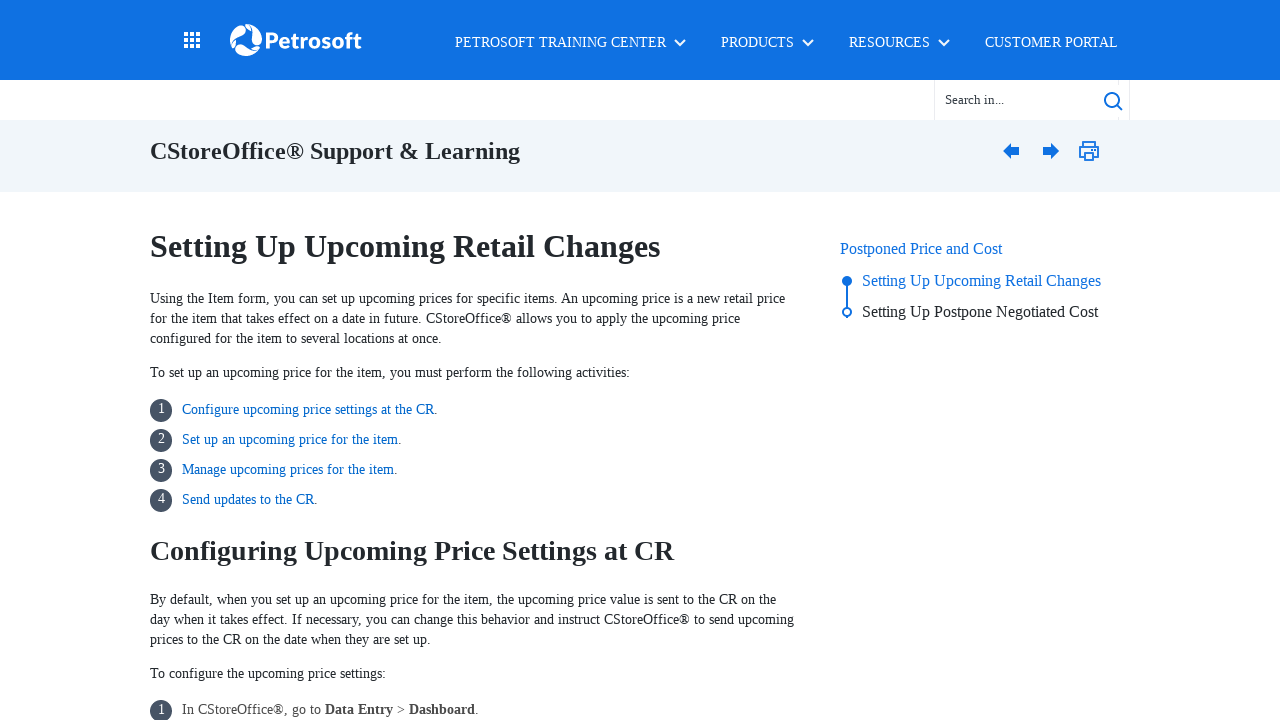

--- FILE ---
content_type: text/html
request_url: https://help.petrosoftinc.com/Content/Price_Book/setting_up_upcoming_retail_changes.htm
body_size: 19825
content:
<!DOCTYPE html>
<html xmlns:MadCap="http://www.madcapsoftware.com/Schemas/MadCap.xsd" lang="en-us" xml:lang="en-us" class="_Skins_Petrosoft_Cloud_Help_Skin" data-mc-search-type="Stem" data-mc-help-system-file-name="Default.xml" data-mc-path-to-help-system="../../" data-mc-has-content-body="True" data-mc-target-type="WebHelp2" data-mc-runtime-file-type="Topic;Default" data-mc-preload-images="false" data-mc-in-preview-mode="false" data-mc-toc-path="Products|[%=MyVariables.Retail 360%]|Price Book|Postponed Price and Cost">
    <head>
        <meta name="viewport" content="width=device-width, initial-scale=1.0" />
        <meta http-equiv="X-UA-Compatible" content="IE=edge,chrome=1" />
        <meta http-equiv="Content-Type" content="text/html; charset=utf-8" />
        <meta name="msapplication-config" content="../../Skins/Favicons/browserconfig.xml" />
        <link rel="apple-touch-icon" sizes="180x180" href="../../Skins/Favicons/apple-touch-icon.png" />
        <link rel="shortcut icon" href="../../Skins/Favicons/favicon-32x32.png" />
        <link rel="icon" sizes="96x96" href="../../Skins/Favicons/favicon-96x96.png" />
        <link rel="icon" sizes="32x32" href="../../Skins/Favicons/favicon-32x32.png" />
        <link rel="icon" sizes="16x16" href="../../Skins/Favicons/favicon-16x16.png" />
        <meta charset="utf-8" />
        <meta name="description" content="" />
        <link rel="shortcut icon" href="../Resources/Stylesheets/petrosoft_cloud_help_stylesheets/z_pchs_images/favicon.svg" />
        <meta name="author" content="Petrosoft" /><title>Setting Up Upcoming Retail Changes</title>
        <link href="../../Skins/Default/Stylesheets/Slideshow.css" rel="stylesheet" />
        <link href="../../Skins/Default/Stylesheets/TextEffects.css" rel="stylesheet" />
        <link href="../../Skins/Default/Stylesheets/Topic.css" rel="stylesheet" />
        <link href="../../Skins/Default/Stylesheets/Components/Styles.css" rel="stylesheet" />
        <link href="../../Skins/Default/Stylesheets/Components/Tablet.css" rel="stylesheet" />
        <link href="../../Skins/Default/Stylesheets/Components/Mobile.css" rel="stylesheet" />
        <link href="../../Skins/Fluid/Stylesheets/foundation.6.2.3.css" rel="stylesheet" />
        <link href="../../Skins/Fluid/Stylesheets/Styles.css" rel="stylesheet" />
        <link href="../../Skins/Fluid/Stylesheets/Tablet.css" rel="stylesheet" />
        <link href="../../Skins/Fluid/Stylesheets/Mobile.css" rel="stylesheet" />
        <link href="../Resources/Stylesheets/petrosoft_cloud_help_stylesheets/pch_main.css" rel="stylesheet" />
        <style>/*&lt;meta /&gt;*/

.button.previous-topic-button
{
	-pie-background: url('../../Skins/Default/Stylesheets/Images/toolbar_previous.png') no-repeat center center, linear-gradient(transparent, transparent);
}

.button.next-topic-button
{
	-pie-background: url('../../Skins/Default/Stylesheets/Images/toolbar_next.png') no-repeat center center, linear-gradient(transparent, transparent);
}

.button.expand-all-button
{
	-pie-background: url('../../Skins/Default/Stylesheets/Images/print_toolbar20x20.png') no-repeat center center, linear-gradient(#ffffff, #ffffff);
}

.button.print-button
{
	-pie-background: url('../../Skins/Default/Stylesheets/Images/print_toolbar20x20.png') no-repeat center center, linear-gradient(#ffffff, #ffffff);
}

.button.download-pdf-button
{
	-pie-background: url('../../Skins/Default/Stylesheets/Images/toolbar_next.png') no-repeat center center, linear-gradient(#ffffff, #ececec);
}

.button.collapse-all-button
{
	-pie-background: url('../../Skins/Default/Stylesheets/Images/toc_toolbar20x20.png') no-repeat center center, linear-gradient(#ffffff, #ffffff);
}

.needs-pie
{
	behavior: url('../../Resources/Scripts/PIE-no-motw.htc');
}

</style>
        <script src="../../Resources/Scripts/custom.modernizr.js">
        </script>
        <script src="../../Resources/Scripts/jquery.min.js">
        </script>
        <script src="../../Resources/Scripts/require.min.js">
        </script>
        <script src="../../Resources/Scripts/require.config.js">
        </script>
        <script src="../../Resources/Scripts/foundation.6.2.3_custom.js">
        </script>
        <script src="../../Resources/Scripts/plugins.min.js">
        </script>
        <script src="../../Resources/Scripts/MadCapAll.js">
        </script>
        <script src="../../Skins/Default/Scripts/PCH_Toolbar.js">
        </script>
    </head>
    <body>
        <div class="foundation-wrap off-canvas-wrapper">
            <div class="off-canvas-wrapper-inner" data-off-canvas-wrapper="">
                <aside class="off-canvas position-right" id="offCanvas" data-off-canvas="" data-position="right" data-mc-ignore="true">
                    <ul class="off-canvas-drilldown vertical menu off-canvas-list" data-drilldown="" data-mc-back-link="Back" data-mc-css-tree-node-expanded="is-drilldown-submenu-parent" data-mc-css-tree-node-collapsed="is-drilldown-submenu-parent" data-mc-css-sub-menu="vertical menu slide-in-right is-drilldown-submenu" data-mc-include-indicator="False" data-mc-include-icon="False" data-mc-include-parent-link="True" data-mc-include-back="True" data-mc-defer-expand-event="True" data-mc-expand-event="click.zf.drilldown" data-mc-toc="True">
                    </ul>
                </aside>
                <div class="off-canvas-content inner-wrap" data-off-canvas-content="">
                    <div data-sticky-container="" class="title-bar-container">
                        <nav class="title-bar tab-bar sticky" data-sticky="" data-options="marginTop:0" style="width:100%" data-sticky-on="small" data-mc-ignore="true">
                            <div class="middle title-bar-section outer-row clearfix">
                                <div class="relative clearfix"><a class="logo" href="../b_petrosoft_cloud_home_page.htm" alt="Logo"></a>
                                    <div class="navigation-wrapper nocontent">
                                        <ul class="navigation clearfix" data-mc-css-tree-node-has-children="has-children" data-mc-css-sub-menu="sub-menu" data-mc-expand-event="mouseenter" data-mc-top-nav-menu="True" data-mc-max-depth="2" data-mc-include-icon="False" data-mc-include-indicator="False" data-mc-include-children="True" data-mc-include-siblings="True" data-mc-include-parent="True" data-mc-toc="True">
                                            <li class="placeholder" style="visibility:hidden"><a>placeholder</a>
                                            </li>
                                        </ul>
                                    </div>
                                    <button class="menu-icon" data-toggle="offCanvas"><span></span>
                                    </button>
                                </div>
                            </div>
                            <div class="nav-search row outer-row">
                                <form class="search" action="#">
                                    <div class="search-bar search-bar-container needs-pie">
                                        <input class="search-field needs-pie" type="search" placeholder="Search in..." />
                                        <div class="search-filter-wrapper">
                                            <div class="search-filter">
                                                <div class="search-filter-content">
                                                    <ul>
                                                        <li>All Products</li>
                                                    </ul>
                                                </div>
                                            </div>
                                        </div>
                                        <div class="search-submit-wrapper" dir="ltr">
                                            <div class="search-submit" title="Search">
                                            </div>
                                        </div>
                                    </div>
                                </form>
                            </div>
                        </nav>
                    </div>
                    <section class="main-section">
                        <div class="row outer-row" data-mc-content-body="True">
                            <div id="switcher_logo" class="switcher">
                            </div>
                            <div id="switcher-dropdown" class="dropdown-closed"><a class="switcher-link" href="https://cstoreoffice.com/app.php/api/changeproduct/1" target="_blank"><div class="dropdown-cell" id="img-cso" onmouseover="cstore.src='/Content/Resources/Stylesheets/petrosoft_cloud_help_stylesheets/z_pchs_images/cstore_white.svg'" onmouseout="cstore.src='/Content/Resources/Stylesheets/petrosoft_cloud_help_stylesheets/z_pchs_images/cstore.svg'"><img class="dropdown-img" id="cstore" src="../Resources/Stylesheets/petrosoft_cloud_help_stylesheets/z_pchs_images/cstore.svg" style="width: 48px;height: 33px;vertical-align: middle;" /><img class="dropdown-img" src="../Resources/Stylesheets/petrosoft_cloud_help_stylesheets/z_pchs_images/cstore_white.svg" style="display: none;" /><p class="dropdown-text">CStoreOffice®</p></div></a><a class="switcher-link" href="https://cstoreoffice.com/app.php/api/changeproduct/11" target="_blank"><div class="dropdown-cell" onmouseover="loss.src='/Content/Resources/Stylesheets/petrosoft_cloud_help_stylesheets/z_pchs_images/loss_white.svg'" onmouseout="loss.src='/Content/Resources/Stylesheets/petrosoft_cloud_help_stylesheets/z_pchs_images/loss.svg'"><img class="dropdown-img" id="loss" src="../Resources/Stylesheets/petrosoft_cloud_help_stylesheets/z_pchs_images/loss.svg" style="width: 48px;height: 33px;vertical-align: middle;" /><img class="dropdown-img" src="../Resources/Stylesheets/petrosoft_cloud_help_stylesheets/z_pchs_images/loss_white.svg" style="display: none;" /><p class="dropdown-text">Loss Prevention</p></div></a><a class="switcher-link" href="https://cstoreoffice.com/app.php/api/changeproduct/10" target="_blank"><div class="dropdown-cell" onmouseover="qs.src='/Content/Resources/Stylesheets/petrosoft_cloud_help_stylesheets/z_pchs_images/qs_white.svg'" onmouseout="qs.src='/Content/Resources/Stylesheets/petrosoft_cloud_help_stylesheets/z_pchs_images/qs.svg'"><img class="dropdown-img" id="qs" src="../Resources/Stylesheets/petrosoft_cloud_help_stylesheets/z_pchs_images/qs.svg" style="width: 48px;height: 33px;vertical-align: middle;" /><img class="dropdown-img" src="../Resources/Stylesheets/petrosoft_cloud_help_stylesheets/z_pchs_images/qs_white.svg" style="display: none;" /><p class="dropdown-text">QwickServe</p></div></a><a class="switcher-link" href="https://cstoreoffice.com/app.php/api/changeproduct/4" target="_blank"><div class="dropdown-cell" onmouseover="fuel.src='/Content/Resources/Stylesheets/petrosoft_cloud_help_stylesheets/z_pchs_images/fuel_white.svg'" onmouseout="fuel.src='/Content/Resources/Stylesheets/petrosoft_cloud_help_stylesheets/z_pchs_images/fuel.svg'"><img class="dropdown-img" id="fuel" src="../Resources/Stylesheets/petrosoft_cloud_help_stylesheets/z_pchs_images/fuel.svg" style="width: 48px;height: 33px;vertical-align: middle;" /><img class="dropdown-img" src="../Resources/Stylesheets/petrosoft_cloud_help_stylesheets/z_pchs_images/fuel_white.svg" style="display: none;" /><p class="dropdown-text">Fuel Central</p></div></a><a class="switcher-link" href="https://cstoreoffice.com/app.php/api/changeproduct/9" target="_blank"><div class="dropdown-cell" onmouseover="smartpos.src='/Content/Resources/Stylesheets/petrosoft_cloud_help_stylesheets/z_pchs_images/smartpos_white.svg'" onmouseout="smartpos.src='/Content/Resources/Stylesheets/petrosoft_cloud_help_stylesheets/z_pchs_images/smartpos.svg'"><img class="dropdown-img" id="smartpos" src="../Resources/Stylesheets/petrosoft_cloud_help_stylesheets/z_pchs_images/smartpos.svg" style="width: 48px;height: 33px;vertical-align: middle;" /><img class="dropdown-img" src="../Resources/Stylesheets/petrosoft_cloud_help_stylesheets/z_pchs_images/smartpos_white.svg" style="display: none;" /><p class="dropdown-text">SmartPOS</p></div></a><a class="switcher-link" href="https://cstoreoffice.com/app.php/api/changeproduct/12" target="_blank"><div class="dropdown-cell" onmouseover="loyalty.src='/Content/Resources/Stylesheets/petrosoft_cloud_help_stylesheets/z_pchs_images/loyalty_white.svg'" onmouseout="loyalty.src='/Content/Resources/Stylesheets/petrosoft_cloud_help_stylesheets/z_pchs_images/loyalty.svg'"><img class="dropdown-img" id="loyalty" src="../Resources/Stylesheets/petrosoft_cloud_help_stylesheets/z_pchs_images/loyalty.svg" style="width: 48px;height: 33px;vertical-align: middle;" /><img class="dropdown-img" src="../Resources/Stylesheets/petrosoft_cloud_help_stylesheets/z_pchs_images/loyalty_white.svg" style="display: none;" /><p class="dropdown-text">GO Loyalty</p></div></a><a class="switcher-link" href="https://cstoreoffice.com/app.php/api/changeproduct/8" target="_blank"><div class="dropdown-cell" onmouseover="dps.src='/Content/Resources/Stylesheets/petrosoft_cloud_help_stylesheets/z_pchs_images/dps_white.svg'" onmouseout="dps.src='/Content/Resources/Stylesheets/petrosoft_cloud_help_stylesheets/z_pchs_images/dps.svg'"><img class="dropdown-img" id="dps" src="../Resources/Stylesheets/petrosoft_cloud_help_stylesheets/z_pchs_images/dps.svg" style="width: 48px;height: 33px;vertical-align: middle;" /><img class="dropdown-img" src="../Resources/Stylesheets/petrosoft_cloud_help_stylesheets/z_pchs_images/dps_white.svg" style="display: none;" /><p class="dropdown-text">DPS</p></div></a><a class="switcher-link" href="https://cstoreoffice.com/app.php/api/changeproduct/2" target="_blank"><div class="dropdown-cell" onmouseover="three.src='/Content/Resources/Stylesheets/petrosoft_cloud_help_stylesheets/z_pchs_images/360_white.svg'" onmouseout="three.src='/Content/Resources/Stylesheets/petrosoft_cloud_help_stylesheets/z_pchs_images/360.svg'"><img class="dropdown-img" id="three" src="../Resources/Stylesheets/petrosoft_cloud_help_stylesheets/z_pchs_images/360.svg" style="width: 48px;height: 33px;vertical-align: middle;" /><img class="dropdown-img" src="../Resources/Stylesheets/petrosoft_cloud_help_stylesheets/z_pchs_images/360_white.svg" style="display: none;" /><p class="dropdown-text">Retail 360</p></div></a><a class="switcher-link" href="https://cstoreoffice.com/app.php/api/changeproduct/13" target="_blank"><div class="dropdown-cell" onmouseover="aa.src='/Content/Resources/Stylesheets/petrosoft_cloud_help_stylesheets/z_pchs_images/aa_white.svg'" onmouseout="aa.src='/Content/Resources/Stylesheets/petrosoft_cloud_help_stylesheets/z_pchs_images/aa.svg'"><img class="dropdown-img" id="aa" src="../Resources/Stylesheets/petrosoft_cloud_help_stylesheets/z_pchs_images/aa.svg" style="width: 48px;height: 33px;vertical-align: middle;" /><img class="dropdown-img" src="../Resources/Stylesheets/petrosoft_cloud_help_stylesheets/z_pchs_images/aa_white.svg" style="display: none;" /><p class="dropdown-text">Advanced Analytics</p></div></a><a class="switcher-link" href="https://cstoreoffice.com/app.php/api/changeproduct/16" target="_blank"><div class="dropdown-cell" onmouseover="pim.src='/Content/Resources/Stylesheets/petrosoft_cloud_help_stylesheets/z_pchs_images/pim_white.svg'" onmouseout="pim.src='/Content/Resources/Stylesheets/petrosoft_cloud_help_stylesheets/z_pchs_images/pim.svg'"><img class="dropdown-img" id="pim" src="../Resources/Stylesheets/petrosoft_cloud_help_stylesheets/z_pchs_images/pim.svg" style="width: 48px;height: 33px;vertical-align: middle;" /><img class="dropdown-img" src="../Resources/Stylesheets/petrosoft_cloud_help_stylesheets/z_pchs_images/pim_white.svg" style="display: none;" /><p class="dropdown-text">Product Info Management</p></div></a><a class="help-link" href="https://help.petrosoftinc.com/" target="_blank"><div class="dropdown-cell" onmouseover="up.src='/Content/Resources/Stylesheets/petrosoft_cloud_help_stylesheets/z_pchs_images/university_portal_white.svg'" onmouseout="up.src='/Content/Resources/Stylesheets/petrosoft_cloud_help_stylesheets/z_pchs_images/university_portal.svg'"><img class="dropdown-img" id="up" src="../Resources/Stylesheets/petrosoft_cloud_help_stylesheets/z_pchs_images/university_portal.svg" style="width: 48px;height: 33px;vertical-align: middle;" /><img class="dropdown-img" src="../Resources/Stylesheets/petrosoft_cloud_help_stylesheets/z_pchs_images/university_portal_white.svg" style="display: none;" /><p class="dropdown-text">University Portal</p></div></a><a class="help-link" href="https://cstoreoffice.com/app.php/api/changeproduct/19" target="_blank"><div class="dropdown-cell" onmouseover="cp.src='/Content/Resources/Stylesheets/petrosoft_cloud_help_stylesheets/z_pchs_images/customer_portal_white.svg'" onmouseout="cp.src='/Content/Resources/Stylesheets/petrosoft_cloud_help_stylesheets/z_pchs_images/customer_portal.svg'"><img class="dropdown-img" id="cp" src="../Resources/Stylesheets/petrosoft_cloud_help_stylesheets/z_pchs_images/customer_portal.svg" style="width: 48px;height: 33px;vertical-align: middle;" /><img class="dropdown-img" src="../Resources/Stylesheets/petrosoft_cloud_help_stylesheets/z_pchs_images/customer_portal_white.svg" style="display: none;" /><p class="dropdown-text">Customer<br />Portal</p></div></a>
                            </div><a id="tothetop" style="display:block;position:absolute;left:0px;top:0px"></a>
                            <div class="search-container">
                                <div class="breadcrumbs_bar">
                                    <div class="nocontent">
                                        <div class="MCBreadcrumbsBox_0 breadcrumbs" data-mc-breadcrumbs-divider=" / " data-mc-breadcrumbs-count="8" data-mc-toc="True"><span class="MCBreadcrumbsPrefix">Home / </span>
                                        </div>
                                    </div>
                                    <div class="search-field-all">
                                        <form class="search" action="#">
                                            <div class="search-bar search-bar-container needs-pie _Skins_PCH_AllPages_Search mc-component">
                                                <input class="search-field needs-pie" type="search" placeholder="Search in..." />
                                                <div class="search-filter-wrapper">
                                                    <div class="search-filter">
                                                        <div class="search-filter-content">
                                                            <ul>
                                                                <li>All Products</li>
                                                            </ul>
                                                        </div>
                                                    </div>
                                                </div>
                                                <div class="search-submit-wrapper" dir="ltr">
                                                    <div class="search-submit" title="Search">
                                                    </div>
                                                </div>
                                            </div>
                                        </form>
                                    </div>
                                </div>
                            </div>
                            <div class="product_line">
                                <div class="product_name">
                                    <p>CStoreOffice® Support &amp; Learning</p>
                                    <div class="buttons popup-container clearfix topicToolbarProxy _Skins_PCH_Toolbar mc-component nocontent" style="mc-topic-toolbar-items: ExpandAll Print;">
                                        <div class="button-group-container-left">
                                            <button class="button needs-pie previous-topic-button" title="Navigate previous">
                                                <img src="../../Skins/Default/Stylesheets/Images/transparent.gif" alt="previous topic" />
                                            </button>
                                            <button class="button needs-pie next-topic-button" title="Navigate next">
                                                <img src="../../Skins/Default/Stylesheets/Images/transparent.gif" alt="next topic" />
                                            </button>
                                            <button class="button needs-pie expand-all-button" data-state1-class="expand-all-button" data-state2-class="collapse-all-button" data-state2-title="Collapse all drop-down sections on the page" title="Expand all drop-down sections on the page" data-state1-title="Expand all drop-down sections on the page">
                                                <img src="../../Skins/Default/Stylesheets/Images/transparent.gif" alt="expand all" />
                                            </button>
                                            <button class="button needs-pie print-button" title="Print">
                                                <img src="../../Skins/Default/Stylesheets/Images/transparent.gif" alt="print" />
                                            </button>
                                            <button class="button needs-pie download-pdf-button" title="Download PDF">
                                                <img src="../../Skins/Default/Stylesheets/Images/transparent.gif" alt="download pdf" />
                                            </button>
                                        </div>
                                    </div>
                                </div>
                            </div>
                            <div class="content">
                                <div id="contentBody">
                                    <div class="row collapse">
                                        <div class="sideContent">
                                            <ul class="nocontent menu _Skins_PCH_SideMenu mc-component" data-mc-is-context-sensitive="True" data-mc-linked-toc="Data/Tocs/Petrosoft_Cloud_Help.js" data-mc-side-menu="True" data-mc-max-depth="1" data-mc-include-icon="False" data-mc-include-indicator="False" data-mc-include-children="True" data-mc-include-siblings="True" data-mc-include-parent="True" data-mc-toc="True">
                                            </ul>
                                        </div>
                                        <div class="ContentBox">
                                            <h1><a name="aanchor1254"></a>
                                                <MadCap:concept term="CStoreOffice®" /><a name="kanchor510"></a>Setting Up Upcoming Retail Changes</h1>
                                            <p>Using the Item form, you can set up upcoming prices for specific items. An upcoming price is a new retail price for the item that takes effect on a date in future. <span class="MyVariablesProductName">CStoreOffice®</span> allows you to  apply the upcoming price configured for the item to several locations at once.</p>
                                            <p>To set up an upcoming price for the item, you must perform the following activities:</p>
                                            <ol>
                                                <li class="num1" value="1"><a href="#setting">Configure upcoming price settings at the CR</a>.</li>
                                                <li class="num1" value="2"><a href="#setup">Set up an upcoming price for the item</a>.</li>
                                                <li class="num1" value="3"><a href="#manage">Manage upcoming prices for the item</a>.</li>
                                                <li class="num1" value="4"><a href="#updates">Send updates to the CR</a>.</li>
                                            </ol>
                                            <h2><a name="setting"></a>Configuring Upcoming Price Settings at CR</h2>
                                            <p>By default, when you set up an upcoming price for the item, the upcoming price value is sent to the CR&#160;on the day when it takes effect. If necessary, you can change this behavior and instruct <span class="MyVariablesProductName">CStoreOffice®</span> to send upcoming prices to the CR&#160;on the date when they are set up. </p>
                                            <p>To configure the upcoming price settings:</p>
                                            <ol>
                                                <li class="num1" value="1">In <span class="MyVariablesProductName">CStoreOffice®</span>, go to <b>Data Entry</b> &gt; <b>Dashboard</b>.</li>
                                                <li class="num1" value="2">In the <b>Station Options</b> section, click <b>Cash Register</b>.<p><a class="MCPopupThumbnailLink MCPopupThumbnailPopup" href="z_pb_images/upcoming_price_locations.png"><img class="MCPopupThumbnail img imgLargeImage" data-mc-width="1307" data-mc-height="112" src="z_pb_images/upcoming_price_locations_thumb_550_0.png" tabindex="" /></a></p></li>
                                                <li class="num1" value="3">In the <b>Stations</b> list in the <b>Station : Options :&#160;Cash Register</b> form, select the station for which you want to configure the upcoming price settings.</li>
                                                <li class="num1" value="4">In the <b>Shared Options</b> section, do one of the following:</li>
                                                <ul>
                                                    <li class="bul1" value="1">Select the <b>Send Upcoming Price Changes to POS</b> check box to send the upcoming price values to the CR&#160;on the date of their setup. The price values will be sent to the CR after the updates are accepted in the Cash Register Updates Manager. Note that upcoming prices still take effect at the CR on the selected date, not on the date when the updates are accepted by the CR.</li>
                                                    <li class="bul1" value="2">Leave the <b>Send upcoming price changes to POS</b> check box not selected to send the upcoming price values to the CR&#160;on the date when the new prices take effect. In this case, the item changes will appear in the stations updates on the day of the upcoming price change, and will be sent to the CR after the updates are accepted in the Cash Register Updates Manager.</li>
                                                    <p><a class="MCPopupThumbnailLink MCPopupThumbnailPopup" href="z_pb_images/upcoming_price_settings.png"><img class="MCPopupThumbnail img imgLargeImage" data-mc-width="1097" data-mc-height="478" src="z_pb_images/upcoming_price_settings_thumb_550_0.png" tabindex="" /></a>
                                                    </p>
                                                </ul>
                                                <li class="num1" value="5">At the bottom of the form, click <b>Save</b> to save the changes.<br /></li>
                                            </ol>
                                            <h2><a name="setup"></a>Setting Up Upcoming Prices</h2>
                                            <p>You can set up one or more upcoming prices for an item. Setting up multiple upcoming prices may be required, for example, if the price must change several times in future. </p>
                                            <p>To set up an upcoming price for the item:</p>
                                            <ol>
                                                <li class="num1" value="1">In <span class="MyVariablesProductName">CStoreOffice®</span>, go to <b>Price Book</b> &gt; <b>Items</b>.</li>
                                                <li class="num1" value="2">At the top of the <b>Items</b> form, use the filter to find the item.</li>
                                                <li class="num1" value="3">In the items list, select the item and at the top of the list, click <b>Edit</b>.<p><a class="MCPopupThumbnailLink MCPopupThumbnailPopup" href="z_pb_images/upcoming_price_items.png"><img class="MCPopupThumbnail img imgLargeImage" data-mc-width="1325" data-mc-height="420" src="z_pb_images/upcoming_price_items_thumb_550_0.png" tabindex="" /></a></p></li>
                                                <li class="num1" value="4">On the item form, scroll down to the <b>Sales &amp; Retail</b> section and click this tab to open it.</li>
                                                <li class="num1" value="5">At the bottom of the <b>Sales &amp;&#160;Retail</b> section, click <b>Change Prices</b>.<p><a class="MCPopupThumbnailLink MCPopupThumbnailPopup" href="z_pb_images/upcoming_prices_change.png"><img class="MCPopupThumbnail img imgLargeImage" data-mc-width="1300" data-mc-height="225" src="z_pb_images/upcoming_prices_change_thumb_550_0.png" tabindex="" /></a></p></li>
                                                <li class="num1" value="6">At the first step of the <b>Current Retail</b> wizard, enter the upcoming price value and click <b>Next</b>.<p><a class="MCPopupThumbnailLink MCPopupThumbnailPopup" href="z_pb_images/upcoming_price_wizard01.png"><img class="MCPopupThumbnail img imgMediumImage" data-mc-width="987" data-mc-height="717" src="z_pb_images/upcoming_price_wizard01_thumb_350_0.png" tabindex="" /></a></p></li>
                                                <li class="num1" value="7">At the next step of the wizard, select the locations to which you want to apply the upcoming price change. You can select locations in the following ways:</li>
                                                <li class="bul2" value="8"><b>By locations</b>:&#160;In the <b>Participating</b> section, select <b>Stations</b> and then select check boxes next to locations to which you want to apply the price change. To quickly find the necessary location, use the search field at the top of the wizard. </li>
                                                <li class="bul2" value="9"><b>By location tags</b>:&#160;In the Participating section, select Tags and then select the location tags assigned to locations to which you want to apply the price change. To quickly find the necessary tags, use the search field at the top of the wizard.</li>
                                                <p><a class="MCPopupThumbnailLink MCPopupThumbnailPopup" href="z_pb_images/upcoming_price_wizard02.png"><img class="MCPopupThumbnail img imgMediumImage" data-mc-width="987" data-mc-height="717" src="z_pb_images/upcoming_price_wizard02_thumb_350_0.png" tabindex="" /></a>
                                                </p>
                                            </ol>
                                            <ol>
                                                <li class="num1" value="8">At the next step of the wizard, select the date on which the upcoming price must take effect and click <b>Next</b>.<br /><a class="MCPopupThumbnailLink MCPopupThumbnailPopup" href="z_pb_images/upcoming_price_wizard03.png"><img class="MCPopupThumbnail img imgMediumImage" data-mc-width="987" data-mc-height="717" src="z_pb_images/upcoming_price_wizard03_thumb_350_0.png" tabindex="" /></a></li>
                                                <li class="num1" value="9">At the last step of the wizard, review the configured settings and click <b>Next</b> to apply them.<p>When you apply the retail change, the wizard validates the retail change value against the minimum and maximum retail values set for the item. If the retail change is out of the min-max retail range for some locations, the wizard does not apply the retail change to such locations and displays a warning message. </p><p>You can download the list of locations to which the retail change is not applied in the Microsoft Excel format and review this list later on. To do this, click <b>Download Report</b>.</p><p><a class="MCPopupThumbnailLink MCPopupThumbnailPopup" href="z_pb_images/upcoming_price_wizard04.png"><img class="MCPopupThumbnail img imgMediumImage" data-mc-width="987" data-mc-height="717" src="z_pb_images/upcoming_price_wizard04_thumb_350_0.png" tabindex="" /></a><br /></p></li>
                                            </ol>
                                            <p class="Tip">You can keep track of the set up upcoming prices with the <a href="../Reports/Price_Book_Reports/postpone_retail_change_report.htm">Postpone Retail Change report</a>.</p>
                                            <h2><a name="manage"></a>Managing Upcoming Prices</h2>
                                            <p>After you have set up upcoming prices for the item, you can manage them: edit upcoming price settings or delete upcoming prices. </p>
                                            <p>To manage an upcoming price for the item:</p>
                                            <ol>
                                                <li class="num1" value="1">On the item form, scroll down to the <b>Sales and Retail</b> section and click this tab to open it.</li>
                                                <li class="num1" value="2">At the bottom of the <b>Sales and Retail</b> section, click the <b>Upcoming Retail Change</b> button.<p><a class="MCPopupThumbnailLink MCPopupThumbnailPopup" href="z_pb_images/upcoming_prices_edit.png"><img class="MCPopupThumbnail img imgLargeImage" data-mc-width="1300" data-mc-height="225" src="z_pb_images/upcoming_prices_edit_thumb_550_0.png" tabindex="" /></a></p></li>
                                                <li class="num1" value="3">On the displayed form, do one of the following:</li>
                                            </ol>
                                            <ul>
                                                <li class="bul2" value="1">To edit the upcoming price, select a new date when the new price must take effect and/or change the price value. </li>
                                                <li class="bul2" value="2">To apply the upcoming price to other stations, add or remove stations from the list on the right using the <b>Add</b> and <b>Remove</b> buttons.</li>
                                                <li class="bul2" value="3">To delete the upcoming price, click the <b>Delete</b> button.</li>
                                                <p><a class="MCPopupThumbnailLink MCPopupThumbnailPopup" href="z_pb_images/upcoming_prices_delete.png"><img class="MCPopupThumbnail img imgMediumImage" data-mc-width="739" data-mc-height="281" src="z_pb_images/upcoming_prices_delete_thumb_350_0.png" tabindex="" /></a>
                                                </p>
                                            </ul>
                                            <ol>
                                                <li class="num1" value="4">At the top of the form, click <b>Save</b> to save the changes.</li>
                                            </ol>
                                            <h2><a name="updates"></a>Sending Updates to CR</h2>
                                            <p>To apply the upcoming price changes to the item, you must sent updates to the CR using the Cash Register Updates Manager. For more details, see <a href="cr_updates_manager/cash_register_update_manager.htm">Cash Register Updates Manager</a>.</p>
                                            <p>In the Cash Register Updates Manager, the information about upcoming price changes is displayed in the <b>Upcoming Retail</b> column for the item. To view the detailed information about price changes, click the <b>Details</b> link. <span class="MyVariablesProductName">CStoreOffice®</span> will open the <b>Postpone Retail Change</b> report. </p>
                                            <p><a class="MCPopupThumbnailLink MCPopupThumbnailPopup" href="z_pb_images/upcoming_prices_uim.png"><img class="MCPopupThumbnail img imgMediumImage" data-mc-width="855" data-mc-height="357" src="z_pb_images/upcoming_prices_uim_thumb_350_0.png" tabindex="" /></a>
                                            </p>
                                            <p class="Note">The <b>Upcoming Retail</b> column is displayed only for locations for which the <b>Send Upcoming Price Changes to POS</b> option is enabled. For more details, see <a href="#setting">Configuring Upcoming Price Settings</a>.</p><a href="#tothetop" id="topButton" onclick="removeHash()"></a>
                                            <!--buffer between body and footer - required to set the footer at the bottom of the page
                        <div class="buffer">
                        </div>-->
                                        </div>
                                    </div>
                                </div>
                            </div>
                            <div class="footer">
                                <!--Feedback block-->
                                <div class="popular_container">
                                    <div class="line_container">
                                        <div class="rectangle">
                                        </div>
                                    </div>
                                    <div class="feedback_buttons_container">
                                        <div id="message" class="feedback_buttons_header">Was this helpful?
					</div>
                                        <!--Feedback container. Required for future feedback form implementation.
					<div class="feedback_container"><textarea></textarea>
					</div>
					<div class="flex_feedback_buttons_container">
					<div class="feedback_buttons" id="cancel" style="float:left; margin-right: 15px;">
					<p class="feedback_buttons_title">cancel</p>
					</div>
					<div class="feedback_buttons" id="submit" style="float:left;">
					<p class="feedback_buttons_title">submit</p>
					</div>
					</div>-->
                                        <!--End of feedback container-->
                                        <div class="flex_feedback_buttons_container">
                                            <div class="feedback_buttons" style="float:left; margin-right: 15px;">
                                                <p class="feedback_buttons_title" id="yes">yes</p>
                                            </div>
                                            <div class="feedback_buttons" style="float:left; margin-right: 15px;">
                                                <p class="feedback_buttons_title" id="somewhat">somewhat</p>
                                            </div>
                                            <div class="feedback_buttons" id="no" style="float:left;">
                                                <p class="feedback_buttons_title" id="no">no</p>
                                            </div>
                                        </div>
                                        <div class="feedback_buttons_footer">If this is a support issue, please open up a ticket with this <a href="http://www.cstoreoffice.com/contact-us/" rel="external nofollow noopener" target="_blank" style="font-size:16px;" id="case_open">link</a>.
					</div>
                                    </div>
                                    <!--Line for Referral banners only-->
                                    <div class="line_container">
                                        <div class="rectangle">
                                        </div>
                                    </div>
                                    <!--Referral banners-->
                                    <div class="hide-for-tablet-and-mobile rectangle_banner_referral" onclick="window.open('https://www.petrosoftinc.com/petrosoft-customer-bonus-program/', '_blank')">
                                        <div class="banner_referral_text">Earn Credits of $250 or more with Petrosoft's Customer Bonus Program</div>
                                        <div class="banner_button_referral">Refer a Friend</div>
                                    </div>
                                    <div class="hide-for-web-only rectangle_banner_referral_tablet" onclick="window.open('https://www.petrosoftinc.com/petrosoft-customer-bonus-program/', '_blank')">
                                        <div class="banner_referral_block">
                                            <div class="banner_referral_text_tablet">Earn Credits of $250 or more with Petrosoft's Customer Bonus Program</div>
                                            <div class="banner_button_referral_tablet">Refer a Friend</div>
                                        </div>
                                    </div>
                                    <!--End of Referral banners-->
                                </div>
                                <!--link for a line dividing body and footer-->
                                <p data-mc-conditions="CSO.ResponsiveDesign">
                                    <MadCap:pageFooter>
                                        <!--footer styles-->
                                        <div>
                                            <div class="all-footer-container">
                                                <div class="all-footer">
                                                    <div class="social">
                                                        <div class="social-images"><a href="https://www.facebook.com/PetrosoftLLC" target="_blank"><img src="../Resources/Stylesheets/petrosoft_cloud_help_stylesheets/z_pchs_images/facebook.svg" style="vertical-align: middle;" /></a><a href="https://www.linkedin.com/company/petrosoft-llc" target="_blank"><img src="../Resources/Stylesheets/petrosoft_cloud_help_stylesheets/z_pchs_images/in.svg" style="vertical-align: middle;margin-left: 25px;" /></a><a href="http://www.youtube.com/petrosoftus" rel="external nofollow noopener" target="_blank"><img src="../Resources/Stylesheets/petrosoft_cloud_help_stylesheets/z_pchs_images/youtube.svg" style="vertical-align: middle;margin-left: 25px;" /></a><a href="https://twitter.com/petrosoft_inc" target="_blank"><img src="../Resources/Stylesheets/petrosoft_cloud_help_stylesheets/z_pchs_images/twitter.svg" style="vertical-align: middle;margin-left: 25px;" /></a>
                                                        </div>
                                                    </div>
                                                    <div class="footer-line-inside">
                                                    </div>
                                                    <div class="footer_text_icons">
                                                        <div class="footer_row_texts">
                                                            <div class="footer-row-text1">
                                                                <p class="footer-row" style="text-align: left;">Confidentiality level - Public use  <b>Last Updated: <span class="GeneralLastUpdated">2025-12-11 01:41:28</span>.</b></p>
                                                            </div>
                                                            <div class="footer-row-text2">
                                                                <p class="footer-row" style="text-align: left;">Copyright Ⓒ 2002-2025 | <a href="../petrosoft_cloud_sitemap.htm">Site Map</a> | <a href="https://my.petrosoftinc.com/" target="_blank">Portal</a> | <a href="https://www.petrosoftinc.com/privacy-policy/" target="_blank">Privacy Policy</a> | <a href="https://www.petrosoftinc.com/terms-conditions/" target="_blank">Terms and Conditions of Use</a> | All Rights Reserved.<br /><span class="MyVariablesCompanyName_short">Petrosoft</span> LLC | 290 Bilmar Drive, Pittsburgh, PA 15205 | Phone:&#160;412-306-0640 | Fax:&#160;412-202-5487<br /></p>
                                                                <p class="footer-row" style="text-align: left;">For more information, <a href="https://www.petrosoftinc.com/support-services/technical-support/?action=request" target="_blank">contact us</a>.</p>
                                                            </div>
                                                        </div>
                                                        <div class="footer_icons">
                                                            <div class="footer_iso">
                                                                <p>
                                                                    <img src="../Resources/Stylesheets/petrosoft_cloud_help_stylesheets/z_pchs_images/iso_27001_certified.png" />
                                                                </p>
                                                            </div>
                                                            <div>
                                                                <p>
                                                                    <img src="../Resources/Stylesheets/petrosoft_cloud_help_stylesheets/z_pchs_images/aicpa_soc.png" />
                                                                </p>
                                                            </div>
                                                        </div>
                                                    </div>
                                                </div>
                                            </div>
                                        </div>
                                    </MadCap:pageFooter>
                                </p>
                            </div>
                            <!-- Google tag (gtag.js) -->
                            <script async="async" src="https://www.googletagmanager.com/gtag/js?id=G-PV0N4HE1K4" data-mc-conditions="CSO.Prod">
                            </script>
                            <script data-mc-conditions="CSO.Prod">/* <![CDATA[ */
          window.dataLayer = window.dataLayer || [];
          function gtag(){dataLayer.push(arguments);}
          gtag('js', new Date());

          gtag('config', 'G-PV0N4HE1K4');
        /* ]]> */</script>
                        </div>
                    </section><a data-close="true"></a>
                </div>
            </div>
            <script>/* <![CDATA[ */$(document).foundation();/* ]]> */</script>
        </div>
    </body>
    <!--scripts for xml examples-->
    <script>/* <![CDATA[ */
		var link = document.createElement('link'); link.type = 'text/css'; link.rel = 'stylesheet'; link.href = 'https://cdnjs.cloudflare.com/ajax/libs/highlight.js/11.3.1/styles/default.min.css';
		document.head.appendChild(link);
	/* ]]> */</script>
    <script type="text/javascript" src="https://cdnjs.cloudflare.com/ajax/libs/highlight.js/11.3.1/highlight.min.js">
    </script>
    <script>/* <![CDATA[ */
   		hljs.highlightAll();
   	/* ]]> */</script>
    <script type="text/javascript">/*<![CDATA[*/$(document).ready(function(){
		$('pre > code').css('font-size', '12px');
		$('pre > code').css('white-space', 'pre-wrap');
		$('pre > code').css('background-color', '#fbfdff');
		$('pre > code').css('border', '1px solid #e5e8ec');
		$('pre > code').css('border-radius', '4px');
		$('pre > code').css('padding-top', '0.1em');
		$('pre > code').css('padding-bottom', '0.1em');
	});/*]]>*/
	</script>
    <!--script variants for pre-buit menu-->
    <script>/*<![CDATA[*/$('li > a.selected').parent().parent().parent().attr('id', 'blue-parent');/*]]>*/</script>
    <!--script for moving product switcher and switcher dropdown under the logo block-->
    <script type="text/javascript">/*<![CDATA[*/$(document).ready(function(){
		$('.switcher').insertBefore('.logo');
		$('#switcher-dropdown').insertBefore('.switcher');	
	});/*]]>*/</script>
    <!--script for changing the image color in switcher when it is hovered-->
    <script type="text/javascript">/*<![CDATA[*/$(document).ready(function(){
		$('.dropdown-cell').mouseenter(function(){
		$(this).find('#dropdown-img').css('filter', 'brightness(0) invert(1)');
		});
		$('.dropdown-cell').mouseleave(function(){
		$(this).find('#dropdown-img').css('filter', 'none');
		});
	});/*]]>*/</script>
    <!--script variants for built-on-the-fly menu - 2017R3+-->
    <!--script to display expand\collapse icon on pages with drop-downs-->
    <script>/*<![CDATA[*/if ($(".dropDown").length){
 	$(".expand-all-button").css('display', 'block');}
	else { $(".button.expand-all-button").css('display', 'none');}/*]]>*/
	</script>
    <!--script to fix To the Top button problems in Chrome and Opera. The script removes the anchor from the URL-->
    <script>/* <![CDATA[ */
		function removeHash () { 
		history.pushState("", document.title, window.location.pathname
		+ window.location.search);
		}
	/* ]]> */</script>
    <!--Script to process positive feedback-->
    <script>/* <![CDATA[ */
		$('#yes').click(function() {
		$(".feedback_buttons").css('display', 'none');
		$("#message").css('margin-top', '40px');
		$( "#message" ).text( "Thank you for your feedback" );
		});

	/* ]]> */</script>
    <!-- Script to process feedback: Somwehat button-->
    <script>/* <![CDATA[ */
		$(function () {
		$('#somewhat').on('click', function (event) {
		var title = $(document).find("title").text();
		var email = 'feedback@petrosoftinc.com';
		var subject = 'Feedback on topic: ' + title;
		var pageURL = $(location). attr("href");
		var emailBody = 'Hello Petrosoft Documentation Team, \n \nI have some suggestions about the following topic: ' + pageURL + '.';
		emailBody = encodeURIComponent(emailBody);	
		window.location = 'mailto:' + email + '?subject=' + subject + '&body=' +   emailBody;
		});
		});
	
	/* ]]> */</script>
    <!-- Script to process feedback: No button-->
    <script>/*<![CDATA[*/
		$(function () {
		$('#no').on('click', function (event) {
		var title = $(document).find("title").text();
		var email = 'feedback@petrosoftinc.com';
		var subject = 'Feedback on topic: ' + title;
		var pageURL = $(location). attr("href");
		var emailBody = 'Hello Petrosoft Documentation Team, \n \nI think that the following topic needs to be improved: ' + pageURL + '.';
		emailBody = encodeURIComponent(emailBody);	
		window.location = 'mailto:' + email + '?subject=' + subject + '&amp;body=' +   emailBody;
		});
		});
		
	/*]]>*/</script>
    <!-- Script to process Register button
	<script>/* <![CDATA[ */
		$(function () {
		$('#no1').on('click', function (event) {
		var title = $(document).find("title").text();
		var email = 'l.white@petrosoftinc.com';
		var subject = 'Training Registration in: ' + title;
		var pageURL = $(location). attr("href");
		var emailBody = 'Thank you for signing up for an online training. Please provide the information below. \n \n Your Name:\n \n Your Email: \n \n Your CStore Office® account number: \n \n To access this meeting please click the link below on the specified time and date of the training you selected. \n \n LINK';
		emailBody = encodeURIComponent(emailBody);  
		window.location = 'mailto:' + email + '?subject=' + subject + '&body=' +   emailBody;
		});
		});

	/* ]]> */</script>
   -->
    <!-- Script to process feedback: Cancel and Submit buttons (disabled for now, required for the future form implementation)s
    <script>/* <![CDATA[ */
		$('#cancel').click(function() {
		location.reload();
		});
	/* ]]> */</script>
   
    <script>/* <![CDATA[ */
		$('#submit').click(function() {
		$(".feedback_buttons#cancel").css('display', 'none');
		$(".feedback_buttons#submit").css('display', 'none');
		$(".feedback_container").css('display', 'none');
		$( "#message" ).text( "Thank you for your feedback" );
		$("#message").css('margin-top', '30px');
		});
	/* ]]> */</script>-->
    <!--Script to expand the search box -->
    <script>/* <![CDATA[ */$(document).ready(function(){
		if ($('.product_name:contains("Business Documents API")').length > 0)
		{	
		initial = "Business Documents API";
		}
		if ($('.product_name:contains("CStoreOffice®")').length > 0)
		{	
		initial = "CStoreOffice®";
		}
		if ($('.product_name:contains("PIM")').length > 0)
		{
		initial = "PIM";
		}
		if ($('.product_name:contains("Import Tool")').length > 0)
		{		
		initial = "Import Tool";
		}
		if ($('.product_name:contains("SmartPOS")').length > 0)	
		{
		initial = "SmartPOS";
		}
		if ($('.product_name:contains("QwickServe")').length > 0)
		{		
		initial = "QwickServe";
		}
		if ($('.product_name:contains("Handhelds")').length > 0)
		{		
		initial = "Handhelds";
		}
		if ($('.product_name:contains("CStoreOffice® Mobile App")').length > 0)
		{		
		initial = "CStoreOffice® Mobile App";
		}
		if ($('.product_name:contains("Data Processing Services")').length > 0)
		{	
		initial = "Data Processing Services";
		}
		if ($('.product_name:contains("Go Loyalty")').length > 0)
		{	
		initial = "Go Loyalty";
		}
		if ($('.product_name:contains("Scan Data")').length > 0)
		{	
		initial = "Scan Data ";
		}
		if ($('.product_name:contains("Scan Data Loyalty")').length > 0)
		{	
		initial = "Scan Data Loyalty";
		}
		if ($('.product_name:contains("Direct Connect")').length > 0)
		{	
		initial = "Direct Connect";
		}
		if ($('.product_name:contains("Loss Prevention Analytics")').length > 0)
		{		
		initial = "Loss Prevention Analytics";
		}
		if ($('.product_name:contains("Fuel Central")').length > 0)
		{	
		initial = "Fuel Central";
		}
		if ($('.product_name:contains("Retail 360")').length > 0)
		{	
		initial = "Retail 360";
		}
		if ($('.product_name:contains("Retail 360 Mobile")').length > 0)
		{	
		initial = "Retail 360 Mobile";
		}
		if ($('.product_name:contains("Petrosoft Cloud Platform")').length > 0)	
		{	
		initial = "Petrosoft Cloud Platform";
		}
		if ($('.product_name:contains("Petrosoft Enterprise")').length > 0)	
		{	
		initial = "Petrosoft Enterprise";
		}
		if ($('.product_name:contains("Petrosoft Customer Portal")').length > 0)	
		{	
		initial = "Petrosoft Customer Portal";
		}
		if ($('.product_name:contains("Petrosoft University Portal")').length > 0)	
		{	
		initial = "All Products";
		}
		if ($('.product_name:contains("Integration API")').length > 0)	
		{	
		initial = "Integration API";
		}
		
		$(".search-filter", $(".search-bar-container")).data('filter', initial);
		$( ".search-bar" ).focusin(function() {
		$("div.MCBreadcrumbsBox_0").css('display', 'none');
		$('.search-bar._Skins_PCH_AllPages_Search.mc-component').animate({
		width: '100%'
		}, 250 );
		
		$(".search-field.needs-pie").css('padding-bottom', '5px');
		$(".search-field.needs-pie").css('margin-left', '2px');
		$(".search-bar._Skins_PCH_AllPages_Search.mc-component").css('overflow', 'visible');
		$(".search-filter").css('visibility', 'visible');
		$(".search-filter").css('width', '32px');		
		$(".search-field").attr("placeholder", "Search in... " + $(".search-filter", $(".search-bar-container")).data('filter'));
		});
		});
	/* ]]> */</script>
    <!--Script to collapse the search box -->
    <script>/* <![CDATA[ */
		$(document).on('click', function (e) {
		if ($(e.target).closest(".search-bar").length === 0) {
		$("div.MCBreadcrumbsBox_0").css('display', 'block');
		$(".search-bar._Skins_PCH_AllPages_Search.mc-component").css('width', '19%');
		$(".search-filter").css('visibility', 'hidden');
		$(".search-filter").css('width', '0px');
		$(".search-field").attr("placeholder", "Search in...");
		if($(window).innerWidth() <= 751) {
		$(".search-bar._Skins_PCH_AllPages_Search.mc-component").css('width', '55px');
		$(".search-field.needs-pie").css('margin-left', '0px');
		}
		}
		});
	/* ]]> */</script>
    <!--Script for search on smartphones -->
    <script>/* <![CDATA[ */
		if($(window).innerWidth() <= 751) {
		if ($('.product_name:contains("Business Documents API")').length > 0)
		{	
		initial = "Business Documents API";
		}
		if ($('.product_name:contains("CStoreOffice®")').length > 0)
		{	
		initial = "CStoreOffice®";
		}
		if ($('.product_name:contains("PIM")').length > 0)
		{
		initial = "PIM";
		}
		if ($('.product_name:contains("Import Tool")').length > 0)
		{		
		initial = "Import Tool";
		}
		if ($('.product_name:contains("SmartPOS")').length > 0)	
		{
		initial = "SmartPOS";
		}
		if ($('.product_name:contains("QwickServe")').length > 0)
		{		
		initial = "QwickServe";
		}
		if ($('.product_name:contains("Handhelds")').length > 0)
		{		
		initial = "Handhelds";
		}
		if ($('.product_name:contains("CStoreOffice® Mobile App")').length > 0)
		{		
		initial = "CStoreOffice® Mobile App";
		}
		if ($('.product_name:contains("Data Processing Services")').length > 0)
		{	
		initial = "Data Processing Services";
		}
		if ($('.product_name:contains("Go Loyalty")').length > 0)
		{	
		initial = "Go Loyalty";
		}
		if ($('.product_name:contains("Scan Data")').length > 0)
		{	
		initial = "Scan Data";
		}
		if ($('.product_name:contains("Scan Data Loyalty")').length > 0)
		{	
		initial = "Scan Data Loyalty";
		}
		if ($('.product_name:contains("Direct Connect")').length > 0)
		{	
		initial = "Direct Connect";
		}
		if ($('.product_name:contains("Loss Prevention Analytics")').length > 0)
		{		
		initial = "Loss Prevention Analytics";
		}
		if ($('.product_name:contains("Fuel Central")').length > 0)
		{	
		initial = "Fuel Central";
		}
		if ($('.product_name:contains("Retail 360")').length > 0)
		{	
		initial = "Retail 360";
		}
		if ($('.product_name:contains("Retail 360 Mobile")').length > 0)
		{	
		initial = "Retail 360 Mobile";
		}
		if ($('.product_name:contains("Petrosoft Cloud Platform")').length > 0)	
		{	
		initial = "Petrosoft Cloud Platform";
		}
		if ($('.product_name:contains("Petrosoft Enterprise")').length > 0)	
		{	
		initial = "Petrosoft Enterprise";
		}
		if ($('.product_name:contains("Petrosoft Customer Portal")').length > 0)	
		{	
		initial = "Petrosoft Customer Portal";
		}	
		if ($('.product_name:contains("Petrosoft University Portal")').length > 0)	
		{	
		initial = "All Products";
		}	
		if ($('.product_name:contains("Integration API")').length > 0)	
		{	
		initial = "Integration API";
		}
		
		$(".search-filter", $(".search-bar-container")).data('filter', initial);
		
		$( ".search-submit" ).click(function() {
		$("div.MCBreadcrumbsBox_0").css('display', 'none');
		$('.search-bar._Skins_PCH_AllPages_Search.mc-component').animate({
		width: '100%'
		}, 250 );
		
		$(".search-field.needs-pie").css('padding-bottom', '5px');
		$(".search-field.needs-pie").css('padding-left', '10px');
		$(".search-field.needs-pie").css('padding-right', '50px');
		$(".search-field.needs-pie").css('padding-top', '5px');
		$(".search-bar._Skins_PCH_AllPages_Search.mc-component").css('overflow', 'visible');
		$(".search-filter").css('visibility', 'visible');
		$(".search-filter").css('width', '32px');
		$(".search-field").attr("placeholder", "Search in... " + $(".search-filter", $(".search-bar-container")).data('filter'));
		});
		}
	/* ]]> */</script>
    <!-- Script to replace the placeholder in the search field based on the filter selected-->
    <script>/*<![CDATA[*/$(document).ready(function(){
		$('.search-filter-content').click(function() {
		current = ($(".search-filter", $(".search-bar-container")).data('filter'));
		$('.search-field.needs-pie').attr('placeholder', 'Search in... ' + current);
		});
		});
	/*]]>*/</script>
    <!--script to replace the product name-->
    <script>/* <![CDATA[ */
		concept = $("h1").children().last().attr('term');
		if (concept === "Integration API") 
		{$(".product_name > p").text('Integration API Support & Learning');}
		if (concept === "Business Documents API") 
		{$(".product_name > p").text('Business Documents API Support & Learning');}
		if (concept === "PIM") 
		{$(".product_name > p").text('PIM Support & Learning');}
		if (concept === "Import Tool") 
		{$(".product_name > p").text('Import Tool Support & Learning');}
		if (concept === "SmartPOS") 
		{$(".product_name > p").text('SmartPOS Support & Learning');}
		if (concept === "QwickServe") 
		{$(".product_name > p").text('QwickServe Support & Learning');}
		if (concept === "Handhelds") 
		{$(".product_name > p").text('Handhelds Support & Learning');}
		if (concept === "CStoreOffice® Mobile App") 
		{$(".product_name > p").text('CStoreOffice® Mobile App Support & Learning');}
		if (concept === "Data Processing Services") 
		{$(".product_name > p").text('Data Processing Services Support & Learning');}
		if (concept === "Go Loyalty") 
		{$(".product_name > p").text('Go Loyalty Support & Learning');}
		if (concept === "Scan Data") 
		{$(".product_name > p").text('Scan Data Support & Learning');}
		if (concept === "Scan Data Loyalty") 
		{$(".product_name > p").text('Scan Data Loyalty Support & Learning');}
		if (concept === "Direct Connect") 
		{$(".product_name > p").text('Direct Connect Support & Learning');}
		if (concept === "Loss Prevention Analytics") 
		{$(".product_name > p").text('Loss Prevention Analytics Support & Learning');}
		if (concept === "Fuel Central") 
		{$(".product_name > p").text('Fuel Central Support & Learning');}
		if (concept === "Retail 360") 
		{$(".product_name > p").text('Retail 360 Support & Learning');}
		if (concept === "Retail 360 Mobile") 
		{$(".product_name > p").text('Retail 360 Mobile Support & Learning');}
		if (concept === "Petrosoft Cloud Platform") 
		{$(".product_name > p").text('Petrosoft Cloud Platform Support & Learning');}
		if (concept === "Petrosoft Enterprise") 
		{$(".product_name > p").text('Petrosoft Enterprise Support & Learning');}
		if (concept === "Petrosoft Customer Portal") 
		{$(".product_name > p").text('Petrosoft Customer Portal Support & Learning');}

		if (concept === "Petrosoft University Portal") 
		{$(".product_name > p").text('Petrosoft University Portal');}	
	/* ]]> */</script>
    <!--Script for product pages to display filtered search results-->
    <script>/*<![CDATA[*/
		$(document).ready(function() {
		if ($('.product_name:contains("Business Documents API")').length > 0)
		{	
		$(".search-filter", $(".search-bar-container")).data('filter', 'Business Documents API');
		$(".search-filter").addClass('selected');
		}
		if ($('.product_name:contains("CStoreOffice®")').length > 0)
		{	
		$(".search-filter", $(".search-bar-container")).data('filter', 'CStoreOffice®');
		$(".search-filter").addClass('selected');
		}
		if ($('.product_name:contains("PIM")').length > 0)
		{	
		$(".search-filter", $(".search-bar-container")).data('filter', 'PIM');
		$(".search-filter").addClass('selected');
		}
		if ($('.product_name:contains("Import Tool")').length > 0)
		{		
		$(".search-filter", $(".search-bar-container")).data('filter', 'Import Tool');
		$(".search-filter").addClass('selected');
		}
		if ($('.product_name:contains("SmartPOS")').length > 0)	
		{
		$(".search-filter", $(".search-bar-container")).data('filter', 'SmartPOS');
		$(".search-filter").addClass('selected');
		}
		if ($('.product_name:contains("QwickServe")').length > 0)
		{		
		$(".search-filter", $(".search-bar-container")).data('filter', 'QwickServe');
		$(".search-filter").addClass('selected');
		}
		if ($('.product_name:contains("Handhelds")').length > 0)
		{		
		$(".search-filter", $(".search-bar-container")).data('filter', 'Handhelds');
		$(".search-filter").addClass('selected');
		}
		if ($('.product_name:contains("CStoreOffice® Mobile App")').length > 0)
		{		
		$(".search-filter", $(".search-bar-container")).data('filter', 'CStoreOffice® Mobile App');
		$(".search-filter").addClass('selected');
		}
		if ($('.product_name:contains("Data Processing Services")').length > 0)
		{	
		$(".search-filter", $(".search-bar-container")).data('filter', 'Data Processing Services');
		$(".search-filter").addClass('selected');
		}
		if ($('.product_name:contains("Go Loyalty")').length > 0)
		{	
		$(".search-filter", $(".search-bar-container")).data('filter', 'Go Loyalty');
		$(".search-filter").addClass('selected');
		}
		if ($('.product_name:contains("Scan Data")').length > 0)	
		{	
		$(".search-filter", $(".search-bar-container")).data('filter', 'Scan Data');
		$(".search-filter").addClass('selected');
		}
		if ($('.product_name:contains("Scan Data Loyalty")').length > 0)	
		{	
		$(".search-filter", $(".search-bar-container")).data('filter', 'Scan Data Loyalty');
		$(".search-filter").addClass('selected');
		}
		if ($('.product_name:contains("Direct Connect")').length > 0)
		{	
		$(".search-filter", $(".search-bar-container")).data('filter', 'Direct Connect');
		$(".search-filter").addClass('selected');
		}
		if ($('.product_name:contains("Loss Prevention Analytics")').length > 0)
		{		
		$(".search-filter", $(".search-bar-container")).data('filter', 'Loss Prevention Analytics');
		$(".search-filter").addClass('selected');
		}
		if ($('.product_name:contains("Fuel Central")').length > 0)
		{	
		$(".search-filter", $(".search-bar-container")).data('filter', 'Fuel Central');
		$(".search-filter").addClass('selected');
		}
		if ($('.product_name:contains("Retail 360")').length > 0)
		{	
		$(".search-filter", $(".search-bar-container")).data('filter', 'Retail 360');
		$(".search-filter").addClass('selected');
		}
		if ($('.product_name:contains("Retail 360 Mobile")').length > 0)
		{	
		$(".search-filter", $(".search-bar-container")).data('filter', 'Retail 360 Mobile');
		$(".search-filter").addClass('selected');
		}
		if ($('.product_name:contains("Integration API")').length > 0)	
		{	
		$(".search-filter", $(".search-bar-container")).data('filter', 'Integration API');
		$(".search-filter").addClass('selected');
		}
		if ($('.product_name:contains("Petrosoft Enterprise")').length > 0)	
		{	
		$(".search-filter", $(".search-bar-container")).data('filter', 'Petrosoft Enterprise');
		$(".search-filter").addClass('selected');
		}
		if ($('.product_name:contains("Petrosoft Customer Portal")').length > 0)	
		{	
		$(".search-filter", $(".search-bar-container")).data('filter', 'Petrosoft Customer Portal');
		$(".search-filter").addClass('selected');
		}
		});
	/*]]>*/</script>
    <!--New script to resolve the product name and search filter if the topic is added several times in TOC
    <script>/* <![CDATA[ */$(function () {
	if ($('.MCBreadcrumbsLink:contains("CStoreOffice®")').length > 0) {
		$(".product_name > p").text('CStoreOffice® Support & Learning');
		$(".search-filter", $(".search-bar-container")).data('filter', 'CStoreOffice®');
		$(".search-filter").addClass('selected');
		}
	
	if ($('.MCBreadcrumbsLink:contains("Integration API")').length > 0) {
		$(".product_name > p").text('Business Documents API Support & Learning');
		$(".search-filter", $(".search-bar-container")).data('filter', 'Business Documents API');
		$(".search-filter").addClass('selected');
		}
	
	if ($('.MCBreadcrumbsLink:contains("Business Documents API")').length > 0) {
		$(".product_name > p").text('Business Documents API Support & Learning');
		$(".search-filter", $(".search-bar-container")).data('filter', 'Business Documents API');
		$(".search-filter").addClass('selected');
		}
	if ($('.MCBreadcrumbsLink:contains("PIM")').length > 0) {
		$(".product_name > p").text('PIM Support & Learning');
		$(".search-filter", $(".search-bar-container")).data('filter', 'PIM');
		$(".search-filter").addClass('selected');
		}
	if ($('.MCBreadcrumbsLink:contains("Import Tool")').length > 0) {
		$(".product_name > p").text('Import Tool Support & Learning');
		$(".search-filter", $(".search-bar-container")).data('filter', 'Import Tool');
		$(".search-filter").addClass('selected');
		}
	if ($('.MCBreadcrumbsLink:contains("SmartPOS")').length > 0) {
		$(".product_name > p").text('SmartPOS Support & Learning');
		$(".search-filter", $(".search-bar-container")).data('filter', 'SmartPOS');
		$(".search-filter").addClass('selected');
		}
	if ($('.MCBreadcrumbsLink:contains("QwickServe")').length > 0) {
		$(".product_name > p").text('QwickServe Support & Learning');
		$(".search-filter", $(".search-bar-container")).data('filter', 'QwickServe');
		$(".search-filter").addClass('selected');
		}
	if ($('.MCBreadcrumbsLink:contains("Handhelds")').length > 0) {
		$(".product_name > p").text('Handhelds Support & Learning');
		$(".search-filter", $(".search-bar-container")).data('filter', 'Handhelds');
		$(".search-filter").addClass('selected');
		}
	if ($('.MCBreadcrumbsLink:contains("CStoreOffice® Mobile App")').length > 0) {
		$(".product_name > p").text('CStoreOffice® Mobile App Support & Learning');
		$(".search-filter", $(".search-bar-container")).data('filter', 'CStoreOffice® Mobile App');
		$(".search-filter").addClass('selected');
		}
	if ($('.MCBreadcrumbsLink:contains("Data Processing Services")').length > 0) {
		$(".product_name > p").text('Data Processing Services Support & Learning');
		$(".search-filter", $(".search-bar-container")).data('filter', 'Data Processing Services');
		$(".search-filter").addClass('selected');
		}
	if ($('.MCBreadcrumbsLink:contains("Go Loyalty")').length > 0) {
		$(".product_name > p").text('Go Loyalty Support & Learning');Go Loyalty');
		$(".search-filter").addClass('selected');
		}
	if ($('.MCBreadcrumbsLink:contains("Direct Connect")').length > 0) {
		$(".product_name > p").text('Direct Connect Support & Learning');
		$(".search-filter", $(".search-bar-container")).data('filter', 'Direct Connect');
		$(".search-filter").addClass('selected');
		}
	if ($('.MCBreadcrumbsLink:contains("Loss Prevention Analytics")').length > 0) {
		$(".product_name > p").text('Loss Prevention Analytics Support & Learning');
		$(".search-filter", $(".search-bar-container")).data('filter', 'Loss Prevention Analytics');
		$(".search-filter").addClass('selected');
		}
	if ($('.MCBreadcrumbsLink:contains("Fuel Central")').length > 0) {
		$(".product_name > p").text('Fuel Central Support & Learning');
		$(".search-filter", $(".search-bar-container")).data('filter', 'Fuel Central');
		$(".search-filter").addClass('selected');
		}
	if ($('.MCBreadcrumbsLink:contains("Petrosoft Cloud")').length > 0) {
		$(".product_name > p").text('Petrosoft Cloud Support & Learning');
		$(".search-filter", $(".search-bar-container")).data('filter', 'Petrosoft Cloud');
		$(".search-filter").addClass('selected');
		}
	if ($('.MCBreadcrumbsLink:contains("Petrosoft Enterprise")').length > 0) {
		$(".product_name > p").text('Petrosoft Enterprise Support & Learning');
		$(".search-filter", $(".search-bar-container")).data('filter', 'Petrosoft Enterprise');
		$(".search-filter").addClass('selected');
		}
	if ($('.MCBreadcrumbsLink:contains("Petrosoft Customer Portal")').length > 0) {
		$(".product_name > p").text('Petrosoft Customer Portal Support & Learning');
		$(".search-filter", $(".search-bar-container")).data('filter', 'Petrosoft Customer Portal');
		$(".search-filter").addClass('selected');
		}
		
	});	
	/* ]]> */</script>-->
    <!--Script to count the number of items in the See Also list -->
    <script>/* <![CDATA[ */
		var count = $(".MCRelatedTopicsControlList").children().length;
		if (count > 3) {
		$(".MCRelatedTopicsControlList").css('column-count', '2');
		}
	/* ]]> */</script>
    <!--Scripts to hide and display To the Top button when right menu is displayed-->
    <script>/*<![CDATA[*/
		$(document).ready(function() {
		$('.menu-icon').click(function() {
		$('#topButton').toggle();
		$('.menu-icon').toggleClass('close-menu-icon');
		$('.menu-icon > span').toggleClass('noicon');
		});
		});
	/*]]>*/</script>
    <script>/*<![CDATA[*/
		$(document).ready(function() {
		$('div.js-off-canvas-exit').click(function() {
		$('#topButton').delay(400).fadeIn(400);
		$('.menu-icon').removeClass('close-menu-icon');
		$('.menu-icon > span').removeClass('noicon'); 
       
		});
		$('a.exit-off-canvas').click(function() {
		$('#topButton').delay(400).fadeIn(400);
		$('.menu-icon').removeClass('close-menu-icon');
		$('.menu-icon > span').removeClass('noicon'); 
		});
		});
	/*]]>*/</script>
    <!--Script to hide tails in the side menu -->
    <script>/*<![CDATA[*/$(document).ready(function(){
		var lastpoint = $('li.has-children > ul.sub-menu > li').last().height();
		var lastpoint2 = $('li.has-children > ul.sub-menu > li.has-children > ul.sub-menu > li').last().height();
		if (lastpoint === 68) {
		$('li.has-children > ul.sub-menu > li').last().addClass('longer-tail');
		}
		if (lastpoint === 88) {
		$('li.has-children > ul.sub-menu > li').last().addClass('longest-tail');
		}
		
		if (lastpoint2 === 65) {
		$('li.has-children > ul.sub-menu > li.has-children > ul.sub-menu > li').last().addClass('longer-tail');
		}
		
		if (lastpoint2 === 64) {
		$('li.has-children > ul.sub-menu > li.has-children > ul.sub-menu > li').last().addClass('longer-tail2');
		}
		
		if (lastpoint2 === 84) {
		$('li.has-children > ul.sub-menu > li.has-children > ul.sub-menu > li').last().addClass('longest-tail');
		}	
		});
	/*]]>*/</script>
    <!--The same script for 2017r3 version -->
    <script>/*<![CDATA[*/$(document).ready(function(){
		window.checkCreateElement('.sideContent .menu li', function () {
		var lastpoint = $('li.has-children > ul.sub-menu > li').last().height();
		var lastpoint2 = $('li.has-children > ul.sub-menu > li.has-children > ul.sub-menu > li').last().height();
		if (lastpoint === 68) {
		$('li.has-children > ul.sub-menu > li').last().addClass('longer-tail');
		}
		if (lastpoint === 88) {
		$('li.has-children > ul.sub-menu > li').last().addClass('longest-tail');
		}
		if (lastpoint2 === 65) {
		$('li.has-children > ul.sub-menu > li.has-children > ul.sub-menu > li').last().addClass('longer-tail');
		}	
		if (lastpoint2 === 64) {
		$('li.has-children > ul.sub-menu > li.has-children > ul.sub-menu > li').last().addClass('longer-tail2');
		}
		if (lastpoint2 === 84) {
		$('li.has-children > ul.sub-menu > li.has-children > ul.sub-menu > li').last().addClass('longest-tail');
		}
		});
		});
	/*]]>*/</script>
    <!-- Script to resize video on mobile devices -->
    <script>/*<![CDATA[*/$(window).on('load resize', function () {
		if ($(window).width() <= 767) {
		$('iframe').attr('width', '420');
		$('iframe').attr('height', '230');
		}
	
		if ($(window).width() <= 430) {
		$('iframe').attr('width', '280');
		$('iframe').attr('height', '180');
		}	
		
		if ($(window).width() > 430) {
		$('iframe').attr('width', '420');
		$('iframe').attr('height', '230');
		}
		
		if ($(window).width() > 767) {
		$('iframe').attr('width', '640');
		$('iframe').attr('height', '360');
		}		
    
		});
	/*]]>*/</script>
    <!-- Script for collapsed side navigation on smartphones -->
    <script>/*<![CDATA[*/$(document).ready(function(){
		if($(window).innerWidth() <= 768) {
		var initialtext = $('ul.menu._Skins_PCH_SideMenu.mc-component #blue-parent.has-children > a').html()
		var selectedtext = $('a.selected').html();	
		$('ul.menu._Skins_PCH_SideMenu.mc-component #blue-parent.has-children > a').after("<span class=menu-dropdown></span>");
		$('ul.menu._Skins_PCH_SideMenu.mc-component #blue-parent.has-children > a').html(selectedtext);

		$('.menu-dropdown').click(function() {
		var lastpoint = $('li.has-children > ul.sub-menu > li').last().height();
		$('ul.menu._Skins_PCH_SideMenu.mc-component ul').toggleClass('open-menu');
		$('.menu-dropdown').toggleClass('up-icon');
		if ($('.up-icon')[0]){
		$('ul.menu._Skins_PCH_SideMenu.mc-component #blue-parent.has-children > a').html(initialtext);
		} else {
		$('ul.menu._Skins_PCH_SideMenu.mc-component #blue-parent.has-children > a').html(selectedtext);
		}
		});
		
		$('.menu-dropdown').delay(1000).click(function() {
		var lastpoint = $('li.has-children > ul.sub-menu > li').last().height();
		var lastpoint2 = $('li.has-children > ul.sub-menu > li.has-children > ul.sub-menu > li').last().height();
		if (lastpoint === 68) {
		$('li.has-children > ul.sub-menu > li').last().addClass('longer-tail');
		}
		if (lastpoint === 88) {
		$('li.has-children > ul.sub-menu > li').last().addClass('longest-tail');
		}
		if (lastpoint2 === 65) {
		$('li.has-children > ul.sub-menu > li.has-children > ul.sub-menu > li').last().addClass('longer-tail');
		}
		if (lastpoint2 === 64) {
		$('li.has-children > ul.sub-menu > li.has-children > ul.sub-menu > li').last().addClass('longer-tail2');
		}
		
		if (lastpoint2 === 84) {
		$('li.has-children > ul.sub-menu > li.has-children > ul.sub-menu > li').last().addClass('longest-tail');
		}
		});
		
		}
		});
	/*]]>*/</script>
    <!--The same script for 2017r3 version -->
    <script>/*<![CDATA[*/$(document).ready(function(){
		window.checkCreateElement('.sideContent .menu li', function () {
            if($(window).innerWidth() <= 768) {
            var initialtext = $('ul.menu._Skins_PCH_SideMenu.mc-component #blue-parent.has-children > a').html()
            var selectedtext = $('a.selected').html();
            $('ul.menu._Skins_PCH_SideMenu.mc-component #blue-parent.has-children > a').after("<span class=menu-dropdown></span>");
            $('ul.menu._Skins_PCH_SideMenu.mc-component #blue-parent.has-children > a').html(selectedtext);

            $('.menu-dropdown').click(function() {
            $('ul.menu._Skins_PCH_SideMenu.mc-component ul').toggleClass('open-menu');
            $('.menu-dropdown').toggleClass('up-icon');
            if ($('.up-icon')[0]){
            $('ul.menu._Skins_PCH_SideMenu.mc-component #blue-parent.has-children > a').html(initialtext);
            } else {
            $('ul.menu._Skins_PCH_SideMenu.mc-component #blue-parent.has-children > a').html(selectedtext);
            }
            });

            $('.menu-dropdown').delay(1000).click(function() {
            var lastpoint = $('li.has-children > ul.sub-menu > li').last().height();
            var lastpoint2 = $('li.has-children > ul.sub-menu > li.has-children > ul.sub-menu > li').last().height();
            if (lastpoint === 68) {
            $('li.has-children > ul.sub-menu > li').last().addClass('longer-tail');
            }
            if (lastpoint === 88) {
            $('li.has-children > ul.sub-menu > li').last().addClass('longest-tail');
            }
            if (lastpoint2 === 65) {
            $('li.has-children > ul.sub-menu > li.has-children > ul.sub-menu > li').last().addClass('longer-tail');
            }
            if (lastpoint2 === 84) {
            $('li.has-children > ul.sub-menu > li.has-children > ul.sub-menu > li').last().addClass('longest-tail');
            }
            });

            }
		});
	});/*]]>*/</script>
    <!-- Script to fix the topButton displaying in landscape orientation-->
    <script>/*<![CDATA[*/jQuery( window ).on( "orientationchange", function( event ) {

		$('b_getting_started_with_cstoreoffice.htm').toggleClass('landscape');
		
		});
	/*]]>*/</script>
    <!-- Script to fix the product name length on mobile -->
    <script>/*<![CDATA[*/$(document).ready(function(){
		productheight = $('.product_name > p').height();
		if ($(window).width() <= 767) {
		
		if (productheight > 28) {

		$('.product_name > p').css('padding-top', '12px');

		}
		}		
    
		});
	/*]]>*/</script>
    <!--script add classes in the main menu-->
    <script>/*<![CDATA[*/$(document).ready(function() {
		$('.tab-bar').find('ul.navigation > li:nth-child(1)').addClass('TOCTrainingCenter');
		$('.tab-bar').find('ul.navigation > li:nth-child(2)').addClass('TOCProducts');
		$('.tab-bar').find('ul.navigation > li:nth-child(3)').addClass('TOCResources');
		$('.tab-bar').find('ul.navigation > li:nth-child(5)').addClass('TOCDemo');
		});
	/*]]>*/</script>
    <!--Script to fix long breadcrumbs on mobile devices-->
    <script>/*<![CDATA[*/$(document).ready(function(){
		var self = $('.MCBreadcrumbsSelf').text().length;
		var crumb = $('.MCBreadcrumbs').text().length;
		var link = $('.MCBreadcrumbsLink').text().length;
		
		if ($(window).width() <= 380) {
			if (self + crumb + link > 70)
				{
				$('.MCBreadcrumbsBox_0').css('padding-top', '3px');
				}
			}		
    
		});
	/*]]>*/</script>
    <!--The same script for MadCap Flare 2017R3-->
    <script>/*<![CDATA[*/$(function (){
		var self = $('.MCBreadcrumbsSelf').text().length;
		var crumb = $('.MCBreadcrumbs').text().length;
		var link = $('.MCBreadcrumbsLink').text().length;
		
		if ($(window).width() <= 380) {
		if (self + crumb + link > 70)
		{
		$('.MCBreadcrumbsBox_0').css('padding-top', '3px');
		}
		}		
    
		});
	/*]]>*/</script>
    <!-- script for responsive tables-->
    <script>/*<![CDATA[*/
if(document.querySelectorAll("#mobtable").length > 0 && document.querySelectorAll("#mobtable").length>0 && document.querySelector("#mobtable").length>0){
    	var headertext = [],
		headers = document.querySelectorAll("#mobtable th"),
		tablerows = document.querySelectorAll("#mobtable th"),
		tablebody = document.querySelector("#mobtable tbody");
	
		for(var i = 0; i < headers.length; i++) {
		var current = headers[i];
		headertext.push(current.textContent.replace(/\r?\n|\r/,""));
		} 
		for (var i = 0, row; row = tablebody.rows[i]; i++) {
		for (var j = 0, col; col = row.cells[j]; j++) {
		col.setAttribute("data-th", headertext[j]);
		} 
		}
		}
	/*]]>*/</script>
    <!-- Script to fix the slide-out menu that displays when the orientation is changed on mobile-->
    <script>/*<![CDATA[*/$(window).on('orientationchange', function() {
    
		$(window).one('resize', function() {
		if ($(window).width() > 1000) {
		$('.off-canvas-wrapper-inner.is-open-right').css('right', '0px');
		$('.js-off-canvas-exit').removeClass('is-visible');
		}
		if ($(window).height() > 750) {
			if ($(window).height() > $(window).width()) {
				location.reload();
			}
		}
		});
		});
	/*]]>*/</script>
    <!-- The same script for other MadCap Flare versions-->
    <script>/*<![CDATA[*/$(window).on('orientationchange', function() {
    
	$(window).one('resize', function() {
	if ($(window).width() > 1000) {
	$('.right-off-canvas-menu').css('display', 'none');
	$('.move-left > .inner-wrap').css({"-webkit-transform":"translate3d(0,0,0)"});
	}
	if ($(window).height() > 750) {
		if ($(window).height() > $(window).width()) {
		location.reload();
		}
	}
	});
	});
	/*]]>*/</script>
    <!-- Script to fix the problem with anchors caused by sticky elements-->
    <script>/*<![CDATA[*/$(document).ready(function(){
		if ($('h2 > a').length > 0)	
		{	
		$('h2 > a').addClass('anchor-fix');
		}
		if ($('h3 > a').length > 0)	
		{	
		$('h3 > a').addClass('anchor-fix');
		}
		if ($('h4 > a').length > 0)	
		{	
		$('h4 > a').addClass('anchor-fix');
		}
		});
	/*]]>*/</script>
    <!-- Script to make zoomed-in images get the screen width when the device orientation changes - mobile-->
    <script>/*<![CDATA[*/$(window).on('orientationchange', function() {
		$(window).one('resize', function() {
		if ($(window).width() < 820) {
		$('.MCPopupContainer').css('right', '10px');
		$('.MCPopupContainer > img').css('width', '100%');
		$('.MCPopupContainer > img').css('height', 'auto');
		}
		});
		});
	/*]]>*/</script>
    <!-- Scripts to check if the search field is empty-->
    <script>/*<![CDATA[*/
		$(document).ready(function() {
		if($(window).innerWidth() > 767) {
		$('.search-submit').click(function() {
		if(!$('.search-bar.search-bar-container._Skins_PCH_AllPages_Search.mc-component > .search-field').val() ) {
		alert('Please ensure that the search field contains a search request')
		}
		});
		}
		});	
	/*]]>*/</script>
    <script>/*<![CDATA[*/$(document).ready(function() {
		if($(window).innerWidth() > 767) {
		$('.search-field').on('keypress', function (e) {
		if(e.which === 13){
		if(!$('.search-bar.search-bar-container._Skins_PCH_AllPages_Search.mc-component > .search-field').val() ) {
		alert('Please ensure that the search field contains a search request')
		}   
		}
		});
		}
		});
	/*]]>*/</script>
    <!-- Script to display the product switcher on click-->
    <script>/*<![CDATA[*/$(document).ready(function() {
		$('.switcher').click(function(){
		$('#switcher-dropdown').toggleClass('dropdown-closed');
		if ($('#switcher-dropdown').css('visibility') == 'visible'){
		$('.switcher').css('background-color', '#0063CF');
		} else
		{$('.switcher').css('background-color', '#0f71e2');}
		});
		
		
		});
	/*]]>*/</script>
    <!--script to hide switcher dropdown when click outside-->
    <script>/* <![CDATA[ */
		$(document).on('click', function (e) {
		if ($('#switcher-dropdown').css('visibility') == 'visible'){  
		var slogo = $("#switcher_logo");
		var sdrop = $("#switcher-dropdown");
		if (!slogo.is(e.target) && !sdrop.is(e.target)){
		$('#switcher-dropdown').toggleClass('dropdown-closed');
		$('.switcher').css('background-color', '#0f71e2');
		}
		}
		});
	/* ]]> */</script>
    <!-- Script to replace the URL depending on the environment-->
    <script>/*<![CDATA[*/$(document).ready(function() {
		
		var env=window.location.host;

		if (env==="helpbeta.petrosoftinc.com") 

		{
		
		$('.switcher-link').each(function(){
		this.href = this.href.replace("cstoreoffice.com", "develop7.beta.petrosoftinc.com");
		})
		$('.help-link').each(function(){
		this.href = this.href.replace("help.petrosoftinc.com", "helpbeta.petrosoftinc.com");
		})
		
		}

		
		if (env==="helprc.petrosoftinc.com") 

		{
		$('.switcher-link').each(function(){
		this.href = this.href.replace("cstoreoffice.com", "rc.cstoreoffice.com");
		});
		$('.help-link').each(function(){
		this.href = this.href.replace("help.petrosoftinc.com", "helprc.petrosoftinc.com");
		})
		
		}
			
		});
	/*]]>*/</script>
    <!-- Script to remove the hide class from topics of the H7-H8 levels-->
    <script type="text/javascript">/*<![CDATA[*/$(document).ready(function(){
		$('h1').removeClass('hide');	
	});/*]]>*/</script>
    <!--Script to fix breadcrumbs on desktop - load only the last parents-->
    <script type="text/javascript">/*<![CDATA[*/
        window.checkCreateElement(".breadcrumbs a", function () {
            console.log(".breadcrumbs")
            $('.MCBreadcrumbsSelf').first().css('display', 'none');
            $('.MCBreadcrumbsDivider').first().css('display', 'none');

            $('.MCBreadcrumbsLink').first().css('display', 'none');
            $('.MCBreadcrumbsDivider:eq(1)').css('display', 'none');

            $(".MCBreadcrumbsLink:eq(-3)").text("...");
            $(".MCBreadcrumbsLink:eq(-4)").css('display', 'none');
            $(".MCBreadcrumbsLink:eq(-5)").css('display', 'none');
            $(".MCBreadcrumbsLink:eq(-6)").css('display', 'none');


            $('.MCBreadcrumbsDivider:eq(-4)').css('display', 'none');
            $('.MCBreadcrumbsDivider:eq(-5)').css('display', 'none');
            $('.MCBreadcrumbsDivider:eq(-6)').css('display', 'none');
            $('div.MCBreadcrumbsBox_0').css('display', 'block');
         })
     /*]]>*/</script>
    <!-- Script to add links to the first to levels in breadcrumbs-->
    <script>/*<![CDATA[*/$(document).ready(function() {
		
	
		if($(window).innerWidth() > 1279)
		 {
		var href1 = $('.MCBreadcrumbsPrefix').text().split(' /')[0];
		var webhost = window.location.host;
		var link = "<a href=https://" + webhost + ">"+href1+"</a><span> / </span>" ;
		$('.MCBreadcrumbsPrefix').replaceWith(link);
		$('.MCBreadcrumbsBox_0 > a').css('font-size', '13px');
		
		}
		
		});
	/*]]>*/</script>
    <!--The same scripts for 2017R3-->
    <script>/*<![CDATA[*/$(function () {
		
		
		
		$('.MCBreadcrumbsSelf').first().css('display', 'none');
		$('.MCBreadcrumbsDivider').first().css('display', 'none');
		
		$('.MCBreadcrumbsLink').first().css('display', 'none');
		$('.MCBreadcrumbsDivider:eq(1)').css('display', 'none');
		
		$(".MCBreadcrumbsLink:eq(-3)").text("...");
		$(".MCBreadcrumbsLink:eq(-4)").css('display', 'none');
		$(".MCBreadcrumbsLink:eq(-5)").css('display', 'none');
		$(".MCBreadcrumbsLink:eq(-6)").css('display', 'none');


		$('.MCBreadcrumbsDivider:eq(-4)').css('display', 'none');
		$('.MCBreadcrumbsDivider:eq(-5)').css('display', 'none');
		$('.MCBreadcrumbsDivider:eq(-6)').css('display', 'none');
		
		
		});
	/*]]>*/</script>
    <script>/*<![CDATA[*/$(function () {
		
		
		
	
		if($(window).innerWidth() > 1279) {
		var href1 = $('.MCBreadcrumbsPrefix').text().split(' /')[0];
		var webhost = window.location.host;
		var link = "<a href=https://" + webhost + ">"+href1+"</a><span> / </span>" ;
		$('.MCBreadcrumbsPrefix').replaceWith(link);
		$('.MCBreadcrumbsBox_0 > a').css('font-size', '13px');
		
		}
		
		
		});
	/*]]>*/</script>
    <!--Script for the DownloadPDF button -->
    <script>/*<![CDATA[*/$(document).ready(function(){

		concept = $("h1").children().last().attr('term');
		concept2 = $('div.ContentBox').find("p:first").children().last().attr('term');
		concept3 = $('div.ContentBox').find("p:last").children().last().attr('term');
		
		pathPDF = '/Content/Useful_Resources/Downloads/C-Store_Office_User_Guide.pdf'

		if (concept === "Import Tool") 
		{
		$('._Skins_PCH_Toolbar.mc-component .button.download-pdf-button').css('display', 'block');
		pathPDF = '/Content/Useful_Resources/Downloads/C-Store_Office_Import_Tool_manual.pdf'
		}
		
		if (concept === "Alerts") 
		{
		$('._Skins_PCH_Toolbar.mc-component .button.download-pdf-button').css('display', 'block');
		pathPDF = '/Content/Useful_Resources/Downloads/C-Store_Office_Alerts_Manual.pdf'
		}
		
		if (concept === "HowTo") 
		{
		$('._Skins_PCH_Toolbar.mc-component .button.download-pdf-button').css('display', 'block');
		pathPDF = '/Content/Useful_Resources/Downloads/How_to_Guides_Verifone_Commander.pdf'
		}
		
		if (concept === "CStoreOffice® Mobile App") 
		{
		$('._Skins_PCH_Toolbar.mc-component .button.download-pdf-button').css('display', 'block');
		pathPDF = '/Content/Useful_Resources/Downloads/CSOMobile_User_Guide.pdf'
		}
		
		if (concept === "Petrosoft Cloud Platform") 
		{
		$('._Skins_PCH_Toolbar.mc-component .button.download-pdf-button').css('display', 'block');
		pathPDF = '/Content/Petrosoft_Cloud_Platform/Petrosoft_Cloud_Platform_Manual.pdf'
		}
			
		if (concept2 === "Go Loyalty") 
		{
		$('._Skins_PCH_Toolbar.mc-component .button.download-pdf-button').css('display', 'block');
		pathPDF = '/Content/Useful_Resources/Downloads/C-Store_Office_Loyalty_Manual.pdf'
		}
		
		if (concept2 === "PIM_Config") 
		{
		$('._Skins_PCH_Toolbar.mc-component .button.download-pdf-button').css('display', 'block');
		pathPDF = '/Content/Useful_Resources/Downloads/PIM_Configuration_Guide.pdf'
		}
		
		if (concept2 === "EDI_Setup") 
		{
		$('._Skins_PCH_Toolbar.mc-component .button.download-pdf-button').css('display', 'block');
		pathPDF = '/Content/Useful_Resources/Downloads/Working_with_EDI_Setup_User_Guide.pdf'
		}
		
		if (concept3 === "Go Loyalty") 
		{
		$('._Skins_PCH_Toolbar.mc-component .button.download-pdf-button').css('display', 'block');
		pathPDF = '/Content/Useful_Resources/Downloads/C-Store_Office_Loyalty_Manual.pdf'
		}
		
		if (concept2 === "CipherLab") 
		{
		$('._Skins_PCH_Toolbar.mc-component .button.download-pdf-button').css('display', 'block');
		pathPDF = '/Content/Useful_Resources/Downloads/CipherLab%209700%20with%20Mobile%20Assistant%20Application.pdf'
		}
		
		if (concept2 === "DocsScanner") 
		{
		$('._Skins_PCH_Toolbar.mc-component .button.download-pdf-button').css('display', 'block');
		pathPDF = '/Content/Useful_Resources/Downloads/C-Store%20Office_Docs_Scanner_Quick_Guide.pdf'
		}
		
		if (concept2 === "Inventory") 
		{
		$('._Skins_PCH_Toolbar.mc-component .button.download-pdf-button').css('display', 'block');
		pathPDF = '/Content/Useful_Resources/Downloads/C-Store_Office_Inventory_Manual.pdf'
		}
		
		if (concept2 === "FIFO") 
		{
		$('._Skins_PCH_Toolbar.mc-component .button.download-pdf-button').css('display', 'block');
		pathPDF = '/Content/Useful_Resources/Downloads/Using_FIFO_Method_in_C-Store_Office_Manual.pdf'
		}
		
		if (concept3 === "FIFO") 
		{
		$('._Skins_PCH_Toolbar.mc-component .button.download-pdf-button').css('display', 'block');
		pathPDF = '/Content/Useful_Resources/Downloads/Using_FIFO_Method_in_C-Store_Office_Manual.pdf'
		}
		
		if (concept2 === "Promo") 
		{
		$('._Skins_PCH_Toolbar.mc-component .button.download-pdf-button').css('display', 'block');
		pathPDF = '/Content/Useful_Resources/Downloads/C-Store_Office_Promotions_Manual.pdf'
		}
		
		if (concept3 === "Promo") 
		{
		$('._Skins_PCH_Toolbar.mc-component .button.download-pdf-button').css('display', 'block');
		pathPDF = '/Content/Useful_Resources/Downloads/C-Store_Office_Promotions_Manual.pdf'
		}
		
		
		if (concept2 === "DCTrouble") 
		{
		$('._Skins_PCH_Toolbar.mc-component .button.download-pdf-button').css('display', 'block');
		pathPDF = '/Content/Useful_Resources/Downloads/DC-401_Troubleshooting_Script.pdf'
		}
		
		if (concept3 === "DCTroubleInternal") 
		{
		$('._Skins_PCH_Toolbar.mc-component .button.download-pdf-button').css('display', 'block');
		pathPDF = '/Content/Useful_Resources/Downloads/DC-401_Troubleshooting_Guide.pdf'
		}
		
		if (concept2 === "DCEasy") 
		{
		$('._Skins_PCH_Toolbar.mc-component .button.download-pdf-button').css('display', 'block');
		pathPDF = '/Content/Useful_Resources/Downloads/DC-401_Activation_Recommended_Scenario.pdf'
		}
		
		if (concept2 === "DCFull") 
		{
		$('._Skins_PCH_Toolbar.mc-component .button.download-pdf-button').css('display', 'block');
		pathPDF = '/Content/Useful_Resources/Downloads/DC-401_Activation_Extended_Scenario.pdf'
		}
		
		if (concept2 === "LPAInstall") 
		{
		$('._Skins_PCH_Toolbar.mc-component .button.download-pdf-button').css('display', 'block');
		pathPDF = '/Content/Useful_Resources/Downloads/Loss_Prevention_Analytics_Installation_Guide.pdf'
		}
		
		if (concept2 === "LPAUser") 
		{
		$('._Skins_PCH_Toolbar.mc-component .button.download-pdf-button').css('display', 'block');
		pathPDF = '/Content/Useful_Resources/Downloads/Loss_Prevention_Analytics_User_Guide.pdf'
		}
		
		if (concept === "PIM") 
		{
		$('._Skins_PCH_Toolbar.mc-component .button.download-pdf-button').css('display', 'block');
		pathPDF = '/Content/Useful_Resources/Downloads/Product_Information_Management_(PIM)_Manual.pdf'
		}
		
		if (concept2 === "PIM") 
		{
		$('._Skins_PCH_Toolbar.mc-component .button.download-pdf-button').css('display', 'block');
		pathPDF = '/Content/Useful_Resources/Downloads/Product_Information_Management_(PIM)_Manual.pdf'
		}
		
		if (concept2 === "SmartPOS HA") 
		{
		$('._Skins_PCH_Toolbar.mc-component .button.download-pdf-button').css('display', 'block');
		pathPDF = '/Content/SmartPOS/SmartPOS_manuals/SmartPOS_House_Accounts_Manual.pdf'
		}
		
		if (concept2 === "SmartPOS EBT") 
		{
		$('._Skins_PCH_Toolbar.mc-component .button.download-pdf-button').css('display', 'block');
		pathPDF = '/Content/SmartPOS/SmartPOS_manuals/SmartPOS_EBT_Manual.pdf'
		}
		
		if (concept2 === "SmartPOS Cayan") 
		{
		$('._Skins_PCH_Toolbar.mc-component .button.download-pdf-button').css('display', 'block');
		pathPDF = '/Content/SmartPOS/SmartPOS_manuals/SmartPOS_Cayan_Manual.pdf'
		}
		
		if (concept2 === "QwickServe Cloud") 
		{
		$('._Skins_PCH_Toolbar.mc-component .button.download-pdf-button').css('display', 'block');
		pathPDF = '/Content/Qwickserve/QS_manuals_PDF/QwickServe_Cloud_Manual.pdf'
		}
		
		if (concept3 === "QwickServe Cloud") 
		{
		$('._Skins_PCH_Toolbar.mc-component .button.download-pdf-button').css('display', 'block');
		pathPDF = '/Content/Qwickserve/QS_manuals_PDF/QwickServe_Cloud_Manual.pdf'
		}
		
		if (concept2 === "QwickServe Mobile") 
		{
		$('._Skins_PCH_Toolbar.mc-component .button.download-pdf-button').css('display', 'block');
		pathPDF = '/Content/Qwickserve/QS_manuals_PDF/Qwickserve_Mobile_Manual.pdf'
		}
		
		if (concept2 === "QwickServe Startup") 
		{
		$('._Skins_PCH_Toolbar.mc-component .button.download-pdf-button').css('display', 'block');
		pathPDF = '/Content/Qwickserve/QS_manuals_PDF/Qwickserve_Mobile_Startup_Guide.pdf'
		}
		
		if (concept2 === "QwickServe QS") 
		{
		$('._Skins_PCH_Toolbar.mc-component .button.download-pdf-button').css('display', 'block');
		pathPDF = '/Content/Qwickserve/QS_manuals_PDF/QwickServe_Quick_Start_Guide.pdf'
		}
		
		if (concept2 === "FCaccount") 
		{
		$('._Skins_PCH_Toolbar.mc-component .button.download-pdf-button').css('display', 'block');
		pathPDF = '/Content/Useful_Resources/Downloads/Fuel_Central_Account_Setup_Guide.pdf'
		}
		
		if (concept2 === "FCstation") 
		{
		$('._Skins_PCH_Toolbar.mc-component .button.download-pdf-button').css('display', 'block');
		pathPDF = '/Content/Useful_Resources/Downloads/Fuel_Central_Station_Setup_Guide.pdf'
		}
		
		if (concept2 === "FCach") 
		{
		$('._Skins_PCH_Toolbar.mc-component .button.download-pdf-button').css('display', 'block');
		pathPDF = '/Content/Useful_Resources/Downloads/Fuel_Central_ACH_Setup_Guide.pdf'
		}
		
		if (concept2 === "FCuse") 
		{
		$('._Skins_PCH_Toolbar.mc-component .button.download-pdf-button').css('display', 'block');
		pathPDF = '/Content/Useful_Resources/Downloads/Fuel_Central_User_Guide.pdf'
		}
         
		
		$('._Skins_PCH_Toolbar.mc-component .button.download-pdf-button').click(downloadPDF);
		
		function downloadPDF(){
		window.open(pathPDF, target='_blank');
		}
            
            
		});		
	/*]]>*/</script>
    <script>/*<![CDATA[*/$('li.has-children > a.selected').parent().siblings().addClass('fixed-bullet');/*]]>*/</script>
    <!-- Script to make the side menu not sticky when its length is greater than the window length-->
    <script>/*<![CDATA[*/
            window.checkCreateElement(".sideContent .menu li", function () {
                $('li > a.selected').parent().parent().parent().attr('id', 'blue-parent');
                $('li.has-children > a.selected').parent().siblings().addClass('fixed-bullet');
                var menu = $(".sideContent").height() + 100;
                var windowh = $(window).height();
                if (menu > windowh) {
                    $(".sideContent").css('position', 'initial');
                    $('#topButton').css('display', 'block');
                }
            })
        /*]]>*/</script>
    <!--The same script for 2017r3 version -->
</html>

--- FILE ---
content_type: text/css
request_url: https://help.petrosoftinc.com/Skins/Default/Stylesheets/Components/Styles.css
body_size: 7570
content:
/*<meta />*/

/* Search */
/* Fix for safari/ios */

input[type="search"]
{
	-webkit-appearance: none;
}

.search,
.search-bar
{
	width: 100%;
	position: relative;
	color: #DADADA;
	margin: 0 auto;
}

.search-bar .search-field
{
	text-align: left;
	width: 100%;
	height: 2em;
	padding-left: 10px;
	margin: 0;
	box-sizing: border-box;
	-webkit-box-sizing: border-box;
	-moz-box-sizing: border-box;
	border: none;
	border-radius: 25px;
	font: inherit;
	background: #FFFFFF;
	color: #5F5F5F;
	position: relative;
}

.search-bar .search-field::-webkit-search-cancel-button
{
	display: none;
}

.search-bar .search-filter
{
	float: left;
	box-sizing: border-box;
	-webkit-box-sizing: border-box;
	-moz-box-sizing: border-box;
	background: #5F5F5F;
	line-height: 2em;
	padding-right: 5px;
	cursor: pointer;
	height: 2em;
	width: 45px;
	background: #ffffff url('../Images/FilterOutline.png') no-repeat center center;
}

.search-bar .search-filter.selected
{
	background-image: url('../Images/Filter.png');
	background-repeat: no-repeat;
	background-position: center center;
}

.search-bar .search-filter.open
{
	background-repeat: no-repeat;
	background-position: center center;
}

.search-bar .search-filter-wrapper
{
	display: none;
	position: absolute;
	top: 0;
	right: 56px;
}

.search-filter-content
{
	display: none;
	-webkit-border-radius: 0 0 4px 4px;
	-moz-border-radius: 0 0 4px 4px;
	border-radius: 0 0 4px 4px;
	position: absolute;
	right: 0;
	top: 2em;
	line-height: normal;
	text-align: left;
	overflow: auto;
	z-index: 1;
	color: #888888;
	background-color: #ffffff;
	white-space: nowrap;
}

.search-filter-content ul
{
	list-style: none;
	margin: 0;
	padding: 6px;
}

.search-filter-content ul li
{
	padding: 5px;
	margin: 0;
}

.search-filter-content ul li:hover
{
	color: #000000;
	background-color: #ffffff;
}

.search-bar .search-submit-wrapper
{
	position: absolute;
	top: 0;
	right: 0;
	tooltip: Search;
}

.search-bar .search-submit
{
	width: 56px;
	height: 2em;
	border-top-right-radius: 25px;
	border-bottom-right-radius: 25px;
	border-top-left-radius: 0px;
	border-bottom-left-radius: 0px;
	background: #bed230 url('../Images/SearchIcon.png') no-repeat center center;
	cursor: pointer;
	box-sizing: border-box;
	-webkit-box-sizing: border-box;
	-moz-box-sizing: border-box;
}

/* Menu Styles */

ul.menu.mc-component
{
	overflow-y: auto;
}

ul.menu a
{
	text-decoration: none;
	outline: none;
	color: #000;
}

ul.menu,
ul.menu ul,
ul.menu li
{
	list-style: none;
	display: list-item;
	margin: 0;
}

ul.menu,
ul.menu ul,
ul.menu li
{
	padding: 0;
}

ul.menu li > a
{
	display: block;
}

ul.menu li > a.selected
{
	font-weight: bold;
}

/* Search Results Styles */

#results-heading
{
	margin-bottom: 20px;
}

#resultList
{
	padding-left: 0;
	margin: 0;
}

#resultList h3.title a
{
	text-decoration: none;
	font-weight: normal;
}

#resultList h3.title
{
	margin-bottom: 2px;
	line-height: 1.1em;
}

#resultList li
{
	list-style: none;
	margin-bottom: 16px;
}

#resultList .glossary
{
	padding: 15px;
	margin-bottom: 25px;
	-webkit-box-shadow: 0px 1px 4px 0px #cccccc;
	-moz-box-shadow: 0px 1px 4px 0px #cccccc;
	box-shadow: 0px 1px 4px 0px #cccccc;
	line-height: normal;
}

#resultList .glossary .term
{
	margin-bottom: 10px;
	font-size: 1.5em;
}

#communityResultList
{
	margin: 0;
	padding: 0 0 0 20px;
	list-style-image: none;
	list-style-type: none;
	font-size: 0.9em;
}

#communityResultList li
{
	margin: 10px 0px;
}

#communityResultList a
{
	text-decoration: none;
}

._Skins_PCH_SearchResults.mc-component #resultList .glossary .term a:visited
{
	
}

._Skins_PCH_SearchResults.mc-component #resultList h3.title a:visited
{
	color: #2200c1;
	text-decoration: underline;
}

._Skins_PCH_SearchResults.mc-component #resultList .glossary .term a:focus
{
	
}

._Skins_PCH_SearchResults.mc-component #resultList h3.title a:focus
{
	color: #2200c1;
	text-decoration: underline;
}

#communityResultList a:hover
{
	text-decoration: underline;
}

#pagination a:hover
{
	border-top: solid 1px #e2e2e6;
}

ul.menu._Skins_PCH_SideMenu.mc-component li > a:hover
{
	color: default;
	font-family: 'Segoe UI';
	font-size: 16px;
	background-color: transparent;
}

ul.menu._Skins_PCH_SideMenu.mc-component ul > li > a:hover
{
	color: default;
	font-family: 'Segoe UI Regular';
	background-color: transparent;
}

ul.menu._Skins_PCH_SideMenu.mc-component ul ul > li > a:hover
{
	font-family: 'Segoe UI Semibold';
	font-size: 14px;
	background-color: transparent;
}

ul.menu._Skins_PCH_SideMenu.mc-component ul ul ul > li > a:hover
{
	font-family: 'Segoe UI Semibold';
	font-size: 14px;
	background-color: transparent;
}

ul.menu._Skins_PCH_SideMenu.mc-component ul ul ul ul > li > a:hover
{
	background-color: transparent;
}

ul.menu._Skins_PCH_SiteMap.mc-component li > a:hover
{
	background-color: transparent;
}

ul.menu._Skins_PCH_SiteMap.mc-component ul > li > a:hover
{
	background-color: transparent;
}

ul.menu._Skins_PCH_SiteMap.mc-component ul ul > li > a:hover
{
	background-color: transparent;
}

ul.menu._Skins_PCH_SiteMap.mc-component ul ul ul > li > a:hover
{
	background-color: transparent;
}

ul.menu._Skins_PCH_SiteMap.mc-component ul ul ul ul > li > a:hover
{
	background-color: transparent;
}

._Skins_PCH_SearchResults.mc-component #resultList .glossary .term a:hover
{
	
}

._Skins_PCH_SearchResults.mc-component #pagination a:hover
{
	border-top: solid 1px #e2e2e6;
}

._Skins_PCH_SearchResults.mc-component #resultList h3.title a:hover
{
	color: #000000;
	text-decoration: underline;
}

._Skins_PCH_SearchResults.mc-component #resultList .glossary .term a:active
{
	
}

._Skins_PCH_SearchResults.mc-component #resultList h3.title a:active
{
	color: #2200c1;
	text-decoration: underline;
}

#resultList.communitySearch .title
{
	display: none;
}

#resultList.communitySearch #communityResultList
{
	padding: 0px;
}

.activityInfo
{
	color: #666;
}

.activityInfo a:link,
.activityInfo a:visited
{
	color: #666;
}

a.activityText:link,
a.activityText:visited
{
	color: #000;
}

.activityTime
{
	font-style: italic;
	font-size: 11px;
	color: #999;
	margin-left: 3px;
}

#pagination
{
	height: 2.5em;
	line-height: 2.5em;
}

#pagination a
{
	min-width: 34px;
	cursor: pointer;
	border: solid 1px #fafafc;
	color: #0185D1;
	font-size: 1em;
	margin: 20px 5px;
	padding: 2px 8px;
	text-decoration: none;
}

#pagination a#selected
{
	font-weight: bold;
	border-top: solid 1px #e2e2e6;
}

.search-bar._Skins_PCH_AllPages_Search.mc-component
{
	display: block;
	width: 100%;
	height: 2em;
	margin-top: 0px;
}

.search-bar._Skins_PCH_AllPages_Search.mc-component .search-field
{
	height: 2em;
	border-top: none;
	border-right: none;
	border-bottom: none;
	border-left: none;
	border-top-left-radius: 0px;
	border-top-right-radius: 0px;
	border-bottom-right-radius: 0px;
	border-bottom-left-radius: 0px;
	color: #373F47;
	font-family: 'Segoe UI Regular';
	font-size: 1em;
	padding-left: 10px;
	background-color: #ffffff;
}

.search-bar._Skins_PCH_AllPages_Search.mc-component .search-filter
{
	height: 2em;
	border-top: none;
	border-bottom: none;
	border-right: solid 0px #000000;
	border-left: solid 0px #000000;
	width: 45px;
	background: transparent url('Images/FilterOutline.png') no-repeat center center;
	-pie-background: transparent url('Skins/Default/Stylesheets/Components/Images/FilterOutline.png') no-repeat center center;
}

.search-bar._Skins_PCH_AllPages_Search.mc-component .search-submit
{
	height: 2em;
	border-top: none;
	border-right: none;
	border-bottom: none;
	border-top-right-radius: 0px;
	border-bottom-right-radius: 0px;
}

._Skins_PCH_AllPages_Search.mc-component .search-filter-content
{
	top: 2em;
	color: #888888;
	background-color: #ffffff;
}

.search-bar._Skins_PCH_AllPages_Search.mc-component .search-filter.open
{
	-pie-background: transparent url('Skins/Default/Stylesheets/Components/Images/FilterOutline.png') no-repeat center center;
	color: #888888;
	background-color: #ffffff;
}

.search-bar._Skins_PCH_AllPages_Search.mc-component .search-filter:hover
{
	background-color: transparent;
}

.search-bar._Skins_PCH_AllPages_Search.mc-component .search-filter.selected
{
	background: transparent url('Images/Filter.png') no-repeat center center;
	-pie-background: transparent url('Skins/Default/Stylesheets/Components/Images/Filter.png') no-repeat center center;
}

._Skins_PCH_AllPages_Search.mc-component .search-filter-content ul li:hover
{
	color: #000000;
	background-color: #ffffff;
}

.search-bar._Skins_PCH_AllPages_Search.mc-component .search-field::-webkit-input-placeholder
{
	color: #373F47;
}

.search-bar._Skins_PCH_AllPages_Search.mc-component .search-field::-moz-placeholder
{
	color: #373F47;
}

.search-bar._Skins_PCH_AllPages_Search.mc-component .search-field:-moz-placeholder
{
	color: #373F47;
}

.search-bar._Skins_PCH_AllPages_Search.mc-component .search-field:-ms-input-placeholder
{
	color: #373F47;
}

.search-bar._Skins_PCH_AllPages_Search.mc-component .search-submit-wrapper
{
	font-size: 1em;
}

.search-bar._Skins_PCH_AllPages_Search.mc-component .search-filter-wrapper
{
	font-size: 1em;
	right: 56px;
}

.search-bar.search-bar-container._Skins_PCH_AllPages_Search.mc-component .search-submit
{
	background-repeat: no-repeat;
	background-position: center center;
	width: 56px;
	background: transparent none;
	-pie-background: transparent;
}

.search-bar.search-bar-container._Skins_PCH_AllPages_Search.mc-component .search-submit:hover
{
	background-color: transparent;
}

.buttons._Skins_PCH_Toolbar.mc-component
{
	margin-left: 850px;
	margin-top: -10px;
}

._Skins_PCH_Toolbar.mc-component .button
{
	padding-left: 0px;
	padding-right: 0px;
	padding-top: 0px;
	padding-bottom: 0px;
	border-top: solid 1px #e1e1e1;
	border-right: solid 1px #e1e1e1;
	border-bottom: solid 1px #e1e1e1;
	border-left: solid 1px #e1e1e1;
	border-top-left-radius: 3px;
	border-top-right-radius: 3px;
	border-bottom-right-radius: 3px;
	border-bottom-left-radius: 3px;
	background-repeat: no-repeat;
	background-position: center center;
	width: 22px;
	height: 22px;
	background: #ffffff;
	background: -moz-linear-gradient(top, #ffffff 0%, #ececec 100%);
	background: -webkit-gradient(linear, left top, left bottom, color-stop(0%,#ffffff), color-stop(100%,#ececec));
	background: -webkit-linear-gradient(top, #ffffff 0%, #ececec 100%);
	background: -o-linear-gradient(top, #ffffff 0%,#ececec 100%);
	background: -ms-linear-gradient(top, #ffffff 0%,#ececec 100%);
	background: linear-gradient(top, #ffffff 0%,#ececec 100%);
	-pie-background: linear-gradient(#ffffff, #ececec);
}

._Skins_PCH_Toolbar.mc-component .button.collapse-all-button
{
	padding-left: 0px;
	padding-right: 0px;
	padding-top: 0px;
	padding-bottom: 0px;
	border-top: solid 0px #e1e1e1;
	border-right: solid 0px #e1e1e1;
	border-bottom: solid 0px #e1e1e1;
	border-left: solid 0px #e1e1e1;
	border-top-left-radius: 0px;
	border-top-right-radius: 0px;
	border-bottom-right-radius: 0px;
	border-bottom-left-radius: 0px;
	-webkit-box-shadow: 0px 0px 0px #ffffff;
	-moz-box-shadow: 0px 0px 0px #ffffff;
	box-shadow: 0px 0px 0px #ffffff;
	-webkit-box-shadow: 0px 0px 0px #ffffff;
	-moz-box-shadow: 0px 0px 0px #ffffff;
	width: 22px;
	height: 22px;
	background: #000000 url('Images/toc_toolbar20x20.png') no-repeat center center;
	background: url('Images/toc_toolbar20x20.png') no-repeat center center, -moz-linear-gradient(top, #ffffff 0%, #ffffff 100%);
	background: url('Images/toc_toolbar20x20.png') no-repeat center center, -webkit-gradient(linear, left top, left bottom, color-stop(0%,#ffffff), color-stop(100%,#ffffff));
	background: url('Images/toc_toolbar20x20.png') no-repeat center center, -webkit-linear-gradient(top, #ffffff 0%, #ffffff 100%);
	background: url('Images/toc_toolbar20x20.png') no-repeat center center, -o-linear-gradient(top, #ffffff 0%,#ffffff 100%);
	background: url('Images/toc_toolbar20x20.png') no-repeat center center, -ms-linear-gradient(top, #ffffff 0%,#ffffff 100%);
	background: url('Images/toc_toolbar20x20.png') no-repeat center center, linear-gradient(top, #ffffff 0%,#ffffff 100%);
	-pie-background: url('Skins/Default/Stylesheets/Components/Images/toc_toolbar20x20.png') no-repeat center center, linear-gradient(#ffffff, #ffffff);
}

._Skins_PCH_Toolbar.mc-component .button.current-topic-index-button
{
	color: #6c6c6c;
	font-size: 11px;
	font-weight: bold;
	padding-left: 12px;
	padding-right: 12px;
	padding-top: 0px;
	padding-bottom: 0px;
	background-repeat: no-repeat;
	background-position: center center;
	width: auto;
	background: #ffffff;
	background: -moz-linear-gradient(top, #ffffff 0%, #ececec 100%);
	background: -webkit-gradient(linear, left top, left bottom, color-stop(0%,#ffffff), color-stop(100%,#ececec));
	background: -webkit-linear-gradient(top, #ffffff 0%, #ececec 100%);
	background: -o-linear-gradient(top, #ffffff 0%,#ececec 100%);
	background: -ms-linear-gradient(top, #ffffff 0%,#ececec 100%);
	background: linear-gradient(top, #ffffff 0%,#ececec 100%);
	-pie-background: linear-gradient(#ffffff, #ececec);
}

._Skins_PCH_Toolbar.mc-component .button.download-pdf-button
{
	border-top: solid 0px #ffffff;
	border-right: solid 0px #ffffff;
	border-bottom: solid 0px #ffffff;
	border-left: solid 0px #ffffff;
	background: #ffffff url('Images/toolbar_next.png') no-repeat center center;
	background: url('Images/toolbar_next.png') no-repeat center center, -moz-linear-gradient(top, #ffffff 0%, #ececec 100%);
	background: url('Images/toolbar_next.png') no-repeat center center, -webkit-gradient(linear, left top, left bottom, color-stop(0%,#ffffff), color-stop(100%,#ececec));
	background: url('Images/toolbar_next.png') no-repeat center center, -webkit-linear-gradient(top, #ffffff 0%, #ececec 100%);
	background: url('Images/toolbar_next.png') no-repeat center center, -o-linear-gradient(top, #ffffff 0%,#ececec 100%);
	background: url('Images/toolbar_next.png') no-repeat center center, -ms-linear-gradient(top, #ffffff 0%,#ececec 100%);
	background: url('Images/toolbar_next.png') no-repeat center center, linear-gradient(top, #ffffff 0%,#ececec 100%);
	-pie-background: url('Skins/Default/Stylesheets/Components/Images/toolbar_next.png') no-repeat center center, linear-gradient(#ffffff, #ececec);
}

._Skins_PCH_Toolbar.mc-component .button.edit-user-profile-button
{
	background: #ffffff url('Images/edit-profile.png') no-repeat center center;
	background: url('Images/edit-profile.png') no-repeat center center, -moz-linear-gradient(top, #ffffff 0%, #ececec 100%);
	background: url('Images/edit-profile.png') no-repeat center center, -webkit-gradient(linear, left top, left bottom, color-stop(0%,#ffffff), color-stop(100%,#ececec));
	background: url('Images/edit-profile.png') no-repeat center center, -webkit-linear-gradient(top, #ffffff 0%, #ececec 100%);
	background: url('Images/edit-profile.png') no-repeat center center, -o-linear-gradient(top, #ffffff 0%,#ececec 100%);
	background: url('Images/edit-profile.png') no-repeat center center, -ms-linear-gradient(top, #ffffff 0%,#ececec 100%);
	background: url('Images/edit-profile.png') no-repeat center center, linear-gradient(top, #ffffff 0%,#ececec 100%);
	-pie-background: url('Skins/Default/Stylesheets/Components/Images/edit-profile.png') no-repeat center center, linear-gradient(#ffffff, #ececec);
}

._Skins_PCH_Toolbar.mc-component .button.expand-all-button
{
	padding-left: 0px;
	padding-right: 0px;
	padding-top: 0px;
	padding-bottom: 0px;
	border-top: solid 0px #e1e1e1;
	border-right: solid 0px #e1e1e1;
	border-bottom: solid 0px #e1e1e1;
	border-left: solid 0px #e1e1e1;
	border-top-left-radius: 0px;
	border-top-right-radius: 0px;
	border-bottom-right-radius: 0px;
	border-bottom-left-radius: 0px;
	-webkit-box-shadow: 0px 0px 0px #ffffff;
	-moz-box-shadow: 0px 0px 0px #ffffff;
	box-shadow: 0px 0px 0px #ffffff;
	-webkit-box-shadow: 0px 0px 0px #ffffff;
	-moz-box-shadow: 0px 0px 0px #ffffff;
	width: 22px;
	height: 22px;
	background: transparent url('Images/print_toolbar20x20.png') no-repeat center center;
	background: url('Images/print_toolbar20x20.png') no-repeat center center, -moz-linear-gradient(top, #ffffff 0%, #ffffff 100%);
	background: url('Images/print_toolbar20x20.png') no-repeat center center, -webkit-gradient(linear, left top, left bottom, color-stop(0%,#ffffff), color-stop(100%,#ffffff));
	background: url('Images/print_toolbar20x20.png') no-repeat center center, -webkit-linear-gradient(top, #ffffff 0%, #ffffff 100%);
	background: url('Images/print_toolbar20x20.png') no-repeat center center, -o-linear-gradient(top, #ffffff 0%,#ffffff 100%);
	background: url('Images/print_toolbar20x20.png') no-repeat center center, -ms-linear-gradient(top, #ffffff 0%,#ffffff 100%);
	background: url('Images/print_toolbar20x20.png') no-repeat center center, linear-gradient(top, #ffffff 0%,#ffffff 100%);
	-pie-background: url('Skins/Default/Stylesheets/Components/Images/print_toolbar20x20.png') no-repeat center center, linear-gradient(#ffffff, #ffffff);
}

._Skins_PCH_Toolbar.mc-component .button.login-button
{
	background: #ffffff url('Images/login.png') no-repeat center center;
	background: url('Images/login.png') no-repeat center center, -moz-linear-gradient(top, #ffffff 0%, #ececec 100%);
	background: url('Images/login.png') no-repeat center center, -webkit-gradient(linear, left top, left bottom, color-stop(0%,#ffffff), color-stop(100%,#ececec));
	background: url('Images/login.png') no-repeat center center, -webkit-linear-gradient(top, #ffffff 0%, #ececec 100%);
	background: url('Images/login.png') no-repeat center center, -o-linear-gradient(top, #ffffff 0%,#ececec 100%);
	background: url('Images/login.png') no-repeat center center, -ms-linear-gradient(top, #ffffff 0%,#ececec 100%);
	background: url('Images/login.png') no-repeat center center, linear-gradient(top, #ffffff 0%,#ececec 100%);
	-pie-background: url('Skins/Default/Stylesheets/Components/Images/login.png') no-repeat center center, linear-gradient(#ffffff, #ececec);
}

._Skins_PCH_Toolbar.mc-component .button.next-topic-button
{
	border-top: none 0px #e1e1e1;
	border-right: none 0px #e1e1e1;
	border-bottom: none 0px #e1e1e1;
	border-left: none 0px #e1e1e1;
	border-top-left-radius: 0px;
	border-top-right-radius: 0px;
	border-bottom-right-radius: 0px;
	border-bottom-left-radius: 0px;
	-webkit-box-shadow: 0px 0px 0px transparent;
	-moz-box-shadow: 0px 0px 0px transparent;
	box-shadow: 0px 0px 0px transparent;
	-webkit-box-shadow: 0px 0px 0px transparent;
	-moz-box-shadow: 0px 0px 0px transparent;
	background: transparent url('Images/toolbar_next.png') no-repeat center center;
	background: url('Images/toolbar_next.png') no-repeat center center, -moz-linear-gradient(top, transparent 0%, transparent 100%);
	background: url('Images/toolbar_next.png') no-repeat center center, -webkit-gradient(linear, left top, left bottom, color-stop(0%,transparent), color-stop(100%,transparent));
	background: url('Images/toolbar_next.png') no-repeat center center, -webkit-linear-gradient(top, transparent 0%, transparent 100%);
	background: url('Images/toolbar_next.png') no-repeat center center, -o-linear-gradient(top, transparent 0%,transparent 100%);
	background: url('Images/toolbar_next.png') no-repeat center center, -ms-linear-gradient(top, transparent 0%,transparent 100%);
	background: url('Images/toolbar_next.png') no-repeat center center, linear-gradient(top, transparent 0%,transparent 100%);
	-pie-background: url('Skins/Default/Stylesheets/Components/Images/toolbar_next.png') no-repeat center center, linear-gradient(transparent, transparent);
}

._Skins_PCH_Toolbar.mc-component .button.previous-topic-button
{
	border-top: none 1px #e1e1e1;
	border-right: none 1px #e1e1e1;
	border-bottom: none 1px #e1e1e1;
	border-left: none 1px #e1e1e1;
	border-top-left-radius: 3px;
	-webkit-box-shadow: 0px 0px 0px transparent;
	-moz-box-shadow: 0px 0px 0px transparent;
	box-shadow: 0px 0px 0px transparent;
	-webkit-box-shadow: 0px 0px 0px transparent;
	-moz-box-shadow: 0px 0px 0px transparent;
	background: transparent url('Images/toolbar_previous.png') no-repeat center center;
	background: url('Images/toolbar_previous.png') no-repeat center center, -moz-linear-gradient(top, transparent 0%, transparent 100%);
	background: url('Images/toolbar_previous.png') no-repeat center center, -webkit-gradient(linear, left top, left bottom, color-stop(0%,transparent), color-stop(100%,transparent));
	background: url('Images/toolbar_previous.png') no-repeat center center, -webkit-linear-gradient(top, transparent 0%, transparent 100%);
	background: url('Images/toolbar_previous.png') no-repeat center center, -o-linear-gradient(top, transparent 0%,transparent 100%);
	background: url('Images/toolbar_previous.png') no-repeat center center, -ms-linear-gradient(top, transparent 0%,transparent 100%);
	background: url('Images/toolbar_previous.png') no-repeat center center, linear-gradient(top, transparent 0%,transparent 100%);
	-pie-background: url('Skins/Default/Stylesheets/Components/Images/toolbar_previous.png') no-repeat center center, linear-gradient(transparent, transparent);
}

._Skins_PCH_Toolbar.mc-component .button.print-button
{
	padding-left: 0px;
	padding-right: 0px;
	padding-top: 0px;
	padding-bottom: 0px;
	border-top: solid 0px #e1e1e1;
	border-right: solid 0px #e1e1e1;
	border-bottom: solid 0px #e1e1e1;
	border-left: solid 0px #e1e1e1;
	border-top-left-radius: 0px;
	border-top-right-radius: 0px;
	border-bottom-right-radius: 0px;
	border-bottom-left-radius: 0px;
	-webkit-box-shadow: 0px 0px 0px #ffffff;
	-moz-box-shadow: 0px 0px 0px #ffffff;
	box-shadow: 0px 0px 0px #ffffff;
	-webkit-box-shadow: 0px 0px 0px #ffffff;
	-moz-box-shadow: 0px 0px 0px #ffffff;
	display: block;
	width: 22px;
	height: 22px;
	background: #000000 url('Images/print_toolbar20x20.png') no-repeat center center;
	background: url('Images/print_toolbar20x20.png') no-repeat center center, -moz-linear-gradient(top, #ffffff 0%, #ffffff 100%);
	background: url('Images/print_toolbar20x20.png') no-repeat center center, -webkit-gradient(linear, left top, left bottom, color-stop(0%,#ffffff), color-stop(100%,#ffffff));
	background: url('Images/print_toolbar20x20.png') no-repeat center center, -webkit-linear-gradient(top, #ffffff 0%, #ffffff 100%);
	background: url('Images/print_toolbar20x20.png') no-repeat center center, -o-linear-gradient(top, #ffffff 0%,#ffffff 100%);
	background: url('Images/print_toolbar20x20.png') no-repeat center center, -ms-linear-gradient(top, #ffffff 0%,#ffffff 100%);
	background: url('Images/print_toolbar20x20.png') no-repeat center center, linear-gradient(top, #ffffff 0%,#ffffff 100%);
	-pie-background: url('Skins/Default/Stylesheets/Components/Images/print_toolbar20x20.png') no-repeat center center, linear-gradient(#ffffff, #ffffff);
}

._Skins_PCH_Toolbar.mc-component .button.remove-highlight-button
{
	background: #ffffff url('Images/highlight.png') no-repeat center center;
	background: url('Images/highlight.png') no-repeat center center, -moz-linear-gradient(top, #ffffff 0%, #ececec 100%);
	background: url('Images/highlight.png') no-repeat center center, -webkit-gradient(linear, left top, left bottom, color-stop(0%,#ffffff), color-stop(100%,#ececec));
	background: url('Images/highlight.png') no-repeat center center, -webkit-linear-gradient(top, #ffffff 0%, #ececec 100%);
	background: url('Images/highlight.png') no-repeat center center, -o-linear-gradient(top, #ffffff 0%,#ececec 100%);
	background: url('Images/highlight.png') no-repeat center center, -ms-linear-gradient(top, #ffffff 0%,#ececec 100%);
	background: url('Images/highlight.png') no-repeat center center, linear-gradient(top, #ffffff 0%,#ececec 100%);
	-pie-background: url('Skins/Default/Stylesheets/Components/Images/highlight.png') no-repeat center center, linear-gradient(#ffffff, #ececec);
}

._Skins_PCH_Toolbar.mc-component .button.select-language-button
{
	background: #ffffff url('Images/select-language.png') no-repeat center center;
	background: url('Images/select-language.png') no-repeat center center, -moz-linear-gradient(top, #ffffff 0%, #ececec 100%);
	background: url('Images/select-language.png') no-repeat center center, -webkit-gradient(linear, left top, left bottom, color-stop(0%,#ffffff), color-stop(100%,#ececec));
	background: url('Images/select-language.png') no-repeat center center, -webkit-linear-gradient(top, #ffffff 0%, #ececec 100%);
	background: url('Images/select-language.png') no-repeat center center, -o-linear-gradient(top, #ffffff 0%,#ececec 100%);
	background: url('Images/select-language.png') no-repeat center center, -ms-linear-gradient(top, #ffffff 0%,#ececec 100%);
	background: url('Images/select-language.png') no-repeat center center, linear-gradient(top, #ffffff 0%,#ececec 100%);
	-pie-background: url('Skins/Default/Stylesheets/Components/Images/select-language.png') no-repeat center center, linear-gradient(#ffffff, #ececec);
}

._Skins_PCH_Toolbar.mc-component .button.select-skin-button
{
	background: #ffffff url('Images/select-skin.png') no-repeat center center;
	background: url('Images/select-skin.png') no-repeat center center, -moz-linear-gradient(top, #ffffff 0%, #ececec 100%);
	background: url('Images/select-skin.png') no-repeat center center, -webkit-gradient(linear, left top, left bottom, color-stop(0%,#ffffff), color-stop(100%,#ececec));
	background: url('Images/select-skin.png') no-repeat center center, -webkit-linear-gradient(top, #ffffff 0%, #ececec 100%);
	background: url('Images/select-skin.png') no-repeat center center, -o-linear-gradient(top, #ffffff 0%,#ececec 100%);
	background: url('Images/select-skin.png') no-repeat center center, -ms-linear-gradient(top, #ffffff 0%,#ececec 100%);
	background: url('Images/select-skin.png') no-repeat center center, linear-gradient(top, #ffffff 0%,#ececec 100%);
	-pie-background: url('Skins/Default/Stylesheets/Components/Images/select-skin.png') no-repeat center center, linear-gradient(#ffffff, #ececec);
}

._Skins_PCH_Toolbar.mc-component .button.topic-ratings-button
{
	border-top: none;
	border-right: none;
	border-bottom: none;
	border-left: none;
	width: 16px;
	background: transparent url('Images/star-full.png') no-repeat center center;
	-pie-background: transparent url('Skins/Default/Stylesheets/Components/Images/star-full.png') no-repeat center center;
	background-size: 16px 16px;
}

._Skins_PCH_Toolbar.mc-component .button.topic-ratings-empty-button
{
	border-top: none;
	border-right: none;
	border-bottom: none;
	border-left: none;
	width: 16px;
	background: transparent url('Images/star-empty.png') no-repeat center center;
	-pie-background: transparent url('Skins/Default/Stylesheets/Components/Images/star-empty.png') no-repeat center center;
	background-size: 16px 16px;
}

._Skins_PCH_Toolbar.mc-component .toolbar-button-drop-down
{
	color: #707070;
	border-top: solid 4px transparent;
	border-right: solid 4px transparent;
	border-bottom: solid 4px transparent;
	border-left: solid 4px transparent;
	border-top-left-radius: 4px;
	border-top-right-radius: 4px;
	border-bottom-right-radius: 4px;
	border-bottom-left-radius: 4px;
	background-color: #FFFFFF;
}

._Skins_PCH_Toolbar.mc-component .toolbar-button-drop-down.select-language-drop-down
{
	background-color: #FFFFFF;
}

._Skins_PCH_Toolbar.mc-component .toolbar-button-drop-down.select-language-drop-down ul li:hover
{
	color: #000;
	background-color: #E5EFF7;
}

._Skins_PCH_Toolbar.mc-component .toolbar-button-drop-down.select-skin-drop-down
{
	background-color: #FFFFFF;
}

._Skins_PCH_Toolbar.mc-component .toolbar-button-drop-down.select-skin-drop-down ul li:hover
{
	color: #000;
	background-color: #E5EFF7;
}

._Skins_PCH_Toolbar.mc-component .button-separator
{
	color: #e1e1e1;
	background-color: #e1e1e1;
	height: 24px;
}

ul.menu._Skins_PCH_SideMenu.mc-component
{
	color: #000000;
	font-size: 1em;
	font-weight: normal;
	font-style: normal;
	line-height: 1em;
	margin-left: 0px;
	margin-right: -10px;
	margin-top: -15px;
	margin-bottom: 0px;
	padding-left: 0px;
	padding-right: 0px;
	padding-top: 0px;
	padding-bottom: 0px;
	width: 300px;
	height: 100%;
	max-height: 100%;
	background-color: transparent;
}

ul.menu._Skins_PCH_SideMenu.mc-component a
{
	color: #000000;
	font-size: 1em;
	font-weight: normal;
	font-style: normal;
}

ul.menu._Skins_PCH_SideMenu.mc-component li > a
{
	color: #23282D;
	font-family: 'Segoe UI Semibold';
	font-size: 16px;
	line-height: 21px;
	margin-left: 0px;
	margin-right: 0px;
	margin-top: 0px;
	margin-bottom: 0px;
	padding-left: 0px;
	padding-right: 0px;
	padding-top: 6px;
	padding-bottom: 6px;
	background-color: transparent;
}

ul.menu._Skins_PCH_SideMenu.mc-component ul > li > a
{
	color: #23282D;
	font-family: 'Segoe UI Regular';
	font-size: 16px;
	margin-left: 12px;
	margin-top: 0px;
	margin-bottom: 0px;
	padding-left: 0px;
	padding-top: 6px;
	padding-bottom: 5px;
	background-color: transparent;
}

ul.menu._Skins_PCH_SideMenu.mc-component ul ul > li > a
{
	color: #373F47;
	font-family: 'Segoe UI Semibold';
	font-size: 14px;
	line-height: 19px;
	margin-left: 12px;
	margin-top: 0px;
	margin-bottom: 0px;
	padding-left: 0px;
	padding-top: 6px;
	padding-bottom: 6px;
	background-color: transparent;
}

ul.menu._Skins_PCH_SideMenu.mc-component ul ul ul > li > a
{
	color: #373F47;
	padding-left: 50px;
	background-color: transparent;
}

ul.menu._Skins_PCH_SideMenu.mc-component ul ul ul ul > li > a
{
	padding-left: 65px;
	background-color: transparent;
}

ul.menu._Skins_PCH_SideMenu.mc-component li > a.selected
{
	color: #0F71E2;
	font-weight: bold;
	background-color: default;
}

ul.menu._Skins_PCH_SideMenu.mc-component li > a.selected:hover
{
	font-weight: normal;
	font-style: normal;
	background-color: transparent;
}

ul.menu._Skins_PCH_SiteMap.mc-component li > a.selected:hover
{
	font-weight: bold;
	background-color: transparent;
}

.search-bar._Skins_Petrosoft_Cloud_Help_Search_Product_Page.mc-component
{
	display: block;
	width: 47em;
	height: 3em;
	margin-left: 0px;
	margin-top: 0px;
}

.search-bar._Skins_Petrosoft_Cloud_Help_Search_Product_Page.mc-component .search-field
{
	height: 3em;
	border-top: solid 1px #d8d9dd;
	border-right: solid 1px #d8d9dd;
	border-bottom: solid 1px #d8d9dd;
	border-left: solid 1px #d8d9dd;
	border-top-left-radius: 5px;
	border-top-right-radius: 5px;
	border-bottom-right-radius: 5px;
	border-bottom-left-radius: 5px;
	color: #8491A3;
	font-family: 'Segoe UI Semibold';
	font-size: 16px;
	padding-left: 1.5em;
	padding-top: 0px;
	padding-bottom: 0px;
	background-color: #ffffff;
}

.search-bar._Skins_Petrosoft_Cloud_Help_Search_Product_Page.mc-component .search-filter
{
	height: 3em;
	border-top: solid 0px #d8d9dd;
	border-right: solid 0px #dce0e6;
	border-bottom: solid 0px #d8d9dd;
	border-left: solid 0px #dce0e6;
	width: 0px;
	background: transparent url('Images/FilterOutline.png') no-repeat center center;
	-pie-background: transparent url('Skins/Default/Stylesheets/Components/Images/FilterOutline.png') no-repeat center center;
}

.search-bar._Skins_Petrosoft_Cloud_Help_Search_Product_Page.mc-component .search-submit
{
	height: 3em;
	border-top: solid 1px #d8d9dd;
	border-right: solid 1px #d8d9dd;
	border-bottom: solid 1px #d8d9dd;
	border-top-right-radius: 5px;
	border-bottom-right-radius: 5px;
}

._Skins_Petrosoft_Cloud_Help_Search_Product_Page.mc-component .search-filter-content
{
	top: 3em;
	color: #000000;
	font-family: 'Segoe UI';
	font-size: 14px;
	background-color: #ffffff;
}

.search-bar._Skins_Petrosoft_Cloud_Help_Search_Product_Page.mc-component .search-filter.open
{
	-pie-background: transparent url('Skins/Default/Stylesheets/Components/Images/FilterOutline.png') no-repeat center center;
	color: #000000;
	font-family: 'Segoe UI';
	font-size: 14px;
	background-color: #ffffff;
}

.search-bar._Skins_Petrosoft_Cloud_Help_Search_Product_Page.mc-component .search-filter:hover
{
	background-color: transparent;
}

.search-bar._Skins_Petrosoft_Cloud_Help_Search_Product_Page.mc-component .search-filter.selected
{
	background: transparent url('Images/Filter.png') no-repeat center center;
	-pie-background: transparent url('Skins/Default/Stylesheets/Components/Images/Filter.png') no-repeat center center;
}

._Skins_Petrosoft_Cloud_Help_Search_Product_Page.mc-component .search-filter-content ul li:hover
{
	color: #0067CC;
	font-style: normal;
	background-color: #ffffff;
}

.search-bar._Skins_Petrosoft_Cloud_Help_Search_Product_Page.mc-component .search-field::-webkit-input-placeholder
{
	color: #8491A3;
}

.search-bar._Skins_Petrosoft_Cloud_Help_Search_Product_Page.mc-component .search-field::-moz-placeholder
{
	color: #8491A3;
}

.search-bar._Skins_Petrosoft_Cloud_Help_Search_Product_Page.mc-component .search-field:-moz-placeholder
{
	color: #8491A3;
}

.search-bar._Skins_Petrosoft_Cloud_Help_Search_Product_Page.mc-component .search-field:-ms-input-placeholder
{
	color: #8491A3;
}

.search-bar._Skins_Petrosoft_Cloud_Help_Search_Product_Page.mc-component .search-submit-wrapper
{
	font-size: 16px;
}

.search-bar._Skins_Petrosoft_Cloud_Help_Search_Product_Page.mc-component .search-filter-wrapper
{
	font-size: 16px;
	right: 56px;
}

.search-bar.search-bar-container._Skins_Petrosoft_Cloud_Help_Search_Product_Page.mc-component .search-submit
{
	width: 56px;
	background: #ffffff url('Images/search_icon.png') no-repeat center center;
	-pie-background: #ffffff url('Skins/Default/Stylesheets/Components/Images/search_icon.png') no-repeat center center;
}

.search-bar.search-bar-container._Skins_Petrosoft_Cloud_Help_Search_Product_Page.mc-component .search-submit:hover
{
	background-color: #ffffff;
}

.search-bar._Skins_SG2_Portal_SG2_AllPages_Search.mc-component
{
	display: block;
	width: 100%;
	height: 2em;
	margin-top: 0px;
}

.search-bar._Skins_SG2_Portal_SG2_AllPages_Search.mc-component .search-field
{
	height: 2em;
	border-top: none;
	border-right: none;
	border-bottom: none;
	border-left: none;
	border-top-left-radius: 0px;
	border-top-right-radius: 0px;
	border-bottom-right-radius: 0px;
	border-bottom-left-radius: 0px;
	color: #373F47;
	font-family: 'Segoe UI Regular';
	font-size: 1em;
	padding-left: 10px;
	background-color: #ffffff;
}

.search-bar._Skins_SG2_Portal_SG2_AllPages_Search.mc-component .search-filter
{
	height: 2em;
	border-top: none;
	border-bottom: none;
	border-right: solid 0px #000000;
	border-left: solid 0px #000000;
	width: 45px;
	background: transparent url('Images/FilterOutline.png') no-repeat center center;
	-pie-background: transparent url('Skins/Default/Stylesheets/Components/Images/FilterOutline.png') no-repeat center center;
}

.search-bar._Skins_SG2_Portal_SG2_AllPages_Search.mc-component .search-submit
{
	height: 2em;
	border-top: none;
	border-right: none;
	border-bottom: none;
	border-top-right-radius: 0px;
	border-bottom-right-radius: 0px;
}

._Skins_SG2_Portal_SG2_AllPages_Search.mc-component .search-filter-content
{
	top: 2em;
	color: #888888;
	background-color: #ffffff;
}

.search-bar._Skins_SG2_Portal_SG2_AllPages_Search.mc-component .search-filter.open
{
	-pie-background: transparent url('Skins/Default/Stylesheets/Components/Images/FilterOutline.png') no-repeat center center;
	color: #888888;
	background-color: #ffffff;
}

.search-bar._Skins_SG2_Portal_SG2_AllPages_Search.mc-component .search-filter:hover
{
	background-color: transparent;
}

.search-bar._Skins_SG2_Portal_SG2_AllPages_Search.mc-component .search-filter.selected
{
	background: transparent url('Images/Filter.png') no-repeat center center;
	-pie-background: transparent url('Skins/Default/Stylesheets/Components/Images/Filter.png') no-repeat center center;
}

._Skins_SG2_Portal_SG2_AllPages_Search.mc-component .search-filter-content ul li:hover
{
	color: #000000;
	background-color: #ffffff;
}

.search-bar._Skins_SG2_Portal_SG2_AllPages_Search.mc-component .search-field::-webkit-input-placeholder
{
	color: #373F47;
}

.search-bar._Skins_SG2_Portal_SG2_AllPages_Search.mc-component .search-field::-moz-placeholder
{
	color: #373F47;
}

.search-bar._Skins_SG2_Portal_SG2_AllPages_Search.mc-component .search-field:-moz-placeholder
{
	color: #373F47;
}

.search-bar._Skins_SG2_Portal_SG2_AllPages_Search.mc-component .search-field:-ms-input-placeholder
{
	color: #373F47;
}

.search-bar._Skins_SG2_Portal_SG2_AllPages_Search.mc-component .search-submit-wrapper
{
	font-size: 1em;
}

.search-bar._Skins_SG2_Portal_SG2_AllPages_Search.mc-component .search-filter-wrapper
{
	font-size: 1em;
	right: 56px;
}

.search-bar.search-bar-container._Skins_SG2_Portal_SG2_AllPages_Search.mc-component .search-submit
{
	background-repeat: no-repeat;
	background-position: center center;
	width: 56px;
	background: transparent none;
	-pie-background: transparent;
}

.search-bar.search-bar-container._Skins_SG2_Portal_SG2_AllPages_Search.mc-component .search-submit:hover
{
	background-color: transparent;
}

ul.menu._Skins_PCH_SiteMap.mc-component
{
	color: #03519D;
	font-size: 1em;
	font-weight: normal;
	font-style: normal;
	line-height: 1em;
	margin-left: 0px;
	margin-right: 0px;
	margin-top: 0px;
	margin-bottom: 0px;
	padding-left: 10px;
	padding-right: 10px;
	padding-top: 10px;
	padding-bottom: 10px;
	width: 300px;
	height: 100%;
	max-height: 100%;
	background-color: #ffffff;
}

ul.menu._Skins_PCH_SiteMap.mc-component a
{
	color: #03519D;
	font-size: 1em;
	font-weight: normal;
	font-style: normal;
}

ul.menu._Skins_PCH_SiteMap.mc-component li > a
{
	font-family: 'Segoe UI';
	font-size: 14px;
	margin-left: 0px;
	margin-right: 0px;
	margin-top: 0px;
	margin-bottom: 0px;
	padding-left: 0px;
	padding-right: 0px;
	padding-top: 20px;
	padding-bottom: 0px;
	background-color: transparent;
}

ul.menu._Skins_PCH_SiteMap.mc-component ul > li > a
{
	font-family: 'Segoe UI';
	font-size: 14px;
	padding-left: 15px;
	padding-top: 0px;
	background-color: transparent;
}

ul.menu._Skins_PCH_SiteMap.mc-component ul ul > li > a
{
	padding-left: 30px;
	background-color: transparent;
}

ul.menu._Skins_PCH_SiteMap.mc-component ul ul ul > li > a
{
	padding-left: 45px;
	background-color: transparent;
}

ul.menu._Skins_PCH_SiteMap.mc-component ul ul ul ul > li > a
{
	padding-left: 60px;
	background-color: transparent;
}

ul.menu._Skins_PCH_SiteMap.mc-component li > a.selected
{
	font-weight: bold;
	background-color: transparent;
}

.search-bar._Skins_Petrosoft_Cloud_Help_Search.mc-component
{
	display: block;
	width: 47em;
	height: 3em;
	margin-left: 0px;
	margin-top: 0px;
}

.search-bar._Skins_Petrosoft_Cloud_Help_Search.mc-component .search-field
{
	height: 3em;
	border-top: solid 1px #d8d9dd;
	border-right: solid 1px #d8d9dd;
	border-bottom: solid 1px #d8d9dd;
	border-left: solid 1px #d8d9dd;
	border-top-left-radius: 5px;
	border-top-right-radius: 5px;
	border-bottom-right-radius: 5px;
	border-bottom-left-radius: 5px;
	color: #8491A3;
	font-family: 'Segoe UI Semibold';
	font-size: 16px;
	padding-left: 16px;
	padding-top: 0px;
	padding-bottom: 0px;
	background-color: #ffffff;
}

.search-bar._Skins_Petrosoft_Cloud_Help_Search.mc-component .search-filter
{
	height: 3em;
	border-bottom: solid 1px #d8d9dd;
	border-top: solid 1px #d8d9dd;
	border-right: solid 1px #dce0e6;
	border-left: solid 1px #dce0e6;
	width: 45px;
	background: #ffffff url('Images/search_filter_unselected.png') no-repeat center center;
	-pie-background: #ffffff url('Skins/Default/Stylesheets/Components/Images/search_filter_unselected.png') no-repeat center center;
}

.search-bar._Skins_Petrosoft_Cloud_Help_Search.mc-component .search-submit
{
	height: 3em;
	border-top: solid 1px #d8d9dd;
	border-right: solid 1px #d8d9dd;
	border-bottom: solid 1px #d8d9dd;
	border-top-right-radius: 5px;
	border-bottom-right-radius: 5px;
}

._Skins_Petrosoft_Cloud_Help_Search.mc-component .search-filter-content
{
	top: 3em;
	color: #000000;
	font-family: 'Segoe UI';
	font-size: 14px;
	background-color: #ffffff;
}

.search-bar._Skins_Petrosoft_Cloud_Help_Search.mc-component .search-filter.open
{
	-pie-background: #ffffff url('Skins/Default/Stylesheets/Components/Images/search_filter_unselected.png') no-repeat center center;
	color: #000000;
	font-family: 'Segoe UI';
	font-size: 14px;
	background-color: #ffffff;
}

.search-bar._Skins_Petrosoft_Cloud_Help_Search.mc-component .search-filter:hover
{
	background-color: #ffffff;
}

.search-bar._Skins_Petrosoft_Cloud_Help_Search.mc-component .search-filter.selected
{
	background: transparent url('Images/search_filter_selected.png') no-repeat center center;
	-pie-background: transparent url('Skins/Default/Stylesheets/Components/Images/search_filter_selected.png') no-repeat center center;
}

._Skins_Petrosoft_Cloud_Help_Search.mc-component .search-filter-content ul li:hover
{
	color: #0067CC;
	font-style: normal;
	background-color: #ffffff;
}

.search-bar._Skins_Petrosoft_Cloud_Help_Search.mc-component .search-field::-webkit-input-placeholder
{
	color: #8491A3;
}

.search-bar._Skins_Petrosoft_Cloud_Help_Search.mc-component .search-field::-moz-placeholder
{
	color: #8491A3;
}

.search-bar._Skins_Petrosoft_Cloud_Help_Search.mc-component .search-field:-moz-placeholder
{
	color: #8491A3;
}

.search-bar._Skins_Petrosoft_Cloud_Help_Search.mc-component .search-field:-ms-input-placeholder
{
	color: #8491A3;
}

.search-bar._Skins_Petrosoft_Cloud_Help_Search.mc-component .search-submit-wrapper
{
	font-size: 16px;
}

.search-bar._Skins_Petrosoft_Cloud_Help_Search.mc-component .search-filter-wrapper
{
	font-size: 16px;
	right: 56px;
}

.search-bar.search-bar-container._Skins_Petrosoft_Cloud_Help_Search.mc-component .search-submit
{
	width: 56px;
	background: #ffffff url('Images/search_icon.png') no-repeat center center;
	-pie-background: #ffffff url('Skins/Default/Stylesheets/Components/Images/search_icon.png') no-repeat center center;
}

.search-bar.search-bar-container._Skins_Petrosoft_Cloud_Help_Search.mc-component .search-submit:hover
{
	background-color: #ffffff;
}

._Skins_PCH_SearchResults.mc-component #resultList .glossary .definition
{
	
}

._Skins_PCH_SearchResults.mc-component #resultList .glossary
{
	margin-bottom: 25px;
	padding-left: 15px;
	padding-right: 15px;
	padding-top: 15px;
	padding-bottom: 15px;
	background-position: center center;
}

._Skins_PCH_SearchResults.mc-component #resultList .glossary .term
{
	font-size: 1.5em;
	margin-bottom: 10px;
}

._Skins_PCH_SearchResults.mc-component #resultList .glossary .term a
{
	
}

._Skins_PCH_SearchResults.mc-component h1#results-heading
{
	color: #393f45;
	font-size: 1.5em;
	font-weight: bold;
	font-style: normal;
}

._Skins_PCH_SearchResults.mc-component #results-heading
{
	border-bottom: solid 1px #ebebeb;
	margin-bottom: 20px;
	padding-bottom: 10px;
}

._Skins_PCH_SearchResults.mc-component #pagination
{
	height: 40px;
	line-height: ;
}

._Skins_PCH_SearchResults.mc-component #pagination a
{
	border-top: solid 1px #fafafc;
	color: #0185D1;
	font-size: 1em;
	margin-left: 5px;
	margin-right: 5px;
	margin-top: 20px;
	margin-bottom: 20px;
	padding-left: 8px;
	padding-right: 8px;
	padding-top: 2px;
	padding-bottom: 2px;
	text-decoration: none;
}

._Skins_PCH_SearchResults.mc-component #pagination a#selected
{
	font-weight: bold;
	border-top: solid 1px #e2e2e6;
}

._Skins_PCH_SearchResults.mc-component #resultList .description
{
	font-size: 13px;
}

._Skins_PCH_SearchResults.mc-component #resultList h3.title a
{
	color: #0185D1;
	font-size: 1em;
}

._Skins_PCH_SearchResults.mc-component #resultList h3.title
{
	margin-bottom: 2px;
	text-decoration: underline;
}

._Skins_PCH_SearchResults.mc-component #resultList .url cite
{
	color: #0e774a;
	font-size: 13px;
	font-style: normal;
}

._Skins_PCH_SearchResults.mc-component #resultList
{
	line-height: 1em;
	text-align: left;
	display: block;
}

.search-bar._Skins_PCH_SearchPageBar.mc-component
{
	display: block;
	width: 100%;
	height: 2em;
	margin-top: 10px;
}

.search-bar._Skins_PCH_SearchPageBar.mc-component .search-field
{
	height: 2em;
	border-top: none;
	border-right: none;
	border-bottom: none;
	border-left: none;
	border-top-left-radius: 5px;
	border-top-right-radius: 5px;
	border-bottom-right-radius: 5px;
	border-bottom-left-radius: 5px;
	color: #2E3B4D;
	font-family: 'Segoe UI Semibold';
	font-size: 16px;
	font-weight: normal;
	padding-left: 10px;
	padding-right: 0px;
	padding-top: 0px;
	padding-bottom: 0px;
	background: #ffffff;
	background: -moz-linear-gradient(top, #ffffff 0%, #ffffff 100%);
	background: -webkit-gradient(linear, left top, left bottom, color-stop(0%,#ffffff), color-stop(100%,#ffffff));
	background: -webkit-linear-gradient(top, #ffffff 0%, #ffffff 100%);
	background: -o-linear-gradient(top, #ffffff 0%,#ffffff 100%);
	background: -ms-linear-gradient(top, #ffffff 0%,#ffffff 100%);
	background: linear-gradient(top, #ffffff 0%,#ffffff 100%);
	-pie-background: linear-gradient(#ffffff, #ffffff);
}

.search-bar._Skins_PCH_SearchPageBar.mc-component .search-filter
{
	height: 2em;
	border-top: none 1px #d8d9dd;
	border-right: solid 1px #d8d9dd;
	border-bottom: none 1px #d8d9dd;
	border-left: solid 1px #d8d9dd;
	width: 45px;
	background: #ffffff url('Images/FilterOutline.png') no-repeat center center;
	-pie-background: #ffffff url('Skins/Default/Stylesheets/Components/Images/FilterOutline.png') no-repeat center center;
}

.search-bar._Skins_PCH_SearchPageBar.mc-component .search-submit
{
	height: 2em;
	border-top: none;
	border-right: none;
	border-bottom: none;
	border-top-right-radius: 5px;
	border-bottom-right-radius: 5px;
}

._Skins_PCH_SearchPageBar.mc-component .search-filter-content
{
	top: 2em;
	color: #888888;
	background-color: #ffffff;
}

.search-bar._Skins_PCH_SearchPageBar.mc-component .search-filter.open
{
	-pie-background: #ffffff url('Skins/Default/Stylesheets/Components/Images/FilterOutline.png') no-repeat center center;
	color: #888888;
	background-color: #ffffff;
}

.search-bar._Skins_PCH_SearchPageBar.mc-component .search-filter:hover
{
	background-color: #ffffff;
}

.search-bar._Skins_PCH_SearchPageBar.mc-component .search-filter.selected
{
	background: transparent url('Images/Filter.png') no-repeat center center;
	-pie-background: transparent url('Skins/Default/Stylesheets/Components/Images/Filter.png') no-repeat center center;
}

._Skins_PCH_SearchPageBar.mc-component .search-filter-content ul li:hover
{
	color: #000000;
	background-color: #ffffff;
}

.search-bar._Skins_PCH_SearchPageBar.mc-component .search-field::-webkit-input-placeholder
{
	color: #2E3B4D;
}

.search-bar._Skins_PCH_SearchPageBar.mc-component .search-field::-moz-placeholder
{
	color: #2E3B4D;
}

.search-bar._Skins_PCH_SearchPageBar.mc-component .search-field:-moz-placeholder
{
	color: #2E3B4D;
}

.search-bar._Skins_PCH_SearchPageBar.mc-component .search-field:-ms-input-placeholder
{
	color: #2E3B4D;
}

.search-bar._Skins_PCH_SearchPageBar.mc-component .search-submit-wrapper
{
	font-size: 16px;
}

.search-bar._Skins_PCH_SearchPageBar.mc-component .search-filter-wrapper
{
	font-size: 16px;
	right: 56px;
}

.search-bar.search-bar-container._Skins_PCH_SearchPageBar.mc-component .search-submit
{
	background-repeat: no-repeat;
	background-position: center center;
	width: 56px;
	background: #ffffff none;
	-pie-background: #ffffff;
}

.search-bar.search-bar-container._Skins_PCH_SearchPageBar.mc-component .search-submit:hover
{
	background-color: #ffffff;
}



--- FILE ---
content_type: text/css
request_url: https://help.petrosoftinc.com/Skins/Default/Stylesheets/Components/Tablet.css
body_size: 3137
content:
/*<meta />*/

@media only screen and (max-width: 1279px)
{
	/* Search Styles */

	.search-bar .search-filter
	{
		font-size: 1em;
	}

	.button.login-button.feedback-required,
	.button.edit-user-profile-button.feedback-required
	{
		display: none;
	}

	.pulse-frame
	{
		display: none;
	}

	.search-bar._Skins_PCH_AllPages_Search.mc-component
	{
		
	}

	.search-bar._Skins_PCH_AllPages_Search.mc-component .search-field
	{
		background-color: #ffffff;
	}

	.search-bar._Skins_PCH_AllPages_Search.mc-component .search-filter
	{
		background-repeat: no-repeat;
		background-position: center center;
		background: transparent url('Images/FilterOutline.png') no-repeat center center;
	}

	.search-bar._Skins_PCH_AllPages_Search.mc-component .search-submit
	{
		
	}

	._Skins_PCH_AllPages_Search.mc-component .search-filter-content
	{
		top: 2em;
		background-color: #ffffff;
	}

	.search-bar._Skins_PCH_AllPages_Search.mc-component .search-filter.open
	{
		background-repeat: no-repeat;
		background-position: center center;
		background-color: #ffffff;
	}

	.search-bar._Skins_PCH_AllPages_Search.mc-component .search-filter:hover
	{
		background-color: transparent;
	}

	.search-bar._Skins_PCH_AllPages_Search.mc-component .search-filter.selected
	{
		background-repeat: no-repeat;
		background-position: center center;
		background: transparent url('Images/Filter.png') no-repeat center center;
	}

	._Skins_PCH_AllPages_Search.mc-component .search-filter-content ul li:hover
	{
		background-color: #ffffff;
	}

	.search-bar._Skins_PCH_AllPages_Search.mc-component .search-field::-webkit-input-placeholder
	{
		
	}

	.search-bar._Skins_PCH_AllPages_Search.mc-component .search-field::-moz-placeholder
	{
		
	}

	.search-bar._Skins_PCH_AllPages_Search.mc-component .search-field:-moz-placeholder
	{
		
	}

	.search-bar._Skins_PCH_AllPages_Search.mc-component .search-field:-ms-input-placeholder
	{
		
	}

	.search-bar.search-bar-container._Skins_PCH_AllPages_Search.mc-component .search-submit
	{
		background-repeat: no-repeat;
		background-position: center center;
		background: transparent none;
	}

	.search-bar.search-bar-container._Skins_PCH_AllPages_Search.mc-component .search-submit:hover
	{
		background-repeat: no-repeat;
		background-position: center center;
		background-color: transparent;
	}

	.buttons._Skins_PCH_Toolbar.mc-component
	{
		
	}

	._Skins_PCH_Toolbar.mc-component .button
	{
		background-repeat: no-repeat;
		background-position: center center;
		background: #ffffff;
		background: -moz-linear-gradient(top, #ffffff 0%, #ececec 100%);
		background: -webkit-gradient(linear, left top, left bottom, color-stop(0%,#ffffff), color-stop(100%,#ececec));
		background: -webkit-linear-gradient(top, #ffffff 0%, #ececec 100%);
		background: -o-linear-gradient(top, #ffffff 0%,#ececec 100%);
		background: -ms-linear-gradient(top, #ffffff 0%,#ececec 100%);
		background: linear-gradient(top, #ffffff 0%,#ececec 100%);
	}

	._Skins_PCH_Toolbar.mc-component .button.collapse-all-button
	{
		background: #000000 url('Images/toc_toolbar20x20.png') no-repeat center center;
		background: url('Images/toc_toolbar20x20.png') no-repeat center center, -moz-linear-gradient(top, #ffffff 0%, #ffffff 100%);
		background: url('Images/toc_toolbar20x20.png') no-repeat center center, -webkit-gradient(linear, left top, left bottom, color-stop(0%,#ffffff), color-stop(100%,#ffffff));
		background: url('Images/toc_toolbar20x20.png') no-repeat center center, -webkit-linear-gradient(top, #ffffff 0%, #ffffff 100%);
		background: url('Images/toc_toolbar20x20.png') no-repeat center center, -o-linear-gradient(top, #ffffff 0%,#ffffff 100%);
		background: url('Images/toc_toolbar20x20.png') no-repeat center center, -ms-linear-gradient(top, #ffffff 0%,#ffffff 100%);
		background: url('Images/toc_toolbar20x20.png') no-repeat center center, linear-gradient(top, #ffffff 0%,#ffffff 100%);
	}

	._Skins_PCH_Toolbar.mc-component .button.current-topic-index-button
	{
		background-repeat: no-repeat;
		background-position: center center;
		background: #ffffff;
		background: -moz-linear-gradient(top, #ffffff 0%, #ececec 100%);
		background: -webkit-gradient(linear, left top, left bottom, color-stop(0%,#ffffff), color-stop(100%,#ececec));
		background: -webkit-linear-gradient(top, #ffffff 0%, #ececec 100%);
		background: -o-linear-gradient(top, #ffffff 0%,#ececec 100%);
		background: -ms-linear-gradient(top, #ffffff 0%,#ececec 100%);
		background: linear-gradient(top, #ffffff 0%,#ececec 100%);
	}

	._Skins_PCH_Toolbar.mc-component .button.download-pdf-button
	{
		background: #ffffff url('Images/toolbar_next.png') no-repeat center center;
		background: url('Images/toolbar_next.png') no-repeat center center, -moz-linear-gradient(top, #ffffff 0%, #ececec 100%);
		background: url('Images/toolbar_next.png') no-repeat center center, -webkit-gradient(linear, left top, left bottom, color-stop(0%,#ffffff), color-stop(100%,#ececec));
		background: url('Images/toolbar_next.png') no-repeat center center, -webkit-linear-gradient(top, #ffffff 0%, #ececec 100%);
		background: url('Images/toolbar_next.png') no-repeat center center, -o-linear-gradient(top, #ffffff 0%,#ececec 100%);
		background: url('Images/toolbar_next.png') no-repeat center center, -ms-linear-gradient(top, #ffffff 0%,#ececec 100%);
		background: url('Images/toolbar_next.png') no-repeat center center, linear-gradient(top, #ffffff 0%,#ececec 100%);
		-pie-background: url('Skins/Default/Stylesheets/Components/Images/toolbar_next.png') no-repeat center center, linear-gradient(#ffffff, #ececec);
	}

	._Skins_PCH_Toolbar.mc-component .button.expand-all-button
	{
		background: transparent url('Images/print_toolbar20x20.png') no-repeat center center;
		background: url('Images/print_toolbar20x20.png') no-repeat center center, -moz-linear-gradient(top, #ffffff 0%, #ffffff 100%);
		background: url('Images/print_toolbar20x20.png') no-repeat center center, -webkit-gradient(linear, left top, left bottom, color-stop(0%,#ffffff), color-stop(100%,#ffffff));
		background: url('Images/print_toolbar20x20.png') no-repeat center center, -webkit-linear-gradient(top, #ffffff 0%, #ffffff 100%);
		background: url('Images/print_toolbar20x20.png') no-repeat center center, -o-linear-gradient(top, #ffffff 0%,#ffffff 100%);
		background: url('Images/print_toolbar20x20.png') no-repeat center center, -ms-linear-gradient(top, #ffffff 0%,#ffffff 100%);
		background: url('Images/print_toolbar20x20.png') no-repeat center center, linear-gradient(top, #ffffff 0%,#ffffff 100%);
	}

	._Skins_PCH_Toolbar.mc-component .button.next-topic-button
	{
		background: transparent url('Images/toolbar_next.png') no-repeat center center;
		background: url('Images/toolbar_next.png') no-repeat center center, -moz-linear-gradient(top, transparent 0%, transparent 100%);
		background: url('Images/toolbar_next.png') no-repeat center center, -webkit-gradient(linear, left top, left bottom, color-stop(0%,transparent), color-stop(100%,transparent));
		background: url('Images/toolbar_next.png') no-repeat center center, -webkit-linear-gradient(top, transparent 0%, transparent 100%);
		background: url('Images/toolbar_next.png') no-repeat center center, -o-linear-gradient(top, transparent 0%,transparent 100%);
		background: url('Images/toolbar_next.png') no-repeat center center, -ms-linear-gradient(top, transparent 0%,transparent 100%);
		background: url('Images/toolbar_next.png') no-repeat center center, linear-gradient(top, transparent 0%,transparent 100%);
	}

	._Skins_PCH_Toolbar.mc-component .button.previous-topic-button
	{
		background: transparent url('Images/toolbar_previous.png') no-repeat center center;
		background: url('Images/toolbar_previous.png') no-repeat center center, -moz-linear-gradient(top, transparent 0%, transparent 100%);
		background: url('Images/toolbar_previous.png') no-repeat center center, -webkit-gradient(linear, left top, left bottom, color-stop(0%,transparent), color-stop(100%,transparent));
		background: url('Images/toolbar_previous.png') no-repeat center center, -webkit-linear-gradient(top, transparent 0%, transparent 100%);
		background: url('Images/toolbar_previous.png') no-repeat center center, -o-linear-gradient(top, transparent 0%,transparent 100%);
		background: url('Images/toolbar_previous.png') no-repeat center center, -ms-linear-gradient(top, transparent 0%,transparent 100%);
		background: url('Images/toolbar_previous.png') no-repeat center center, linear-gradient(top, transparent 0%,transparent 100%);
	}

	._Skins_PCH_Toolbar.mc-component .button.print-button
	{
		background: #000000 url('Images/print_toolbar20x20.png') no-repeat center center;
		background: url('Images/print_toolbar20x20.png') no-repeat center center, -moz-linear-gradient(top, #ffffff 0%, #ffffff 100%);
		background: url('Images/print_toolbar20x20.png') no-repeat center center, -webkit-gradient(linear, left top, left bottom, color-stop(0%,#ffffff), color-stop(100%,#ffffff));
		background: url('Images/print_toolbar20x20.png') no-repeat center center, -webkit-linear-gradient(top, #ffffff 0%, #ffffff 100%);
		background: url('Images/print_toolbar20x20.png') no-repeat center center, -o-linear-gradient(top, #ffffff 0%,#ffffff 100%);
		background: url('Images/print_toolbar20x20.png') no-repeat center center, -ms-linear-gradient(top, #ffffff 0%,#ffffff 100%);
		background: url('Images/print_toolbar20x20.png') no-repeat center center, linear-gradient(top, #ffffff 0%,#ffffff 100%);
	}

	._Skins_PCH_Toolbar.mc-component .button.remove-highlight-button
	{
		background: #ffffff url('Images/highlight.png') no-repeat center center;
		background: url('Images/highlight.png') no-repeat center center, -moz-linear-gradient(top, #ffffff 0%, #ececec 100%);
		background: url('Images/highlight.png') no-repeat center center, -webkit-gradient(linear, left top, left bottom, color-stop(0%,#ffffff), color-stop(100%,#ececec));
		background: url('Images/highlight.png') no-repeat center center, -webkit-linear-gradient(top, #ffffff 0%, #ececec 100%);
		background: url('Images/highlight.png') no-repeat center center, -o-linear-gradient(top, #ffffff 0%,#ececec 100%);
		background: url('Images/highlight.png') no-repeat center center, -ms-linear-gradient(top, #ffffff 0%,#ececec 100%);
		background: url('Images/highlight.png') no-repeat center center, linear-gradient(top, #ffffff 0%,#ececec 100%);
	}

	._Skins_PCH_Toolbar.mc-component .button.select-language-button
	{
		background: #ffffff url('Images/select-language.png') no-repeat center center;
		background: url('Images/select-language.png') no-repeat center center, -moz-linear-gradient(top, #ffffff 0%, #ececec 100%);
		background: url('Images/select-language.png') no-repeat center center, -webkit-gradient(linear, left top, left bottom, color-stop(0%,#ffffff), color-stop(100%,#ececec));
		background: url('Images/select-language.png') no-repeat center center, -webkit-linear-gradient(top, #ffffff 0%, #ececec 100%);
		background: url('Images/select-language.png') no-repeat center center, -o-linear-gradient(top, #ffffff 0%,#ececec 100%);
		background: url('Images/select-language.png') no-repeat center center, -ms-linear-gradient(top, #ffffff 0%,#ececec 100%);
		background: url('Images/select-language.png') no-repeat center center, linear-gradient(top, #ffffff 0%,#ececec 100%);
	}

	._Skins_PCH_Toolbar.mc-component .button.select-skin-button
	{
		background: #ffffff url('Images/select-skin.png') no-repeat center center;
		background: url('Images/select-skin.png') no-repeat center center, -moz-linear-gradient(top, #ffffff 0%, #ececec 100%);
		background: url('Images/select-skin.png') no-repeat center center, -webkit-gradient(linear, left top, left bottom, color-stop(0%,#ffffff), color-stop(100%,#ececec));
		background: url('Images/select-skin.png') no-repeat center center, -webkit-linear-gradient(top, #ffffff 0%, #ececec 100%);
		background: url('Images/select-skin.png') no-repeat center center, -o-linear-gradient(top, #ffffff 0%,#ececec 100%);
		background: url('Images/select-skin.png') no-repeat center center, -ms-linear-gradient(top, #ffffff 0%,#ececec 100%);
		background: url('Images/select-skin.png') no-repeat center center, linear-gradient(top, #ffffff 0%,#ececec 100%);
	}

	._Skins_PCH_Toolbar.mc-component .toolbar-button-drop-down
	{
		background-color: #FFFFFF;
	}

	._Skins_PCH_Toolbar.mc-component .toolbar-button-drop-down.select-language-drop-down
	{
		background-color: #FFFFFF;
	}

	._Skins_PCH_Toolbar.mc-component .toolbar-button-drop-down.select-language-drop-down ul li:hover
	{
		background-color: #E5EFF7;
	}

	._Skins_PCH_Toolbar.mc-component .toolbar-button-drop-down.select-skin-drop-down
	{
		background-color: #FFFFFF;
	}

	._Skins_PCH_Toolbar.mc-component .toolbar-button-drop-down.select-skin-drop-down ul li:hover
	{
		background-color: #E5EFF7;
	}

	._Skins_PCH_Toolbar.mc-component .button-separator
	{
		
	}

	ul.menu._Skins_PCH_SideMenu.mc-component
	{
		background-color: transparent;
	}

	ul.menu._Skins_PCH_SideMenu.mc-component a
	{
		
	}

	ul.menu._Skins_PCH_SideMenu.mc-component li > a
	{
		background-color: transparent;
	}

	ul.menu._Skins_PCH_SideMenu.mc-component ul > li > a
	{
		background-color: transparent;
	}

	ul.menu._Skins_PCH_SideMenu.mc-component ul ul > li > a
	{
		background-color: transparent;
	}

	ul.menu._Skins_PCH_SideMenu.mc-component ul ul ul > li > a
	{
		background-color: transparent;
	}

	ul.menu._Skins_PCH_SideMenu.mc-component ul ul ul ul > li > a
	{
		background-color: transparent;
	}

	ul.menu._Skins_PCH_SideMenu.mc-component li > a.selected
	{
		background-color: default;
	}

	ul.menu._Skins_PCH_SideMenu.mc-component li > a:hover
	{
		background-color: transparent;
	}

	ul.menu._Skins_PCH_SideMenu.mc-component ul > li > a:hover
	{
		background-repeat: repeat;
		background-color: transparent;
	}

	ul.menu._Skins_PCH_SideMenu.mc-component ul ul > li > a:hover
	{
		background-repeat: repeat;
		background-color: transparent;
	}

	ul.menu._Skins_PCH_SideMenu.mc-component ul ul ul > li > a:hover
	{
		background-repeat: repeat;
		background-color: transparent;
	}

	ul.menu._Skins_PCH_SideMenu.mc-component ul ul ul ul > li > a:hover
	{
		background-repeat: repeat;
		background-color: transparent;
	}

	ul.menu._Skins_PCH_SiteMap.mc-component li > a:hover
	{
		background-color: transparent;
	}

	ul.menu._Skins_PCH_SiteMap.mc-component ul > li > a:hover
	{
		background-repeat: repeat;
		background-color: transparent;
	}

	ul.menu._Skins_PCH_SiteMap.mc-component ul ul > li > a:hover
	{
		background-repeat: repeat;
		background-color: transparent;
	}

	ul.menu._Skins_PCH_SiteMap.mc-component ul ul ul > li > a:hover
	{
		background-repeat: repeat;
		background-color: transparent;
	}

	ul.menu._Skins_PCH_SiteMap.mc-component ul ul ul ul > li > a:hover
	{
		background-repeat: repeat;
		background-color: transparent;
	}

	ul.menu._Skins_PCH_SideMenu.mc-component li > a.selected:hover
	{
		background-color: transparent;
	}

	ul.menu._Skins_PCH_SiteMap.mc-component li > a.selected:hover
	{
		background-color: transparent;
	}

	.search-bar._Skins_Petrosoft_Cloud_Help_Search_Product_Page.mc-component
	{
		width: 41em;
		height: 3ex;
		margin-left: 0px;
	}

	.search-bar._Skins_Petrosoft_Cloud_Help_Search_Product_Page.mc-component .search-field
	{
		background-color: #ffffff;
	}

	.search-bar._Skins_Petrosoft_Cloud_Help_Search_Product_Page.mc-component .search-filter
	{
		background-repeat: no-repeat;
		background-position: center center;
		background: transparent url('Images/FilterOutline.png') no-repeat center center;
	}

	.search-bar._Skins_Petrosoft_Cloud_Help_Search_Product_Page.mc-component .search-submit
	{
		
	}

	._Skins_Petrosoft_Cloud_Help_Search_Product_Page.mc-component .search-filter-content
	{
		top: 3ex;
		background-color: #ffffff;
	}

	.search-bar._Skins_Petrosoft_Cloud_Help_Search_Product_Page.mc-component .search-filter.open
	{
		background-repeat: no-repeat;
		background-position: center center;
		background-color: #ffffff;
	}

	.search-bar._Skins_Petrosoft_Cloud_Help_Search_Product_Page.mc-component .search-filter:hover
	{
		background-color: transparent;
	}

	.search-bar._Skins_Petrosoft_Cloud_Help_Search_Product_Page.mc-component .search-filter.selected
	{
		background-repeat: no-repeat;
		background-position: center center;
		background: transparent url('Images/Filter.png') no-repeat center center;
	}

	._Skins_Petrosoft_Cloud_Help_Search_Product_Page.mc-component .search-filter-content ul li:hover
	{
		background-color: #ffffff;
	}

	.search-bar._Skins_Petrosoft_Cloud_Help_Search_Product_Page.mc-component .search-field::-webkit-input-placeholder
	{
		
	}

	.search-bar._Skins_Petrosoft_Cloud_Help_Search_Product_Page.mc-component .search-field::-moz-placeholder
	{
		
	}

	.search-bar._Skins_Petrosoft_Cloud_Help_Search_Product_Page.mc-component .search-field:-moz-placeholder
	{
		
	}

	.search-bar._Skins_Petrosoft_Cloud_Help_Search_Product_Page.mc-component .search-field:-ms-input-placeholder
	{
		
	}

	.search-bar.search-bar-container._Skins_Petrosoft_Cloud_Help_Search_Product_Page.mc-component .search-submit
	{
		background-repeat: no-repeat;
		background-position: center center;
		background: #ffffff url('Images/search_icon.png') no-repeat center center;
	}

	.search-bar.search-bar-container._Skins_Petrosoft_Cloud_Help_Search_Product_Page.mc-component .search-submit:hover
	{
		background-repeat: no-repeat;
		background-position: center center;
		background-color: #ffffff;
	}

	.search-bar._Skins_SG2_Portal_SG2_AllPages_Search.mc-component
	{
		
	}

	.search-bar._Skins_SG2_Portal_SG2_AllPages_Search.mc-component .search-field
	{
		background-color: #ffffff;
	}

	.search-bar._Skins_SG2_Portal_SG2_AllPages_Search.mc-component .search-filter
	{
		background-repeat: no-repeat;
		background-position: center center;
		background: transparent url('Images/FilterOutline.png') no-repeat center center;
	}

	.search-bar._Skins_SG2_Portal_SG2_AllPages_Search.mc-component .search-submit
	{
		
	}

	._Skins_SG2_Portal_SG2_AllPages_Search.mc-component .search-filter-content
	{
		top: 2em;
		background-color: #ffffff;
	}

	.search-bar._Skins_SG2_Portal_SG2_AllPages_Search.mc-component .search-filter.open
	{
		background-repeat: no-repeat;
		background-position: center center;
		background-color: #ffffff;
	}

	.search-bar._Skins_SG2_Portal_SG2_AllPages_Search.mc-component .search-filter:hover
	{
		background-color: transparent;
	}

	.search-bar._Skins_SG2_Portal_SG2_AllPages_Search.mc-component .search-filter.selected
	{
		background-repeat: no-repeat;
		background-position: center center;
		background: transparent url('Images/Filter.png') no-repeat center center;
	}

	._Skins_SG2_Portal_SG2_AllPages_Search.mc-component .search-filter-content ul li:hover
	{
		background-color: #ffffff;
	}

	.search-bar._Skins_SG2_Portal_SG2_AllPages_Search.mc-component .search-field::-webkit-input-placeholder
	{
		
	}

	.search-bar._Skins_SG2_Portal_SG2_AllPages_Search.mc-component .search-field::-moz-placeholder
	{
		
	}

	.search-bar._Skins_SG2_Portal_SG2_AllPages_Search.mc-component .search-field:-moz-placeholder
	{
		
	}

	.search-bar._Skins_SG2_Portal_SG2_AllPages_Search.mc-component .search-field:-ms-input-placeholder
	{
		
	}

	.search-bar.search-bar-container._Skins_SG2_Portal_SG2_AllPages_Search.mc-component .search-submit
	{
		background-repeat: no-repeat;
		background-position: center center;
		background: transparent none;
	}

	.search-bar.search-bar-container._Skins_SG2_Portal_SG2_AllPages_Search.mc-component .search-submit:hover
	{
		background-repeat: no-repeat;
		background-position: center center;
		background-color: transparent;
	}

	ul.menu._Skins_PCH_SiteMap.mc-component
	{
		background-color: #ffffff;
	}

	ul.menu._Skins_PCH_SiteMap.mc-component a
	{
		
	}

	ul.menu._Skins_PCH_SiteMap.mc-component li > a
	{
		background-color: transparent;
	}

	ul.menu._Skins_PCH_SiteMap.mc-component ul > li > a
	{
		background-color: transparent;
	}

	ul.menu._Skins_PCH_SiteMap.mc-component ul ul > li > a
	{
		background-color: transparent;
	}

	ul.menu._Skins_PCH_SiteMap.mc-component ul ul ul > li > a
	{
		background-color: transparent;
	}

	ul.menu._Skins_PCH_SiteMap.mc-component ul ul ul ul > li > a
	{
		background-color: transparent;
	}

	ul.menu._Skins_PCH_SiteMap.mc-component li > a.selected
	{
		background-color: transparent;
	}

	.search-bar._Skins_Petrosoft_Cloud_Help_Search.mc-component
	{
		width: 41em;
		height: 3ex;
		margin-left: 0px;
	}

	.search-bar._Skins_Petrosoft_Cloud_Help_Search.mc-component .search-field
	{
		background-color: #ffffff;
	}

	.search-bar._Skins_Petrosoft_Cloud_Help_Search.mc-component .search-filter
	{
		background-repeat: no-repeat;
		background-position: center center;
		background: #ffffff url('Images/search_filter_unselected.png') no-repeat center center;
	}

	.search-bar._Skins_Petrosoft_Cloud_Help_Search.mc-component .search-submit
	{
		
	}

	._Skins_Petrosoft_Cloud_Help_Search.mc-component .search-filter-content
	{
		top: 3ex;
		background-color: #ffffff;
	}

	.search-bar._Skins_Petrosoft_Cloud_Help_Search.mc-component .search-filter.open
	{
		background-repeat: no-repeat;
		background-position: center center;
		background-color: #ffffff;
	}

	.search-bar._Skins_Petrosoft_Cloud_Help_Search.mc-component .search-filter:hover
	{
		background-color: #ffffff;
	}

	.search-bar._Skins_Petrosoft_Cloud_Help_Search.mc-component .search-filter.selected
	{
		background-repeat: no-repeat;
		background-position: center center;
		background: transparent url('Images/search_filter_selected.png') no-repeat center center;
	}

	._Skins_Petrosoft_Cloud_Help_Search.mc-component .search-filter-content ul li:hover
	{
		background-color: #ffffff;
	}

	.search-bar._Skins_Petrosoft_Cloud_Help_Search.mc-component .search-field::-webkit-input-placeholder
	{
		
	}

	.search-bar._Skins_Petrosoft_Cloud_Help_Search.mc-component .search-field::-moz-placeholder
	{
		
	}

	.search-bar._Skins_Petrosoft_Cloud_Help_Search.mc-component .search-field:-moz-placeholder
	{
		
	}

	.search-bar._Skins_Petrosoft_Cloud_Help_Search.mc-component .search-field:-ms-input-placeholder
	{
		
	}

	.search-bar.search-bar-container._Skins_Petrosoft_Cloud_Help_Search.mc-component .search-submit
	{
		background-repeat: no-repeat;
		background-position: center center;
		background: #ffffff url('Images/search_icon.png') no-repeat center center;
	}

	.search-bar.search-bar-container._Skins_Petrosoft_Cloud_Help_Search.mc-component .search-submit:hover
	{
		background-repeat: no-repeat;
		background-position: center center;
		background-color: #ffffff;
	}

	.search-bar._Skins_PCH_SearchPageBar.mc-component
	{
		
	}

	.search-bar._Skins_PCH_SearchPageBar.mc-component .search-field
	{
		background: #ffffff;
		background: -moz-linear-gradient(top, #ffffff 0%, #ffffff 100%);
		background: -webkit-gradient(linear, left top, left bottom, color-stop(0%,#ffffff), color-stop(100%,#ffffff));
		background: -webkit-linear-gradient(top, #ffffff 0%, #ffffff 100%);
		background: -o-linear-gradient(top, #ffffff 0%,#ffffff 100%);
		background: -ms-linear-gradient(top, #ffffff 0%,#ffffff 100%);
		background: linear-gradient(top, #ffffff 0%,#ffffff 100%);
	}

	.search-bar._Skins_PCH_SearchPageBar.mc-component .search-filter
	{
		background-repeat: no-repeat;
		background-position: center center;
		background: #ffffff url('Images/FilterOutline.png') no-repeat center center;
	}

	.search-bar._Skins_PCH_SearchPageBar.mc-component .search-submit
	{
		
	}

	._Skins_PCH_SearchPageBar.mc-component .search-filter-content
	{
		top: 2em;
		background-color: #ffffff;
	}

	.search-bar._Skins_PCH_SearchPageBar.mc-component .search-filter.open
	{
		background-repeat: no-repeat;
		background-position: center center;
		background-color: #ffffff;
	}

	.search-bar._Skins_PCH_SearchPageBar.mc-component .search-filter:hover
	{
		background-color: #ffffff;
	}

	.search-bar._Skins_PCH_SearchPageBar.mc-component .search-filter.selected
	{
		background-repeat: no-repeat;
		background-position: center center;
		background: transparent url('Images/Filter.png') no-repeat center center;
	}

	._Skins_PCH_SearchPageBar.mc-component .search-filter-content ul li:hover
	{
		background-color: #ffffff;
	}

	.search-bar._Skins_PCH_SearchPageBar.mc-component .search-field::-webkit-input-placeholder
	{
		
	}

	.search-bar._Skins_PCH_SearchPageBar.mc-component .search-field::-moz-placeholder
	{
		
	}

	.search-bar._Skins_PCH_SearchPageBar.mc-component .search-field:-moz-placeholder
	{
		
	}

	.search-bar._Skins_PCH_SearchPageBar.mc-component .search-field:-ms-input-placeholder
	{
		
	}

	.search-bar.search-bar-container._Skins_PCH_SearchPageBar.mc-component .search-submit
	{
		background-repeat: no-repeat;
		background-position: center center;
		background: #ffffff none;
	}

	.search-bar.search-bar-container._Skins_PCH_SearchPageBar.mc-component .search-submit:hover
	{
		background-repeat: no-repeat;
		background-position: center center;
		background-color: #ffffff;
	}
}



--- FILE ---
content_type: text/css
request_url: https://help.petrosoftinc.com/Skins/Default/Stylesheets/Components/Mobile.css
body_size: 3032
content:
/*<meta />*/

@media only screen and (max-width: 767px)
{
	.search-bar
	{
		width: 100%;
	}

	.search-bar._Skins_PCH_AllPages_Search.mc-component
	{
		width: 100%;
	}

	.search-bar._Skins_PCH_AllPages_Search.mc-component .search-field
	{
		background-color: #ffffff;
	}

	.search-bar._Skins_PCH_AllPages_Search.mc-component .search-filter
	{
		background-repeat: no-repeat;
		background-position: center center;
		background: transparent url('Images/FilterOutline.png') no-repeat center center;
	}

	.search-bar._Skins_PCH_AllPages_Search.mc-component .search-submit
	{
		
	}

	._Skins_PCH_AllPages_Search.mc-component .search-filter-content
	{
		top: 2em;
		background-color: #ffffff;
	}

	.search-bar._Skins_PCH_AllPages_Search.mc-component .search-filter.open
	{
		background-repeat: no-repeat;
		background-position: center center;
		background-color: #ffffff;
	}

	.search-bar._Skins_PCH_AllPages_Search.mc-component .search-filter:hover
	{
		background-color: transparent;
	}

	.search-bar._Skins_PCH_AllPages_Search.mc-component .search-filter.selected
	{
		background-repeat: no-repeat;
		background-position: center center;
		background: transparent url('Images/Filter.png') no-repeat center center;
	}

	._Skins_PCH_AllPages_Search.mc-component .search-filter-content ul li:hover
	{
		background-color: #ffffff;
	}

	.search-bar._Skins_PCH_AllPages_Search.mc-component .search-field::-webkit-input-placeholder
	{
		
	}

	.search-bar._Skins_PCH_AllPages_Search.mc-component .search-field::-moz-placeholder
	{
		
	}

	.search-bar._Skins_PCH_AllPages_Search.mc-component .search-field:-moz-placeholder
	{
		
	}

	.search-bar._Skins_PCH_AllPages_Search.mc-component .search-field:-ms-input-placeholder
	{
		
	}

	.search-bar.search-bar-container._Skins_PCH_AllPages_Search.mc-component .search-submit
	{
		background-repeat: no-repeat;
		background-position: center center;
		background: transparent none;
	}

	.search-bar.search-bar-container._Skins_PCH_AllPages_Search.mc-component .search-submit:hover
	{
		background-repeat: no-repeat;
		background-position: center center;
		background-color: transparent;
	}

	.buttons._Skins_PCH_Toolbar.mc-component
	{
		
	}

	._Skins_PCH_Toolbar.mc-component .button
	{
		background-repeat: no-repeat;
		background-position: center center;
		background: #ffffff;
		background: -moz-linear-gradient(top, #ffffff 0%, #ececec 100%);
		background: -webkit-gradient(linear, left top, left bottom, color-stop(0%,#ffffff), color-stop(100%,#ececec));
		background: -webkit-linear-gradient(top, #ffffff 0%, #ececec 100%);
		background: -o-linear-gradient(top, #ffffff 0%,#ececec 100%);
		background: -ms-linear-gradient(top, #ffffff 0%,#ececec 100%);
		background: linear-gradient(top, #ffffff 0%,#ececec 100%);
	}

	._Skins_PCH_Toolbar.mc-component .button.collapse-all-button
	{
		background: #000000 url('Images/toc_toolbar20x20.png') no-repeat center center;
		background: url('Images/toc_toolbar20x20.png') no-repeat center center, -moz-linear-gradient(top, #ffffff 0%, #ffffff 100%);
		background: url('Images/toc_toolbar20x20.png') no-repeat center center, -webkit-gradient(linear, left top, left bottom, color-stop(0%,#ffffff), color-stop(100%,#ffffff));
		background: url('Images/toc_toolbar20x20.png') no-repeat center center, -webkit-linear-gradient(top, #ffffff 0%, #ffffff 100%);
		background: url('Images/toc_toolbar20x20.png') no-repeat center center, -o-linear-gradient(top, #ffffff 0%,#ffffff 100%);
		background: url('Images/toc_toolbar20x20.png') no-repeat center center, -ms-linear-gradient(top, #ffffff 0%,#ffffff 100%);
		background: url('Images/toc_toolbar20x20.png') no-repeat center center, linear-gradient(top, #ffffff 0%,#ffffff 100%);
	}

	._Skins_PCH_Toolbar.mc-component .button.current-topic-index-button
	{
		background-repeat: no-repeat;
		background-position: center center;
		background: #ffffff;
		background: -moz-linear-gradient(top, #ffffff 0%, #ececec 100%);
		background: -webkit-gradient(linear, left top, left bottom, color-stop(0%,#ffffff), color-stop(100%,#ececec));
		background: -webkit-linear-gradient(top, #ffffff 0%, #ececec 100%);
		background: -o-linear-gradient(top, #ffffff 0%,#ececec 100%);
		background: -ms-linear-gradient(top, #ffffff 0%,#ececec 100%);
		background: linear-gradient(top, #ffffff 0%,#ececec 100%);
	}

	._Skins_PCH_Toolbar.mc-component .button.download-pdf-button
	{
		background: #ffffff url('Images/toolbar_next.png') no-repeat center center;
		background: url('Images/toolbar_next.png') no-repeat center center, -moz-linear-gradient(top, #ffffff 0%, #ececec 100%);
		background: url('Images/toolbar_next.png') no-repeat center center, -webkit-gradient(linear, left top, left bottom, color-stop(0%,#ffffff), color-stop(100%,#ececec));
		background: url('Images/toolbar_next.png') no-repeat center center, -webkit-linear-gradient(top, #ffffff 0%, #ececec 100%);
		background: url('Images/toolbar_next.png') no-repeat center center, -o-linear-gradient(top, #ffffff 0%,#ececec 100%);
		background: url('Images/toolbar_next.png') no-repeat center center, -ms-linear-gradient(top, #ffffff 0%,#ececec 100%);
		background: url('Images/toolbar_next.png') no-repeat center center, linear-gradient(top, #ffffff 0%,#ececec 100%);
		-pie-background: url('Skins/Default/Stylesheets/Components/Images/toolbar_next.png') no-repeat center center, linear-gradient(#ffffff, #ececec);
	}

	._Skins_PCH_Toolbar.mc-component .button.expand-all-button
	{
		background: transparent url('Images/print_toolbar20x20.png') no-repeat center center;
		background: url('Images/print_toolbar20x20.png') no-repeat center center, -moz-linear-gradient(top, #ffffff 0%, #ffffff 100%);
		background: url('Images/print_toolbar20x20.png') no-repeat center center, -webkit-gradient(linear, left top, left bottom, color-stop(0%,#ffffff), color-stop(100%,#ffffff));
		background: url('Images/print_toolbar20x20.png') no-repeat center center, -webkit-linear-gradient(top, #ffffff 0%, #ffffff 100%);
		background: url('Images/print_toolbar20x20.png') no-repeat center center, -o-linear-gradient(top, #ffffff 0%,#ffffff 100%);
		background: url('Images/print_toolbar20x20.png') no-repeat center center, -ms-linear-gradient(top, #ffffff 0%,#ffffff 100%);
		background: url('Images/print_toolbar20x20.png') no-repeat center center, linear-gradient(top, #ffffff 0%,#ffffff 100%);
	}

	._Skins_PCH_Toolbar.mc-component .button.next-topic-button
	{
		background: transparent url('Images/toolbar_next.png') no-repeat center center;
		background: url('Images/toolbar_next.png') no-repeat center center, -moz-linear-gradient(top, transparent 0%, transparent 100%);
		background: url('Images/toolbar_next.png') no-repeat center center, -webkit-gradient(linear, left top, left bottom, color-stop(0%,transparent), color-stop(100%,transparent));
		background: url('Images/toolbar_next.png') no-repeat center center, -webkit-linear-gradient(top, transparent 0%, transparent 100%);
		background: url('Images/toolbar_next.png') no-repeat center center, -o-linear-gradient(top, transparent 0%,transparent 100%);
		background: url('Images/toolbar_next.png') no-repeat center center, -ms-linear-gradient(top, transparent 0%,transparent 100%);
		background: url('Images/toolbar_next.png') no-repeat center center, linear-gradient(top, transparent 0%,transparent 100%);
	}

	._Skins_PCH_Toolbar.mc-component .button.previous-topic-button
	{
		background: transparent url('Images/toolbar_previous.png') no-repeat center center;
		background: url('Images/toolbar_previous.png') no-repeat center center, -moz-linear-gradient(top, transparent 0%, transparent 100%);
		background: url('Images/toolbar_previous.png') no-repeat center center, -webkit-gradient(linear, left top, left bottom, color-stop(0%,transparent), color-stop(100%,transparent));
		background: url('Images/toolbar_previous.png') no-repeat center center, -webkit-linear-gradient(top, transparent 0%, transparent 100%);
		background: url('Images/toolbar_previous.png') no-repeat center center, -o-linear-gradient(top, transparent 0%,transparent 100%);
		background: url('Images/toolbar_previous.png') no-repeat center center, -ms-linear-gradient(top, transparent 0%,transparent 100%);
		background: url('Images/toolbar_previous.png') no-repeat center center, linear-gradient(top, transparent 0%,transparent 100%);
	}

	._Skins_PCH_Toolbar.mc-component .button.print-button
	{
		background: #000000 url('Images/print_toolbar20x20.png') no-repeat center center;
		background: url('Images/print_toolbar20x20.png') no-repeat center center, -moz-linear-gradient(top, #ffffff 0%, #ffffff 100%);
		background: url('Images/print_toolbar20x20.png') no-repeat center center, -webkit-gradient(linear, left top, left bottom, color-stop(0%,#ffffff), color-stop(100%,#ffffff));
		background: url('Images/print_toolbar20x20.png') no-repeat center center, -webkit-linear-gradient(top, #ffffff 0%, #ffffff 100%);
		background: url('Images/print_toolbar20x20.png') no-repeat center center, -o-linear-gradient(top, #ffffff 0%,#ffffff 100%);
		background: url('Images/print_toolbar20x20.png') no-repeat center center, -ms-linear-gradient(top, #ffffff 0%,#ffffff 100%);
		background: url('Images/print_toolbar20x20.png') no-repeat center center, linear-gradient(top, #ffffff 0%,#ffffff 100%);
	}

	._Skins_PCH_Toolbar.mc-component .button.remove-highlight-button
	{
		background: #ffffff url('Images/highlight.png') no-repeat center center;
		background: url('Images/highlight.png') no-repeat center center, -moz-linear-gradient(top, #ffffff 0%, #ececec 100%);
		background: url('Images/highlight.png') no-repeat center center, -webkit-gradient(linear, left top, left bottom, color-stop(0%,#ffffff), color-stop(100%,#ececec));
		background: url('Images/highlight.png') no-repeat center center, -webkit-linear-gradient(top, #ffffff 0%, #ececec 100%);
		background: url('Images/highlight.png') no-repeat center center, -o-linear-gradient(top, #ffffff 0%,#ececec 100%);
		background: url('Images/highlight.png') no-repeat center center, -ms-linear-gradient(top, #ffffff 0%,#ececec 100%);
		background: url('Images/highlight.png') no-repeat center center, linear-gradient(top, #ffffff 0%,#ececec 100%);
	}

	._Skins_PCH_Toolbar.mc-component .button.select-language-button
	{
		background: #ffffff url('Images/select-language.png') no-repeat center center;
		background: url('Images/select-language.png') no-repeat center center, -moz-linear-gradient(top, #ffffff 0%, #ececec 100%);
		background: url('Images/select-language.png') no-repeat center center, -webkit-gradient(linear, left top, left bottom, color-stop(0%,#ffffff), color-stop(100%,#ececec));
		background: url('Images/select-language.png') no-repeat center center, -webkit-linear-gradient(top, #ffffff 0%, #ececec 100%);
		background: url('Images/select-language.png') no-repeat center center, -o-linear-gradient(top, #ffffff 0%,#ececec 100%);
		background: url('Images/select-language.png') no-repeat center center, -ms-linear-gradient(top, #ffffff 0%,#ececec 100%);
		background: url('Images/select-language.png') no-repeat center center, linear-gradient(top, #ffffff 0%,#ececec 100%);
	}

	._Skins_PCH_Toolbar.mc-component .button.select-skin-button
	{
		background: #ffffff url('Images/select-skin.png') no-repeat center center;
		background: url('Images/select-skin.png') no-repeat center center, -moz-linear-gradient(top, #ffffff 0%, #ececec 100%);
		background: url('Images/select-skin.png') no-repeat center center, -webkit-gradient(linear, left top, left bottom, color-stop(0%,#ffffff), color-stop(100%,#ececec));
		background: url('Images/select-skin.png') no-repeat center center, -webkit-linear-gradient(top, #ffffff 0%, #ececec 100%);
		background: url('Images/select-skin.png') no-repeat center center, -o-linear-gradient(top, #ffffff 0%,#ececec 100%);
		background: url('Images/select-skin.png') no-repeat center center, -ms-linear-gradient(top, #ffffff 0%,#ececec 100%);
		background: url('Images/select-skin.png') no-repeat center center, linear-gradient(top, #ffffff 0%,#ececec 100%);
	}

	._Skins_PCH_Toolbar.mc-component .toolbar-button-drop-down
	{
		background-color: #FFFFFF;
	}

	._Skins_PCH_Toolbar.mc-component .toolbar-button-drop-down.select-language-drop-down
	{
		background-color: #FFFFFF;
	}

	._Skins_PCH_Toolbar.mc-component .toolbar-button-drop-down.select-language-drop-down ul li:hover
	{
		background-color: #E5EFF7;
	}

	._Skins_PCH_Toolbar.mc-component .toolbar-button-drop-down.select-skin-drop-down
	{
		background-color: #FFFFFF;
	}

	._Skins_PCH_Toolbar.mc-component .toolbar-button-drop-down.select-skin-drop-down ul li:hover
	{
		background-color: #E5EFF7;
	}

	._Skins_PCH_Toolbar.mc-component .button-separator
	{
		
	}

	ul.menu._Skins_PCH_SideMenu.mc-component
	{
		background-color: transparent;
	}

	ul.menu._Skins_PCH_SideMenu.mc-component a
	{
		
	}

	ul.menu._Skins_PCH_SideMenu.mc-component li > a
	{
		background-color: transparent;
	}

	ul.menu._Skins_PCH_SideMenu.mc-component ul > li > a
	{
		background-color: transparent;
	}

	ul.menu._Skins_PCH_SideMenu.mc-component ul ul > li > a
	{
		background-color: transparent;
	}

	ul.menu._Skins_PCH_SideMenu.mc-component ul ul ul > li > a
	{
		background-color: transparent;
	}

	ul.menu._Skins_PCH_SideMenu.mc-component ul ul ul ul > li > a
	{
		background-color: transparent;
	}

	ul.menu._Skins_PCH_SideMenu.mc-component li > a.selected
	{
		background-color: default;
	}

	ul.menu._Skins_PCH_SideMenu.mc-component li > a:hover
	{
		background-color: transparent;
	}

	ul.menu._Skins_PCH_SideMenu.mc-component ul > li > a:hover
	{
		background-repeat: repeat;
		background-color: transparent;
	}

	ul.menu._Skins_PCH_SideMenu.mc-component ul ul > li > a:hover
	{
		background-repeat: repeat;
		background-color: transparent;
	}

	ul.menu._Skins_PCH_SideMenu.mc-component ul ul ul > li > a:hover
	{
		background-repeat: repeat;
		background-color: transparent;
	}

	ul.menu._Skins_PCH_SideMenu.mc-component ul ul ul ul > li > a:hover
	{
		background-repeat: repeat;
		background-color: transparent;
	}

	ul.menu._Skins_PCH_SiteMap.mc-component li > a:hover
	{
		background-color: transparent;
	}

	ul.menu._Skins_PCH_SiteMap.mc-component ul > li > a:hover
	{
		background-repeat: repeat;
		background-color: transparent;
	}

	ul.menu._Skins_PCH_SiteMap.mc-component ul ul > li > a:hover
	{
		background-repeat: repeat;
		background-color: transparent;
	}

	ul.menu._Skins_PCH_SiteMap.mc-component ul ul ul > li > a:hover
	{
		background-repeat: repeat;
		background-color: transparent;
	}

	ul.menu._Skins_PCH_SiteMap.mc-component ul ul ul ul > li > a:hover
	{
		background-repeat: repeat;
		background-color: transparent;
	}

	ul.menu._Skins_PCH_SideMenu.mc-component li > a.selected:hover
	{
		background-color: transparent;
	}

	ul.menu._Skins_PCH_SiteMap.mc-component li > a.selected:hover
	{
		background-color: transparent;
	}

	.search-bar._Skins_Petrosoft_Cloud_Help_Search_Product_Page.mc-component
	{
		width: 30em;
		height: 3ex;
	}

	.search-bar._Skins_Petrosoft_Cloud_Help_Search_Product_Page.mc-component .search-field
	{
		background-color: #ffffff;
	}

	.search-bar._Skins_Petrosoft_Cloud_Help_Search_Product_Page.mc-component .search-filter
	{
		background-repeat: no-repeat;
		background-position: center center;
		background: transparent url('Images/FilterOutline.png') no-repeat center center;
	}

	.search-bar._Skins_Petrosoft_Cloud_Help_Search_Product_Page.mc-component .search-submit
	{
		
	}

	._Skins_Petrosoft_Cloud_Help_Search_Product_Page.mc-component .search-filter-content
	{
		top: 3ex;
		background-color: #ffffff;
	}

	.search-bar._Skins_Petrosoft_Cloud_Help_Search_Product_Page.mc-component .search-filter.open
	{
		background-repeat: no-repeat;
		background-position: center center;
		background-color: #ffffff;
	}

	.search-bar._Skins_Petrosoft_Cloud_Help_Search_Product_Page.mc-component .search-filter:hover
	{
		background-color: transparent;
	}

	.search-bar._Skins_Petrosoft_Cloud_Help_Search_Product_Page.mc-component .search-filter.selected
	{
		background-repeat: no-repeat;
		background-position: center center;
		background: transparent url('Images/Filter.png') no-repeat center center;
	}

	._Skins_Petrosoft_Cloud_Help_Search_Product_Page.mc-component .search-filter-content ul li:hover
	{
		background-color: #ffffff;
	}

	.search-bar._Skins_Petrosoft_Cloud_Help_Search_Product_Page.mc-component .search-field::-webkit-input-placeholder
	{
		
	}

	.search-bar._Skins_Petrosoft_Cloud_Help_Search_Product_Page.mc-component .search-field::-moz-placeholder
	{
		
	}

	.search-bar._Skins_Petrosoft_Cloud_Help_Search_Product_Page.mc-component .search-field:-moz-placeholder
	{
		
	}

	.search-bar._Skins_Petrosoft_Cloud_Help_Search_Product_Page.mc-component .search-field:-ms-input-placeholder
	{
		
	}

	.search-bar.search-bar-container._Skins_Petrosoft_Cloud_Help_Search_Product_Page.mc-component .search-submit
	{
		background-repeat: no-repeat;
		background-position: center center;
		background: #ffffff url('Images/search_icon.png') no-repeat center center;
	}

	.search-bar.search-bar-container._Skins_Petrosoft_Cloud_Help_Search_Product_Page.mc-component .search-submit:hover
	{
		background-repeat: no-repeat;
		background-position: center center;
		background-color: #ffffff;
	}

	.search-bar._Skins_SG2_Portal_SG2_AllPages_Search.mc-component
	{
		width: 100%;
	}

	.search-bar._Skins_SG2_Portal_SG2_AllPages_Search.mc-component .search-field
	{
		background-color: #ffffff;
	}

	.search-bar._Skins_SG2_Portal_SG2_AllPages_Search.mc-component .search-filter
	{
		background-repeat: no-repeat;
		background-position: center center;
		background: transparent url('Images/FilterOutline.png') no-repeat center center;
	}

	.search-bar._Skins_SG2_Portal_SG2_AllPages_Search.mc-component .search-submit
	{
		
	}

	._Skins_SG2_Portal_SG2_AllPages_Search.mc-component .search-filter-content
	{
		top: 2em;
		background-color: #ffffff;
	}

	.search-bar._Skins_SG2_Portal_SG2_AllPages_Search.mc-component .search-filter.open
	{
		background-repeat: no-repeat;
		background-position: center center;
		background-color: #ffffff;
	}

	.search-bar._Skins_SG2_Portal_SG2_AllPages_Search.mc-component .search-filter:hover
	{
		background-color: transparent;
	}

	.search-bar._Skins_SG2_Portal_SG2_AllPages_Search.mc-component .search-filter.selected
	{
		background-repeat: no-repeat;
		background-position: center center;
		background: transparent url('Images/Filter.png') no-repeat center center;
	}

	._Skins_SG2_Portal_SG2_AllPages_Search.mc-component .search-filter-content ul li:hover
	{
		background-color: #ffffff;
	}

	.search-bar._Skins_SG2_Portal_SG2_AllPages_Search.mc-component .search-field::-webkit-input-placeholder
	{
		
	}

	.search-bar._Skins_SG2_Portal_SG2_AllPages_Search.mc-component .search-field::-moz-placeholder
	{
		
	}

	.search-bar._Skins_SG2_Portal_SG2_AllPages_Search.mc-component .search-field:-moz-placeholder
	{
		
	}

	.search-bar._Skins_SG2_Portal_SG2_AllPages_Search.mc-component .search-field:-ms-input-placeholder
	{
		
	}

	.search-bar.search-bar-container._Skins_SG2_Portal_SG2_AllPages_Search.mc-component .search-submit
	{
		background-repeat: no-repeat;
		background-position: center center;
		background: transparent none;
	}

	.search-bar.search-bar-container._Skins_SG2_Portal_SG2_AllPages_Search.mc-component .search-submit:hover
	{
		background-repeat: no-repeat;
		background-position: center center;
		background-color: transparent;
	}

	ul.menu._Skins_PCH_SiteMap.mc-component
	{
		background-color: #ffffff;
	}

	ul.menu._Skins_PCH_SiteMap.mc-component a
	{
		
	}

	ul.menu._Skins_PCH_SiteMap.mc-component li > a
	{
		background-color: transparent;
	}

	ul.menu._Skins_PCH_SiteMap.mc-component ul > li > a
	{
		background-color: transparent;
	}

	ul.menu._Skins_PCH_SiteMap.mc-component ul ul > li > a
	{
		background-color: transparent;
	}

	ul.menu._Skins_PCH_SiteMap.mc-component ul ul ul > li > a
	{
		background-color: transparent;
	}

	ul.menu._Skins_PCH_SiteMap.mc-component ul ul ul ul > li > a
	{
		background-color: transparent;
	}

	ul.menu._Skins_PCH_SiteMap.mc-component li > a.selected
	{
		background-color: transparent;
	}

	.search-bar._Skins_Petrosoft_Cloud_Help_Search.mc-component
	{
		width: 30em;
		height: 3ex;
	}

	.search-bar._Skins_Petrosoft_Cloud_Help_Search.mc-component .search-field
	{
		background-color: #ffffff;
	}

	.search-bar._Skins_Petrosoft_Cloud_Help_Search.mc-component .search-filter
	{
		background-repeat: no-repeat;
		background-position: center center;
		background: #ffffff url('Images/search_filter_unselected.png') no-repeat center center;
	}

	.search-bar._Skins_Petrosoft_Cloud_Help_Search.mc-component .search-submit
	{
		
	}

	._Skins_Petrosoft_Cloud_Help_Search.mc-component .search-filter-content
	{
		top: 3ex;
		background-color: #ffffff;
	}

	.search-bar._Skins_Petrosoft_Cloud_Help_Search.mc-component .search-filter.open
	{
		background-repeat: no-repeat;
		background-position: center center;
		background-color: #ffffff;
	}

	.search-bar._Skins_Petrosoft_Cloud_Help_Search.mc-component .search-filter:hover
	{
		background-color: #ffffff;
	}

	.search-bar._Skins_Petrosoft_Cloud_Help_Search.mc-component .search-filter.selected
	{
		background-repeat: no-repeat;
		background-position: center center;
		background: transparent url('Images/search_filter_selected.png') no-repeat center center;
	}

	._Skins_Petrosoft_Cloud_Help_Search.mc-component .search-filter-content ul li:hover
	{
		background-color: #ffffff;
	}

	.search-bar._Skins_Petrosoft_Cloud_Help_Search.mc-component .search-field::-webkit-input-placeholder
	{
		
	}

	.search-bar._Skins_Petrosoft_Cloud_Help_Search.mc-component .search-field::-moz-placeholder
	{
		
	}

	.search-bar._Skins_Petrosoft_Cloud_Help_Search.mc-component .search-field:-moz-placeholder
	{
		
	}

	.search-bar._Skins_Petrosoft_Cloud_Help_Search.mc-component .search-field:-ms-input-placeholder
	{
		
	}

	.search-bar.search-bar-container._Skins_Petrosoft_Cloud_Help_Search.mc-component .search-submit
	{
		background-repeat: no-repeat;
		background-position: center center;
		background: #ffffff url('Images/search_icon.png') no-repeat center center;
	}

	.search-bar.search-bar-container._Skins_Petrosoft_Cloud_Help_Search.mc-component .search-submit:hover
	{
		background-repeat: no-repeat;
		background-position: center center;
		background-color: #ffffff;
	}

	.search-bar._Skins_PCH_SearchPageBar.mc-component
	{
		width: 100%;
	}

	.search-bar._Skins_PCH_SearchPageBar.mc-component .search-field
	{
		background: #ffffff;
		background: -moz-linear-gradient(top, #ffffff 0%, #ffffff 100%);
		background: -webkit-gradient(linear, left top, left bottom, color-stop(0%,#ffffff), color-stop(100%,#ffffff));
		background: -webkit-linear-gradient(top, #ffffff 0%, #ffffff 100%);
		background: -o-linear-gradient(top, #ffffff 0%,#ffffff 100%);
		background: -ms-linear-gradient(top, #ffffff 0%,#ffffff 100%);
		background: linear-gradient(top, #ffffff 0%,#ffffff 100%);
	}

	.search-bar._Skins_PCH_SearchPageBar.mc-component .search-filter
	{
		background-repeat: no-repeat;
		background-position: center center;
		background: #ffffff url('Images/FilterOutline.png') no-repeat center center;
	}

	.search-bar._Skins_PCH_SearchPageBar.mc-component .search-submit
	{
		
	}

	._Skins_PCH_SearchPageBar.mc-component .search-filter-content
	{
		top: 2em;
		background-color: #ffffff;
	}

	.search-bar._Skins_PCH_SearchPageBar.mc-component .search-filter.open
	{
		background-repeat: no-repeat;
		background-position: center center;
		background-color: #ffffff;
	}

	.search-bar._Skins_PCH_SearchPageBar.mc-component .search-filter:hover
	{
		background-color: #ffffff;
	}

	.search-bar._Skins_PCH_SearchPageBar.mc-component .search-filter.selected
	{
		background-repeat: no-repeat;
		background-position: center center;
		background: transparent url('Images/Filter.png') no-repeat center center;
	}

	._Skins_PCH_SearchPageBar.mc-component .search-filter-content ul li:hover
	{
		background-color: #ffffff;
	}

	.search-bar._Skins_PCH_SearchPageBar.mc-component .search-field::-webkit-input-placeholder
	{
		
	}

	.search-bar._Skins_PCH_SearchPageBar.mc-component .search-field::-moz-placeholder
	{
		
	}

	.search-bar._Skins_PCH_SearchPageBar.mc-component .search-field:-moz-placeholder
	{
		
	}

	.search-bar._Skins_PCH_SearchPageBar.mc-component .search-field:-ms-input-placeholder
	{
		
	}

	.search-bar.search-bar-container._Skins_PCH_SearchPageBar.mc-component .search-submit
	{
		background-repeat: no-repeat;
		background-position: center center;
		background: #ffffff none;
	}

	.search-bar.search-bar-container._Skins_PCH_SearchPageBar.mc-component .search-submit:hover
	{
		background-repeat: no-repeat;
		background-position: center center;
		background-color: #ffffff;
	}
}



--- FILE ---
content_type: text/css
request_url: https://help.petrosoftinc.com/Skins/Fluid/Stylesheets/Styles.css
body_size: 3747
content:
/*<meta />*/

/* Main Page Styles */

body
{
	margin: 0 !important;
	padding: 0 !important;
	max-width: 100% !important;
}

.relative
{
	position: relative;
}

.off-canvas-content
{
	min-height: 100vh;
	overflow: hidden;
}

.off-canvas-content .outer-row
{
	padding-left: 1em;
	padding-right: 1em;
	margin: 0 auto;
}

.main-section > .outer-row
{
	padding-top: 1em;
	padding-bottom: 1em;
	max-width: 1440px;
}

img
{
	vertical-align: baseline;
}

.navigation-wrapper
{
	float: right;
}

.title-bar-section.middle > div
{
	min-height: 40px;
}

/* Topbar (Navigation) Dropdown Styles*/

ul.navigation
{
	height: 100%;
	padding-bottom: 0;
	white-space: nowrap;
	z-index: 2;
	position: relative;
	margin-top: 0;
	margin-bottom: 0;
	margin-left: 148px;
	color: #ffffff;
	font-family: 'Segoe UI';
	font-size: 14px;
	font-weight: normal;
	padding-left: 20px;
	padding-right: 9.375em;
	padding-top: 0px;
	background-color: #0f71e2;
}

ul.navigation,
ul.navigation ul
{
	list-style: none;
}

ul.navigation ul
{
	z-index: 1000;
	width: auto;
	margin: 0;
	padding: 10px 0 10px 0;
	position: absolute;
	background-repeat: repeat;
	color: #4C5766;
	font-size: 16px;
	font-weight: normal;
	background: #ffffff;
	background: -moz-linear-gradient(top, #ffffff 0%, #ffffff 100%);
	background: -webkit-gradient(linear, left top, left bottom, color-stop(0%,#ffffff), color-stop(100%,#ffffff));
	background: -webkit-linear-gradient(top, #ffffff 0%, #ffffff 100%);
	background: -o-linear-gradient(top, #ffffff 0%,#ffffff 100%);
	background: -ms-linear-gradient(top, #ffffff 0%,#ffffff 100%);
	background: linear-gradient(top, #ffffff 0%,#ffffff 100%);
	-pie-background: linear-gradient(#ffffff, #ffffff);
}

ul.navigation > li > ul
{
	left: auto;
	right: 0;
}

ul.navigation > li.has-children:after
{
	content: ' ';
	display: block;
	position: absolute;
	height: 0;
	width: 0;
	border: 8px solid transparent;
	bottom: 0;
	left: 50%;
	margin-left: -8px;
	border-bottom-color: #ffffff;
}

ul.navigation ul,
ul.navigation > li.has-children:after
{
	-webkit-transition: all 100ms ease-in;
	-moz-transition: all 100ms ease-in;
	-ms-transition: all 100ms ease-in;
	-o-transition: all 100ms ease-in;
	transition: all 100ms ease-in;
	visibility: hidden;
	opacity: 0;
}

ul.navigation ul ul
{
	top: 0;
	left: 100%;
	background-repeat: repeat;
	background: #ffffff;
	background: -moz-linear-gradient(top, #ffffff 0%, #ffffff 100%);
	background: -webkit-gradient(linear, left top, left bottom, color-stop(0%,#ffffff), color-stop(100%,#ffffff));
	background: -webkit-linear-gradient(top, #ffffff 0%, #ffffff 100%);
	background: -o-linear-gradient(top, #ffffff 0%,#ffffff 100%);
	background: -ms-linear-gradient(top, #ffffff 0%,#ffffff 100%);
	background: linear-gradient(top, #ffffff 0%,#ffffff 100%);
	-pie-background: linear-gradient(#ffffff, #ffffff);
}

ul.navigation ul ul.openLeft
{
	left: auto;
	right: 100%;
}

ul.navigation ul ul.openRight
{
	right: auto;
	left: 100%;
}

ul.navigation a
{
	text-decoration: none;
	height: 100%;
	outline: none;
	color: #ffffff;
	font-family: 'Segoe UI';
	font-size: 14px;
	font-weight: normal;
}

ul.navigation li
{
	position: relative;
	list-style: none;
	margin: 0;
	height: 100%;
}

ul.navigation li > a
{
	display: block;
	line-height: 45px;
	text-indent: 0px;
	font-weight: normal;
	margin-left: 0px;
	margin-right: 0px;
	margin-top: 0px;
	margin-bottom: 0px;
	padding-left: 15px;
	padding-right: 15px;
	padding-top: 0px;
	padding-bottom: 0px;
}

ul.navigation li li
{
	padding: 0 10px;
}

ul.navigation > li
{
	position: relative;
	float: left;
	display: block;
}

ul.navigation li:hover > ul,
ul.navigation > li.has-children:hover:after
{
	visibility: visible;
	opacity: 1;
}

ul.navigation li:hover
{
	background-color: transparent;
}

ul.navigation ul > li
{
	line-height: 15px;
}

ul.navigation ul > li > a
{
	padding: 0 15px;
	text-align: left;
	padding-left: 10px;
	padding-right: 10px;
	padding-top: 10px;
	padding-bottom: 10px;
	line-height: 15px;
}

ul.navigation ul > li:hover
{
	background-color: #ffffff;
}

#resultList .glossary .term a:visited
{
	
}

#resultList h3.title a:visited
{
	color: #2200C1;
	text-decoration: underline;
}

#resultList .glossary .term a:focus
{
	
}

#resultList h3.title a:focus
{
	color: #2200C1;
	text-decoration: underline;
}

ul.navigation li > a:hover
{
	background-repeat: repeat;
	color: #ffffff;
	font-size: 14px;
}

ul.navigation ul > li > a:hover
{
	background-repeat: repeat;
	color: #0067CC;
	font-size: 16px;
}

ul.navigation ul ul > li > a:hover
{
	background-repeat: repeat;
}

ul.navigation ul ul ul > li > a:hover
{
	background-repeat: repeat;
}

ul.navigation ul ul ul ul > li > a:hover
{
	background-repeat: repeat;
}

#resultList .glossary .term a:hover
{
	
}

#pagination a:hover
{
	border-top: solid 1px #e2e2e6;
}

#resultList h3.title a:hover
{
	text-decoration: underline;
}

#resultList .glossary .term a:active
{
	
}

#resultList h3.title a:active
{
	color: #2200C1;
	text-decoration: underline;
}

ul.navigation ul > li.has-children > a:after
{
	position: absolute;
	border: none;
	content: "\00bb";
	right: 5px;
	top: 9px;
}

nav.title-bar
{
	height: auto;
	line-height: inherit;
	padding: 10px 0;
	display: block;
	background-repeat: no-repeat;
	background-position: center top;
	padding-top: 0px;
	padding-bottom: 0px;
	background: #0f71e2;
	background: -moz-linear-gradient(top, #0f71e2 0%, #0f71e2 100%);
	background: -webkit-gradient(linear, left top, left bottom, color-stop(0%,#0f71e2), color-stop(100%,#0f71e2));
	background: -webkit-linear-gradient(top, #0f71e2 0%, #0f71e2 100%);
	background: -o-linear-gradient(top, #0f71e2 0%,#0f71e2 100%);
	background: -ms-linear-gradient(top, #0f71e2 0%,#0f71e2 100%);
	background: linear-gradient(top, #0f71e2 0%,#0f71e2 100%);
	-pie-background: linear-gradient(#0f71e2, #0f71e2);
}

nav.title-bar .menu-icon
{
	display: none;
}

.title-bar-section
{
	position: relative;
}

.title-bar-section.middle
{
	width: 100%;
	left: 0;
	right: 0;
	height: auto;
	min-height: 2.5em;
}

.title-bar-section a.logo
{
	border: none;
	padding: 0;
	margin: 0;
	position: absolute;
	display: block;
	width: 148px;
	height: 40px;
	top: 50%;
	bottom: auto;
	margin-top: -20px;
	left: 0;
	background: #0f71e2 url('Images/petrosoft_logo_1.png') no-repeat center center;
	-pie-background: #0f71e2 url('Skins/Fluid/Stylesheets/Images/petrosoft_logo_1.png') no-repeat center center;
}

.title-bar-container
{
	z-index: 1000;
}

/* Topbar Menu Functionality Styles */

#navigation.topbar > .row
{
	height: 100%;
}

#navigation.topbar
{
	background-color: #292928;
	padding-top: 10px;
	padding-bottom: 10px;
}

/* Search */

.nav-search
{
	margin-top: 10px;
}

.search-bar .search-field
{
	padding: 0 0 0 10px;
	line-height: 1em;
	top: 0;
	left: 0;
	position: relative;
	height: 50px;
	border-top: solid 1px #00a7e1;
	border-right: solid 1px #00a7e1;
	border-bottom: solid 1px #00a7e1;
	border-left: solid 1px #00a7e1;
	border-top-left-radius: 0px;
	border-top-right-radius: 0px;
	border-bottom-right-radius: 0px;
	border-bottom-left-radius: 0px;
	color: #5F5F5F;
	font-size: 1em;
	padding-left: 10px;
	padding-top: 5px;
	background-color: #696969;
	padding-right: 106px;
}

.search-bar .search-field::-webkit-search-cancel-button
{
	display: none;
}

.search-bar .search-filter
{
	float: left;
	box-sizing: border-box;
	-webkit-box-sizing: border-box;
	-moz-box-sizing: border-box;
	line-height: 2em;
	padding-right: 5px;
	cursor: pointer;
	height: 50px;
	border-top: solid 1px #00a7e1;
	border-bottom: solid 1px #00a7e1;
	border-right: solid 1px #000000;
	border-left: solid 1px #000000;
	width: 45px;
	background: #ffffff url('Images/FilterOutline.png') no-repeat center center;
	-pie-background: #ffffff url('Skins/Fluid/Stylesheets/Images/FilterOutline.png') no-repeat center center;
}

.search-bar .search-filter.selected
{
	background: transparent url('Images/Filter.png') no-repeat center center;
	-pie-background: transparent url('Skins/Fluid/Stylesheets/Images/Filter.png') no-repeat center center;
}

.search-bar .search-filter.open
{
	-pie-background: #ffffff url('Skins/Fluid/Stylesheets/Images/FilterOutline.png') no-repeat center center;
	color: #888888;
	background-color: #ffffff;
}

.search-bar .search-filter-wrapper
{
	display: none;
	position: absolute;
	top: 0;
	font-size: 1em;
	right: 56px;
}

.search-filter-content
{
	display: none;
	-webkit-border-radius: 0 0 4px 4px;
	-moz-border-radius: 0 0 4px 4px;
	border-radius: 0 0 4px 4px;
	position: absolute;
	right: 0;
	line-height: normal;
	text-align: left;
	overflow: auto;
	z-index: 1;
	white-space: nowrap;
	top: 50px;
	color: #888888;
	background-color: #ffffff;
}

.search-filter-content ul li
{
	padding: 5px;
	margin: 0;
}

.search-filter-content ul li:hover
{
	color: #000000;
	background-color: #ffffff;
}

.search-bar .search-submit-wrapper
{
	position: absolute;
	top: 0;
	right: 0;
	font-size: 1em;
}

/* OffCanvas */

ul.off-canvas-list li
{
	margin: 0;
}

.off-canvas
{
	display: none;
	z-index: 1001;
}

/* Pulse.htm */

html.pulseTopic .main-section .row.outer-row
{
	padding: 0;
	max-width: 1050px;
}

/* Google Custom Search Styles */

.gsc-results
{
	line-height: normal;
}

@media print
{
	.off-canvas-content
	{
		box-shadow: none;
	}
}

.off-canvas-wrapper-inner nav.title-bar .outer-row
{
	padding-left: 150px;
	max-width: 1440px;
}

.title-bar .menu-icon span
{
	top: 0px;
}

.off-canvas-wrapper-inner .outer-row
{
	padding-left: 1em;
	padding-right: 1em;
	max-width: 1440px;
}

ul.navigation ul a
{
	color: #4C5766;
	font-size: 16px;
	font-weight: normal;
}

ul.navigation ul ul a
{
	
}

ul.navigation ul ul ul
{
	background-repeat: repeat;
	background: #ffffff;
	background: -moz-linear-gradient(top, #ffffff 0%, #ffffff 100%);
	background: -webkit-gradient(linear, left top, left bottom, color-stop(0%,#ffffff), color-stop(100%,#ffffff));
	background: -webkit-linear-gradient(top, #ffffff 0%, #ffffff 100%);
	background: -o-linear-gradient(top, #ffffff 0%,#ffffff 100%);
	background: -ms-linear-gradient(top, #ffffff 0%,#ffffff 100%);
	background: linear-gradient(top, #ffffff 0%,#ffffff 100%);
	-pie-background: linear-gradient(#ffffff, #ffffff);
}

ul.navigation ul ul ul a
{
	
}

ul.navigation ul ul ul ul
{
	background-repeat: repeat;
	background: #ffffff;
	background: -moz-linear-gradient(top, #ffffff 0%, #ffffff 100%);
	background: -webkit-gradient(linear, left top, left bottom, color-stop(0%,#ffffff), color-stop(100%,#ffffff));
	background: -webkit-linear-gradient(top, #ffffff 0%, #ffffff 100%);
	background: -o-linear-gradient(top, #ffffff 0%,#ffffff 100%);
	background: -ms-linear-gradient(top, #ffffff 0%,#ffffff 100%);
	background: linear-gradient(top, #ffffff 0%,#ffffff 100%);
	-pie-background: linear-gradient(#ffffff, #ffffff);
}

ul.navigation ul ul ul ul a
{
	
}

ul.navigation ul ul > li > a
{
	margin-right: 0px;
	padding-right: 10px;
}

ul.navigation ul ul ul > li > a
{
	padding-right: 10px;
}

ul.navigation ul ul ul ul > li > a
{
	padding-right: 10px;
}

ul.navigation ul ul > li:hover
{
	background-color: #ffffff;
}

ul.navigation ul ul ul > li:hover
{
	background-color: #ffffff;
}

ul.navigation ul ul ul ul > li:hover
{
	background-color: #ffffff;
}

.row.nav-search
{
	display: none;
	margin-top: 50px;
	margin-bottom: 0px;
}

.search-bar
{
	width: 400px;
}

.search-bar .search-submit
{
	height: 50px;
	border-top: solid 1px #00a7e1;
	border-right: solid 1px #00a7e1;
	border-bottom: solid 1px #00a7e1;
	border-top-right-radius: 0px;
	border-bottom-right-radius: 0px;
}

.search-bar .search-filter:hover
{
	background-color: #ffffff;
}

#resultList .glossary .definition
{
	
}

#resultList .glossary
{
	margin-bottom: 25px;
	padding-left: 15px;
	padding-right: 15px;
	padding-top: 15px;
	padding-bottom: 15px;
	background-position: center center;
}

#resultList .glossary .term
{
	font-size: 1.5em;
	margin-bottom: 10px;
}

#resultList .glossary .term a
{
	
}

h1#results-heading
{
	color: #393f45;
	font-size: 1.5em;
	font-weight: bold;
	font-style: normal;
}

#results-heading
{
	border-top: none 0px #d8d9dd;
	border-right: none 0px #d8d9dd;
	border-bottom: solid 1px #d8d9dd;
	border-left: none 0px #d8d9dd;
	border-top-left-radius: 5px;
	border-top-right-radius: 5px;
	border-bottom-right-radius: 5px;
	border-bottom-left-radius: 5px;
	margin-bottom: 20px;
	padding-bottom: 10px;
}

.search-bar .search-field::-webkit-input-placeholder
{
	color: #5F5F5F;
}

.search-bar .search-field::-moz-placeholder
{
	color: #5F5F5F;
}

.search-bar .search-field:-moz-placeholder
{
	color: #5F5F5F;
}

.search-bar .search-field:-ms-input-placeholder
{
	color: #5F5F5F;
}

#pagination
{
	height: 2.5em;
	line-height: 2.5em;
}

#pagination a
{
	border-top: solid 0px #0081ff;
	border-right: solid 0px #0081ff;
	border-bottom: solid 0px #0081ff;
	border-left: solid 0px #0081ff;
	border-top-left-radius: 16px;
	border-top-right-radius: 16px;
	border-bottom-right-radius: 16px;
	border-bottom-left-radius: 16px;
	color: #0185D1;
	font-family: 'Segoe UI';
	font-size: 14px;
	margin-left: 5px;
	margin-right: 5px;
	margin-top: 20px;
	margin-bottom: 20px;
	padding-left: 8px;
	padding-right: 8px;
	padding-top: 2px;
	padding-bottom: 2px;
	text-decoration: inherit;
}

#pagination a#selected
{
	font-weight: normal;
	border-top: solid 1px #0081ff;
	border-right: solid 1px #0081ff;
	border-bottom: solid 1px #0081ff;
	border-left: solid 1px #0081ff;
}

#resultList .description
{
	color: #000000;
	font-family: 'Segoe UI';
	font-size: 14px;
	margin-bottom: 10px;
}

#resultList .gs-snippet
{
	color: #000000;
	font-family: 'Segoe UI';
	font-size: 14px;
	margin-bottom: 10px;
}

#resultList h3.title a
{
	color: #005AB3;
	font-family: 'Segoe UI';
	font-size: 24px;
}

#resultList h3.title
{
	font-family: 'Segoe UI';
	margin-bottom: 16px;
	text-decoration: none;
}

#resultList .url cite
{
	color: #a9a9a9;
	font-family: 'Segoe UI';
	font-size: 14px;
	font-style: normal;
	margin-top: 0px;
	padding-top: 0px;
}

#resultList
{
	line-height: 1em;
	text-align: left;
	display: block;
}

.search-bar.search-bar-container .search-submit
{
	width: 56px;
	background: #26aae1 url('Images/SearchIcon.png') no-repeat center center;
	-pie-background: #26aae1 url('Skins/Fluid/Stylesheets/Images/SearchIcon.png') no-repeat center center;
}

.search-bar.search-bar-container .search-submit:hover
{
	background-color: #26aae1;
}



--- FILE ---
content_type: text/css
request_url: https://help.petrosoftinc.com/Skins/Fluid/Stylesheets/Tablet.css
body_size: 1696
content:
/*<meta />*/

@media only screen and (max-width: 1279px)
{
	/* OffCanvas styles */

	html,
	body
	{
		height: 100%;
		margin: 0;
	}

	.off-canvas
	{
		display: block;
		height: 100%;
		overflow-x: hidden;
		background-color: #0f71e2;
	}

	/* Foundation Overrides */

	.foundation-wrap,
	.off-canvas-wrapper,
	.off-canvas-wrapper-inner
	{
		min-height: 100%;
	}

	.foundation-wrap,
	.off-canvas-wrapper
	{
		overflow-y: auto;
	}

	nav.title-bar .menu-icon
	{
		margin-top: -0.8em !important;
		display: block;
		border: none;
		z-index: 100;
		top: 50%;
		margin-top: -24px;
		position: absolute;
		background: transparent;
		cursor: pointer;
		right: -13px;
		left: auto;
	}

	nav.title-bar
	{
		background-repeat: no-repeat;
		background-position: center top;
		background: #0f71e2;
		background: -moz-linear-gradient(top, #0f71e2 0%, #0f71e2 100%);
		background: -webkit-gradient(linear, left top, left bottom, color-stop(0%,#0f71e2), color-stop(100%,#0f71e2));
		background: -webkit-linear-gradient(top, #0f71e2 0%, #0f71e2 100%);
		background: -o-linear-gradient(top, #0f71e2 0%,#0f71e2 100%);
		background: -ms-linear-gradient(top, #0f71e2 0%,#0f71e2 100%);
		background: linear-gradient(top, #0f71e2 0%,#0f71e2 100%);
	}

	/* Topbar Menu Styles */

	.title-bar-section.middle > div
	{
		min-height: 40px;
	}

	ul.navigation
	{
		display: none;
	}

	.responsive-header
	{
		display: block;
		background: #292929;
		height: 60px;
	}

	.title-bar-section a.logo
	{
		margin-top: -0.5em !important;
		background-position: center center;
		background-repeat: no-repeat;
		margin: 0 auto;
		width: 148px;
		height: 40px;
		top: 50%;
		bottom: auto;
		margin-top: -20px;
		background: #0f71e2 url('Images/petrosoft_logo_1.png') no-repeat center center;
	}

	.title-bar .menu-icon span
	{
		height: 48px;
		width: 48px;
		display: block;
		top: 0px;
		background: transparent url('Images/Menu.png') no-repeat center center;
		-pie-background: transparent url('Skins/Fluid/Stylesheets/Images/Menu.png') no-repeat center center;
	}

	.search-bar .search-submit
	{
		background-repeat: no-repeat;
		background-position: center center;
	}

	.search-bar .search-filter
	{
		background-repeat: no-repeat;
		background-position: center center;
		background: #ffffff url('Images/FilterOutline.png') no-repeat center center;
	}

	.search-input
	{
		background-repeat: no-repeat;
		background-position: center center;
	}

	.off-canvas.position-right
	{
		background-position: top center;
	}

	.off-canvas.position-right ul ul
	{
		background-position: top center;
	}

	.off-canvas.position-left
	{
		background-position: top center;
	}

	.off-canvas.position-left ul ul
	{
		background-position: top center;
	}

	.off-canvas ul ul.is-accordion-submenu
	{
		background: inherit;
	}

	ul.off-canvas-list li a:hover
	{
		color: #4C5766;
		background-color: #ffffff;
	}

	ul.off-canvas-list ul > li > a:hover
	{
		background-color: #ffffff;
	}

	ul.off-canvas-list ul ul > li > a:hover
	{
		background-color: #ffffff;
	}

	ul.off-canvas-list ul ul ul > li > a:hover
	{
		background-color: #ffffff;
	}

	ul.off-canvas-list ul ul ul ul > li > a:hover
	{
		background-color: #ffffff;
	}

	ul.off-canvas-list li.js-drilldown-back > a:hover
	{
		background-color: #ffffff;
	}

	.off-canvas ul.off-canvas-list li.is-drilldown-submenu-parent > a:after
	{
		margin-left: 0.5rem;
	}

	.is-drilldown-submenu .js-drilldown-back > a:after
	{
		margin-left: 0.5em;
	}

	ul.off-canvas-list li a
	{
		border-bottom: solid 0px transparent;
		color: #ffffff;
		font-family: 'Segoe UI';
		font-size: 14px;
		line-height: 1;
		margin-left: 0em;
		margin-right: 0em;
		margin-top: 0em;
		margin-bottom: 0em;
	}

	ul.off-canvas-accordion ul > li > a
	{
		margin-left: 1em;
	}

	ul.off-canvas-accordion ul ul > li > a
	{
		margin-left: 2em;
	}

	ul.off-canvas-accordion ul ul ul > li > a
	{
		margin-left: 3em;
	}

	ul.off-canvas-accordion ul ul ul ul > li > a
	{
		margin-left: 4em;
	}

	ul.off-canvas-accordion-rtl ul > li > a
	{
		margin-left: inherit;
		margin-right: 1em;
	}

	ul.off-canvas-accordion-rtl ul ul > li > a
	{
		margin-left: inherit;
		margin-right: 2em;
	}

	ul.off-canvas-accordion-rtl ul ul ul > li > a
	{
		margin-left: inherit;
		margin-right: 3em;
	}

	ul.off-canvas-accordion-rtl ul ul ul ul > li > a
	{
		margin-left: inherit;
		margin-right: 4em;
	}

	.off-canvas-wrapper-inner nav.title-bar .outer-row
	{
		
	}

	.off-canvas-wrapper-inner .outer-row
	{
		
	}

	.main-section > .outer-row
	{
		
	}

	.off-canvas ul ul
	{
		background-color: #0f71e2;
	}

	ul.off-canvas-list ul > li > a
	{
		
	}

	ul.off-canvas-list ul ul > li > a
	{
		
	}

	ul.off-canvas-list ul ul ul > li > a
	{
		
	}

	ul.off-canvas-list ul ul ul ul > li > a
	{
		
	}

	ul.off-canvas-list li.js-drilldown-back > a
	{
		
	}

	.row.nav-search
	{
		
	}

	.search-bar
	{
		
	}

	.search-bar .search-field
	{
		padding-right: 106px;
		background-color: #696969;
	}

	.search-filter-content
	{
		top: 50px;
		background-color: #ffffff;
	}

	.search-bar .search-filter.open
	{
		background-color: #ffffff;
	}

	.search-bar .search-filter:hover
	{
		background-color: #ffffff;
	}

	.search-bar .search-filter.selected
	{
		background: transparent url('Images/Filter.png') no-repeat center center;
	}

	.search-filter-content ul li:hover
	{
		background-color: #ffffff;
	}

	.search-bar .search-field::-webkit-input-placeholder
	{
		
	}

	.search-bar .search-field::-moz-placeholder
	{
		
	}

	.search-bar .search-field:-moz-placeholder
	{
		
	}

	.search-bar .search-field:-ms-input-placeholder
	{
		
	}

	.search-bar.search-bar-container .search-submit
	{
		background: #26aae1 url('Images/SearchIcon.png') no-repeat center center;
	}

	.search-bar .search-filter-wrapper
	{
		right: 56px;
	}

	.search-bar.search-bar-container .search-submit:hover
	{
		background-color: #26aae1;
	}
}



--- FILE ---
content_type: text/css
request_url: https://help.petrosoftinc.com/Skins/Fluid/Stylesheets/Mobile.css
body_size: 1272
content:
/*<meta />*/

@media only screen and (max-width: 767px)
{
	nav.title-bar
	{
		background-repeat: no-repeat;
		background-position: center top;
		background: #0f71e2;
		background: -moz-linear-gradient(top, #0f71e2 0%, #0f71e2 100%);
		background: -webkit-gradient(linear, left top, left bottom, color-stop(0%,#0f71e2), color-stop(100%,#0f71e2));
		background: -webkit-linear-gradient(top, #0f71e2 0%, #0f71e2 100%);
		background: -o-linear-gradient(top, #0f71e2 0%,#0f71e2 100%);
		background: -ms-linear-gradient(top, #0f71e2 0%,#0f71e2 100%);
		background: linear-gradient(top, #0f71e2 0%,#0f71e2 100%);
	}

	.title-bar-section a.logo
	{
		margin-top: 0.7em !important;
		background-position: center center;
		background-repeat: no-repeat;
		width: 148px;
		height: 40px;
		top: 0;
		bottom: auto;
		margin-top: 0;
		background: #0f71e2 url('Images/petrosoft_logo_1.png') no-repeat center center;
	}

	.search-bar .search-submit
	{
		background-repeat: no-repeat;
		background-position: center center;
	}

	.search-bar .search-filter
	{
		background-repeat: no-repeat;
		background-position: center center;
		background: #ffffff url('Images/FilterOutline.png') no-repeat center center;
	}

	.search-input
	{
		background-repeat: no-repeat;
		background-position: center center;
	}

	.off-canvas.position-right
	{
		background-position: top center;
	}

	.off-canvas.position-right ul ul
	{
		background-position: top center;
	}

	.off-canvas.position-left
	{
		background-position: top center;
	}

	.off-canvas.position-left ul ul
	{
		background-position: top center;
	}

	.title-bar-section.middle > div
	{
		min-height: 40px;
	}

	.off-canvas-wrapper-inner nav.title-bar .outer-row
	{
		
	}

	.title-bar .menu-icon span
	{
		top: 0px;
		background: transparent url('Images/Menu.png') no-repeat center center;
	}

	.off-canvas-wrapper-inner .outer-row
	{
		
	}

	.main-section > .outer-row
	{
		
	}

	.off-canvas
	{
		background-color: #0f71e2;
	}

	.off-canvas ul ul
	{
		background-color: #0f71e2;
	}

	ul.off-canvas-list li a
	{
		border-bottom: none 0px transparent;
		color: #ffffff;
		font-family: 'Segoe UI';
		font-size: 14px;
		font-weight: normal;
	}

	ul.off-canvas-list ul > li > a
	{
		
	}

	ul.off-canvas-list ul ul > li > a
	{
		
	}

	ul.off-canvas-list ul ul ul > li > a
	{
		
	}

	ul.off-canvas-list ul ul ul ul > li > a
	{
		
	}

	ul.off-canvas-list li.js-drilldown-back > a
	{
		line-height: 0;
	}

	ul.off-canvas-list li a:hover
	{
		color: #4C5766;
		font-family: 'Segoe UI';
		font-weight: normal;
		background: #ffffff none;
		-pie-background: #ffffff;
	}

	ul.off-canvas-list ul > li > a:hover
	{
		background: #ffffff none;
		-pie-background: #ffffff;
	}

	ul.off-canvas-list ul ul > li > a:hover
	{
		background: #ffffff none;
		-pie-background: #ffffff;
	}

	ul.off-canvas-list ul ul ul > li > a:hover
	{
		background: #ffffff none;
		-pie-background: #ffffff;
	}

	ul.off-canvas-list ul ul ul ul > li > a:hover
	{
		background: #ffffff none;
		-pie-background: #ffffff;
	}

	ul.off-canvas-list li.js-drilldown-back > a:hover
	{
		background: #ffffff none;
		-pie-background: #ffffff;
	}

	.is-accordion-submenu-parent > a:hover:after
	{
		
	}

	.is-accordion-submenu-parent > a:after
	{
		border-top-width: 6px;
		border-right-width: 6px;
		border-left-width: 6px;
	}

	nav.title-bar .menu-icon
	{
		margin-top: -0.9em !important;
		right: -13px;
	}

	.row.nav-search
	{
		
	}

	.search-bar
	{
		
	}

	.search-bar .search-field
	{
		padding-right: 106px;
		background-color: #696969;
	}

	.search-filter-content
	{
		top: 50px;
		background-color: #ffffff;
	}

	.search-bar .search-filter.open
	{
		background-color: #ffffff;
	}

	.search-bar .search-filter:hover
	{
		background-color: #ffffff;
	}

	.search-bar .search-filter.selected
	{
		background: transparent url('Images/Filter.png') no-repeat center center;
	}

	.search-filter-content ul li:hover
	{
		background-color: #ffffff;
	}

	.search-bar .search-field::-webkit-input-placeholder
	{
		
	}

	.search-bar .search-field::-moz-placeholder
	{
		
	}

	.search-bar .search-field:-moz-placeholder
	{
		
	}

	.search-bar .search-field:-ms-input-placeholder
	{
		
	}

	.search-bar.search-bar-container .search-submit
	{
		background: #26aae1 url('Images/SearchIcon.png') no-repeat center center;
	}

	.search-bar .search-filter-wrapper
	{
		right: 56px;
	}

	.search-bar.search-bar-container .search-submit:hover
	{
		background-color: #26aae1;
	}
}



--- FILE ---
content_type: text/css
request_url: https://help.petrosoftinc.com/Content/Resources/Stylesheets/petrosoft_cloud_help_stylesheets/pch_main.css
body_size: 24383
content:
/*<meta />*/

@charset "utf-8";

@namespace MadCap url(http://www.madcapsoftware.com/Schemas/MadCap.xsd);

/*Fonts*/

@font-face
{
	font-family: "Segoe UI";
	src: url("https://www.petrosoftinc.com/wp-content/themes/petrosoftinc/templates/assets/fonts/SegoeUILight/SegoeUILight.eot");
	src: url("https://www.petrosoftinc.com/wp-content/themes/petrosoftinc/templates/assets/fonts/SegoeUILight/SegoeUILight.eot?#iefix") format("embedded-opentype"), url("https://www.petrosoftinc.com/wp-content/themes/petrosoftinc/templates/assets/fonts/SegoeUILight/SegoeUILight.woff") format("woff"), url("https://www.petrosoftinc.com/wp-content/themes/petrosoftinc/templates/assets/fonts/SegoeUILight/SegoeUILight.ttf") format("truetype"), url("https://www.petrosoftinc.com/wp-content/themes/petrosoftinc/templates/assets/fonts/SegoeUILight/SegoeUILight.svg#web") format('svg');
	font-style: normal;
	font-weight: 200;
}

/* font-family: "SegoeUIRegular"; */

@font-face
{
	font-family: "Segoe UI Regular";
	src: url("https://www.petrosoftinc.com/wp-content/themes/petrosoftinc/templates/assets/fonts/SegoeUIRegular/SegoeUIRegular.eot");
	src: url("https://www.petrosoftinc.com/wp-content/themes/petrosoftinc/templates/assets/fonts/SegoeUIRegular/SegoeUIRegular.eot?#iefix") format("embedded-opentype"), url("https://www.petrosoftinc.com/wp-content/themes/petrosoftinc/templates/assets/fonts/SegoeUIRegular/SegoeUIRegular.woff") format("woff"), url("https://www.petrosoftinc.com/wp-content/themes/petrosoftinc/templates/assets/fonts/SegoeUIRegular/SegoeUIRegular.ttf") format("truetype"), url("https://www.petrosoftinc.com/wp-content/themes/petrosoftinc/templates/assets/fonts/SegoeUIRegular/SegoeUIRegular.svg#web") format('svg');
	font-style: normal;
	font-weight: normal;
}

/* font-family: "SegoeUISemiBold"; */

@font-face
{
	font-family: "Segoe UI Semibold";
	src: url("https://www.petrosoftinc.com/wp-content/themes/petrosoftinc/templates/assets/fonts/SegoeUISemiBold/SegoeUISemiBold.eot");
	src: url("https://www.petrosoftinc.com/wp-content/themes/petrosoftinc/templates/assets/fonts/SegoeUISemiBold/SegoeUISemiBold.eot?#iefix") format("embedded-opentype"), url("https://www.petrosoftinc.com/wp-content/themes/petrosoftinc/templates/assets/fonts/SegoeUISemiBold/SegoeUISemiBold.woff") format("woff"), url("https://www.petrosoftinc.com/wp-content/themes/petrosoftinc/templates/assets/fonts/SegoeUISemiBold/SegoeUISemiBold.ttf") format("truetype"), url("https://www.petrosoftinc.com/wp-content/themes/petrosoftinc/templates/assets/fonts/SegoeUISemiBold/SegoeUISemiBold.svg#web") format('svg');
	font-style: normal;
	font-weight: 600;
}

/*font-family: "SegoeUIBold"; */

@font-face
{
	font-family: "Segoe UI Bold";
	src: url("https://www.petrosoftinc.com/wp-content/themes/petrosoftinc/templates/assets/fonts/SegoeUIBold/SegoeUIBold.eot");
	src: url("https://www.petrosoftinc.com/wp-content/themes/petrosoftinc/templates/assets/fonts/SegoeUIBold/SegoeUIBold.eot?#iefix") format("embedded-opentype"), url("https://www.petrosoftinc.com/wp-content/themes/petrosoftinc/templates/assets/fonts/SegoeUIBold/SegoeUIBold.woff") format("woff"), url("https://www.petrosoftinc.com/wp-content/themes/petrosoftinc/templates/assets/fonts/SegoeUIBold/SegoeUIBold.ttf") format("truetype"), url("https://www.petrosoftinc.com/wp-content/themes/petrosoftinc/templates/assets/fonts/SegoeUIBold/SegoeUIBold.svg#web") format('svg');
	font-style: normal;
	font-weight: bold;
}

@font-face
{
	font-family: FontAwesome;
	src: url("https://www.petrosoftinc.com/wp-content/themes/petrosoftinc/templates/assets/fonts/FontAwesome/fontawesome-webfont.eot?v=4.7.0");
	src: url("https://www.petrosoftinc.com/wp-content/themes/petrosoftinc/templates/assets/fonts/FontAwesome/fontawesome-webfont.eot?#iefix&v=4.7.0") format('embedded-opentype'), url("https://www.petrosoftinc.com/wp-content/themes/petrosoftinc/templates/assets/fonts/FontAwesome/fontawesome-webfont.woff2?v=4.7.0") format('woff2'), url("https://www.petrosoftinc.com/wp-content/themes/petrosoftinc/templates/assets/fonts/FontAwesome/fontawesome-webfont.woff?v=4.7.0") format('woff'), url("https://www.petrosoftinc.com/wp-content/themes/petrosoftinc/templates/assets/fonts/FontAwesome/fontawesome-webfont.ttf?v=4.7.0") format('truetype'), url("https://www.petrosoftinc.com/wp-content/themes/petrosoftinc/templates/assets/fonts/FontAwesome/fontawesome-webfont.svg?v=4.7.0#fontawesomeregular") format('svg');
	font-weight: 400;
	font-style: normal;
}

/* Fixes the issue with icons in dropdowns. VSTS:120408 */

.MCDropDownHead
{
	display: -webkit-flex;
	display: -webkit-box;
	display: -ms-flexbox;
	display: flex;
	margin-bottom: -25px;
}

.dropDownHead
{
	margin-top: 0px;
	counter-reset: first-counter;
}

/*End of fix*/
/*Products Switcher Button Styles*/

.switcher
{
	position: fixed;
	top: 0px;
	height: 80px;
	width: 80px;
	background: url(z_pchs_images/left-menu.svg) no-repeat 30px;
	z-index: 10000;
}

.switcher:hover
{
	background-color: #0063CF !important;
}

#switcher-dropdown
{
	position: fixed;
	top: 80px;
	display: flex;
	height: 455px;
	width: 350px;
	background-color: #0063CF;
	z-index: 10001;
	padding-right: 17.5px;
	padding-left: 20px;
	padding-top: 20px;
	padding-bottom: 17.5px;
	flex-wrap: wrap;
	box-shadow: 0px 4px 14px rgba(0, 0, 0, 0.1);
	cursor: pointer;
}

.dropdown-closed
{
	visibility: hidden;
}

.dropdown-cell
{
	width: 100px;
	height: 100px;
	display: block;
	padding-top: 20px;
	margin-right: 2.5px;
	margin-bottom: 2.5px;
}

.dropdown-cell:hover
{
	background: #007AFF;
	box-shadow: 0px 4px 14px rgba(0, 0, 0, 0.1);
	border-radius: 5px;
}

.dropdown-img
{
	margin-right: auto;
	margin-left: auto;
	display: block;
}

.dropdown-text
{
	font-family: 'Segoe UI Regular';
	font-style: normal;
	font-weight: 500;
	font-size: 14px;
	line-height: 14px;
	color: #ffffff;
	text-align: center;
}

.switcher-link
{
	margin: 0px !important;
	text-decoration: none !important;
}

.help-link
{
	margin: 0px !important;
	text-decoration: none !important;
}

/*End of Products Switcher Button Styles*/

/*Table's signs*/
.round {
	height: 12px;
	width: 12px;
	background-color: #57d9a3;
	border-radius: 50%;
	line-height: 10px;
	display: inline-block;
	font-weight: bold;
	font-size: 14px;
	color: #ffffff;
}

.round > a:link
{
	line-height: 10px;
	font-weight: bold;
	font-size: 14px;
	color: #0067CC;

}

.minus {
	line-height: 8px;
	color: #ff0000;
	font-size: 13pt;
	font-weight: bold;
}
/*End of table's signs*/

/*Request a Demo SlideOut Styles*/

.slideout_content {
	height:100%;
	width:700px;
	position:fixed;
	right:-700px;
	top:0px;
	z-index: 9999;
	background-color: #ffffff;
	padding:20px;
	transition-property: all;
	transition-duration: .5s;
	transition-timing-function: cubic-bezier(0, 1, 0.5, 1);
	box-shadow: 0px 5px 15px rgba(0, 0, 0, 0.1);
}

.showSlideOut {
	right:0px;
}

#demo-close

{
	position:fixed;
	right:15px;
	top:15px;
	display:none;
}

/*End of Request a Demo SlideOut Styles*/

/*Slider for ads*/
.mc-wrapper .mc-viewport
{
	border-style: none;
	border-color: none;
	border-width: 0px;
	left: 5px;
	box-shadow: none;
	text-align: center;
	margin-bottom: 0px;
	height: 470px !important;
}
/*End of Slider for ads*/

/*Training Mobile Page Styles*/

.hide-for-web-and-tablet
{
	display: none !important;
}

.hide-for-web-only
{
	display: none !important;
}

.hide-for-tablet-and-mobile
{
	display: inline-block !important;
}

#table_may
{
	display: inline !important;
}

#table_nacs
{
	display: inline !important;
}

#table_nacs_mobile
{

}

.flex_schedule_elements
{
	display: -webkit-flex;
	display: -webkit-box;
	display: -ms-flexbox;
	display: flex;
	-webkit-flex-wrap: wrap;
	-ms-flex-wrap: wrap;
	flex-wrap: wrap;
}

.training_button
{
	border: solid 1px #0067CC;
	border-radius: 3px;
	box-sizing: border-box;
	height: 1.75em;
	width: 7.31em;
	cursor: pointer;
	margin-right: 25px;
}

.more_information
{
	text-transform: uppercase;
	font-family: 'Segoe UI Semibold';
	font-size: 14px;
	color: #0067CC;
	text-align: center;
	text-decoration: none;
}

/*Styles for block with not embedded videos*/

.video
{
	width: 100%;
	height: 100%;
	border: 1px solid #CCE6FF;
	box-sizing: border-box;
	margin-bottom: 20px;
}

.video_heading
{
	width: 100%;
	height: 100%;
	font-size: 16px;
	line-height: 19px;
	color: #0F71E2;
	font-family: 'Segoe UI Semibold';
	background: url(z_pchs_images/video_block.png) no-repeat 16px 2px;
	padding-left: 50px;
	margin-bottom: 32px;
}

.video_example_text
{
	font-size: 14px;
	line-height: 20px;
	padding-left: 16px;
	color: #1F2733;
	margin-top: -27px;
	margin-bottom: 22px;
}

.video_link
{
	font-size: 14px !important;
	line-height: 0px !important;
	color: #0F71E2 !important;
	padding-left: 16px;
	font-family: 'Segoe UI Semibold' !important;
	margin-top: -20px;
}

.video_link a
{
	font-family: 'Segoe UI Semibold' !important;
}

/*End of styles for block with not embedded videos*/

/*Styles for Referral banner*/

.rectangle_banner_referral
{
	background-image: url(z_pchs_images/banner_img/banner_referral_web.png);
	background-repeat: no-repeat;
	background-position: left;
	width: 100%;
	/* background-color: #3E74E7; */
	max-width: 1440px;
	height: 100%;
	min-height: 60px;
	display: -webkit-flex;
	display: -webkit-box;
	display: -ms-flexbox;
	display: flex !important;
	-webkit-box-orient: horizontal;
	-webkit-box-direction: normal;
	-ms-flex-direction: row;
	flex-direction: row;
	-webkit-box-pack: justify;
	-ms-flex-pack: justify;
	justify-content: space-between;
	margin-bottom: 32px;
	border-radius: 0.1875em;
}

.rectangle_banner_referral_tablet
{
	background-image: url('z_pchs_images/banner_img/banner_referral_tablet.png');
	background-repeat: no-repeat;
	background-position: left;
	width: 100%;
	background-color: #3E74E7;
	max-width: 1440px;
	height: 100%;
	min-height: 60px;
	display: -webkit-flex;
	display: -webkit-box;
	display: -ms-flexbox;
	display: flex;
	-webkit-box-orient: horizontal;
	-webkit-box-direction: normal;
	-ms-flex-direction: row;
	flex-direction: row;
	-webkit-box-pack: justify;
	-ms-flex-pack: justify;
	justify-content: space-between;
	margin-bottom: 32px;
	border-radius: 0.1875em;
}

.banner_referral_block
{
	display: -webkit-flex;
	display: -webkit-box;
	display: -ms-flexbox;
	display: flex;
	-webkit-flex-wrap: wrap;
	-ms-flex-wrap: wrap;
	flex-wrap: wrap;
	-webkit-box-pack: justify;
	-ms-flex-pack: justify;
	justify-content: space-between;
	width: 100%;
	flex-direction: column;
	align-items: center;
}

.banner_referral_text
{
	font-family: 'Segoe UI Semibold';
	font-size: 17px;
	font-weight: 900;
	line-height: 95%;
	color: #FFFFFF;
	padding-left: 319px;
	padding-top: 22px;
}

.banner_referral_text_tablet
{
	font-family: 'Segoe UI Semibold';
	font-size: 17px;
	font-weight: 900;
	line-height: 18px;
	color: #FFFFFF;
	padding-left: 104px;
	padding-top: 16px;
	padding-right: 23px;
	padding-bottom: 10px;
}

.banner_button_referral
{
	margin-right: 16px;
	margin-top: 10px;
	padding-top: 8px;
	padding-left: 26px;
	background: #ffffff;
	background-position: 150px 13px;
	border-radius: 2px;
	display: block;
	cursor: pointer;
	width: 176px;
	height: 40px;
	font-family: 'Segoe UI Semibold';
	font-style: normal;
	font-weight: 900;
	font-size: 16px;
	line-height: 24px;
	color: #232f3e;
	text-transform: uppercase;
}

.banner_button_referral_tablet
{
	padding-top: 8px;
	padding-left: 38px;
	background: #ffffff;
	background-position: 150px 13px;
	border-radius: 2px;
	display: block;
	cursor: pointer;
	width: 200px;
	height: 40px;
	font-family: 'Segoe UI Semibold';
	font-style: normal;
	font-weight: 900;
	font-size: 16px;
	line-height: 24px;
	color: #232f3e;
	text-transform: uppercase;
	margin-bottom: 16px;
	margin-right: 23px;
	margin-left: 104px;
}
/*End of styles for Referral banner*/

/*Styles for banner*/

/*.menu_with_banner
{
	float:right;
	position: sticky;
	margin-left: 10px;
	margin-top: 30px;
	max-width: 32%;
}*/

.banner_bgimage
{
	background-image: url('z_pchs_images/banner_img/cso_mobile_help_banner.png');
	background-repeat: no-repeat;
	background-position: top;
	width: 290px;
	height: 430px;
	overflow: hidden;
	animation: showDiv 1s forwards;
	margin-top: 5px;
}

@keyframes showDiv {
	0%, 99% {
		height: 0px;
	}
	100% {
		height: 460px;
	}
}

.banner_buttons_block
{
	display: block;
	margin-left: 24px;
	margin-top: 16px;
	height: 56px;
}

.banner_button_app_bgimage
{
	background-image: url('z_pchs_images/banner_img/button_app.png');
	background-repeat: no-repeat;
	background-position: top;
	display: block;
	cursor: pointer;
	float: left;
	width: 116px;
	height: 31px;
}

.banner_button_google_bgimage
{
	background-image: url('z_pchs_images/banner_img/button_google.png');
	background-repeat: no-repeat;
	background-position: top;
	display: block;
	cursor: pointer;
	width: 116px;
	height: 31px;
	margin-left: 126px;
}

.banner_header
{
	font-family: 'Segoe UI Bold';
	text-transform: uppercase;
	font-size: 11px;
	line-height: 15px;
	color: #6CA6FF;
	padding-top: 185px;
	padding-left: 24px;
	padding-bottom: 7px;
	text-align: left;
}

.banner_motto
{
	font-family: 'Segoe UI Regular';
	text-transform: uppercase;
	font-size: 22px;
	line-height: 22px;
	color: #FFFFFF;
	padding-left: 24px;
	margin-bottom: 2px;
	text-align: left;
}

.banner_motto1
{
	font-family: 'Segoe UI Regular';
	text-transform: uppercase;
	font-size: 22px;
	line-height: 22px;
	color: #FFFFFF;
	padding-left: 24px;
	margin-bottom: 10px;
	text-align: left;
}

.banner_text_block
{
	margin-bottom: 3px;
}

.banner_text
{
	font-family: 'Segoe UI Regular';
	font-size: 11px;
	line-height: 15px;
	color: #FFFFFF;
	padding-left: 24px;
	text-align: left;
}

.banner_text_circle
{
	height: 3px;
	width: 3px;
	background-color: #FFFFFF;
	border-radius: 50%;
	display: inline-block;
	margin-left: 24px;
	float: left;
	margin-right: 4px;
	margin-top: 6px;
}

.banner_text_bold
{
	font-family: 'Segoe UI SemiBold';
	font-size: 11px;
	line-height: 15px;
	color: #FFFFFF;
	padding-left: 24px;
	text-align: left;
}

/*End of styles for banner*/

/*Styles for Curbside banner*/

.banner_header_curbside
{
	background-image: url('z_pchs_images/banner_img/qs_curbside_logo.png');
	background-repeat: no-repeat;
	padding-top: 11px;
	padding-bottom: 20px;
	margin-bottom: 10px;
	margin-top: 21px;
	margin-left: 24px;
}

.banner_button_curbside
{
	background-repeat: no-repeat;
	background-position: top;
	background: linear-gradient(180deg, #E41426 0%, #CE1122 100%);
	border-radius: 4px;
	display: block;
	cursor: pointer;
	width: 251px;
	height: 40px;
	margin-left: 20px;
	top: 20px;
	font-family: 'Segoe UI Bold';
	font-style: normal;
	font-weight: 900;
	font-size: 20px;
	line-height: 24px;
	color: #FFFFFF;
	/*padding-left: 61px;*/
	padding-top: 8px;
}

.banner_bgimage_curbside
{
	background-image: url('z_pchs_images/banner_img/curbside_banner.png'), linear-gradient(180deg, #FFFFFF 0%, #F1F3F7 65.5%);
	background-repeat: no-repeat;
	background-position: top;
	width: 290px;
	height: 460px;
	overflow: hidden;
	animation: showDiv 1s forwards;
	margin-top: 5px;
	border: 1px solid #D9DBE3;
	box-sizing: border-box;
	border-radius: 6px;
}


.banner_text_bold_curbside
{
	font-family: 'Segoe UI Semibold';
	font-size: 16px;
	line-height: 110%;
	color: #414B4B;
	padding-left: 24px;
	margin-bottom: 8px;
	font-weight: bold;
	font-style: normal;
	text-align: left;
}

.banner_text_bold_curbside1
{
	font-family: 'Segoe UI Semibold';
	font-size: 16px;
	line-height: 110%;
	color: #414B4B;
	padding-left: 24px;
	margin-bottom: 18px;
	font-weight: bold;
	font-style: normal;
	text-align: left;
}

.banner_motto_curbside
{
	font-family: 'Segoe UI Bold';
	font-size: 35px;
	font-weight: 900;
	line-height: 110%;
	color: #E41426;
	padding-left: 24px;
	margin-bottom: 2px;
	text-align: left;
}

.banner_motto1_curbside
{
	font-family: 'Segoe UI Bold';
	font-size: 35px;
	font-weight: 900;
	line-height: 110%;
	color: #E41426;
	padding-left: 24px;
	margin-bottom: 164px;
	text-align: left;
}

/*End of Styles for Curbside banner*/

/*Styles for Amazon banner*/
.banner_button_amazon
{
	background: #ffffff;
	/*  background-image: url('z_pchs_images/banner_img/amazon_label.png');
    background-repeat: no-repeat;*/
	background-position: 150px 13px;
	border-radius: 4px;
	display: block;
	cursor: pointer;
	width: 241px;
	height: 52.52px;
	margin-left: 25px;
	font-family: 'Segoe UI Bold';
	font-style:normal;
	font-weight: 800;
	font-size: 14.6457px;
	line-height: 18px;
	color: #232f3e;
	/* padding-left: 12.87px; */
	padding-top: 10px;
	text-align: center;

}


.banner_bgimage_amazon
{
	background-image: url('z_pchs_images/banner_img/amazon_qs_order_manager_bg_image.png');
	background-repeat: no-repeat;
	background-position: top;
	background-color: #3E74E7;
	width: 290px;
	height: 460px;
	overflow: hidden;
	animation: showDiv 1s forwards;
	margin-top: 5px;
	border: 1px solid #D9DBE3;
	box-sizing: border-box;

}

.banner_bgimage_amazon_cr
{
	background-image: url('z_pchs_images/banner_img/amazon_bg_image_cr.png');
	background-repeat: no-repeat;
	background-position: top;
	background-color: #3E74E7;
	width: 290px;
	height: 460px;
	overflow: hidden;
	animation: showDiv 1s forwards;
	margin-top: 5px;
	border: 1px solid #D9DBE3;
	box-sizing: border-box;

}

.banner_bgimage_amazon_printer
{
	background-image: url('z_pchs_images/banner_img/amazon_qs_ordering_terminal_bg_image.png');
	background-repeat: no-repeat;
	background-position: top;
	background-color: #3E74E7;
	width: 290px;
	height: 460px;
	overflow: hidden;
	animation: showDiv 1s forwards;
	margin-top: 5px;
	border: 1px solid #D9DBE3;
	box-sizing: border-box;

}


.banner_text_bold_curbside
{
	font-family: 'Segoe UI Semibold';
	font-size: 16px;
	line-height: 110%;
	color: #414B4B;
	padding-left: 24px;
	margin-bottom: 8px;
	font-weight: bold;
	font-style: normal;
	text-align: left;
}

.banner_text_bold_curbside1
{
	font-family: 'Segoe UI Semibold';
	font-size: 16px;
	line-height: 110%;
	color: #414B4B;
	padding-left: 24px;
	margin-bottom: 18px;
	font-weight: bold;
	font-style: normal;
	text-align: left;
}

.banner_motto_amazon
{
	font-family: 'Segoe UI Semibold';
	font-size: 24px;
	font-weight: bold;
	line-height: 29px;
	color: #FFFFFF;
	padding-left: 25px;
	padding-right: 21px;
	margin-bottom: 2px;
	text-align: left;
	padding-top: 36px;
	padding-bottom: 15px;
}

.banner_motto1_amazon
{
	font-family: 'Segoe UI Regular';
	font-size: 16px;
	font-weight: 500;
	line-height: 24px;
	color: #AAE2FC;
	padding-left: 25px;
	margin-bottom: 20px;
	text-align: left;
}
/*End of Styles for Amazon banner*/

div.xml_example
{

	background: #fbfdff;
	border: 1px solid #e5e8ec;
	border-radius: 4px;
	margin-top: 25px;
}

div.xml_example > p
{
	font-family: 'Courier New';
	font-size: 0.8em;
	line-height: 0.8em;
	padding-right: 20px;
	padding-left: 10px;

}

a:link
{
	font-family: 'Segoe UI Regular';
	font-size: 14px;
	line-height: 22px;
	color: #0067CC;
	margin-top: 15px;
	margin-bottom: 15px;
	text-decoration: none;
}

p.footer-row a:link
{
	color: #4C5766;
	font-family: 'Segoe UI Regular';
	text-decoration: underline;
}

.more_information a:visited
{
	text-transform: uppercase;
	font-family: 'Segoe UI Semibold';
	font-size: 14px;
	color: #0067CC;
	text-align: center;
	text-decoration: none;
}

a:visited
{
	text-decoration: none;
	color: #6554C0;
}

p.footer-row a:visited
{
	color: #4C5766;
	font-family: 'Segoe UI Regular';
}

._Skins_PCH_SearchResults.mc-component #resultList h3.title > a:visited
{
	color: #6554C0;
}

.TableStyle-No_borders_table-BodyF-- a:visited
{
	color: #2E3B4D;
	font-family: 'Segoe UI Semibold';
	font-size: 13px;
	border-bottom-style: none;
}

.TableStyle-No_borders_table-BodyG-- a:visited
{
	color: #2E3B4D;
	font-family: 'Segoe UI Semibold';
	font-size: 13px;
	border-bottom-style: none;
	padding-bottom: 35px;
}

.more_information a:hover
{
	text-decoration: underline;
}

.modal > a:hover
{
	border: 1px solid #00a7e1;
	color: #00a7e1;
}

a:hover
{
	text-decoration: underline;
	color: #0067CC;
}

ul.menu._Skins_PCH_SideMenu.mc-component a:hover
{
	text-decoration: underline;
}

ul.menu._Skins_PCH_SideMenu.mc-component .sub-menu > li > a:hover
{
	text-decoration: none;
	color: #0F71E2;
}

ul.menu._Skins_PCH_SideMenu.mc-component li > a:hover
{
	text-decoration: none;
	color: #0F71E2;
	font-family: Segoe UI Semibold;
}

ul.menu._Skins_PCH_SideMenu.mc-component li > ul > li > a:hover
{
	font-family: Segoe UI Regular;
}

ul.menu._Skins_PCH_SideMenu.mc-component li > ul > li > ul > li > a:hover
{
	font-family: Segoe UI Semibold;
}

.dropdown-content a:hover
{
	text-decoration: underline;
}

._Skins_PCH_SearchResults.mc-component #resultList h3.title > a:hover
{
	text-decoration: underline;
	color: #005AB3;
}

ul.menu._Skins_PCH_SiteMap.mc-component li > a:hover
{
	text-decoration: underline;
}

ul.navigation ul > li.has-children > a:hover::after
{
	position: absolute;
	border: none;
	content: url('z_pchs_images/top_menu_level_icon_down_hover.png');
	right: 5px;
	top: 9px;
}

.TableStyle-No_borders_table-BodyF-- a:hover
{
	color: #2E3B4D;
	font-family: 'Segoe UI Semibold';
	font-size: 13px;
	border-bottom-style: none;
	text-decoration: underline;
}

.TableStyle-No_borders_table-BodyG-- a:hover
{
	color: #2E3B4D;
	font-family: 'Segoe UI Semibold';
	font-size: 13px;
	border-bottom-style: none;
	text-decoration: underline;
	padding-bottom: 35px;
}

.line_container_trainings
{
	width: 100%;
	padding-top: 2em;
	padding-bottom: 2em;
}

#linecontainer
{
	display: none;
}

.flex_training_schedule
{
	display: -webkit-flex;
	display: -webkit-box;
	display: -ms-flexbox;
	display: flex;
	-webkit-box-orient: horizontal;
	-webkit-box-direction: normal;
	-ms-flex-direction: row;
	flex-direction: row;
}

.training_schedule_links
{
	vertical-align: middle;
	white-space: nowrap;
	padding-bottom: 24px;
	margin-top: -15px;
}

.flex_training_page_buttons
{
	display: -webkit-flex;
	display: -webkit-box;
	display: -ms-flexbox;
	display: flex;
	-webkit-box-orient: horizontal;
	-webkit-box-direction: normal;
	-ms-flex-direction: row;
	flex-direction: row;
	margin-top: 15px;
}

.training_calendar_text
{
	font-family: 'Segoe UI Semibold';
	font-size: 14px;
	color: #1F2733;
	margin-right: 7px;
}

.training_clock_text
{
	font-family: 'Segoe UI Semibold';
	font-size: 14px;
	color: #1F2733;
	padding-left: 17px;
}

.training_page_image
{
	border: none;
	padding-right: 6px;
	margin-bottom: -7px;
}

/*End of Training Mobile Page Styles*/
/* Feedback button */

.modal
{
	background: rgba(236,236,236,0);
	display: inline-block;
	width: auto;
	text-align: left;
	font-family: 'Segoe UI Semilight';
}

.question
{
	color: #4a4a4a;
	font-size: 12px;
	padding: 0.5em -5em;
}

.modal > label
{
	background: #ffffff;
	border: 1px solid #b1b1b1;
	border-radius: .2em;
	color: #14578d;
	cursor: pointer;
	display: inline-block;
	font-weight: normal;
	font-variant: normal;
	font-size: 12px;
	font-family: 'Segoe UI Semilight';
	padding: 0.2em 0.5em;
	text-shadow: 1px 1px 1px #fff;
}

.modal > label:hover
{
	border: 1px solid #00a7e1;
	color: #00a7e1;
}

.modal a
{
	background: #ffffff;
	border: 1px solid #b1b1b1;
	border-radius: .2em;
	color: #14578d;
	cursor: pointer;
	display: inline-block;
	font-weight: normal;
	font-variant: normal;
	text-decoration: none;
	font-size: 12px;
	font-family: 'Segoe UI Semilight';
	padding: 0.2em 0.5em;
	margin: 0.5em 0.5em 0.5em .2em;
	text-shadow: 1px 1px 1px #fff;
}

/*Styles for Training table*/

.TableStyle-No_borders_table-BodyI--
{
	text-transform: uppercase;
	padding-left: 8px;
	padding-right: 5px;
	background-color: #CCE6FF;
	color: #2e3b4d;
	font-family: 'Segoe UI Semibold';
	font-size: 14px;
	border-bottom: none;
}

.TableStyle-No_borders_table-BodyE--
{
	text-transform: uppercase;
	padding-left: 8px;
	padding-right: 5px;
	background-color: #B5DAFF;
	color: #2e3b4d;
	font-family: 'Segoe UI Semibold';
	font-size: 14px;
	border-left: solid;
	border-left-color: #FFFFFF;
	border-left-width: 2px;
	border-right: solid;
	border-right-color: #FFFFFF;
	border-right-width: 2px;
}

.TableStyle-No_borders_table-BodyA--
{
	text-transform: uppercase;
	padding-left: 8px;
	padding-right: 5px;
	color: #B8C0CC;
	font-family: 'Segoe UI Semibold';
	font-size: 16px;
	border-bottom-style: solid;
	border-bottom-width: 1px;
	border-bottom-color: #CCE6FF;
}

.TableStyle-No_borders_table-BodyK--
{
	padding-left: 8px;
	padding-right: 5px;
	color: #B8C0CC;
	font-family: 'Segoe UI Semibold';
	font-size: 16px;
	border-bottom-style: none;
}

.TableStyle-No_borders_table-BodyL--
{
	text-transform: uppercase;
	padding-left: 8px;
	padding-right: 5px;
	color: #2E3B4D;
	font-family: 'Segoe UI Semibold';
	font-size: 16px;
	border-bottom-style: none;
}

.TableStyle-No_borders_table-BodyB--
{
	text-transform: uppercase;
	padding-left: 8px;
	padding-right: 5px;
	color: #2E3B4D;
	font-family: 'Segoe UI Semibold';
	font-size: 16px;
	border-bottom-style: solid;
	border-bottom-width: 1px;
	border-bottom-color: #CCE6FF;
}

.TableStyle-No_borders_table-BodyC--
{
	text-transform: uppercase;
	padding-left: 8px;
	padding-right: 5px;
	color: #2E3B4D;
	font-family: 'Segoe UI Semibold';
	font-size: 16px;
	border-bottom-style: none;
}

.TableStyle-No_borders_table-BodyD--
{
	padding-left: 8px;
	padding-right: 5px;
	color: #2E3B4D;
	font-family: 'Segoe UI Regular';
	font-size: 13px;
	border-bottom-style: none;
	line-height: 1px;
	padding-top: 15px;
}

.TableStyle-No_borders_table-BodyH--
{
	padding-left: 8px;
	padding-right: 5px;
	color: #2E3B4D;
	font-family: 'Segoe UI Regular';
	font-size: 13px;
	border-bottom-style: none;
	line-height: 1px;
	padding-top: 0px;
}

.TableStyle-No_borders_table-BodyJ--
{
	padding-left: 8px;
	padding-right: 5px;
	color: #2E3B4D;
	font-family: 'Segoe UI Regular';
	font-size: 13px;
	border-bottom-style: none;
	line-height: 1px;
	padding-top: 8px;
}

.TableStyle-No_borders_table-BodyF--
{
	padding-left: 8px;
	padding-right: 5px;
	color: #2E3B4D;
	font-family: 'Segoe UI Semibold';
	font-size: 13px;
	border-bottom-style: none;
	line-height: 16px;
}

.TableStyle-No_borders_table-BodyF-- a
{
	color: #2E3B4D;
	font-family: 'Segoe UI Semibold';
	font-size: 13px;
	border-bottom-style: none;
	line-height: 18px;
}

.TableStyle-No_borders_table-BodyG--
{
	padding-left: 8px;
	padding-right: 5px;
	color: #2E3B4D;
	font-family: 'Segoe UI Semibold';
	font-size: 13px;
	border-bottom-style: solid;
	border-bottom-width: 1px;
	border-bottom-color: #CCE6FF;
	padding-bottom: 20px;
}

.TableStyle-No_borders_table-BodyG-- a
{
	color: #2E3B4D;
	font-family: 'Segoe UI Semibold';
	font-size: 13px;
	border-bottom-style: none;
	padding-bottom: 35px;
}

.TableStyle-No_borders_table-BodyM--
{
	padding-left: 8px;
	padding-right: 5px;
	color: #2E3B4D;
	font-family: 'Segoe UI Regular';
	font-size: 13px;
	border-bottom-style: none;
	line-height: 1px;
	padding-top: 12px;
}

.TableStyle-No_borders_table-BodyN--
{
	padding-left: 8px;
	padding-right: 5px;
	color: #2E3B4D;
	font-family: 'Segoe UI Semibold';
	font-size: 13px;
	border-bottom-style: none;
	line-height: 1px;
	padding-top: 8px;
}

.TableStyle-No_borders_table-BodyO--
{
	padding-left: 8px;
	padding-right: 5px;
	color: #B8C0CC;
	font-family: 'Segoe UI Semibold';
	font-size: 14px;
	border-bottom-style: none;
}

.TableStyle-No_borders_table-BodyP--
{
	padding-left: 8px;
	padding-right: 5px;
	color: #2E3B4D;
	font-family: 'Segoe UI Semibold';
	font-size: 13px;
	padding-bottom: 12px;
}

.TableStyle-No_borders_table-BodyP-- a
{
	color: #2E3B4D;
	font-family: 'Segoe UI Semibold';
	font-size: 13px;
	border-bottom-style: none;
	padding-bottom: 35px;
}

.circle_blue
{
	height: 7px;
	width: 7px;
	background-color: #0081FF;
	border-radius: 50%;
	display: inline-block;
}

.circle_light_green
{
	height: 7px;
	width: 7px;
	background-color: #57D9A3;
	border-radius: 50%;
	display: inline-block;
}

.circle_light_purple
{
	height: 7px;
	width: 7px;
	background-color: #998DD9;
	border-radius: 50%;
	display: inline-block;
}

.circle_green
{
	height: 7px;
	width: 7px;
	background-color: #00875A;
	border-radius: 50%;
	display: inline-block;
}

.circle_purple
{
	height: 7px;
	width: 7px;
	background-color: #5243AA;
	border-radius: 50%;
	display: inline-block;
}

.circle_light_turquoise
{
	height: 7px;
	width: 7px;
	background-color: #00C7E5;
	border-radius: 50%;
	display: inline-block;
}

.circle_yellow
{
	height: 7px;
	width: 7px;
	background-color: #FFE380;
	border-radius: 50%;
	display: inline-block;
}

.circle_light_orange
{
	height: 7px;
	width: 7px;
	background-color: #FF8F73;
	border-radius: 50%;
	display: inline-block;
}

.circle_turquoise
{
	height: 7px;
	width: 7px;
	background-color: #00A2BF;
	border-radius: 50%;
	display: inline-block;
}

.circle_orange
{
	height: 7px;
	width: 7px;
	background-color: #FF991F;
	border-radius: 50%;
	display: inline-block;
}

.circle_red
{
	height: 7px;
	width: 7px;
	background-color: #DE350B;
	border-radius: 50%;
	display: inline-block;
}

/*End of styles for Trainings table*/

.modal__overlay
{
	background: rgba(0,0,0,0.4);
	bottom: 0;
	left: 0;
	position: fixed;
	right: 0;
	text-align: center;
	text-shadow: none;
	top: 0;
	z-index: 600;
	-webkit-box-pack: center;
	-ms-flex-pack: center;
	justify-content: center;
	-webkit-box-align: end;
	-ms-flex-align: end;
	align-items: flex-end;
}

.modal__wrap
{
	padding: 1em;
	position: relative;
	vertical-align: middle;
	max-width: 500px;
	width: 10%;
	background: #ffffff;
	margin-bottom: 100px;
	box-shadow: 0 0 20px rgba(0, 0, 0, 0.6);
	border-radius: 10px;
}

MadCap|pageFooter
{
	background-color: #eeeeee;
}

@media (min-height: 37.5em)
{
	.modal__wrap
	{
		left: 50%;
		position: absolute;
		top: 50%;
		-webkit-transform: translate(-50%, -80%);
		transform: translate(-50%, -80%);
	}

	#table_nacs_mobile
	{
		display: inline;
	}
}

.modal__wrap label
{
	background: #54B948;
	border-radius: 50%;
	color: #ffffff;
	cursor: pointer;
	display: inline-block;
	height: 1.5em;
	line-height: 1.5;
	position: absolute;
	right: 1em;
	top: 25%;
	width: 1.5em;
}

.modal__wrap p
{
	color: #000000;
	text-align: justify;
	padding: 0px;
	margin: 0px;
}

.modal input:focus ~ label
{
	-webkit-transform: scale(0.97);
	transform: scale(0.97);
}

/*input
{
	position: absolute;
	top: -1000px;
}*/

.modal__overlay
{
	opacity: 0;
	-webkit-transform: scale(0.5);
	transform: scale(0.5);
	-webkit-transition: all 0.75s cubic-bezier(0.68, -0.55, 0.265, 1.55);
	transition: all 0.75s cubic-bezier(0.68, -0.55, 0.265, 1.55);
	z-index: -100;
}

input:checked ~ .modal__overlay
{
	opacity: 1;
	-webkit-transform: scale(1);
	transform: scale(1);
	z-index: 800;
}

.thumbs_up
{
	background-image: url('../../../Z_PIM/z_pim_images/html_cover/thumbs_up.png');
	background-position: left center;
	background-repeat: no-repeat;
	padding-left: 20px;
}

.thumbs_down
{
	background-image: url('../../../Z_PIM/z_pim_images/html_cover/thumbs_down.png');
	background-position: left center;
	background-repeat: no-repeat;
	padding-left: 20px;
}

/* Body Style*/

body
{
	font-family: 'Segoe UI Regular';
	color: #4a4a4a;
	font-size: 16px;
	line-height: 24px;
	max-width: 1440px;
	-webkit-font-smoothing: subpixel-antialiased;
}

/*End of Body Style*/
/*Navigation Bar Styles*/

nav.title-bar,
nav.tab-bar
{
	/*border-bottom: 1px solid #0F71E2;*/
	min-height: 80px;
}

nav.tab-bar
{
	position: sticky;
	top: 0;
	z-index: 9999;
}

ul.navigation a
{
	font-family: 'Segoe UI Semibold';
}

ul.navigation ul
{
	padding-right: 15px;
}

ul.navigation ul ul
{
	margin-left: 15px;
	margin-top: -10px;
}

ul.navigation li > a
{
	text-transform: uppercase;
	max-height: 80px;
	padding-top: 20px;
	padding-bottom: 20px;
}

ul.navigation li.has-children > a:after
{
	border: none;
	content: url('z_pchs_images/top_menu_arrow.png');
	right: 5px;
	top: 9px;
	padding-left: 8px;
}

ul.navigation ul > li.has-children > a:after
{
	position: absolute;
	border: none;
	content: url('z_pchs_images/top_menu_level_icon_down.png');
	right: 5px;
	top: 9px;
}

ul.navigation > li > ul
{
	box-shadow: 0px 5px 15px rgba(0, 0, 0, 0.1);
	border-radius: 5px;
	/* padding-bottom: 20px; */
}

ul.navigation > li > ul > li > ul
{
	box-shadow: 0px 5px 15px rgba(0, 0, 0, 0.1);
	border-radius: 5px;
}

ul.navigation .sub-menu > li a
{
	text-transform: none;
}

.title-bar-section a.logo,
.tab-bar-section a.logo
{
	background: #0f71e2 url('z_pchs_images/petrosoft_logo.svg') no-repeat center left;
	left: 80px;
}

.title-bar-container
{
	max-height: 80px;
}

/*Top Menu Fix
.TOCProducts .sub-menu
{
	column-count: 4;
}

.TOCResources .sub-menu
{
	column-count: 2;
}

ul.navigation .TOCProducts .sub-menu > li a
{
	text-transform: none;
	width: 270px;
	white-space: normal;
	line-height: 30px;
	margin-right: -25px;
	height: 40px;
	border-right: solid 1px #E6EAF2;
	padding-left: 20px;
}

ul.navigation .TOCResources .sub-menu > li a
{
	text-transform: none;
	width: 220px;
	white-space: normal;
	line-height: 30px;
	margin-right: -25px;
	height: 40px;
	border-right: solid 1px #E6EAF2;
	padding-left: 20px;
}

ul.navigation .TOCAboutUs .sub-menu > li a
{
	text-transform: none;
	width: 220px;
	white-space: normal;
	line-height: 30px;
	margin-right: -25px;
	height: 40px;
	border-right: solid 1px #E6EAF2;
	padding-left: 20px;
}

ul.navigation .TOCTrainingCenter .sub-menu > li a
{
	text-transform: none;
	width: 310px;
	white-space: normal;
	line-height: 30px;
	margin-right: -50px;
	height: 40px;
	padding-left: 20px;
}

ul.navigation > li.TOCTrainingCenter > ul
{
	box-shadow: 0px 5px 15px rgba(0, 0, 0, 0.1);
	border-radius: 5px;
	left: auto;
	right: -70px;
	padding-top: 25px;
	padding-bottom: 30px;
	padding-left: 10px;
}

ul.navigation > li.TOCResources > ul
{
	box-shadow: 0px 5px 15px rgba(0, 0, 0, 0.1);
	border-radius: 5px;
	left: auto;
	right: -110px;
	padding-top: 25px;
	padding-bottom: 30px;
	padding-left: 10px;
}


ul.navigation > li.TOCProducts > ul
{
	box-shadow: 0px 5px 15px rgba(0, 0, 0, 0.1);
	border-radius: 5px;
	left: -775px;
	right: auto;
	padding-top: 25px;
	padding-bottom: 30px;
	padding-left: 10px;
}

ul.navigation > li.TOCAboutUs > ul
{
	box-shadow: 0px 5px 15px rgba(0, 0, 0, 0.1);
	border-radius: 5px;
	left: auto;
	right: 10px;
	padding-top: 25px;
	padding-bottom: 30px;
	padding-left: 10px;
}



/*End of Top Menu fix*/

/*New Top Menu Fix - Flexbox*/

ul.navigation .TOCProducts .sub-menu
{
	display: flex;
	flex-direction: column;
	flex-wrap: wrap;
	height: 200px;
	width: 1140px;
	margin-right: -250px;
	padding-top: 25px;
	padding-left: 15px;
}

ul.navigation .TOCProducts .sub-menu > li
{
	border-right: solid 1px #E6EAF2;
	height: 40px;
	width: 275px;
	padding-left: 15px;
}

ul.navigation .TOCProducts .sub-menu > li.TOCAllProducts
{
	border-right: 0px;
}

ul.navigation .TOCProducts .sub-menu > li.TOCCloud
{
	border-right: 0px;
}

ul.navigation .TOCProducts .sub-menu > li.TOCEnterprise
{
	border-right: 0px;
}

ul.navigation .TOCProducts .sub-menu > li.TOCPortal
{
	border-right: 0px;
}

ul.navigation .TOCResources .sub-menu
{
	display: flex;
	flex-direction: column;
	flex-wrap: wrap;
	height: 160px;
	width: 470px;
	margin-right: -120px;
	padding-top: 25px;
	padding-left: 15px;
}

ul.navigation .TOCResources .sub-menu > li
{
	text-transform: none;
	width: 220px;
	line-height: 30px;
	height: 40px;
	padding-bottom: 20px;
	border-right: solid 1px #E6EAF2;
	padding-left: 20px;
}

ul.navigation .TOCResources .sub-menu > li.TOCFAQs
{
	border-right: 0px;
}

ul.navigation .TOCResources .sub-menu > li.TOCTIPS
{
	border-right: 0px;
}

ul.navigation .TOCTrainingCenter .sub-menu
{
	padding-top: 25px;
	padding-left: 15px;
	padding-bottom: 20px;
}

ul.navigation .TOCTrainingCenter .sub-menu > li.TOCNACS
{
	background-image: url('z_pchs_images/menu_new.svg');
	background-repeat: no-repeat;
	background-size: 20px;
	background-position: 89% 20%;
}

ul.navigation .TOCTrainingCenter .sub-menu > li
{
	text-transform: none;
	width: 350px;
	line-height: 30px;
	height: 40px;
	padding-bottom: 20px;
	padding-left: 20px;
}

ul.navigation .TOCAboutUs .sub-menu
{
	padding-top: 25px;
	padding-left: 15px;
	padding-bottom: 20px;
}

ul.navigation .TOCAboutUs .sub-menu > li
{
	text-transform: none;
	width: 220px;
	line-height: 30px;
	height: 40px;
	padding-bottom: 20px;
	padding-left: 20px;
}


ul.navigation .TOCDemo   {

	background: #4B9BFF;
	border-radius: 4px;
	margin-top:23px;
}

ul.navigation .TOCDemo:hover   {

	background: #4B9BFF;
	border-radius: 4px;
	margin-top:23px;
}

ul.navigation .TOCDemo > a   {

	padding-top:0px;
	padding-bottom:0px;
	margin-top:-3px;
	height:42px;
}



/*Fix for version without classes in the TOC*/

li.TOCProducts > ul.sub-menu > li:nth-child(13),
li.TOCProducts > ul.sub-menu > li:nth-child(14),
li.TOCProducts > ul.sub-menu > li:nth-child(15),
li.TOCProducts > ul.sub-menu > li:nth-child(16)
{
	border-right: 0px;
}

li.TOCResources > ul.sub-menu > li:nth-child(4),
li.TOCResources > ul.sub-menu > li:nth-child(5)
{
	border-right: 0px;
}

/*End of New Menu Fix - Flexbox*/
/*Links Styles*/

a
{
	color: #00a7e1;
}

/*End of Link Styles*/
/*Breadcrumbs Styles*/

div.MCBreadcrumbsBox_0
{
	display:none;
	float: left;
	max-width: 80%;
	padding-right: 10px;
	margin-bottom: 0px;
	padding-top: 10px;
	height: 40px;
}

.breadcrumbs_bar
{
	/*border-right: solid 1px #EBECF0;*/
	height: 40px;
}

.search-container
{
	padding-right: 150px;
	padding-left: 150px;
	margin-left: auto;
	margin-right: auto;
	max-width: 1440px;
	height: 40px;
}

.breadcrumbs_search
{
	float: right;
	width: 19%;
	margin-top: -7px;
	font-family: 'Segoe UI Regular';
	font-size: 14px;
	color: #373F47;
	border-left: solid #EBECF0 1px;
	border-right: solid #EBECF0 1px;
	padding-left: 8px;
}

a.MCBreadcrumbsLink
{
	font-style: normal;
	text-decoration: none;
	font-size: 13px;
	font: 'Segoe UI Regular';
	font-family: 'Segoe UI Regular';
	color: #00a7e91;
}

a.MCBreadcrumbsLink:visited
{
	color: #6554C0;
}

a.MCBreadcrumbsLink:hover
{
	color: #4C5766;
	text-decoration: underline;
}

MadCap|breadcrumbsProxy
{
	font-size: 13px;
	color: #4C5766;
	line-height: 17px;
	font-style: normal;
	font-family: 'Segoe UI Regular';
	border-bottom: none;
	background-color: #ffffff;
	mc-breadcrumbs-divider: ' / ';
	width: 100%;
	mc-breadcrumbs-count: 8;
	mc-breadcrumbs-prefix: 'Home / ';
}

/*Product Line*/

.product_line
{
	height: 72px;
	background-color: #F1F6FA;
}

.product_name > p
{
	font-family: 'Segoe UI Regular';
	font-weight: 600;
	font-family: 'Segoe UI Semibold';
	font-size: 24px;
	font-color: #4C5766;
	line-height: normal;
	padding-top: 18px;
	margin-top: 0px;
}

.product_name > p > img
{
	vertical-align: middle;
	padding-right: 24px;
}

.product_name
{
	padding-right: 150px;
	padding-left: 150px;
	margin-left: auto;
	margin-right: auto;
	max-width: 1440px;
}

.buttons._Skins_PCH_Toolbar_main_product_page.mc-component
{
	margin-top: -50px;
	float: right;
	margin-right: -21px;
	width: 180px;
}

._Skins_PCH_Toolbar_main_product_page.mc-component .button.print-button
{
	background: url(z_pchs_images/print_icon.svg);
	background-repeat: no-repeat;
}



/*Search Bar*/

.search-bar._Skins_PCH_AllPages_Search.mc-component
{
	float: right;
	width: 19%;
	height: 40px;
	border-right: solid 1px #EBECF0;
}

._Skins_PCH_AllPages_Search.mc-component > .search-field
{
	height: 42px;
	background-color: #ffffff;
	border-top: none;
	border-bottom: none;
	border-left: 0px;
}

.search-bar.search-bar-container._Skins_PCH_AllPages_Search.mc-component .search-field.needs-pie::placeholder
{
	font-family: 'Segoe UI Regular';
	font-size: 13px;
	color: #373F47;
}

.search-bar.search-bar-container._Skins_PCH_AllPages_Search.mc-component .search-field.needs-pie:-ms-input-placeholder
{
	font-family: 'Segoe UI Regular';
	font-size: 13px;
	color: #373F47;
}

.search-bar.search-bar-container._Skins_PCH_AllPages_Search.mc-component .search-field
{
	color: #2E3B4D;
	font-family: Segoe UI Semibold;
	font-size: 13px;
}

.search-bar.search-bar-container._Skins_PCH_AllPages_Search.mc-component .search-filter
{
	width: 0px;
	background: #ffffff url('z_pchs_images/search_filter.svg') no-repeat center center;
	margin-top: 5px;
	width: 32px;
	margin-right: -15px;
	visibility: hidden;
}

.search-bar.search-bar-container._Skins_PCH_AllPages_Search.mc-component .search-filter.selected
{
	background: #ffffff url('z_pchs_images/search_filter_selected.svg') no-repeat center center;
}

.search-bar.search-bar-container._Skins_PCH_AllPages_Search.mc-component .search-filter-wrapper
{
	/*right: 0px;*/
}

.search-bar.search-bar-container._Skins_PCH_AllPages_Search.mc-component .search-submit
{
	margin-top: 5px;
	background: #ffffff url('z_pchs_images/search_icon_hover.svg') no-repeat center center;
	border-top: 0px;
	border-bottom: 0px;
	border-right: 0px;
	width: 32px;
}

.search-bar.search-bar-container._Skins_PCH_AllPages_Search.mc-component .search-submit:hover
{
	background: #ffffff url('z_pchs_images/search_icon_hover.svg') no-repeat center center;
}

.search-bar.search-bar-container._Skins_PCH_AllPages_Search .search-filter-content
{
	color: #000000;
	box-shadow: 0px 5px 15px rgba(0, 0, 0, 0.1);
	padding: 8px 16px 8px 16px;
	z-index: 999;
	margin-top: 8px;
}

.main-section > .outer-row
{
	padding: 0em;
}

._Skins_PCH_AllPages_Search.mc-component > .search-field.needs-pie
{
	color: #373F47;
	margin-left: -10px;
	background: white;
	border: white;
	height: 40px;
	padding-bottom: 5px;
	border-left: solid 1px #EBECF0;
	border-right: solid 1px #EBECF0;
	padding-right: 40px;
}

.search-bar.search-bar-container._Skins_PCH_AllPages_Search.mc-component .search-field.needs-pie::placeholder
{
	color: #373F47;
	font-family: 'Segoe UI Regular';
	font-size: 13px;
}

/*End of Breadcrumbs Styles*/
/*Drop-Down Main Styles*/

MadCap|dropDown
{
	margin-bottom: 6px;
	margin-top: 6px;
	mc-closed-image: url('z_pchs_images/dd_closed.png');
	mc-open-image: url('z_pchs_images/dd_open.png');
}

MadCap|dropDownBody
{
	border-bottom: none;
	margin-left: 35px;
}

MadCap|dropDownHead
{
	margin-left: 0px;
	margin-top: 16px;
}

MadCap|dropDownHotspot
{
	font-family: 'Segoe UI Regular';
	font-weight: 600;
	font-family: 'Segoe UI Semibold';
	padding-left: 5px;
	font-size: 24px;
	color: #23282D;
	line-height: 32px;
}

MadCap|dropDownHotspot:hover
{
	text-decoration: underline;
}

/*Scaling DropDown Icons*/

.MCDropDownHotSpot_.MCHotSpotImage
{
	background-size: 24px;
}

.MCDropDown_Image_Icon
{
	height: 24px;
	width: 24px;
}

/*Overriding Topic.css styles - bug */

.MCDropDown_Closed .MCDropDownHotSpot_.MCHotSpotImage
{
	padding-bottom: 3px;
	padding-left: 15px;
	background: url('z_pchs_images/dd_closed.png') no-repeat 0px 5px;
	background-size: 24px;
}

.MCDropDown_Open .MCDropDownHotSpot_.MCHotSpotImage
{
	padding-bottom: 3px;
	padding-left: 15px;
	background: url('z_pchs_images/dd_open.png') no-repeat 0px 5px;
	background-size: 24px;
}

.MCDropDown_Closed .MCDropDownHotSpot_.MCHotSpotImage.MCDropDownHotSpot
{
	padding-left: 37px;
	display: block;
	text-indent: -24px;
}

.MCDropDown_Open .MCDropDownHotSpot_.MCHotSpotImage.MCDropDownHotSpot
{
	padding-left: 37px;
	display: block;
	text-indent: -24px;
}

.dropDownHotspot:link
{
	font-family: 'Segoe UI Regular';
	font-weight: 600;
	font-family: 'Segoe UI Semibold';
	padding-left: 5px;
	font-size: 24px;
	color: #23282D;
	line-height: 32px;
	text-transform: inherit;
}

/*Second Level Drop-Down Style*/

MadCap|dropDownHead.SecondLevel
{

}

MadCap|dropDownBodySecondLevel
{

}

MadCap|dropDown.SecondLevel
{
	mc-closed-image: url('z_pchs_images/dd_closed.png');
	mc-open-image: url('z_pchs_images/dd_open.png');
}

.MCDropDownHotSpot_.MCHotSpotImage.MCDropDownHotSpot_SecondLevel
{
	font-size: 16px;
	background-size: 16px;
	padding-left: 0px;
}

.MCDropDown_Closed .MCDropDownHotSpot_.MCHotSpotImage.MCDropDownHotSpot_SecondLevel,
.MCDropDown_Open .MCDropDownHotSpot_.MCHotSpotImage.MCDropDownHotSpot_SecondLevel
{
	padding-left: 25px;
	margin-top: 0px;
	margin-bottom: 15px;
}

MadCap|dropDown.SecondLevel
{
	background-color: transparent;
	margin-left: 0px;
}

MadCap|dropDownBody.SecondLevel
{
	border-bottom: none;
	margin-left: 25px;
	font-family: 'Segoe UI Regular';
	font-size: 14px;
}

/*End of DropDown Styles*/

div.GlossaryPageDefinition
{

}

div.GlossaryPageHeading
{

}

div.GlossaryPageTerm
{

}

div.ImagesFloatLeft
{
	clear: both;
	float: left;
	margin-right: 10px;
	padding: 5px;
}

div.ImagesFloatRight
{
	clear: both;
	float: right;
	margin-left: 10px;
	padding: 5px;
}

div.note
{
	background-color: #47484a;
	/*background-image: url('../Images/NoteIcon.png');*/
	background-repeat: no-repeat;
	border: solid 1px #404040;
	border-radius: 6px;
	color: #b3b3b3;
	padding-bottom: 10px;
	padding-left: 40px;
	padding-right: 10px;
	padding-top: 10px;
	-moz-border-radius: 6px;
	-webkit-border-radius: 6px;
	margin-top: 10px;
}

.noteInDiv
{
	mc-auto-number-format: '{b}{color #bed230}Note: {/color}{/b}';
}

div.quotation
{
	background-color: #e1e1e1;
	/*background-image: url('../Images/QuotationMark.png');*/
	background-repeat: no-repeat;
	background-position: top left;
	border-color: #b3b3b3;
	border-style: solid;
	border-width: 1px;
	border-radius: 6px;
	font-family: 'Century Gothic';
	font-size: 0.9em;
	font-style: italic;
	font-weight: normal;
	line-height: 18px;
	padding: 20px;
	padding-left: 40px;
}

/*Styles for the right TOC*/
div.sideContent
{
	float: right;
	margin-left: 10px;
	margin-bottom: 10px;
	max-width: 32%;
	margin-top: 30px;
	/* margin-bottom: 400px; */
	position: sticky;
	top: 80px;
	padding-top: 25px;
	padding-left: 10px;
}

div.sideContentTitle
{
	color: #0F71E2;
	font-weight: 800;
	font-size: 16px;
	margin-bottom: 10px;
	margin-top: 10px;
	text-transform: uppercase;
}

div.line_container_toc
{
	width: 100%;
	padding-bottom: 20px;
}

div.rectangle_toc
{
	max-width: 1140px;
	height: 1px;
	background: #D8D9DD;
}

/*End of styles for the right TOC*/

ul.menu._Skins_PCH_SideMenu.mc-component,
ul.menu.mc-component
{
	overflow-y: visible;
}

div#rn.sideContent
{
	margin-top: -10px;
}

div.TightContent
{
	margin: 0;
	padding: 0;
	line-height: 1em;
}

/* Heading Styles*/

h1,
h1.hide
{
	color: #23282D;
	font-family: 'Segoe UI Regular';
	font-weight: 600;
	font-family: 'Segoe UI Semibold';
	font-size: 32px;
	line-height: normal;
	text-transform: none;
	position: sticky;
	top: 80px;
	background: white;
	padding-top: 15px;
	padding-bottom: 10px;
	margin-bottom: 0px;
	z-index: 4;
}

h1.Appendix
{

}

h1.UserGuideBHeading
{

}

h2
{
	color: #23282D;
	font-family: 'Segoe UI Regular';
	font-weight: 600;
	font-family: 'Segoe UI Semibold';
	font-size: 28px;
	line-height: normal;
	text-transform: none;
}

h2.Whats_New
{
	margin-top: 10px;
	position: sticky;
	top: 80px;
	background: white;
	padding-top: 15px;
	padding-bottom: 15px;
	margin-bottom: 0px;
	z-index: 4;
}

h3
{
	color: #23282D;
	font-family: 'Segoe UI Regular';
	font-weight: 600;
	font-family: 'Segoe UI Semibold';
	font-size: 24px;
	line-height: normal;
	text-transform: none;
}

h4
{
	color: #23282D;
	font-family: 'Segoe UI Regular';
	font-weight: 600;
	font-family: 'Segoe UI Semibold';
	font-size: 18px;
	line-height: 29px;
	text-transform: none;
	margin: 0.9em 0;
}

h4.Whats_New
{
	text-transform: uppercase;
}

h5
{
	color: #23282D;
	font-family: 'Segoe UI Regular';
	font-weight: 600;
	font-family: 'Segoe UI Semibold';
	font-size: 16px;
	line-height: 26px;
	text-transform: none;
	margin: 1em 0;
}

/*End of Heading Styles*/
/*Anchor style to fix overlapping problem*/

.anchor-fix
{
	display: block;
	padding-top: 160px;
	margin-top: -160px;
}

/*End of anchor style to fix overlapping problem */

img
{
	border: none;
}

img.AbsolutePosition
{
	padding: 5px;
}

img.ReduceButtonSize
{
	max-height: 25px;
}

img.Thumbnail
{
	mc-thumbnail: popup;
}

li
{
	orphans: 2;
	widows: 2;
	line-height: 24px;
	margin-top: 8px;
	margin-bottom: 8px;
	padding-left: 5px;
}

MadCap|footnoteBlock
{

}

MadCap|footnotesBlock
{

}

MadCap|glossaryProxy
{

}

MadCap|indexProxy
{

}

MadCap|miniTocProxy
{
	mc-toc-depth: 1;
}

MadCap|popup
{
	color: #2D8DCC;
}

MadCap|popup:focus
{
	color: #2D8DCC;
}

MadCap|popup:hover
{
	color: #2D8DCC;
}

MadCap|popupHead
{
	color: #2D8DCC;
	font-weight: bold;
}

MadCap|tocProxy
{

}

MadCap|xref
{
	color: #2D8DCC;
	font-weight: bold;
	mc-format: '{para}';
	text-decoration: underline;
}

MadCap|xref:hover
{
	color: #26aae1;
}

MadCap|xref.IndexPageNumber
{

}

/* Notes Styles*/

p.New
{
	border-bottom-right-radius: 0;
	background-repeat: no-repeat;
	padding: 14px 20px;
	mc-hyphenate: never;
	line-height: 20px;
	font-size: 14px;
	background-position: left center;
	padding-left: 60px;
	moz-border-radius: 6px;
	webkit-border-radius: 6px;
	background-size: auto;
	overflow: auto;
	background-image: url('z_pchs_images/note.svg');
	background-color: #DDF4FE;
	font-family: 'Segoe UI Regular';
	color: #1F2733;
	border-radius: 3px;
	counter-reset: none;
}

p.New_Release
{
	border-bottom-right-radius: 0;
	background-repeat: no-repeat;
	padding: 14px 20px;
	mc-hyphenate: never;
	line-height: 20px;
	font-size: 14px;
	background-position: left center;
	padding-left: 60px;
	moz-border-radius: 6px;
	webkit-border-radius: 6px;
	background-size: auto;
	overflow: auto;
	background-image: url('z_pchs_images/new_release.svg');
	background-color: #F2F5FA;
	font-family: 'Segoe UI Regular';
	color: #1F2733;
	margin-bottom: 32px;
	margin-top: 32px;
	border-radius: 3px;
	counter-reset: none;
}

p.Improved
{
	border-bottom-right-radius: 0;
	background-repeat: no-repeat;
	padding: 14px 20px;
	mc-hyphenate: never;
	line-height: 20px;
	font-size: 14px;
	background-position: left center;
	padding-left: 60px;
	moz-border-radius: 6px;
	webkit-border-radius: 6px;
	background-size: auto;
	overflow: auto;
	background-image: url('z_pchs_images/improved.svg');
	background-color: #CCE6FF;
	font-family: 'Segoe UI Regular';
	color: #1F2733;
	border-radius: 3px;
	counter-reset: none;
}

p.beta_mode
{
	border-bottom-right-radius: 0;
	background-repeat: no-repeat;
	padding: 14px 20px;
	mc-hyphenate: never;
	line-height: 20px;
	font-size: 14px;
	padding-left: 60px;
	moz-border-radius: 6px;
	webkit-border-radius: 6px;
	overflow: auto;
	background-image: url('z_pchs_images/beta_circle.png'), url('z_pchs_images/beta_box.png');
	background-position: 10px center, left center;
	background-size: auto, 45px 100%;
	background-color: #FFFAE5;
	font-family: 'Segoe UI Regular';
	color: #1F2733;
	margin-top: 32px;
	border-radius: 3px;
	counter-reset: none;
}

/*p.example
{
	border-bottom-right-radius: 0;
	background-repeat: no-repeat;
	padding: 14px 20px;
	mc-hyphenate: never;
	line-height: 20px;
	font-size: 14px;
	background-position: left center;
	moz-border-radius: 6px;
	webkit-border-radius: 6px;
	background-size: auto;
	overflow: auto;
	background-color: #FFFAE5;
	font-family: 'Segoe UI Regular';
	color: #1F2733;
	margin-bottom: 32px;
	margin-top: 32px;
	border-radius: 3px;
	counter-reset: none;
}*/

code
{
	color: #333;
	background-color: #edf3f8;
	border-radius: 0.25rem;
	padding: 0.2rem 0.4rem;
}

p.Example_heading
{
	font-color: #23282D;
	font-weight: bold;
	margin-bottom: -10px;
	page-break-after: avoid;
}

div.example
{
	background-repeat: no-repeat;
	padding: 0px 20px;
	mc-hyphenate: never;
	line-height: 20px;
	font-size: 14px;
	padding-left: 60px;
	moz-border-radius: 3px;
	webkit-border-radius: 3px;
	overflow: auto;
	background-image: url('z_pchs_images/example_circle_print.svg'), url('z_pchs_images/example_box.png');
	background-position: 13px 15px, left center;
	background-size: auto, 45px 100%;
	background-color: #F2F5FA;
	font-family: 'Segoe UI Regular';
	color: #1F2733;
	margin-bottom: 32px;
	margin-top: 32px;
	counter-reset: none;
	border-color: transparent;
	border-radius: 3px;
}

p.Fixed
{
	border-bottom-right-radius: 0;
	background-repeat: no-repeat;
	padding: 14px 20px;
	mc-hyphenate: never;
	line-height: 20px;
	font-size: 14px;
	background-position: left center;
	padding-left: 60px;
	moz-border-radius: 6px;
	webkit-border-radius: 6px;
	background-size: auto;
	overflow: auto;
	background-image: url('z_pchs_images/fixed.svg');
	background-color: #FFFAE5;
	font-family: 'Segoe UI Regular';
	color: #1F2733;
	margin-top: 16px;
	border-radius: 3px;
	counter-reset: none;
}

p.Tip
{
	border-bottom-right-radius: 0;
	background-repeat: no-repeat;
	padding: 14px 20px;
	mc-hyphenate: never;
	line-height: 20px;
	font-size: 14px;
	padding-left: 60px;
	moz-border-radius: 6px;
	webkit-border-radius: 6px;
	overflow: auto;
	background-image: url('z_pchs_images/tip_circle_print.svg'), url('z_pchs_images/tip_box.png');
	background-position: 15px 15px, left center;
	background-size: auto, 45px 100%;
	background-color: #E2FFEE;
	font-family: 'Segoe UI Regular';
	color: #1F2733;
	margin-bottom: 32px;
	margin-top: 32px;
	border-radius: 3px;
	counter-reset: none;
}

p.Warning
{
	border-bottom-right-radius: 0;
	background-repeat: no-repeat;
	padding: 14px 20px;
	mc-hyphenate: never;
	line-height: 20px;
	font-size: 14px;
	padding-left: 60px;
	moz-border-radius: 6px;
	webkit-border-radius: 6px;
	background-size: auto;
	overflow: auto;
	background-image: url('z_pchs_images/warning_circle_print.svg'), url('z_pchs_images/warning_box.png');
	background-position: 13px 15px, left center;
	background-size: auto, 45px 100%;
	background-color: #FFEBE5;
	font-family: 'Segoe UI Regular';
	color: #1F2733;
	margin-bottom: 32px;
	margin-top: 32px;
	border-radius: 3px;
	counter-reset: none;
}

p.note
{
	border-bottom-right-radius: 0;
	background-repeat: no-repeat;
	padding: 14px 20px;
	mc-hyphenate: never;
	line-height: 20px;
	font-size: 14px;
	padding-left: 60px;
	moz-border-radius: 6px;
	webkit-border-radius: 6px;
	overflow: auto;
	background-image: url('z_pchs_images/note_circle_print.svg'), url('z_pchs_images/note_box.png');
	background-position: 13px 15px, left center;
	background-size: auto, 45px 100%;
	background-color: #EAE6FF;
	font-family: 'Segoe UI Regular';
	color: #1F2733;
	margin-bottom: 32px;
	margin-top: 32px;
	border-radius: 3px;
	counter-reset: none;
}

p.Success
{
	border-bottom-right-radius: 0;
	background-repeat: no-repeat;
	padding: 14px 20px;
	mc-hyphenate: never;
	line-height: 20px;
	font-size: 14px;
	padding-left: 60px;
	moz-border-radius: 6px;
	webkit-border-radius: 6px;
	overflow: auto;
	background-image: url('z_pchs_images/success_circle_print.svg'), url('z_pchs_images/success_box.png');
	background-position: 13px 15px, left center;
	background-size: auto, 45px 100%;
	background-color: #E7FFE2;
	font-family: 'Segoe UI Regular';
	color: #1F2733;
	margin-bottom: 32px;
	margin-top: 32px;
	border-radius: 3px;
	counter-reset: none;
}

/* End of Notes Styles*/

img.screenshot_thumb
{
	mc-thumbnail: popup;
	border: solid 1px #2a5775;
	border-radius: 0px;
}

/*List Styles - 3 Levels*/

li.bul1
{
	mc-hyphenate: never;
	list-style: none;
	margin-left: -22px;
	font-family: 'Segoe UI Regular';
	font-size: 14px;
	line-height: 20px;
}

li.bul1::before
{
	color: #23282D;
	/* color of bullet or square */
	content: "\25aa";
	/* Unicode of character to precede the list item */
	display: inline-block;
	font-size: 1em;
	/* em or %*/
	/* use em*/
	position: relative;
	/* use em or % */
	margin-left: -15px;
	padding-right: 0.7em;
}

li.bul2
{
	mc-hyphenate: never;
	list-style: none;
	margin-left: 0px;
	font-family: 'Segoe UI Regular';
	font-size: 14px;
	line-height: 20px;
}

li.bul2::before
{
	color: #23282D;
	/* color of bullet or square */
	content: "\2022";
	/* Unicode of character to precede the list item */
	display: inline-block;
	font-size: 1em;
	/* em or %*/
	/* use em*/
	position: relative;
	/* use em or % */
	margin-left: -15px;
	padding-right: 0.7em;
}

li.bul3
{
	mc-hyphenate: never;
	list-style: none;
	margin-left: 22px;
	font-family: 'Segoe UI Regular';
	font-size: 14px;
	line-height: 20px;
}

li.bul3::before
{
	color: #23282D;
	/* color of bullet or square */
	content: "\25E6";
	/* Unicode of character to precede the list item */
	display: inline-block;
	font-size: 1em;
	/* em or %*/
	/* use em*/
	position: relative;
	/* use em or % */
	margin-left: -15px;
	padding-right: 0.7em;
}

li.table
{
	mc-hyphenate: never;
	list-style: none;
	margin-left: -25px;
	font-family: 'Segoe UI Regular';
	font-size: 14px;
	line-height: 1em;
	color: #23282D;
}

li.table::before
{
	color: #23282D;
	/* color of bullet or square */
	content: "\25aa";
	/* Unicode of character to precede the list item */
	display: inline-block;
	font-size: 1em;
	/* em or %*/
	/* use em*/
	position: relative;
	/* use em or % */
	margin-left: -15px;
	padding-right: 0.7em;
}


/*Legacy num1 styles
li.num1
{
	list-style-type: decimal;
	mc-hyphenate: never;
	margin-left: -22px;
	font-family: Segoe UI Regular;
	font-size: 14px;
	line-height: 20px;
}

ol > li.num1::marker
{
	content: counter(num1) '. ';
	color: #23282D;
}*/

li.num1
{
	position: relative;
	list-style-type: none;
	margin-left: -22px;
	font-family: 'Segoe UI Regular';
	font-weight: 500;
	font-size: 14px;
	line-height: 20px;
	padding: 0 13px 0 1em;
}

ol > li.num1::marker
{
	content: counter(num1) '. ';
	color: #23282D;
}

li.num1::before
{
	position: absolute;
	left: -18px;
	counter-increment: first-counter;
	content: counter(first-counter);
	background-color: #475466;
	border-radius: 50%;
	color: white;
	width: 1.6em;
	height: 1.6em;
	display: block;
	text-align: center;
}

li.num1[value]::before
{
	content: attr(value);
}

ol > p
{
	counter-reset: none;
}

li.num2
{
	list-style-type: lower-alpha;
	mc-hyphenate: never;
	margin-left: 5px;
	font-family: 'Segoe UI Regular';
	font-size: 14px;
	line-height: 20px;
}

li.num3
{
	list-style-type: lower-roman;
	margin-left: 25px;
	font-family: 'Segoe UI Regular';
	font-size: 14px;
	line-height: 20px;
}

/*ol > li.num2::marker
{
	content: counter(num2) '. ';
	color: #23282D;
}*/

ol
{
	list-style-image: none;
}

ol ol
{
	list-style-type: lower-alpha;
	/*margin-left: -10px;*/
}

ol ol ol
{
	list-style-type: lower-roman;
	margin-left: -10px;
}

/* End of List Styles*/

p
{
	font-size: 14px;
	font-family: 'Segoe UI Regular';
	line-height: 20px;
	color: #23282D;
	counter-reset: first-counter;
}

div.xml_example
{

	background: #fbfdff;
	border: 1px solid #e5e8ec;
	border-radius: 4px;
	margin-top: 25px;
}

div.xml_example > p
{
	font-family: 'Courier New';
	font-size: 0.8em;
	line-height: 0.8em;
	padding-right: 20px;
	padding-left: 10px;

}

p.CompanyInformation1
{
	margin-bottom: 4px;
	margin-top: 14px;
	font-weight: bold;
}

p.CompanyInformation2
{
	color: #6d6d6d;
	margin-top: 4px;
	margin-bottom: 4px;
}

p.Copyright
{

}

p.CopyrightAddress
{

}

p.CopyrightHeading
{

}

p.CreatedUsingFlare
{

}

p.EmptyPageText
{

}

p.ExampleHeadText
{
	font-weight: bold;
	page-break-after: avoid;
	letter-spacing: 5px;
	padding: 0;
	margin: 0;
	border: 0;
}

p.Figure
{

}

p.FirstPageOfChapter
{

}

p.FrameFooterText
{

}

p.FrameFooterText2
{

}

p.GlossaryPrintHead
{

}

p.IndexHeading
{

}

p.IndexPrintHead
{

}

p.ManualTitle1
{

}

p.ManualTitle2
{

}

p.ManualVersionNumber
{

}

/* Mini-toc proxy styles*/

p.MiniTOC1
{
	margin: 0.3em 0;
	display: block;
}

p.MiniTOC2,
p.MiniTOC3
{
	margin: 0.2em 0;
	display: block;
}

p.MiniTOC1_0
{
	margin-left: 8px;
}

p.MiniTOC2_0
{
	margin-left: 40px;
}

p.MiniTOC3_0
{
	margin-left: 65px;
}

p.MiniTOC1_0:before
{
	color: #23282D;
	/* color of bullet or square */
	content: "\25aa";
	/* Unicode of character to precede the list item */
	display: inline-block;
	font-size: 1em;
	/* em or %*/
	/* use em*/
	position: relative;
	/* use em or % */
	margin-left: -15px;
	padding-right: 0.7em;
}

p.MiniTOC2_0:before
{
	color: #23282D;
	/* color of bullet or square */
	content: "\2022";
	/* Unicode of character to precede the list item */
	display: inline-block;
	font-size: 1em;
	/* em or %*/
	/* use em*/
	position: relative;
	/* use em or % */
	margin-left: -15px;
	padding-right: 0.7em;
}

p.MiniTOC3_0:before
{
	color: #23282D;
	/* color of bullet or square */
	content: "\25E6";
	/* Unicode of character to precede the list item */
	display: inline-block;
	font-size: 1em;
	/* em or %*/
	/* use em*/
	position: relative;
	/* use em or % */
	margin-left: -15px;
	padding-right: 0.7em;
}

/*End of Mini-TOC proxy styles*/
/*See Also Styles*/

MadCap|relatedTopics
{
	mc-image: none;
	color: #23282D;
	font-family: 'Segoe UI Regular';
	font-size: 24px;
	font-weight: 600;
	mc-help-control-display: list;
	background-image: none;
	mc-image-spacing: 0;
	mc-label: 'See  Also';
}

.MCHelpControl-Related .MCHelpControl-RelatedHotSpot_
{
	background-image: none;
	padding-left: 0px;
}

.MCRelatedTopicsControlList
{
	padding-left: 0px;
}

.relatedTopics
{
	margin-top: 32px;
}

.relatedTopics:hover
{
	margin-top: 32px;
}

.MCRelatedTopicsControlListItem
{
	color: #0F47BB;
	margin-top: 0px;
	margin-bottom: 0px;
	margin-left: 10px;
	line-height: 22px;
}

MadCap|relatedTopicsControlListItemLink:visited
{
	color: #6554C0;
}

.MCRelatedTopicsControlListItem::before
{
	color: #23282D;
	/* color of bullet or square */
	content: "\25aa";
	/* Unicode of character to precede the list item */
	display: inline-block;
	font-size: 0.5em;
	/* em or %*/
	/* use em*/
	position: relative;
	/* use em or % */
	margin-left: -15px;
	padding-right: 0.7em;
}

/*End of See Also Styles*/

p.quotationname
{
	text-align: right;
}

p.TableCaption
{

}

p.TableTextCenterDark
{
	color: #000000;
	margin-bottom: 2px;
	margin-top: 8px;
	text-align: center;
}

p.TableTextDark
{
	color: #000000;
	margin-bottom: 2px;
	margin-top: 8px;
}

p.TableTextDarkEmphasis
{
	color: #000000;
	font-weight: bold;
	margin-bottom: 2px;
	margin-top: 8px;
}

p.TableTextHeadDark
{
	color: #000000;
	font-weight: bold;
	margin-bottom: 2px;
	margin-top: 8px;
}

p.TableTextLightEmphasis
{
	color: #ffffff;
	font-weight: bold;
	margin-bottom: 2px;
	margin-top: 8px;
}

p.TOCHeading
{

}

span.Emphasis
{
	font-weight: bold;
}

span.FigureNum
{

}

span.SetOffFirstLevel
{
	color: #5e6914;
	font-weight: bold;
}

span.SetOffSecondLevel
{
	color: #445879;
	font-weight: bold;
}

span.TableNum
{

}

td
{
	/*vertical-align: top;
	border-bottom: solid 1px #ababab;
	margin: 10px;
	padding: 10px;*/
	border-left: solid 0px #000000;
	border-right: solid 0px #000000;
	font-family: 'Segoe UI Regular';
	color: #23282D;
	font-size: 14px;
}

th
{
	margin-bottom: 8px;
	margin-top: 8px;
	border-right: solid 0px #000000;
	border-left: solid 0px #000000;
	font-family: 'Segoe UI Regular';
	font-weight: 600;
	font-size: 14px;
	color: #23282D;
	padding: 10px;
}

tr
{
	border-left: solid 0px #000000;
	border-right: solid 0px #000000;
}

ul
{
	list-style: none;
}

ul.FirstLevelLessIndentation
{
	list-style: none;
	margin-left: -10px;
}

ul ul
{
	list-style: none;
	margin-left: -10px;
}

html.templateTopic div.sideContent
{
	display: none;
}

MadCap|glossaryTerm:hover
{
	color: #26aae1;
}

table
{

}

tbody
{

}

tbody.a
{
	font-size: 14px;
}

thead
{
	color: #000000;
	text-align: left;
	font-weight: bold;
	border-bottom: solid 2px #000000;
}

p.UILabels
{
	font-family: 'Segoe UI Regular';
	font-weight: 600;
	color: #000000;
	font-size: 16px;
	line-height: 24px;
	margin-top: 24px;
	margin-bottom: 15px;
}

div.MCMiniTocBox_0
{
	border: solid 0px #000000;
	overflow: auto;
	padding-top: 0px;
}

a.MiniTOC1
{
	color: #0F47BB;
}

a.MiniTOC2
{
	color: #0F47BB;
}

a.MiniTOC3
{
	color: #0F47BB;
}

a.MiniTOC1:link
{
	color: #0F47BB;
	font-family: 'Segoe UI Regular';
	font-weight: 600;
	font-family: 'Segoe UI Semibold';
}

a.MiniTOC2:link,
a.MiniTOC3:link
{
	color: #0F47BB;
	font-weight: normal;
}

a.MiniTOC1:visited,
a.MiniTOC2:visited,
a.MiniTOC3:visited
{
	color: #6554C0;
}

a.MiniTOC1:hover,
a.MiniTOC2:hover,
a.MiniTOC3:hover
{
	text-decoration: underline;
}

div.MCHotSpotImage
{

}

td.a:link
{

}

tbody.a:link
{

}

span.tablelink
{
	font-size: 14px;
}

td.whatsnew_improved_heading
{
	font-family: 'Segoe UI Regular';
	color: #17548d;
	font-size: 9;
}

td.whatsnew_new_heading
{
	font-family: 'Segoe UI Regular';
	color: #37beff;
	font-size: 9;
}

td.trtd_welcome
{
	margin-top: 1px;
}

/*Images Styles*/

img.SmallImage
{
	mc-thumbnail: popup;
	mc-thumbnail-max-height: auto;
	border: solid 1px #a9a9a9;
	border-radius: 0px;
	mc-thumbnail-max-width: 200px;
}

.img.imgSmallImage
{
	margin-top: 16px;
	margin-bottom: 16px;
}

img.MediumImage
{
	mc-thumbnail: popup;
	mc-thumbnail-max-height: auto;
	border: solid 1px #a9a9a9;
	border-radius: 0px;
	mc-thumbnail-max-width: 350px;
}

img.resize
{
	mc-thumbnail: popup;
	mc-thumbnail-max-height: auto;
	border: solid 1px #a9a9a9;
	border-radius: 0px;
	mc-thumbnail-max-width: 350px;
}

.img.imgMediumImage
{
	margin-top: 16px;
	margin-bottom: 16px;
}

.img.img.resize
{
	margin-top: 16px;
	margin-bottom: 16px;
}

img.LargeImage
{
	mc-thumbnail: popup;
	mc-thumbnail-max-height: auto;
	border: solid 1px #a9a9a9;
	border-radius: 0px;
	mc-thumbnail-max-width: 550;
}

.img.imgLargeImage
{
	margin-top: 16px;
	margin-bottom: 16px;
}

/*Toolbar Styles*/

.buttons._Skins_PCH_Toolbar.mc-component
{
	margin-top: -50px;
	float: right;
	margin-right: -15px;
	width: 240px;
}

._Skins_PCH_Toolbar.mc-component .button.expand-all-button
{
	background: url('z_pchs_images/expand_all_icon.svg');
	background-repeat: no-repeat;
	padding-right: 15px;
}

._Skins_PCH_Toolbar.mc-component .button.collapse-all-button
{
	background: url('z_pchs_images/collapse_all_icon.svg');
	background-repeat: no-repeat;
	padding-right: 10px;
}

._Skins_PCH_Toolbar.mc-component .button.print-button
{
	background: url('z_pchs_images/print_icon.svg');
	background-repeat: no-repeat;
	padding-right: 10px;
}

._Skins_PCH_Toolbar.mc-component .button.next-topic-button
{
	background: url('z_pchs_images/next_button.svg');
	background-repeat: no-repeat;
	padding-right: 10px;
}

._Skins_PCH_Toolbar.mc-component .button.previous-topic-button
{
	background: url('z_pchs_images/previous_button.svg');
	background-repeat: no-repeat;
	padding-right: 10px;
}


._Skins_PCH_Toolbar.mc-component .button.download-pdf-button
{
	background: url('z_pchs_images/download_icon2.svg');
	background-repeat: no-repeat;
	display:none;

}

._Skins_PCH_Toolbar.mc-component .button.download-pdf-button > img {

	display:none;
}

div.button-group-container-left
{
	float: right;
	margin-right: 30px;
}

/*Side Menu Styles*/

ul.menu._Skins_PCH_SideMenu.mc-component li > a.selected
{
	font-weight: inherit;
}

/*Displaying circle before toc entry*/

ul.menu._Skins_PCH_SideMenu.mc-component .sub-menu > li > a::before
{
	content: url('z_pchs_images/ellipse.svg');
	margin-left: -20px;
	display: block;
	padding-right: 10px;
	position: absolute;
}

ul.menu._Skins_PCH_SideMenu.mc-component .sub-menu > .has-children > a::before
{
	content: none;
}

ul.menu._Skins_PCH_SideMenu.mc-component .sub-menu > .has-children ~ li > a::before
{
	content: none;
}

ul.menu._Skins_PCH_SideMenu.mc-component .sub-menu > li > a.selected::before
{
	content: url('z_pchs_images/ellipse_selected.svg');
	margin-left: -20px;
	display: block;
	padding-right: 10px;
	position: absolute;
}

ul.menu._Skins_PCH_SideMenu.mc-component .sub-menu > .has-children > a.selected::before
{
	content: none;
}

ul.menu._Skins_PCH_SideMenu.mc-component .sub-menu > .has-children ~ li > a.selected::before
{
	content: none;
}

/* Aligning items with circles in TOC */

ul.menu._Skins_PCH_SideMenu.mc-component .sub-menu > li > a
{
	margin-left: 18px;
}

/*Border before child level*/

ul.menu._Skins_PCH_SideMenu.mc-component .sub-menu > li > a
{
	border-left: solid 2px #0F71E2;
	margin-left: 4px;
	padding-left: 14px;
	padding-top: 5px;
}

ul.menu._Skins_PCH_SideMenu.mc-component .sub-menu > .has-children > a
{
	border-left: 0px;
}

ul.menu._Skins_PCH_SideMenu.mc-component .sub-menu > .has-children ~ li > a
{
	border-left: 0px;
}

ul.menu._Skins_PCH_SideMenu.mc-component ul
{
	margin-left: 2px;
}

ul.menu._Skins_PCH_SideMenu.mc-component ul > li > ul
{
	margin-left: 18px;
}

/*Hiding tails*/

ul.menu._Skins_PCH_SideMenu.mc-component .sub-menu > li:first-of-type::before
{
	display: block;
	content: '\2022';
	position: absolute;
	font-size: 0;
	width: 10px;
	height: 16px;
	background-color: #fff;
}

ul.menu._Skins_PCH_SideMenu.mc-component .sub-menu > li:last-of-type::after
{
	display: block;
	content: '\2022';
	position: relative;
	font-size: 0;
	width: 10px;
	height: 16px;
	background-color: #fff;
	bottom: 9px;
	margin-bottom: -12px;
}

ul.menu._Skins_PCH_SideMenu.mc-component .sub-menu > .has-children > .sub-menu li:last-of-type::after
{
	bottom: 10px;
}

/*Hiding tails if the length of the last item is greater than a singer line */
/*Second Level*/

ul.menu._Skins_PCH_SideMenu.mc-component .sub-menu > li.longer-tail::after
{
	height: 30px;
	bottom: 30px;
	margin-bottom: -30px;
}

ul.menu._Skins_PCH_SideMenu.mc-component .sub-menu > li.longest-tail::after
{
	height: 50px;
	bottom: 50px;
	margin-bottom: -50px;
}

/*Third Level*/

ul.menu._Skins_PCH_SideMenu.mc-component .sub-menu > .has-children > .sub-menu li.longer-tail::after
{
	height: 29px;
	bottom: 29px;
	margin-bottom: -29px;
}

ul.menu._Skins_PCH_SideMenu.mc-component .sub-menu > .has-children > .sub-menu li.longer-tail2::after
{
	height: 28px;
	bottom: 28px;
	margin-bottom: -28px;
}

ul.menu._Skins_PCH_SideMenu.mc-component .sub-menu > .has-children > .sub-menu li.longest-tail::after
{
	height: 47px;
	bottom: 47px;
	margin-bottom: -47px;
}

/*Overcoming issue with exessive styles with jquery*/

ul.menu._Skins_PCH_SideMenu.mc-component .sub-menu .initial-bullet > a
{
	border-left: solid 2px #0F71E2;
}

ul.menu._Skins_PCH_SideMenu.mc-component .sub-menu .initial-bullet > a::before
{
	content: url('z_pchs_images/ellipse.svg');
}

ul.menu._Skins_PCH_SideMenu.mc-component .sub-menu .fixed-bullet > a
{
	border-left: 0px;
}

ul.menu._Skins_PCH_SideMenu.mc-component .sub-menu .fixed-bullet > a::before
{
	content: none;
}

/*Highlighting parents with blue**/

ul.menu._Skins_PCH_SideMenu.mc-component #blue-parent.has-children > a
{
	color: #0F71E2;
	font-weight: 600;
}

ul.menu._Skins_PCH_SideMenu.mc-component [data-mc-id="0"] > a
{
	color: #0F71E2;
}

/*Styles for custom pages*/

div.rn_upper
{
	width: 100%;
}

/* Styles for lower blocks on custom pages - copied from main page*/

.line_container
{
	width: 100%;
	/*height: 100%;*/
	padding-top: 2.5em;
	padding-bottom: 2.5em;
}

.line_container_vertical
{
	height: 100%;
	margin-right: 1.5em;
}

.flex_resources_container
{
	display: -webkit-flex;
	display: -webkit-box;
	display: -ms-flexbox;
	display: flex;
	width: 100%;
	-webkit-box-orient: horizontal;
	-webkit-box-direction: normal;
	-ms-flex-direction: row;
	flex-direction: row;
	-webkit-box-pack: center;
	-ms-flex-pack: center;
	justify-content: center;
}

.flex_useful_resources
{
	display: -webkit-flex;
	display: -webkit-box;
	display: -ms-flexbox;
	display: flex;
	-webkit-flex-wrap: wrap;
	-ms-flex-wrap: wrap;
	flex-wrap: wrap;
	width: 100%;
	-webkit-box-orient: vertical;
	-webkit-box-direction: normal;
	-ms-flex-direction: column;
	flex-direction: column;
}

.flex_useful_resources_2
{
	display: -webkit-flex;
	display: -webkit-box;
	display: -ms-flexbox;
	display: flex;
	-webkit-flex-wrap: wrap;
	-ms-flex-wrap: wrap;
	flex-wrap: wrap;
	width: 100%;
}

.rectangle
{
	max-width: 1140px;
	height: 1px;
	background: #D8D9DD;
}

.rectangle_vertical
{
	width: 2px;
	height: 10.8125em;
	background: #F1F6FA;
}

.mainpagetitles
{
	font-family: 'Segoe UI Semibold';
	line-height: normal;
	font-size: 1.75em;
	color: #000000;
	margin-bottom: 1.25em;
	white-space: nowrap;
}

.hyperlinks_not_underlined
{
	text-decoration: none;
	font-family: 'Segoe UI Semibold';
	line-height: 21px;
	font-size: 1em !important;
	color: #2E3B4D;
	padding-left: 10px;
	vertical-align: middle;
	white-space: nowrap;
	margin-top: 0px !important;
	margin-bottom: 0px !important;
}

.hyperlinks_not_underlined:hover
{
	text-decoration: underline;
	color: #475466;
	font-family: 'Segoe UI Semibold';
	line-height: 21px;
	font-size: 1em !important;
	padding-left: 10px;
	vertical-align: middle;
	white-space: nowrap;
	margin-top: 0px !important;
	margin-bottom: 0px !important;
}

.hyperlinks_not_underlined:visited
{
	text-decoration: none;
	font-family: 'Segoe UI Semibold';
	line-height: 21px;
	font-size: 1em !important;
	color: #2E3B4D;
	padding-left: 10px;
	vertical-align: middle;
	white-space: nowrap;
	margin-top: 0px !important;
	margin-bottom: 0px !important;
}

.flex_image_text
{
	display: -webkit-flex;
	display: -webkit-box;
	display: -ms-flexbox;
	display: flex;
	width: 15.6em;
	-webkit-box-orient: horizontal;
	-webkit-box-direction: normal;
	-ms-flex-direction: row;
	flex-direction: row;
	-webkit-box-pack: start;
	-ms-flex-pack: start;
	justify-content: flex-start;
	-webkit-box-align: center;
	-ms-flex-align: center;
	align-items: center;
	-webkit-flex-wrap: nowrap;
	-ms-flex-wrap: nowrap;
	flex-wrap: nowrap;
	margin-bottom: 1em;
}

.training_resources_links
{
	font-family: 'Segoe UI Semibold';
	line-height: 21px;
	font-size: 1em;
	color: #2E3B4D;
	padding-left: 10px;
	vertical-align: middle;
	white-space: nowrap;
	padding-bottom: 10px;
}

.training_resources_links:hover
{
	font-family: 'Segoe UI Semibold';
	line-height: 21px;
	font-size: 1em;
	color: #475466;
	padding-left: 10px;
	vertical-align: middle;
	white-space: nowrap;
	padding-bottom: 10px;
	text-decoration: underline;
}

.training_resources_links:visited
{
	font-family: 'Segoe UI Semibold';
	line-height: 21px;
	font-size: 1em;
	color: #1F2733;
	padding-left: 10px;
	vertical-align: middle;
	white-space: nowrap;
	padding-bottom: 10px;
	text-decoration: none;
}

.flex_feedback_buttons_container
{
	display: -webkit-flex;
	display: -webkit-box;
	display: -ms-flexbox;
	display: flex;
	width: 100%;
	-webkit-box-orient: horizontal;
	-webkit-box-direction: normal;
	-ms-flex-direction: row;
	flex-direction: row;
	-webkit-box-pack: center;
	-ms-flex-pack: center;
	justify-content: center;
	cursor: pointer;
}

.popular_container
{
	max-width: 1440px;
	margin-left: auto;
	margin-right: auto;
	padding-right: 150px;
	padding-left: 150px;
}

.popular_list_container
{
	margin-bottom: 60px;
}

.feedback_buttons
{
	width: 122px;
	height: 40px;
	background: #0F71E2;
	border-radius: 3px;
	box-sizing: border-box;
}

.feedback_buttons_title
{
	font-weight: 600;
	font-family: 'Segoe UI Semibold';
	line-height: normal;
	font-size: 0.9em;
	text-transform: uppercase;
	color: #FFFFFF;
	text-align: center;
	padding-right: 5px;
	padding-left: 5px;
	padding-top:10px;
	padding-bottom:10px;
	margin:0px;
}

.feedback_buttons_header
{
	font-family: 'Segoe UI Semibold';
	font-size: 18px;
	line-height: normal;
	text-align: center;
	margin-bottom: 24px;
}

.feedback_buttons_footer
{
	font-family: 'Segoe UI Regular';
	font-size: 16px;
	line-height: normal;
	text-align: center;
	margin-top: 24px;
}

.feedback_buttons_container
{
	width: 100%;
	height: 100%;
	padding-top: 1.5em;
	/* padding-bottom: 5.5em; */
}

.feedback_container
{
	display: none;
	width: 750px;
	height: 65px;
	margin-left: auto;
	margin-right: auto;
	border-radius: 5px;
}

.feedback_container > textarea
{
	width: 750px;
	height: 65px;
	border: 1px solid #DCE0E6;
	font-family: 'Segoe UI Regular';
	font-size: 14px;
	line-height: 22px;
	color: #23282D;
	padding: 10px;
}

#submit.feedback_buttons
{
	display: none;
	margin-top: 20px;
}

#cancel.feedback_buttons
{
	display: none;
	margin-top: 20px;
}

/*Video Styles*/

.video-line
{
	max-width: 1140px;
	height: 1px;
	background: #D8D9DD;
	margin-top: 20px;
	margin-bottom: 20px;
}

.fixed-video
{
	background: linear-gradient(90deg, #ECEFF5 65%, #FAFCFE);
}

/*To Top Button Styles*/

#topButton
{
	background: url('z_pchs_images/toTop.svg') no-repeat top left;
	display: block;
	position: fixed;
	bottom: -5px;
	right: 35px;
	height: 80px;
	width: 80px;
	z-index: 99999;
	display: none;
}

/*End of To Top Button Styles*/
/*Footer Styles and Setting for Body to 1140px*/

html,
body
{
	height: 100%;
	/*max-width: 1440px;*/
	margin: 0px auto;
	padding: 0;
}

.content
{
	min-height: 100%;
	/*margin-bottom: -240px;*/
	padding-left: 150px;
	padding-right: 150px;
}

* html .content
{
	height: 100%;
}

.content
{
	max-width: 1440px;
	margin-left: auto;
	margin-right: auto;
}

div.ContentBox
{
	width: 66%;
	float: left;
}

.buffer
{
	height: 400px;
}

.inner-wrap .outer-row
{
	padding-left: 0px;
	max-width: 100%;
}

.foundation-wrap,
.off-canvas-wrap
{
	height: 100%;
	overflow-y: auto;
}

.off-canvas-content
{
	overflow: visible;
	box-shadow: none;
}

.footer_text_icons
{
	display: flex;
	flex-direction: row;
	margin-left: 150px;
	margin-right: 150px;
	justify-content: space-between;
}

.footer_icons
{
	display: flex;
	flex-direction: row;
	margin-top: 7px;
}

.footer_iso
{
	padding-right: 24px;
}

.footer
{
	/*position: absolute;*/
	left: 0;
	bottom: 0;
	width: 100%;
	/*height: 400px;*/
	display: block;
	z-index: 100;
}

.footer404
{
	position: absolute;
	left: 0;
	bottom: 0;
	width: 100%;
	display: block;
	z-index: 100;
	height: 220px;
}

.all-footer-container
{
	background-color: #F7F8FA;
	width: 100%;
	border-top: 4px solid #EBECF0;
}

.all-footer
{
	max-width: 1440px;
	margin-left: auto;
	margin-right: auto;
	padding-top: 25px;
	padding-bottom: 10px;
}

/*Styles for line between footer and body*/
/*Styles for footer text and images*/

.footer-line-inside
{
	border-bottom: 1px solid #D8D9DD;
	margin: 0px 150px;
}

.footer_row_texts
{
	display: flex;
	flex-direction: column;
}

.footer-row-text1
{
	height: 100%;
	margin-right: 150px;
	margin-top: 14px;
	display: inline-block;
	margin-bottom: 6px;
}

.footer-row-text2
{
	height: 100%;
	margin-right: 150px;
	top: 6px;
	display: inline-block;
}

p.footer-row
{
	font-family: 'Segoe UI Regular';
	line-height: 22px;
	font-size: 14px;
	color: #4C5766;
	margin-top: 0px;
	margin-bottom: 0px;
}

.social
{
	width: 100%;
	height: 23px;
	margin-top: 25px;
	display: inline-block;
	margin-bottom: 10px;
}

.social-images
{
	float: left;
	margin-left: 150px;
}

p.language
{
	font-family: 'Segoe UI Regular';
	font-weight: 600;
	font-family: 'Segoe UI Semibold';
	line-height: 22px;
	font-size: 14px;
	display: inline-block;
	position: relative;
	color: #4C5766;
	margin-top: -10px;
	margin-right: 8px;
}

.language-button
{
	float: right;
	margin-right: 150px;
	position: relative;
	display: none !important;
	cursor: pointer;
}

.dropdown-content
{
	display: none;
	position: absolute;
	background-color: #ffffff;
	min-width: 170px;
	box-shadow: 0px 2px 8px 0px rgba(0,0,0,0.1);
	z-index: 1;
	border-radius: 3px;
}

.dropdown-content a
{
	color: #475466;
	padding: 0px 28px;
	text-decoration: none;
	display: block;
	font-family: 'Segoe UI Regular';
	font-size: 14px;
	line-height: normal;
}

.language-button:hover .dropdown-content
{
	display: block;
}

/*End of Footer Styles*/
/*Styles for search results page*/

._Skins_PCH_SearchResults.mc-component #resultList h3.title
{
	text-decoration: none;
}

._Skins_PCH_SearchResults.mc-component #resultList h3.title > a
{
	color: #005AB3;
	font-family: 'Segoe UI Regular';
	font-size: 28px;
	line-height: normal;
}

._Skins_PCH_SearchResults.mc-component #resultList .description
{
	font-size: 14px;
	line-height: 22px;
}

._Skins_PCH_SearchResults.mc-component #resultList .url cite
{
	color: #a9a9a9;
	word-break: break-all;
}

._Skins_PCH_SearchResults.mc-component h1#results-heading
{
	font-family: 'Segoe UI Regular';
	font-family: 'Segoe UI Semibold';
	font-size: 16px;
	line-height: normal;
	color: #2E3B4D;
	z-index: 0;
}

.search-bar._Skins_PCH_SearchPageBar.mc-component
{
	border: 1px solid #D8D9DD;
	height: 3em;
	border-radius: 5px;
}

.search-results
{
	margin-top: 50px;
	margin-bottom: 25px;
	max-width: 1440px;
	padding-right: 150px;
	padding-left: 150px;
	margin-left: auto;
	margin-right: auto;
}

.search-bar._Skins_PCH_SearchPageBar.mc-component .search-field
{
	height: 2.7em;
}

.search-bar.search-bar-container._Skins_PCH_SearchPageBar.mc-component .search-field.needs-pie::placeholder
{
	font-family: 'Segoe UI Regular';
	font-size: 16px;
	color: #8491A3;
}

.search-bar.search-bar-container._Skins_PCH_SearchPageBar.mc-component .search-field
{
	color: #2E3B4D;
	font-family: Segoe UI Semibold;
}

.search-bar._Skins_PCH_SearchPageBar.mc-component .search-filter
{
	background: #ffffff url('z_pchs_images/filter_icon.svg') no-repeat center center;
	height: 2.8em;
	z-index: 999;
}

.search-bar._Skins_PCH_SearchPageBar.mc-component .search-filter.selected
{
	background: #ffffff url('z_pchs_images/filter_selected_icon.svg') no-repeat center center;
}

.search-bar._Skins_PCH_SearchPageBar.mc-component .search-submit,
.search-bar.search-bar-container._Skins_PCH_SearchPageBar.mc-component .search-submit
{
	background: #ffffff url('z_pchs_images/search_icon_hover.svg') no-repeat center center;
	height: 2.8em;
}

.search-bar._Skins_PCH_SearchPageBar.mc-component .search-filter-content
{
	color: #000000;
	box-shadow: 0px 5px 15px rgba(0, 0, 0, 0.1);
	padding: 8px 16px 8px 16px;
	z-index: 999;
}

.search-bar._Skins_PCH_SearchPageBar.mc-component .search-filter-content ul li:hover
{
	color: #0067CC;
}

.search-bar._Skins_PCH_SearchPageBar.mc-component .search-filter.open
{
	font-family: 'Segoe UI Regular';
	font-size: 14px;
}

._Skins_PCH_SearchResults.mc-component #pagination a.previousPage
{
	background: #DFE2EA;
	padding: 1px 7px 3px 7px;
	color: #0081FF;
}

._Skins_PCH_SearchResults.mc-component #pagination a.nextPage
{
	background: #DFE2EA;
	padding: 1px 7px 3px 7px;
	color: #0081FF;
}

._Skins_PCH_SearchResults.mc-component #pagination a#selected
{
	background: #0081FF;
	color: #ffffff;
	border: #0081FF;
	font-weight: 400;
}

._Skins_PCH_SearchResults.mc-component #pagination a.specificPage:hover
{
	background: #DFE2EA;
	border: #0081FF;
	font-weight: 400;
}

._Skins_PCH_SearchResults.mc-component #pagination a
{
	color: #575962;
	font-size: 14px;
}

/*Styles for filter notification*/

.filter-warning
{
	margin-bottom: 20px;
	margin-top: 0px;
	background-color: #DDF4FE;
	display: table;
	padding-right: 10px;
	width: 100%;
	display: none;
}

.filter-warning > p
{
	margin: 0px;
	padding: 10px;
	border-radius: 3px;
	vertical-align: middle;
}

span.SearchHighlight1
{
	background: #CCE6FF;
}

/*End of styles for search results page*/
/* Styles for sitemap page*/

ul.menu._Skins_PCH_SiteMap.mc-component li > a
{
	font-family: Segoe UI Regular;
	font-weight: 600;
	line-height: 1.75em;
}

ul.menu._Skins_PCH_SiteMap.mc-component ul > li > a
{
	font-family: Segoe UI Regular;
	font-weight: normal;
}

ul.menu._Skins_PCH_SiteMap.mc-component
{
	margin-left: -8px;
	width: 100%;
}

/* End of styles for sitemap page*/
/*Styles for Tablet Media*/

@media only screen and (max-width: 1279px)
{
	/*Styles for Training table*/

	.hide-for-tablet-only
	{
		display: none !important;
	}

	.hide-for-web-only
	{
		display: inline-block !important;
	}

	.hide-for-tablet-and-mobile
	{
		display: none !important;
	}

	/*End of Styles for Training table*/

	.banner_not_web_block
	{
		display: flex !important;
		width: 100%;
		justify-content: center;
		flex-direction: row;
		margin-top: 24px;
		margin-bottom: -75px;
	}

	.imgLargeImage
	{
		max-height: auto;
		max-width: 90%;
	}

	#table_nacs_mobile
	{
		display: inline;
	}

	#table_nacs
	{
		display: none !important;
	}

	#linecontainervertical
	{
		display: none;
	}

	#linecontainer
	{
		display: none;
	}

	.switcher
	{
		height: 64px;
		width: 64px;
		background: url(z_pchs_images/left-menu.svg) no-repeat 20px;
		left: 0px;
	}

	#switcher-dropdown
	{
		top: 64px;
		left: 0px;
	}

	#resources
	{
		padding-left: 1.7em;
	}

	.line_container_vertical
	{
		margin-right: 3em;
	}

	h1
	{
		position: sticky;
		top: 60px;
	}

	.product_name
	{
		padding-right: 1.5em;
		padding-left: 1.5em;
	}

	ul.menu._Skins_PCH_SideMenu.mc-component
	{
		max-width: 100%;
	}

	/*Mobile menu paddings and arrows settings*/

	.inner-wrap nav.tab-bar .outer-row
	{
		padding-left: 1.5em;
	}

	.off-canvas-wrapper-inner nav.title-bar .outer-row
	{
		padding-left: 1.5em;
	}

	ul.off-canvas-list li a
	{
		text-transform: uppercase;
		font-family: 'Segoe UI Semibold';
		font-size: 15px;
		margin-top: 1.3em;
		margin-bottom: -1.3em;
		line-height: 20px;
	}

	ul.off-canvas-list li a:hover
	{
		font-family: 'Segoe UI Semibold';
		font-size: 15px;
		margin-top: 1.3em;
		margin-bottom: -1.3em;
		line-height: 20px;
	}

	.menu > li > a,
	ul.off-canvas-list > li > a,
	ul.right-submenu > li > a
	{
		padding-left: 2em;
		padding-right: 2em;
	}

	.off-canvas.is-open
	{
		box-shadow: -4px 0 4px rgba(0, 0, 0, 0.25);
	}

	.js-off-canvas-exit
	{
		box-shadow: none;
	}

	.is-drilldown-submenu-parent > a::after
	{
		display: inline;
		position: absolute;
		border: none;
		content: url('z_pchs_images/mobile_menu_down.png');
		right: 25px;
		top: 9px;
	}

	.js-drilldown-back > a::before
	{
		display: inline;
		border: none;
		right: 25px;
		content: url('z_pchs_images/mobile_menu_back.png');
		padding-right: 15px;
	}

	.js-drilldown-back > a::after
	{
		display: none;
		border: none;
	}

	ul.off-canvas-list li.js-drilldown-back > a
	{
		background: #0067CC;
	}

	.is-drilldown-submenu.slide-in-right.is-active
	{
		height: 1000px;
	}

	/*End of Mobile menu paddings and arrows settings*/
	/*The same styles for another MadCap version*/

	.right-off-canvas-menu > ul.off-canvas-list li.has-submenu > a
	{
		display: flex;
	}

	.right-off-canvas-menu > ul.off-canvas-list li.has-submenu > a:after
	{
		content: url('z_pchs_images/mobile_menu_down.png');
		display: inline-block;
		position: absolute;
		border: none;
		right: 25px;
		margin-top: -1px;
	}

	.right-submenu .back > a
	{
		padding-left: 2em;
		margin-top: 20px;
		border-top: none;
		margin-bottom: -19px;
		background: #0067CC;
	}

	.right-submenu .back > a::before
	{
		display: inline;
		right: 25px;
		content: url('z_pchs_images/mobile_menu_back.png');
		padding-right: 15px;
		margin-top: -1px;
	}

	.right-submenu .back > a::after
	{
		display: none;
	}

	/*end of styles for other MadCap version*/
	/*Style for close button in the mobile menu */

	.menu-icon > span,
	nav.tab-bar .menu-icon > span
	{
		background: transparent url('z_pchs_images/Menu.png') no-repeat center center;
	}

	.menu-icon > span.noicon,
	nav.tab-bar .menu-icon > span.noicon
	{
		background: transparent url('z_pchs_images/menu_item_close.svg') no-repeat center center;
	}

	/*End of styles for close button in the mobile menu*/

	/*ul.menu._Skins_PCH_SideMenu.mc-component li > a
	{
		width: 90%;
	}*/

	.content
	{
		padding-left: 1.5em;
		padding-right: 1.5em;
	}

	.search-container
	{
		padding-left: 1.5em;
		padding-right: 1.5em;
	}

	.video-player
	{
		max-width: 100%;
		max-height: 100%;
		height: 100%;
		width: 100%;
	}

	.vp-center
	{
		-webkit-box-pack: left;
		-ms-flex-pack: left;
		justify-content: left;
	}

	div.sideContent
	{
		top: 60px;
	}

	h2_Whats_New
	{
		top: 60px;
	}

	/*Search Bar Styles*/

	.MCBreadcrumbsPrefix
	{
		display: none;
	}

	/*End of Search Bar Styles*/
	/*Footer styles for tablet*/

	.popular_container
	{
		padding-right: 1.5em;
		padding-left: 1.5em;
	}

	.footer_text_icons
	{
		display: flex;
		flex-direction: column;
		margin-right: 0px;
		margin-left: 0px;
	}

	.footer_icons
	{
		display: flex;
		flex-direction: row;
		margin-left: 1.5em;
	}

	.footer-row-text1
	{
		margin-left: 1.5em;
		margin-right: 1.5em;
	}

	.footer-row-text2
	{
		margin-left: 1.5em;
		margin-right: 1.5em;
	}

	.footer-line-inside
	{
		margin: 0em 1.5em;
	}

	.social
	{
		margin-top: 15px;
	}

	.social-images
	{
		margin-left: 1.5em;
	}

	.language-button
	{
		margin-right: 1.5em;
	}

	/*End of footer styles for tablet*/
	/*Navigation styles for tablet*/

	nav.title-bar,
	nav.tab-bar
	{
		min-height: 64px;
	}

	.title-bar-section a.logo,
	.tab-bar-section a.logo
	{
		margin-top: -1.5em;
		left: 40px;
	}

	nav.title-bar .menu-icon
	{
		margin-top: -0.4em;
	}

	nav.tab-bar .menu-icon
	{
		margin-top: -1.2em;
	}

	/*Feedback form*/

	.feedback_buttons_container
	{
		padding-bottom: 5.5em;
	}

	.feedback_container
	{
		width: 100%;
	}

	.feedback_container > textarea
	{
		width: 100%;
	}

	/*End of feedback form styles */
	/*Search results styles*/

	.search-results
	{
		padding-left: 1.5em;
		padding-right: 1.5em;
	}

	/*Slideout Style*/

	.slideout_content {
		right:-1000px;
	}

	.showSlideOut {
		width:350px;
		right:0px;
	}

	.TOCDemo
	{
		background: #4B9BFF;

	}

}

/*End of Styles for Tablet Media*/
/*Styles for landscape mobile phone orientation */

@media screen and (max-width: 960px)
{
	#linecontainer
	{
		display: none;
	}

	#table_nacs_mobile
	{
		display: inline;
	}
}

@media only screen and (max-width: 850px)
{
	#topButton.landscape
	{
		bottom: -15px;
		right: 15px;
		display: block;
	}

	#table_nacs_mobile
	{
		display: inline;
	}
}

/*Styles for Mobile Media*/

@media only screen and (max-width: 768px)
{
	/*Side Menu Styles for Mobile*/

	ul.menu._Skins_PIM_SideMenu.mc-component li > a
	{
		width: 35%;
	}

	ul.menu._Skins_PCH_SideMenu.mc-component
	{
		max-width: 80%;
	}

	div.sideContent
	{
		float: inherit;
		max-width: 100%;
		margin-bottom: 0px;
		position: initial;
		top: 0px;
		margin-top: 0px;
		margin-left: 0px;
		margin-top: 20px;
		border: 1px solid #EBECF0;
		box-shadow: 0px 2px 3px rgba(76, 87, 102, 0.15);
		border-radius: 3px;
		padding-bottom: 15px;
		padding-left: 20px;
	}

	#linecontainervertical
	{
		display: none;
	}

	#table_nacs_mobile
	{
		display: inline;
	}

	#resources
	{
		padding-left: 0em;
	}

	ul.menu._Skins_PCH_SideMenu.mc-component ul
	{
		display: none;
	}

	ul.menu._Skins_PCH_SideMenu.mc-component ul.open-menu
	{
		display: block;
	}

	.menu-dropdown
	{
		content: url('z_pchs_images/mobile_menu_icon_down.svg');
		display: inline;
		position: absolute;
		right: 50px;
		margin-top: -38px;
		padding: 20px;
		margin-right: -20px;
	}

	.up-icon
	{
		content: url('z_pchs_images/mobile_menu_icon_up.svg');
	}

	div.ContentBox
	{
		width: 100%;
		float: relative;
	}

	/*End of Side Menu Styles for Mobile*/
	/*To Top Button Styles*/

	#topButton
	{
		background: url('z_pchs_images/toTop.svg') no-repeat top left;
		display: block;
		position: fixed;
		bottom: -5px;
		right: 10px;
		height: 80px;
		width: 80px;
		z-index: 99999;
	}


	/*End of To Top Button Styles*/
	/*Footer padding*/

	/*.all-footer
	{
	padding-bottom: 60px;
	}*/
}

@media only screen and (max-width: 767px)
{
	/*li.bul1
	{
		margin-left: -20px;
	}

	li.bul2
	{
		margin-left: -5px;
	}

	li.bul3
	{
		margin-left: 10px;
	}

	li.num1
	{
		margin-left: -20px;
	}

	li.num2
	{
		margin-left: -5px;
	}

	li.num3
	{
		margin-left: 10px;
	}*/

	/*Styles for Training table*/

	#table_may
	{
		display: none !important;
	}

	#table_nacs_mobile
	{
		display: inline;
	}

	.hide-for-web-and-tablet
	{
		display: inline !important;
	}

	.hide-for-web-only
	{
		display: inline-block !important;
	}

	.banner_not_web_block
	{
		display: flex !important;
		width: 100%;
		justify-content: center;
		flex-direction: row;
		margin-top: 24px;
		margin-bottom: -75px;
		/*margin-left: 15px;*/
	}

	.hide-for-tablet-and-mobile
	{
		display: none !important;
	}

	#linecontainer
	{
		all: initial;
		height: 100%;
		width: 100%;
		padding-top: 2.5em;
		padding-bottom: 2.5em;
		display: block;
	}

	.flex_useful_resources
	{
		-webkit-box-orient: vertical;
		-webkit-box-direction: normal;
		-ms-flex-direction: column;
		flex-direction: column;
	}

	/*Training Mobile Page Styles*/

	.training_calendar_text
	{
		font-family: 'Segoe UI Semibold';
		font-size: 12px;
		color: #1F2733;
		margin-right: 3px;
	}

	.training_clock_text
	{
		font-family: 'Segoe UI Semibold';
		font-size: 12px;
		color: #1F2733;
		padding-left: 10px;
	}

	.training_button
	{
		border: solid 1px #0067CC;
		border-radius: 3px;
		box-sizing: border-box;
		height: 1.75em;
		width: 6.6em;
		cursor: pointer;
		margin-right: 25px;
	}

	/*End of Training Mobile Page Styles*/
	/*End of Styles for Trainig table*/

	.imgSmallImage
	{
		max-height: auto;
		max-width: 60%;
	}

	.imgMediumImage
	{
		max-height: auto;
		max-width: 80%;
	}

	.img.resize
	{
		max-height: auto;
		max-width: 80%;
	}

	.imgLargeImage
	{
		max-height: auto;
		max-width: 100%;
	}

	.product_name
	{
		padding-right: 1.5em;
		padding-left: 1.5em;
	}

	.product_name > p
	{
		padding-top: 24px;
		font-size: 18px;
	}

	MadCap|dropDownHotspot
	{
		font-family: 'Segoe UI Regular';
		font-weight: 600;
		padding-left: 3px;
		font-size: 14pt;
		color: #23282D;
		line-height: 20px;
	}

	.content
	{
		padding-left: 1.5em;
		padding-right: 1.5em;
	}

	.search-container
	{
		padding-left: 1.5em;
		padding-right: 1.5em;
	}

	h1
	{
		position: initial;
	}

	/*Anchor style to fix overlapping problem*/

	.anchor-fix
	{
		display: block;
		padding-top: 60px;
		margin-top: -60px;
	}

	/*End of anchor style to fix overlapping problem */

	div.button-group-container-left
	{
		display: none;
	}

	/* Search for regular pages - mobile view */

	.search-container
	{
		height: 55px;
		padding-right: 0px;
	}

	.search-bar.search-bar-container._Skins_PCH_AllPages_Search.mc-component .search-submit
	{
		background: #ffffff url('z_pchs_images/search_icon.svg') no-repeat center center;
		width: 53px;
		height: 53px;
		margin-top: 0px;
	}

	.search-bar.search-bar-container._Skins_PCH_AllPages_Search.mc-component .search-submit:hover
	{
		background: #ffffff url('z_pchs_images/search_icon_hover.svg') no-repeat center center;
	}

	._Skins_PCH_AllPages_Search.mc-component > .search-field.needs-pie
	{
		margin: 0px;
		padding: 0px;
		height: 55px;
		padding-left: 10px;
		padding-right: 80px;
	}

	.search-bar._Skins_PCH_AllPages_Search.mc-component
	{
		border-right: 1px solid #EBECF0;
		height: 55px;
		width: 55px;
	}

	.search-bar.search-bar-container._Skins_PCH_AllPages_Search.mc-component .search-filter
	{
		margin-top: 11px;
		margin-right: -10px;
	}

	.search-bar.search-bar-container._Skins_PCH_AllPages_Search .search-filter-content
	{
		margin-top: 20px;
	}

	/*Footer styles for mobile*/

	.popular_container
	{
		padding-right: 1.5em;
		padding-left: 1.5em;
	}

	.footer-row-text1
	{
		margin-left: 1.5em;
		margin-right: 1.5em;
	}

	.footer-row-text2
	{
		margin-left: 1.5em;
		margin-right: 1.5em;
	}

	.footer-line-inside
	{
		margin: 0em 1.5em;
	}

	.social
	{
		margin-top: 1.5em;
	}

	.social-images
	{
		margin-left: 1.5em;
	}

	.language-button
	{
		margin-right: 1.5em;
	}

	/**End of footer styles for mobile*/
	/* Styles for breadcrumbs*/

	div.MCBreadcrumbsBox_0
	{
		top: 0;
		bottom: 0;
		margin: auto;
		padding-top: 10px;
	}

	.breadcrumbs_bar
	{
		height: 53px;
		position: relative;
	}

	a.MCBreadcrumbsLink
	{
		line-height: 17px;
	}

	MadCap|miniTocProxy
	{
		mc-toc-depth: 3;
	}

	MadCap|dropDownHead
	{
		font-family: 'Segoe UI Regular';
		font-size: 24;
		line-height: 32;
		color: #23282D;
	}

	MadCap|dropDownHotspot
	{
		color: #23282D;
		font-size: 24;
		font-weight: normal;
	}

	/*MadCap|dropDown
	{
		mc-open-image: url('z_pchs_images/dd_open.svg');
		mc-closed-image: url('z_pchs_images/dd_closed.svg');
	}*/

	MadCap|dropDown.SecondLevel
	{
		font-size: 18px;
	}

	MadCap|dropDownHead.SecondLevel
	{

	}

	/*Navigation styles for mobile*/

	.title-bar-section a.logo,
	.tab-bar-section a.logo
	{
		margin-top: 0.21em;
	}

	.inner-wrap nav.tab-bar .outer-row
	{
		padding-left: 1.5em;
	}

	.off-canvas-wrapper-inner nav.title-bar .outer-row
	{
		padding-left: 1.5em;
	}

	ul.off-canvas-list li a
	{
		text-transform: uppercase;
		font-family: 'Segoe UI Semibold';
		font-size: 14px;
		margin-top: 1.3em;
		margin-bottom: -1.3em;
	}

	ul.off-canvas-list li a:hover
	{
		font-family: 'Segoe UI Semibold';
		font-size: 14px;
		margin-top: 1.3em;
		margin-bottom: -1.3em;
	}

	.menu > li > a
	{
		padding-left: 2em;
		padding-right: 2em;
	}

	/*End of navigation styles for mobile*/
	/*Custom pages styles for mobile*/

	.hide-for-small-only
	{
		display: none !important;
	}

	.flex_resources_container
	{
		display: -webkit-flex;
		display: -webkit-box;
		display: -ms-flexbox;
		display: flex;
		width: 100%;
		-webkit-box-orient: vertical;
		-webkit-box-direction: normal;
		-ms-flex-direction: column;
		flex-direction: column;
		-webkit-box-pack: center;
		-ms-flex-pack: center;
		justify-content: center;
	}


}

@media only screen and (max-width: 767px)
{
	#linecontainer
	{
		all: initial;
		height: 100%;
		width: 100%;
		padding-top: 2.5em;
		padding-bottom: 2.5em;
	}

	#table_nacs_mobile
	{
		display: inline;
	}

	table#mobtable
	{
		margin-left: 0;
		margin-right: auto;
	}

	table#mobtable caption
	{
		background-image: none;
	}

	table#mobtable th
	{
		display: none;
	}

	table#mobtable tbody td
	{
		display: block;
		padding: .6rem;
		background: transparent;
		border: 1px solid #DCE0E6;
	}

	table#mobtable tbody tr td:first-child
	{
		background: #F2F5FA;
		color: #23282D;
	}

	table#mobtable tbody td:before
	{
		content: attr(data-th);
		font-weight: bold;
		display: inline-block;
		width: 100%;
	}

	/*Slideout Styles*/

	.showSlideOut {

		width:100%;
	}
}

@media screen and (max-width: 375px)
{

	/*Styles for referral banner*/

	.banner_referral_text_tablet {
		font-family: 'Segoe UI Semibold';
		font-size: 14px;
		font-weight: 900;
		line-height: 16px;
		color: #FFFFFF;
		padding-left: 102px;
		padding-top: 14px;
		/* padding-right: 8px; */
		padding-bottom: 10px;
	}

	.banner_button_referral_tablet {
		padding-top: 7px;
		padding-left: 22px;
		background: #ffffff;
		background-position: 150px 13px;
		border-radius: 2px;
		display: block;
		cursor: pointer;
		width: 160px;
		height: 35px;
		font-family: 'Segoe UI Semibold';
		font-style: normal;
		font-weight: 900;
		font-size: 14px;
		line-height: 24px;
		color: #232f3e;
		text-transform: uppercase;
		margin-bottom: 10px;
		margin-left: 94px;
	}
}

/*End of styles for referral banner*/

@media screen and (max-width: 320px)
{
	.mainpagetitles
	{
		font-size: 1.3em;
	}

	#linecontainer
	{
		all: initial;
		height: 100%;
		width: 100%;
		padding-top: 2.5em;
		padding-bottom: 2.5em;
	}

	#table_nacs_mobile
	{
		display: inline;
	}

	.banner_button_curbside
	{
		width: 231px;
		padding-left: 50px;
	}

}

/*@media (max-width: 1024px)
{
	.search-bar._Skins_PCH_AllPages_Search.mc-component
	{
		float: left;
		width: 100%;
		margin-left: 0px;
		width: 100%;
		border: solid 1px;
		margin-top: 10px;
		border-radius: 5px;
	}

	.search-bar._Skins_PCH_AllPages_Search.mc-component > .search-field.needs-pie
	{
		padding-left: 10px;
		margin: 1px;
		height: 40px;
		width: 93%;
		border-right: 0px;
	}

	div.MCBreadcrumbsBox_0
	{
		max-width: 100%;
		border: 0px;
	}

	.breadcrumbs_bar
	{
		border-right: 0px;
	}

	.search-bar._Skins_PCH_AllPages_Search.mc-component > .search-submit
	{
		height: 19px;
		width: 19px;
		margin-top: 10px;
		margin-right: 10px;
	}
}

End of Styles for Mobile Media*/

/* Print Media*/

@page
{
	margin-top: 70px;
	margin-bottom: 70px;
}

@media print
{
	div.search-container,
	div.sideContent,
	div.footer,
	div.title-bar-container,
	div.sticky-container,
	div.buffer
	{
		display: none;
	}

	a#topButton
	{
		display: none !important;
		box-shadow: inset 0 0 0 1000px #ffffff00;
		-webkit-box-shadow: inset 0 0 0 1000px #ffffff00;
		-moz-box-shadow: inset 0 0 0 1000px #ffffff00;
		height: 0px;
		width: 0px;
	}

	div.foundation-wrap,
	div.off-canvas-wrap
	{
		height: auto;
	}

	a:not([href*\00003D\000022mywebsite.com\000022]):after[href^="http"]
	{
		content: " (" attr(href) ")";
	}

	div.content
	{
		width: 100%;
		padding-left: 15px;
		padding-right: 10px;
		padding-top: 50px;
	}

	div.body
	{
		height: 100%;
	}

	div.ContentBox
	{
		width: 100%;
		margin-bottom: 25px;
	}

	div.product_line
	{
		margin-left: -135px;
		margin-bottom: -70px;
		box-shadow: inset 0 0 0 1000px #F1F6FA;
		-webkit-box-shadow: inset 0 0 0 1000px #F1F6FA;
		-moz-box-shadow: inset 0 0 0 1000px #F1F6FA;
	}

	body
	{
		font-family: 'Segoe UI Regular';
		color: #4a4a4a;
		font-size: 16px;
		line-height: 24px;
		max-width: 1440px;
		margin-top: 25px;
		margin-bottom: 25px;
	}

	h1
	{
		color: #23282D;
		font-family: 'Segoe UI Regular';
		font-weight: 600;
		font-family: 'Segoe UI Semibold';
		font-size: 32px;
		line-height: normal;
		text-transform: none;
		position: sticky;
		top: 80px;
		background: white;
		padding-top: 15px;
		padding-bottom: 10px;
		margin-bottom: 0px;
		z-index: 4;
	}

	h1.Appendix
	{

	}

	h1.UserGuideBHeading
	{

	}

	h2
	{
		color: #23282D;
		font-family: 'Segoe UI Regular';
		font-weight: 600;
		font-family: 'Segoe UI Semibold';
		font-size: 28px;
		line-height: normal;
		text-transform: none;
	}

	h2.Whats_New
	{
		margin-top: 10px;
		position: sticky;
		top: 80px;
		background: white;
		padding-top: 15px;
		padding-bottom: 15px;
		margin-bottom: 0px;
		z-index: 4;
	}

	h3
	{
		color: #23282D;
		font-family: 'Segoe UI Regular';
		font-weight: 600;
		font-family: 'Segoe UI Semibold';
		font-size: 24px;
		line-height: normal;
		text-transform: none;
	}

	h4
	{
		color: #23282D;
		font-family: 'Segoe UI Regular';
		font-weight: 600;
		font-family: 'Segoe UI Semibold';
		font-size: 18px;
		line-height: 29px;
		text-transform: none;
		margin: 0.9em 0;
	}

	h4.Whats_New
	{
		text-transform: uppercase;
	}

	h5
	{
		color: #23282D;
		font-family: 'Segoe UI Regular';
		font-weight: 600;
		font-family: 'Segoe UI Semibold';
		font-size: 16px;
		line-height: 26px;
		text-transform: none;
		margin: 1em 0;
	}

	p.Tip
	{
		-moz-border-radius: 6px;
		-webkit-border-radius: 6px;
		padding: 14px 20px;
		background-image: url(z_pchs_images/tip.svg);
		border: solid 1px #57d9a3;
		border-radius: 0px;
		color: #000000;
		font-size: 10pt;
		font-family: 'Segoe UI Regular';
		line-height: 20px;
		background-color: #e1f8f4;
		box-shadow: inset 0 0 0 1000px #e1f8f4;
		-webkit-box-shadow: inset 0 0 0 1000px #e1f8f4;
		-moz-box-shadow: inset 0 0 0 1000px #e1f8f4;
		background-repeat: no-repeat;
		background-position: left center;
		background-size: contain;
		overflow: auto;
		padding-left: 20px;
	}

	p.Warning
	{
		-moz-border-radius: 6px;
		-webkit-border-radius: 6px;
		padding: 14px 20px;
		background-image: url(z_pchs_images/warning.svg);
		border: solid 1px #ff7452;
		border-radius: 0px;
		color: #000000;
		font-size: 10pt;
		font-family: 'Segoe UI Regular';
		line-height: 20px;
		background-color: #FFEBE5;
		box-shadow: inset 0 0 0 1000px #FFEBE5;
		-webkit-box-shadow: inset 0 0 0 1000px #FFEBE5;
		-moz-box-shadow: inset 0 0 0 1000px #FFEBE5;
		background-repeat: no-repeat;
		background-position: left center;
		background-size: contain;
		overflow: auto;
		padding-left: 20px;
	}

	p.note
	{
		-moz-border-radius: 6px;
		-webkit-border-radius: 6px;
		padding: 14px 20px;
		background-image: url(z_pchs_images/note.svg);
		border: solid 1px #8777d9;
		border-radius: 0px;
		color: #000000;
		font-size: 10pt;
		font-family: 'Segoe UI Regular';
		line-height: 20px;
		background-color: #EAE6FF;
		box-shadow: inset 0 0 0 1000px #EAE6FF;
		-webkit-box-shadow: inset 0 0 0 1000px #EAE6FF;
		-moz-box-shadow: inset 0 0 0 1000px #EAE6FF;
		border-collapse: separate;
		background-repeat: no-repeat;
		background-position: left center;
		background-size: contain;
		overflow: auto;
		padding-left: 20px;
	}

	li.num1
	{
		position: relative;
		list-style-type: none;
		margin-left: -22px;
		font-family: 'Segoe UI Regular';
		font-weight: 500;
		font-size: 14px;
		line-height: 20px;
		padding: 0 13px 0 1em;
	}

	ol
	{
		list-style-image: none;
	}

	ol ol
	{
		list-style-type: lower-alpha;
		/*margin-left: -10px;*/
	}

	ol ol ol
	{
		list-style-type: lower-roman;
		margin-left: -10px;
	}
}

/* End of Print Media*/
/*Styles to make the top bar not sticky on mobile devices in the landscape orientation*/

@media (max-width: 850px) and (orientation: landscape)
{
	nav.tab-bar,
	nav.title-bar
	{
		position: relative;
	}

	.sideContent,
	h1
	{
		position: relative;
		top: 0;
	}

	.sticky.is-stuck
	{
		position: relative;
	}

	div.sideContent
	{
		top: 10px;
	}
}

.title-bar-container
{
	z-index: 1000;
}

@media print
{
	.off-canvas-content
	{
		box-shadow: none;
	}
}

--- FILE ---
content_type: image/svg+xml
request_url: https://help.petrosoftinc.com/Content/Resources/Stylesheets/petrosoft_cloud_help_stylesheets/z_pchs_images/fuel.svg
body_size: 1155
content:
<svg width="42" height="42" viewBox="0 0 42 42" fill="none" xmlns="http://www.w3.org/2000/svg">
<path d="M20.8267 41.7982C9.34251 41.7982 0 32.4545 0 20.9695C0 13.9567 3.57219 7.39563 9.39898 3.5608V2.09172C9.39898 0.936394 10.3352 0 11.4904 0C12.6456 0 13.5819 0.936394 13.5819 2.09172V5.937L12.5341 6.54081C7.38282 9.50897 4.1829 15.0381 4.1829 20.9702C4.1829 30.1487 11.6494 37.6154 20.8267 37.6154C30.0033 37.6154 37.469 30.1487 37.469 20.9702C37.469 15.0374 34.2684 9.50827 29.1179 6.54011L28.0701 5.9363V2.09172C28.0701 0.936394 29.0063 0 30.1615 0C31.3167 0 32.253 0.936394 32.253 2.09172V3.56011C38.0798 7.39494 41.6519 13.956 41.6519 20.9695C41.6519 32.4545 32.3101 41.7982 20.8267 41.7982Z" fill="#80BCFF"/>
<path d="M24.9908 14.7613C23.6028 12.4701 22.0586 9.83528 21.2617 8.85705C21.1558 8.72597 20.9954 8.64996 20.826 8.64996C20.6573 8.64996 20.4969 8.72597 20.391 8.85705C19.5934 9.83528 18.0506 12.4715 16.6619 14.7627C14.8737 17.7155 13.9674 20.1565 13.9674 22.0189C13.9674 25.8014 17.0439 28.8783 20.826 28.8783C24.6087 28.8783 27.6853 25.8007 27.6853 22.0189C27.6853 20.1558 26.7783 17.7141 24.9908 14.7613Z" fill="#80BCFF"/>
</svg>


--- FILE ---
content_type: image/svg+xml
request_url: https://help.petrosoftinc.com/Content/Resources/Stylesheets/petrosoft_cloud_help_stylesheets/z_pchs_images/smartpos_white.svg
body_size: 996
content:
<svg width="37" height="43" viewBox="0 0 37 43" fill="none" xmlns="http://www.w3.org/2000/svg">
<path d="M36.6938 24.3307C36.6938 26.2456 35.1423 27.7965 33.2291 27.7965H3.50795C1.59258 27.7965 0.0418701 26.2456 0.0418701 24.3307V3.46511C0.0418701 1.5502 1.59329 0 3.50795 0H33.2291C35.143 0 36.6938 1.5502 36.6938 3.46511V24.3307Z" fill="white"/>
<path d="M11.1611 29.8299V32.4028C11.1611 33.3599 11.8334 34.1343 12.6626 34.1343H24.0721C24.8999 34.1343 25.5728 33.3599 25.5728 32.4028V29.8299H11.1611Z" fill="white"/>
<path d="M34.9634 32.8054H1.7698C0.792847 32.8054 0 33.5983 0 34.5761V40.7205C0 41.6983 0.792847 42.4905 1.7698 42.4905H34.9634C35.9404 42.4905 36.7332 41.6983 36.7332 40.7205V34.5761C36.734 33.5983 35.9404 32.8054 34.9634 32.8054ZM21.0463 38.4773H15.687C15.2281 38.4773 14.8577 38.1061 14.8577 37.6486C14.8577 37.1912 15.2288 36.82 15.687 36.82H21.0463C21.5051 36.82 21.8755 37.1912 21.8755 37.6486C21.8755 38.1061 21.5051 38.4773 21.0463 38.4773Z" fill="white"/>
</svg>


--- FILE ---
content_type: text/xml
request_url: https://help.petrosoftinc.com/Data/HelpSystem.xml
body_size: 914
content:
<?xml version="1.0" encoding="utf-8"?>
<WebHelpSystem DefaultUrl="Content/b_petrosoft_cloud_home_page.htm" Toc="Data/Tocs/Petrosoft_Cloud_Help.js" Index="Data/Index.js" Concepts="Data/Concepts.js" SearchDatabase="Data/Search.js" Synonyms="Data/Synonyms.xml" SearchFilterSet="Data/Filters.js" SearchUrl="Content/petrosoft_cloud_help_search_results.htm" PathToScriptsFolder="Resources/Scripts/" SkinName="Petrosoft_Cloud_Help_Skin" SkinID="Petrosoft_Cloud_Help_Skin" Multilingual="false" Skins="Petrosoft_Cloud_Help_Skin" BuildTime="2025-12-11 02:23:38" BuildVersion="13.3.6547.24746" TargetType="WebHelp2" SkinTemplateFolder="Skin/" InPreviewMode="false" TopNavTocPath="true" MoveOutputContentToRoot="false" ReplaceReservedCharacters="false" MakeFileLowerCase="false" UseCustomTopicFileExtension="false" PreventExternalUrls="false" EnableResponsiveOutput="true" IncludeGlossarySearchResults="true" ResultsPerPage="15" xml:lang="en-us" LanguageName="English" SearchEngine="MadCapSearch">
    <CatapultSkin Version="2" SkinType="WebHelp2" ComponentType="MasterPage" TemplateName="Fluid" Comment="HTML5 Fluid Layout" EnableResponsiveOutput="true" RemoveImagesOnSave="true" Name="Petrosoft_Cloud_Help_Skin" SkinID="Petrosoft_Cloud_Help_Skin" SkinClass="_Skins_Petrosoft_Cloud_Help_Skin" HideNavOnStartup="False" LogoUrl="">
        <WebHelpOptions NavigationPanePosition="Right" OffCanvasMenuStyle="Drilldown" EnableSticky="All" TopMenuDepth="2" />
    </CatapultSkin>
</WebHelpSystem>

--- FILE ---
content_type: image/svg+xml
request_url: https://help.petrosoftinc.com/Content/Resources/Stylesheets/petrosoft_cloud_help_stylesheets/z_pchs_images/cstore.svg
body_size: 1360
content:
<svg width="48" height="33" viewBox="0 0 48 33" fill="none" xmlns="http://www.w3.org/2000/svg">
<path d="M31.8242 22.4791C31.8242 24.142 30.4778 25.4884 28.8156 25.4884H3.00996C1.34702 25.4884 0 24.142 0 22.4791V3.00859C0 1.34634 1.34702 0 3.00996 0H28.8156C30.4772 0 31.8242 1.34634 31.8242 3.00859V22.4791Z" fill="#80BCFF"/>
<path d="M6.6571 27.2537V30.8432C6.6571 31.675 7.33028 32.3476 8.16208 32.3476H23.6647C24.4952 32.3476 25.1697 31.675 25.1697 30.8432V27.2537H6.6571Z" fill="#80BCFF"/>
<path d="M43.8334 6.76833L39.6283 2.58558C38.9525 1.91309 37.861 1.91647 37.1871 2.59032C36.516 3.26621 36.5187 4.35765 37.1953 5.03015L39.9049 7.7269C39.9049 8.78581 39.9049 10.2217 39.9049 11.627C39.9049 14.3251 41.2316 15.1664 42.3813 16.3148C42.9135 16.8469 43.7758 17.7093 44.5487 18.4821V22.115V26.4022C44.5487 27.5248 43.6355 28.4387 42.5115 28.4387H42.2064C41.0838 28.4387 40.17 27.5248 40.17 26.4022V24.3237V20.3335C40.17 17.3086 37.7085 14.8471 34.6843 14.8471H33.5887V18.297H34.6843C35.8062 18.297 36.7201 19.2115 36.7201 20.3335V24.3237V26.4022V27.0333C36.7201 27.3113 36.7865 27.5716 36.9024 27.8028C37.5227 30.1511 39.6649 31.8893 42.2064 31.8893H42.5115C44.9202 31.8893 46.9695 30.328 47.7064 28.1661C47.8908 27.8929 47.9999 27.1323 47.9999 26.7751V26.4022V22.115V14.159C48.0006 11.3551 46.4048 9.25154 43.8334 6.76833Z" fill="#80BCFF"/>
</svg>


--- FILE ---
content_type: image/svg+xml
request_url: https://help.petrosoftinc.com/Content/Resources/Stylesheets/petrosoft_cloud_help_stylesheets/z_pchs_images/in.svg
body_size: 848
content:
<svg width="19" height="18" viewBox="0 0 19 18" fill="none" xmlns="http://www.w3.org/2000/svg">
<path d="M16.0547 0C17.1582 0 18.0547 0.89499 18.0547 2V16C18.0547 17.1035 17.1582 18 16.0547 18H2.05469C0.949687 18 0.0546875 17.1035 0.0546875 16V2C0.0546875 0.89499 0.939918 0 2.04492 0H16.0547ZM15.5476 15.4916V10.195C15.5476 8.39879 14.0915 6.94268 12.2953 6.94268C11.446 6.94268 10.4536 7.46489 9.97229 8.24359V7.12849H7.18459V15.4916H9.97229V10.5667C9.97229 9.79729 10.5967 9.17279 11.3661 9.17279C12.1355 9.17279 12.7599 9.79729 12.7599 10.5667V15.4916H15.5476ZM3.93228 5.55999C4.86244 5.55999 5.61604 4.80732 5.61604 3.87623C5.61604 2.94515 4.86244 2.19155 3.93228 2.19155C3.00213 2.19155 2.2476 2.94515 2.2476 3.87623C2.2476 4.80732 3.00213 5.55999 3.93228 5.55999ZM5.32612 15.4916V7.12849H2.53844V15.4916H5.32612Z" fill="#8491A3"/>
</svg>


--- FILE ---
content_type: image/svg+xml
request_url: https://help.petrosoftinc.com/Content/Resources/Stylesheets/petrosoft_cloud_help_stylesheets/z_pchs_images/loss_white.svg
body_size: 987
content:
<svg width="52" height="31" viewBox="0 0 52 31" fill="none" xmlns="http://www.w3.org/2000/svg">
<path d="M26.5522 15.8023C26.2775 15.7012 26.0963 15.4397 26.0963 15.1482C26.0963 14.8568 26.2789 14.5953 26.5522 14.4942L31.2119 12.7783C30.1809 10.7835 28.0364 9.45527 25.6013 9.60796C22.6684 9.799 20.2883 12.1689 20.107 15.1022C19.8735 18.6519 22.8064 21.5747 26.3556 21.3516C28.668 21.2087 30.6361 19.6929 31.4532 17.6081L26.5522 15.8023Z" fill="white"/>
<path d="M51.5395 14.2621C44.8984 5.43011 35.8968 0 25.9729 0C16.0489 0 7.04802 5.43081 0.406265 14.2509C-0.135422 14.9739 -0.135422 15.9829 0.406265 16.7059C7.04733 25.5378 16.0489 30.968 25.9729 30.968C35.8968 30.968 44.8978 25.5371 51.5395 16.717C52.0812 15.9947 52.0812 14.9851 51.5395 14.2621ZM36.8756 16.1962C36.525 21.627 32.1148 26.0371 26.6854 26.3878C20.0973 26.8026 14.6567 21.3718 15.0708 14.7717C15.411 9.33048 19.8212 4.92043 25.2618 4.58018C31.8492 4.16601 37.2897 9.59683 36.8756 16.1962Z" fill="white"/>
</svg>


--- FILE ---
content_type: image/svg+xml
request_url: https://help.petrosoftinc.com/Content/Resources/Stylesheets/petrosoft_cloud_help_stylesheets/z_pchs_images/fuel_white.svg
body_size: 1151
content:
<svg width="42" height="42" viewBox="0 0 42 42" fill="none" xmlns="http://www.w3.org/2000/svg">
<path d="M20.8267 41.7982C9.34251 41.7982 0 32.4545 0 20.9695C0 13.9567 3.57219 7.39563 9.39898 3.5608V2.09172C9.39898 0.936394 10.3352 0 11.4904 0C12.6456 0 13.5819 0.936394 13.5819 2.09172V5.937L12.5341 6.54081C7.38282 9.50897 4.1829 15.0381 4.1829 20.9702C4.1829 30.1487 11.6494 37.6154 20.8267 37.6154C30.0033 37.6154 37.469 30.1487 37.469 20.9702C37.469 15.0374 34.2684 9.50827 29.1179 6.54011L28.0701 5.9363V2.09172C28.0701 0.936394 29.0063 0 30.1615 0C31.3167 0 32.253 0.936394 32.253 2.09172V3.56011C38.0798 7.39494 41.6519 13.956 41.6519 20.9695C41.6519 32.4545 32.3101 41.7982 20.8267 41.7982Z" fill="white"/>
<path d="M24.9908 14.7613C23.6028 12.4701 22.0586 9.83528 21.2617 8.85705C21.1558 8.72597 20.9954 8.64996 20.826 8.64996C20.6573 8.64996 20.4969 8.72597 20.391 8.85705C19.5934 9.83528 18.0506 12.4715 16.6619 14.7627C14.8737 17.7155 13.9674 20.1565 13.9674 22.0189C13.9674 25.8014 17.0439 28.8783 20.826 28.8783C24.6087 28.8783 27.6853 25.8007 27.6853 22.0189C27.6853 20.1558 26.7783 17.7141 24.9908 14.7613Z" fill="white"/>
</svg>


--- FILE ---
content_type: image/svg+xml
request_url: https://help.petrosoftinc.com/Content/Resources/Stylesheets/petrosoft_cloud_help_stylesheets/z_pchs_images/customer_portal_white.svg
body_size: 1779
content:
<svg width="41" height="41" viewBox="0 0 41 41" fill="none" xmlns="http://www.w3.org/2000/svg">
<path d="M20.5007 41.0007C13.9774 41.0007 7.99188 38.0022 4.07816 32.7736C3.88339 32.5128 3.69468 32.2479 3.51203 31.9776C2.99038 31.2073 3.1919 30.1593 3.96224 29.6376C4.73258 29.1153 5.7806 29.3168 6.30225 30.0878C6.45524 30.3136 6.61295 30.536 6.77605 30.7544C10.0475 35.1244 15.0496 37.6302 20.5007 37.6302C29.9463 37.6302 37.6309 29.9463 37.6309 20.5C37.6309 11.0537 29.9463 3.36983 20.5007 3.36983C11.0551 3.36983 3.3705 11.0544 3.3705 20.5C3.3705 21.3748 3.43723 22.255 3.56798 23.115C3.70816 24.035 3.07665 24.8949 2.15669 25.0351C1.2347 25.174 0.376745 24.5438 0.23656 23.6238C0.0795265 22.596 0 21.5446 0 20.5C0 9.19625 9.19625 0 20.5 0C31.8037 0 41 9.19625 41 20.5C41 31.8037 31.8044 41.0007 20.5007 41.0007Z" fill="white"/>
<path d="M4.87405 32.7055C4.30657 32.7055 3.7519 32.4184 3.43446 31.8988C2.95864 31.1197 3.19048 30.1074 3.9487 29.6107C9.31279 25.207 14.1822 24.3194 20.2856 24.3194C23.9614 24.3194 27.7923 25.1396 31.0731 26.629C31.9203 27.0139 32.295 28.0127 31.9108 28.8599C31.526 29.707 30.5279 30.0818 29.68 29.6976C26.8278 28.4022 23.491 27.6892 20.2856 27.6892C14.7557 27.6892 10.6466 28.4413 6.00228 32.285L5.86209 32.4002L5.69831 32.4878C5.43816 32.6354 5.15442 32.7055 4.87405 32.7055Z" fill="white"/>
<path d="M20.5855 26.3419C15.8934 26.3419 12.076 22.5246 12.076 17.8331C12.076 13.1416 15.8934 9.32429 20.5855 9.32429C25.277 9.32429 29.0937 13.1416 29.0937 17.8331C29.0937 22.5246 25.277 26.3419 20.5855 26.3419ZM20.5855 12.6941C17.7515 12.6941 15.4459 14.9991 15.4459 17.8331C15.4459 20.6671 17.7515 22.9721 20.5855 22.9721C23.4189 22.9721 25.7238 20.6671 25.7238 17.8331C25.7238 14.9991 23.4189 12.6941 20.5855 12.6941Z" fill="white"/>
</svg>


--- FILE ---
content_type: application/x-javascript
request_url: https://help.petrosoftinc.com/Data/Filters.js?t=639010166182492594
body_size: 494
content:
define({'CStoreOffice®':{c:'CStoreOffice®', cm:'', o:0},'PIM':{c:'PIM', cm:'', o:2},'SmartPOS':{c:'SmartPOS', cm:'', o:4},'CStoreOffice® Mobile App':{c:'CStoreOffice® Mobile App', cm:'', o:7},'Loss Prevention Analytics':{c:'Loss Prevention Analytics', cm:'', o:12},'Handhelds':{c:'Handhelds', cm:'', o:6},'QwickServe':{c:'QwickServe', cm:'', o:5},'Data Processing Services':{c:'Data Processing Services', cm:'', o:8},'Import Tool':{c:'Import Tool', cm:'', o:3},'Fuel Central':{c:'Fuel Central', cm:'', o:16},'Direct Connect':{c:'Direct Connect', cm:'', o:1},'Petrosoft Customer Portal':{c:'Petrosoft Customer Portal', cm:'', o:11},'Scan Data':{c:'Scan Data', cm:'', o:10},'Go Loyalty':{c:'Go Loyalty', cm:'', o:9},'Scan Data Loyalty':{c:'Scan Data Loyalty', cm:'', o:15},'Retail 360 Mobile':{c:'Retail 360 Mobile', cm:'', o:14},'Retail 360':{c:'Retail 360', cm:'', o:13},'Business Documents API':{c:'Business Documents API', cm:'', o:17},'Integration API':{c:'Integration API', cm:'', o:18},})

--- FILE ---
content_type: image/svg+xml
request_url: https://help.petrosoftinc.com/Content/Resources/Stylesheets/petrosoft_cloud_help_stylesheets/z_pchs_images/loyalty_white.svg
body_size: 834
content:
<svg width="54" height="30" viewBox="0 0 54 30" fill="none" xmlns="http://www.w3.org/2000/svg">
<path d="M38.8122 0C31.5979 0 25.5466 4.99443 24.0068 11.665H15.1884V18.335H22.9133C21.6078 21.2717 18.6389 23.3301 15.1884 23.3301C10.5371 23.3301 6.75372 19.5929 6.75372 15C6.75372 10.4071 10.5378 6.66993 15.1884 6.66993C16.5182 6.66993 17.7893 6.96607 18.9658 7.54969L21.9968 1.58877C19.8714 0.534254 17.5806 0 15.1884 0C6.81381 0 0 6.72928 0 15C0 23.2707 6.81381 30 15.1884 30C19.9552 30 24.2134 27.8183 27 24.4153C29.7866 27.8189 34.0455 30 38.8116 30C47.1862 30 54 23.2707 54 15C54 6.72928 47.1875 0 38.8122 0ZM38.8122 23.3301C34.161 23.3301 30.3775 19.5929 30.3775 15C30.3775 10.4071 34.1616 6.66993 38.8122 6.66993C43.4629 6.66993 47.247 10.4071 47.247 15C47.247 19.5929 43.4635 23.3301 38.8122 23.3301Z" fill="white"/>
</svg>


--- FILE ---
content_type: image/svg+xml
request_url: https://help.petrosoftinc.com/Content/Resources/Stylesheets/petrosoft_cloud_help_stylesheets/z_pchs_images/previous_button.svg
body_size: 164
content:
<svg width="24" height="24" viewBox="0 0 24 24" fill="none" xmlns="http://www.w3.org/2000/svg">
<path d="M12 8V4L4 12L12 20V16H20V8H12Z" fill="#0F71E2"/>
</svg>


--- FILE ---
content_type: image/svg+xml
request_url: https://help.petrosoftinc.com/Content/Resources/Stylesheets/petrosoft_cloud_help_stylesheets/z_pchs_images/360_white.svg
body_size: 5375
content:
<svg width="52" height="32" viewBox="0 0 52 32" fill="none" xmlns="http://www.w3.org/2000/svg">
<path d="M51.2478 7.56284C49.7842 2.82754 43.8045 0 35.2528 0C30.6321 0 25.5462 0.842244 20.5426 2.43592C16.4333 3.74531 12.6395 5.46223 9.26637 7.53964C8.95563 7.73115 8.85624 8.13603 9.04044 8.45078C9.22662 8.76554 9.63079 8.87289 9.94683 8.69264C12.6647 7.15596 15.6542 5.86248 18.8358 4.84929C23.3518 3.41067 27.9361 2.6506 32.093 2.6506C39.4289 2.6506 44.5155 4.93343 45.6981 8.75758C47.6335 15.019 38.7273 23.4532 25.8451 27.557C21.3303 28.9956 16.7474 29.7549 12.5911 29.7549C7.59075 29.7549 3.50803 28.6616 1.0963 26.6723C0.821334 26.4457 0.417169 26.4749 0.176658 26.7373C-0.0645151 26.9997 -0.0578873 27.4039 0.191237 27.659C2.93359 30.4587 7.91806 32 14.231 32C18.8517 32 23.9382 31.1578 28.9406 29.5641C35.9458 27.333 42.119 23.864 46.3216 19.796C50.6448 15.6127 52.3933 11.269 51.2478 7.56284Z" fill="white"/>
<path d="M13.1086 17.1944C12.6852 16.757 12.173 16.4052 11.582 16.1461C11.2719 16.0102 10.944 15.9062 10.6001 15.8333C10.6564 15.773 10.7147 15.7094 10.7777 15.6398L13.9275 11.8813C13.9964 11.8011 14.0329 11.6997 14.0329 11.5937V11.4532C14.0329 11.2061 13.8328 11.0059 13.5856 11.0059H5.32278C5.07565 11.0059 4.87623 11.2061 4.87623 11.4532V12.7454C4.87623 12.9925 5.07565 13.1927 5.32278 13.1927H10.0773L6.7791 17.1268C6.64857 17.2825 6.63931 17.5072 6.75791 17.6728L6.8586 17.814C6.97389 17.977 7.1846 18.0439 7.37144 17.9756C7.54569 17.9134 7.75638 17.8537 7.99821 17.7981C8.2268 17.745 8.53026 17.7185 8.89864 17.7185C9.40683 17.7185 9.86798 17.7941 10.2668 17.9445C10.6604 18.0916 10.997 18.2951 11.2686 18.5508C11.539 18.8046 11.7384 19.0988 11.8762 19.452C12.016 19.8092 12.0876 20.2074 12.0876 20.6362C12.0876 21.0656 12.016 21.4691 11.8756 21.8336C11.7371 22.1921 11.5356 22.5055 11.2772 22.7633C11.0202 23.0224 10.6949 23.2298 10.3106 23.3829C9.91966 23.5366 9.47243 23.6148 8.97948 23.6148C8.18441 23.6148 7.52449 23.4399 7.01696 23.0959C6.49288 22.7408 6.07414 22.2855 5.77267 21.7435C5.65474 21.5314 5.38772 21.4512 5.17172 21.5665L3.96055 22.2126C3.74588 22.3273 3.66175 22.5943 3.77372 22.811C3.99369 23.2384 4.28057 23.6393 4.62311 24.0024C4.96831 24.3682 5.37182 24.6889 5.82302 24.954C6.2729 25.2184 6.77381 25.4284 7.31446 25.5769C7.85776 25.726 8.43751 25.8015 9.03978 25.8015C9.81829 25.8015 10.5425 25.6803 11.1944 25.441C11.8543 25.1992 12.4341 24.848 12.9197 24.3994C13.4094 23.9461 13.793 23.3935 14.0574 22.7593C14.3224 22.1305 14.4569 21.4261 14.4569 20.6667C14.4569 19.9821 14.3383 19.3347 14.1024 18.7437C13.8659 18.1532 13.5326 17.6324 13.1086 17.1944Z" fill="white"/>
<path d="M25.7596 17.1414C25.3243 16.6974 24.7956 16.3416 24.1926 16.0838C23.587 15.8254 22.9238 15.6942 22.2188 15.6942C22.0287 15.6942 21.8385 15.7094 21.6471 15.7406L24.4835 11.7104C24.5802 11.5745 24.5928 11.3949 24.5153 11.2472C24.4384 11.0994 24.2854 11.0066 24.1184 11.0066H22.4812C22.3361 11.0066 22.1996 11.0775 22.1155 11.1968L17.8923 17.2203C17.5093 17.7742 17.2072 18.3368 16.9939 18.8908C16.7732 19.466 16.6613 20.0909 16.6613 20.7482C16.6613 21.4393 16.7924 22.0993 17.0502 22.709C17.3079 23.3199 17.6737 23.862 18.1388 24.3205C18.6013 24.7764 19.1591 25.1409 19.7965 25.404C20.4332 25.6677 21.1475 25.8022 21.9161 25.8022C22.686 25.8022 23.3989 25.6684 24.0376 25.404C24.675 25.1402 25.2348 24.7711 25.696 24.308C26.1604 23.8461 26.5255 23.3007 26.7826 22.6904C27.041 22.0795 27.1722 21.4128 27.1722 20.7091C27.1722 20.0074 27.045 19.3421 26.7952 18.7311C26.5434 18.1195 26.1949 17.5854 25.7596 17.1414ZM21.9154 17.7802C22.3759 17.7802 22.7873 17.8597 23.1385 18.0154C23.4896 18.1712 23.7898 18.3839 24.031 18.6476C24.2741 18.9133 24.4603 19.2274 24.5875 19.582C24.7181 19.9438 24.7836 20.3254 24.7836 20.7177C24.7836 21.1067 24.7147 21.4831 24.5802 21.8356C24.4457 22.1855 24.2556 22.4943 24.0137 22.7547C23.7745 23.0131 23.4731 23.2232 23.1193 23.3809C22.4156 23.693 21.4138 23.693 20.7135 23.3809C20.3604 23.2232 20.0589 23.0125 19.8184 22.7547C19.5759 22.4936 19.3844 22.1848 19.2519 21.8363C19.1174 21.4831 19.0498 21.1067 19.0498 20.7177C19.0498 20.3155 19.1174 19.9278 19.2526 19.568C19.3857 19.2128 19.5759 18.9007 19.819 18.641C20.0582 18.3832 20.359 18.1732 20.7135 18.0161C21.0647 17.8597 21.4688 17.7802 21.9154 17.7802Z" fill="white"/>
<path d="M32.7066 22.1524C32.3144 21.6846 32.0089 21.1233 31.7996 20.4852C31.5862 19.8378 31.4789 19.1108 31.4789 18.323C31.4789 17.5483 31.5862 16.8241 31.7996 16.17C32.0096 15.5253 32.3144 14.9614 32.7066 14.4935C33.0949 14.0323 33.5666 13.6699 34.1093 13.4147C34.6546 13.1596 35.2774 13.0311 35.9618 13.0311C36.6456 13.0311 37.2677 13.1596 37.8124 13.4147C38.3557 13.6692 38.8274 14.0323 39.2157 14.4935C39.6066 14.96 39.9127 15.5246 40.1227 16.17C40.2208 16.4729 40.2884 16.7969 40.3414 17.1302C41.045 16.4053 41.6579 15.6717 42.182 14.9349C41.8487 14.1808 41.4167 13.5095 40.8807 12.9449C40.2572 12.2836 39.5145 11.7634 38.6744 11.397C37.8342 11.0305 36.9219 10.845 35.9612 10.845C34.9845 10.845 34.0682 11.0305 33.2353 11.3976C32.4032 11.7634 31.6651 12.2836 31.0403 12.9449C30.4161 13.6049 29.9225 14.4021 29.574 15.3146C29.2262 16.2237 29.0499 17.2362 29.0499 18.323C29.0499 19.4097 29.2262 20.4216 29.574 21.3314C29.9172 22.2286 30.4016 23.0138 31.0118 23.6685C31.7327 23.3114 32.429 22.9396 33.1042 22.558C32.9657 22.432 32.8312 22.2995 32.7066 22.1524Z" fill="white"/>
</svg>


--- FILE ---
content_type: image/svg+xml
request_url: https://help.petrosoftinc.com/Content/Resources/Stylesheets/petrosoft_cloud_help_stylesheets/z_pchs_images/pim.svg
body_size: 1663
content:
<svg width="50" height="34" viewBox="0 0 50 34" fill="none" xmlns="http://www.w3.org/2000/svg">
<path d="M20.0811 1.30732C19.7208 1.02889 19.2493 0.933625 18.8091 1.04953L2.09425 5.45841C1.45022 5.62893 1 6.21309 1 6.87918V27.0871C1 27.7545 1.45022 28.3374 2.09425 28.5079L18.8091 32.9168C18.9329 32.9487 19.0588 32.9647 19.184 32.9647C19.5037 32.9647 19.8214 32.8601 20.0811 32.6603C20.4421 32.3812 20.6539 31.9516 20.6539 31.4953V2.47099C20.6539 2.01472 20.4421 1.58508 20.0811 1.30732Z" fill="#80BCFF" stroke="#66A7EE" stroke-width="0.25" stroke-miterlimit="10"/>
<path d="M19.3372 32.9631C19.0168 32.9631 18.6998 32.8585 18.4394 32.658C18.0784 32.3796 17.8673 31.9499 17.8673 31.493V2.46863C17.8673 2.01302 18.0784 1.58272 18.4394 1.30496C18.8017 1.02653 19.2739 0.933288 19.7122 1.04786L36.4263 5.45671C37.071 5.62723 37.5219 6.21072 37.5219 6.87748V9.81632H34.5821V8.01054L20.8064 4.37634V29.586L34.5821 25.9531V24.1453H37.5219V27.0848C37.5219 27.7529 37.071 28.3357 36.4263 28.5062L19.7122 32.9151C19.5889 32.9471 19.4617 32.9631 19.3372 32.9631Z" fill="#80BCFF"/>
<path d="M24.7784 12.1696H28.8404C31.2361 12.1696 32.7792 13.4012 32.7792 15.5274C32.7792 17.7615 31.0609 18.9398 28.7052 18.9398H27.4045V21.6462H24.7791V12.1696H24.7784ZM28.65 16.8822C29.585 16.8822 30.1518 16.3947 30.1518 15.6227C30.1518 14.8094 29.585 14.3764 28.6373 14.3764H27.4039V16.8822H28.65Z" fill="#80BCFF"/>
<path d="M34.5635 12.1696H37.5212V21.6468H34.5635V12.1696Z" fill="#80BCFF"/>
<path d="M39.7849 12.1696H42.5622L44.8219 15.8385L47.0837 12.1696H49.8576V21.6468H47.2455V16.2048L44.8213 19.9143H44.768L42.3597 16.2321V21.6468H39.7849V12.1696Z" fill="#80BCFF"/>
</svg>


--- FILE ---
content_type: image/svg+xml
request_url: https://help.petrosoftinc.com/Content/Resources/Stylesheets/petrosoft_cloud_help_stylesheets/z_pchs_images/360.svg
body_size: 5383
content:
<svg width="52" height="32" viewBox="0 0 52 32" fill="none" xmlns="http://www.w3.org/2000/svg">
<path d="M51.2478 7.56284C49.7842 2.82754 43.8045 0 35.2528 0C30.6321 0 25.5462 0.842244 20.5426 2.43592C16.4333 3.74531 12.6395 5.46223 9.26637 7.53964C8.95563 7.73115 8.85624 8.13603 9.04044 8.45078C9.22662 8.76554 9.63079 8.87289 9.94683 8.69264C12.6647 7.15596 15.6542 5.86248 18.8358 4.84929C23.3518 3.41067 27.9361 2.6506 32.093 2.6506C39.4289 2.6506 44.5155 4.93343 45.6981 8.75758C47.6335 15.019 38.7273 23.4532 25.8451 27.557C21.3303 28.9956 16.7474 29.7549 12.5911 29.7549C7.59075 29.7549 3.50803 28.6616 1.0963 26.6723C0.821334 26.4457 0.417169 26.4749 0.176658 26.7373C-0.0645151 26.9997 -0.0578873 27.4039 0.191237 27.659C2.93359 30.4587 7.91806 32 14.231 32C18.8517 32 23.9382 31.1578 28.9406 29.5641C35.9458 27.333 42.119 23.864 46.3216 19.796C50.6448 15.6127 52.3933 11.269 51.2478 7.56284Z" fill="#80BCFF"/>
<path d="M13.1086 17.1944C12.6852 16.757 12.173 16.4052 11.582 16.1461C11.2719 16.0102 10.944 15.9062 10.6001 15.8333C10.6564 15.773 10.7147 15.7094 10.7777 15.6398L13.9275 11.8813C13.9964 11.8011 14.0329 11.6997 14.0329 11.5937V11.4532C14.0329 11.2061 13.8328 11.0059 13.5856 11.0059H5.32278C5.07565 11.0059 4.87623 11.2061 4.87623 11.4532V12.7454C4.87623 12.9925 5.07565 13.1927 5.32278 13.1927H10.0773L6.7791 17.1268C6.64857 17.2825 6.63931 17.5072 6.75791 17.6728L6.8586 17.814C6.97389 17.977 7.1846 18.0439 7.37144 17.9756C7.54569 17.9134 7.75638 17.8537 7.99821 17.7981C8.2268 17.745 8.53026 17.7185 8.89864 17.7185C9.40683 17.7185 9.86798 17.7941 10.2668 17.9445C10.6604 18.0916 10.997 18.2951 11.2686 18.5508C11.539 18.8046 11.7384 19.0988 11.8762 19.452C12.016 19.8092 12.0876 20.2074 12.0876 20.6362C12.0876 21.0656 12.016 21.4691 11.8756 21.8336C11.7371 22.1921 11.5356 22.5055 11.2772 22.7633C11.0202 23.0224 10.6949 23.2298 10.3106 23.3829C9.91966 23.5366 9.47243 23.6148 8.97948 23.6148C8.18441 23.6148 7.52449 23.4399 7.01696 23.0959C6.49288 22.7408 6.07414 22.2855 5.77267 21.7435C5.65474 21.5314 5.38772 21.4512 5.17172 21.5665L3.96055 22.2126C3.74588 22.3273 3.66175 22.5943 3.77372 22.811C3.99369 23.2384 4.28057 23.6393 4.62311 24.0024C4.96831 24.3682 5.37182 24.6889 5.82302 24.954C6.2729 25.2184 6.77381 25.4284 7.31446 25.5769C7.85776 25.726 8.43751 25.8015 9.03978 25.8015C9.81829 25.8015 10.5425 25.6803 11.1944 25.441C11.8543 25.1992 12.4341 24.848 12.9197 24.3994C13.4094 23.9461 13.793 23.3935 14.0574 22.7593C14.3224 22.1305 14.4569 21.4261 14.4569 20.6667C14.4569 19.9821 14.3383 19.3347 14.1024 18.7437C13.8659 18.1532 13.5326 17.6324 13.1086 17.1944Z" fill="#80BCFF"/>
<path d="M25.7596 17.1414C25.3243 16.6974 24.7956 16.3416 24.1926 16.0838C23.587 15.8254 22.9238 15.6942 22.2188 15.6942C22.0287 15.6942 21.8385 15.7094 21.6471 15.7406L24.4835 11.7104C24.5802 11.5745 24.5928 11.3949 24.5153 11.2472C24.4384 11.0994 24.2854 11.0066 24.1184 11.0066H22.4812C22.3361 11.0066 22.1996 11.0775 22.1155 11.1968L17.8923 17.2203C17.5093 17.7742 17.2072 18.3368 16.9939 18.8908C16.7732 19.466 16.6613 20.0909 16.6613 20.7482C16.6613 21.4393 16.7924 22.0993 17.0502 22.709C17.3079 23.3199 17.6737 23.862 18.1388 24.3205C18.6013 24.7764 19.1591 25.1409 19.7965 25.404C20.4332 25.6677 21.1475 25.8022 21.9161 25.8022C22.686 25.8022 23.3989 25.6684 24.0376 25.404C24.675 25.1402 25.2348 24.7711 25.696 24.308C26.1604 23.8461 26.5255 23.3007 26.7826 22.6904C27.041 22.0795 27.1722 21.4128 27.1722 20.7091C27.1722 20.0074 27.045 19.3421 26.7952 18.7311C26.5434 18.1195 26.1949 17.5854 25.7596 17.1414ZM21.9154 17.7802C22.3759 17.7802 22.7873 17.8597 23.1385 18.0154C23.4896 18.1712 23.7898 18.3839 24.031 18.6476C24.2741 18.9133 24.4603 19.2274 24.5875 19.582C24.7181 19.9438 24.7836 20.3254 24.7836 20.7177C24.7836 21.1067 24.7147 21.4831 24.5802 21.8356C24.4457 22.1855 24.2556 22.4943 24.0137 22.7547C23.7745 23.0131 23.4731 23.2232 23.1193 23.3809C22.4156 23.693 21.4138 23.693 20.7135 23.3809C20.3604 23.2232 20.0589 23.0125 19.8184 22.7547C19.5759 22.4936 19.3844 22.1848 19.2519 21.8363C19.1174 21.4831 19.0498 21.1067 19.0498 20.7177C19.0498 20.3155 19.1174 19.9278 19.2526 19.568C19.3857 19.2128 19.5759 18.9007 19.819 18.641C20.0582 18.3832 20.359 18.1732 20.7135 18.0161C21.0647 17.8597 21.4688 17.7802 21.9154 17.7802Z" fill="#80BCFF"/>
<path d="M32.7066 22.1524C32.3144 21.6846 32.0089 21.1233 31.7996 20.4852C31.5862 19.8378 31.4789 19.1108 31.4789 18.323C31.4789 17.5483 31.5862 16.8241 31.7996 16.17C32.0096 15.5253 32.3144 14.9614 32.7066 14.4935C33.0949 14.0323 33.5666 13.6699 34.1093 13.4147C34.6546 13.1596 35.2774 13.0311 35.9618 13.0311C36.6456 13.0311 37.2677 13.1596 37.8124 13.4147C38.3557 13.6692 38.8274 14.0323 39.2157 14.4935C39.6066 14.96 39.9127 15.5246 40.1227 16.17C40.2208 16.4729 40.2884 16.7969 40.3414 17.1302C41.045 16.4053 41.6579 15.6717 42.182 14.9349C41.8487 14.1808 41.4167 13.5095 40.8807 12.9449C40.2572 12.2836 39.5145 11.7634 38.6744 11.397C37.8342 11.0305 36.9219 10.845 35.9612 10.845C34.9845 10.845 34.0682 11.0305 33.2353 11.3976C32.4032 11.7634 31.6651 12.2836 31.0403 12.9449C30.4161 13.6049 29.9225 14.4021 29.574 15.3146C29.2262 16.2237 29.0499 17.2362 29.0499 18.323C29.0499 19.4097 29.2262 20.4216 29.574 21.3314C29.9172 22.2286 30.4016 23.0138 31.0118 23.6685C31.7327 23.3114 32.429 22.9396 33.1042 22.558C32.9657 22.432 32.8312 22.2995 32.7066 22.1524Z" fill="#80BCFF"/>
</svg>


--- FILE ---
content_type: image/svg+xml
request_url: https://help.petrosoftinc.com/Content/Resources/Stylesheets/petrosoft_cloud_help_stylesheets/z_pchs_images/facebook.svg
body_size: 546
content:
<svg width="19" height="18" viewBox="0 0 19 18" fill="none" xmlns="http://www.w3.org/2000/svg">
<path d="M2.00342 0H16.0034C17.108 0 18.0034 0.89543 18.0034 2V16C18.0034 17.1046 17.108 18 16.0034 18H2.00342C0.898848 18 0.00341797 17.1046 0.00341797 16V2C0.00341797 0.89543 0.898848 0 2.00342 0ZM15.0028 1.99807H12.5028C10.5698 1.99807 9.00282 3.56407 9.00282 5.49807V7.9981H7.00281V10.9981H9.00282V17.9981H12.0028V10.9981H15.0028V7.9981H12.0028V5.99807C12.0028 5.44507 12.4508 4.99807 13.0028 4.99807H15.0028V1.99807Z" fill="#8491A3"/>
</svg>


--- FILE ---
content_type: image/svg+xml
request_url: https://help.petrosoftinc.com/Content/Resources/Stylesheets/petrosoft_cloud_help_stylesheets/z_pchs_images/tip_circle_print.svg
body_size: 724
content:
<svg width="14" height="20" viewBox="0 0 14 20" fill="none" xmlns="http://www.w3.org/2000/svg">
<path d="M4 18H10V20H4V18ZM11.906 11.712C12.936 10.506 14 9.259 14 7C14 3.141 10.859 0 7 0C3.141 0 0 3.141 0 7C0 9.285 1.067 10.528 2.101 11.73C2.459 12.148 2.83 12.581 3.185 13.079C3.329 13.285 3.565 14.075 3.776 15H3V17H4.162H9.837H11V15H10.226C10.439 14.073 10.676 13.281 10.819 13.075C11.171 12.572 11.545 12.135 11.906 11.712ZM9.182 11.925C8.748 12.542 8.386 14 8.176 15H5.825C5.616 13.998 5.253 12.537 4.814 11.92C4.407 11.348 3.988 10.859 3.618 10.428C2.644 9.294 2 8.544 2 7C2 4.243 4.243 2 7 2C9.757 2 12 4.243 12 7C12 8.521 11.357 9.274 10.385 10.413C10.012 10.851 9.589 11.346 9.182 11.925Z" fill="white"/>
</svg>


--- FILE ---
content_type: image/svg+xml
request_url: https://help.petrosoftinc.com/Content/Resources/Stylesheets/petrosoft_cloud_help_stylesheets/z_pchs_images/left-menu.svg
body_size: 285
content:
<svg width="24" height="24" viewBox="0 0 24 24" fill="none" xmlns="http://www.w3.org/2000/svg">
<path d="M16 20H20V16H16V20ZM16 14H20V10H16V14ZM10 8H14V4H10V8ZM16 8H20V4H16V8ZM10 14H14V10H10V14ZM4 14H8V10H4V14ZM4 20H8V16H4V20ZM10 20H14V16H10V20ZM4 8H8V4H4V8Z" fill="white"/>
</svg>


--- FILE ---
content_type: image/svg+xml
request_url: https://help.petrosoftinc.com/Content/Resources/Stylesheets/petrosoft_cloud_help_stylesheets/z_pchs_images/expand_all_icon.svg
body_size: 227
content:
<svg width="24" height="24" viewBox="0 0 24 24" fill="none" xmlns="http://www.w3.org/2000/svg">
<path d="M8 6H20V8H8V6ZM8 11H20V13H8V11ZM8 16H20V18H8V16ZM4 6H6V8H4V6ZM4 11H6V13H4V11ZM4 16H6V18H4V16Z" fill="#0F71E2"/>
</svg>


--- FILE ---
content_type: image/svg+xml
request_url: https://help.petrosoftinc.com/Content/Resources/Stylesheets/petrosoft_cloud_help_stylesheets/z_pchs_images/university_portal_white.svg
body_size: 1821
content:
<svg width="39" height="35" viewBox="0 0 39 35" fill="none" xmlns="http://www.w3.org/2000/svg">
<path d="M38.4244 0.564884C38.055 0.188569 37.5547 -0.0192422 37.0442 0.00140511C36.251 0.0273808 17.6027 0.773353 17.6027 13.1418V13.7246V28.5028C12.6551 24.7809 6.81237 24.0043 3.79519 23.8704V5.39437C6.09571 5.63015 10.0136 6.3275 12.8309 8.39224C13.6899 9.02098 14.8727 8.79918 15.4717 7.89336C16.0707 6.98754 15.8582 5.74203 14.9986 5.11129C9.82512 1.3215 2.21892 1.27756 1.89759 1.27756C0.84949 1.27756 0 2.17205 0 3.27569V25.8639C0 26.414 0.217595 26.9402 0.597747 27.3179C0.977898 27.6948 1.49215 27.8913 2.01272 27.8587C2.11519 27.8534 12.3205 27.3045 18.0645 34.308C18.0809 34.328 18.1024 34.3426 18.1195 34.3619C18.1802 34.4299 18.2441 34.4925 18.3131 34.5511C18.3447 34.5784 18.3763 34.6057 18.4092 34.6304C18.4914 34.6916 18.5787 34.7456 18.6698 34.7922C18.6894 34.8022 18.7078 34.8155 18.7274 34.8248C18.8254 34.8708 18.9279 34.9094 19.0348 34.9381C19.0443 34.9407 19.0531 34.9394 19.062 34.9414C19.2056 34.978 19.3523 35 19.5003 35C19.6509 35 19.8014 34.974 19.9501 34.9354C19.9848 34.9261 20.0171 34.9174 20.0512 34.9061C20.0886 34.8941 20.1253 34.8888 20.1619 34.8741C20.265 34.8335 20.3618 34.7829 20.4548 34.7256C20.4662 34.7189 20.475 34.711 20.4864 34.7036C20.6199 34.6184 20.7407 34.5185 20.8482 34.4039C20.8546 34.3972 20.8615 34.3926 20.8666 34.3866C20.9766 34.2654 21.0684 34.1288 21.1468 33.9843C21.1531 33.9723 21.1626 33.9643 21.1689 33.9517C24.8914 26.7018 37.067 26.0277 37.1897 26.0217C38.2024 25.9725 39 25.0926 39 24.0256V1.99954C39.0006 1.45871 38.7925 0.940532 38.4244 0.564884ZM35.2054 22.2033C32.1459 22.5963 25.8845 23.8358 21.3979 27.6296V13.7246V13.1418C21.3979 9.74363 23.8913 7.18336 28.8099 5.53157C31.1813 4.73565 33.5887 4.34669 35.2054 4.16019V22.2033Z" fill="white"/>
</svg>


--- FILE ---
content_type: image/svg+xml
request_url: https://help.petrosoftinc.com/Content/Resources/Stylesheets/petrosoft_cloud_help_stylesheets/z_pchs_images/youtube.svg
body_size: 582
content:
<svg width="21" height="17" viewBox="0 0 21 17" fill="none" xmlns="http://www.w3.org/2000/svg">
<path d="M8.11255 13.498V4.49805L14.119 8.998L8.11255 13.498ZM18.1252 1.39807C17.5226 1.20105 13.8198 0.998047 10.1147 0.998047C6.41174 0.998047 2.70878 1.18506 2.10614 1.38202C0.54047 1.89807 0.104004 5.40204 0.104004 8.998C0.104004 12.5941 0.54047 16.098 2.10614 16.6141C2.70878 16.811 6.41174 16.998 10.1147 16.998C13.8198 16.998 17.5226 16.811 18.1252 16.6141C19.6889 16.098 20.1154 12.5941 20.1154 8.998C20.1154 5.40204 19.6889 1.91406 18.1252 1.39807Z" fill="#8491A3"/>
</svg>


--- FILE ---
content_type: image/svg+xml
request_url: https://help.petrosoftinc.com/Content/Resources/Stylesheets/petrosoft_cloud_help_stylesheets/z_pchs_images/university_portal.svg
body_size: 1823
content:
<svg width="39" height="35" viewBox="0 0 39 35" fill="none" xmlns="http://www.w3.org/2000/svg">
<path d="M38.4244 0.564884C38.055 0.188569 37.5547 -0.0192422 37.0442 0.00140511C36.251 0.0273808 17.6027 0.773353 17.6027 13.1418V13.7246V28.5028C12.6551 24.7809 6.81237 24.0043 3.79519 23.8704V5.39437C6.09571 5.63015 10.0136 6.3275 12.8309 8.39224C13.6899 9.02098 14.8727 8.79918 15.4717 7.89336C16.0707 6.98754 15.8582 5.74203 14.9986 5.11129C9.82512 1.3215 2.21892 1.27756 1.89759 1.27756C0.84949 1.27756 0 2.17205 0 3.27569V25.8639C0 26.414 0.217595 26.9402 0.597747 27.3179C0.977898 27.6948 1.49215 27.8913 2.01272 27.8587C2.11519 27.8534 12.3205 27.3045 18.0645 34.308C18.0809 34.328 18.1024 34.3426 18.1195 34.3619C18.1802 34.4299 18.2441 34.4925 18.3131 34.5511C18.3447 34.5784 18.3763 34.6057 18.4092 34.6304C18.4914 34.6916 18.5787 34.7456 18.6698 34.7922C18.6894 34.8022 18.7078 34.8155 18.7274 34.8248C18.8254 34.8708 18.9279 34.9094 19.0348 34.9381C19.0443 34.9407 19.0531 34.9394 19.062 34.9414C19.2056 34.978 19.3523 35 19.5003 35C19.6509 35 19.8014 34.974 19.9501 34.9354C19.9848 34.9261 20.0171 34.9174 20.0512 34.9061C20.0886 34.8941 20.1253 34.8888 20.1619 34.8741C20.265 34.8335 20.3618 34.7829 20.4548 34.7256C20.4662 34.7189 20.475 34.711 20.4864 34.7036C20.6199 34.6184 20.7407 34.5185 20.8482 34.4039C20.8546 34.3972 20.8615 34.3926 20.8666 34.3866C20.9766 34.2654 21.0684 34.1288 21.1468 33.9843C21.1531 33.9723 21.1626 33.9643 21.1689 33.9517C24.8914 26.7018 37.067 26.0277 37.1897 26.0217C38.2024 25.9725 39 25.0926 39 24.0256V1.99954C39.0006 1.45871 38.7925 0.940532 38.4244 0.564884ZM35.2054 22.2033C32.1459 22.5963 25.8845 23.8358 21.3979 27.6296V13.7246V13.1418C21.3979 9.74363 23.8913 7.18336 28.8099 5.53157C31.1813 4.73565 33.5887 4.34669 35.2054 4.16019V22.2033Z" fill="#80BCFF"/>
</svg>


--- FILE ---
content_type: application/x-javascript
request_url: https://help.petrosoftinc.com/Data/Tocs/Petrosoft_Cloud_Help_Chunk3.js?t=639010166182492594
body_size: 7417
content:
define({'/Content/Useful_Resources/Release/PCH/pim_releases/whats_new_in_pim_22_0_0.htm':{i:[2270,3709],t:['Release 22.0.0','Release 22.0.0'],b:['','']},'/Content/Useful_Resources/Release/PCH/pim_releases/whats_new_in_pim_22_2_0.htm':{i:[2269,3708],t:['Release 22.2.0','Release 22.2.0'],b:['','']},'/Content/Useful_Resources/Release/PCH/qwickserve_releases/b_whats_new_in_qwickserve.htm':{i:[2812,3766],t:['What\u0027s New in QwickServe','What\u0027s New in QwickServe'],b:['','']},'/Content/Useful_Resources/Release/PCH/qwickserve_releases/whats_new_in_qwickserve_27_7.htm':{i:[2813,3767],t:['Release 24.7.0','Release 24.7.0'],b:['','']},'/Content/Useful_Resources/Release/PCH/qwickserve_releases/whats_new_in_qwickserve_5_0_0.htm':{i:[2815,3769],t:['Release 5.0.0','Release 5.0.0'],b:['','']},'/Content/Useful_Resources/Release/PCH/qwickserve_releases/whats_new_in_qwickserve_5_2_0.htm':{i:[2814,3768],t:['Release 5.2.0','Release 5.2.0'],b:['','']},'/Content/Useful_Resources/Release/PCH/qwickserve_releases/whats_new_in_qwickserve_feb_2018.htm':{i:[2817,3771],t:['Release February/2018','Release February/2018'],b:['','']},'/Content/Useful_Resources/Release/PCH/qwickserve_releases/whats_new_in_qwickserve_mobile_application_2_0_0.htm':{i:[2816,3770],t:['QwickServe Mobile Application 2.0.0','QwickServe Mobile Application 2.0.0'],b:['','']},'/Content/Useful_Resources/Release/PCH/retail_360_mobile_releases/b_whats_new_in_retail_360_mobile.htm':{i:[2445,3696],t:['What\u0027s New in Retail 360 Mobile','What\u0027s New in Retail 360 Mobile'],b:['','']},'/Content/Useful_Resources/Release/PCH/retail_360_mobile_releases/whats_new_in_retail_360_mobile_1_2.htm':{i:[2455,3706],t:['Release 1.2','Release 1.2'],b:['','']},'/Content/Useful_Resources/Release/PCH/retail_360_mobile_releases/whats_new_in_retail_360_mobile_1_3.htm':{i:[2454,3705],t:['Release 1.3','Release 1.3'],b:['','']},'/Content/Useful_Resources/Release/PCH/retail_360_mobile_releases/whats_new_in_retail_360_mobile_1_4.htm':{i:[2453,3704],t:['Release 1.4','Release 1.4'],b:['','']},'/Content/Useful_Resources/Release/PCH/retail_360_mobile_releases/whats_new_in_retail_360_mobile_1_5.htm':{i:[2452,3703],t:['Release 1.5','Release 1.5'],b:['','']},'/Content/Useful_Resources/Release/PCH/retail_360_mobile_releases/whats_new_in_retail_360_mobile_1_6.htm':{i:[2451,3702],t:['Release 1.6','Release 1.6'],b:['','']},'/Content/Useful_Resources/Release/PCH/retail_360_mobile_releases/whats_new_in_retail_360_mobile_2_12_1.htm':{i:[2450,3701],t:['Release 2.12.1','Release 2.12.1'],b:['','']},'/Content/Useful_Resources/Release/PCH/retail_360_mobile_releases/whats_new_in_retail_360_mobile_2_25.htm':{i:[2449,3700],t:['Release 2.25','Release 2.25'],b:['','']},'/Content/Useful_Resources/Release/PCH/retail_360_mobile_releases/whats_new_in_retail_360_mobile_3_0.htm':{i:[2448,3699],t:['Release 3.0','Release 3.0'],b:['','']},'/Content/Useful_Resources/Release/PCH/retail_360_mobile_releases/whats_new_in_retail_360_mobile_3_2.htm':{i:[2447,3698],t:['Release 3.2','Release 3.2'],b:['','']},'/Content/Useful_Resources/Release/PCH/retail_360_mobile_releases/whats_new_in_retail_360_mobile_3_3.htm':{i:[2446,3697],t:['Release 3.3','Release 3.3'],b:['','']},'/Content/Useful_Resources/Release/PCH/retail_360_releases/b_whats_new_in_retail_360.htm':{i:[1190,3652],t:['What\u0027s New in Retail 360','What\u0027s New in Retail 360'],b:['','']},'/Content/Useful_Resources/Release/PCH/retail_360_releases/whats_new_in_retail_360_22_0_0.htm':{i:[1225,3687],t:['Release 22.0.0','Release 22.0.0'],b:['','']},'/Content/Useful_Resources/Release/PCH/retail_360_releases/whats_new_in_retail_360_22_1_0.htm':{i:[1224,3686],t:['Release 22.1.0','Release 22.1.0'],b:['','']},'/Content/Useful_Resources/Release/PCH/retail_360_releases/whats_new_in_retail_360_22_2_0.htm':{i:[1223,3685],t:['Release 22.2.0','Release 22.2.0'],b:['','']},'/Content/Useful_Resources/Release/PCH/retail_360_releases/whats_new_in_retail_360_22_3_0.htm':{i:[1222,3684],t:['Release 22.3.0','Release 22.3.0'],b:['','']},'/Content/Useful_Resources/Release/PCH/retail_360_releases/whats_new_in_retail_360_23_0_0.htm':{i:[1221,3683],t:['Release 23.0.0','Release 23.0.0'],b:['','']},'/Content/Useful_Resources/Release/PCH/retail_360_releases/whats_new_in_retail_360_23_1_0.htm':{i:[1220,3682],t:['Release 23.1.0','Release 23.1.0'],b:['','']},'/Content/Useful_Resources/Release/PCH/retail_360_releases/whats_new_in_retail_360_24_0_0.htm':{i:[1219,3681],t:['Release 24.0.0','Release 24.0.0'],b:['','']},'/Content/Useful_Resources/Release/PCH/retail_360_releases/whats_new_in_retail_360_24_1_0.htm':{i:[1218,3680],t:['Release 24.1.0','Release 24.1.0'],b:['','']},'/Content/Useful_Resources/Release/PCH/retail_360_releases/whats_new_in_retail_360_24_2_0.htm':{i:[1217,3679],t:['Release 24.2.0','Release 24.2.0'],b:['','']},'/Content/Useful_Resources/Release/PCH/retail_360_releases/whats_new_in_retail_360_24_3_0.htm':{i:[1216,3678],t:['Release 24.3.0','Release 24.3.0'],b:['','']},'/Content/Useful_Resources/Release/PCH/retail_360_releases/whats_new_in_retail_360_24_4_0.htm':{i:[1209,1210,1211,1212,1213,1214,1215,3671,3672,3673,3674,3675,3676,3677],t:['Release 24.4.0','General','Data Entry','Inventory','Price Book Enrichment','Promotions','Reports','Release 24.4.0','General','Data Entry','Inventory','Price Book Enrichment','Promotions','Reports'],b:['','#General','#DataEntry','#Inventory','#Enrichment','#Promos','#Reports','','#General','#DataEntry','#Inventory','#Enrichment','#Promos','#Reports']},'/Content/Useful_Resources/Release/PCH/retail_360_releases/whats_new_in_retail_360_24_5_0.htm':{i:[1204,1205,1206,1207,1208,3666,3667,3668,3669,3670],t:['Release 24.5.0','General','Data Entry','Price Book','Reports','Release 24.5.0','General','Data Entry','Price Book','Reports'],b:['','#General','#DataEntry','#PB','#Reports','','#General','#DataEntry','#PB','#Reports']},'/Content/Useful_Resources/Release/PCH/retail_360_releases/whats_new_in_retail_360_24_6_0.htm':{i:[1203,3665],t:['Release 24.6.0','Release 24.6.0'],b:['','']},'/Content/Useful_Resources/Release/PCH/retail_360_releases/whats_new_in_retail_360_24_7_0.htm':{i:[1202,3664],t:['Release 24.7.0','Release 24.7.0'],b:['','']},'/Content/Useful_Resources/Release/PCH/retail_360_releases/whats_new_in_retail_360_25_0_0.htm':{i:[1201,3663],t:['Release 25.0.0','Release 25.0.0'],b:['','']},'/Content/Useful_Resources/Release/PCH/retail_360_releases/whats_new_in_retail_360_25_1_0.htm':{i:[1200,3662],t:['Release 25.1.0','Release 25.1.0'],b:['','']},'/Content/Useful_Resources/Release/PCH/retail_360_releases/whats_new_in_retail_360_25_3_0.htm':{i:[1198,3660],t:['Release 25.3','Release 25.3'],b:['','']},'/Content/Useful_Resources/Release/PCH/retail_360_releases/whats_new_in_retail_360_25_4_0.htm':{i:[1197,3659],t:['Release 25.4','Release 25.4'],b:['','']},'/Content/Useful_Resources/Release/PCH/retail_360_releases/whats_new_in_retail_360_25_5_0.htm':{i:[1196,3658],t:['Release 25.5','Release 25.5'],b:['','']},'/Content/Useful_Resources/Release/PCH/retail_360_releases/whats_new_in_retail_360_25_6_0.htm':{i:[1195,3657],t:['Release 25.6','Release 25.6'],b:['','']},'/Content/Useful_Resources/Release/PCH/retail_360_releases/whats_new_in_retail_360_25_7_0.htm':{i:[1194,3656],t:['Release 25.7','Release 25.7'],b:['','']},'/Content/Useful_Resources/Release/PCH/retail_360_releases/whats_new_in_retail_360_25_8_0.htm':{i:[1193,3655],t:['Release 25.8','Release 25.8'],b:['','']},'/Content/Useful_Resources/Release/PCH/retail_360_releases/whats_new_in_retail_360_26_0_0.htm':{i:[1192,3654],t:['Release 26.0','Release 26.0'],b:['','']},'/Content/Useful_Resources/Release/PCH/retail_360_releases/whats_new_in_retail_360_26_1_0.htm':{i:[1191,3653],t:['Release 26.1','Release 26.1'],b:['','']},'/Content/Useful_Resources/Release/PCH/scan_data_releases/b_whats_new_in_scan_data.htm':{i:[3218,3764],t:['What\u0027s New in Scan Data','What\u0027s New in Scan Data'],b:['','']},'/Content/Useful_Resources/Release/PCH/scan_data_releases/whats_new_in_scan_data_25_1_0.htm':{i:[3219,3765],t:['Release 25.1.0','Release 25.1.0'],b:['','']},'/Content/Useful_Resources/Release/PCH/smartpos_releases/b_whats_new_in_smartpos.htm':{i:[2536,3712],t:['What\u0027s New in SmartPOS','What\u0027s New in SmartPOS'],b:['','']},'/Content/Useful_Resources/Release/PCH/smartpos_releases/whats_new_in_smartpos_3_10.htm':{i:[2553,3729],t:['Release 3.10','Release 3.10'],b:['','']},'/Content/Useful_Resources/Release/PCH/smartpos_releases/whats_new_in_smartpos_3_11.htm':{i:[2552,3728],t:['Release 3.11','Release 3.11'],b:['','']},'/Content/Useful_Resources/Release/PCH/smartpos_releases/whats_new_in_smartpos_3_15.1.htm':{i:[2550,3726],t:['Release 3.15.1','Release 3.15.1'],b:['','']},'/Content/Useful_Resources/Release/PCH/smartpos_releases/whats_new_in_smartpos_3_15.htm':{i:[2551,3727],t:['Release 3.15','Release 3.15'],b:['','']},'/Content/Useful_Resources/Release/PCH/smartpos_releases/whats_new_in_smartpos_3_16.htm':{i:[2549,3725],t:['Release 3.16','Release 3.16'],b:['','']},'/Content/Useful_Resources/Release/PCH/smartpos_releases/whats_new_in_smartpos_3_17.1.htm':{i:[2548,3724],t:['Release 3.17.1','Release 3.17.1'],b:['','']},'/Content/Useful_Resources/Release/PCH/smartpos_releases/whats_new_in_smartpos_3_18.1.htm':{i:[2547,3723],t:['Release 3.18','Release 3.18'],b:['','']},'/Content/Useful_Resources/Release/PCH/smartpos_releases/whats_new_in_smartpos_3_19.htm':{i:[2546,3722],t:['Release 3.19','Release 3.19'],b:['','']},'/Content/Useful_Resources/Release/PCH/smartpos_releases/whats_new_in_smartpos_3_2.htm':{i:[3814],t:['Release 3.2'],b:['']},'/Content/Useful_Resources/Release/PCH/smartpos_releases/whats_new_in_smartpos_3_20.htm':{i:[2545,3721],t:['Release 3.20','Release 3.20'],b:['','']},'/Content/Useful_Resources/Release/PCH/smartpos_releases/whats_new_in_smartpos_3_21.htm':{i:[2544,3720],t:['Release 3.21','Release 3.21'],b:['','']},'/Content/Useful_Resources/Release/PCH/smartpos_releases/whats_new_in_smartpos_3_22.htm':{i:[2543,3719],t:['Release 3.22','Release 3.22'],b:['','']},'/Content/Useful_Resources/Release/PCH/smartpos_releases/whats_new_in_smartpos_3_23.htm':{i:[2542,3718],t:['Release 3.23','Release 3.23'],b:['','']},'/Content/Useful_Resources/Release/PCH/smartpos_releases/whats_new_in_smartpos_3_24.htm':{i:[2541,3717],t:['Release 3.24','Release 3.24'],b:['','']},'/Content/Useful_Resources/Release/PCH/smartpos_releases/whats_new_in_smartpos_3_25.htm':{i:[2540,3716],t:['Release 3.25','Release 3.25'],b:['','']},'/Content/Useful_Resources/Release/PCH/smartpos_releases/whats_new_in_smartpos_3_26.htm':{i:[2539,3715],t:['Release 3.26','Release 3.26'],b:['','']},'/Content/Useful_Resources/Release/PCH/smartpos_releases/whats_new_in_smartpos_3_27.htm':{i:[2538,3714],t:['Release 3.27','Release 3.27'],b:['','']},'/Content/Useful_Resources/Release/PCH/smartpos_releases/whats_new_in_smartpos_3_28.htm':{i:[2537,3713],t:['Release 3.28','Release 3.28'],b:['','']},'/Content/Useful_Resources/Release/PCH/smartpos_releases/whats_new_in_smartpos_3_3.htm':{i:[3811],t:['Release 3.3'],b:['']},'/Content/Useful_Resources/Release/PCH/smartpos_releases/whats_new_in_smartpos_3_4.htm':{i:[3810],t:['Release 3.4'],b:['']},'/Content/Useful_Resources/Release/PCH/smartpos_releases/whats_new_in_smartpos_3_5.htm':{i:[3809],t:['Release 3.5'],b:['']},'/Content/Useful_Resources/Release/PCH/smartpos_releases/whats_new_in_smartpos_3_6.htm':{i:[3808],t:['Release 3.6'],b:['']},'/Content/Useful_Resources/Release/PCH/smartpos_releases/whats_new_in_smartpos_3_7.htm':{i:[3807],t:['Release 3.7'],b:['']},'/Content/Useful_Resources/Release/PCH/smartpos_releases/whats_new_in_smartpos_3_8.htm':{i:[2555,3731],t:['Release 3.8','Release 3.8'],b:['','']},'/Content/Useful_Resources/Release/PCH/smartpos_releases/whats_new_in_smartpos_3_9.htm':{i:[2554,3730],t:['Release 3.9','Release 3.9'],b:['','']},'/Content/Useful_Resources/Release/PCH/smartpos_releases/whats_new_in_smartpos_february_2018.htm':{i:[3815],t:['Release February/2018'],b:['']},'/Content/Useful_Resources/Release/PCH/smartpos_releases/whats_new_in_smartpos_patch_3_for_2_18.htm':{i:[3812],t:['Patch 3 for SmartPOS 2.18'],b:['']},'/Content/Useful_Resources/Release/PCH/smartpos_releases/whats_new_in_smartpos_patch_for_2_18.htm':{i:[3813],t:['Patch for SmartPOS 2.18'],b:['']},'/Content/Useful_Resources/Release/design_improvements.htm':{i:[3776],t:['CStoreOffice® Design Improvements'],b:['']},'/Content/Useful_Resources/Release/fuel_central_releases/b_whats_new_in_fuel_central.htm':{i:[3336,3746],t:['What\u0027s New in Fuel Central','What\u0027s New in Fuel Central'],b:['','']},'/Content/Useful_Resources/Release/fuel_central_releases/whats_new_in_fuel_central_february_2018.htm':{i:[3344,3754],t:['Release February/2018','Release February/2018'],b:['','']},'/Content/Useful_Resources/Release/fuel_central_releases/whats_new_in_fuel_central_february_2020.htm':{i:[3343,3753],t:['Release 20.2.0','Release 20.2.0'],b:['','']},'/Content/Useful_Resources/Release/menu_reogranization.htm':{i:[3777],t:['Products Menu Reorganization'],b:['']},'/Content/Useful_Resources/Release/release_main_page.htm':{i:[3609],t:['What\u0027s New'],b:['']},'/Content/Useful_Resources/Video_Library/CStoreOffice/accounting_videos.htm':{i:[6,3836],t:['Accounting Module','Accounting Videos'],b:['','']},'/Content/Useful_Resources/Video_Library/CStoreOffice/b_cstoreoffice.htm':{i:[4],t:['CStoreOffice®'],b:['']},'/Content/Useful_Resources/Video_Library/CStoreOffice/data_entry_videos.htm':{i:[8,3837],t:['Data Entry','Data Entry Videos'],b:['','']},'/Content/Useful_Resources/Video_Library/CStoreOffice/dc_box_videos.htm':{i:[3838],t:['DC Box Videos'],b:['']},'/Content/Useful_Resources/Video_Library/CStoreOffice/fuel_videos.htm':{i:[7,3840],t:['Fuel','Fuel Videos'],b:['','']},'/Content/Useful_Resources/Video_Library/CStoreOffice/import_tool_videos.htm':{i:[12,3842],t:['Import Tool','Import Tool Videos'],b:['','']},'/Content/Useful_Resources/Video_Library/CStoreOffice/introduction_to_cstoreoffice.htm':{i:[5],t:['Introduction to CStoreOffice®'],b:['']},'/Content/Useful_Resources/Video_Library/CStoreOffice/inventory_videos.htm':{i:[10,3839],t:['Inventory','Inventory Videos'],b:['','']},'/Content/Useful_Resources/Video_Library/CStoreOffice/lottery_videos.htm':{i:[9,3843],t:['Lottery','Lottery Videos'],b:['','']},'/Content/Useful_Resources/Video_Library/CStoreOffice/pricebook_videos.htm':{i:[11,3844],t:['Price Book','Price Book Videos'],b:['','']},'/Content/Useful_Resources/Video_Library/CStoreOffice/reports_videos.htm':{i:[14,3847],t:['Reports','Report Videos'],b:['','']},'/Content/Useful_Resources/Video_Library/CStoreOffice/shifts_videos.htm':{i:[1149,2157,3848],t:['Shifts Videos','Shifts Videos','Shifts Videos'],b:['','','']},'/Content/Useful_Resources/Video_Library/CStoreOffice/vendors_videos.htm':{i:[13],t:['Vendors'],b:['']},'/Content/Useful_Resources/Video_Library/b_videos.htm':{i:[3,3835],t:['Video Learning','Video Library'],b:['','']},'/Content/Useful_Resources/Video_Library/fuel_central_videos.htm':{i:[18,3517,3850],t:['Fuel Central','Fuel Central Videos','Fuel Central Videos'],b:['','','']},'/Content/Useful_Resources/Video_Library/hand_held_videos.htm':{i:[15,3841],t:['Hand Held','Hand Held Videos'],b:['','']},'/Content/Useful_Resources/Video_Library/qwickserve_videos.htm':{i:[16,3096,3845],t:['QwickServe','Videos: QwickServe','QwickServe Videos'],b:['','','']},'/Content/Useful_Resources/Video_Library/retail360_videos.htm':{i:[2532,3846],t:['Retail 360 Mobile Videos','Retail 360 Mobile Videos'],b:['','']},'/Content/Useful_Resources/Video_Library/smartpos_videos.htm':{i:[17,2613,2761,3849],t:['SmartPOS','SmartPOS Videos','SmartPOS Videos','SmartPOS Videos'],b:['','','','']},'/Content/Vendors/activating_deactivating_vendor.htm':{i:[662,1713],t:['Activating and Deactivating Vendor','Activating and Deactivating Vendor'],b:['','']},'/Content/Vendors/b_vendors.htm':{i:[652,1703],t:['Vendors','Vendors'],b:['','']},'/Content/Vendors/b_vendors_list.htm':{i:[653,1705],t:['Vendors List','Vendors List'],b:['','']},'/Content/Vendors/configuring_vendor_export_settings.htm':{i:[661,1712],t:['Configuring Vendor Export Settings','Configuring Vendor Export Settings'],b:['','']},'/Content/Vendors/configuring_vendor_ordering_settings.htm':{i:[660,1711],t:['Configuring Vendor Ordering Settings','Configuring Vendor Ordering Settings'],b:['','']},'/Content/Vendors/distributors_bols.htm':{i:[3443],t:['Distributor\u0027s BOLs'],b:['']},'/Content/Vendors/setting_edi_vendors.htm':{i:[655,1707],t:['Setting Up EDI Vendors','Setting Up EDI Vendors'],b:['','']},'/Content/Vendors/setting_edi_vendors_email.htm':{i:[657,1709],t:['Sending a Request to the Vendor','Sending a Request to the Vendor'],b:['','']},'/Content/Vendors/setting_edi_vendors_mode.htm':{i:[658,1710],t:['Switching to the EDI Vendor Mode','Switching to the EDI Vendor Mode'],b:['','']},'/Content/Vendors/setting_edi_vendors_options.htm':{i:[656,1708],t:['Configuring EDI Vendor Settings','Configuring EDI Vendor Settings'],b:['','']},'/Content/Vendors/setting_up_vendors.htm':{i:[654,1706],t:['Setting Up Merchandise Vendors','Setting Up Merchandise Vendors'],b:['','']},'/Content/Vendors/setting_wholesalers.htm':{i:[659],t:['Setting up wholesalers'],b:['']},'/Content/Workflows/Getting_Started_Workflow/b_getting_started_workflow.htm':{i:[160,1259],t:['Getting Started with CStoreOffice®','Getting Started with CStoreOffice®'],b:['','']},'/Content/Workflows/Getting_Started_Workflow/getting_started_connection.htm':{i:[169,1268],t:['Preparing the Site for CStoreOffice®','Preparing the Site for CStoreOffice®'],b:['','']},'/Content/Workflows/Getting_Started_Workflow/getting_started_connection_internet.htm':{i:[170,1269],t:['Checking the Internet Connection','Checking the Internet Connection'],b:['','']},'/Content/Workflows/Getting_Started_Workflow/getting_started_costs.htm':{i:[168,1267],t:['Operational Costs','Operational Costs'],b:['','']},'/Content/Workflows/Getting_Started_Workflow/getting_started_first.htm':{i:[161,1260],t:['Let\u0027s Get Started','Let\u0027s Get Started'],b:['','']},'/Content/Workflows/Getting_Started_Workflow/getting_started_location.htm':{i:[162,1261],t:['Reviewing Location Settings','Reviewing Location Settings'],b:['','']},'/Content/Workflows/Getting_Started_Workflow/getting_started_team.htm':{i:[163,1262],t:['Building the CStoreOffice® Team','Building the CStoreOffice® Team'],b:['','']},'/Content/Workflows/Getting_Started_Workflow/getting_started_vendors.htm':{i:[164,1263],t:['Vendor Relationships','Vendor Relationships'],b:['','']},'/Content/Workflows/Getting_Started_Workflow/getting_started_vendors_add.htm':{i:[166,1265],t:['Non-EDI Vendor Setup','Non-EDI Vendor Setup'],b:['','']},'/Content/Workflows/Getting_Started_Workflow/getting_started_vendors_dps.htm':{i:[167,1266],t:['Speed Up Your Invoice Entry','Speed Up Your Invoice Entry'],b:['','']},'/Content/Workflows/Getting_Started_Workflow/getting_started_vendors_edi.htm':{i:[165,1264],t:['EDI Vendor Setup','EDI Vendor Setup'],b:['','']},'/Content/Workflows/b_workflow.htm':{i:[130,1229],t:['Manager Daily Workflow','Manager Daily Workflow'],b:['','']},'/Content/Workflows/cash_reconciliation.htm':{i:[149,1248],t:['Cash Reconciliation','Cash Reconciliation'],b:['','']},'/Content/Workflows/workflow_accepting_shifts.htm':{i:[132,1231],t:['Accepting Pending CR Shifts','Accepting Pending CR Shifts'],b:['','']},'/Content/Workflows/workflow_accepting_updates.htm':{i:[133,1232],t:['Checking and Accepting Item Updates','Checking and Accepting Item Updates'],b:['','']},'/Content/Workflows/workflow_accessing.htm':{i:[128,1227],t:['Accessing Workflows','Accessing Workflows'],b:['','']},'/Content/Workflows/workflow_cash_reconcile.htm':{i:[151,1250],t:['Cash Reconciliation','Cash Reconciliation'],b:['','']},'/Content/Workflows/workflow_cash_register.htm':{i:[131,1230],t:['Sales and Cash Register','Sales and Cash Register'],b:['','']},'/Content/Workflows/workflow_competitors.htm':{i:[142,1241],t:['Entering Competitors Gas Prices','Entering Competitors Gas Prices'],b:['','']},'/Content/Workflows/workflow_draft_invoice.htm':{i:[138,1237],t:['Working with Draft Invoices','Working with Draft Invoices'],b:['','']},'/Content/Workflows/workflow_enter_invoices.htm':{i:[145,1244],t:['Entering New Invoices','Entering New Invoices'],b:['','']},'/Content/Workflows/workflow_enter_purchases.htm':{i:[146,1245],t:['Entering Purchases','Entering Purchases'],b:['','']},'/Content/Workflows/workflow_expenses.htm':{i:[150,1249],t:['Working with Expenses','Working with Expenses'],b:['','']},'/Content/Workflows/workflow_fuel.htm':{i:[136,1235],t:['Fuel Reconciliation','Fuel Reconciliation'],b:['','']},'/Content/Workflows/workflow_gasoline_invoice.htm':{i:[137,1236],t:['Entering Gasoline Invoices Data','Entering Gasoline Invoices Data'],b:['','']},'/Content/Workflows/workflow_house_accounts.htm':{i:[152,1251],t:['Working with House Accounts','Working with House Accounts'],b:['','']},'/Content/Workflows/workflow_inventory.htm':{i:[154,1253],t:['Inventory','Inventory'],b:['','']},'/Content/Workflows/workflow_inventory_audit.htm':{i:[158,1257],t:['Performing Inventory Audit','Performing Inventory Audit'],b:['','']},'/Content/Workflows/workflow_item_group.htm':{i:[157,1256],t:['Reconciling Item Groups','Reconciling Item Groups'],b:['','']},'/Content/Workflows/workflow_kpi.htm':{i:[159,1258],t:['Key Performance Indicators','Key Performance Indicators'],b:['','']},'/Content/Workflows/workflow_lottery.htm':{i:[134,1233],t:['Processing Lottery Count','Processing Lottery Count'],b:['','']},'/Content/Workflows/workflow_lottery_invoices.htm':{i:[148,1247],t:['Entering Lottery Purchases','Entering Lottery Purchases'],b:['','']},'/Content/Workflows/workflow_new_invoices.htm':{i:[144,1243],t:['Scanning New Invoices','Scanning New Invoices'],b:['','']},'/Content/Workflows/workflow_nrgt.htm':{i:[153,1252],t:['Checking NRGT','Checking NRGT'],b:['','']},'/Content/Workflows/workflow_order_fuel.htm':{i:[141,1240],t:['Ordering Fuel','Ordering Fuel'],b:['','']},'/Content/Workflows/workflow_payroll.htm':{i:[135,1234],t:['Working with Payroll','Working with Payroll'],b:['','']},'/Content/Workflows/workflow_pending_invoices.htm':{i:[147,1246],t:['Accepting Pending Invoices','Accepting Pending Invoices'],b:['','']},'/Content/Workflows/workflow_price_changes.htm':{i:[156,1255],t:['Checking and Processing Price Changes','Checking and Processing Price Changes'],b:['','']},'/Content/Workflows/workflow_purchases.htm':{i:[143,1242],t:['Processing Purchases','Processing Purchases'],b:['','']},'/Content/Workflows/workflow_sir.htm':{i:[140,1239],t:['Checking SIR','Checking SIR'],b:['','']},'/Content/Workflows/workflow_stick_reading.htm':{i:[139,1238],t:['Entering Stick Reading Data','Entering Stick Reading Data'],b:['','']},'/Content/Workflows/workflow_using.htm':{i:[129,1228],t:['Using Workflows','Using Workflows'],b:['','']},'/Content/Workflows/workflow_write_offs.htm':{i:[155,1254],t:['Entering Write-offs','Entering Write-offs'],b:['','']},'/Content/Workflows/workflows_overview.htm':{i:[127,1226],t:['CStoreOffice® Workflows','CStoreOffice® Workflows'],b:['','']},'/Content/Z_PIM/about_pim.htm':{i:[2264],t:['About PIM'],b:['']},'/Content/Z_PIM/pim_FAQs.htm':{i:[2360],t:['FAQs: PIM'],b:['']},'/Content/Z_PIM/pim_categories.htm':{i:[2295],t:['Categories'],b:['']},'/Content/Z_PIM/pim_dashboard.htm':{i:[2266],t:['Dashboard'],b:['']},'/Content/Z_PIM/pim_discount_management/about_promotions.htm':{i:[2321],t:['Discount Management'],b:['']},'/Content/Z_PIM/pim_discount_management/adding_new_promotion.htm':{i:[2334],t:['Adding New Promotion'],b:['']},'/Content/Z_PIM/pim_discount_management/combo_setup_form.htm':{i:[2336],t:['Combo Setup Form'],b:['']},'/Content/Z_PIM/pim_discount_management/compatible_cash_registers.htm':{i:[2351],t:['Compatible Cash Registers'],b:['']},'/Content/Z_PIM/pim_discount_management/continuing_promotion.htm':{i:[2340],t:['Continuing Promotion'],b:['']},'/Content/Z_PIM/pim_discount_management/coupon_promotion.htm':{i:[2325],t:['Coupon Promotions'],b:['']},'/Content/Z_PIM/pim_discount_management/deleting_promotion.htm':{i:[2338],t:['Deleting Promotion'],b:['']},'/Content/Z_PIM/pim_discount_management/editing_promotion.htm':{i:[2337],t:['Editing Promotion'],b:['']},'/Content/Z_PIM/pim_discount_management/ending_promotion.htm':{i:[2339],t:['Ending Promotion'],b:['']},'/Content/Z_PIM/pim_discount_management/happy_hours_promotion.htm':{i:[2326],t:['Happy Hours Promotions'],b:['']},'/Content/Z_PIM/pim_discount_management/link_saver_promotion.htm':{i:[2327],t:['Link Saver Promotions'],b:['']},'/Content/Z_PIM/pim_discount_management/list_of_promotions_report.htm':{i:[2343],t:['List of Promotions Report'],b:['']},'/Content/Z_PIM/pim_discount_management/mix_and_match_promotion.htm':{i:[2328],t:['Mix and Match Promotions'],b:['']},'/Content/Z_PIM/pim_discount_management/new_price_promotion.htm':{i:[2329],t:['New Price Promotions'],b:['']},'/Content/Z_PIM/pim_discount_management/pim_promotions_workflow_overview.htm':{i:[2322],t:['Workflow Overview'],b:['']},'/Content/Z_PIM/pim_discount_management/price_each_mix_promotion.htm':{i:[2330],t:['Price Each Mix Promotions'],b:['']},'/Content/Z_PIM/pim_discount_management/price_modifier_promotion.htm':{i:[2331],t:['Price Modifier Promotions'],b:['']},'/Content/Z_PIM/pim_discount_management/price_reduction_promotion.htm':{i:[2332],t:['Price Reduction Promotion'],b:['']},'/Content/Z_PIM/pim_discount_management/promo_groups.htm':{i:[2323],t:['Promo Groups'],b:['']},'/Content/Z_PIM/pim_discount_management/promotion_setup_form.htm':{i:[2335],t:['Promotion Setup Form'],b:['']},'/Content/Z_PIM/pim_discount_management/promotion_types.htm':{i:[2324],t:['Promotion Types'],b:['']},'/Content/Z_PIM/pim_discount_management/promotions_acceptance_report.htm':{i:[2345],t:['Promotions Acceptance Report'],b:['']},'/Content/Z_PIM/pim_discount_management/promotions_by_tag_report.htm':{i:[2346],t:['Promotions by Tag Report'],b:['']},'/Content/Z_PIM/pim_discount_management/promotions_by_tag_report_additional_actions.htm':{i:[2350],t:['Additional Actions (PIM)'],b:['']},'/Content/Z_PIM/pim_discount_management/promotions_by_tag_report_filtering.htm':{i:[2349],t:['Filtering the Report (PIM)'],b:['']},'/Content/Z_PIM/pim_discount_management/promotions_by_tag_report_opening.htm':{i:[2347],t:['Opening the Report (PIM)'],b:['']},'/Content/Z_PIM/pim_discount_management/promotions_by_tag_report_viewing.htm':{i:[2348],t:['Viewing the Report (PIM)'],b:['']},'/Content/Z_PIM/pim_discount_management/promotions_report.htm':{i:[2344],t:['Promotions Report'],b:['']},'/Content/Z_PIM/pim_discount_management/viewing_promotions_reports.htm':{i:[2342],t:['Viewing Promotions Reports'],b:['']},'/Content/Z_PIM/pim_discount_management/working_with_promotions.htm':{i:[2333],t:['Working with Promotions'],b:['']},'/Content/Z_PIM/pim_discount_management/working_with_promotions_list.htm':{i:[2341],t:['Working with Promotions List'],b:['']},'/Content/Z_PIM/pim_downloads.htm':{i:[2363,3864],t:['Downloads','Downloads: PIM'],b:['','']},'/Content/Z_PIM/pim_features.htm':{i:[2273],t:['Features'],b:['']},'/Content/Z_PIM/pim_get_started.htm':{i:[2263],t:['Get Started'],b:['']},'/Content/Z_PIM/pim_how_to_use_pim_help.htm':{i:[2265],t:['Welcome to PIM Help'],b:['']},'/Content/Z_PIM/pim_items/b_pim_product_catalog.htm':{i:[2274],t:['Product Catalog'],b:['']},'/Content/Z_PIM/pim_items/pim_find_replace.htm':{i:[2280],t:['Using Find and Replace Tool'],b:['']},'/Content/Z_PIM/pim_items/pim_global_item_attributes.htm':{i:[2292],t:['Global Item Attributes'],b:['']},'/Content/Z_PIM/pim_items/pim_import_tool.htm':{i:[2289],t:['Import Tool'],b:['']},'/Content/Z_PIM/pim_items/pim_item_attributes.htm':{i:[2291],t:['Item Attributes'],b:['']},'/Content/Z_PIM/pim_items/pim_items.htm':{i:[2276],t:['Items'],b:['']},'/Content/Z_PIM/pim_items/pim_managing_items.htm':{i:[2277],t:['Managing Items'],b:['']},'/Content/Z_PIM/pim_items/pim_managing_items_by_tags.htm':{i:[2283],t:['Managing Items at Location Tags Level'],b:['']},'/Content/Z_PIM/pim_items/pim_multilingual_support.htm':{i:[2281],t:['Setting Up Multilingual Item Description'],b:['']},'/Content/Z_PIM/pim_items/pim_sending_multiple_linked_items_to_cash_register.htm':{i:[2282],t:['Sending Multiple Linked Items to Cash Register'],b:['']},'/Content/Z_PIM/pim_items/pim_setting_taxes_and_codes.htm':{i:[2284],t:['Setting Up Taxes and Product Codes'],b:['']},'/Content/Z_PIM/pim_items/pim_setting_taxes_and_codes_bulk.htm':{i:[2286,2293],t:['Setting Up Taxes and Product Codes for Items in Bulk','Items Management'],b:['','']},'/Content/Z_PIM/pim_items/pim_setting_taxes_and_codes_cr.htm':{i:[2285,2317],t:['Setting Up Taxes and Product Codes for CR Departments','CR Department Attribute Management'],b:['','']},'/Content/Z_PIM/pim_items/pim_setting_up_item_attributes.htm':{i:[2278],t:['Setting Up Item Attributes'],b:['']},'/Content/Z_PIM/pim_items/pim_working_with_car_wash.htm':{i:[2287],t:['Working with Car Wash Items'],b:['']},'/Content/Z_PIM/pim_items/pim_working_with_vendors.htm':{i:[2288],t:['Working with Vendors'],b:['']},'/Content/Z_PIM/pim_items/product_catalog_workflow_overview.htm':{i:[2275],t:['Product Catalog Workflow Overview'],b:['']},'/Content/Z_PIM/pim_items/working_items_list.htm':{i:[2279],t:['Working with Items List'],b:['']},'/Content/Z_PIM/pim_price_groups/b_pim_price_groups.htm':{i:[2296],t:['Price Groups'],b:['']},'/Content/Z_PIM/pim_price_groups/pim_assigning_price_group_to_item.htm':{i:[2299],t:['Assigning Price Group to Item'],b:['']},'/Content/Z_PIM/pim_price_groups/pim_managing_price_groups.htm':{i:[2297],t:['Managing Price Groups'],b:['']},'/Content/Z_PIM/pim_price_groups/pim_setting_up_retail_prices_to_price_group.htm':{i:[2300],t:['Setting Up Retail Prices to Price Group'],b:['']},'/Content/Z_PIM/pim_price_groups/pim_working_with_price_groups_list.htm':{i:[2298],t:['Working with Price Groups List'],b:['']},'/Content/Z_PIM/pim_price_management/pim_price_management.htm':{i:[2318],t:['Price Management'],b:['']},'/Content/Z_PIM/pim_price_management/pim_price_management_operations.htm':{i:[2320],t:['Managing Item Prices'],b:['']},'/Content/Z_PIM/pim_price_management/pim_price_management_workflow_overview.htm':{i:[2319],t:['Price Management Workflow Overview'],b:['']},'/Content/Z_PIM/pim_reports/b_pim_reports.htm':{i:[2355],t:['PIM Reports'],b:['']},'/Content/Z_PIM/pim_reports/cost_changes_report.htm':{i:[2356],t:['Cost Changes Report'],b:['']},'/Content/Z_PIM/pim_reports/pim_delisted_items.htm':{i:[1096,2105,2359],t:['Upcoming Delisted Items Report','Upcoming Delisted Items Report','Upcoming Delisted Items Report'],b:['','','']},'/Content/Z_PIM/pim_reports/pim_retail_changes.htm':{i:[2358],t:['Upcoming Recommended Retail Changes Report'],b:['']},'/Content/Z_PIM/pim_reports/price_book_changes_history_report.htm':{i:[2290],t:['Changes History'],b:['']},'/Content/Z_PIM/pim_reports/retail_changes_report.htm':{i:[2357],t:['Retail Changes Report'],b:['']},'/Content/Z_PIM/pim_resources.htm':{i:[2361],t:['Resources'],b:['']},'/Content/Z_PIM/pim_taxonomy.htm':{i:[2294],t:['Taxonomy'],b:['']},'/Content/Z_PIM/pim_taxonomy/activating_deactivating_vendor.htm':{i:[2316],t:['Activating and Deactivating Vendor'],b:['']},'/Content/Z_PIM/pim_taxonomy/b_vendors_list.htm':{i:[2308],t:['Vendors'],b:['']},'/Content/Z_PIM/pim_taxonomy/changing_cr_departments_settings.htm':{i:[2304],t:['Changing CR Departments Settings'],b:['']},'/Content/Z_PIM/pim_taxonomy/configuring_vendor_export_settings.htm':{i:[2315],t:['Configuring Vendor Export Settings'],b:['']},'/Content/Z_PIM/pim_taxonomy/configuring_vendor_ordering_settings.htm':{i:[2314],t:['Configuring Vendor Ordering Settings'],b:['']},'/Content/Z_PIM/pim_taxonomy/cr_departments.htm':{i:[2302],t:['CR Departments'],b:['']},'/Content/Z_PIM/pim_taxonomy/cr_departments_add.htm':{i:[2303],t:['Adding CR Department'],b:['']},'/Content/Z_PIM/pim_taxonomy/cr_departments_define_type.htm':{i:[2305],t:['Defining CR Department Type'],b:['']},'/Content/Z_PIM/pim_taxonomy/cr_departments_print_list.htm':{i:[2306],t:['Printing CR Departments List'],b:['']},'/Content/Z_PIM/pim_taxonomy/item_tags.htm':{i:[2307],t:['Item Tags'],b:['']},'/Content/Z_PIM/pim_taxonomy/promo_groups.htm':{i:[2301],t:['Promo Groups'],b:['']},'/Content/Z_PIM/pim_taxonomy/setting_edi_vendors.htm':{i:[2310],t:['Setting Up EDI Vendors'],b:['']},'/Content/Z_PIM/pim_taxonomy/setting_edi_vendors_email.htm':{i:[2312],t:['Sending a Request to the Vendor'],b:['']},'/Content/Z_PIM/pim_taxonomy/setting_edi_vendors_mode.htm':{i:[2313],t:['Switching to the EDI Vendor Mode'],b:['']},'/Content/Z_PIM/pim_taxonomy/setting_edi_vendors_options.htm':{i:[2311],t:['Configuring EDI Vendor Settings'],b:['']},'/Content/Z_PIM/pim_taxonomy/setting_up_vendors.htm':{i:[2309],t:['Setting Up Merchandise Vendors'],b:['']},'/Content/Z_PIM/pim_updates_manager/b_pim_updates_manager.htm':{i:[2352],t:['Updates Manager'],b:['']},'/Content/Z_PIM/pim_updates_manager/pim_updates_manager_incoming.htm':{i:[2354],t:['Incoming'],b:['']},'/Content/Z_PIM/pim_updates_manager/pim_updates_manager_outgoing.htm':{i:[2353],t:['Outgoing'],b:['']},'/Content/Z_PIM/pim_videos.htm':{i:[2362],t:['Global Price Book Videos'],b:['']},'/Content/Z_PIM/pim_workflow.htm':{i:[2267],t:['PIM Workflow'],b:['']},'/Content/b_business_documents_api.htm':{i:[3519],t:['Business Documents API'],b:['']},'/Content/b_cstoreoffice_home_page.htm':{i:[66],t:['CStoreOffice®'],b:['']},'/Content/b_direct_connect_home_page.htm':{i:[2185],t:['Direct Connect'],b:['']},'/Content/b_fuel_central_home_page.htm':{i:[3334],t:['Fuel Central'],b:['']},'/Content/b_go_loalty_home_page.htm':{i:[3221],t:['Go Loyalty'],b:['']},'/Content/b_lpa_home_page.htm':{i:[3273],t:['Loss Prevention Analytics'],b:['']},'/Content/b_pim_home_page.htm':{i:[2262],t:['PIM'],b:['']},'/Content/b_qwickserve_home_page.htm':{i:[2763],t:['QwickServe'],b:['']},'/Content/b_retail_360_home_page.htm':{i:[1177],t:['Retail 360'],b:['']},'/Content/b_retail_360_mobile_home_page.htm':{i:[2436],t:['Retail 360 Mobile'],b:['']},'/Content/b_scan_data_home_page.htm':{i:[3166],t:['Scan Data '],b:['']},'/Content/b_scan_data_loyalty_home_page.htm':{i:[3194],t:['Scan Data Loyalty'],b:['']},'/Content/b_scan_data_solutions_home_page.htm':{i:[3603],t:['Petrosoft Scan Data \u0026 Loyalty Solutions'],b:['']},'/Content/b_smartpos_home_page.htm':{i:[2535],t:['SmartPOS'],b:['']},'/Content/business_documents/business_documents_export_formats.htm':{i:[3531],t:['Business Documents'],b:['']},'/Content/business_documents/cost_of_goods_sold_conexxus_data_mapping.htm':{i:[3539],t:['Cost of Goods Sold'],b:['']},'/Content/business_documents/item_catalogue_gs1_data_mapping.htm':{i:[3532],t:['Item Catalogue'],b:['']},'/Content/business_documents/products_hierarchy_catalogue_categories.htm':{i:[3534],t:['Categories'],b:['']},'/Content/business_documents/products_hierarchy_catalogue_departments.htm':{i:[3535],t:['Departments'],b:['']},'/Content/business_documents/products_hierarchy_catalogue_item_tags.htm':{i:[3538],t:['Item Tags'],b:['']},'/Content/business_documents/products_hierarchy_catalogue_price_group.htm':{i:[3536],t:['Price Groups'],b:['']},'/Content/business_documents/products_hierarchy_catalogue_promo_group.htm':{i:[3537],t:['Promo Groups'],b:['']},'___':{i:[0,65,3608],t:['Petrosoft Training Center','Products','Resources'],b:['','','']},'https://my.petrosoftinc.com/':{i:[3895],t:['Customer Portal'],b:['']},'https://my.petrosoftinc.com/en-us/support/kb/02740':{i:[3875],t:['Why the Daily Data values are not edited in the Cash Reconciliation form?'],b:['']}});

--- FILE ---
content_type: image/svg+xml
request_url: https://help.petrosoftinc.com/Content/Resources/Stylesheets/petrosoft_cloud_help_stylesheets/z_pchs_images/smartpos.svg
body_size: 1002
content:
<svg width="37" height="43" viewBox="0 0 37 43" fill="none" xmlns="http://www.w3.org/2000/svg">
<path d="M36.6938 24.3307C36.6938 26.2456 35.1423 27.7965 33.2291 27.7965H3.50795C1.59258 27.7965 0.0418701 26.2456 0.0418701 24.3307V3.46511C0.0418701 1.5502 1.59329 0 3.50795 0H33.2291C35.143 0 36.6938 1.5502 36.6938 3.46511V24.3307Z" fill="#80BCFF"/>
<path d="M11.1611 29.8299V32.4028C11.1611 33.3599 11.8334 34.1343 12.6626 34.1343H24.0721C24.8999 34.1343 25.5728 33.3599 25.5728 32.4028V29.8299H11.1611Z" fill="#80BCFF"/>
<path d="M34.9634 32.8054H1.7698C0.792847 32.8054 0 33.5983 0 34.5761V40.7205C0 41.6983 0.792847 42.4905 1.7698 42.4905H34.9634C35.9404 42.4905 36.7332 41.6983 36.7332 40.7205V34.5761C36.734 33.5983 35.9404 32.8054 34.9634 32.8054ZM21.0463 38.4773H15.687C15.2281 38.4773 14.8577 38.1061 14.8577 37.6486C14.8577 37.1912 15.2288 36.82 15.687 36.82H21.0463C21.5051 36.82 21.8755 37.1912 21.8755 37.6486C21.8755 38.1061 21.5051 38.4773 21.0463 38.4773Z" fill="#80BCFF"/>
</svg>


--- FILE ---
content_type: image/svg+xml
request_url: https://help.petrosoftinc.com/Content/Resources/Stylesheets/petrosoft_cloud_help_stylesheets/z_pchs_images/ellipse_selected.svg
body_size: 185
content:
<svg width="10" height="10" viewBox="0 0 10 10" fill="none" xmlns="http://www.w3.org/2000/svg">
<circle cx="5" cy="5" r="4" fill="#0F71E2" stroke="#0F71E2" stroke-width="2"/>
</svg>


--- FILE ---
content_type: image/svg+xml
request_url: https://help.petrosoftinc.com/Content/Resources/Stylesheets/petrosoft_cloud_help_stylesheets/z_pchs_images/toTop.svg
body_size: 905
content:
<svg width="86" height="86" viewBox="0 0 86 86" fill="none" xmlns="http://www.w3.org/2000/svg">
<g filter="url(#filter0_d)">
<circle cx="43" cy="38" r="28" fill="#80C0FF"/>
</g>
<path d="M35 41.0143L36.9821 43L43 36.9714L49.0179 43L51 41.0143L43 33L35 41.0143Z" fill="white"/>
<defs>
<filter id="filter0_d" x="0" y="0" width="86" height="86" filterUnits="userSpaceOnUse" color-interpolation-filters="sRGB">
<feFlood flood-opacity="0" result="BackgroundImageFix"/>
<feColorMatrix in="SourceAlpha" type="matrix" values="0 0 0 0 0 0 0 0 0 0 0 0 0 0 0 0 0 0 127 0"/>
<feOffset dy="5"/>
<feGaussianBlur stdDeviation="7.5"/>
<feColorMatrix type="matrix" values="0 0 0 0 0 0 0 0 0 0 0 0 0 0 0 0 0 0 0.1 0"/>
<feBlend mode="normal" in2="BackgroundImageFix" result="effect1_dropShadow"/>
<feBlend mode="normal" in="SourceGraphic" in2="effect1_dropShadow" result="shape"/>
</filter>
</defs>
</svg>


--- FILE ---
content_type: image/svg+xml
request_url: https://help.petrosoftinc.com/Content/Resources/Stylesheets/petrosoft_cloud_help_stylesheets/z_pchs_images/search_filter_selected.svg
body_size: 195
content:
<svg width="16" height="10" viewBox="0 0 16 10" fill="none" xmlns="http://www.w3.org/2000/svg">
<path d="M3 4H13V6H3V4ZM0 0H16V2H0V0ZM6 8H10V10H6V8Z" fill="black" fill-opacity="0.54"/>
</svg>


--- FILE ---
content_type: image/svg+xml
request_url: https://help.petrosoftinc.com/Content/Resources/Stylesheets/petrosoft_cloud_help_stylesheets/z_pchs_images/loss.svg
body_size: 991
content:
<svg width="52" height="31" viewBox="0 0 52 31" fill="none" xmlns="http://www.w3.org/2000/svg">
<path d="M26.5522 15.8023C26.2775 15.7012 26.0963 15.4397 26.0963 15.1482C26.0963 14.8568 26.2789 14.5953 26.5522 14.4942L31.2119 12.7783C30.1809 10.7835 28.0364 9.45527 25.6013 9.60796C22.6684 9.799 20.2883 12.1689 20.107 15.1022C19.8735 18.6519 22.8064 21.5747 26.3556 21.3516C28.668 21.2087 30.6361 19.6929 31.4532 17.6081L26.5522 15.8023Z" fill="#80BCFF"/>
<path d="M51.5395 14.2621C44.8984 5.43011 35.8968 0 25.9729 0C16.0489 0 7.04802 5.43081 0.406265 14.2509C-0.135422 14.9739 -0.135422 15.9829 0.406265 16.7059C7.04733 25.5378 16.0489 30.968 25.9729 30.968C35.8968 30.968 44.8978 25.5371 51.5395 16.717C52.0812 15.9947 52.0812 14.9851 51.5395 14.2621ZM36.8756 16.1962C36.525 21.627 32.1148 26.0371 26.6854 26.3878C20.0973 26.8026 14.6567 21.3718 15.0708 14.7717C15.411 9.33048 19.8212 4.92043 25.2618 4.58018C31.8492 4.16601 37.2897 9.59683 36.8756 16.1962Z" fill="#80BCFF"/>
</svg>


--- FILE ---
content_type: application/x-javascript
request_url: https://help.petrosoftinc.com/Data/Tocs/Petrosoft_Cloud_Help_Chunk1.js?t=639010166182492594
body_size: 20457
content:
define({'/Content/Price_Book/Items/b_items.htm':{i:[465,1522],t:['Items','Items'],b:['','']},'/Content/Price_Book/Items/b_setting_up_item_attributes.htm':{i:[466,1523],t:['Setting Up Item Attributes','Setting Up Item Attributes'],b:['','']},'/Content/Price_Book/Items/car_wash_departments_setup.htm':{i:[481,1538],t:['Setting Up Car Wash Departments','Setting Up Car Wash Departments'],b:['','']},'/Content/Price_Book/Items/car_wash_items.htm':{i:[480,1537],t:['Car Wash Items','Car Wash Items'],b:['','']},'/Content/Price_Book/Items/car_wash_items_compatible_cash_registers.htm':{i:[484,1541],t:['Car Wash Items: Compatible Cash Registers','Car Wash Items: Compatible Cash Registers'],b:['','']},'/Content/Price_Book/Items/car_wash_items_sales_locations.htm':{i:[483,1540],t:['Car Wash Items: Sales Locations','Car Wash Items: Sales Locations'],b:['','']},'/Content/Price_Book/Items/car_wash_setup_items.htm':{i:[482,1539],t:['Setting Up Car Wash Items','Setting Up Car Wash Items'],b:['','']},'/Content/Price_Book/Items/checking_transaction_quantity_limit_at_cr.htm':{i:[497,1554],t:['Checking Transaction Quantity Limit at CR','Checking Transaction Quantity Limit at CR'],b:['','']},'/Content/Price_Book/Items/checking_transaction_quantity_limit_at_cr_smartpos.htm':{i:[499,1556],t:['Checking the Transaction Quantity Limit at SmartPOS','Checking the Transaction Quantity Limit at SmartPOS'],b:['','']},'/Content/Price_Book/Items/checking_transaction_quantity_limit_at_cr_verifone.htm':{i:[498,1555],t:['Checking the Transaction Quantity Limit at Verifone','Checking the Transaction Quantity Limit at Verifone'],b:['','']},'/Content/Price_Book/Items/comparing_product_codes_in_cso_and_cr.htm':{i:[492,1549],t:['Comparing Product Codes in CStoreOffice® and CR','Comparing Product Codes in CStoreOffice® and CR'],b:['','']},'/Content/Price_Book/Items/creating_parent_child_relationships_between_items.htm':{i:[474,1531],t:['Creating a Parent-Child Relationship','Creating a Parent-Child Relationship'],b:['','']},'/Content/Price_Book/Items/deactivating_items.htm':{i:[517,1574],t:['Deactivating Items','Deactivating Items'],b:['','']},'/Content/Price_Book/Items/deleting_items.htm':{i:[518,1575],t:['Deleting Items','Deleting Items'],b:['','']},'/Content/Price_Book/Items/importing_parent_child_relationship_data.htm':{i:[475,1532],t:['Importing Parent-Child Relationship Data','Importing Parent-Child Relationship Data'],b:['','']},'/Content/Price_Book/Items/inactive_items.htm':{i:[516,1573],t:['Viewing Inactive Items','Viewing Inactive Items'],b:['','']},'/Content/Price_Book/Items/linked_items.htm':{i:[472,594,1529,1648],t:['Linking Items','Linked Items','Linking Items','Linked Items'],b:['','','','']},'/Content/Price_Book/Items/parent_child_relationships_between_items.htm':{i:[473,1530],t:['Setting Parent-Child Relationship Between Items','Setting Parent-Child Relationship Between Items'],b:['','']},'/Content/Price_Book/Items/price_management.htm':{i:[519,1576],t:['Price Management','Price Management'],b:['','']},'/Content/Price_Book/Items/printing_stickers.htm':{i:[500,1557],t:['Printing Shelf Tags (Stickers)','Printing Shelf Tags (Stickers)'],b:['','']},'/Content/Price_Book/Items/printing_stickers_adjust_printing_settings.htm':{i:[502,1559],t:['Adjusting Printing Settings on the Shelf Tags Form','Adjusting Printing Settings on the Shelf Tags Form'],b:['','']},'/Content/Price_Book/Items/printing_stickers_for_items.htm':{i:[501,1558],t:['Printing Shelf Tags (Stickers) for Items','Printing Shelf Tags (Stickers) for Items'],b:['','']},'/Content/Price_Book/Items/printing_stickers_for_recently_updated_items.htm':{i:[504,608,1051,1561,1662,2060],t:['Printing Shelf Tags (Stickers) for Recently Updated Items','Printing Shelf Tags (Stickers) for Recently Updated Items','Printing Shelf Tags (Stickers) for Recently Updated Items','Printing Shelf Tags (Stickers) for Recently Updated Items','Printing Shelf Tags (Stickers) for Recently Updated Items','Printing Shelf Tags (Stickers) for Recently Updated Items'],b:['','','','','','']},'/Content/Price_Book/Items/printing_stickers_for_several_items.htm':{i:[503,522,1560,1579],t:['Printing Shelf Tags (Stickers) for Several Items','Printing Shelf Tags (Stickers) for Several Items','Printing Shelf Tags (Stickers) for Several Items','Printing Shelf Tags (Stickers) for Several Items'],b:['','','','']},'/Content/Price_Book/Items/processing_item_descriptions.htm':{i:[471,1528],t:['Processing Item Descriptions','Processing Item Descriptions'],b:['','']},'/Content/Price_Book/Items/setting_up_CRV_items.htm':{i:[479,1536],t:['Setting Up CRV Items, Bottle Deposit, Eco Fee, or Any Other Linked Items','Setting Up CRV Items, Bottle Deposit, Eco Fee, or Any Other Linked Items'],b:['','']},'/Content/Price_Book/Items/setting_up_account_item_attributes.htm':{i:[468,1525],t:['Setting Up Account Item Attributes','Setting Up Account Item Attributes'],b:['','']},'/Content/Price_Book/Items/setting_up_global_item_attributes.htm':{i:[467,1524],t:['Setting Up Global Item Attributes','Setting Up Global Item Attributes'],b:['','']},'/Content/Price_Book/Items/setting_up_item_cost.htm':{i:[470,1527],t:['Setting Up Item Cost','Setting Up Item Cost'],b:['','']},'/Content/Price_Book/Items/setting_up_item_product_codes.htm':{i:[490,1547],t:['Setting Up Item Product Codes','Setting Up Item Product Codes'],b:['','']},'/Content/Price_Book/Items/setting_up_item_product_codes_abc_parser.htm':{i:[491,1548],t:['Setting Up Product Codes for the EDI Invoice Item','Setting Up Product Codes for the EDI Invoice Item'],b:['','']},'/Content/Price_Book/Items/setting_up_item_taxes.htm':{i:[487,1544],t:['Setting Up Item Taxes','Setting Up Item Taxes'],b:['','']},'/Content/Price_Book/Items/setting_up_item_taxes_configure_tax_strategy.htm':{i:[488,1545],t:['Configuring the Taxation Strategy for the Cash Register','Configuring the Taxation Strategy for the Cash Register'],b:['','']},'/Content/Price_Book/Items/setting_up_item_taxes_setup_taxes.htm':{i:[489,1546],t:['Item Taxes Setup','Item Taxes Setup'],b:['','']},'/Content/Price_Book/Items/setting_up_station_item_attributes.htm':{i:[469,1526],t:['Setting Up Station Item Attributes','Setting Up Station Item Attributes'],b:['','']},'/Content/Price_Book/Items/setting_up_transaction_quantity_limit.htm':{i:[493,1550],t:['Setting Up Transaction Quantity Limit','Setting Up Transaction Quantity Limit'],b:['','']},'/Content/Price_Book/Items/setting_up_transaction_quantity_limit_for_cr.htm':{i:[494,1551],t:['Setting Up Transaction Quantity Limit for Cash Register','Setting Up Transaction Quantity Limit for Cash Register'],b:['','']},'/Content/Price_Book/Items/setting_up_transaction_quantity_limit_item_level.htm':{i:[496,1553],t:['Setting Up Transaction Quantity Limit at the Item Level','Setting Up Transaction Quantity Limit at the Item Level'],b:['','']},'/Content/Price_Book/Items/upc_convertor.htm':{i:[524,1581],t:['UPC Convertor','UPC Convertor'],b:['','']},'/Content/Price_Book/Items/view_and_update_items_for_several_stations.htm':{i:[521,1578],t:['Viewing and Updating Item Attributes for Several Stations','Viewing and Updating Item Attributes for Several Stations'],b:['','']},'/Content/Price_Book/Items/viewing_item_attributes_for_one_location.htm':{i:[520,1577],t:['Viewing Item Attributes for One Location','Viewing Item Attributes for One Location'],b:['','']},'/Content/Price_Book/Items/viewing_item_data.htm':{i:[506,1563],t:['Viewing Item\u0027s Data','Viewing Item\u0027s Data'],b:['','']},'/Content/Price_Book/Items/viewing_item_data_in_items_list.htm':{i:[507,1564],t:['Viewing Item\u0027s Data in the Items List','Viewing Item\u0027s Data in the Items List'],b:['','']},'/Content/Price_Book/Items/viewing_item_details_account_item_attributes.htm':{i:[509,1566],t:['Account Item Attributes','Account Item Attributes'],b:['','']},'/Content/Price_Book/Items/viewing_item_details_cost.htm':{i:[512,1569],t:['Cost Section','Cost Section'],b:['','']},'/Content/Price_Book/Items/viewing_item_details_global_item_attributes.htm':{i:[508,1565],t:['Global Item Attributes','Global Item Attributes'],b:['','']},'/Content/Price_Book/Items/viewing_item_details_inventory_section.htm':{i:[513,1570],t:['Inventory Section','Inventory Section'],b:['','']},'/Content/Price_Book/Items/viewing_item_details_purchases_and_cost.htm':{i:[511,1568],t:['Purchases \u0026 Cost Section','Purchases \u0026 Cost Section'],b:['','']},'/Content/Price_Book/Items/viewing_item_details_purchases_section.htm':{i:[514,1571],t:['Purchases Section','Purchases Section'],b:['','']},'/Content/Price_Book/Items/viewing_item_details_sales_and_retail_section.htm':{i:[515,1572],t:['Sales and Retail Section','Sales and Retail Section'],b:['','']},'/Content/Price_Book/Items/viewing_item_details_station_item_attributes.htm':{i:[510,1567],t:['Station Item Attributes','Station Item Attributes'],b:['','']},'/Content/Price_Book/Items/viewing_parent_child_relationship_between_items.htm':{i:[476,1533],t:['Viewing a Parent-Child Relationship between Items','Viewing a Parent-Child Relationship between Items'],b:['','']},'/Content/Price_Book/Items/working_with_price_book_visualizer.htm':{i:[478,1535],t:['Working with the Price Book Visualizer','Working with the Price Book Visualizer'],b:['','']},'/Content/Price_Book/Price_Book_Setup/b_price_book_setup.htm':{i:[584,1639],t:['Price Book Setup','Price Book Setup'],b:['','']},'/Content/Price_Book/Price_Book_Setup/pb_import_results.htm':{i:[592],t:['Price Book Import Results'],b:['']},'/Content/Price_Book/Price_Book_Setup/pb_setup_edi.htm':{i:[588,1643],t:['EDI (Invoice Driven)','EDI (Invoice Driven)'],b:['','']},'/Content/Price_Book/Price_Book_Setup/pb_setup_existing_pb.htm':{i:[590,1645],t:['Existing Price Book Setup','Existing Price Book Setup'],b:['','']},'/Content/Price_Book/Price_Book_Setup/pb_setup_file_import.htm':{i:[587,1642],t:['File Import','File Import'],b:['','']},'/Content/Price_Book/Price_Book_Setup/pb_setup_inventory.htm':{i:[589,1644],t:['Inventory Price Book Setup','Inventory Price Book Setup'],b:['','']},'/Content/Price_Book/Price_Book_Setup/pb_setup_manual.htm':{i:[585,1640],t:['Introduction','Introduction'],b:['','']},'/Content/Price_Book/Price_Book_Setup/pb_setup_manual_mode.htm':{i:[591,1646],t:['Manual Price Book Setup','Manual Price Book Setup'],b:['','']},'/Content/Price_Book/Price_Book_Setup/pb_setup_method.htm':{i:[586,1641],t:['What is the Best Method for Me?','What is the Best Method for Me?'],b:['','']},'/Content/Price_Book/Promotions/about_promotions.htm':{i:[546,1601],t:['About Promotions','About Promotions'],b:['','']},'/Content/Price_Book/Promotions/adding_new_promotion.htm':{i:[561,1616],t:['Adding New Promotion','Adding New Promotion'],b:['','']},'/Content/Price_Book/Promotions/b_promotions.htm':{i:[545,1600],t:['Promotions','Promotions'],b:['','']},'/Content/Price_Book/Promotions/buy_x_get_fuel_discount_promotion.htm':{i:[558,1613],t:['Buy X, Get Fuel Discount Instantly Promotions','Buy X, Get Fuel Discount Instantly Promotions'],b:['','']},'/Content/Price_Book/Promotions/combo_setup_form.htm':{i:[563,1618],t:['Combo Setup Form','Combo Setup Form'],b:['','']},'/Content/Price_Book/Promotions/compatible_cash_registers.htm':{i:[582,1637],t:['Compatible Cash Registers','Compatible Cash Registers'],b:['','']},'/Content/Price_Book/Promotions/continuing_promotion.htm':{i:[567,1622],t:['Continuing Promotion','Continuing Promotion'],b:['','']},'/Content/Price_Book/Promotions/coupon_promotion.htm':{i:[550,1605],t:['Coupon Promotions','Coupon Promotions'],b:['','']},'/Content/Price_Book/Promotions/deleting_promotion.htm':{i:[565,1620],t:['Deleting Promotion','Deleting Promotion'],b:['','']},'/Content/Price_Book/Promotions/editing_promotion.htm':{i:[564,1619],t:['Editing Promotion','Editing Promotion'],b:['','']},'/Content/Price_Book/Promotions/ending_promotion.htm':{i:[566,1621],t:['Ending Promotion','Ending Promotion'],b:['','']},'/Content/Price_Book/Promotions/get_permanent_fuel_discount_promotion.htm':{i:[559,1614],t:['Get Permanent Fuel Discount Promotions','Get Permanent Fuel Discount Promotions'],b:['','']},'/Content/Price_Book/Promotions/happy_hours_promotion.htm':{i:[551,1606],t:['Happy Hours Promotions','Happy Hours Promotions'],b:['','']},'/Content/Price_Book/Promotions/link_saver_promotion.htm':{i:[552,1607],t:['Link Saver Promotions','Link Saver Promotions'],b:['','']},'/Content/Price_Book/Promotions/managing_promotions_by_tags.htm':{i:[570,1625],t:['Managing Promotions by Tags','Managing Promotions by Tags'],b:['','']},'/Content/Price_Book/Promotions/mix_and_match_promotion.htm':{i:[553,1608],t:['Mix and Match Promotions','Mix and Match Promotions'],b:['','']},'/Content/Price_Book/Promotions/new_price_promotion.htm':{i:[554,1609],t:['New Price Promotions','New Price Promotions'],b:['','']},'/Content/Price_Book/Promotions/price_each_mix_promotion.htm':{i:[555,1610],t:['Price Each Mix Promotions','Price Each Mix Promotions'],b:['','']},'/Content/Price_Book/Promotions/price_modifier_promotion.htm':{i:[556,1611],t:['Price Modifier Promotions','Price Modifier Promotions'],b:['','']},'/Content/Price_Book/Promotions/price_reduction_promotion.htm':{i:[557,1612],t:['Price Reduction Promotion','Price Reduction Promotion'],b:['','']},'/Content/Price_Book/Promotions/promo_groups.htm':{i:[548,1603],t:['Promo Groups','Promo Groups'],b:['','']},'/Content/Price_Book/Promotions/promotion_setup_form.htm':{i:[562,1617],t:['Promotion Setup Form','Promotion Setup Form'],b:['','']},'/Content/Price_Book/Promotions/promotion_types.htm':{i:[549,1604],t:['Promotion Types','Promotion Types'],b:['','']},'/Content/Price_Book/Promotions/promotions_auto-accept.htm':{i:[571,1626],t:['Accepting Promotion Changes Automatically','Accepting Promotion Changes Automatically'],b:['','']},'/Content/Price_Book/Promotions/sending_external_promo_id_to_cr.htm':{i:[568,1623],t:['Sending External Promo ID to CR','Sending External Promo ID to CR'],b:['','']},'/Content/Price_Book/Promotions/viewing_promotions_reports.htm':{i:[572,1627],t:['Viewing Promotions Reports','Viewing Promotions Reports'],b:['','']},'/Content/Price_Book/Promotions/workflow_overview.htm':{i:[547,1602],t:['Workflow Overview','Workflow Overview'],b:['','']},'/Content/Price_Book/Promotions/working_with_promotions.htm':{i:[560,1615],t:['Working with Promotions','Working with Promotions'],b:['','']},'/Content/Price_Book/Promotions/working_with_promotions_list.htm':{i:[569,1624],t:['Working with Promotions List','Working with Promotions List'],b:['','']},'/Content/Price_Book/about_price_book.htm':{i:[453,1511],t:['About Price Book','About Price Book'],b:['','']},'/Content/Price_Book/b_price_book.htm':{i:[452,1510],t:['Price Book','Price Book'],b:['','']},'/Content/Price_Book/categories.htm':{i:[525,1582],t:['Categories','Categories'],b:['','']},'/Content/Price_Book/categories_add.htm':{i:[526,1583],t:['Adding a New Category','Adding a New Category'],b:['','']},'/Content/Price_Book/categories_assigning_items.htm':{i:[531,1588],t:['Assigning Items to the Category','Assigning Items to the Category'],b:['','']},'/Content/Price_Book/categories_customize_for_specific_station.htm':{i:[528,1585],t:['Customize a Category for the Specific Station','Customize a Category for the Specific Station'],b:['','']},'/Content/Price_Book/categories_delete.htm':{i:[529,1586],t:['Deleting Categories','Deleting Categories'],b:['','']},'/Content/Price_Book/categories_edit.htm':{i:[527,1584],t:['Editing the Category','Editing the Category'],b:['','']},'/Content/Price_Book/categories_import.htm':{i:[530,1587],t:['Importing Categories','Importing Categories'],b:['','']},'/Content/Price_Book/categories_working_with_categories_list.htm':{i:[532,1589],t:['Working with Categories List','Working with Categories List'],b:['','']},'/Content/Price_Book/change_retail_prices.htm':{i:[485,1542],t:['Changing Retail Prices','Changing Retail Prices'],b:['','']},'/Content/Price_Book/cr_departments.htm':{i:[456,1514],t:['CR Departments','CR Departments'],b:['','']},'/Content/Price_Book/cr_updates_manager/accessing_cr_updates_manager.htm':{i:[596,1039,1650,2048],t:['Accessing Cash Register Updates Manager','Accessing Cash Register Updates Manager','Accessing Cash Register Updates Manager','Accessing Cash Register Updates Manager'],b:['','','','']},'/Content/Price_Book/cr_updates_manager/cash_register_update_manager.htm':{i:[595,1038,1649,2047],t:['Cash Register Updates Manager','Cash Register Updates Manager','Cash Register Updates Manager','Cash Register Updates Manager'],b:['','','','']},'/Content/Price_Book/cr_updates_manager/changes_automatic_accepting.htm':{i:[610,1053,1664,2062],t:['Accepting Item Changes from PIM Automatically','Accepting Item Changes from PIM Automatically','Accepting Item Changes from PIM Automatically','Accepting Item Changes from PIM Automatically'],b:['','','','']},'/Content/Price_Book/cr_updates_manager/cr_updates_manager_sections.htm':{i:[597,1040,1651,2049],t:['Viewing CR Updates Manager Sections','Viewing CR Updates Manager Sections','Viewing CR Updates Manager Sections','Viewing CR Updates Manager Sections'],b:['','','','']},'/Content/Price_Book/cr_updates_manager/cr_updates_manager_sections_active_loyalty_promotions.htm':{i:[603,1046,1657,2055],t:['CR Updates Manager Sections: Active Loyalty Promotions','CR Updates Manager Sections: Active Loyalty Promotions','CR Updates Manager Sections: Active Loyalty Promotions','CR Updates Manager Sections: Active Loyalty Promotions'],b:['','','','']},'/Content/Price_Book/cr_updates_manager/cr_updates_manager_sections_active_promotions.htm':{i:[602,1045,1656,2054],t:['CR Updates Manager Sections: Active Promotions','CR Updates Manager Sections: Active Promotions','CR Updates Manager Sections: Active Promotions','CR Updates Manager Sections: Active Promotions'],b:['','','','']},'/Content/Price_Book/cr_updates_manager/cr_updates_manager_sections_changes.htm':{i:[598,1041,1652,2050],t:['CR Updates Manager Sections: Changes','CR Updates Manager Sections: Changes','CR Updates Manager Sections: Changes','CR Updates Manager Sections: Changes'],b:['','','','']},'/Content/Price_Book/cr_updates_manager/cr_updates_manager_sections_cr_departments.htm':{i:[600,1043,1654,2052],t:['CR Updates Manager Sections: CR Departments','CR Updates Manager Sections: CR Departments','CR Updates Manager Sections: CR Departments','CR Updates Manager Sections: CR Departments'],b:['','','','']},'/Content/Price_Book/cr_updates_manager/cr_updates_manager_sections_items_not_in_plu_batch.htm':{i:[604,1047,1658,2056],t:['CR Updates Manager Sections: Items Not in PLU Batch','CR Updates Manager Sections: Items Not in PLU Batch','CR Updates Manager Sections: Items Not in PLU Batch','CR Updates Manager Sections: Items Not in PLU Batch'],b:['','','','']},'/Content/Price_Book/cr_updates_manager/cr_updates_manager_sections_plu_list.htm':{i:[601,1044,1655,2053],t:['CR Updates Manager Sections: PLU List','CR Updates Manager Sections: PLU List','CR Updates Manager Sections: PLU List','CR Updates Manager Sections: PLU List'],b:['','','','']},'/Content/Price_Book/cr_updates_manager/cr_updates_manager_sections_retail_explanation.htm':{i:[599,1042,1653,2051],t:['CR Updates Manager Sections: Retail Explanation','CR Updates Manager Sections: Retail Explanation','CR Updates Manager Sections: Retail Explanation','CR Updates Manager Sections: Retail Explanation'],b:['','','','']},'/Content/Price_Book/cr_updates_manager/review_and_accept_change_cr_updates_manager.htm':{i:[605,1048,1659,2057],t:['Reviewing and Accepting Changes','Reviewing and Accepting Changes','Reviewing and Accepting Changes','Reviewing and Accepting Changes'],b:['','','','']},'/Content/Price_Book/cr_updates_manager/sending_product_stock_levels_data_configure_cr.htm':{i:[613,1056,1667,2065],t:['Configuring Cash Register for Receiving Product Stock Levels','Configuring Cash Register for Receiving Product Stock Levels','Configuring Cash Register for Receiving Product Stock Levels','Configuring Cash Register for Receiving Product Stock Levels'],b:['','','','']},'/Content/Price_Book/cr_updates_manager/sending_product_stock_levels_data_configure_cso.htm':{i:[614,1057,1668,2066],t:['Configuring CStoreOffice® for Sending Product Stock Levels','Configuring CStoreOffice® for Sending Product Stock Levels','Configuring CStoreOffice® for Sending Product Stock Levels','Configuring CStoreOffice® for Sending Product Stock Levels'],b:['','','','']},'/Content/Price_Book/cr_updates_manager/sending_product_stock_levels_data_receive_on_cr.htm':{i:[618,1061,1672,2070],t:['Receiving Product Stock Levels Data on the Cash Register','Receiving Product Stock Levels Data on the Cash Register','Receiving Product Stock Levels Data on the Cash Register','Receiving Product Stock Levels Data on the Cash Register'],b:['','','','']},'/Content/Price_Book/cr_updates_manager/sending_product_stock_levels_data_to_cr.htm':{i:[612,1055,1666,2064],t:['Sending Product Stock Levels to the Cash Register','Sending Product Stock Levels to the Cash Register','Sending Product Stock Levels to the Cash Register','Sending Product Stock Levels to the Cash Register'],b:['','','','']},'/Content/Price_Book/cr_updates_manager/sending_product_stock_levels_data_to_cr_csv_file.htm':{i:[616,1059,1670,2068],t:['CSV File with Product Stock Levels Data','CSV File with Product Stock Levels Data','CSV File with Product Stock Levels Data','CSV File with Product Stock Levels Data'],b:['','','','']},'/Content/Price_Book/cr_updates_manager/troubleshooting_cr_pending_section.htm':{i:[611,1054,1665,2063],t:['Troubleshooting Pending Updates Issues','Troubleshooting Pending Updates Issues','Troubleshooting Pending Updates Issues','Troubleshooting Pending Updates Issues'],b:['','','','']},'/Content/Price_Book/cr_updates_manager/uim_price_book_sync.htm':{i:[609,1052,1663,2061],t:['Synchronizing the Price Book for Radiant CR','Synchronizing the Price Book for Radiant CR','Synchronizing the Price Book for Radiant CR','Synchronizing the Price Book for Radiant CR'],b:['','','','']},'/Content/Price_Book/cr_updates_manager/updates_manager_settings.htm':{i:[607,1050,1661,2059],t:['Configuring Settings for Cash Register Updates Manager','Configuring Settings for Cash Register Updates Manager','Configuring Settings for Cash Register Updates Manager','Configuring Settings for Cash Register Updates Manager'],b:['','','','']},'/Content/Price_Book/cr_updates_manager/viewing_accepted_plu_batch_updates.htm':{i:[606,617,1049,1060,1660,1671,2058,2069],t:['Viewing Accepted PLU Batch Updates','Viewing Accepted PLU Batch Updates','Viewing Accepted PLU Batch Updates','Viewing Accepted PLU Batch Updates','Viewing Accepted PLU Batch Updates','Viewing Accepted PLU Batch Updates','Viewing Accepted PLU Batch Updates','Viewing Accepted PLU Batch Updates'],b:['','','','','','','','']},'/Content/Price_Book/item_tags.htm':{i:[583,1076,1638,2085],t:['Item Tags','Item Tags','Item Tags','Item Tags'],b:['','','','']},'/Content/Price_Book/manufacturers.htm':{i:[630,1683],t:['List of Manufacturers','List of Manufacturers'],b:['','']},'/Content/Price_Book/nacs_categories.htm':{i:[533],t:['NACS Categories'],b:['']},'/Content/Price_Book/new_items_manager.htm':{i:[593,1083,1647,2092],t:['New Items Manager','New Items Manager','New Items Manager','New Items Manager'],b:['','','','']},'/Content/Price_Book/operational_panel.htm':{i:[454,1070,1512,2079],t:['Operational Panel (Find and Replace Tool)','Find \u0026 Replace','Operational Panel (Find and Replace Tool)','Find \u0026 Replace'],b:['','','','']},'/Content/Price_Book/postponed_price_and_cost.htm':{i:[620,1674],t:['Postponed Price and Cost','Postponed Price and Cost'],b:['','']},'/Content/Price_Book/price_book_dashboard.htm':{i:[455,1513],t:['Dashboard','Dashboard'],b:['','']},'/Content/Price_Book/price_groups/add_items_to_price_group.htm':{i:[540,1595],t:['Adding Items to the Price Group','Adding Items to the Price Group'],b:['','']},'/Content/Price_Book/price_groups/add_price_group.htm':{i:[539,1594],t:['Adding a New Price Group','Adding a New Price Group'],b:['','']},'/Content/Price_Book/price_groups/delete_price_group.htm':{i:[542,1597],t:['Deleting a Price Group','Deleting a Price Group'],b:['','']},'/Content/Price_Book/price_groups/edit_price_group_retails.htm':{i:[541,1596],t:['Editing or Updating Price Group Retails','Editing or Updating Price Group Retails'],b:['','']},'/Content/Price_Book/price_groups/price_groups.htm':{i:[538,1593],t:['Price Groups','Price Groups'],b:['','']},'/Content/Price_Book/price_groups/print_price_groups_list.htm':{i:[543,1598],t:['Printing the Price Groups List','Printing the Price Groups List'],b:['','']},'/Content/Price_Book/price_groups/view_price_group_items.htm':{i:[544,1599],t:['Viewing Price Group Items','Viewing Price Group Items'],b:['','']},'/Content/Price_Book/recipes.htm':{i:[534],t:['Recipes'],b:['']},'/Content/Price_Book/set_up_postpone_negotiated_cost.htm':{i:[523,622,1580,1676],t:['Setting Up Postpone Negotiated Cost','Setting Up Postpone Negotiated Cost','Setting Up Postpone Negotiated Cost','Setting Up Postpone Negotiated Cost'],b:['','','','']},'/Content/Price_Book/setting_up_upcoming_retail_changes.htm':{i:[621,1675],t:['Setting Up Upcoming Retail Changes','Setting Up Upcoming Retail Changes'],b:['','']},'/Content/Price_Book/versioning.htm':{i:[623,1677],t:['Price book change history and rollback','Price book change history and rollback'],b:['','']},'/Content/Price_Book/versioning_fast.htm':{i:[624,1678],t:['Quick price book rollback','Quick price book rollback'],b:['','']},'/Content/Price_Book/versioning_log.htm':{i:[625,1679],t:['Price book change log','Price book change log'],b:['','']},'/Content/Qwickserve/General_Startup_Guide/b_qs_quick_start.htm':{i:[2769],t:['QwickServe Quick Start Guide'],b:['']},'/Content/Qwickserve/General_Startup_Guide/qs_general_assemble.htm':{i:[2800],t:['Assembling Devices and Connecting to the Network'],b:['']},'/Content/Qwickserve/General_Startup_Guide/qs_general_category.htm':{i:[2789],t:['Setting Up a Category'],b:['']},'/Content/Qwickserve/General_Startup_Guide/qs_general_cr_departments.htm':{i:[2788],t:['Setting Up a CR Department'],b:['']},'/Content/Qwickserve/General_Startup_Guide/qs_general_docs.htm':{i:[2771],t:['Step 2. Review QwickServe Documentation'],b:['']},'/Content/Qwickserve/General_Startup_Guide/qs_general_ingredient_sets.htm':{i:[2796],t:['Setting Up Ingredient Sets'],b:['']},'/Content/Qwickserve/General_Startup_Guide/qs_general_ingredients.htm':{i:[2795],t:['Setting Up Ingredients'],b:['']},'/Content/Qwickserve/General_Startup_Guide/qs_general_items.htm':{i:[2797],t:['Setting Up Recipe Items and Adding Items to the Menu'],b:['']},'/Content/Qwickserve/General_Startup_Guide/qs_general_manual_setup.htm':{i:[2793],t:['Flow B: Set Up the Menu Manually'],b:['']},'/Content/Qwickserve/General_Startup_Guide/qs_general_menu_setup.htm':{i:[2794],t:['Creating a Menu'],b:['']},'/Content/Qwickserve/General_Startup_Guide/qs_general_orders.htm':{i:[2809],t:['Step 9. Start Serving Customers'],b:['']},'/Content/Qwickserve/General_Startup_Guide/qs_general_payment_solutions.htm':{i:[2804,2942],t:['Setting Up Payment Solutions','Setting Up Payment Solutions'],b:['','']},'/Content/Qwickserve/General_Startup_Guide/qs_general_pb_items.htm':{i:[2790],t:['Setting Up Price Book Items'],b:['']},'/Content/Qwickserve/General_Startup_Guide/qs_general_pricebook.htm':{i:[2786],t:['Step 5. Set Up the Price Book'],b:['']},'/Content/Qwickserve/General_Startup_Guide/qs_general_printing.htm':{i:[2803],t:['Configuring Device Settings'],b:['']},'/Content/Qwickserve/General_Startup_Guide/qs_general_purchase.htm':{i:[2799],t:['Purchasing QwickServe Devices'],b:['']},'/Content/Qwickserve/General_Startup_Guide/qs_general_registers.htm':{i:[2805,2856,2943],t:['Configuring Cash Registers','Configuring Cash Registers','Configuring Cash Registers'],b:['','','']},'/Content/Qwickserve/General_Startup_Guide/qs_general_reports.htm':{i:[2810],t:['Step 10. Run Reports'],b:['']},'/Content/Qwickserve/General_Startup_Guide/qs_general_roles.htm':{i:[2785],t:['Step 4. Set Up QwickServe Users and Assign Roles'],b:['']},'/Content/Qwickserve/General_Startup_Guide/qs_general_setup.htm':{i:[2801],t:['Activating QwickServe Devices'],b:['']},'/Content/Qwickserve/General_Startup_Guide/qs_general_setup_pin.htm':{i:[2802,2854,2862],t:['Generating License Key for QwickServe Devices','Generating License Key for QwickServe Device','Generating License Key for QwickServe Device'],b:['','','']},'/Content/Qwickserve/General_Startup_Guide/qs_general_signup.htm':{i:[2770],t:['Step 1. Sign up for Petrosoft Cloud and Subscribe to QwickServe'],b:['']},'/Content/Qwickserve/General_Startup_Guide/qs_general_support.htm':{i:[2811],t:['Step 11. Get Support'],b:['']},'/Content/Qwickserve/General_Startup_Guide/qs_general_taxes.htm':{i:[2787],t:['Setting Up Taxes'],b:['']},'/Content/Qwickserve/General_Startup_Guide/qs_general_template.htm':{i:[2792],t:['Flow A: Set Up the Menu with the Template'],b:['']},'/Content/Qwickserve/General_Startup_Guide/qs_general_what_to_sell.htm':{i:[2791],t:['Step 6. Set Up What to Sell'],b:['']},'/Content/Qwickserve/General_Startup_Guide/qs_general_where_to_sell.htm':{i:[2798],t:['Step 7. Set Up Where to Sell'],b:['']},'/Content/Qwickserve/QS_Devices_Setup/qs_devices_ordering_terminal.htm':{i:[3071],t:['QwickServe Ordering Terminal: Zonerich RK93288 (Model ZQ-A1088)'],b:['']},'/Content/Qwickserve/QS_Devices_Setup/qs_devices_ordering_terminal_config.htm':{i:[3072],t:['Configuring QwickServe Ordering Terminal'],b:['']},'/Content/Qwickserve/QS_Devices_Setup/qs_devices_ordering_terminal_lan.htm':{i:[3073],t:['Connecting QwickServe Ordering Terminal to the LAN'],b:['']},'/Content/Qwickserve/QS_Devices_Setup/qs_devices_ordering_terminal_wan.htm':{i:[3074],t:['Connecting QwickServe Ordering Terminal to the WAN'],b:['']},'/Content/Qwickserve/QS_Devices_Setup/qs_devices_printer_labels.htm':{i:[3079],t:['Thermal Printer for Sticky Labels: Star TSP 700 II'],b:['']},'/Content/Qwickserve/QS_Devices_Setup/qs_devices_printer_receipts.htm':{i:[3078],t:['Thermal Printer for Receipts, Kitchen Tickets and Reports: RongTa RP80 (Model RP-0080E)'],b:['']},'/Content/Qwickserve/QS_Devices_Setup/qs_devices_qs_order_manager.htm':{i:[3075],t:['QwickServe Order Manager: Model Anypos600'],b:['']},'/Content/Qwickserve/QS_Devices_Setup/qs_devices_qs_order_manager_config.htm':{i:[3076],t:['Configuring QwickServe Order Manager'],b:['']},'/Content/Qwickserve/QS_Devices_Setup/qs_devices_qs_order_manager_lan.htm':{i:[3077],t:['Connecting QwickServe Order Manager to the LAN'],b:['']},'/Content/Qwickserve/QS_Devices_Setup/qs_devices_setup.htm':{i:[3070],t:['QwickServe Devices and Periphery Setup'],b:['']},'/Content/Qwickserve/QS_Mobile/qs_adding_favorites.htm':{i:[3064],t:['Adding Locations and Items to Favorites'],b:['']},'/Content/Qwickserve/QS_Mobile/qs_checking_in.htm':{i:[3063],t:['Checking In'],b:['']},'/Content/Qwickserve/QS_Mobile/qs_checking_out.htm':{i:[3062],t:['Checking Out'],b:['']},'/Content/Qwickserve/QS_Mobile/qs_choosing_items.htm':{i:[3061],t:['Placing Orders'],b:['']},'/Content/Qwickserve/QS_Mobile/qs_first_steps.htm':{i:[3058],t:['Working with QwickServe Mobile'],b:['']},'/Content/Qwickserve/QS_Mobile/qs_mobile_about.htm':{i:[3047],t:['QwickServe Mobile'],b:['']},'/Content/Qwickserve/QS_Mobile/qs_order_history.htm':{i:[3067],t:['Viewing Orders History'],b:['']},'/Content/Qwickserve/QS_Mobile/qs_promoting.htm':{i:[3068],t:['Promoting QwickServe Mobile'],b:['']},'/Content/Qwickserve/QS_Mobile/qs_registering.htm':{i:[3059],t:['Registering in QwickServe Mobile'],b:['']},'/Content/Qwickserve/QS_Mobile/qs_reviewing.htm':{i:[3065],t:['Providing Feedback'],b:['']},'/Content/Qwickserve/QS_Mobile/qs_verifying_age.htm':{i:[3060],t:['Verifying Age'],b:['']},'/Content/Qwickserve/QS_Mobile/qs_viewing_info.htm':{i:[3066],t:['Viewing Location Information'],b:['']},'/Content/Qwickserve/QS_Self_Ordering_App/b_qs_self_ordering_app.htm':{i:[2923],t:['Getting Started with QwickServe Ordering Terminal App'],b:['']},'/Content/Qwickserve/QS_Self_Ordering_App/qs_kdu_activation.htm':{i:[2929],t:['Activating the QwickServe Order Manager app'],b:['']},'/Content/Qwickserve/QS_Self_Ordering_App/qs_self_ordering_adv_edit_menu.htm':{i:[2938],t:['Editing the Menu'],b:['']},'/Content/Qwickserve/QS_Self_Ordering_App/qs_self_ordering_adv_ingredients.htm':{i:[2939],t:['Setting Up Ingredients'],b:['']},'/Content/Qwickserve/QS_Self_Ordering_App/qs_self_ordering_adv_recipe.htm':{i:[2941],t:['Setting Up Recipe Items'],b:['']},'/Content/Qwickserve/QS_Self_Ordering_App/qs_self_ordering_adv_sets.htm':{i:[2940],t:['Creating Ingredent Sets'],b:['']},'/Content/Qwickserve/QS_Self_Ordering_App/qs_self_ordering_advanced_braintree.htm':{i:[2777,2807,2824,2858,2945,3051],t:['Enabling Payments with Braintree','Enabling Payments with Braintree','Enabling Payments with Braintree','Enabling Payments with Braintree','Enabling Payments with Braintree','Enabling Payments with Braintree'],b:['','','','','','']},'/Content/Qwickserve/QS_Self_Ordering_App/qs_self_ordering_advanced_google.htm':{i:[2781,2828,2948,3055],t:['Enabling E-Commerce Tracking','Enabling E-Commerce Tracking','Enabling E-Commerce Tracking','Enabling E-Commerce Tracking'],b:['','','','']},'/Content/Qwickserve/QS_Self_Ordering_App/qs_self_ordering_advanced_menu.htm':{i:[2937],t:['Managing the Menu in the Cloud'],b:['']},'/Content/Qwickserve/QS_Self_Ordering_App/qs_self_ordering_advanced_mobile.htm':{i:[2947],t:['Adding Locations to QwickServe Mobile'],b:['']},'/Content/Qwickserve/QS_Self_Ordering_App/qs_self_ordering_advanced_payments.htm':{i:[2776,2806,2823,2944,3050],t:['Enabling Online Payment Options','Enabling Online Payment Options','Enabling Online Payment Options','Enabling Online Payment Options','Enabling Online Payment Options'],b:['','','','','']},'/Content/Qwickserve/QS_Self_Ordering_App/qs_self_ordering_advanced_reporting.htm':{i:[2949],t:['Viewing Reports'],b:['']},'/Content/Qwickserve/QS_Self_Ordering_App/qs_self_ordering_advanced_square.htm':{i:[2778,2808,2825,2859,2946,3052],t:['Enabling Payments at Square Terminals','Enabling Payments at Square Terminals','Enabling Payments at Square Terminals','Enabling Payments at Square Terminals','Enabling Payments at Square Terminals','Enabling Payments at Square Terminals'],b:['','','','','','']},'/Content/Qwickserve/QS_Self_Ordering_App/qs_self_ordering_app.htm':{i:[2924],t:['First Steps with QwickServe Ordering Terminal App'],b:['']},'/Content/Qwickserve/QS_Self_Ordering_App/qs_self_ordering_app_about.htm':{i:[2922],t:['QwickServe Ordering Terminal App'],b:['']},'/Content/Qwickserve/QS_Self_Ordering_App/qs_self_ordering_app_activation.htm':{i:[2927],t:['Activating QwickServe Ordering Terminal App'],b:['']},'/Content/Qwickserve/QS_Self_Ordering_App/qs_self_ordering_app_orders.htm':{i:[2935],t:['Placing Orders'],b:['']},'/Content/Qwickserve/QS_Self_Ordering_App/qs_self_ordering_app_processing_orders.htm':{i:[2936],t:['Processing Orders'],b:['']},'/Content/Qwickserve/QS_Self_Ordering_App/qs_self_ordering_app_self_activation.htm':{i:[2928],t:['Activating the Self-Service Application'],b:['']},'/Content/Qwickserve/QS_Self_Ordering_App/qs_self_ordering_app_signup.htm':{i:[2926],t:['Signing Up to QwickServe'],b:['']},'/Content/Qwickserve/QS_Self_Ordering_App/qs_self_ordering_app_working.htm':{i:[2925],t:['Working with QwickServe Ordering Terminal App'],b:['']},'/Content/Qwickserve/QS_Startup/qs_startup_troubleshooting.htm':{i:[2783,2830,3057,3086],t:['Troubleshooting: Mobile Location','Troubleshooting: Mobile Location','Troubleshooting: Mobile Location','QwickServe Mobile Issues'],b:['','','','']},'/Content/Qwickserve/QS_Troubleshooting/qs_kdu.htm':{i:[3090],t:['Kitchen Display Unit'],b:['']},'/Content/Qwickserve/QS_Troubleshooting/qs_kiosk.htm':{i:[3089],t:['Order Kiosk (Self-Service Ordering Terminal)'],b:['']},'/Content/Qwickserve/QS_Troubleshooting/qs_kitchen_printer.htm':{i:[3091],t:['Kitchen Printer'],b:['']},'/Content/Qwickserve/QS_Troubleshooting/qs_troubleshooting_about.htm':{i:[3080],t:['QwickServe Troubleshooting'],b:['']},'/Content/Qwickserve/QS_Troubleshooting/qs_troubleshooting_dcbox.htm':{i:[3082],t:['DC Box Activation and Configuration'],b:['']},'/Content/Qwickserve/QS_Troubleshooting/qs_troubleshooting_general.htm':{i:[3092],t:['General QwickServe Issues'],b:['']},'/Content/Qwickserve/QS_Troubleshooting/qs_troubleshooting_network.htm':{i:[3081],t:['Network and Internet Connections'],b:['']},'/Content/Qwickserve/QS_Troubleshooting/qs_troubleshooting_orders_not_processed.htm':{i:[3084],t:['QwickServe Orders are not Processed'],b:['']},'/Content/Qwickserve/QS_Troubleshooting/qs_troubleshooting_pinpad.htm':{i:[3088],t:['PIN Pad'],b:['']},'/Content/Qwickserve/QS_Troubleshooting/qs_troubleshooting_pos.htm':{i:[3083],t:['POS Connection'],b:['']},'/Content/Qwickserve/QS_Troubleshooting/qs_troubleshooting_printers.htm':{i:[3087],t:['Printers'],b:['']},'/Content/Qwickserve/QS_Troubleshooting/qs_troubleshooting_qs_order_manager_activation.htm':{i:[3085],t:['QwickServe Order Manager and QwickServe Ordering Terminal Activation'],b:['']},'/Content/Qwickserve/QS_curbside/activate_qs_curbside.htm':{i:[2853,2861],t:['Activating QwickServe Order Manager for QwickServe Curbside','Activating QwickServe Order Manager for QwickServe Curbside'],b:['','']},'/Content/Qwickserve/QS_curbside/adjust_qs_order_manager_settings.htm':{i:[2864],t:['Adjusting QwickServe Order Manager Settings for QwickServe Curbside'],b:['']},'/Content/Qwickserve/QS_curbside/checking_user_pin.htm':{i:[2832],t:['Checking User PIN'],b:['']},'/Content/Qwickserve/QS_curbside/configure_location_for_qs_logo_settings.htm':{i:[2782,2829,3056],t:['Configuring Location Logo','Configuring Location Logo','Configuring Location Logo'],b:['','','']},'/Content/Qwickserve/QS_curbside/configure_location_for_qs_mobile.htm':{i:[2774,2821,3048],t:['Configuring Mobile Location','Configuring Mobile Location','Configuring Mobile Location'],b:['','','']},'/Content/Qwickserve/QS_curbside/configure_location_for_qs_mobile_settings.htm':{i:[2775,2822,3049],t:['Configring Location Settings','Configring Location Settings','Configring Location Settings'],b:['','','']},'/Content/Qwickserve/QS_curbside/configure_location_for_qs_other_settings.htm':{i:[2780,2827,3054],t:['Configuring Location E-Commerce and Logo Settings','Configuring Location E-Commerce and Logo Settings','Configuring Location E-Commerce and Logo Settings'],b:['','','']},'/Content/Qwickserve/QS_curbside/configure_location_for_qs_shift_settings.htm':{i:[2779,2826,3053],t:['Configuring Location Shift Settings','Configuring Location Shift Settings','Configuring Location Shift Settings'],b:['','','']},'/Content/Qwickserve/QS_curbside/configure_menus_for_curbside.htm':{i:[2834],t:['Configring Menus for QwickServe Curbside'],b:['']},'/Content/Qwickserve/QS_curbside/configure_menus_for_curbside_account.htm':{i:[2835],t:['Working with Menus on Account Level'],b:['']},'/Content/Qwickserve/QS_curbside/configure_menus_for_curbside_device.htm':{i:[2846],t:['Setting Up a Menu on the Device'],b:['']},'/Content/Qwickserve/QS_curbside/configure_menus_for_curbside_station.htm':{i:[2841],t:['Working with Menus on Station Level'],b:['']},'/Content/Qwickserve/QS_curbside/configure_quick_messages.htm':{i:[2863],t:['Configuring Templates for Quick Messages'],b:['']},'/Content/Qwickserve/QS_curbside/configuring_qs_order_manager_for_cashiers.htm':{i:[2860],t:['Configuring QwickServe Order Manager for Processing QwickServe Curbside Orders'],b:['']},'/Content/Qwickserve/QS_curbside/copying_menus_between_accounts_curbside.htm':{i:[2845,2884],t:['Copying Menus between Accounts and Locations','Copying Menus between Accounts and Locations'],b:['','']},'/Content/Qwickserve/QS_curbside/faqs_qs_curbside.htm':{i:[2869],t:['FAQs: QwickServe Curbside'],b:['']},'/Content/Qwickserve/QS_curbside/how_to_process_qscurbside_orders.htm':{i:[2866],t:['Processing QwickServe Curbside Orders'],b:['']},'/Content/Qwickserve/QS_curbside/installing_curbside.htm':{i:[2831],t:['Installing QwickServe Curbside'],b:['']},'/Content/Qwickserve/QS_curbside/processing_curbside_fuel_orders.htm':{i:[2867],t:['Processing QwickServe Curbside Fuel Orders'],b:['']},'/Content/Qwickserve/QS_curbside/qs_curbside_about.htm':{i:[2818],t:['QwickServe Curbside'],b:['']},'/Content/Qwickserve/QS_curbside/qs_curbside_advanced_payments.htm':{i:[2857],t:['Enabling Online Payment Options'],b:['']},'/Content/Qwickserve/QS_curbside/qs_curbside_how_guide.htm':{i:[2868],t:['How-To Guide: QwickServe Curbside'],b:['']},'/Content/Qwickserve/QS_curbside/qs_curbside_payment_solutions.htm':{i:[2855],t:['Setting Up Payment Solutions'],b:['']},'/Content/Qwickserve/QS_curbside/quick_start_guide_customers_workflow.htm':{i:[2819],t:['QwickServe Curbside Quick Start Guide'],b:['']},'/Content/Qwickserve/QS_curbside/step_1_get_connected_to_the_cloud.htm':{i:[2820],t:['Step 1: Get Connected to the Cloud'],b:['']},'/Content/Qwickserve/QS_curbside/step_2_build_your_menu.htm':{i:[2833],t:['Step 2: Build Your Menu'],b:['']},'/Content/Qwickserve/QS_curbside/step_3_activate_your_hardware.htm':{i:[2852],t:['Step 3: Activate Your Hardware and Test a Transaction'],b:['']},'/Content/Qwickserve/QS_curbside/working_with_qurbside_orders_no_CR.htm':{i:[2865],t:['Working with QwickServe Curbside Orders'],b:['']},'/Content/Qwickserve/Qwickserve_Cloud/Qwickserve_Menus/activating_deactivating_menu_for_stations.htm':{i:[2843,2882],t:['Activating/Deactivating Menu for Stations','Activating/Deactivating Menu for Stations'],b:['','']},'/Content/Qwickserve/Qwickserve_Cloud/Qwickserve_Menus/b_qwickserve_menus.htm':{i:[2873],t:['QwickServe Menus'],b:['']},'/Content/Qwickserve/Qwickserve_Cloud/Qwickserve_Menus/configuring_menu_basic_settings.htm':{i:[2837,2876],t:['Configuring Menu Basic Settings','Configuring Menu Basic Settings'],b:['','']},'/Content/Qwickserve/Qwickserve_Cloud/Qwickserve_Menus/configuring_time_targeting_menus_for_stations.htm':{i:[2842,2881],t:['Configuring Time Targetinig Menus for Stations','Configuring Time Targetinig Menus for Stations'],b:['','']},'/Content/Qwickserve/Qwickserve_Cloud/Qwickserve_Menus/copying_menu.htm':{i:[2838,2877],t:['Copying Menu','Copying Menu'],b:['','']},'/Content/Qwickserve/Qwickserve_Cloud/Qwickserve_Menus/creating_new_menu.htm':{i:[2836,2875],t:['Creating New Menu','Creating New Menu'],b:['','']},'/Content/Qwickserve/Qwickserve_Cloud/Qwickserve_Menus/deleting_menu.htm':{i:[2839,2878],t:['Deleting Menu','Deleting Menu'],b:['','']},'/Content/Qwickserve/Qwickserve_Cloud/Qwickserve_Menus/filtering_stations_list.htm':{i:[2844,2883],t:['Filtering Stations','Filtering Stations'],b:['','']},'/Content/Qwickserve/Qwickserve_Cloud/Qwickserve_Menus/working_with_menus_list.htm':{i:[2840,2879],t:['Working with Menus List','Working with Menus List'],b:['','']},'/Content/Qwickserve/Qwickserve_Cloud/Qwickserve_Menus/working_with_menus_on_account_level.htm':{i:[2874],t:['Working with Menus on Account Level'],b:['']},'/Content/Qwickserve/Qwickserve_Cloud/Qwickserve_Menus/working_with_menus_on_station_level.htm':{i:[2880],t:['Working with Menus on Station Level'],b:['']},'/Content/Qwickserve/Qwickserve_Cloud/b_qwickserve_cloud.htm':{i:[2870],t:['QwickServe Cloud'],b:['']},'/Content/Qwickserve/Qwickserve_Cloud/calculating_gross_profit_margin.htm':{i:[2911],t:['Calculating Gross Profit Margin'],b:['']},'/Content/Qwickserve/Qwickserve_Cloud/creating_price_book_vendor.htm':{i:[2910],t:['Creating Price Book Vendor'],b:['']},'/Content/Qwickserve/Qwickserve_Cloud/getting_started_with_qwickserve_cloud.htm':{i:[2871],t:['Getting Started with QwickServe Cloud'],b:['']},'/Content/Qwickserve/Qwickserve_Cloud/gross_profit_report.htm':{i:[2915],t:['Gross Profit Report'],b:['']},'/Content/Qwickserve/Qwickserve_Cloud/inventory_report.htm':{i:[2916],t:['Inventory Report'],b:['']},'/Content/Qwickserve/Qwickserve_Cloud/loyalty_report.htm':{i:[2918],t:['Loyalty Report'],b:['']},'/Content/Qwickserve/Qwickserve_Cloud/multilanguage_support.htm':{i:[2921],t:['Localization and Multi-Language Support'],b:['']},'/Content/Qwickserve/Qwickserve_Cloud/orders_history_report.htm':{i:[2914],t:['QwickServe Orders History Report'],b:['']},'/Content/Qwickserve/Qwickserve_Cloud/plate_costing_report.htm':{i:[2920],t:['Plate Costing Report'],b:['']},'/Content/Qwickserve/Qwickserve_Cloud/qwickserve_add_ons.htm':{i:[2904],t:['QwickServe Add-ons'],b:['']},'/Content/Qwickserve/Qwickserve_Cloud/qwickserve_categories_and_subcategories.htm':{i:[2891],t:['QwickServe Categories and Subcategories'],b:['']},'/Content/Qwickserve/Qwickserve_Cloud/qwickserve_devices.htm':{i:[2773],t:['Setting Up QwickServe Devices'],b:['']},'/Content/Qwickserve/Qwickserve_Cloud/qwickserve_ingredients.htm':{i:[2900],t:['QwickServe Ingredients'],b:['']},'/Content/Qwickserve/Qwickserve_Cloud/qwickserve_items.htm':{i:[2892],t:['QwickServe Items'],b:['']},'/Content/Qwickserve/Qwickserve_Cloud/qwickserve_items_activate_deactivate_item.htm':{i:[2898],t:['Activating/Deactivating Item'],b:['']},'/Content/Qwickserve/Qwickserve_Cloud/qwickserve_items_add_age_restricted_item.htm':{i:[2894],t:['Adding Age Restricted Item'],b:['']},'/Content/Qwickserve/Qwickserve_Cloud/qwickserve_items_add_existing_item.htm':{i:[2896],t:['Adding Existing Regular Item'],b:['']},'/Content/Qwickserve/Qwickserve_Cloud/qwickserve_items_add_new_regular_item.htm':{i:[2893],t:['Adding New Regular Price Book Item'],b:['']},'/Content/Qwickserve/Qwickserve_Cloud/qwickserve_items_add_recipe_item.htm':{i:[2895],t:['Adding New Recipe Item'],b:['']},'/Content/Qwickserve/Qwickserve_Cloud/qwickserve_items_delete_item.htm':{i:[2899],t:['Deleting Item'],b:['']},'/Content/Qwickserve/Qwickserve_Cloud/qwickserve_items_editing_item.htm':{i:[2897],t:['Editing Recipe Item'],b:['']},'/Content/Qwickserve/Qwickserve_Cloud/qwickserve_locations.htm':{i:[2906],t:['QwickServe Locations'],b:['']},'/Content/Qwickserve/Qwickserve_Cloud/qwickserve_menu_template.htm':{i:[2890],t:['Working with Menu Template'],b:['']},'/Content/Qwickserve/Qwickserve_Cloud/qwickserve_nutrition_facts.htm':{i:[2901],t:['QwickServe Nutrition Facts'],b:['']},'/Content/Qwickserve/Qwickserve_Cloud/qwickserve_price_book_settings.htm':{i:[2784],t:['Configuring QwickServe Misc Settings'],b:['']},'/Content/Qwickserve/Qwickserve_Cloud/qwickserve_promotions.htm':{i:[2851,2905],t:['Creating QwickServe Promotion','QwickServe Promotions'],b:['','']},'/Content/Qwickserve/Qwickserve_Cloud/qwickserve_reports.htm':{i:[2913],t:['QwickServe Reports'],b:['']},'/Content/Qwickserve/Qwickserve_Cloud/qwickserve_sets.htm':{i:[2902],t:['QwickServe Sets'],b:['']},'/Content/Qwickserve/Qwickserve_Cloud/qwickserve_settings.htm':{i:[2772],t:['Step 3. Configure QwickServe Settings'],b:['']},'/Content/Qwickserve/Qwickserve_Cloud/qwickserve_users.htm':{i:[2872],t:['QwickServe Users'],b:['']},'/Content/Qwickserve/Qwickserve_Cloud/recipe_costing_workflow_overview.htm':{i:[2909],t:['Recipe Costing Workflow Overview'],b:['']},'/Content/Qwickserve/Qwickserve_Cloud/recipe_item_cost.htm':{i:[2907],t:['Recipe Item Cost'],b:['']},'/Content/Qwickserve/Qwickserve_Cloud/recipe_item_cost_calculation.htm':{i:[2908],t:['Recipe Item Cost Calculation'],b:['']},'/Content/Qwickserve/Qwickserve_Cloud/reconciliation_report.htm':{i:[2917],t:['Reconciliation Report'],b:['']},'/Content/Qwickserve/Qwickserve_Cloud/shift_report.htm':{i:[2919],t:['Shift Report'],b:['']},'/Content/Qwickserve/Qwickserve_Cloud/tier_price_ranges.htm':{i:[2903],t:['Tier Price Ranges'],b:['']},'/Content/Qwickserve/Qwickserve_Cloud/working_with_media_library.htm':{i:[2912],t:['Working with Media Library'],b:['']},'/Content/Qwickserve/Qwickserve_Common/qs_subscriptions.htm':{i:[2768],t:['QwickServe Subscriptions'],b:['']},'/Content/Qwickserve/Qwickserve_Common/qwickserve_additional_information/qwickserve_order_flow.htm':{i:[2951,3007],t:['QwickServe Order Flow','QwickServe Order Flow'],b:['','']},'/Content/Qwickserve/Qwickserve_Common/qwickserve_device_menus/qs_device_create_menu.htm':{i:[2847,2886,2931,2959,3015],t:['Creating a Menu','Creating a Menu','Creating a Menu','Creating a Menu','Creating a Menu'],b:['','','','','']},'/Content/Qwickserve/Qwickserve_Common/qwickserve_device_menus/qs_device_menu_adding_items.htm':{i:[2849,2888,2933,2961,3017],t:['Adding Items','Adding Items','Adding Items','Adding Items','Adding Items'],b:['','','','','']},'/Content/Qwickserve/Qwickserve_Common/qwickserve_device_menus/qs_device_menu_create_cat.htm':{i:[2848,2887,2932,2960,3016],t:['Adding Menu Categories','Adding Menu Categories','Adding Menu Categories','Adding Menu Categories','Adding Menu Categories'],b:['','','','','']},'/Content/Qwickserve/Qwickserve_Common/qwickserve_device_menus/qs_device_menu_custom_cat_items.htm':{i:[2850,2889,2934,2962,3018],t:['Customize Categories and Items','Customize Categories and Items','Customize Categories and Items','Customize Categories and Items','Customize Categories and Items'],b:['','','','','']},'/Content/Qwickserve/Qwickserve_Common/qwickserve_device_menus/qs_device_menu_setup.htm':{i:[2885,2930,2958,3014],t:['Working with Menus at QwickServe Devices','Setting Up a Menu on the Device','Setting up a Menu at QwickServe Device','Setting up a Menu at QwickServe Device'],b:['','','','']},'/Content/Qwickserve/Qwickserve_Common/qwickserve_general_settings/qs_department_settings.htm':{i:[2987,3042],t:['Department Settings','Department Settings'],b:['','']},'/Content/Qwickserve/Qwickserve_Common/qwickserve_general_settings/qs_device_settings.htm':{i:[2986,3041],t:['Printers Settings','Printers Settings'],b:['','']},'/Content/Qwickserve/Qwickserve_Common/qwickserve_general_settings/qs_device_tax_settings.htm':{i:[2988,3043],t:['Tax Settings','Tax Settings'],b:['','']},'/Content/Qwickserve/Qwickserve_Common/qwickserve_general_settings/qs_general_settings.htm':{i:[2982,3038],t:['General Settings','General Settings'],b:['','']},'/Content/Qwickserve/Qwickserve_Common/qwickserve_general_settings/qs_info_settings.htm':{i:[2983,3039],t:['Info Settings','Info Settings'],b:['','']},'/Content/Qwickserve/Qwickserve_Common/qwickserve_general_settings/qs_shift_settings.htm':{i:[2989,3044],t:['Shift Settings','Shift Settings'],b:['','']},'/Content/Qwickserve/Qwickserve_Common/qwickserve_mobile_settings/qs_device_mobile_payments.htm':{i:[2977,3033],t:['Mobile Payments','Mobile Payments'],b:['','']},'/Content/Qwickserve/Qwickserve_Common/qwickserve_mobile_settings/qs_device_mobile_payments_braintree.htm':{i:[2978,3034],t:['Mobile Payments with Braintree','Mobile Payments with Braintree'],b:['','']},'/Content/Qwickserve/Qwickserve_Common/qwickserve_mobile_settings/qs_device_mobile_payments_square.htm':{i:[2979,3035],t:['Mobile Payments with Square','Mobile Payments with Square'],b:['','']},'/Content/Qwickserve/Qwickserve_Common/qwickserve_mobile_settings/qs_device_promo_assets.htm':{i:[2980,3036],t:['Promo Assets','Promo Assets'],b:['','']},'/Content/Qwickserve/Qwickserve_Common/qwickserve_mobile_settings/qs_device_qs_mobile.htm':{i:[2975,3031],t:['QwickServe Mobile Settings','QwickServe Mobile Settings'],b:['','']},'/Content/Qwickserve/Qwickserve_Common/qwickserve_mobile_settings/qs_device_qs_mobile_location_settings.htm':{i:[2976,3032],t:['QwickServe Mobile Location Settings','QwickServe Mobile Location Settings'],b:['','']},'/Content/Qwickserve/Qwickserve_Common/qwickserve_reports/google_analytics.htm':{i:[2969,3025],t:['Google Analytics','Google Analytics'],b:['','']},'/Content/Qwickserve/Qwickserve_Common/qwickserve_reports/gross_profit_report.htm':{i:[2970,3026],t:['Gross Profit Report','Gross Profit Report'],b:['','']},'/Content/Qwickserve/Qwickserve_Common/qwickserve_reports/inventory_report.htm':{i:[2971,3027],t:['Inventory Report','Inventory Report'],b:['','']},'/Content/Qwickserve/Qwickserve_Common/qwickserve_reports/loyalty_report.htm':{i:[2973,3029],t:['Loyalty Report','Loyalty Report'],b:['','']},'/Content/Qwickserve/Qwickserve_Common/qwickserve_reports/qs_device_reports.htm':{i:[2968,3024],t:['QwickServe Device Reports','QwickServe Device Reports'],b:['','']},'/Content/Qwickserve/Qwickserve_Common/qwickserve_reports/reconciliation_report.htm':{i:[2972,3028],t:['Reconciliation Report','Reconciliation Report'],b:['','']},'/Content/Qwickserve/Qwickserve_Common/qwickserve_reports/shift_report.htm':{i:[2974,3030],t:['Shift Report','Shift Report'],b:['','']},'/Content/Qwickserve/Qwickserve_Common/qwickserve_settings/qs_device_pinpad_integration.htm':{i:[2967,3023],t:['PIN Pad Integration','PIN Pad Integration'],b:['','']},'/Content/Qwickserve/Qwickserve_Common/qwickserve_settings/qs_device_register_settings.htm':{i:[2966,3022],t:['Register (POS) Integration','Register (POS) Integration'],b:['','']},'/Content/Qwickserve/Qwickserve_Common/qwickserve_settings/qs_device_square_integration.htm':{i:[2965,3021],t:['Square Integration','Square Integration'],b:['','']},'/Content/Qwickserve/Qwickserve_Order_Manager/accepting_order.htm':{i:[2993],t:['Accepting Order'],b:['']},'/Content/Qwickserve/Qwickserve_Order_Manager/canceling_order.htm':{i:[2997],t:['Canceling Order'],b:['']},'/Content/Qwickserve/Qwickserve_Order_Manager/changing_the_user.htm':{i:[3004],t:['Changing the User'],b:['']},'/Content/Qwickserve/Qwickserve_Order_Manager/closing_shift.htm':{i:[3001],t:['Closing the Shift'],b:['']},'/Content/Qwickserve/Qwickserve_Order_Manager/completing_order.htm':{i:[2994],t:['Completing Order'],b:['']},'/Content/Qwickserve/Qwickserve_Order_Manager/introduction.htm':{i:[2950],t:['QwickServe Order Manager'],b:['']},'/Content/Qwickserve/Qwickserve_Order_Manager/marking_order_as_completed.htm':{i:[2995],t:['Marking Order as Completed'],b:['']},'/Content/Qwickserve/Qwickserve_Order_Manager/marking_order_as_paid.htm':{i:[2996],t:['Marking Order as Paid'],b:['']},'/Content/Qwickserve/Qwickserve_Order_Manager/monitoring_orders.htm':{i:[2992],t:['Monitoring New Order'],b:['']},'/Content/Qwickserve/Qwickserve_Order_Manager/orders_statuses.htm':{i:[2991],t:['Orders Statuses'],b:['']},'/Content/Qwickserve/Qwickserve_Order_Manager/printing_orders.htm':{i:[2999],t:['Printing Orders'],b:['']},'/Content/Qwickserve/Qwickserve_Order_Manager/qs_order_manager_administrator\u0027s_interface.htm':{i:[2955],t:['Administrator\u0027s Interface'],b:['']},'/Content/Qwickserve/Qwickserve_Order_Manager/qs_order_manager_chat_settings.htm':{i:[2985],t:['Quick Chat Settings'],b:['']},'/Content/Qwickserve/Qwickserve_Order_Manager/qs_order_manager_general_settings.htm':{i:[2981],t:['QwickServe Order Manager General Settings'],b:['']},'/Content/Qwickserve/Qwickserve_Order_Manager/qs_order_manager_interface.htm':{i:[2953],t:['QwickServe Order Manager Interface'],b:['']},'/Content/Qwickserve/Qwickserve_Order_Manager/qs_order_manager_main_interface.htm':{i:[2954],t:['Main Interface'],b:['']},'/Content/Qwickserve/Qwickserve_Order_Manager/qs_order_manager_orders_management_interface.htm':{i:[2956],t:['Orders Management Interface'],b:['']},'/Content/Qwickserve/Qwickserve_Order_Manager/qs_order_manager_payment_options.htm':{i:[2964],t:['Payment Options'],b:['']},'/Content/Qwickserve/Qwickserve_Order_Manager/qs_order_manager_payment_settings.htm':{i:[2963],t:['QwickServe Order Manager Payment Settings'],b:['']},'/Content/Qwickserve/Qwickserve_Order_Manager/qs_order_manager_pre_requisites.htm':{i:[2952],t:['Pre-requisites'],b:['']},'/Content/Qwickserve/Qwickserve_Order_Manager/qs_order_manager_settings.htm':{i:[2957],t:['QwickServe Order Manager Settings'],b:['']},'/Content/Qwickserve/Qwickserve_Order_Manager/qs_orders_queue_settings.htm':{i:[2984],t:['Orders Queue Settings'],b:['']},'/Content/Qwickserve/Qwickserve_Order_Manager/quick_chat.htm':{i:[3002],t:['Sending Quick Messages'],b:['']},'/Content/Qwickserve/Qwickserve_Order_Manager/refunding_the_order.htm':{i:[3000],t:['Refunding the Order'],b:['']},'/Content/Qwickserve/Qwickserve_Order_Manager/sync_status.htm':{i:[3003],t:['Monitoring Synchronization Status'],b:['']},'/Content/Qwickserve/Qwickserve_Order_Manager/viewing_orders_history.htm':{i:[2998],t:['Viewing Orders History'],b:['']},'/Content/Qwickserve/Qwickserve_Order_Manager/working_with_orders.htm':{i:[2990],t:['Working with Orders'],b:['']},'/Content/Qwickserve/Qwickserve_Terminal/introduction.htm':{i:[3006],t:['QwickServe Ordering Terminal'],b:['']},'/Content/Qwickserve/Qwickserve_Terminal/placing_order_from_terminal.htm':{i:[3045],t:['Placing Order from QwickServe Ordering Terminal'],b:['']},'/Content/Qwickserve/Qwickserve_Terminal/qs_ordering_terminal_administrator\u0027s_interface.htm':{i:[3011],t:['Administrator\u0027s Interface'],b:['']},'/Content/Qwickserve/Qwickserve_Terminal/qs_ordering_terminal_customer\u0027s_interface.htm':{i:[3012],t:['Customer\u0027s Interface'],b:['']},'/Content/Qwickserve/Qwickserve_Terminal/qs_ordering_terminal_general_settings.htm':{i:[3037],t:['QwickServe Ordering Terminal General Settings'],b:['']},'/Content/Qwickserve/Qwickserve_Terminal/qs_ordering_terminal_interface.htm':{i:[3009],t:['QwickServe Ordering Terminal Interface'],b:['']},'/Content/Qwickserve/Qwickserve_Terminal/qs_ordering_terminal_main_interface.htm':{i:[3010],t:['Main Interface'],b:['']},'/Content/Qwickserve/Qwickserve_Terminal/qs_ordering_terminal_ordering_interface_settings.htm':{i:[3040],t:['Ordering Interface Settings'],b:['']},'/Content/Qwickserve/Qwickserve_Terminal/qs_ordering_terminal_payment_options.htm':{i:[3020],t:['Payment Options'],b:['']},'/Content/Qwickserve/Qwickserve_Terminal/qs_ordering_terminal_payment_settings.htm':{i:[3019],t:['QwickServe Ordering Terminal Payment Settings'],b:['']},'/Content/Qwickserve/Qwickserve_Terminal/qs_ordering_terminal_pre_requisites.htm':{i:[3008],t:['Pre-requisites'],b:['']},'/Content/Qwickserve/Qwickserve_Terminal/qs_ordering_terminal_settings.htm':{i:[3013],t:['QwickServe Ordering Terminal Settings'],b:['']},'/Content/Qwickserve/about_qwickserve.htm':{i:[2764],t:['About QwickServe'],b:['']},'/Content/Qwickserve/downloads_qwickserve.htm':{i:[30,3094,3869],t:['QwickServe','Downloads: QwickServe','Downloads: QwickServe'],b:['','','']},'/Content/Qwickserve/glossary.htm':{i:[3005,3046,3069,3093],t:['Glossary','Glossary','Glossary','Glossary'],b:['','','','']},'/Content/Qwickserve/qwickserve_main_features_overview.htm':{i:[2766],t:['QwickServe Main Features Overview'],b:['']},'/Content/Qwickserve/qwickserve_naming_history.htm':{i:[2767],t:['QwickServe Naming History'],b:['']},'/Content/Qwickserve/qwickserve_solutions_overview.htm':{i:[2765],t:['QwickServe Solutions Overview'],b:['']},'/Content/Reports/Accounting_Reports/AIM_export_report.htm':{i:[329,895,1429,1909],t:['AIM Export Report','AIM Export Report','AIM Export Report','AIM Export Report'],b:['','','','']},'/Content/Reports/Accounting_Reports/FIS_departments_list_report.htm':{i:[943,1957],t:['FIS Departments List Export','FIS Departments List Export'],b:['','']},'/Content/Reports/Accounting_Reports/FIS_items_list_export_report.htm':{i:[944,1958],t:['FIS Items List Export','FIS Items List Export'],b:['','']},'/Content/Reports/Accounting_Reports/account_payable_report.htm':{i:[889,1903],t:['Account Payable Report','Account Payable Report'],b:['','']},'/Content/Reports/Accounting_Reports/accounting_profit_and_loss_report.htm':{i:[890,1904],t:['Accounting Profit and Loss Report','Accounting Profit and Loss Report'],b:['','']},'/Content/Reports/Accounting_Reports/accounts_payable_open_bills_report.htm':{i:[891,1905],t:['Accounts Payable Open Bills Report','Accounts Payable Open Bills Report'],b:['','']},'/Content/Reports/Accounting_Reports/accounts_receivable_aging_summary.htm':{i:[892,1906],t:['Accounts Receivable Aging Summary Report','Accounts Receivable Aging Summary Report'],b:['','']},'/Content/Reports/Accounting_Reports/accounts_receivable_open_invoices.htm':{i:[893,1907],t:['Accounts Receivable Open Invoices Report','Accounts Receivable Open Invoices Report'],b:['','']},'/Content/Reports/Accounting_Reports/actual_sales_tax_consolidated_report.htm':{i:[894,1908],t:['Actual Sales Tax Consolidated Report','Actual Sales Tax Consolidated Report'],b:['','']},'/Content/Reports/Accounting_Reports/aim_export_report_export_structure.htm':{i:[330,896,1430,1910],t:['Exported Files Structure','Exported Files Structure','Exported Files Structure','Exported Files Structure'],b:['','','','']},'/Content/Reports/Accounting_Reports/altria_api_setup.htm':{i:[1003],t:['Altria API Setup'],b:['']},'/Content/Reports/Accounting_Reports/altria_scan_data_loyalty_errors_troubleshooting.htm':{i:[1007,2019],t:['Troubleshooting Altria Scan Data Loyalty Errors','Troubleshooting Altria Scan Data Loyalty Errors'],b:['','']},'/Content/Reports/Accounting_Reports/b_accounting_reports.htm':{i:[888,1902],t:['Accounting Reports','Accounting Reports'],b:['','']},'/Content/Reports/Accounting_Reports/balance_sheet_report.htm':{i:[897,1911],t:['Balance Sheet Report','Balance Sheet Report'],b:['','']},'/Content/Reports/Accounting_Reports/calculated_sales_tax_consolidated_report.htm':{i:[898,1912],t:['Calculated Sales Tax Consolidated Report','Calculated Sales Tax Consolidated Report'],b:['','']},'/Content/Reports/Accounting_Reports/card_type_product_report.htm':{i:[899,1913],t:['Card Type Product Report','Card Type Product Report'],b:['','']},'/Content/Reports/Accounting_Reports/cash_reconciliation_consolidated_report.htm':{i:[901,1915],t:['Cash Reconciliation Consolidated Report','Cash Reconciliation Consolidated Report'],b:['','']},'/Content/Reports/Accounting_Reports/cash_reconciliation_report.htm':{i:[900,1914],t:['Cash Reconciliation Report','Cash Reconciliation Report'],b:['','']},'/Content/Reports/Accounting_Reports/chart_of_accounts_changes_history_report.htm':{i:[697,902,1750,1916,3462],t:['Chart of Accounts History','Chart of Accounts Changes History Report','Chart of Accounts History','Chart of Accounts Changes History Report','Chart of Accounts History'],b:['','','','','']},'/Content/Reports/Accounting_Reports/circle_k_exrport_report.htm':{i:[903,1917],t:['Circle K Export Report','Circle K Export Report'],b:['','']},'/Content/Reports/Accounting_Reports/consignment_export_report.htm':{i:[904,1918],t:['Consignment Export Report','Consignment Export Report'],b:['','']},'/Content/Reports/Accounting_Reports/consolidated_daily_deposit_report.htm':{i:[905,1919],t:['Consolidated Daily Deposit Report','Consolidated Daily Deposit Report'],b:['','']},'/Content/Reports/Accounting_Reports/consolidated_expenses_report.htm':{i:[906,1920],t:['Consolidated Expenses Report','Consolidated Expenses Report'],b:['','']},'/Content/Reports/Accounting_Reports/consolidated_income_report.htm':{i:[907,1921],t:['Consolidated Income Report','Consolidated Income Report'],b:['','']},'/Content/Reports/Accounting_Reports/cr_credit_card_batches_report.htm':{i:[908,1922],t:['CR Credit Card Batches Report','CR Credit Card Batches Report'],b:['','']},'/Content/Reports/Accounting_Reports/credit_card_details_report.htm':{i:[909,1923],t:['Credit Card Details Report','Credit Card Details Report'],b:['','']},'/Content/Reports/Accounting_Reports/customer_balance_detailed_report.htm':{i:[910,1924],t:['Customer Balance Detailed Report','Customer Balance Detailed Report'],b:['','']},'/Content/Reports/Accounting_Reports/customer_balance_summary_report.htm':{i:[911,1925],t:['Customer Balance Summary Report','Customer Balance Summary Report'],b:['','']},'/Content/Reports/Accounting_Reports/customer_invoices_detailed_report.htm':{i:[913,1927],t:['Customer Invoices Detailed Report','Customer Invoices Detailed Report'],b:['','']},'/Content/Reports/Accounting_Reports/customer_invoices_report.htm':{i:[912,1926],t:['Customer Invoices Report','Customer Invoices Report'],b:['','']},'/Content/Reports/Accounting_Reports/daily_night_report.htm':{i:[914,1928],t:['Daily Night Report','Daily Night Report'],b:['','']},'/Content/Reports/Accounting_Reports/daily_sales_comparison_tracker_report.htm':{i:[915,1929],t:['Daily Sales Comparison Tracker','Daily Sales Comparison Tracker'],b:['','']},'/Content/Reports/Accounting_Reports/daily_sales_report.htm':{i:[916,1930],t:['Daily Sales Report','Daily Sales Report'],b:['','']},'/Content/Reports/Accounting_Reports/daily_sales_summary_for_accounts_group_report.htm':{i:[917,1931],t:['Daily Sales Summary for Accounts Group Report','Daily Sales Summary for Accounts Group Report'],b:['','']},'/Content/Reports/Accounting_Reports/daily_sales_summary_report.htm':{i:[918,1932],t:['Daily Sales Summary Report (New)','Daily Sales Summary Report (New)'],b:['','']},'/Content/Reports/Accounting_Reports/daily_sales_summary_report_add_custom_view.htm':{i:[923,1937],t:['Managing Custom Views','Managing Custom Views'],b:['','']},'/Content/Reports/Accounting_Reports/daily_sales_summary_report_csv_file.htm':{i:[926,928,1940,1942],t:['The Daily Sales Summary Report\u0027s CSV File Structure','The Daily Sales Summary Report\u0027s CSV File Structure','The Daily Sales Summary Report\u0027s CSV File Structure','The Daily Sales Summary Report\u0027s CSV File Structure'],b:['','','','']},'/Content/Reports/Accounting_Reports/daily_sales_summary_report_filter_data.htm':{i:[921,1935],t:['Filtering and Sorting the Report Data','Filtering and Sorting the Report Data'],b:['','']},'/Content/Reports/Accounting_Reports/daily_sales_summary_report_open.htm':{i:[919,1933],t:['Opening the Report','Opening the Report'],b:['','']},'/Content/Reports/Accounting_Reports/daily_sales_summary_report_prev.htm':{i:[927,1941],t:['Daily Sales Summary Report','Daily Sales Summary Report'],b:['','']},'/Content/Reports/Accounting_Reports/daily_sales_summary_report_run.htm':{i:[924,1938],t:['Running the Report','Running the Report'],b:['','']},'/Content/Reports/Accounting_Reports/daily_sales_summary_report_set_up_export.htm':{i:[922,1936],t:['Setting Up the Data Export','Setting Up the Data Export'],b:['','']},'/Content/Reports/Accounting_Reports/daily_sales_summary_report_view.htm':{i:[920,1934],t:['Viewing the Report Data','Viewing the Report Data'],b:['','']},'/Content/Reports/Accounting_Reports/daily_sales_summary_report_view_export_log.htm':{i:[925,1939],t:['Viewing the Exported Data Log','Viewing the Exported Data Log'],b:['','']},'/Content/Reports/Accounting_Reports/data_export_report.htm':{i:[929,1943],t:['Data Export Report','Data Export Report'],b:['','']},'/Content/Reports/Accounting_Reports/data_ventures_export_report.htm':{i:[930,1944],t:['Data Ventures Export Report','Data Ventures Export Report'],b:['','']},'/Content/Reports/Accounting_Reports/data_ventures_export_report_export_setup.htm':{i:[932,1946],t:['Setting Up the Data Export','Setting Up the Data Export'],b:['','']},'/Content/Reports/Accounting_Reports/data_ventures_export_report_export_structure.htm':{i:[934,1948],t:['Exported Files Structure','Exported Files Structure'],b:['','']},'/Content/Reports/Accounting_Reports/data_ventures_export_report_opening.htm':{i:[931,1945],t:['Opening the Report','Opening the Report'],b:['','']},'/Content/Reports/Accounting_Reports/data_ventures_export_report_running.htm':{i:[933,1947],t:['Running the Report','Running the Report'],b:['','']},'/Content/Reports/Accounting_Reports/data_ventures_export_report_viewing_log.htm':{i:[935,1949],t:['Viewing the Export Log','Viewing the Export Log'],b:['','']},'/Content/Reports/Accounting_Reports/deposit_report.htm':{i:[936,1950],t:['Deposit Report','Deposit Report'],b:['','']},'/Content/Reports/Accounting_Reports/dillners_export_report.htm':{i:[937,1951],t:['Dillners Export Report','Dillners Export Report'],b:['','']},'/Content/Reports/Accounting_Reports/duffy_export_report.htm':{i:[938,1952],t:['DUFFY Export Report','DUFFY Export Report'],b:['','']},'/Content/Reports/Accounting_Reports/expenses_by_tags_report.htm':{i:[942,1956],t:['Expenses by Tags Report','Expenses by Tags Report'],b:['','']},'/Content/Reports/Accounting_Reports/expenses_maintenance_report.htm':{i:[939,1953],t:['Expenses Maintenance Report','Expenses Maintenance Report'],b:['','']},'/Content/Reports/Accounting_Reports/expenses_to_accounting_report.htm':{i:[941,1955],t:['Expenses to Accounting Report','Expenses to Accounting Report'],b:['','']},'/Content/Reports/Accounting_Reports/food_stamps_summary_report.htm':{i:[945,1959],t:['Food Stamps Summary Report','Food Stamps Summary Report'],b:['','']},'/Content/Reports/Accounting_Reports/fuel_taxes_report.htm':{i:[946,1960],t:['Fuel Taxes Report','Fuel Taxes Report'],b:['','']},'/Content/Reports/Accounting_Reports/general_journal_report.htm':{i:[947,1961],t:['General Journal Report','General Journal Report'],b:['','']},'/Content/Reports/Accounting_Reports/house_accounts.htm':{i:[959,1972,3267],t:['House Accounts Report','House Accounts Report','House Accounts Report'],b:['','','']},'/Content/Reports/Accounting_Reports/intercompany_transfers_report.htm':{i:[685,960,1738,1973,3450],t:['Intercompany Transfers Report','Intercompany Transfers Report','Intercompany Transfers Report','Intercompany Transfers Report','Intercompany Transfers Report'],b:['','','','','']},'/Content/Reports/Accounting_Reports/inventory_variation_report.htm':{i:[961,1974],t:['Inventory Variation Report','Inventory Variation Report'],b:['','']},'/Content/Reports/Accounting_Reports/item_sales_data_export.htm':{i:[962,1975],t:['Item Sales Data Export Report','Item Sales Data Export Report'],b:['','']},'/Content/Reports/Accounting_Reports/liquor_transactionexport_report.htm':{i:[963,1976],t:['Liquor Transaction Export Report','Liquor Transaction Export Report'],b:['','']},'/Content/Reports/Accounting_Reports/local_tax_calculator_report.htm':{i:[964,1977],t:['Local Tax Calculator Report','Local Tax Calculator Report'],b:['','']},'/Content/Reports/Accounting_Reports/mas90_export_report.htm':{i:[327,965,1427,1978],t:['Mas90 Export Report','Mas90 Export Report','Mas90 Export Report','Mas90 Export Report'],b:['','','','']},'/Content/Reports/Accounting_Reports/merchandise_loyalty_report.htm':{i:[966,1979,3270],t:['Merchandise Loyalty Report','Merchandise Loyalty Report','Merchandise Loyalty Report'],b:['','','']},'/Content/Reports/Accounting_Reports/monthly_performance_report.htm':{i:[967,1980],t:['Monthly Performance Report','Monthly Performance Report'],b:['','']},'/Content/Reports/Accounting_Reports/mop_sales_consolidated_report.htm':{i:[969,1982],t:['MOP Sales Consolidated Report','MOP Sales Consolidated Report'],b:['','']},'/Content/Reports/Accounting_Reports/mops_summary_report.htm':{i:[968,1981],t:['MOPs Summary Report','MOPs Summary Report'],b:['','']},'/Content/Reports/Accounting_Reports/ms_dynamics_export_report.htm':{i:[970,1983],t:['MS Dynamics Export Report','MS Dynamics Export Report'],b:['','']},'/Content/Reports/Accounting_Reports/ms_dynamics_export_report_configuring_export_settings.htm':{i:[971,1984],t:['Configuring the Report Export Settings','Configuring the Report Export Settings'],b:['','']},'/Content/Reports/Accounting_Reports/ms_dynamics_export_report_exported_files_structure.htm':{i:[974,1987],t:['Exported Files Structure','Exported Files Structure'],b:['','']},'/Content/Reports/Accounting_Reports/ms_dynamics_export_report_exporting_data.htm':{i:[973,1986],t:['Exporting Data with the Report','Exporting Data with the Report'],b:['','']},'/Content/Reports/Accounting_Reports/ms_dynamics_export_report_invoices_file.htm':{i:[975,1988],t:['Invoices File Structure','Invoices File Structure'],b:['','']},'/Content/Reports/Accounting_Reports/ms_dynamics_export_report_opening.htm':{i:[972,1985],t:['Opening the Report','Opening the Report'],b:['','']},'/Content/Reports/Accounting_Reports/ms_dynamics_export_report_sales_inventory_file.htm':{i:[976,1989],t:['Sales and Inventory File','Sales and Inventory File'],b:['','']},'/Content/Reports/Accounting_Reports/new_concepts_export.htm':{i:[977,1990],t:['New Concepts Export Report','New Concepts Export Report'],b:['','']},'/Content/Reports/Accounting_Reports/nrgt_report.htm':{i:[978,1991],t:['NRGT Report','NRGT Report'],b:['','']},'/Content/Reports/Accounting_Reports/oasis_export_manager.htm':{i:[979,1992],t:['Oasis Export Manager','Oasis Export Manager'],b:['','']},'/Content/Reports/Accounting_Reports/operating_profit_estimates(profit_and_loss)_report.htm':{i:[980,1993],t:['Operating Profit Estimates (Profit \u0026 Loss)','Operating Profit Estimates (Profit \u0026 Loss)'],b:['','']},'/Content/Reports/Accounting_Reports/pass_through_credits_statement_report.htm':{i:[982,1995],t:['Pass Through Credits Statement Report','Pass Through Credits Statement Report'],b:['','']},'/Content/Reports/Accounting_Reports/passport_pdf_export_report.htm':{i:[981,1994],t:['Passport PDF Export Report','Passport PDF Export Report'],b:['','']},'/Content/Reports/Accounting_Reports/payment_monitoring_report.htm':{i:[983,1996],t:['Payment Monitoring Report','Payment Monitoring Report'],b:['','']},'/Content/Reports/Accounting_Reports/performance_score_card_report.htm':{i:[984,1997],t:['Performance Score Card Report','Performance Score Card Report'],b:['','']},'/Content/Reports/Accounting_Reports/petrogas_glantus_export_report.htm':{i:[985,1998],t:['Petrogas Glantus Export Report','Petrogas Glantus Export Report'],b:['','']},'/Content/Reports/Accounting_Reports/printed_checks_archive_report.htm':{i:[986,1999],t:['Printed Checks Archive Report','Printed Checks Archive Report'],b:['','']},'/Content/Reports/Accounting_Reports/projections_report.htm':{i:[987,2000],t:['Projections Report','Projections Report'],b:['','']},'/Content/Reports/Accounting_Reports/purchases_export_to_IBM_IS400_report.htm':{i:[988,2001],t:['Purchases Export to IBM IS400 Report','Purchases Export to IBM IS400 Report'],b:['','']},'/Content/Reports/Accounting_Reports/qb_synchronization_history_report.htm':{i:[308,989,1412,2002],t:['QB Synchronization History Report','QB Synchronization History Report','QB Synchronization History Report','QB Synchronization History Report'],b:['','','','']},'/Content/Reports/Accounting_Reports/qb_synchronization_manager.htm':{i:[307,686,990,1411,1739,2003,3451],t:['QB Synchronization Manager','QB Synchronization Manager','QB Synchronization Manager','QB Synchronization Manager','QB Synchronization Manager','QB Synchronization Manager','QB Synchronization Manager'],b:['','','','','','','']},'/Content/Reports/Accounting_Reports/reconcile_deposits_report.htm':{i:[991,2004],t:['Reconcile Deposits Report','Reconcile Deposits Report'],b:['','']},'/Content/Reports/Accounting_Reports/royalty_calculator_report.htm':{i:[992,2005],t:['Royalty Calculator','Royalty Calculator'],b:['','']},'/Content/Reports/Accounting_Reports/sales_summary_report.htm':{i:[993,2006],t:['Sales Summary Report','Sales Summary Report'],b:['','']},'/Content/Reports/Accounting_Reports/sales_tax_coupon_report.htm':{i:[994,2007],t:['Sales Tax Coupon Report','Sales Tax Coupon Report'],b:['','']},'/Content/Reports/Accounting_Reports/satellite_export_extended_report.htm':{i:[996,2009],t:['Satellite Export Extended Report','Satellite Export Extended Report'],b:['','']},'/Content/Reports/Accounting_Reports/satellite_export_extended_report_data_structure.htm':{i:[997,2010],t:['Export Data Structure','Export Data Structure'],b:['','']},'/Content/Reports/Accounting_Reports/satellite_export_extended_report_export_data_examples.htm':{i:[998,2011],t:['Export Data Examples','Export Data Examples'],b:['','']},'/Content/Reports/Accounting_Reports/satellite_export_extended_report_working_with_report.htm':{i:[999,2012],t:['Working with the Report','Working with the Report'],b:['','']},'/Content/Reports/Accounting_Reports/satellite_export_report.htm':{i:[995,2008],t:['Satellite Export Report','Satellite Export Report'],b:['','']},'/Content/Reports/Accounting_Reports/shift_changes_history_report.htm':{i:[1000,2013],t:['Shift Changes History Report','Shift Changes History Report'],b:['','']},'/Content/Reports/Accounting_Reports/statement_of_cash_flow_report.htm':{i:[1001,2014],t:['Statement of Cash Flow Report','Statement of Cash Flow Report'],b:['','']},'/Content/Reports/Accounting_Reports/tobacco_scan_data_RJR_circana_report.htm':{i:[1012],t:['Tobacco Scan Data supporting RJR (Circana)'],b:['']},'/Content/Reports/Accounting_Reports/tobacco_scan_data_RJR_report.htm':{i:[1008,2020],t:['Tobacco Scan Data Supporting RJR','Tobacco Scan Data Supporting RJR'],b:['','']},'/Content/Reports/Accounting_Reports/tobacco_scan_data_RJR_typical_errors.htm':{i:[1011,1013,2022],t:['Typical Errors in RJR Report','Typical Errors in RJR Report','Typical Errors in RJR Report'],b:['','','']},'/Content/Reports/Accounting_Reports/tobacco_scan_data_altria_export_log.htm':{i:[1005,2017],t:['Tobacco Scan Data supporting Altria Log','Tobacco Scan Data supporting Altria Log'],b:['','']},'/Content/Reports/Accounting_Reports/tobacco_scan_data_altria_report.htm':{i:[1002,2015],t:['Tobacco Scan Data Supporting Altria Report','Tobacco Scan Data Supporting Altria Report'],b:['','']},'/Content/Reports/Accounting_Reports/tobacco_scan_data_altria_typical_errors.htm':{i:[1006,2018],t:['Typical Errors in Altria Report','Typical Errors in Altria Report'],b:['','']},'/Content/Reports/Accounting_Reports/tobacco_scan_data_how_to_find_altria_credentials.htm':{i:[1004,2016],t:['How to Find Your Altria Credentials','How to Find Your Altria Credentials'],b:['','']},'/Content/Reports/Accounting_Reports/tobacco_scan_data_jti_report.htm':{i:[1015,2024],t:['Tobacco Scan Data supporting JTI (Canada)','Tobacco Scan Data supporting JTI (Canada)'],b:['','']},'/Content/Reports/Accounting_Reports/tobacco_scan_data_rbh_report.htm':{i:[1014,2023],t:['Tobacco Scan Data supporting RBH (Canada)','Tobacco Scan Data supporting RBH (Canada)'],b:['','']},'/Content/Reports/Accounting_Reports/tobacco_scan_data_rjr_api.htm':{i:[1009],t:['CStoreOffice® and RJR API'],b:['']},'/Content/Reports/Accounting_Reports/tobacco_scan_data_rjr_export_log.htm':{i:[1010,2021],t:['Tobacco Scan Data supporting RJR Log','Tobacco Scan Data supporting RJR Log'],b:['','']},'/Content/Reports/Accounting_Reports/transaction_history_report.htm':{i:[689,1742,3454],t:['Transaction History Report','Transaction History Report','Transaction History Report'],b:['','','']},'/Content/Reports/Accounting_Reports/trial_balance_report.htm':{i:[1016,2025],t:['Trial Balance Report','Trial Balance Report'],b:['','']},'/Content/Reports/Accounting_Reports/vendor_balance_detailed_report.htm':{i:[1017,2026],t:['Vendor Balance Detailed Report','Vendor Balance Detailed Report'],b:['','']},'/Content/Reports/Accounting_Reports/vendor_balance_summary_report.htm':{i:[1018,2027],t:['Vendor Balance Summary Report','Vendor Balance Summary Report'],b:['','']},'/Content/Reports/Accounting_Reports/weekly_sales_report.htm':{i:[1019,2028],t:['Weekly Sales Report','Weekly Sales Report'],b:['','']},'/Content/Reports/Dashboards/b_dashboards.htm':{i:[710,1763],t:['Dashboards','Dashboards'],b:['','']},'/Content/Reports/Dashboards/connection_status_widget.htm':{i:[712,1765],t:['Connection Status Widget','Connection Status Widget'],b:['','']},'/Content/Reports/Dashboards/item_shortage_widget.htm':{i:[714,1767],t:['Item Shortage Widget','Item Shortage Widget'],b:['','']},'/Content/Reports/Dashboards/product_stock_upload_widget.htm':{i:[615,715,1058,1669,1768,2067],t:['Product Stock Upload Widget','Product Stock Upload Widget','Product Stock Upload Widget','Product Stock Upload Widget','Product Stock Upload Widget','Product Stock Upload Widget'],b:['','','','','','']},'/Content/Reports/Dashboards/summary_dashboard.htm':{i:[711,1764],t:['Summary Dashboard','Summary Dashboard'],b:['','']},'/Content/Reports/Dashboards/summary_dashboard_customize.htm':{i:[713,1766],t:['Customizing the Summary Dashboard','Customizing the Summary Dashboard'],b:['','']},'/Content/Reports/Fuel_Reports/SIR_for_all_products.htm':{i:[762,3504],t:['SIR for All Products Report','SIR for All Products Report'],b:['','']},'/Content/Reports/Fuel_Reports/b_fuel_reports.htm':{i:[729,3471],t:['Fuel Reports','Fuel Reports'],b:['','']},'/Content/Reports/Fuel_Reports/bols_consolidated_report.htm':{i:[730,3472],t:['BOLs Consolidated Report','BOLs Consolidated Report'],b:['','']},'/Content/Reports/Fuel_Reports/competitors_gas_prices_report.htm':{i:[731,3473],t:['Competitors Gas Prices Report','Competitors Gas Prices Report'],b:['','']},'/Content/Reports/Fuel_Reports/competitors_history_report.htm':{i:[732,3474],t:['Competitors History Report','Competitors History Report'],b:['','']},'/Content/Reports/Fuel_Reports/consolidated_fuel_inventory_report.htm':{i:[733,3475],t:['Consolidated Fuel Inventory Report','Consolidated Fuel Inventory Report'],b:['','']},'/Content/Reports/Fuel_Reports/consolidated_fuel_sales.htm':{i:[734,3476],t:['Consolidated Fuel Sales Report','Consolidated Fuel Sales Report'],b:['','']},'/Content/Reports/Fuel_Reports/daily_fuel_inventory_report.htm':{i:[735,3477],t:['Daily Fuel Inventory Report','Daily Fuel Inventory Report'],b:['','']},'/Content/Reports/Fuel_Reports/daily_sales_comparison_report.htm':{i:[736,3478],t:['Daily Sales Comparison Report','Daily Sales Comparison Report'],b:['','']},'/Content/Reports/Fuel_Reports/extended_sir_export_report.htm':{i:[737,3479],t:['Extended SIR Export Report','Extended SIR Export Report'],b:['','']},'/Content/Reports/Fuel_Reports/fuel_BOLs_data_export.htm':{i:[739,3481],t:['Exporting Fuel BOLs Data','Exporting Fuel BOLs Data'],b:['','']},'/Content/Reports/Fuel_Reports/fuel_BOLs_report.htm':{i:[738,3480],t:['Fuel BOLs Report','Fuel BOLs Report'],b:['','']},'/Content/Reports/Fuel_Reports/fuel_margins_consolidated_report.htm':{i:[741,3483],t:['Fuel Margins Consolidated Report','Fuel Margins Consolidated Report'],b:['','']},'/Content/Reports/Fuel_Reports/fuel_margins_report.htm':{i:[740,3482],t:['Fuel Margins Report','Fuel Margins Report'],b:['','']},'/Content/Reports/Fuel_Reports/fuel_monitoring_report.htm':{i:[742,3484],t:['Fuel Monitoring Reports','Fuel Monitoring Reports'],b:['','']},'/Content/Reports/Fuel_Reports/fuel_prices_change_history_report.htm':{i:[743,3485],t:['Fuel Prices Change History Report','Fuel Prices Change History Report'],b:['','']},'/Content/Reports/Fuel_Reports/fuel_product_sir_report.htm':{i:[745,3487],t:['Fuel Product SIR Report','Fuel Product SIR Report'],b:['','']},'/Content/Reports/Fuel_Reports/fuel_products_purchases_report.htm':{i:[744,3486],t:['Fuel Products Purchases Report','Fuel Products Purchases Report'],b:['','']},'/Content/Reports/Fuel_Reports/fuel_projection_report.htm':{i:[746,877,1891,3488],t:['Fuel Projection Report','Store Projection Report','Store Projection Report','Fuel Projection Report'],b:['','','','']},'/Content/Reports/Fuel_Reports/fuel_purchases_detailed.htm':{i:[748,3490],t:['Fuel Purchases Detailed Report','Fuel Purchases Detailed Report'],b:['','']},'/Content/Reports/Fuel_Reports/fuel_purchases_report.htm':{i:[747,3489],t:['Fuel Purchases Report','Fuel Purchases Report'],b:['','']},'/Content/Reports/Fuel_Reports/fuel_rebate_report.htm':{i:[749,3491],t:['Fuel Rebate Report','Fuel Rebate Report'],b:['','']},'/Content/Reports/Fuel_Reports/fuel_sales_comparison_report.htm':{i:[750,3492],t:['Fuel Sales Comparison Report','Fuel Sales Comparison Report'],b:['','']},'/Content/Reports/Fuel_Reports/fuel_sales_detailed_report.htm':{i:[751,3493],t:['Fuel Sales Detailed Report','Fuel Sales Detailed Report'],b:['','']},'/Content/Reports/Fuel_Reports/gas_sales_comparison_report.htm':{i:[752,3494],t:['Gas Sales Comparison Report','Gas Sales Comparison Report'],b:['','']},'/Content/Reports/Fuel_Reports/gasoline_inventory_by_station.htm':{i:[753,3495],t:['Gasoline Inventory by Station Report','Gasoline Inventory by Station Report'],b:['','']},'/Content/Reports/Fuel_Reports/gasoline_prices_management_report.htm':{i:[754,3496],t:['Gasoline Prices Management Report','Gasoline Prices Management Report'],b:['','']},'/Content/Reports/Fuel_Reports/gasoline_sales_detailed_by_positions_report.htm':{i:[755,3497],t:['Gasoline Sales Detailed by Positions Report','Gasoline Sales Detailed by Positions Report'],b:['','']},'/Content/Reports/Fuel_Reports/gasoline_sales_history_report.htm':{i:[756,3498],t:['Gasoline Sales History Report','Gasoline Sales History Report'],b:['','']},'/Content/Reports/Fuel_Reports/kerosene_diesel_sales_report.htm':{i:[757,3499],t:['Kerosene / Diesel Sales Report','Kerosene / Diesel Sales Report'],b:['','']},'/Content/Reports/Fuel_Reports/order_gasoline_report.htm':{i:[758,3500],t:['Order Gasoline Report','Order Gasoline Report'],b:['','']},'/Content/Reports/Fuel_Reports/rebate_counter_report.htm':{i:[759,3501],t:['Rebate Counter Report','Rebate Counter Report'],b:['','']},'/Content/Reports/Fuel_Reports/sales_history_report.htm':{i:[760,3502],t:['Sales History Report','Sales History Report'],b:['','']},'/Content/Reports/Fuel_Reports/sir_export_report.htm':{i:[761,3503],t:['SIR Export Report','SIR Export Report'],b:['','']},'/Content/Reports/Fuel_Reports/state_tax_report.htm':{i:[763,3505],t:['State Tax Report','State Tax Report'],b:['','']},'/Content/Reports/Fuel_Reports/todays_gas_orders_report.htm':{i:[764,3506],t:['Todays Gas Orders Report','Todays Gas Orders Report'],b:['','']},'/Content/Reports/Fuel_Reports/verifone_loyalty_report.htm':{i:[765,3507],t:['Verifone Loyalty Report','Verifone Loyalty Report'],b:['','']},'/Content/Reports/Fuel_Reports/wholesale_rack_prices_statistics_report.htm':{i:[766,3508],t:['Wholesale/Rack Prices Statistics Report','Wholesale/Rack Prices Statistics Report'],b:['','']},'/Content/Reports/GSAP_Reports/gsap_export.htm':{i:[948,1962],t:['GSAP Export','GSAP Export'],b:['','']},'/Content/Reports/GSAP_Reports/gsap_export_configure_material_code_settings.htm':{i:[950],t:['Configuring Material Code Settings'],b:['']},'/Content/Reports/GSAP_Reports/gsap_export_configure_settings.htm':{i:[949,1963],t:['Configuring GSAP Reports Settings','Configuring GSAP Reports Settings'],b:['','']},'/Content/Reports/GSAP_Reports/gsap_export_download_reports.htm':{i:[951,1964],t:['Downloading GSAP Reports','Downloading GSAP Reports'],b:['','']},'/Content/Reports/GSAP_Reports/gsap_export_send_reports.htm':{i:[952,1965],t:['Sending GSAP Reports','Sending GSAP Reports'],b:['','']},'/Content/Reports/GSAP_Reports/gsap_export_view_sending_log.htm':{i:[953,1966],t:['Viewing GSAP Export Log','Viewing GSAP Export Log'],b:['','']},'/Content/Reports/GSAP_Reports/gsap_reports_cost_of_goods_sold_report.htm':{i:[955,1968],t:['Cost of Goods Sold Report','Cost of Goods Sold Report'],b:['','']},'/Content/Reports/GSAP_Reports/gsap_reports_exceptions_file.htm':{i:[958,1971],t:['Exceptions File','Exceptions File'],b:['','']},'/Content/Reports/GSAP_Reports/gsap_reports_sales_report.htm':{i:[954,1967],t:['Sales Report','Sales Report'],b:['','']},'/Content/Reports/GSAP_Reports/gsap_reports_shrink_report.htm':{i:[956,1969],t:['Shrink Report','Shrink Report'],b:['','']},'/Content/Reports/GSAP_Reports/gsap_reports_waste_report.htm':{i:[957,1970],t:['Waste Report','Waste Report'],b:['','']},'/Content/Reports/HR_Reports/b_hr_reports.htm':{i:[1026,2035],t:['H.R. Reports','H.R. Reports'],b:['','']},'/Content/Reports/HR_Reports/employee_activities_audit_report.htm':{i:[1027,2036],t:['Employee Activities Audit Report','Employee Activities Audit Report'],b:['','']},'/Content/Reports/HR_Reports/employment_history_report.htm':{i:[1028,2037],t:['Employment History Report','Employment History Report'],b:['','']},'/Content/Reports/HR_Reports/forms_signed_report.htm':{i:[1029,2038],t:['Forms Signed Report','Forms Signed Report'],b:['','']},'/Content/Reports/HR_Reports/personal_information_report.htm':{i:[1030,2039],t:['Personal Information Report','Personal Information Report'],b:['','']},'/Content/Reports/HR_Reports/security_clearance_report.htm':{i:[1031,2040],t:['Security Clearance Report','Security Clearance Report'],b:['','']},'/Content/Reports/HR_Reports/tax_information_report.htm':{i:[1032,2041],t:['Tax Information Report','Tax Information Report'],b:['','']},'/Content/Reports/Lottery_Reports/b_lottery_reports.htm':{i:[1098,2107],t:['Lottery Reports','Lottery Reports'],b:['','']},'/Content/Reports/Lottery_Reports/games_list_report.htm':{i:[386,1099,1501,2108],t:['Game List Report','Games List Report','Game List Report','Games List Report'],b:['','','','']},'/Content/Reports/Lottery_Reports/instant_tickets_sales_and_inventory_report.htm':{i:[1100,2109],t:['Instant Ticket Sales and Inventory Report','Instant Ticket Sales and Inventory Report'],b:['','']},'/Content/Reports/Lottery_Reports/instant_tickets_shortages_report.htm':{i:[1101,2110],t:['Instant Lottery Tickets Shortages Report','Instant Lottery Tickets Shortages Report'],b:['','']},'/Content/Reports/Lottery_Reports/lottery_count_changes_history_report.htm':{i:[392,1102,1507,2111],t:['Lottery Count Changes History Report','Lottery Count Changes History Report','Lottery Count Changes History Report','Lottery Count Changes History Report'],b:['','','','']},'/Content/Reports/Lottery_Reports/lottery_inventory_by_serial_numbers_report.htm':{i:[1109,2118],t:['Lottery Tickets Inventory by Serial Numbers Report','Lottery Tickets Inventory by Serial Numbers Report'],b:['','']},'/Content/Reports/Lottery_Reports/lottery_inventory_changes_history_report.htm':{i:[1103,2112],t:['Lottery Inventory Changes History Report','Lottery Inventory Changes History Report'],b:['','']},'/Content/Reports/Lottery_Reports/lottery_sales_comparison_report.htm':{i:[1104,2113],t:['Lottery Sales Comparison Report','Lottery Sales Comparison Report'],b:['','']},'/Content/Reports/Lottery_Reports/lottery_sales_history_report.htm':{i:[1105,2114],t:['Lottery Sales History Report','Lottery Sales History Report'],b:['','']},'/Content/Reports/Lottery_Reports/lottery_sales_increase_report.htm':{i:[1106,2115],t:['Lottery Sales Increase Report','Lottery Sales Increase Report'],b:['','']},'/Content/Reports/Lottery_Reports/lottery_sales_report.htm':{i:[1107,2116],t:['Lottery Sales Report','Lottery Sales Report'],b:['','']},'/Content/Reports/Lottery_Reports/lottery_ticket_purchases_report.htm':{i:[389,1110,1504,2119],t:['Lottery Tickets Purchases Report','Lottery Tickets Purchases Report','Lottery Tickets Purchases Report','Lottery Tickets Purchases Report'],b:['','','','']},'/Content/Reports/Lottery_Reports/lottery_ticket_sales_report.htm':{i:[1108,2117],t:['Lottery Ticket Sales Report','Lottery Ticket Sales Report'],b:['','']},'/Content/Reports/Lottery_Reports/online_lottery_sales_audit_history_report.htm':{i:[1111,2120],t:['Online Lottery Sales Audit History Report','Online Lottery Sales Audit History Report'],b:['','']},'/Content/Reports/Lottery_Reports/online_lottery_sales_audit_report.htm':{i:[1112,2121],t:['Online Lottery Sales Audit Report','Online Lottery Sales Audit Report'],b:['','']},'/Content/Reports/Loyalty_Reports/b_loyalty_reports.htm':{i:[1113,2122],t:['Loyalty Reports','Loyalty Reports'],b:['','']},'/Content/Reports/Loyalty_Reports/loyalty_transaction_summary_report.htm':{i:[1114,3269],t:['Loyalty Transactions Summary report','Loyalty Transactions Summary report'],b:['','']},'/Content/Reports/Other_Reports/account_register_report.htm':{i:[684,1155,1737,2163,3449],t:['Account Register Report','Account Register Report','Account Register Report','Account Register Report','Account Register Report'],b:['','','','','']},'/Content/Reports/Other_Reports/b_other_reports.htm':{i:[1154,2162],t:['Other Reports','Other Reports'],b:['','']},'/Content/Reports/Other_Reports/competitors_list_report.htm':{i:[1157,2165],t:['Competitors List Report','Competitors List Report'],b:['','']},'/Content/Reports/Other_Reports/data_converter_tool.htm':{i:[294,687,701,1161,1398,1740,1754,2169,3452,3466],t:['Data Converter Tool','Data Converter Tool','Data Converter Tool','Data Converter Tool','Data Converter Tool','Data Converter Tool','Data Converter Tool','Data Converter Tool','Data Converter Tool','Data Converter Tool'],b:['','','','','','','','','','']},'/Content/Reports/Other_Reports/department_product_codes_report.htm':{i:[461,1162,1519,2170],t:['Department Product Codes Report','Department Product Codes Report','Department Product Codes Report','Department Product Codes Report'],b:['','','','']},'/Content/Reports/Other_Reports/direct_connect_log.htm':{i:[619,1062,1163,1673,2071,2171],t:['Direct Connect Log','Direct Connect Log','Direct Connect Log','Direct Connect Log','Direct Connect Log','Direct Connect Log'],b:['','','','','','']},'/Content/Reports/Other_Reports/expenses_report.htm':{i:[940,1164,1954,2172],t:['Expenses Report','Expenses Report','Expenses Report','Expenses Report'],b:['','','','']},'/Content/Reports/Other_Reports/gpm_range_management_report.htm':{i:[1165,2173],t:['GPM Range Management Report','GPM Range Management Report'],b:['','']},'/Content/Reports/Other_Reports/invoice_history_report.htm':{i:[1166,2174],t:['Invoices History Report','Invoices History Report'],b:['','']},'/Content/Reports/Other_Reports/invoices_issues_report.htm':{i:[1167,2175],t:['Invoices Issues Report','Invoices Issues Report'],b:['','']},'/Content/Reports/Other_Reports/items_log_report.htm':{i:[505,1168,1562,2176],t:['Opening Items Log Report','Items Log Report','Opening Items Log Report','Items Log Report'],b:['','','','']},'/Content/Reports/Other_Reports/missing_invoices_report.htm':{i:[429,1169,1484,2177],t:['Missing Invoices Report','Missing Invoices Report','Missing Invoices Report','Missing Invoices Report'],b:['','','','']},'/Content/Reports/Other_Reports/new_items_report.htm':{i:[430,1170,1485,2178],t:['New Items Report','New Items Report','New Items Report','New Items Report'],b:['','','','']},'/Content/Reports/Other_Reports/price_book_changes_history_report.htm':{i:[1171,2179],t:['Price Book Changes History Report','Price Book Changes History Report'],b:['','']},'/Content/Reports/Other_Reports/promotion_items_list_report.htm':{i:[1172,2180],t:['Promotion Items List Report','Promotion Items List Report'],b:['','']},'/Content/Reports/Other_Reports/reconcile_report.htm':{i:[688,1173,1741,2181,3453],t:['Reconcile Report','Reconcile Report','Reconcile Report','Reconcile Report','Reconcile Report'],b:['','','','','']},'/Content/Reports/Other_Reports/roles_changes_history_report.htm':{i:[185,1174,1284,2182],t:['Roles Changes History Report','Roles Changes History Report','Roles Changes History Report','Roles Changes History Report'],b:['','','','']},'/Content/Reports/Other_Reports/station_log_report.htm':{i:[1175,2183],t:['Station Log Report','Station Log Report'],b:['','']},'/Content/Reports/Payroll_Reports/b_payroll_reports.htm':{i:[1021,2030],t:['Payroll Reports','Payroll Reports'],b:['','']},'/Content/Reports/Payroll_Reports/labor_analysis_report.htm':{i:[1022,2031],t:['Labor Analysis Report','Labor Analysis Report'],b:['','']},'/Content/Reports/Payroll_Reports/payroll_graphic_report.htm':{i:[1023,2032],t:['Payroll Graphic Report','Payroll Graphic Report'],b:['','']},'/Content/Reports/Payroll_Reports/payroll_report.htm':{i:[1024,2033],t:['Payroll Report','Payroll Report'],b:['','']},'/Content/Reports/Payroll_Reports/payroll_total_report.htm':{i:[1025,2034],t:['Payroll Total Report','Payroll Total Report'],b:['','']},'/Content/Reports/Price_Book_Reports/CRV_items_log_report.htm':{i:[1068,2077],t:['CRV Items Log Report','CRV Items Log Report'],b:['','']},'/Content/Reports/Price_Book_Reports/b_price_book_reports.htm':{i:[1033,2042],t:['Price Book Reports','Price Book Reports'],b:['','']},'/Content/Reports/Price_Book_Reports/baseline_cost_variations_report.htm':{i:[1034,2043],t:['Baseline Cost Variations Report','Baseline Cost Variations Report'],b:['','']},'/Content/Reports/Price_Book_Reports/baseline_retail_variations_report.htm':{i:[1035,2044],t:['Baseline Retail Variations Report','Baseline Retail Variations Report'],b:['','']},'/Content/Reports/Price_Book_Reports/bestsellers_by_tags_report.htm':{i:[1037,2046],t:['Best Sellers by Tags Report','Best Sellers by Tags Report'],b:['','']},'/Content/Reports/Price_Book_Reports/bestsellers_report.htm':{i:[1036,2045],t:['Best Sellers Report','Best Sellers Report'],b:['','']},'/Content/Reports/Price_Book_Reports/consolidated_cost_changes_history_report.htm':{i:[1063,2072],t:['Consolidated Cost Changes History Report','Consolidated Cost Changes History Report'],b:['','']},'/Content/Reports/Price_Book_Reports/consolidated_retail_changes_history_report.htm':{i:[1064,2073],t:['Consolidated Retail Changes History Report','Consolidated Retail Changes History Report'],b:['','']},'/Content/Reports/Price_Book_Reports/cost_comparison_by_station_report.htm':{i:[1066,2075],t:['Cost Comparison by Station Report','Cost Comparison by Station Report'],b:['','']},'/Content/Reports/Price_Book_Reports/cost_comparison_report.htm':{i:[1065,2074],t:['Cost Comparison Report','Cost Comparison Report'],b:['','']},'/Content/Reports/Price_Book_Reports/cost_exceptions_report.htm':{i:[1067,2076],t:['Cost Exceptions Report','Cost Exceptions Report'],b:['','']},'/Content/Reports/Price_Book_Reports/dead_items_report.htm':{i:[1069,2078],t:['Dead Items Report','Dead Items Report'],b:['','']},'/Content/Reports/Price_Book_Reports/future_price_change_report.htm':{i:[1071,2080],t:['Future Price Change Report','Future Price Change Report'],b:['','']},'/Content/Reports/Price_Book_Reports/item_checker_report.htm':{i:[1072,2081],t:['Item Checker Report','Item Checker Report'],b:['','']},'/Content/Reports/Price_Book_Reports/item_checker_report_account_level.htm':{i:[1073,2082],t:['Working with the Item Checker Report at the Account Level','Working with the Item Checker Report at the Account Level'],b:['','']},'/Content/Reports/Price_Book_Reports/item_checker_report_location_level.htm':{i:[1074,2083],t:['Working with the Item Checker Report at the Location Level','Working with the Item Checker Report at the Location Level'],b:['','']},'/Content/Reports/Price_Book_Reports/item_movement_reports.htm':{i:[1075,2084],t:['Item Movement Reports','Item Movement Reports'],b:['','']},'/Content/Reports/Price_Book_Reports/items_cleanup_report.htm':{i:[1077,2086],t:['Items Cleanup Report','Items Cleanup Report'],b:['','']},'/Content/Reports/Price_Book_Reports/items_maintenance_tool.htm':{i:[1078,2087],t:['Items Maintenance Tool','Items Maintenance Tool'],b:['','']},'/Content/Reports/Price_Book_Reports/list_of_categories_report.htm':{i:[1079,2088],t:['List of Categories Report','List of Categories Report'],b:['','']},'/Content/Reports/Price_Book_Reports/list_of_departments_report.htm':{i:[1080,2089],t:['List of Departments Report','List of Departments Report'],b:['','']},'/Content/Reports/Price_Book_Reports/list_of_promo_groups_report.htm':{i:[1081,2090],t:['List of Promo Groups Report','List of Promo Groups Report'],b:['','']},'/Content/Reports/Price_Book_Reports/list_of_promotions_report.htm':{i:[573,1082,1628,2091],t:['List of Promotions Report','List of Promotions Report','List of Promotions Report','List of Promotions Report'],b:['','','','']},'/Content/Reports/Price_Book_Reports/plu_list_report.htm':{i:[1084,2093],t:['PLU List Report','PLU List Report'],b:['','']},'/Content/Reports/Price_Book_Reports/postpone_cost_change_report.htm':{i:[1085,2094],t:['Postpone Cost Change Report','Postpone Cost Change Report'],b:['','']},'/Content/Reports/Price_Book_Reports/postpone_price_group_retail_changes_history_report.htm':{i:[1086,2095],t:['Postpone Price Group Retail Changes History Report','Postpone Price Group Retail Changes History Report'],b:['','']},'/Content/Reports/Price_Book_Reports/postpone_retail_change_report.htm':{i:[1087,2096],t:['Postpone Retail Change Report','Postpone Retail Change Report'],b:['','']},'/Content/Reports/Price_Book_Reports/price_groups_management.htm':{i:[1088,2097],t:['Price Groups Management Report','Price Groups Management Report'],b:['','']}});

--- FILE ---
content_type: image/svg+xml
request_url: https://help.petrosoftinc.com/Content/Resources/Stylesheets/petrosoft_cloud_help_stylesheets/z_pchs_images/cstore_white.svg
body_size: 1347
content:
<svg width="48" height="33" viewBox="0 0 48 33" fill="none" xmlns="http://www.w3.org/2000/svg">

<path d="M31.8242 22.4791C31.8242 24.142 30.4778 25.4884 28.8156 25.4884H3.00996C1.34702 25.4884 0 24.142 0 22.4791V3.00859C0 1.34634 1.34702 0 3.00996 0H28.8156C30.4772 0 31.8242 1.34634 31.8242 3.00859V22.4791Z" fill="white"/>
<path d="M6.65717 27.2537V30.8432C6.65717 31.675 7.33034 32.3475 8.16214 32.3475H23.6648C24.4952 32.3475 25.1698 31.675 25.1698 30.8432V27.2537H6.65717Z" fill="white"/>
<path d="M43.8335 6.76833L39.6284 2.58558C38.9525 1.91309 37.8611 1.91647 37.1872 2.59032C36.5161 3.26621 36.5188 4.35765 37.1953 5.03015L39.905 7.7269C39.905 8.78581 39.905 10.2217 39.905 11.627C39.905 14.3251 41.2317 15.1664 42.3814 16.3148C42.9136 16.8469 43.7759 17.7093 44.5487 18.4821V22.115V26.4022C44.5487 27.5248 43.6356 28.4387 42.5116 28.4387H42.2065C41.0839 28.4387 40.17 27.5248 40.17 26.4022V24.3237V20.3335C40.17 17.3086 37.7085 14.8471 34.6843 14.8471H33.5888V18.297H34.6843C35.8063 18.297 36.7201 19.2115 36.7201 20.3335V24.3237V26.4022V27.0333C36.7201 27.3113 36.7865 27.5716 36.9025 27.8028C37.5228 30.1511 39.665 31.8893 42.2065 31.8893H42.5116C44.9202 31.8893 46.9696 30.328 47.7065 28.1661C47.8909 27.8929 48 27.1323 48 26.7751V26.4022V22.115V14.159C48.0007 11.3551 46.4048 9.25154 43.8335 6.76833Z" fill="white"/>

</svg>


--- FILE ---
content_type: image/svg+xml
request_url: https://help.petrosoftinc.com/Content/Resources/Stylesheets/petrosoft_cloud_help_stylesheets/z_pchs_images/pim_white.svg
body_size: 1653
content:
<svg width="50" height="34" viewBox="0 0 50 34" fill="none" xmlns="http://www.w3.org/2000/svg">
<path d="M20.0811 1.30732C19.7208 1.02889 19.2493 0.933625 18.8091 1.04953L2.09425 5.45841C1.45022 5.62893 1 6.21309 1 6.87918V27.0871C1 27.7545 1.45022 28.3374 2.09425 28.5079L18.8091 32.9168C18.9329 32.9487 19.0588 32.9647 19.184 32.9647C19.5037 32.9647 19.8214 32.8601 20.0811 32.6603C20.4421 32.3812 20.6539 31.9516 20.6539 31.4953V2.47099C20.6539 2.01472 20.4421 1.58508 20.0811 1.30732Z" fill="white" stroke="#66A7EE" stroke-width="0.25" stroke-miterlimit="10"/>
<path d="M19.3372 32.9631C19.0168 32.9631 18.6998 32.8585 18.4394 32.658C18.0784 32.3796 17.8673 31.9499 17.8673 31.493V2.46863C17.8673 2.01302 18.0784 1.58272 18.4394 1.30496C18.8017 1.02653 19.2739 0.933288 19.7122 1.04786L36.4263 5.45671C37.071 5.62723 37.5219 6.21072 37.5219 6.87748V9.81632H34.5821V8.01054L20.8064 4.37634V29.586L34.5821 25.9531V24.1453H37.5219V27.0848C37.5219 27.7529 37.071 28.3357 36.4263 28.5062L19.7122 32.9151C19.5889 32.9471 19.4617 32.9631 19.3372 32.9631Z" fill="white"/>
<path d="M24.7784 12.1696H28.8404C31.2361 12.1696 32.7792 13.4012 32.7792 15.5274C32.7792 17.7615 31.0609 18.9398 28.7052 18.9398H27.4045V21.6462H24.7791V12.1696H24.7784ZM28.65 16.8822C29.585 16.8822 30.1518 16.3947 30.1518 15.6227C30.1518 14.8094 29.585 14.3764 28.6373 14.3764H27.4039V16.8822H28.65Z" fill="white"/>
<path d="M34.5635 12.1696H37.5212V21.6468H34.5635V12.1696Z" fill="white"/>
<path d="M39.7849 12.1696H42.5622L44.8219 15.8385L47.0837 12.1696H49.8576V21.6468H47.2455V16.2048L44.8213 19.9143H44.768L42.3597 16.2321V21.6468H39.7849V12.1696Z" fill="white"/>
</svg>


--- FILE ---
content_type: image/svg+xml
request_url: https://help.petrosoftinc.com/Content/Resources/Stylesheets/petrosoft_cloud_help_stylesheets/z_pchs_images/dps_white.svg
body_size: 1657
content:
<svg width="48" height="40" viewBox="0 0 48 40" fill="none" xmlns="http://www.w3.org/2000/svg">
<path d="M37.4139 32.9616C36.3254 32.9616 35.4425 32.0792 35.4425 30.9906C35.4425 29.9026 36.3247 29.0196 37.4132 29.0196C40.9001 29.0196 43.7367 26.1827 43.7367 22.6947C43.7367 19.2067 40.9008 16.3698 37.4139 16.3698H34.0682L34.1549 14.316C34.1569 8.57052 29.5289 3.94199 23.8401 3.94199C19.2088 3.94199 15.1189 7.05877 13.8924 11.5204L13.495 12.9698L11.8855 12.9685C7.49736 13.0125 3.94148 16.5958 3.94148 20.9944C3.94148 25.4192 7.54137 29.0196 11.9677 29.0196C13.0562 29.0196 13.9384 29.9026 13.9384 30.9906C13.9384 32.0792 13.0562 32.9616 11.9677 32.9616C5.36896 32.9616 0 27.5932 0 20.9944C0 14.8771 4.61285 9.8175 10.5428 9.11057C12.6456 3.68114 17.9239 0 23.8401 0C31.0871 0 37.0887 5.43468 37.9834 12.4429C43.3793 12.7392 47.6781 17.2239 47.6781 22.6947C47.6781 28.356 43.0738 32.9616 37.4139 32.9616Z" fill="white"/>
<path d="M30.7679 32.9616H18.6827C17.5942 32.9616 16.7119 32.0792 16.7119 30.9906C16.7119 29.9026 17.5942 29.0196 18.6827 29.0196H30.7679C31.8564 29.0196 32.7387 29.9026 32.7387 30.9906C32.7387 32.0792 31.8564 32.9616 30.7679 32.9616Z" fill="white"/>
<path d="M24.1219 40H18.6827C17.5941 40 16.7119 39.117 16.7119 38.029C16.7119 36.941 17.5941 36.058 18.6827 36.058H24.1219C25.2104 36.058 26.0926 36.941 26.0926 38.029C26.0926 39.117 25.2104 40 24.1219 40Z" fill="white"/>
<path d="M27.7855 26.0243H18.6827C17.5941 26.0243 16.7119 25.1413 16.7119 24.0533C16.7119 22.9647 17.5941 22.0823 18.6827 22.0823H27.7855C28.874 22.0823 29.7563 22.9647 29.7563 24.0533C29.7563 25.142 28.874 26.0243 27.7855 26.0243Z" fill="white"/>
</svg>


--- FILE ---
content_type: application/x-javascript
request_url: https://help.petrosoftinc.com/Resources/Scripts/require.config.js
body_size: 177
content:
require.config({
    urlArgs: 't=639010166182492594'
});

--- FILE ---
content_type: image/svg+xml
request_url: https://help.petrosoftinc.com/Content/Resources/Stylesheets/petrosoft_cloud_help_stylesheets/z_pchs_images/twitter.svg
body_size: 999
content:
<svg width="19" height="18" viewBox="0 0 19 18" fill="none" xmlns="http://www.w3.org/2000/svg">
<path d="M2.15723 0H16.1572C17.2618 0 18.1572 0.89543 18.1572 2V16C18.1572 17.1046 17.2618 18 16.1572 18H2.15723C1.05266 18 0.157227 17.1046 0.157227 16V2C0.157227 0.89543 1.05266 0 2.15723 0ZM14.8646 6.32817C15.3436 5.92817 15.9046 5.45117 16.1566 4.92117C15.7466 5.12517 15.2616 5.25817 14.7176 5.33217C15.2156 4.96717 15.6236 4.51417 15.8336 3.86317C15.3206 4.13517 14.7886 4.38317 14.1316 4.51017C12.5816 2.63017 8.86963 4.14817 9.52363 6.94517C6.91665 6.78517 5.32765 5.60517 4.00665 4.15617C3.25333 5.38117 3.90864 7.2302 4.79964 7.7362C4.33865 7.7092 3.99065 7.5662 3.65565 7.4142C3.70165 8.9532 4.55065 9.6872 5.73865 10.0862C5.37565 10.1642 4.97465 10.1822 4.59466 10.1152C4.96265 11.1932 5.74065 11.8632 7.05865 11.9922C6.16565 12.7562 4.50065 13.2932 3.15665 13.0782C4.30266 13.8072 5.62165 14.3922 7.43963 14.3102C11.8476 14.1112 14.8006 10.9472 14.8646 6.32817Z" fill="#8491A3"/>
</svg>


--- FILE ---
content_type: image/svg+xml
request_url: https://help.petrosoftinc.com/Content/Resources/Stylesheets/petrosoft_cloud_help_stylesheets/z_pchs_images/dps.svg
body_size: 1665
content:
<svg width="48" height="40" viewBox="0 0 48 40" fill="none" xmlns="http://www.w3.org/2000/svg">
<path d="M37.4139 32.9616C36.3254 32.9616 35.4425 32.0792 35.4425 30.9906C35.4425 29.9026 36.3247 29.0196 37.4132 29.0196C40.9001 29.0196 43.7367 26.1827 43.7367 22.6947C43.7367 19.2067 40.9008 16.3698 37.4139 16.3698H34.0682L34.1549 14.316C34.1569 8.57052 29.5289 3.94199 23.8401 3.94199C19.2088 3.94199 15.1189 7.05877 13.8924 11.5204L13.495 12.9698L11.8855 12.9685C7.49736 13.0125 3.94148 16.5958 3.94148 20.9944C3.94148 25.4192 7.54137 29.0196 11.9677 29.0196C13.0562 29.0196 13.9384 29.9026 13.9384 30.9906C13.9384 32.0792 13.0562 32.9616 11.9677 32.9616C5.36896 32.9616 0 27.5932 0 20.9944C0 14.8771 4.61285 9.8175 10.5428 9.11057C12.6456 3.68114 17.9239 0 23.8401 0C31.0871 0 37.0887 5.43468 37.9834 12.4429C43.3793 12.7392 47.6781 17.2239 47.6781 22.6947C47.6781 28.356 43.0738 32.9616 37.4139 32.9616Z" fill="#80BCFF"/>
<path d="M30.7679 32.9616H18.6827C17.5942 32.9616 16.7119 32.0792 16.7119 30.9906C16.7119 29.9026 17.5942 29.0196 18.6827 29.0196H30.7679C31.8564 29.0196 32.7387 29.9026 32.7387 30.9906C32.7387 32.0792 31.8564 32.9616 30.7679 32.9616Z" fill="#80BCFF"/>
<path d="M24.1219 40H18.6827C17.5941 40 16.7119 39.117 16.7119 38.029C16.7119 36.941 17.5941 36.058 18.6827 36.058H24.1219C25.2104 36.058 26.0926 36.941 26.0926 38.029C26.0926 39.117 25.2104 40 24.1219 40Z" fill="#80BCFF"/>
<path d="M27.7855 26.0243H18.6827C17.5941 26.0243 16.7119 25.1413 16.7119 24.0533C16.7119 22.9647 17.5941 22.0823 18.6827 22.0823H27.7855C28.874 22.0823 29.7563 22.9647 29.7563 24.0533C29.7563 25.142 28.874 26.0243 27.7855 26.0243Z" fill="#80BCFF"/>
</svg>


--- FILE ---
content_type: image/svg+xml
request_url: https://help.petrosoftinc.com/Content/Resources/Stylesheets/petrosoft_cloud_help_stylesheets/z_pchs_images/petrosoft_logo.svg
body_size: 12579
content:
<svg width="133" height="32" viewBox="0 0 133 32" fill="none" xmlns="http://www.w3.org/2000/svg">
<path d="M1.66031 23.1125C1.66687 23.1125 1.94156 23.68 2.095 23.8994C2.08125 23.821 1.23906 21.1297 1.79375 19.4082C3.09969 15.3541 6.27938 13.995 11.1641 11.9082H11.1663L11.7334 11.6653C19.25 8.44379 15.3184 -1.22965 8.18937 2.12066C7.54824 2.45492 6.92963 2.83072 6.3375 3.24566C3.72838 5.21447 1.78847 7.93863 0.781249 11.0482C-0.510314 15.0088 -0.191563 19.3813 1.66031 23.1125Z" fill="white"/>
<path d="M1.64343 21.5825C1.7575 22.7909 2.08625 23.8506 2.095 23.8994C3.07812 25.4428 5.26031 22.8922 5.62156 21.1891C5.99218 19.4047 5.95812 17.5528 5.95 15.74C3.83718 17.0244 1.77906 19.0225 1.64343 21.5825Z" fill="white"/>
<path d="M17.0098 0.0255378C17.0065 0.031221 16.3777 -0.0146437 16.111 0.00854957C16.1858 0.0358605 18.9376 0.652131 20.1511 1.99329C23.0091 5.15129 22.5962 8.58451 21.9612 13.8582L21.9601 13.8601L21.8868 14.4727C20.9184 22.593 31.2616 24.0249 31.9247 16.1758C31.9558 15.4534 31.9397 14.7298 31.8764 14.0095C31.4759 10.7656 30.0867 7.72348 27.8973 5.29643C25.1131 2.1976 21.1671 0.287392 17.0098 0.0255378Z" fill="white"/>
<path d="M18.3432 0.775949C17.2397 0.270511 16.1576 0.0253727 16.111 0.00857544C14.2827 0.0882678 15.4006 3.25341 16.6949 4.41783C18.0549 5.63098 19.6757 6.52742 21.2497 7.42679C21.1938 4.95486 20.4924 2.1734 18.3432 0.775949Z" fill="white"/>
<path d="M29.3289 24.8626C29.3256 24.8569 29.6798 24.3353 29.793 24.0927C29.732 24.1438 27.8224 26.2188 26.0541 26.5992C21.8902 27.4953 19.1234 25.4211 14.8738 22.2343L14.8727 22.2324L14.3788 21.8626C7.83057 16.9639 1.4189 25.2054 7.88489 29.7042C8.49494 30.0923 9.1297 30.4402 9.78511 30.7455C12.7947 32.0206 16.1238 32.3386 19.3204 31.6561C23.3962 30.7943 27.0235 28.332 29.3289 24.8626Z" fill="white"/>
<path d="M28.0125 25.6422C29.002 24.9392 29.7553 24.1246 29.7932 24.0927C30.6383 22.4696 27.3383 21.855 25.6827 22.3937C23.9521 22.965 22.3653 23.9204 20.7994 24.8338C22.9681 26.0214 25.7276 26.8047 28.0125 25.6422Z" fill="white"/>
<path d="M41.705 16.338C42.673 16.338 43.3697 16.107 43.795 15.645C44.2204 15.183 44.433 14.5377 44.433 13.709C44.433 13.3423 44.378 13.0087 44.268 12.708C44.158 12.4073 43.9894 12.1507 43.762 11.938C43.542 11.718 43.2597 11.5493 42.915 11.432C42.5777 11.3147 42.1744 11.256 41.705 11.256H39.769V16.338H41.705ZM41.705 8.473C42.8344 8.473 43.8024 8.60867 44.609 8.88C45.423 9.144 46.0904 9.51067 46.611 9.98C47.139 10.4493 47.5277 11.003 47.777 11.641C48.0264 12.279 48.151 12.9683 48.151 13.709C48.151 14.5083 48.0227 15.2417 47.766 15.909C47.5094 16.5763 47.117 17.1483 46.589 17.625C46.061 18.1017 45.39 18.4757 44.576 18.747C43.7694 19.011 42.8124 19.143 41.705 19.143H39.769V24.5H36.051V8.473H41.705Z" fill="white"/>
<path d="M56.7252 17.427C56.7252 17.1557 56.6885 16.8917 56.6152 16.635C56.5492 16.3783 56.4355 16.151 56.2742 15.953C56.1202 15.7477 55.9148 15.5827 55.6582 15.458C55.4015 15.3333 55.0898 15.271 54.7232 15.271C54.0778 15.271 53.5718 15.458 53.2052 15.832C52.8385 16.1987 52.5965 16.7303 52.4792 17.427H56.7252ZM52.4352 19.407C52.5452 20.3603 52.8348 21.0533 53.3042 21.486C53.7735 21.9113 54.3785 22.124 55.1192 22.124C55.5152 22.124 55.8562 22.0763 56.1422 21.981C56.4282 21.8857 56.6812 21.7793 56.9012 21.662C57.1285 21.5447 57.3338 21.4383 57.5172 21.343C57.7078 21.2477 57.9058 21.2 58.1112 21.2C58.3825 21.2 58.5878 21.299 58.7272 21.497L59.7172 22.718C59.3652 23.1213 58.9838 23.4513 58.5732 23.708C58.1698 23.9573 57.7518 24.1553 57.3192 24.302C56.8938 24.4413 56.4648 24.5367 56.0322 24.588C55.6068 24.6467 55.1998 24.676 54.8112 24.676C54.0118 24.676 53.2602 24.5477 52.5562 24.291C51.8595 24.027 51.2472 23.6383 50.7192 23.125C50.1985 22.6117 49.7842 21.9737 49.4762 21.211C49.1755 20.4483 49.0252 19.561 49.0252 18.549C49.0252 17.7863 49.1535 17.064 49.4102 16.382C49.6742 15.7 50.0482 15.1023 50.5322 14.589C51.0235 14.0757 51.6138 13.6687 52.3032 13.368C52.9998 13.0673 53.7845 12.917 54.6572 12.917C55.4125 12.917 56.1018 13.0343 56.7252 13.269C57.3558 13.5037 57.8948 13.8447 58.3422 14.292C58.7968 14.7393 59.1488 15.2893 59.3982 15.942C59.6548 16.5873 59.7832 17.3207 59.7832 18.142C59.7832 18.3987 59.7722 18.6077 59.7502 18.769C59.7282 18.9303 59.6878 19.0587 59.6292 19.154C59.5705 19.2493 59.4898 19.3153 59.3872 19.352C59.2918 19.3887 59.1672 19.407 59.0132 19.407H52.4352Z" fill="white"/>
<path d="M65.8602 24.676C65.3175 24.676 64.8372 24.599 64.4192 24.445C64.0085 24.2837 63.6602 24.06 63.3742 23.774C63.0955 23.4807 62.8828 23.1287 62.7362 22.718C62.5895 22.3073 62.5162 21.849 62.5162 21.343V15.447H61.5482C61.3722 15.447 61.2218 15.392 61.0972 15.282C60.9725 15.1647 60.9102 14.996 60.9102 14.776V13.445L62.7252 13.093L63.3962 10.31C63.4842 9.958 63.7335 9.782 64.1442 9.782H65.9262V13.115H68.7532V15.447H65.9262V21.112C65.9262 21.376 65.9885 21.596 66.1132 21.772C66.2452 21.9407 66.4322 22.025 66.6742 22.025C66.7988 22.025 66.9015 22.014 66.9822 21.992C67.0702 21.9627 67.1435 21.9333 67.2022 21.904C67.2682 21.8673 67.3268 21.838 67.3782 21.816C67.4368 21.7867 67.5028 21.772 67.5762 21.772C67.6788 21.772 67.7595 21.7977 67.8182 21.849C67.8842 21.893 67.9502 21.9663 68.0162 22.069L69.0502 23.686C68.6102 24.016 68.1152 24.2653 67.5652 24.434C67.0152 24.5953 66.4468 24.676 65.8602 24.676Z" fill="white"/>
<path d="M73.8525 14.853C74.2045 14.237 74.6079 13.753 75.0625 13.401C75.5245 13.049 76.0525 12.873 76.6465 12.873C77.1599 12.873 77.5779 12.994 77.9005 13.236L77.6805 15.744C77.6439 15.9053 77.5815 16.0153 77.4935 16.074C77.4129 16.1327 77.2992 16.162 77.1525 16.162C77.0939 16.162 77.0169 16.1583 76.9215 16.151C76.8262 16.1437 76.7272 16.1363 76.6245 16.129C76.5219 16.1143 76.4155 16.1033 76.3055 16.096C76.2029 16.0813 76.1075 16.074 76.0195 16.074C75.5209 16.074 75.1212 16.206 74.8205 16.47C74.5272 16.734 74.2779 17.1007 74.0725 17.57V24.5H70.6625V13.093H72.6865C72.8552 13.093 72.9945 13.1077 73.1045 13.137C73.2219 13.1663 73.3172 13.214 73.3905 13.28C73.4712 13.3387 73.5299 13.4193 73.5665 13.522C73.6105 13.6247 73.6472 13.7493 73.6765 13.896L73.8525 14.853Z" fill="white"/>
<path d="M84.5676 12.917C85.4329 12.917 86.2212 13.0527 86.9326 13.324C87.6439 13.5953 88.2526 13.984 88.7586 14.49C89.2719 14.996 89.6679 15.612 89.9466 16.338C90.2326 17.0567 90.3756 17.867 90.3756 18.769C90.3756 19.6783 90.2326 20.4997 89.9466 21.233C89.6679 21.959 89.2719 22.5787 88.7586 23.092C88.2526 23.598 87.6439 23.9903 86.9326 24.269C86.2212 24.5403 85.4329 24.676 84.5676 24.676C83.6949 24.676 82.8992 24.5403 82.1806 24.269C81.4692 23.9903 80.8532 23.598 80.3326 23.092C79.8192 22.5787 79.4196 21.959 79.1336 21.233C78.8549 20.4997 78.7156 19.6783 78.7156 18.769C78.7156 17.867 78.8549 17.0567 79.1336 16.338C79.4196 15.612 79.8192 14.996 80.3326 14.49C80.8532 13.984 81.4692 13.5953 82.1806 13.324C82.8992 13.0527 83.6949 12.917 84.5676 12.917ZM84.5676 22.146C85.3522 22.146 85.9279 21.871 86.2946 21.321C86.6686 20.7637 86.8556 19.9203 86.8556 18.791C86.8556 17.6617 86.6686 16.822 86.2946 16.272C85.9279 15.722 85.3522 15.447 84.5676 15.447C83.7609 15.447 83.1706 15.722 82.7966 16.272C82.4226 16.822 82.2356 17.6617 82.2356 18.791C82.2356 19.9203 82.4226 20.7637 82.7966 21.321C83.1706 21.871 83.7609 22.146 84.5676 22.146Z" fill="white"/>
<path d="M99.7818 15.59C99.6938 15.7293 99.5984 15.8283 99.4958 15.887C99.4004 15.9457 99.2758 15.975 99.1218 15.975C98.9604 15.975 98.7991 15.942 98.6378 15.876C98.4764 15.8027 98.3004 15.7257 98.1098 15.645C97.9264 15.5643 97.7174 15.491 97.4828 15.425C97.2481 15.3517 96.9804 15.315 96.6798 15.315C96.2471 15.315 95.9134 15.3993 95.6788 15.568C95.4514 15.7293 95.3378 15.9567 95.3378 16.25C95.3378 16.4627 95.4111 16.6387 95.5578 16.778C95.7118 16.9173 95.9134 17.042 96.1628 17.152C96.4121 17.2547 96.6944 17.3537 97.0098 17.449C97.3251 17.5443 97.6478 17.6507 97.9778 17.768C98.3078 17.8853 98.6304 18.0247 98.9458 18.186C99.2611 18.34 99.5434 18.5343 99.7928 18.769C100.042 18.9963 100.24 19.275 100.387 19.605C100.541 19.935 100.618 20.331 100.618 20.793C100.618 21.3577 100.515 21.8783 100.31 22.355C100.104 22.8317 99.7964 23.2423 99.3858 23.587C98.9824 23.9317 98.4801 24.1993 97.8788 24.39C97.2848 24.5807 96.5991 24.676 95.8218 24.676C95.4331 24.676 95.0444 24.6393 94.6558 24.566C94.2671 24.4927 93.8894 24.3937 93.5228 24.269C93.1634 24.1443 92.8298 23.9977 92.5218 23.829C92.2138 23.653 91.9498 23.466 91.7298 23.268L92.5218 22.014C92.6098 21.8673 92.7198 21.7537 92.8518 21.673C92.9911 21.585 93.1671 21.541 93.3798 21.541C93.5778 21.541 93.7538 21.585 93.9078 21.673C94.0691 21.761 94.2414 21.8563 94.4248 21.959C94.6081 22.0617 94.8208 22.157 95.0628 22.245C95.3121 22.333 95.6238 22.377 95.9978 22.377C96.2618 22.377 96.4854 22.3513 96.6688 22.3C96.8521 22.2413 96.9988 22.1643 97.1088 22.069C97.2188 21.9737 97.2994 21.8673 97.3508 21.75C97.4021 21.6327 97.4278 21.5117 97.4278 21.387C97.4278 21.1597 97.3508 20.9727 97.1968 20.826C97.0428 20.6793 96.8411 20.5547 96.5918 20.452C96.3424 20.342 96.0564 20.243 95.7338 20.155C95.4184 20.0597 95.0958 19.9533 94.7658 19.836C94.4358 19.7187 94.1094 19.5793 93.7868 19.418C93.4714 19.2493 93.1891 19.0403 92.9398 18.791C92.6904 18.5343 92.4888 18.2227 92.3348 17.856C92.1808 17.4893 92.1038 17.0457 92.1038 16.525C92.1038 16.041 92.1954 15.5827 92.3788 15.15C92.5694 14.71 92.8518 14.325 93.2258 13.995C93.5998 13.665 94.0691 13.4047 94.6338 13.214C95.1984 13.016 95.8584 12.917 96.6138 12.917C97.0244 12.917 97.4204 12.9537 97.8018 13.027C98.1904 13.1003 98.5534 13.203 98.8908 13.335C99.2281 13.467 99.5361 13.6247 99.8148 13.808C100.093 13.984 100.339 14.1783 100.552 14.391L99.7818 15.59Z" fill="white"/>
<path d="M108.028 12.917C108.893 12.917 109.681 13.0527 110.393 13.324C111.104 13.5953 111.713 13.984 112.219 14.49C112.732 14.996 113.128 15.612 113.407 16.338C113.693 17.0567 113.836 17.867 113.836 18.769C113.836 19.6783 113.693 20.4997 113.407 21.233C113.128 21.959 112.732 22.5787 112.219 23.092C111.713 23.598 111.104 23.9903 110.393 24.269C109.681 24.5403 108.893 24.676 108.028 24.676C107.155 24.676 106.359 24.5403 105.641 24.269C104.929 23.9903 104.313 23.598 103.793 23.092C103.279 22.5787 102.88 21.959 102.594 21.233C102.315 20.4997 102.176 19.6783 102.176 18.769C102.176 17.867 102.315 17.0567 102.594 16.338C102.88 15.612 103.279 14.996 103.793 14.49C104.313 13.984 104.929 13.5953 105.641 13.324C106.359 13.0527 107.155 12.917 108.028 12.917ZM108.028 22.146C108.812 22.146 109.388 21.871 109.755 21.321C110.129 20.7637 110.316 19.9203 110.316 18.791C110.316 17.6617 110.129 16.822 109.755 16.272C109.388 15.722 108.812 15.447 108.028 15.447C107.221 15.447 106.631 15.722 106.257 16.272C105.883 16.822 105.696 17.6617 105.696 18.791C105.696 19.9203 105.883 20.7637 106.257 21.321C106.631 21.871 107.221 22.146 108.028 22.146Z" fill="white"/>
<path d="M116.518 24.5V15.436L115.77 15.282C115.513 15.2233 115.304 15.1317 115.143 15.007C114.989 14.8823 114.912 14.699 114.912 14.457V13.115H116.518V12.466C116.518 11.8133 116.62 11.223 116.826 10.695C117.038 10.167 117.339 9.716 117.728 9.342C118.124 8.968 118.604 8.67833 119.169 8.473C119.733 8.26767 120.375 8.165 121.094 8.165C121.372 8.165 121.629 8.18333 121.864 8.22C122.098 8.24933 122.344 8.30067 122.601 8.374L122.535 10.035C122.527 10.1523 122.498 10.2513 122.447 10.332C122.395 10.4053 122.326 10.4677 122.238 10.519C122.157 10.563 122.069 10.596 121.974 10.618C121.878 10.64 121.783 10.651 121.688 10.651C121.387 10.651 121.119 10.6803 120.885 10.739C120.65 10.7977 120.452 10.904 120.291 11.058C120.137 11.2047 120.019 11.4027 119.939 11.652C119.858 11.894 119.818 12.202 119.818 12.576V13.115H122.491V15.447H119.928V24.5H116.518Z" fill="white"/>
<path d="M128.248 24.676C127.706 24.676 127.225 24.599 126.807 24.445C126.397 24.2837 126.048 24.06 125.762 23.774C125.484 23.4807 125.271 23.1287 125.124 22.718C124.978 22.3073 124.904 21.849 124.904 21.343V15.447H123.936C123.76 15.447 123.61 15.392 123.485 15.282C123.361 15.1647 123.298 14.996 123.298 14.776V13.445L125.113 13.093L125.784 10.31C125.872 9.958 126.122 9.782 126.532 9.782H128.314V13.115H131.141V15.447H128.314V21.112C128.314 21.376 128.377 21.596 128.501 21.772C128.633 21.9407 128.82 22.025 129.062 22.025C129.187 22.025 129.29 22.014 129.37 21.992C129.458 21.9627 129.532 21.9333 129.59 21.904C129.656 21.8673 129.715 21.838 129.766 21.816C129.825 21.7867 129.891 21.772 129.964 21.772C130.067 21.772 130.148 21.7977 130.206 21.849C130.272 21.893 130.338 21.9663 130.404 22.069L131.438 23.686C130.998 24.016 130.503 24.2653 129.953 24.434C129.403 24.5953 128.835 24.676 128.248 24.676Z" fill="white"/>
</svg>


--- FILE ---
content_type: image/svg+xml
request_url: https://help.petrosoftinc.com/Content/Resources/Stylesheets/petrosoft_cloud_help_stylesheets/z_pchs_images/download_icon2.svg
body_size: 323
content:
<svg width="24" height="24" viewBox="0 0 24 24" fill="none" xmlns="http://www.w3.org/2000/svg">
<path fill-rule="evenodd" clip-rule="evenodd" d="M15.59 10.09L13 12.67V3H11V12.67L8.41 10.09L7 11.5L12 16.5L17 11.5L15.59 10.09ZM19 19V12H21V19C21 20.1 20.1 21 19 21H5C3.9 21 3 20.1 3 19V12H5V19H19Z" fill="#0081FF"/>
</svg>


--- FILE ---
content_type: image/svg+xml
request_url: https://help.petrosoftinc.com/Content/Resources/Stylesheets/petrosoft_cloud_help_stylesheets/z_pchs_images/customer_portal.svg
body_size: 1785
content:
<svg width="41" height="41" viewBox="0 0 41 41" fill="none" xmlns="http://www.w3.org/2000/svg">
<path d="M20.5007 41.0007C13.9774 41.0007 7.99188 38.0022 4.07816 32.7736C3.88339 32.5128 3.69468 32.2479 3.51203 31.9776C2.99038 31.2073 3.1919 30.1593 3.96224 29.6376C4.73258 29.1153 5.7806 29.3168 6.30225 30.0878C6.45524 30.3136 6.61295 30.536 6.77605 30.7544C10.0475 35.1244 15.0496 37.6302 20.5007 37.6302C29.9463 37.6302 37.6309 29.9463 37.6309 20.5C37.6309 11.0537 29.9463 3.36983 20.5007 3.36983C11.0551 3.36983 3.3705 11.0544 3.3705 20.5C3.3705 21.3748 3.43723 22.255 3.56798 23.115C3.70816 24.035 3.07665 24.8949 2.15669 25.0351C1.2347 25.174 0.376745 24.5438 0.23656 23.6238C0.0795265 22.596 0 21.5446 0 20.5C0 9.19625 9.19625 0 20.5 0C31.8037 0 41 9.19625 41 20.5C41 31.8037 31.8044 41.0007 20.5007 41.0007Z" fill="#80BCFF"/>
<path d="M4.87405 32.7055C4.30657 32.7055 3.7519 32.4184 3.43446 31.8988C2.95864 31.1197 3.19048 30.1074 3.9487 29.6107C9.31279 25.207 14.1822 24.3194 20.2856 24.3194C23.9614 24.3194 27.7923 25.1396 31.0731 26.629C31.9203 27.0139 32.295 28.0127 31.9108 28.8599C31.526 29.707 30.5279 30.0818 29.68 29.6976C26.8278 28.4022 23.491 27.6892 20.2856 27.6892C14.7557 27.6892 10.6466 28.4413 6.00228 32.285L5.86209 32.4002L5.69831 32.4878C5.43816 32.6354 5.15442 32.7055 4.87405 32.7055Z" fill="#80BCFF"/>
<path d="M20.5855 26.3419C15.8934 26.3419 12.076 22.5246 12.076 17.8331C12.076 13.1416 15.8934 9.32429 20.5855 9.32429C25.277 9.32429 29.0937 13.1416 29.0937 17.8331C29.0937 22.5246 25.277 26.3419 20.5855 26.3419ZM20.5855 12.6941C17.7515 12.6941 15.4459 14.9991 15.4459 17.8331C15.4459 20.6671 17.7515 22.9721 20.5855 22.9721C23.4189 22.9721 25.7238 20.6671 25.7238 17.8331C25.7238 14.9991 23.4189 12.6941 20.5855 12.6941Z" fill="#80BCFF"/>
</svg>


--- FILE ---
content_type: image/svg+xml
request_url: https://help.petrosoftinc.com/Content/Resources/Stylesheets/petrosoft_cloud_help_stylesheets/z_pchs_images/loyalty.svg
body_size: 836
content:
<svg width="54" height="30" viewBox="0 0 54 30" fill="none" xmlns="http://www.w3.org/2000/svg">
<path d="M38.8122 0C31.5979 0 25.5466 4.99443 24.0068 11.665H15.1884V18.335H22.9133C21.6078 21.2717 18.6389 23.3301 15.1884 23.3301C10.5371 23.3301 6.75372 19.5929 6.75372 15C6.75372 10.4071 10.5378 6.66993 15.1884 6.66993C16.5182 6.66993 17.7893 6.96607 18.9658 7.54969L21.9968 1.58877C19.8714 0.534254 17.5806 0 15.1884 0C6.81381 0 0 6.72928 0 15C0 23.2707 6.81381 30 15.1884 30C19.9552 30 24.2134 27.8183 27 24.4153C29.7866 27.8189 34.0455 30 38.8116 30C47.1862 30 54 23.2707 54 15C54 6.72928 47.1875 0 38.8122 0ZM38.8122 23.3301C34.161 23.3301 30.3775 19.5929 30.3775 15C30.3775 10.4071 34.1616 6.66993 38.8122 6.66993C43.4629 6.66993 47.247 10.4071 47.247 15C47.247 19.5929 43.4635 23.3301 38.8122 23.3301Z" fill="#80BCFF"/>
</svg>


--- FILE ---
content_type: application/x-javascript
request_url: https://help.petrosoftinc.com/Resources/Scripts/MadCapAll.js
body_size: 85772
content:
/*
* Copyright MadCap Software
* http://www.madcapsoftware.com/
 * Unlicensed use is strictly prohibited
*
 * v13.3.6547.24746
*/
window.MadCap={};MadCap.CreateNamespace=function(b){var d=b.split(".");var e=MadCap;for(var a=0,c=d.length;a<c;a++){var b=d[a];if(b=="MadCap"){continue}if(typeof(e[b])!="undefined"){e=e[b];continue}e[b]={};e=e[b]}return e};if(!Object.create){Object.create=function(b){if(arguments.length>1){throw new Error("Object.create implementation only accepts the first parameter.")}function a(){}a.prototype=b;return new a()}}if(typeof String.prototype.trim!=="function"){String.prototype.trim=function(){return this.replace(/^\s+|\s+$/g,"")}}if(!Array.prototype.indexOf){Array.prototype.indexOf=function(b){var a=this.length>>>0;var c=Number(arguments[1])||0;c=(c<0)?Math.ceil(c):Math.floor(c);if(c<0){c+=a}for(;c<a;c++){if(c in this&&this[c]===b){return c}}return -1}}MadCap.Extend=function(a,b){b.prototype=Object.create(a.prototype);b.prototype.constructor=b;b.prototype.base=a.prototype};MadCap.Exception=function(b,a){this.Number=b;this.Message=a};MadCap.IsIOS=function(){return MadCap.String.Contains(navigator.userAgent,"iphone")||MadCap.String.Contains(navigator.userAgent,"ipad")};MadCap.IsIBooks=function(){return MadCap.HasEpubReadingSystem()&&navigator.epubReadingSystem.name=="iBooks"};MadCap.HasEpubReadingSystem=function(){return"epubReadingSystem" in navigator};MadCap.IsSafari=function(){return MadCap.String.Contains(navigator.userAgent,"safari")&&!MadCap.String.Contains(navigator.userAgent,"chrome")};(function(){var a=MadCap.CreateNamespace("String");a.IsNullOrEmpty=function(b){if(b==null){return true}if(b.length==0){return true}return false};a.StartsWith=function(f,e,c){if(e==null){return false}if(f.length<e.length){return false}var d=f;var b=e;if(!c){d=d.toLowerCase();b=b.toLowerCase()}if(d.substring(0,b.length)==b){return true}else{return false}};a.EndsWith=function(f,e,c){if(e==null){return false}if(f.length<e.length){return false}var d=f;var b=e;if(!c){d=d.toLowerCase();b=b.toLowerCase()}if(d.substring(d.length-b.length)==b){return true}else{return false}};a.Contains=function(h,g,c){var d=c?h:h.toLowerCase();if($.isArray(g)){for(var e=0,f=g.length;e<f;e++){var b=c?g[e]:g[e].toLowerCase();if(d.indexOf(b)!=-1){return true}}return false}var b=c?g:g.toLowerCase();return d.indexOf(b)!=-1};a.Trim=function(b){return a.TrimRight(a.TrimLeft(b))};a.TrimLeft=function(d){var b=0;var c=d.length;for(b=0;b<c&&d.charAt(b)==" ";b++){}return d.substring(b,d.length)};a.TrimRight=function(c){var b=0;for(b=c.length-1;b>=0&&c.charAt(b)==" ";b--){}return c.substring(0,b+1)};a.ToBool=function(e,c){var b=c;if(e!=null){var d=e.toLowerCase();if(d!="true"&&d!="false"&&d!="1"&&d!="0"&&d!="yes"&&d!="no"){throw new MadCap.Exception(-1,"The string can not be converted to a boolean value.")}b=d=="true"||d=="1"||d=="yes"}return b};a.ToInt=function(d,b){var c=b;if(d!=null){c=parseInt(d)}return c};a.ToDashed=function(b){return b.replace(/([A-Z])/g,function(c){return"-"+c.toLowerCase()})};a.LocaleCompare=function(d,c,e){if(e){if(typeof Intl!=="undefined"&&typeof Intl.Collator!=="undefined"){var b=new Intl.Collator(e);if(b){return b.compare(d,c)}}if(String.prototype.localeCompare){return d.localeCompare(c,e)}}return d<c?-1:d>c?1:0};a.Compare=function(f,e){var h=f.length;var g=e.length;for(var d=0;d<h&&d<g;d++){var c=f.charCodeAt(d);var b=e.charCodeAt(d);if(c<b){return -1}else{if(c>b){return 1}}}if(h<g){return -1}else{if(h>g){return 1}else{return 0}}};a.IsPunctuation=function(b){var d=b.charCodeAt(0);return(d>=33&&d<=35)||(d>=37&&d<=42)||(d>=44&&d<=47)||(d==58||d==59)||(d==63||d==64)||(d>=91&&d<=93)||(d==95)||(d==123)||(d==125)||(d==161)||(d==171)||(d==173)||(d==183)||(d==187)||(d==191)||(d==894)||(d==903)||(d>=1370&&d<=1375)||(d==1417||d==1418)||(d==1470)||(d==1472)||(d==1475)||(d==1478)||(d==1523||d==1524)||(d==1548||d==1549)||(d==1563)||(d==1566||d==1567)||(d>=1642&&d<=1645)||(d==1748)||(d>=1792&&d<=1805)||(d>=2039&&d<=2041)||(d==2404||d==2405)||(d==2416)||(d==3572)||(d>=3663&&d<=3675)||(d>=3844&&d<=3858)||(d>=3898&&d<=3901)||(d==3973)||(d==4048||d==4049)||(d>=4170&&d<=4175)||(d==4347)||(d>=4961&&d<=4968)||(d==5741||d==5742)||(d==5787||d==5788)||(d>=5867&&d<=5869)||(d==5941||d==5942)||(d>=6100&&d<=6102)||(d>=6104&&d<=6106)||(d>=6144&&d<=6154)||(d==6468||d==6469)||(d==6622||d==6623)||(d==6686||d==6687)||(d>=7002&&d<=7008)||(d>=8208&&d<=8231)||(d>=8240&&d<=8259)||(d>=8261&&d<=8273)||(d>=8275&&d<=8286)||(d==8317||d==8318)||(d==8333||d==8334)||(d==9001||d==9002)||(d>=10088&&d<=10101)||(d>=10181&&d<=10182)||(d>=10214&&d<=10219)||(d>=10627&&d<=10648)||(d>=10712&&d<=10715)||(d==10748||d==10749)||(d>=11513&&d<=11516)||(d==11518||d==11519)||(d>=11776&&d<=11799)||(d==11804||d==11805)||(d>=12289&&d<=12291)||(d>=12296&&d<=12305)||(d>=12308&&d<=12319)||(d==12336)||(d==12349)||(d==12448)||(d==12539)||(d>=43124&&d<=43127)||(d==64830||d==64831)||(d>=65040&&d<=65049)||(d>=65072&&d<=65106)||(d>=65108&&d<=65121)||(d==65123)||(d==65128)||(d==65130||d==65131)||(d>=65281&&d<=65283)||(d>=65285&&d<=65290)||(d>=65292&&d<=65295)||(d==65306||d==65307)||(d==65311||d==65312)||(d>=65339&&d<=65341)||(d==65343)||(d==65371)||(d==65373)||(d>=65375&&d<=65381)};a.Split=function(h,g){var c=h.length;var f=[];var b=-1,d=-1;for(var e=0;e<=c;e++){if(e==c||g(h.charAt(e))){if(b>-1){f.push(h.slice(b,d));b=-1}}else{if(b==-1){b=e}d=e+1}}return f}})();(function(){MadCap.CreateNamespace("DEBUG");var a=MadCap.DEBUG;a.Log={};a.Log.Create=function(){var e=document.createElement("div");e.setAttribute("id","DEBUG_Log");var f=document.createElement("div");$(f).addClass("MCDebugLogHeader");f.appendChild(document.createTextNode("Log Console"));e.appendChild(f);var d=document.createElement("div");$(d).addClass("MCDebugLogBody");e.appendChild(d);var c=document.createElement("div");$(c).addClass("MCDebugLogFooter");e.appendChild(c);document.body.appendChild(e);var b=new MadCap.DragDrop(e,f)};a.Log._LoadTime=new Date();a.Log.AddLine=function(d){if(parent!=window){MadCap.Utilities.CrossFrame.PostMessageRequest(parent,"DEBUG-AddLine",[d],null);return}var f=document.getElementById("DEBUG_Log");if(f==null){return}var c=new Date();var h=c-a.Log._LoadTime;var e=document.createElement("p");$(e).addClass("MCDebugLogEntryTime");e.appendChild(document.createTextNode(h+"ms "+c.toLocaleTimeString()));var b=document.createElement("div");$(b).addClass("MCDebugLogEntry");b.appendChild(e);b.appendChild(document.createTextNode(d));var g=MadCap.Dom.GetElementsByClassName("MCDebugLogBody","div",f)[0];g.insertBefore(b,g.firstChild)}})();/*
 * Copyright MadCap Software
 * http://www.madcapsoftware.com/
 * Unlicensed use is strictly prohibited
 *
 * v13.3.6547.24746
 */
(function(){MadCap.CreateNamespace("Dom");var a=MadCap.Dom;a.Dataset=function(c,b){return c.getAttribute("data-"+MadCap.String.ToDashed(b))};a.GetElementsByClassName=function(g,b,c){b=b||"*";c=c||document;var d=new Array();var j=c.getElementsByTagName(b);for(var e=0,h=j.length;e<h;e++){var f=j[e];if($(f).hasClass(g)){d[d.length]=f}}return d};a.GetElementsByAttribute=function(h,k,l,j){l=l||"*";j=j||document;var c=new Array();var b=j.getElementsByTagName(l);for(var g=0,e=b.length;g<e;g++){var d=b[g];var f=a.GetAttribute(d,h);if(f==k){c[c.length]=d}}return c};a.GetChildNodeByTagName=function(d,f,e){var c=null;var g=-1;for(var b=d.firstChild;b!=null;b=b.nextSibling){if(b.nodeName.toLowerCase()==f.toLowerCase()){g++;if(g==e){c=b;break}}}return c};a.GetAncestorNodeByTagName=function(d,e,f){f=f||document.body;var c=null;var b=d.parentNode;while(b!=null&&b!=f){if(b.nodeName.toLowerCase()==e.toLowerCase()){c=b;break}b=b.parentNode}return c};a.GetAttribute=function(b,e){var d=b.getAttribute(e);if(d==null){d=b.getAttribute(e.toLowerCase());if(d==null){var c=e.indexOf(":");if(c!=-1){d=b.getAttribute(e.substring(c+1,e.length))}}}return d};a.GetAttributeInt=function(e,c,b){var d=b;var f=a.GetAttribute(e,c);if(f!=null){d=parseInt(f)}return d};a.GetAttributeBool=function(e,d,c){var b=c;var f=a.GetAttribute(e,d);if(f!=null){b=MadCap.String.ToBool(f,c)}return b};a.GetScrollPosition=function(){var b=0;var c=0;if(typeof(window.pageYOffset)!="undefined"){b=window.pageXOffset;c=window.pageYOffset}else{if(typeof(document.documentElement.scrollTop)!="undefined"&&document.documentElement.scrollTop>0){b=document.documentElement.scrollLeft;c=document.documentElement.scrollTop}}return{X:b,Y:c}}})();/*
 * Copyright MadCap Software
 * http://www.madcapsoftware.com/
 * Unlicensed use is strictly prohibited
 *
 * v13.3.6547.24746
 */
(function(){MadCap.CreateNamespace("Utilities");MadCap.Utilities.Dictionary=function(f){this._Map=new Object();this._Overflows=new Array();this._Length=0;this._IgnoreCase=f==true};var a=MadCap.Utilities.Dictionary;a.prototype.GetLength=function(f){return this._Length};a.prototype.ForEach=function(j){var f=this._Map;for(var n in f){var m=f[n];var l=j(n,m);if(l!=undefined&&!l){return}}var h=this._Overflows;for(var k=0,g=h.length;k<g;k++){var o=h[k];var l=j(o.Key,o.Value);if(l!=undefined&&!l){return}}};a.prototype.GetItem=function(g){if(this._IgnoreCase){g=g.toLowerCase()}var h=null;if(typeof(this._Map[g])=="function"){var f=this.GetItemOverflowIndex(g);if(f>=0){h=this._Overflows[f].Value}}else{h=this._Map[g];if(typeof(h)=="undefined"){h=null}}return h};a.prototype.GetItemOverflowIndex=function(g){if(this._IgnoreCase){g=g.toLowerCase()}var j=this._Overflows;for(var f=0,h=j.length;f<h;f++){if(j[f].Key==g){return f}}return -1};a.prototype.Remove=function(g){if(this._IgnoreCase){g=g.toLowerCase()}if(typeof(this._Map[g])=="function"){var f=this.GetItemOverflowIndex(g);if(f>=0){this._Overflows.splice(f,1);this._Length--}}else{if(typeof(this._Map[g])!="undefined"){delete (this._Map[g]);this._Length--}}};a.prototype.Add=function(f,h){if(this._IgnoreCase){f=f.toLowerCase()}if(typeof(this._Map[f])=="function"){var g=this.GetItem(f);if(g!=null){this.Remove(f)}this._Overflows[this._Overflows.length]={Key:f,Value:h}}else{this._Map[f]=h}this._Length++};a.prototype.AddUnique=function(f,h){if(this._IgnoreCase){f=f.toLowerCase()}var g=this.GetItem(f);if(typeof(g)=="undefined"||!g){this.Add(f,h)}};MadCap.Utilities.DateTime=function(h){var g=/\/Date\(([0-9]+)\)\//i;var f=g.exec(h);if(f!=null){this.Date=new Date(parseInt(f[1]))}else{this.Date=new Date(h)}};var c=MadCap.Utilities.DateTime;c.Months=["Jan","Feb","Mar","Apr","May","Jun","Jul","Aug","Sep","Oct","Nov","Dec"];MadCap.Utilities.TimeSpan=function(g,f){if(typeof g=="undefined"){g=new Date()}if(typeof f=="undefined"){f=new Date()}if(g>f){this.FromDate=f;this.ToDate=g}else{this.FromDate=g;this.ToDate=f}this.Ticks=this.ToDate-this.FromDate;this.Seconds=this.Ticks/1000;this.Minutes=this.Seconds/60;this.Hours=this.Minutes/60;this.Days=this.Hours/24};var b=MadCap.Utilities.TimeSpan;b.prototype.ToDurationString=function(){if(this.Minutes<1){return"Just now"}if(this.Hours<1){return parseInt(this.Minutes)+" minutes ago"}if(this.Days<1){return parseInt(this.Hours)+" hours ago"}if(this.Days<30){return parseInt(this.Days)+" days ago"}var f=c.Months[this.FromDate.getMonth()]+" "+this.FromDate.getDate();if(this.FromDate.getFullYear()!=this.ToDate.getFullYear()){f+=", "+this.FromDate.getFullYear()}return f};MadCap.Utilities.Url=function(h){var g=this;var f=/^(?:([A-Za-z]+):)?(\/{0,3})([0-9.\-A-Za-z]+)(?::(\d+))?(?:\/([^?#]*))?(?:\?([^#]*))?(?:#(.*))?$/;this._Segments=[];this.FullPath=null;this.Path=null;this.PlainPath=null;this.Name=null;this.Extension=null;this.NameWithExtension=null;this.FullFragment=null;this.Fragment=null;this.Query=null;this.Origin=null;this.IsAbsolute=false;this.IsRootRelative=false;this.IsFolder=false;this.QueryMap=new MadCap.Utilities.Dictionary(true);this.HashMap=new MadCap.Utilities.Dictionary(true);(function(){var j="";var t="";var l="";var z="";var y=h.indexOf("#");var w=h.indexOf("?");if(y!=-1){t=h.substring(y);if(y>w){j=h.substring(y)}else{j=h.substring(y,w)}}if(w!=-1){if(w>y){l=h.substring(w)}else{l=h.substring(w,y)}}var n=y>-1?(w>-1?Math.min(y,w):y):w;var u=h.substring(0,n==-1?h.length:n);n=u.lastIndexOf("/");var s=u.substring(0,n+1);var i=u.substring(n+1);n=i.lastIndexOf(".");var A=i.substring(0,n);var m=i.substring(n+1);var q="";n=u.indexOf(":");if(n>=0){q=u.substring(0,n)}var v=!MadCap.String.IsNullOrEmpty(q);if(!MadCap.String.IsNullOrEmpty(h)){var o=h;if(MadCap.String.EndsWith(o,"/")){o=o.substring(0,o.length-1)}g._Segments=o.split("/");if(v){var r=h.match(f);if(r){if(r[4]){z=r[1]+":"+r[2]+r[3]+":"+r[4]}else{z=r[1]+":"+r[2]+r[3]}g.Origin=z}}}g.FullPath=h;g.Path=s;g.PlainPath=u;g.Name=A;g.Extension=m;g.NameWithExtension=i;g.Scheme=q;g.IsAbsolute=v;g.IsRootRelative=MadCap.String.StartsWith(u,"/",false);g.IsFolder=MadCap.String.EndsWith(u,"/");g.FullFragment=t;g.Fragment=j;g.Query=l;var p=g.Query;if(!MadCap.String.IsNullOrEmpty(p)){p=p.substring(1);p=p.replace(/\+/g," ");x(p,"&",g.QueryMap)}var k=g.Fragment;if(!MadCap.String.IsNullOrEmpty(k)){k=k.substring(1);x(k,"&",g.HashMap)}function x(K,C,B){var H=K.split(C);for(var F=0,D=H.length;F<D;F++){var E=H[F];var G=E.indexOf("=");var J=null;var I=null;if(G>=0){J=decodeURIComponent(E.substring(0,G));I=decodeURIComponent(E.substring(G+1))}else{J=E}B.Add(J,I)}}})()};var e=MadCap.Utilities.Url;e.GetDocumentUrl=function(){return new e(document.location.href)};e.GetAbsolutePath=function(h){var g=e.GetDocumentUrl();var f=new MadCap.Utilities.Url(g.PlainPath);if(!f.IsFolder){f=f.ToFolder()}return f.CombinePath(h).FullPath};e.StripInvalidCharacters=function(f){return f.replace(/(javascript:|data:|[<>])/gi,"")};e.ReplaceReservedCharacters=function(f,h){var k=/[ ()&;,!'$]/;var j=f.split("");for(var g=0;g<j.length;g++){if(j[g].charCodeAt(0)>127||j[g].match(k)){j[g]=h}}return j.join("")};e.Navigate=function(f){document.location=e.StripInvalidCharacters(f)};e.GenerateNavigateTopicPath=function(g){var h=g.IsRootRelative?g.PlainPath:e.GetAbsolutePath(g.PlainPath);var f=e.GetDocumentUrl().QueryMap.GetItem("skinName")||g.QueryMap.GetItem("skinName");if(f!=null){h+=("?skinName="+f)}if(g.FullFragment.indexOf("#search-")==0){h+=g.FullFragment}else{if(g.QueryMap.GetLength()>0){h+=(f==null)?"?":"&";g.QueryMap.ForEach(function(j,k){var i=["skinName","highlight"];if(k&&i.indexOf(j)==-1){h+=(j+"="+encodeURIComponent(k)+"&")}});h=h.slice(0,-1)}h+=g.Fragment}return h};e.NavigateTopic=function(f){var g=e.GenerateNavigateTopicPath(f);e.Navigate(g)};e.OnNavigateTopic=function(h){var f=$(this).attr("href");if(typeof f!="undefined"){var j=new e(f);if(!MadCap.String.IsNullOrEmpty(f)&&!j.IsAbsolute&&j.PlainPath){var g=e.GenerateNavigateTopicPath(j);var i=new MadCap.Utilities.Url(g);var f=new MadCap.Utilities.Url(document.location.href);if(decodeURI(i.PlainPath)==decodeURI(f.PlainPath)){if(j.HashMap.GetLength()>0){e.NavigateHash(j.Fragment);$(window).trigger("hashchange");h.preventDefault()}}else{if(g!=e.GetAbsolutePath(j.PlainPath)){MadCap.Utilities.PreventDefault(h);e.Navigate(g)}}}else{if(j.HashMap.GetLength()>0&&j.Fragment!="#"){e.NavigateHash(j.Fragment);$(window).trigger("hashchange");h.preventDefault()}}}};e.NavigateHash=function(f){document.location.hash=e.StripInvalidCharacters(f)};e.CurrentHash=function(){return new MadCap.Utilities.Url(document.location.href).FullFragment};e.prototype.AddFile=function(i){if(typeof(i)=="string"){i=new e(i)}if(i.IsAbsolute){return i}var h=i.FullPath;if(h.charAt(0)=="/"){var j=document.location;var k=j.href.lastIndexOf(j.pathname);var g=j.href.substring(0,k);return new e(g+h)}var f=this.FullPath;if(!MadCap.String.EndsWith(f,"/")){f=f+"/"}return new e(f+h)};e.prototype.CombinePath=function(l){if(typeof(l)=="string"){l=new e(l)}if(l.IsAbsolute){throw new MadCap.Exception(-1,"Cannot combine two absolute paths.")}var j=l.FullPath;var k=l.FullPath.split("/");var o=this.FullPath;var m="";if(this.Origin&&l.IsRootRelative){return new e(this.Origin+j)}if(this.Scheme=="mk"){var n=o.indexOf("::");m=o.substring(0,n+"::".length);o=o.substring(n+"::".length)}for(var h=0,f=k.length;h<f;h++){var g=k[h];if(o.length>1&&MadCap.String.EndsWith(o,"/")){o=o.substring(0,o.length-1)}if(g=="."){o+="/"}else{if(g==".."){o=o.substring(0,o.lastIndexOf("/")+1)}else{if(o!=""&&!MadCap.String.EndsWith(o,"/")){o+="/"}o+=g}}}o=m+o;return new e(o)};e.prototype.ToQuery=function(g){var f=this.PlainPath+"?"+g+this.Fragment;return new e(f)};e.prototype.ToFolder=function(){var f=this.PlainPath;if(MadCap.String.EndsWith(f,"/")){f=f.substring(0,f.length-1)}var h=f.lastIndexOf("/");var g=f.substring(0,h+1);return new e(g)};e.prototype.ToRelative=function(n){if(typeof(n)=="string"){n=new e(n)}if(this.IsAbsolute!=n.IsAbsolute){return this}var k=0;var l=n._Segments.length;for(;k<l;k++){var g=this._Segments[k];var f=n._Segments[k];if(g!=f){break}}var m="";var o=MadCap.String.EndsWith(n.FullPath,"/")?0:1;for(var h=0;h<l-k-o;h++){m+="../"}for(var h=k;h<this._Segments.length;h++){if(h>k){m+="/"}m+=this._Segments[h]}return new e(m)};e.prototype.ToExtension=function(j){var h=this.FullPath;var i=h.lastIndexOf(".");var g=h.substring(0,i);var f=g+"."+j;return new e(f)};e.prototype.ToScheme=function(f){var h=this.FullPath;pos=h.indexOf(":");if(pos<0){return this}var g=f+":"+h.substring(pos);return new e(g)};e.prototype.ToPath=function(){return new e(this.Path)};e.prototype.ToPlainPath=function(){return new e(this.PlainPath)};e.prototype.ToNoQuery=function(){return new e(this.PlainPath+this.Fragment)};e.prototype.ToNoFragment=function(){return new e(this.PlainPath+this.Query)};MadCap.Utilities.CrossFrame={};var d=MadCap.Utilities.CrossFrame;d.MESSAGE_SEPARATOR="%%%%%";d.DATA_SEPARATOR="^^^^^";d._MessageID=0;d._MessageInfos=new Array();d._MessageHandlerFuncs=new Array();d._PostMessage=function(h,f){if(typeof h=="undefined"||h==null){return}if(h.postMessage!=null){h.postMessage(f,"*");return}var g={data:f,source:window};h.MadCap.Utilities.CrossFrame.OnMessage(g)};d.AddMessageHandler=function(h,g){var f=d._MessageHandlerFuncs.length;d._MessageHandlerFuncs[f]={HandlerFunc:h,ContextObj:g}};d.PostMessageRequest=function(n,k,l,f){d._MessageInfos[d._MessageID]=f;var h="";if(l!=null){for(var g=0,j=l.length;g<j;g++){if(g>0){h+=d.DATA_SEPARATOR}h+=l[g]}}var m="request"+d.MESSAGE_SEPARATOR+k+d.MESSAGE_SEPARATOR+h+d.MESSAGE_SEPARATOR+d._MessageID;d._PostMessage(n,m);d._MessageID++};d._PostMessageResponse=function(n,k,l,f){var h="";if(l!=null){for(var g=0,j=l.length;g<j;g++){if(g>0){h+=d.DATA_SEPARATOR}h+=l[g]}}var m="response"+d.MESSAGE_SEPARATOR+k+d.MESSAGE_SEPARATOR+h+d.MESSAGE_SEPARATOR+f;d._PostMessage(n,m);d._MessageID++};d.OnMessage=function(t){var s=t.originalEvent;var o=s.data.split(d.MESSAGE_SEPARATOR);var m=o[0];var l=o[1];var j=o[2];var f=parseInt(o[3]);var h=null;if(!MadCap.String.IsNullOrEmpty(j)){h=j.split(d.DATA_SEPARATOR);for(var p=0,g=h.length;p<g;p++){if(h[p]=="null"){h[p]=null}}}if(m=="request"){var k=false;var x=true;var v=new Array();for(var p=0,g=d._MessageHandlerFuncs.length;p<g;p++){var w=d._MessageHandlerFuncs[p];var u=w.HandlerFunc;var q=w.ContextObj;var r=null;if(q!=null){r=u.call(q,l,h,v,s.source,f)}else{r=u(l,h,v,s.source,f)}k=r.Handled;x=r.FireResponse;if(k){break}}if(!k){if(l=="DEBUG-AddLine"){var l=h[0];MadCap.DEBUG.Log.AddLine(l);k=true}else{if(l=="url"){v[v.length]=document.location.href;k=true}else{if(l=="get-title"){v[v.length]=document.title;k=true}else{if(l=="navigate"){var n=h[0];document.location.href=n;k=true}}}}}if(x){d._PostMessageResponse(s.source,l,v.length>0?v:null,f)}}else{if(m=="response"){if(d._MessageInfos[f]!=null){d._MessageInfos[f](h)}}}};if(window.postMessage!="undefined"){$(window).bind("message",d.OnMessage)}else{}MadCap.Utilities.PreventDefault=function(f){f.preventDefault?f.preventDefault():event.returnValue=false};MadCap.Utilities.AsyncForeach=function(i,g,h){i=i.slice(0);function f(){var j=i.shift();g(j,function(k){if(i.length>0){f()}else{h()}})}if(i.length>0){f()}else{h()}};MadCap.Utilities.Now=Date.now||function(){return new Date().getTime()};MadCap.Utilities.Has=function(g,f){return g!=null&&Object.prototype.hasOwnProperty.call(g,f)};MadCap.Utilities.Debounce=function(h,j,g){var m,l,f,k,n;var i=function(){var o=MadCap.Utilities.Now()-k;if(o<j&&o>0){m=setTimeout(i,j-o)}else{m=null;if(!g){n=h.apply(f,l);if(!m){f=l=null}}}};return function(){f=this;l=arguments;k=MadCap.Utilities.Now();var o=g&&!m;if(!m){m=setTimeout(i,j)}if(o){n=h.apply(f,l);f=l=null}return n}};MadCap.Utilities.Memoize=function(g,f){var h=function(k){var j=h.cache;var i=""+(f?f.apply(this,arguments):k);if(!MadCap.Utilities.Has(j,i)){j[i]=g.apply(this,arguments)}return j[i]};h.cache={};return h};MadCap.Utilities.IsRuntimeFileType=function(f){return MadCap.Dom.Dataset(document.documentElement,"mcRuntimeFileType")==f};MadCap.Utilities.HasRuntimeFileType=function(g){var f=MadCap.Dom.Dataset(document.documentElement,"mcRuntimeFileType");return f&&f.split(";").indexOf(g)>-1};MadCap.Utilities.CreateStylesheet=function(i,j){var g=i||document,f;var h=g.createElement("style");if(j){h.setAttribute("media",j)}g.getElementsByTagName("head")[0].appendChild(h);f=g.styleSheets[g.styleSheets.length-1];return f};MadCap.Utilities.AsyncForeachParallel=function(l,j,k){var h=0;if(l.length===0){k()}var f=l.length;for(var g=0;g<f;g++){j(l[g],function(){h++;if(h===l.length){k()}})}};MadCap.Utilities.FixLink=function(h,g,i,f){if(!h.IsAbsolute){h=g.CombinePath(h);var j=h.FullPath;if(!MadCap.String.IsNullOrEmpty(i)&&i!=null&&f){h=h.ToRelative(f);j=i+h.FullPath}return j}};MadCap.Utilities.IsRTL=function(){return $("html").css("direction")==="rtl"};MadCap.Utilities.ToggleButtonState=function(f){var i=$(f);var g=i.attr("data-current-state")||"1";var h=g=="1"?2:1;MadCap.Utilities.SetButtonState(f,h)};MadCap.Utilities.SetButtonState=function(h,l){var m=$(h);var j=l==1?2:1;var k=m.attr("data-state"+l+"-class");var g=m.attr("data-state"+j+"-class");m.attr("data-current-state",l);m.removeClass(g).addClass(k);m.attr("title",m.attr("data-state"+l+"-title"));if(MadCap.Utilities.HasRuntimeFileType("SkinPreview")){var f=m.attr("data-mc-style2");if(f){var i=m.attr("data-mc-style1");if(!i){i=m.attr("data-mc-style");m.attr("data-mc-style1",i)}m.attr("data-mc-style",l==1?i:f)}}};MadCap.Utilities.LoadHandlers=Object.create(null);MadCap.Utilities.LoadScript=function(i,h,g){var f=document.createElement("script");f.src=i;f.type="text/javascript";if(f.addEventListener){$(f).error(g);$(f).load(h)}else{if(f.readyState){f.onreadystatechange=function(){if(f.readyState=="loaded"||f.readyState=="complete"){h()}}}}document.getElementsByTagName("head")[0].appendChild(f);return f};MadCap.Utilities.LoadRegisteredScript=function(m,j,i,h){var k=false;var f;$("script").each(function(n,o){var p=$(o).attr("src");if(!MadCap.String.IsNullOrEmpty(p)&&p.toLowerCase()==m.toLowerCase()){k=true;f=o}});if(k){var g=new MadCap.Utilities.Url(m).Name;var l=MadCap.Utilities.LoadHandlers[g];if(l){l(h)}j()}};MadCap.Utilities.LoadScripts=function(f,i,h,g){MadCap.Utilities.AsyncForeach(f,function(j,k){if(!MadCap.String.IsNullOrEmpty(j)){MadCap.Utilities.LoadRegisteredScript(j,k,h,g)}else{k()}},i)};MadCap.Utilities.TopicUniqueStyleSheets=Object.create(null);MadCap.Utilities.LoadStyleSheets=function(g,f){$.each(g,function(i,h){if(!MadCap.String.IsNullOrEmpty(h)){MadCap.Utilities.LoadStyleSheetUnique(h,f)}})};MadCap.Utilities.LoadStyleSheetUnique=function(i,g){var h=false;$("link").each(function(k,l){var j=$(l).attr("href");if(!MadCap.String.IsNullOrEmpty(j)&&j.toLowerCase()==i.toLowerCase()){h=true}});if(!h){var f='<link rel="stylesheet" type="text/css" href="{0}" />';cssLink=f.replace("{0}",i);if($('link[href*="'+i+'"]').length==0||!MadCap.String.Contains(i,"/Topic.css",false)){if(g){$(cssLink).insertAfter(g)}else{$("head").append(insertIndex,cssLink)}}}MadCap.Utilities.TopicUniqueStyleSheets[i]=$('link[href*="'+i+'"]')};MadCap.Utilities.RemoveTopicStylesheets=function(){$.each(MadCap.Utilities.TopicUniqueStyleSheets,function(f,g){$(g).remove()})};MadCap.Utilities.CombineRelevancy=function(h,g){var f=MadCap.Utilities.CapNumber(h,g,16,0,2);for(var j=2;j<7;j++){f=MadCap.Utilities.CapNumber(f,g,16,j,1)}f=MadCap.Utilities.CapNumber(f,g,16,7,1,7);return f};MadCap.Utilities.CalculateScore=function(g,f,h){return(Math.log(g)/Math.log(2147483647)*h)+(f*(1-h))};MadCap.Utilities.CapNumber=function(j,i,p,l,f,n){if(!n){n=Math.pow(p,f)-1}var g=Math.pow(p,l);var m=g*Math.pow(p,f);var o=~~(j%m/g);var k=~~(i%m/g);var h=Math.min(o+k,n);return j+((h-o)*g)};MadCap.Utilities.Require=function(h,i){if(!MadCap.Utilities._requireCache){MadCap.Utilities._requireCache=Object.create(null)}var f=MadCap.Utilities._requireCache;var g=h[0];var j=f[g];if(j&&j.data){i(j.data)}else{if(j&&j.callbacks){j.callbacks.push(i)}else{f[g]={callbacks:[i]};require([g],function(l){j=f[g];j.data=l;for(var k=0;k<j.callbacks.length;k++){j.callbacks[k](l)}j.callbacks=null;require.undef(g)})}}};MadCap.Utilities.GetChunkId=function(f,l,k){for(var h=0;h<f.length;h++){var g=f[h];var j=k(l,g);if(j===0){return h}else{if(j===-1){return h-1}}}return f.length-1};MadCap.Utilities.GetChunkIds=function(f,n,l){var m=[];var j=false;for(var h=0;h<f.length;h++){var g=f[h];var k=l(n,g);if(k===-1&&h===0){return m}if(k===0){if(h>0&&!j){m.push(h-1)}m.push(h);j=true}else{if(k===-1){if(h>0&&!j){m.push(h-1)}break}}}if(m.length===0){m.push(f.length-1)}return m};MadCap.Utilities.ClearRequireCache=function(){MadCap.Utilities._requireCache=null};MadCap.Utilities.StopWords=Array("a","an","the","to","of","is","for","and","or","do","be","by","he","she","on","in","at","it","not","no","are","as","but","her","his","its","non","only","than","that","then","they","this","we","were","which","with","you","into","about","after","all","also","been","can","come","from","had","has","have","me","made","many","may","more","most","near","over","some","such","their","there","these","under","use","was","when","where","against","among","became","because","between","during","each","early","found","however","include","late","later","med","other","several","through","until","who","your");MadCap.Utilities.Store=(function(){try{if(window.localStorage){return window.localStorage}}catch(h){if(console&&console.log){console.log("window.localStorage not available")}}var g="MadCap";var i=document.createElement("div");i.style.display="none";document.getElementsByTagName("head")[0].appendChild(i);if(typeof i.addBehavior=="function"){i.addBehavior("#default#userdata");i.load(g);return{getItem:function(j){return i.XMLDocument.documentElement.getAttribute(j)},setItem:function(j,k){i.XMLDocument.documentElement.setAttribute(j,k);i.save(g)},removeItem:function(j){i.removeAttribute(j);i.save(g)}}}var f="data-"+g+"-";return{getItem:function(j){var k=i.getAttribute(f+j);return k?decodeURIComponent(k):k},setItem:function(j,k){i.setAttribute(f+j,k?encodeURIComponent(k):null)},removeItem:function(j){i.removeAttribute(f+j)}}})()})();Array.prototype.Remove=function(a){if(a<0||a>this.length){throw"Index out of bounds."}this.splice(a,1)};Array.prototype.RemoveValue=function(b){for(var a=this.length-1;a>=0;a--){if(this[a]==b){this.Remove(a)}}};Array.prototype.Union=function(b){var a=[].concat(this);if(b){for(var c=0;c<b.length;c++){if(this.indexOf(b[c])===-1){a.push(b[c])}}}return a};Array.prototype.Intersect=function(b){var a=[];for(var c=0;c<b.length;c++){if(this.indexOf(b[c])!==-1){a.push(b[c])}}return a};/*
 * Copyright MadCap Software
 * http://www.madcapsoftware.com/
 * Unlicensed use is strictly prohibited
 *
 * v13.3.6547.24746
 */
(function(){MadCap.Utilities.Xhr=function(d,b,c){var e=this;this._XmlDoc=null;this._XmlHttp=null;this._Args=d;this._LoadFunc=b;this._LoadContextObj=c;this.OnreadystatechangeLocal=function(){if(e._XmlDoc.readyState==4){e._XmlDoc.onreadystatechange=a._Noop;var f=null;if(e._XmlDoc.documentElement!=null){f=e._XmlDoc}if(e._LoadContextObj==null){e._LoadFunc(f,e._Args)}else{e._LoadFunc.call(e._LoadContextObj,f,e._Args)}}};this.OnreadystatechangeRemote=function(){if(e._XmlHttp.readyState==4){e._XmlHttp.onreadystatechange=a._Noop;var f=null;if(e._XmlHttp.responseXML!=null&&e._XmlHttp.responseXML.documentElement!=null){f=e._XmlHttp.responseXML}if(e._LoadContextObj==null){e._LoadFunc(f,e._Args)}else{e._LoadFunc.call(e._LoadContextObj,f,e._Args)}}}};var a=MadCap.Utilities.Xhr;a.prototype._LoadLocal=function(b,c){if(window.ActiveXObject){this._XmlDoc=a._GetMicrosoftXmlDomObject();this._XmlDoc.async=c;if(this._LoadFunc){this._XmlDoc.onreadystatechange=this.OnreadystatechangeLocal}try{if(!this._XmlDoc.load(b)){this._XmlDoc=null}}catch(d){this._XmlDoc=null}}else{if(window.XMLHttpRequest){this._LoadRemote(b,c)}}return this._XmlDoc};a.prototype._LoadRemote=function(b,c){this._XmlHttp=a._GetXhrObject();if(this._LoadFunc){this._XmlHttp.onreadystatechange=this.OnreadystatechangeRemote}try{this._XmlHttp.open("GET",b,c);this._XmlHttp.send(null);if(!c&&(this._XmlHttp.status==0||this._XmlHttp.status==200)){this._XmlDoc=this._XmlHttp.responseXML}}catch(d){this._XmlHttp.abort();if(this._LoadFunc){if(this._LoadContextObj==null){this._LoadFunc(null,this._Args)}else{this._LoadFunc.call(this._LoadContextObj,null,this._Args)}}}return this._XmlDoc};a.prototype.Load=function(b,d){var e=null;var c=document.location.protocol;if(c=="file:"||c=="mk:"||c=="ms-its:"||c=="app:"){e=this._LoadLocal(b,d)}else{if(c=="http:"||c=="https:"){e=this._LoadRemote(b,d)}}return e};a.LoadXmlString=function(c){var b=null;if(window.ActiveXObject){b=a._GetMicrosoftXmlDomObject();b.async=false;b.loadXML(c)}else{if(DOMParser){var d=new DOMParser();b=d.parseFromString(c,"text/xml")}}return b};a.CreateXmlDocument=function(b){var c="<"+b+" />";var d=a.LoadXmlString(c);return d};a.GetOuterXml=function(d){var b=null;if(window.ActiveXObject){b=d.xml}else{if(window.XMLSerializer){var c=new XMLSerializer();b=c.serializeToString(d)}}return b};a.ImportNode=function(c,b){if(typeof(c.importNode)=="function"){return c.importNode(b,true)}return b.cloneNode(true)};a.CallWebService=function(e,d,f,b){var c=new a(b,f,null);var g=c.Load(e,d);return g};a._MicrosoftXmlDomProgIDs=["Msxml2.DOMDocument.6.0","Msxml2.DOMDocument","Microsoft.XMLDOM"];a._MicrosoftXmlHttpProgIDs=["Msxml2.XMLHTTP.6.0","Msxml2.XMLHTTP","Microsoft.XMLHTTP"];a._MicrosoftXmlDomProgID=null;a._MicrosoftXmlHttpProgID=null;a._FilePathToXmlStringMap=new MadCap.Utilities.Dictionary();a._LoadingFilesPathMap=new MadCap.Utilities.Dictionary();a._LoadingFromQueue=false;a.ForceUseJS=false;a.Load=function(g,e,b,h,c){function l(){a._LoadingFilesPathMap.Remove(j.FullPath);var n=a._FilePathToXmlStringMap.GetItem(j.Name);if(n!=null){a._FilePathToXmlStringMap.Remove(j.Name);m=a.LoadXmlString(n)}a._LoadingFilesPathMap.ForEach(function(q,r){var p=new MadCap.Utilities.Url(q);var o=r;if(p.Name==f&&p.FullPath!=j.FullPath){a._LoadingFilesPathMap.Remove(p.FullPath);a._LoadingFromQueue=true;a.Load(p.FullPath,o.async,o.LoadFunc,o.args,o.loadContextObj);return false}return true});if(c==null){b(m,h)}else{b.call(c,m,h)}}var m=null;if(a.ForceUseJS||(Boolean(!window.ActiveXObject)&&MadCap.String.StartsWith(document.location.protocol,"file"))){var i=new MadCap.Utilities.Url(g);var j=i.ToExtension("js");var f=j.Name;a._LoadingFilesPathMap.Add(j.FullPath,{async:e,LoadFunc:b,args:h,loadContextObj:c});var k=false;a._LoadingFilesPathMap.ForEach(function(p,q){var o=new MadCap.Utilities.Url(p);var n=q;if(o.Name==f&&o.FullPath!=j.FullPath){k=true;return false}return true});if(a._LoadingFromQueue||!k){a._LoadingFromQueue=false;MadCap.Utilities.LoadScript(j.FullPath,l,l)}}else{var d=new a(h,b,c);m=d.Load(g,e)}return m};a._Noop=function(){};a._GetMicrosoftXmlDomObject=function(){var e=null;if(a._MicrosoftXmlDomProgID==null){for(var c=0;c<a._MicrosoftXmlDomProgIDs.length;c++){var d=a._MicrosoftXmlDomProgIDs[c];try{e=new ActiveXObject(d);a._MicrosoftXmlDomProgID=d;break}catch(b){}}}else{e=new ActiveXObject(a._MicrosoftXmlDomProgID)}return e};a._GetXhrObject=function(){if(window.XMLHttpRequest){return function(){return new window.XMLHttpRequest()}}else{if(window.ActiveXObject){return function(){var e=null;if(a._MicrosoftXmlHttpProgID==null){for(var c=0;c<a._MicrosoftXmlHttpProgIDs.length;c++){var d=a._MicrosoftXmlHttpProgIDs[c];try{e=new ActiveXObject(d);a._MicrosoftXmlHttpProgID=d;break}catch(b){}}}else{e=new ActiveXObject(a._MicrosoftXmlHttpProgID)}return e}}}}()})();/*
 * Copyright MadCap Software
 * http://www.madcapsoftware.com/
 * Unlicensed use is strictly prohibited
 *
 * v13.3.6547.24746
 */
(function(){MadCap.CreateNamespace("TextEffects");var a=MadCap.TextEffects;a.Init=function(b){a.ExpandingControl.Load(b);a.DropDownControl.Load(b);a.TogglerControl.Load(b);a.TextPopupControl.Load(b);a.TopicPopupControl.Load(b)};a.Dispose=function(b){a.ExpandingControl.UnLoad(b);a.DropDownControl.UnLoad(b);a.TogglerControl.UnLoad(b);a.TextPopupControl.UnLoad(b);a.TopicPopupControl.UnLoad(b)};$(function(){MadCap.Utilities.LoadHandlers.MadCapTextEffects=a.Init;a.Init(document)});a.TextEffectControl=function(d,c){if(this._rootEl==null){this._rootEl=d}this._hotSpotEl=null;this._bodyEls=null;this._className=c;a.TextEffectControl.Controls[a.TextEffectControl.Controls.length]=this;var b=this;(function(){b._hotSpotEl=MadCap.Dom.GetElementsByClassName(b._className+"HotSpot",null,b._rootEl)[0];b._bodyEls=MadCap.Dom.GetElementsByClassName(b._className+"Body",null,b._rootEl);var g=MadCap.Dom.GetElementsByClassName(b._className+"HotSpot",null,b._rootEl);for(var e=g.length-1;e>=0;e--){var f=g[e].parentNode;while(f!=null){if($(f).hasClass(b._className)){if(f==b._rootEl){$(g[e]).click(function(h){b.Toggle.call(b)})}else{break}}f=f.parentNode}}})()};a.UnbindTextEffectControl=function(d,c){if(this._rootEl==null){this._rootEl=d}this._hotSpotEl=null;this._bodyEls=null;this._className=c;var b=this;(function(){b._hotSpotEl=MadCap.Dom.GetElementsByClassName(b._className+"HotSpot",null,b._rootEl)[0];var g=MadCap.Dom.GetElementsByClassName(b._className+"HotSpot",null,b._rootEl);for(var e=g.length-1;e>=0;e--){var f=g[e].parentNode;while(f!=null){if($(f).hasClass(b._className)){if(f==b._rootEl){$(g[e]).unbind()}else{break}}f=f.parentNode}}$(b._hotSpotEl).unbind()})()};a.TextEffectControl.Controls=new Array();a.TextEffectControl.FindControl=function(c){for(var b=0;b<a.TextEffectControl.Controls.length;b++){if(a.TextEffectControl.Controls[b]._rootEl==c){return a.TextEffectControl.Controls[b]}}return null};a.TextEffectControl.ExpandAll=function(b){for(var c=0,d=a.TextEffectControl.Controls.length;c<d;c++){var e=a.TextEffectControl.Controls[c];if(b=="open"){e.Open(false)}else{if(b=="close"){e.Close(false)}}}};a.TextEffectControl.prototype.Open=function(){var d=$(this._rootEl);if(d.hasClass("MCToggler")){d=$(this._rootEl.parentNode).find("a.MCToggler")}d.removeClass(this._className+"_Closed");d.addClass(this._className+"_Open");var c=null;if(d.hasClass("MCToggler")){c=$(".MCToggler_Image_Icon")}else{if(d.hasClass("MCDropDown")){c=$(".MCDropDown_Image_Icon")}else{if(d.hasClass("MCExpanding")){c=$(".MCExpanding_Image_Icon")}}}var b=d.find(c);this.ToggleAltText(b[0],d,"closed");d.attr("data-mc-state","open")};a.TextEffectControl.prototype.Close=function(){var d=$(this._rootEl);if(d.hasClass("MCToggler")){d=$(this._rootEl.parentNode).find("a.MCToggler")}d.removeClass(this._className+"_Open");d.addClass(this._className+"_Closed");var c=null;if(d.hasClass("MCToggler")){c=$(".MCToggler_Image_Icon")}else{if(d.hasClass("MCDropDown")){c=$(".MCDropDown_Image_Icon")}else{if(d.hasClass("MCExpanding")){c=$(".MCExpanding_Image_Icon")}}}var b=d.find(c);this.ToggleAltText(b[0],d,"open");d.attr("data-mc-state","closed")};a.TextEffectControl.prototype.ToggleAltText=function(g,c,d){if(g!=null){var b=$(g);var f=b.attr("data-mc-alt2");var e=b.attr("alt");if(c!=null&&c.attr("data-mc-state")==d){b.attr("alt",f);b.attr("data-mc-alt2",e)}}};a.TextEffectControl.prototype.Toggle=function(){var d=$(this._rootEl);if(d.hasClass("MCToggler")){d=$(this._rootEl.parentNode).find("a.MCToggler")}var b=d.attr("data-mc-state")||"closed";var c=null;if(b=="open"){this.Close(true)}else{if(b=="closed"){this.Open(true)}}$(d.find("a")[0]).focus()};a.TextEffectControl.prototype.ResizeSlideshow=function(f,d){if(f){var e=$(f);var c=e.closest('div[class^="mc-viewport"]');if(c){var b=0;e.children().each(function(){b=b+$(this).outerHeight()});if(d){b=c.height()+Math.max(b,e.outerHeight())}else{b=c.height()-Math.max(b,e.outerHeight())}c.animate({height:b})}}};a.ExpandingControl=function(b){a.TextEffectControl.call(this,b,"MCExpanding")};MadCap.Extend(a.TextEffectControl,a.ExpandingControl);a.ExpandingControl.Load=function(c){var d=$(".MCExpanding",c);for(var b=0,e=d.length;b<e;b++){var g=d[b];var f=new a.ExpandingControl(g);f.Init()}};a.ExpandingControl.UnLoad=function(c){var d=$(".MCExpanding",c);for(var b=0,e=d.length;b<e;b++){a.UnbindTextEffectControl(d[b])}};a.ExpandingControl.prototype.Init=function(){this.Close(false)};a.ExpandingControl.prototype.Open=function(b){this.base.Open.call(this);var c=$(this._bodyEls[0]);this.ResizeSlideshow(c,true);if(b){c.css({"white-space":"nowrap"});c.hide().animate({width:"show"},function(){$(this).css({"white-space":"normal"});$(window).trigger("resize")})}else{c.show();$(window).trigger("resize")}};a.ExpandingControl.prototype.Close=function(c){if(!c){$(this._bodyEls[0]).hide();$(window).trigger("resize");this.base.Close.call(this);return}var b=this;this.ResizeSlideshow(this._bodyEls[0],false);$(this._bodyEls[0]).css({"white-space":"nowrap"}).animate({width:"hide"},function(){$(this).css({"white-space":"normal"});$(window).trigger("resize");b.base.Close.call(b)})};a.DropDownControl=function(b){a.TextEffectControl.call(this,b,"MCDropDown")};MadCap.Extend(a.TextEffectControl,a.DropDownControl);a.DropDownControl.Load=function(e){var d=$(".MCDropDown",e);for(var c=0,f=d.length;c<f;c++){var b=d[c];var g=new a.DropDownControl(b);g.Init(false)}};a.DropDownControl.UnLoad=function(d){var c=$(".MCDropDown",d);for(var b=0,e=c.length;b<e;b++){a.UnbindTextEffectControl(c[b])}};a.DropDownControl.prototype.Init=function(){this.Close(false)};a.DropDownControl.prototype.Open=function(c){this.base.Open.call(this);var d=$(this._bodyEls[0]);var b=d.find("div.sticky");if(b.length>0){d.slideDown(function(){$(window).trigger("resize")});b.foundation("_calc",true);return}if(c){d.hide().slideDown(function(){$(window).trigger("resize")})}else{d.show();$(window).trigger("resize")}this.ResizeSlideshow(d,true)};a.DropDownControl.prototype.Close=function(d){var e=$(this._bodyEls[0]);if(!d){var b=e.find("div.sticky");if(b.length>0){b.foundation("_calc",true)}e.hide();this.base.Close.call(this);$(window).trigger("resize");return}var c=this;this.ResizeSlideshow(this._bodyEls[0],false);$(this._bodyEls[0]).slideUp(function(){c.base.Close.call(c);$(window).trigger("resize")})};a.TogglerControl=function(c){this._rootEl=c;this._hotSpotEl=c;this._bodyEls=new Array();this._className="MCToggler";a.TextEffectControl.Controls[a.TextEffectControl.Controls.length]=this;var b=this;(function(){var h=MadCap.Dom.Dataset(b._rootEl,"mcTargets");var d=h.split(";");for(var f=0,g=d.length;f<g;f++){var j=d[f];var e=MadCap.Dom.GetElementsByAttribute("data-mc-target-name",j,null,document.body);b._bodyEls=b._bodyEls.concat(e)}$(b._hotSpotEl).click(function(i){b.Toggle.call(b)})})()};MadCap.Extend(a.TextEffectControl,a.TogglerControl);a.TogglerControl.Load=function(c){var e=$(".MCToggler",c);for(var b=0,d=e.length;b<d;b++){var g=e[b];var f=new a.TogglerControl(g);f.Init()}};a.TogglerControl.UnLoad=function(c){var e=$(".MCToggler",c);for(var b=0,d=e.length;b<d;b++){a.UnbindTextEffectControl(e[b])}};a.TogglerControl.prototype.Init=function(){this.Close(false)};a.TogglerControl.prototype.Open=function(b){this.base.Open.call(this);for(var c=0,d=this._bodyEls.length;c<d;c++){if(b){$(this._bodyEls[c]).css({opacity:0,display:""});$(this._bodyEls[c]).animate({opacity:1},200,function(){$(window).trigger("resize")})}else{$(this._bodyEls[c]).css({opacity:1,display:""});$(window).trigger("resize")}}this.ResizeSlideshow(this._bodyEls[0],true)};a.TogglerControl.prototype.Close=function(c){this.base.Close.call(this);this.ResizeSlideshow(this._bodyEls[0],false);function f(g){$(g).css("display","none")}for(var d=0,e=this._bodyEls.length;d<e;d++){var b=this;if(c){$(this._bodyEls[d]).animate({opacity:0},200,function(){f(this);$(window).trigger("resize")})}else{f(this._bodyEls[d]);$(window).trigger("resize")}}};a.TextPopupControl=function(c){this._rootEl=c;this._hotSpotEl=c;this._bodyEls=null;this._className="MCTextPopup";var b=this;(function(){b._bodyEls=$("."+b._className+"Body",b._rootEl).toArray();if(jQuery.browser.mobile){$(b._hotSpotEl).click(function(d){if($(this).attr("data-mc-state")==="closed"){b.Open()}else{b.Close()}})}else{$(b._hotSpotEl).mouseover(function(d){b.Open()});$(b._hotSpotEl).mouseleave(function(d){b.Close()})}})()};MadCap.Extend(a.TextEffectControl,a.TextPopupControl);a.TextPopupControl.Load=function(d){var b=$(".MCTextPopup",d);for(var c=0,f=b.length;c<f;c++){var g=b[c];var e=new a.TextPopupControl(g);e.Init()}};a.TextPopupControl.UnLoad=function(d){var b=$(".MCTextPopup",d);for(var c=0,e=b.length;c<e;c++){a.UnbindTextEffectControl(b[c])}};a.TextPopupControl.prototype.Init=function(){this.Close(false)};a.TextPopupControl.prototype.Open=function(){this.base.Open.call(this);var A=$(this._rootEl);var k=$(this._bodyEls[0]);var f=$(".MCTextPopupArrow",A);var d=$(".title-bar.sticky");var t=$(window);k.css("top","0");k.css("left","0");k.css("height","auto");var i=13;var n=k.offset().top;var o=k.offset().left;var x=A.offset().top-n;var l=A.offset().left-o;var m=x+this._rootEl.offsetHeight;var w=k[0].offsetWidth;var p=k[0].offsetHeight;var C=l+(A[0].offsetWidth/2);var g=C-(w/2);var z=g+w;var s=m+i;var e=t.scrollTop();var v=t.scrollLeft();var c=-f[0].offsetWidth/2;var b=t.width();var r=e+t.height()-m;if(d){e+=d.innerHeight()}if((p+i)>r){var B=x-e;if((p+i)>B){s=m;var q=parseInt(k.css("border-top-width"));var h=parseInt(k.css("border-bottom-width"));var y=parseInt(k.css("padding-top"));var j=parseInt(k.css("padding-bottom"));k.css("height",(r-q-h-y-j)+"px");k.css("overflow","auto")}else{k.addClass("MCTextPopupBodyBottom");s=x-p-i}}else{k.removeClass("MCTextPopupBodyBottom")}k.css("top",s+"px");if(z>=b+v){c+=(z-b-v)}if(g<v){c+=(g-v)}g=Math.min(g,v+b-w);g=Math.max(g,v);var u=A.closest("body");if(MadCap.HasEpubReadingSystem()){g=A.offset().left;c=-((k[0].offsetWidth/2)-(f[0].offsetWidth/2))}k.css("left",g+"px");k.css("zIndex",1);f.css("margin-left",c+"px");k.animate({opacity:1},200)};a.TextPopupControl.prototype.Close=function(){this.base.Close.call(this);var b=$(this._bodyEls[0]);b.css("opacity",0)};a.TopicPopupControl=function(c){this._rootEl=c;this._hotSpotEl=c;this._bodyEls=null;this._className="MCTopicPopup";var b=this;(function(){b._bodyEls=$("."+b._className+"Body",b._rootEl).toArray();$(b._hotSpotEl).click(function(d){b.Open();$(document.documentElement).click(function(f){b.Close();$(document.documentElement).off("click",arguments.callee)});d.stopPropagation();MadCap.Utilities.PreventDefault(d)})})()};MadCap.Extend(a.TextEffectControl,a.TopicPopupControl);a.TopicPopupControl.Load=function(d){var g=$(".MCTopicPopup",d);for(var c=0,e=g.length;c<e;c++){var b=g[c];var f=new a.TopicPopupControl(b);f.Init()}};a.TopicPopupControl.UnLoad=function(c){var e=$(".MCTopicPopup",c);for(var b=0,d=e.length;b<d;b++){a.UnbindTextEffectControl(e[b])}};a.TopicPopupControl.prototype.Init=function(){this.Close(false)};a.TopicPopupControl.prototype.Open=function(){this.base.Open.call(this);var f=$("<div></div>");f.addClass("MCTopicPopupContainer needs-pie");var b=MadCap.Dom.GetAttribute(this._hotSpotEl,"href");var k=document.createElement("iframe");$(k).addClass("MCTopicPopupBody");k.setAttribute("src",b);k.setAttribute("name","MCPopup");f.append(k);var i=document.body;f.appendTo(i);var h=$(this._rootEl);var c=h.attr("data-mc-width");var o=h.attr("data-mc-height");if(c!=null||o!=null){f.css({top:"50%",left:"50%",width:c,height:o});var e=f.width();var g=f.height();var d=$(window);var n=d.width()-100;var m=d.height()-100;if(e>n){f.css({width:n+"px"});e=n}if(g>m){f.css({height:m+"px"});g=m}f.css({"margin-top":(-g/2)+"px","margin-left":(-e/2)+"px"})}$(k).css("height","100%");if($("html").attr("data-mc-target-type")=="EPUB"){var j=($(this._hotSpotEl).offset().top-f.offset().top)-f[0].offsetHeight/2;f.css({"margin-top":j+"px",left:$(this._hotSpotEl).offset().left,"margin-left":$(this._hotSpotEl).offset().left})}f.animate({opacity:1},200);var l=a.AddBackgroundTint("dark",i);$(l).animate({opacity:0.5},200)};a.TopicPopupControl.prototype.Close=function(){this.base.Close.call(this);var b=$(".MCTopicPopupContainer");var c=b.parent();b.remove();a.RemoveBackgroundTint();if($("#topicContent").length>0){c.css("overflow","auto")}};a.CreateLinkListTree=function(q,h,e,g,o){a.RemoveLinkListTrees();if(!g){g=""}var b=$("<ul class='responsive-link-list tree inner'></ul>");var j=$(e).attr("target");for(var f=0,c=q.length;f<c;f++){var p=q[f];var m=$("<li class='IndexEntry IndexEntryLink tree-node tree-node-leaf'></li>").appendTo(b);var l=$("<div class='IndexTerm'></div>").appendTo(m);var k=$("<span class='label'></span>").appendTo(l);var d=$("<a/>").appendTo(k);d.text(p.Title);var n=p.Link;d.attr("href",g+n);m.click(o)}b.appendTo(h)};a.CreateDummyToolbarDropdown=function(h,i,c,f){var b=[];var e=new MadCap.Utilities.Url(document.location.href);var g={Title:c+"1",Link:e.PlainPath+e.Fragment};var d={Title:c+"2",Link:e.PlainPath+e.Fragment};b[0]=g;b[1]=d;a.CreateToolbarDropdown(b,h[0],i,f)};a.CreateToolbarDropdown=function(j,f,i,h){var c=$(f);var d=2;var b=c.position().left;var g=c.position().top+c.height()+d;var e="";a.CreateLinkListPopup(j,c.closest(".popup-container"),g,b,f,e,"toolbar-button-drop-down "+i,true,false,h)};a.CreateLinkListPopup=function(m,k,w,j,F,B,t,H,G,r){if(typeof t==="undefined"){t="link-list-popup"}if(typeof H==="undefined"){H=true}if(typeof G==="undefined"){G=true}a.RemoveLinkListPopups();if(!B){B=""}var l=$("<div class='"+t+" needs-pie'><ul></ul></div>");var y=l.children("ul");var I=$(F).attr("target");for(var C=0,h=m.length;C<h;C++){var D=m[C];var e=(typeof(D.Image)!="undefined");var s=(e)?$("<li><img><a></a></li>").appendTo(y):$("<li><a></a></li>").appendTo(y);var g=$("a",s);g.attr("target",I);if(I=="_popup"){g.click(a.TopicPopup_Click)}if(e){var q=$("img",s);q.attr("src",D.Image);q.attr("alt",D.Title);g.text(" "+D.Title)}else{g.text(D.Title)}var o=D.Link;g.attr("href",B+o);s.click(a.Item_Click)}l.appendTo(k);var v=l.closest(".popup-container");if(v.length==0){v=$(window)}if(r){v=$(window)}var b=v.width();var d=v.height();var c=v.scrollTop();var A=v.scrollLeft();var z=l[0].offsetWidth;var u=l[0].offsetHeight;var E=0;var p=0;if(typeof(v[0].classList)!="undefined"&&v[0].classList.contains("topicToolbarProxy")){if(typeof(v.offset())!="undefined"){E=v.offset().top;p=v.offset().left}}if(G){w=Math.min(w,c+E+d-u);w=Math.max(w,c+E)}if(H){j=Math.min(j,A+p+b-z);j=Math.max(j,A+p)}if((w==0&&j==0)||MadCap.IsIBooks()){if(H){j=$(F).offset().left+$(F).width()}if(G){w=$(F).offset().top+$(F).height()}}if(MadCap.IsIBooks()){l.css("display","inline-block");if(H){j=j-F.offsetWidth}if(G){w=w-(l[0].offsetHeight/2)}}if(H&&MadCap.Utilities.IsRTL()){var x=0;if(typeof($(F).offset())!="undefined"){x+=$(F).offset().left}if(typeof($(F).width())!="undefined"){x+=$(F).width()}var f=Math.min($(window).width()-x,l.width());j=j-f}l.css("top",w);l.css("left",j);l.css("zIndex",1);l.hide().fadeIn(200);$triggerObject=r?$(F):$([document,F]);$triggerObject.click(function(i){l.remove();$triggerObject.off("click",arguments.callee)});$triggerObject.keydown(function(i){var i=i||windows.event;if(i.keyCode!=27&&i.keyCode!=13){return}if(!l.is(":focus")){return}l.remove();$triggerObject.off("keydown",arguments.callee)});if(!r){var n=function(i){a.RemoveLinkListPopups();v.off("click",n)};v.click(n)}l.attr("tabindex",0);l.focus()};a.Item_Click=function(d){var c=$("a",this);var b=c.attr("href");var f=c.attr("target");if(b&&!MadCap.String.IsNullOrEmpty(b)){if(f){window.open(b,f)}else{if(document.parentNode!=null&&MadCap.Utilities.HasRuntimeFileType("Topic")&&$("html").attr("data-mc-target-type")=="EPUB"){document.parentNode.open(b)}else{document.location.href=b}}}MadCap.Utilities.PreventDefault(d)};a.RemoveLinkListTrees=function(){$(".responsive-link-list").remove()};a.RemoveLinkListPopups=function(){$(".link-list-popup").remove();$(".toolbar-button-drop-down").remove()};a.AddBackgroundTint=function(c,d){if(!d){d=document.body}var b=$("<div id='mc-background-tint'></div>");b.addClass(c);b.appendTo(d);return b[0]};a.RemoveBackgroundTint=function(){$("#mc-background-tint").remove()}})();/*
 * Copyright MadCap Software
 * http://www.madcapsoftware.com/
 * Unlicensed use is strictly prohibited
 *
 * v13.3.6547.24746
 */
(function(a){a.fn.fitVids=function(c){var e={customSelector:null};var d=document.createElement("div"),b=document.getElementsByTagName("base")[0]||document.getElementsByTagName("script")[0];d.className="fit-vids-style";d.innerHTML="<style>.fluid-width-video-wrapper {width: 100%;position: relative;padding: 0;} .fluid-width-video-wrapper iframe { position: absolute; top: 0; left: 0; width: 100%; height: 100%; } </style>";b.parentNode.insertBefore(d,b);if(c){a.extend(e,c)}return this.each(function(){var f=["iframe[src*='player.vimeo.com']","iframe[src*='www.youtube.com']","iframe[src*='www.kickstarter.com']"];if(e.customSelector){f.push(e.customSelector)}var g=a(this).find(f.join(","));g.each(function(){var j=a(this);if(j.parent(".fluid-width-video-wrapper").length){return}var m=j.attr("height")&&!isNaN(parseInt(j.attr("height"),10))?parseInt(j.attr("height"),10):j.height(),l=!isNaN(parseInt(j.attr("width"),10))?parseInt(j.attr("width"),10):j.width(),h=m/l;if(!j.attr("id")){var k="fitvid"+Math.floor(Math.random()*999999);j.attr("id",k)}j.wrap('<div class="fluid-width-video-wrapper"></div>').parent(".fluid-width-video-wrapper").css("padding-top",h*100+"%");j.removeAttr("height").removeAttr("width")})})}})(jQuery);!function(a){var c={},b={mode:"horizontal",slideSelector:"",infiniteLoop:!0,hideControlOnEnd:!1,speed:500,easing:null,slideMargin:0,startSlide:0,randomStart:!1,captions:!1,ticker:!1,tickerHover:!1,adaptiveHeight:!1,adaptiveHeightSpeed:500,video:!1,useCSS:!0,preloadImages:"visible",responsive:!0,touchEnabled:!0,swipeThreshold:50,oneToOneTouch:!0,preventDefaultSwipeX:!0,preventDefaultSwipeY:!1,pager:!0,pagerType:"full",pagerShortSeparator:" / ",pagerSelector:null,buildPager:null,pagerCustom:null,controls:!0,nextText:"Next",prevText:"Prev",nextSelector:null,prevSelector:null,autoControls:!1,startText:"Start",stopText:"Stop",autoControlsCombine:!1,autoControlsSelector:null,auto:!1,pause:4000,autoStart:!0,autoDirection:"next",autoHover:!1,autoDelay:0,minSlides:1,maxSlides:1,moveSlides:0,slideWidth:0,onSliderLoad:function(){},onSlideBefore:function(){},onSlideAfter:function(){},onSlideNext:function(){},onSlidePrev:function(){},slideshowClass:""};a.fn.MCSlider=function(aq){if(0==this.length){return this}if(this.length>1){return this.each(function(){a(this).MCSlider(aq)}),this}var ap={},am=this;c.el=this;var aB=a(window).width(),at=a(window).height(),ay=function(){ap.settings=a.extend({},b,aq),ap.settings.slideWidth=parseInt(ap.settings.slideWidth),ap.children=am.children(ap.settings.slideSelector),ap.children.length<ap.settings.minSlides&&(ap.settings.minSlides=ap.children.length),ap.children.length<ap.settings.maxSlides&&(ap.settings.maxSlides=ap.children.length),ap.settings.randomStart&&(ap.settings.startSlide=Math.floor(Math.random()*ap.children.length)),ap.active={index:ap.settings.startSlide},ap.carousel=ap.settings.minSlides>1||ap.settings.maxSlides>1,ap.carousel&&(ap.settings.preloadImages="all"),ap.minThreshold=ap.settings.minSlides*ap.settings.slideWidth+(ap.settings.minSlides-1)*ap.settings.slideMargin,ap.maxThreshold=ap.settings.maxSlides*ap.settings.slideWidth+(ap.settings.maxSlides-1)*ap.settings.slideMargin,ap.working=!1,ap.controls={},ap.interval=null,ap.animProp="vertical"==ap.settings.mode?"top":"left",ap.usingCSS=ap.settings.useCSS&&"fade"!=ap.settings.mode&&function(){var f=document.createElement("div"),g=["WebkitPerspective","MozPerspective","OPerspective","msPerspective"];for(var d in g){if(void 0!==f.style[g[d]]){return ap.cssPrefix=g[d].replace("Perspective","").toLowerCase(),ap.animProp="-"+ap.cssPrefix+"-transform",!0}}return !1}(),"vertical"==ap.settings.mode&&(ap.settings.maxSlides=ap.settings.minSlides),am.data("origStyle",am.attr("style")),am.children(ap.settings.slideSelector).each(function(){a(this).data("origStyle",a(this).attr("style"))}),az()},az=function(){am.wrap('<div class="mc-wrapper"><div class="mc-viewport '+ap.settings.slideshowClass+'"></div></div>'),ap.viewport=am.parent(),ap.loader=a('<div class="mc-loading" />'),ap.viewport.prepend(ap.loader),am.css({width:"horizontal"==ap.settings.mode?100*ap.children.length+215+"%":"auto",position:"relative"}),ap.usingCSS&&ap.settings.easing?am.css("-"+ap.cssPrefix+"-transition-timing-function",ap.settings.easing):ap.settings.easing||(ap.settings.easing="swing"),ax(),ap.viewport.css({width:"100%",overflow:"hidden",position:"relative"}),ap.viewport.parent().css({maxWidth:ak()}),ap.settings.pager||ap.viewport.parent().css({margin:"0 auto 0px"}),ap.children.css({"float":"horizontal"==ap.settings.mode?"left":"none",listStyle:"none",position:"relative"}),ap.children.css("width",al()),"horizontal"==ap.settings.mode&&ap.settings.slideMargin>0&&ap.children.css("marginRight",ap.settings.slideMargin),"vertical"==ap.settings.mode&&ap.settings.slideMargin>0&&ap.children.css("marginBottom",ap.settings.slideMargin),"fade"==ap.settings.mode&&(ap.children.css({position:"absolute",zIndex:0,display:"none"}),ap.children.eq(ap.settings.startSlide).css({zIndex:50,display:"block"})),ap.controls.el=a('<div class="mc-controls" />'),ap.settings.captions&&J(),ap.active.last=ap.settings.startSlide==ai()-1,ap.settings.video&&am.fitVids();var d=ap.children.eq(ap.settings.startSlide);"all"==ap.settings.preloadImages&&(d=ap.children),ap.settings.ticker?ap.settings.pager=!1:(ap.settings.pager&&F(),ap.settings.controls&&ad(),ap.settings.auto&&ap.settings.autoControls&&ab(),(ap.settings.controls||ap.settings.autoControls||ap.settings.pager)&&ap.viewport.after(ap.controls.el)),aw(d,av)},aw=function(h,f){var g=h.find('img:not([src=""])').length;if(0===g){return void f()}var d=0;h.find('img:not([src=""])').each(function(){$(this).one("load error",function(){++d===g&&f()}).each(function(){this.complete&&$(this).load()})})},av=function(){if(ap.settings.infiniteLoop&&"fade"!=ap.settings.mode&&!ap.settings.ticker){var g="vertical"==ap.settings.mode?ap.settings.minSlides:ap.settings.maxSlides,d=ap.children.slice(0,g).clone().addClass("mc-clone"),f=ap.children.slice(-g).clone().addClass("mc-clone");am.append(d).prepend(f)}ap.loader.remove(),G(),"vertical"==ap.settings.mode&&(ap.settings.adaptiveHeight=!0),ap.viewport.height(ao()),am.redrawSlider(),ap.settings.onSliderLoad(ap.active.index),ap.initialized=!0,ap.settings.responsive&&a(window).bind("resize",ae),ap.settings.auto&&ap.settings.autoStart&&aa(),ap.settings.ticker&&U(),ap.settings.pager&&Z(ap.settings.startSlide),ap.settings.controls&&s(),ap.settings.touchEnabled&&!ap.settings.ticker&&K()},ao=function(){var f=0,d=a();if("vertical"==ap.settings.mode||ap.settings.adaptiveHeight){if(ap.carousel){var g=1==ap.settings.moveSlides?ap.active.index:ap.active.index*ar();for(d=ap.children.eq(g),i=1;i<=ap.settings.maxSlides-1;i++){d=g+i>=ap.children.length?d.add(ap.children.eq(i-1)):d.add(ap.children.eq(g+i))}}else{d=ap.children.eq(ap.active.index)}}else{d=ap.children}return"vertical"==ap.settings.mode?(d.each(function(){f+=a(this).outerHeight()}),ap.settings.slideMargin>0&&(f+=ap.settings.slideMargin*(ap.settings.minSlides-1))):f=Math.max.apply(Math,d.map(function(){return a(this).outerHeight(!1)}).get()),f},ak=function(){var d="100%";return ap.settings.slideWidth>0&&(d="horizontal"==ap.settings.mode?ap.settings.maxSlides*ap.settings.slideWidth+(ap.settings.maxSlides-1)*ap.settings.slideMargin:ap.settings.slideWidth),d},al=function(){var d=ap.settings.slideWidth,f=ap.viewport.width();return 0==ap.settings.slideWidth||ap.settings.slideWidth>f&&!ap.carousel||"vertical"==ap.settings.mode?d=(f/ap.settings.minSlides):ap.settings.maxSlides>1&&"horizontal"==ap.settings.mode&&(f>ap.maxThreshold||f<ap.minThreshold&&(d=(f-ap.settings.slideMargin*(ap.settings.minSlides-1))/ap.settings.minSlides)),d},ax=function(){var d=1;if("horizontal"==ap.settings.mode&&ap.settings.slideWidth>0){if(ap.viewport.width()<ap.minThreshold){d=ap.settings.minSlides}else{if(ap.viewport.width()>ap.maxThreshold){d=ap.settings.maxSlides}else{var f=ap.children.first().width();d=Math.floor(ap.viewport.width()/f)}}}else{"vertical"==ap.settings.mode&&(d=ap.settings.minSlides)}return d},ai=function(){var f=0;if(ap.settings.moveSlides>0){if(ap.settings.infiniteLoop){f=ap.children.length/ar()}else{for(var g=0,d=0;g<ap.children.length;){++f,g=d+ax(),d+=ap.settings.moveSlides<=ax()?ap.settings.moveSlides:ax()}}}else{f=Math.ceil(ap.children.length/ax())}return f},ar=function(){return ap.settings.moveSlides>0&&ap.settings.moveSlides<=ax()?ap.settings.moveSlides:ax()},G=function(){if(ap.children.length>ap.settings.maxSlides&&ap.active.last&&!ap.settings.infiniteLoop){if("horizontal"==ap.settings.mode){var f=ap.children.last(),g=f.position();aA(-(g.left-(ap.viewport.width()-f.width())),"reset",0)}else{if("vertical"==ap.settings.mode){var d=ap.children.length-ap.settings.minSlides,g=ap.children.eq(d).position();aA(-g.top,"reset",0)}}}else{var g=ap.children.eq(ap.active.index*ar()).position();ap.active.index==ai()-1&&(ap.active.last=!0),void 0!=g&&("horizontal"==ap.settings.mode?aA(-g.left,"reset",0):"vertical"==ap.settings.mode&&aA(-g.top,"reset",0))}},aA=function(g,k,f,h){if(ap.usingCSS){var l="vertical"==ap.settings.mode?"translate3d(0, "+g+"px, 0)":"translate3d("+g+"px, 0, 0)";am.css("-"+ap.cssPrefix+"-transition-duration",f/1000+"s"),"slide"==k?(am.css(ap.animProp,l),am.bind("transitionend webkitTransitionEnd oTransitionEnd MSTransitionEnd",function(){am.unbind("transitionend webkitTransitionEnd oTransitionEnd MSTransitionEnd"),ac()})):"reset"==k?am.css(ap.animProp,l):"ticker"==k&&(am.css("-"+ap.cssPrefix+"-transition-timing-function","linear"),am.css(ap.animProp,l),am.bind("transitionend webkitTransitionEnd oTransitionEnd MSTransitionEnd",function(){am.unbind("transitionend webkitTransitionEnd oTransitionEnd MSTransitionEnd"),aA(h.resetValue,"reset",0),Q()}))}else{var d={};d[ap.animProp]=g,"slide"==k?am.animate(d,f,ap.settings.easing,function(){ac()}):"reset"==k?am.css(ap.animProp,g):"ticker"==k&&am.animate(d,speed,"linear",function(){aA(h.resetValue,"reset",0),Q()})}},aj=function(){for(var g="",d=ai(),f=0;d>f;f++){var h="";ap.settings.buildPager&&a.isFunction(ap.settings.buildPager)?(h=ap.settings.buildPager(f),ap.pagerEl.addClass("mc-custom-pager")):(h=f+1,ap.pagerEl.addClass("mc-default-pager")),g+='<div class="mc-pager-item"><a data-slide-index="'+f+'" class="mc-pager-link">'+h+"</a></div>"}ap.pagerEl.html(g)},F=function(){ap.settings.pagerCustom?ap.pagerEl=a(ap.settings.pagerCustom):(ap.pagerEl=a('<div class="mc-pager" />'),ap.settings.pagerSelector?a(ap.settings.pagerSelector).html(ap.pagerEl):ap.controls.el.addClass("mc-has-pager").append(ap.pagerEl),aj()),ap.pagerEl.delegate("a","click",an)},ad=function(){ap.controls.next=a('<a class="mc-next">'+ap.settings.nextText+"</a>"),ap.controls.prev=a('<a class="mc-prev">'+ap.settings.prevText+"</a>"),ap.controls.next.bind("click",ah),ap.controls.prev.bind("click",ag),ap.settings.nextSelector&&a(ap.settings.nextSelector).append(ap.controls.next),ap.settings.prevSelector&&a(ap.settings.prevSelector).append(ap.controls.prev),ap.settings.nextSelector||ap.settings.prevSelector||(ap.controls.directionEl=a('<div class="mc-controls-direction" />'),ap.controls.directionEl.append(ap.controls.prev).append(ap.controls.next),ap.controls.el.addClass("mc-has-controls-direction").append(ap.controls.directionEl))},ab=function(){ap.controls.start=a('<div class="mc-controls-auto-item"><a class="mc-start">'+ap.settings.startText+"</a></div>"),ap.controls.stop=a('<div class="mc-controls-auto-item"><a class="mc-stop">'+ap.settings.stopText+"</a></div>"),ap.controls.autoEl=a('<div class="mc-controls-auto" />'),ap.controls.autoEl.delegate(".mc-start","click",au),ap.controls.autoEl.delegate(".mc-stop","click",R),ap.settings.autoControlsCombine?ap.controls.autoEl.append(ap.controls.start):ap.controls.autoEl.append(ap.controls.start).append(ap.controls.stop),ap.settings.autoControlsSelector?a(ap.settings.autoControlsSelector).html(ap.controls.autoEl):ap.controls.el.addClass("mc-has-controls-auto").append(ap.controls.autoEl),af(ap.settings.autoStart?"stop":"start")},J=function(){ap.children.each(function(){var d=a(this).attr("title");void 0!=d&&(""+d).length&&a(this).append('<div class="mc-caption"><div>'+d+"</div></div>")})},ah=function(d){ap.settings.auto&&am.stopAuto(),am.goToNextSlide(),d.preventDefault()},ag=function(d){ap.settings.auto&&am.stopAuto(),am.goToPrevSlide(),d.preventDefault()},au=function(d){am.startAuto(),d.preventDefault()},R=function(d){am.stopAuto(),d.preventDefault()},an=function(g){ap.settings.auto&&am.stopAuto();var d=a(g.currentTarget),f=parseInt(d.attr("data-slide-index"));f!=ap.active.index&&am.goToSlide(f),g.preventDefault()},Z=function(f){var d=ap.children.length;return"short"==ap.settings.pagerType?(ap.settings.maxSlides>1&&(d=Math.ceil(ap.children.length/ap.settings.maxSlides)),ap.pagerEl.html(f+1+ap.settings.pagerShortSeparator+d),void 0):(ap.pagerEl.find("a").removeClass("active"),ap.pagerEl.each(function(g,h){a(h).find("a").eq(f).addClass("active")}),void 0)},ac=function(){if(ap.settings.infiniteLoop){var d="";0==ap.active.index?d=ap.children.eq(0).position():ap.active.index==ai()-1&&ap.carousel?d=ap.children.eq((ai()-1)*ar()).position():ap.active.index==ap.children.length-1&&(d=ap.children.eq(ap.children.length-1).position()),"horizontal"==ap.settings.mode?aA(-d.left,"reset",0):"vertical"==ap.settings.mode&&aA(-d.top,"reset",0)}ap.working=!1,ap.settings.onSlideAfter(ap.children.eq(ap.active.index),ap.oldIndex,ap.active.index)},af=function(d){ap.settings.autoControlsCombine?ap.controls.autoEl.html(ap.controls[d]):(ap.controls.autoEl.find("a").removeClass("active"),ap.controls.autoEl.find("a:not(.mc-"+d+")").addClass("active"))},s=function(){1==ai()?(ap.controls.prev.addClass("disabled"),ap.controls.next.addClass("disabled")):!ap.settings.infiniteLoop&&ap.settings.hideControlOnEnd&&(0==ap.active.index?(ap.controls.prev.addClass("disabled"),ap.controls.next.removeClass("disabled")):ap.active.index==ai()-1?(ap.controls.next.addClass("disabled"),ap.controls.prev.removeClass("disabled")):(ap.controls.prev.removeClass("disabled"),ap.controls.next.removeClass("disabled")))},aa=function(){ap.settings.autoDelay>0?setTimeout(am.startAuto,ap.settings.autoDelay):am.startAuto(),ap.settings.autoHover&&am.hover(function(){ap.interval&&(am.stopAuto(!0),ap.autoPaused=!0)},function(){ap.autoPaused&&(am.startAuto(!0),ap.autoPaused=null)})},U=function(){var f=0;if("next"==ap.settings.autoDirection){am.append(ap.children.clone().addClass("mc-clone"))}else{am.prepend(ap.children.clone().addClass("mc-clone"));var d=ap.children.first().position();f="horizontal"==ap.settings.mode?-d.left:-d.top}aA(f,"reset",0),ap.settings.pager=!1,ap.settings.controls=!1,ap.settings.autoControls=!1,ap.settings.tickerHover&&!ap.usingCSS&&ap.viewport.hover(function(){am.stop()},function(){var k=0;ap.children.each(function(){k+="horizontal"==ap.settings.mode?a(this).outerWidth(!0):a(this).outerHeight(!0)});var g=ap.settings.speed/k,h="horizontal"==ap.settings.mode?"left":"top",l=g*(k-Math.abs(parseInt(am.css(h))));Q(l)}),Q()},Q=function(g){speed=g?g:ap.settings.speed;var k={left:0,top:0},f={left:0,top:0};"next"==ap.settings.autoDirection?k=am.find(".mc-clone").first().position():f=ap.children.first().position();var h="horizontal"==ap.settings.mode?-k.left:-k.top,l="horizontal"==ap.settings.mode?-f.left:-f.top,d={resetValue:l};aA(h,"ticker",speed,d)},K=function(){ap.touch={start:{x:0,y:0},end:{x:0,y:0}},ap.viewport.bind("touchstart",j)},j=function(d){if(ap.working){d.preventDefault()}else{ap.touch.originalPos=am.position();var f=d.originalEvent;ap.touch.start.x=f.changedTouches[0].pageX,ap.touch.start.y=f.changedTouches[0].pageY,ap.viewport.bind("touchmove",e),ap.viewport.bind("touchend",t)}},e=function(f){var k=f.originalEvent,d=Math.abs(k.changedTouches[0].pageX-ap.touch.start.x),g=Math.abs(k.changedTouches[0].pageY-ap.touch.start.y);if(3*d>g&&ap.settings.preventDefaultSwipeX?f.preventDefault():3*g>d&&ap.settings.preventDefaultSwipeY&&f.preventDefault(),"fade"!=ap.settings.mode&&ap.settings.oneToOneTouch){var l=0;if("horizontal"==ap.settings.mode){var h=k.changedTouches[0].pageX-ap.touch.start.x;l=ap.touch.originalPos.left+h}else{var h=k.changedTouches[0].pageY-ap.touch.start.y;l=ap.touch.originalPos.top+h}aA(l,"reset",0)}},t=function(f){ap.viewport.unbind("touchmove",e);var h=f.originalEvent,d=0;if(ap.touch.end.x=h.changedTouches[0].pageX,ap.touch.end.y=h.changedTouches[0].pageY,"fade"==ap.settings.mode){var g=Math.abs(ap.touch.start.x-ap.touch.end.x);g>=ap.settings.swipeThreshold&&(ap.touch.start.x>ap.touch.end.x?am.goToNextSlide():am.goToPrevSlide(),am.stopAuto())}else{var g=0;"horizontal"==ap.settings.mode?(g=ap.touch.end.x-ap.touch.start.x,d=ap.touch.originalPos.left):(g=ap.touch.end.y-ap.touch.start.y,d=ap.touch.originalPos.top),!ap.settings.infiniteLoop&&(0==ap.active.index&&g>0||ap.active.last&&0>g)?aA(d,"reset",200):Math.abs(g)>=ap.settings.swipeThreshold?(0>g?am.goToNextSlide():am.goToPrevSlide(),am.stopAuto()):aA(d,"reset",200)}ap.viewport.unbind("touchend",t)},ae=function(){var f=a(window).width(),d=a(window).height();if(!(/Android|webOS|iPhone|iPad|iPod|BlackBerry|IEMobile|Opera Mini/i.test(navigator.userAgent))){(aB!=f||at!=d)&&(aB=f,at=d,am.redrawSlider())}};return am.goToSlide=function(o,k){if(!ap.working&&ap.active.index!=o){if(ap.working=!0,ap.oldIndex=ap.active.index,ap.active.index=0>o?ai()-1:o>=ai()?0:o,ap.settings.onSlideBefore(ap.children.eq(ap.active.index),ap.oldIndex,ap.active.index),"next"==k?ap.settings.onSlideNext(ap.children.eq(ap.active.index),ap.oldIndex,ap.active.index):"prev"==k&&ap.settings.onSlidePrev(ap.children.eq(ap.active.index),ap.oldIndex,ap.active.index),ap.active.last=ap.active.index>=ai()-1,ap.settings.pager&&Z(ap.active.index),ap.settings.controls&&s(),"fade"==ap.settings.mode){ap.settings.adaptiveHeight&&ap.viewport.height()!=ao()&&ap.viewport.animate({height:ao()},ap.settings.adaptiveHeightSpeed),ap.children.filter(":visible").fadeOut(ap.settings.speed).css({zIndex:0}),ap.children.eq(ap.active.index).css("zIndex",51).fadeIn(ap.settings.speed,function(){a(this).css("zIndex",50),ac()})}else{ap.settings.adaptiveHeight&&ap.viewport.height()!=ao()&&ap.viewport.animate({height:ao()},ap.settings.adaptiveHeightSpeed);var u=0,f={left:0,top:0};if(!ap.settings.infiniteLoop&&ap.carousel&&ap.active.last){if("horizontal"==ap.settings.mode){var r=ap.children.eq(ap.children.length-1);f=r.position(),u=ap.viewport.width()-r.outerWidth()}else{var h=ap.children.length-ap.settings.minSlides;f=ap.children.eq(h).position()}}else{if(ap.carousel&&ap.active.last&&"prev"==k){var p=1==ap.settings.moveSlides?ap.settings.maxSlides-ar():(ai()-1)*ar()-(ap.children.length-ap.settings.maxSlides),r=am.children(".mc-clone").eq(p);f=r.position()}else{if("next"==k&&0==ap.active.index){f=am.find("> .mc-clone").eq(ap.settings.maxSlides).position(),ap.active.last=!1}else{if(o>=0){var q=o*ar();f=ap.children.eq(q).position()}}}}if("undefined"!=typeof f){var m="horizontal"==ap.settings.mode?-(f.left-u):-f.top;aA(m,"slide",ap.settings.speed)}}}},am.goToNextSlide=function(){if(ap.settings.infiniteLoop||!ap.active.last){var d=parseInt(ap.active.index)+1;am.goToSlide(d,"next")}},am.goToPrevSlide=function(){if(ap.settings.infiniteLoop||0!=ap.active.index){var d=parseInt(ap.active.index)-1;am.goToSlide(d,"prev")}},am.startAuto=function(d){ap.interval||(ap.interval=setInterval(function(){"next"==ap.settings.autoDirection?am.goToNextSlide():am.goToPrevSlide()},ap.settings.pause),ap.settings.autoControls&&1!=d&&af("stop"))},am.stopAuto=function(d){ap.interval&&(clearInterval(ap.interval),ap.interval=null,ap.settings.autoControls&&1!=d&&af("start"))},am.getCurrentSlide=function(){return ap.active.index},am.getSlideCount=function(){return ap.children.length},am.redrawSlider=function(){ap.children.add(am.find(".mc-clone")).outerWidth(al()),ap.viewport.css("height",ao()),ap.settings.ticker||G(),ap.active.last&&(ap.active.index=ai()-1),ap.active.index>=ai()&&(ap.active.last=!0),ap.settings.pager&&!ap.settings.pagerCustom&&(aj(),Z(ap.active.index))},am.destroySlider=function(){ap.initialized&&(ap.initialized=!1,a(".mc-clone",this).remove(),ap.children.each(function(){void 0!=a(this).data("origStyle")?a(this).attr("style",a(this).data("origStyle")):a(this).removeAttr("style")}),void 0!=a(this).data("origStyle")?this.attr("style",a(this).data("origStyle")):a(this).removeAttr("style"),a(this).unwrap().unwrap(),ap.controls.el&&ap.controls.el.remove(),ap.controls.next&&ap.controls.next.remove(),ap.controls.prev&&ap.controls.prev.remove(),ap.pagerEl&&ap.pagerEl.remove(),a(".mc-caption",this).remove(),ap.controls.autoEl&&ap.controls.autoEl.remove(),clearInterval(ap.interval),ap.settings.responsive&&a(window).unbind("resize",ae))},am.reloadSlider=function(d){void 0!=d&&(aq=d),am.destroySlider(),ay()},ay(),this}}(jQuery);(function(){var a=MadCap.CreateNamespace("Slideshow");$(function(){if(MadCap.Utilities!=null&&MadCap.Utilities.LoadHandlers!=null){MadCap.Utilities.LoadHandlers.MadCapSlideshow=a.Init;a.Init(document)}});a.Init=function(b){var c;if($("html").attr("data-mc-target-type")){c=function(e,d){return e.attr("data-mc-"+d)}}else{c=function(e,d){return e.attr("madcap:"+d.replace("-",""))}}$(".MCSlider",b).each(function(q,h){var I=$(h);var l={};var u=h.className;var f=c(I,"random-start");var z=c(I,"infinite-loop");var r=c(I,"show-captions");var w=c(I,"controls");var y=c(I,"slide-width");var x=c(I,"adaptive-height");var k=c(I,"responsive");var j=c(I,"navigation");var s=true;var e=false;l.pagerCustom=null;if(j){if(j=="Thumbnails"){e=true;l.pagerCustom="#mc-pager"+(q+1).toString()}if(j=="None"){s=false}}var F=c(I,"auto-hover");var m=c(I,"auto-start");var H=c(I,"auto-controls");var d=c(I,"combine-controls");var D=c(I,"auto-direction");var E=+c(I,"auto-delay");var t=c(I,"mode");var A=+c(I,"speed");var o=+c(I,"pause");var C=+c(I,"slides-displayed");var B=c(I,"video");if(u){l.slideshowClass=u}if(f){if("true"==f.toString().toLowerCase()){l.randomStart=true}else{if("false"==f.toString().toLowerCase()){l.randomStart=false}}}if(z){if("true"==z.toString().toLowerCase()){l.infiniteLoop=true}else{if("false"==z.toString().toLowerCase()){l.infiniteLoop=false;l.hideControlOnEnd=true}}}if(r){if("true"==r.toString().toLowerCase()){l.captions=true}else{if("false"==r.toString().toLowerCase()){l.captions=false}}}if(w){if("true"==w.toString().toLowerCase()){l.controls=true}else{if("false"==w.toString().toLowerCase()){l.controls=false}}}l.pager=s;l.thumbnails=e;if(y){l.slideWidth=y}if(x){if("true"==x.toString().toLowerCase()){l.adaptiveHeight=true}else{if("false"==x.toString().toLowerCase()){l.adaptiveHeight=false}}}if(k){if("true"==k.toString().toLowerCase()){l.responsive=true}else{if("false"==k.toString().toLowerCase()){l.responsive=false}}}var p=false;if(F){if("true"==F.toString().toLowerCase()){l.autoHover=true;p=true}else{if("false"==F.toString().toLowerCase()){l.autoHover=false}}}if(m){if("true"==m.toString().toLowerCase()){l.autoStart=true;p=true}else{if("false"==m.toString().toLowerCase()){l.autoStart=false}}}if(H){if("true"==H.toString().toLowerCase()){l.autoControls=true;l.autoControlsCombine=true;p=true}else{if("false"==H.toString().toLowerCase()){l.autoControls=false;l.autoControlsCombine=false}}}if(p){l.auto=true}if(D){l.autoDirection=D}if(E){l.autoDelay=E}if(t){l.mode=t}if(A){l.speed=A}if(o){l.pause=o}if(C){l.minSlides=C;l.maxSlides=C;l.moveSlides=1;if(y){var G=y.match(/\d+/);var v=y.replace(/\d/g,"");l.slideWidth=(G/C)+v}}if(navigator.userAgent.indexOf("MSIE")!==-1){l.preloadImages="all"}l.video=true;l.useCSS=false;if(B){l.video=false}l.onSliderLoad=function(J){$(".MCSlide").css("visibility","visible")};var g;var n;if(MadCap.Utilities!=null&&MadCap.Utilities.HasRuntimeFileType("Topic")&&$("html").attr("data-mc-target-type")!="EPUB"&&$("html").attr("data-mc-target-type")!="EclipseHelp"){MadCap.Utilities.CrossFrame.PostMessageRequest(parent,"get-href",null,function(O){if(O){var K=new MadCap.Utilities.Url(decodeURIComponent(O[0]));var J=new MadCap.Utilities.Url(K.Fragment.substring(1));g=J.Fragment;n=K.QueryMap.GetItem("Highlight");if(g){g=g.substring(1);g=g.replace(".","\\.");try{l.startSlide=$("[name="+g+"]").closest(".MCSlide").index();if(l.startSlide<0){l.startSlide=0}}catch(N){l.startSlide=0}}else{if(n){var M=n.replace('"',"").split(" ");for(var L=0;L<M.length;L++){if(M[L]==""){M.splice(M[L],1);L--}}$(".MCSlide",b).each(function(P,S){for(var R=0;R<M.length;R++){if(M[R]!=""){var Q=new RegExp("\\b"+M[R]+"\\b","i");var U=$(S).attr("title");if(U!=null&&U.match(Q)){l.startSlide=P;return false}var T=$(S).text();if(T!=null&&T.match(Q)){l.startSlide=P;return false}}}if(l.startSlide<0){l.startSlide=0}})}}}I.MCSlider(l)})}else{I.MCSlider(l)}})}})();/*
 * Copyright MadCap Software
 * http://www.madcapsoftware.com/
 * Unlicensed use is strictly prohibited
 *
 * v13.3.6547.24746
 */
(function(){MadCap.WebHelp=MadCap.CreateNamespace("WebHelp");MadCap.WebHelp.FeedbackController=function(g){var f=this;var e=0;this.Server=g;this.FeedbackServer=c(g);this.Version=-1;this.FeedbackActive=false;this.PulseServer=null;this.PulseEnabled=false;this.PulseActive=false;this.PulseUserGuid=null;function c(j,i){if(j==null){return null}if(typeof i=="undefined"){i=""}var h=new MadCap.Utilities.Url(j);h=h.CombinePath(i+"Service.FeedbackExplorer/FeedbackJsonService.asmx/");return h.FullPath}function d(w,v,o,k){if(typeof MadCap.WebHelp.FeedbackController.Shared=="undefined"){MadCap.WebHelp.FeedbackController.Shared=f}var z=document.createElement("script");var l=document.getElementsByTagName("head")[0];var s="MCLiveHelpScript_"+e++;var m=f.FeedbackServer+w+"?";m+="OnComplete="+v+"&ScriptID="+s+"&UniqueID="+(new Date()).getTime();if(o!=null){for(var x=0,j=o.length;x<j;x++){var t=o[x];var B=t[0];var u=encodeURIComponent(t[1]);m+=("&"+B+"="+u)}}if(document.body.currentStyle!=null){var q=2083;if(m.length>q){var r=m.length-q;var A={ExceedAmount:r};var y=new MadCap.FeedbackException(-1,"URL limit exceeded.",A);throw y}}var n=2048;var p=m.indexOf("?");var h=m.substring(p+1).length;if(h>n){var r=h-n;var A={ExceedAmount:r};var y=new MadCap.FeedbackException(-1,"Query string limit exceeded.",A);throw y}z.id=s;z.setAttribute("type","text/javascript");z.setAttribute("src",m);l.appendChild(z);return s}function b(h){window.setTimeout(function(){var i=document.getElementById(h);i.parentNode.removeChild(i)},10)}this.Init=(function(){var k=false;var h=false;var i=new Array();var l=3000;function j(){for(var m=0;m<i.length;m++){i[m].apply(this,arguments)}k=true}return function(m){if(k){m.apply(this,arguments);return}if(m!=null){i.push(m)}if(h){return}h=true;this.GetVersion(function(){if(this.PulseEnabled){this.GetPulseServerActivated(function(n){this.PulseActive=n&&n.toLowerCase()==="true";j.apply(this,arguments)},null,this)}else{j()}},null,this);window.setTimeout(function(){if(!k){j.apply(this,arguments)}},l)}})();this.GetUserGuid=function(){return f.PulseEnabled?f.PulseUserGuid:MadCap.Utilities.Store.getItem("LiveHelpUserGuid")};this.LogTopic=function(i,j,h){this.LogTopicOnComplete=function(k){if(h!=null){h()}b(k);this.LogTopicOnComplete=null};this.GetVersion(function(k){if(k==1){d("LogTopic","MadCap.WebHelp.FeedbackController.Shared.LogTopicOnComplete",[["TopicID",i]])}else{d("LogTopic2","MadCap.WebHelp.FeedbackController.Shared.LogTopicOnComplete",[["TopicID",i],["CSHID",j]])}})};this.LogSearch=function(h,k,i,l,j){this.LogSearchOnComplete=function(m){b(m);this.LogSearchOnComplete=null};d("LogSearch","MadCap.WebHelp.FeedbackController.Shared.LogSearchOnComplete",[["ProjectID",h],["UserGuid",k],["ResultCount",i],["Language",l],["Query",j]])};this.AddComment=function(j,l,k,i,n,m,h){this.AddCommentOnComplete=function(o){if(h!=null){h()}b(o);this.AddCommentOnComplete=null};d("AddComment","MadCap.WebHelp.FeedbackController.Shared.AddCommentOnComplete",[["TopicID",j],["UserGuid",l],["Username",k],["Subject",i],["Comment",n],["ParentCommentID",m]])};this.GetAverageRating=function(j,h,i){if(j==null){if(h!=null){h(0,0,i)}return}this.GetAverageRatingOnComplete=function(m,l,k){if(h!=null){h(l,k,i)}b(m);this.GetAverageRatingOnComplete=null};d("GetAverageRating","MadCap.WebHelp.FeedbackController.Shared.GetAverageRatingOnComplete",[["TopicID",j]])};this.SubmitRating=function(j,k,m,h,i){this.SubmitRatingOnComplete=function(n){if(h!=null){h(i)}b(n);this.SubmitRatingOnComplete=null};var l=d("SubmitRating","MadCap.WebHelp.FeedbackController.Shared.SubmitRatingOnComplete",[["TopicID",j],["Rating",k],["Comment",m]])};this.GetTopicComments=function(j,l,k,h,i){this.GetTopicCommentsOnComplete=function(o,n){if(h!=null){h(n,i)}b(o);this.GetTopicCommentsOnComplete=null};var m=d("GetTopicComments","MadCap.WebHelp.FeedbackController.Shared.GetTopicCommentsOnComplete",[["TopicID",j],["UserGuid",l],["Username",k]])};this.GetAnonymousEnabled=function(i,h,j){this.GetAnonymousEnabledOnComplete=function(l,k){if(h!=null){h(k,j)}b(l);this.GetAnonymousEnabledOnComplete=null};d("GetAnonymousEnabled","MadCap.WebHelp.FeedbackController.Shared.GetAnonymousEnabledOnComplete",[["ProjectID",i]])};this.StartActivateUser=function(m,r,p){this.StartActivateUserOnComplete=function(A,z){if(r!=null){r(z,p)}b(A);this.StartActivateUserOnComplete=null};var y=FMCGetChildNodeByAttribute(m.documentElement,"Name","Username");var j=FMCGetAttribute(y,"Value");var n=FMCGetChildNodeByAttribute(m.documentElement,"Name","EmailAddress");var i=FMCGetAttribute(n,"Value");var t=FMCGetChildNodeByAttribute(m.documentElement,"Name","FirstName");var h=FMCGetAttribute(t,"Value");var x=FMCGetChildNodeByAttribute(m.documentElement,"Name","LastName");var s=FMCGetAttribute(x,"Value");var w=FMCGetChildNodeByAttribute(m.documentElement,"Name","Country");var v=FMCGetAttribute(w,"Value");var u=FMCGetChildNodeByAttribute(m.documentElement,"Name","PostalCode");var o=FMCGetAttribute(u,"Value");var k=FMCGetChildNodeByAttribute(m.documentElement,"Name","Gender");var q=FMCGetAttribute(k,"Value");var l="";d("StartActivateUser","MadCap.WebHelp.FeedbackController.Shared.StartActivateUserOnComplete",[["Username",j],["EmailAddress",i],["FirstName",h],["LastName",s],["Country",v],["Zip",o],["Gender",q],["UILanguageOrder",l]])};this.StartActivateUser2=function(k,h,j,l){var i=MadCap.Utilities.Xhr.GetOuterXml(k);this.StartActivateUser2OnComplete=function(n,m){if(h!=null){if(l!=null){h.call(l,m,j)}else{h(m,j)}}b(n);this.StartActivateUser2OnComplete=null};d("StartActivateUser2","MadCap.WebHelp.FeedbackController.Shared.StartActivateUser2OnComplete",[["Xml",i]])};this.UpdateUserProfile=function(k,l,h,j,m){var i=MadCap.Utilities.Xhr.GetOuterXml(l);this.UpdateUserProfileOnComplete=function(o,n){if(h!=null){if(m!=null){h.call(m,n,j)}else{h(n,j)}}b(o);this.UpdateUserProfileOnComplete=null};d("UpdateUserProfile","MadCap.WebHelp.FeedbackController.Shared.UpdateUserProfileOnComplete",[["Guid",k],["Xml",i]])};this.GetUserProfile=function(j,h,i,k){this.GetUserProfileOnComplete=function(m,l){if(h!=null){if(k!=null){h.call(k,l,i)}else{h(l,i)}}b(m);this.GetUserProfileOnComplete=null};d("GetUserProfile","MadCap.WebHelp.FeedbackController.Shared.GetUserProfileOnComplete",[["Guid",j]])};this.CheckUserStatus=function(j,h,i){this.CheckUserStatusOnComplete=function(l,k){if(h!=null){h(k,i)}b(l);this.CheckUserStatusOnComplete=null};d("CheckUserStatus","MadCap.WebHelp.FeedbackController.Shared.CheckUserStatusOnComplete",[["PendingGuid",j]])};this.GetSynonymsFile=function(i,k,h,j){this.GetSynonymsFileOnComplete=function(m,l){if(h!=null){h(l,j)}b(m)};d("GetSynonymsFile","MadCap.WebHelp.FeedbackController.Shared.GetSynonymsFileOnComplete",[["ProjectID",i],["UpdatedSince",k]])};this.GetVersion=function(h,i,j){this.GetVersionOnComplete=function(l,k){if(k==null){f.Version=1}else{if(f.Version==-1&&k>4){f.FeedbackServer=c(f.Server,"Feedback/");f.PulseServer=f.Server;f.PulseEnabled=true}f.FeedbackActive=true;f.Version=k}if(h!=null){if(j!=null){h.call(j,f.Version,i)}else{h(f.Version,i)}}if(l!=null){b(l)}this.GetVersionOnComplete=null};if(f.Version==-1){d("GetVersion","MadCap.WebHelp.FeedbackController.Shared.GetVersionOnComplete")}else{this.GetVersionOnComplete(null,f.Version)}};this.GetPulseServerActivated=function(i,h,j){this.GetPulseServerActivatedOnComplete=function(l,k){if(i!=null){if(j!=null){i.call(j,k,h)}else{i(k,h)}}if(l!=null){b(l)}this.GetPulseServerActivatedOnComplete=null};d("GetPulseServerActivated","MadCap.WebHelp.FeedbackController.Shared.GetPulseServerActivatedOnComplete")};this.GetPulseStreamID=function(i,j,h,k){this.GetPulseStreamIDOnComplete=function(m,l){if(j!=null){if(k!=null){j.call(k,l,h)}else{j(l,h)}}if(m!=null){b(m)}this.GetPulseStreamIDOnComplete=null};d("GetPulseStreamID","MadCap.WebHelp.FeedbackController.Shared.GetPulseStreamIDOnComplete",[["TopicID",i]])};this.GetTopicPathByStreamID=function(j,i,h,k){this.GetTopicPathByStreamIDOnComplete=function(l,m){if(i!=null){if(k!=null){i.call(k,m,h)}else{i(m,h)}}if(l!=null){b(l)}this.GetTopicPathByStreamIDOnComplete=null};d("GetTopicPathByStreamID","MadCap.WebHelp.FeedbackController.Shared.GetTopicPathByStreamIDOnComplete",[["StreamID",j]])};this.GetTopicPathByPageID=function(h,j,i,k){this.GetTopicPathByPageIDOnComplete=function(l,m){if(j!=null){if(k!=null){j.call(k,m,i)}else{j(m,i)}}if(l!=null){b(l)}this.GetTopicPathByPageIDOnComplete=null};d("GetTopicPathByPageID","MadCap.WebHelp.FeedbackController.Shared.GetTopicPathByPageIDOnComplete",[["PageID",h]])};this.GetPulseSearchResults=function(j,l,i,h){var k=$.Deferred();this.GetPulseSearchResultsOnComplete=function(n,m){k.resolve(m);if(n!=null){b(n)}this.GetPulseSearchResultsOnComplete=null};d("GetPulseSearchResults","MadCap.WebHelp.FeedbackController.Shared.GetPulseSearchResultsOnComplete",[["ProjectID",j],["SearchQuery",l],["PageSize",i],["PageIndex",h]]);return k.promise()}};MadCap.WebHelp.LoadFeedbackController=MadCap.Utilities.Memoize(function(b){return new MadCap.WebHelp.FeedbackController(b)});MadCap.WebHelp.MockFeedbackController=function(){this.GetVersion=function(b,c,d){this.FeedbackActive=true;this.Version=3;if(b!=null){if(d!=null){b.call(d,this.Version,c)}else{b(this.Version,c)}}};this.GetAverageRating=function(d,b,c){if(b!=null){b(50,10,c)}};this.SubmitRating=function(d,e,f,b,c){if(b!=null){b(c)}};this.GetUserGuid=function(){return null}};MadCap.WebHelp.MockFeedbackController.prototype=new MadCap.WebHelp.FeedbackController(null);MadCap.CreateNamespace("Feedback");MadCap.Feedback.LoginDialog=function(c,b){this._FeedbackController=c;this._TimeoutID=-1;this._Mode=b;this._UserGuid=null;this._El=null};var a=MadCap.Feedback.LoginDialog;a.prototype._Init=function(){var c=this;this._El=$(".login-dialog");$(".login-dialog-buttons .submit-button").click(function(d){c.Submit()});$(".login-dialog-buttons .cancel-button").click(function(d){c.Hide(false)});if(this._Mode=="edit"){this._UserGuid=this._FeedbackController.GetUserGuid();this._FeedbackController.GetUserProfile(this._UserGuid,function(f,d){var e=MadCap.Utilities.Xhr.LoadXmlString(f);$(e.documentElement).children("Item").each(function(h,i){var k=$(this);var g=k.attr("Name");var j=k.attr("Value");var m=$(".login-dialog input[name='"+g+"']");if(m.attr("type")=="checkbox"){var l=MadCap.String.ToBool(j,false);m.prop("checked",l)}else{m.val(j)}})},null,this)}else{if(this._Mode=="pulse"){if(c._El.length==0){$("body").append('<div class="login-dialog pulse" />');c._El=$(".login-dialog")}var b=$("#pulse-login-frame");if(b.length==0){c._El.addClass("pulse");c._El.empty();c._El.append('<iframe id="pulse-login-frame" name="pulse-login-html5" style="visibility:hidden;" onload="this.style.visibility=\'visible\';"></iframe>');c._El.append('<button class="close-dialog"></button>');$(".close-dialog",c._El).click(function(d){c.Hide(true)});$("#pulse-login-frame").attr("src",c._FeedbackController.PulseServer+"Login")}}}};a.prototype._Cleanup=function(){$(".login-dialog-buttons .submit-button").off("click");$(".login-dialog-buttons .cancel-button").off("click");$(".submit-button").attr("disabled",null);$(".status-message-box").hide();$(".profile-item-wrapper.error").removeClass("error");window.clearTimeout(this._TimeoutID)};a.prototype.Show=function(){this._Init();var b=MadCap.TextEffects.AddBackgroundTint("light");$(b).animate({opacity:0.5},200);this._El.fadeIn(200);$("body").css("height","100%");$("body").css("overflow","hidden")};a.prototype.Hide=function(b){this._Cleanup();MadCap.TextEffects.RemoveBackgroundTint();if(b){this._El.fadeOut()}else{this._El.hide()}$("body").css("height","");$("body").css("overflow","");$(this).trigger("closed")};a.prototype.Submit=function(){$(".status-message-box").hide();$(".profile-item-wrapper.error").removeClass("error");if(this._CheckErrors()){this._SetStatusMessage("required-fields-missing-message","error");return}var c=this._LoginItemsToXml();var b=this;if(this._Mode=="new"){this._FeedbackController.StartActivateUser2(c,function(d){b._CheckUserStatus(d)});this._SetStatusMessage("verification-email-sent-message")}else{if(this._Mode=="edit"){this._FeedbackController.UpdateUserProfile(this._UserGuid,c,function(d){if(d=="00000000-0000-0000-0000-000000000000"){b.Hide(true)}else{b._CheckUserStatus(d);b._SetStatusMessage("verification-email-sent-message")}})}}$(".submit-button").attr("disabled","disabled")};a.prototype._CheckUserStatus=function(c){var b=this;this._FeedbackController.CheckUserStatus(c,function(d){if(d=="Pending"){b._TimeoutID=setTimeout(function(){b._CheckUserStatus(c)},5000)}else{MadCap.Utilities.Store.setItem("LiveHelpUserGuid",d);b.Hide(true)}})};a.prototype._CheckErrors=function(){var e=false;var d=$(".login-dialog .profile-item-wrapper input, .login-dialog .profile-item-wrapper select");for(var c=0,f=d.length;c<f;c++){var b=d[c];var j=$(b);var g=j.val();var h=MadCap.String.ToBool(MadCap.Dom.Dataset(b,"required"),false);if(h&&MadCap.String.IsNullOrEmpty(g)){j.closest(".profile-item-wrapper").addClass("error");e=true}}return e};a.prototype._LoginItemsToXml=function(){var m=MadCap.Utilities.Xhr.CreateXmlDocument("FeedbackUserProfile");var h=m.documentElement;var b=$(".login-dialog .profile-item-wrapper input");for(var e=0,d=b.length;e<d;e++){var j=b[e];var g=$(j);var c=g.attr("name");var f=g.attr("type");var k=f=="checkbox"?j.checked:g.val();var l=m.createElement("Item");l.setAttribute("Name",c);l.setAttribute("Value",k.toString());h.appendChild(l)}return m};a.prototype._SetStatusMessage=function(b,c){var d=$(".status-message-box");if(c=="error"){d.addClass("error")}else{d.removeClass("error")}$(".message").hide();$("."+b).show();d.fadeIn()};MadCap.FeedbackException=function(c,b,d){MadCap.Exception.call(this,c,b);this.Data=d};MadCap.FeedbackException.prototype=new MadCap.Exception();MadCap.FeedbackException.prototype.constructor=MadCap.FeedbackException;MadCap.FeedbackException.prototype.base=MadCap.Exception.prototype})();/*
 * Copyright MadCap Software
 * http://www.madcapsoftware.com/
 * Unlicensed use is strictly prohibited
 *
 * v13.3.6547.24746
 */
MadCap.WebHelp=MadCap.CreateNamespace("WebHelp");MadCap.WebHelp.HelpSystem=function(o,s,j,e,m){var h=this;var v=o;var D=new MadCap.Utilities.Url(j).ToFolder().ToFolder().FullPath;var a=null;var B=new Array();var w=e;var i=m;var g=null;var A=[];var p=new MadCap.Utilities.Dictionary();var J=null;var n=new MadCap.Utilities.Dictionary();var C=false;var G=new MadCap.WebHelp.AliasFile(D+"Data/Alias.xml",this);var f=new MadCap.WebHelp.TocFile(this,MadCap.WebHelp.TocFile.TocType.Toc);var d=null;var E=new MadCap.WebHelp.TocFile(this,MadCap.WebHelp.TocFile.TocType.BrowseSequence);var z=new MadCap.Utilities.Dictionary();this.TargetType=null;this.DefaultStartTopic=null;this.InPreviewMode=null;this.LiveHelpOutputId=null;this.LiveHelpServer=null;this.LiveHelpEnabled=false;this.IsWebHelpPlus=false;this.ContentFolder=null;this.UseCustomTopicFileExtension=false;this.CustomTopicFileExtension=null;this.IsMultilingual=false;this.GlossaryUrl=null;this.SearchFilterSetUrl=null;this.SyncTOC=null;this.IndexPartialWordSearch=true;this.GlossaryPartialWordSearch=true;this.DefaultSkin=null;this.IsAutoMerged=false;this.LanguageUrl=null;this.BreakpointsUrl=null;this.PreventExternalUrls=false;this.IsResponsive=false;this.SearchUrl=null;this.PulsePage=null;this.ScriptsFolderPath=null;this.LanguageCode=null;this.LanguageName=null;(function(){})();this.Load=function(K){MadCap.Utilities.Xhr.Load(j,true,function(Y){var R=0;function N(){R++;if(R==B.length){K()}}function Z(ac,aa){if(B.length>0){for(var ab=0;ab<B.length;ab++){B[ab].Load(ac)}}else{aa()}}C=Y!=null;if(!C){K();return}this.LanguageCode=Y.documentElement.getAttribute("xml:lang");this.LanguageName=Y.documentElement.getAttribute("LanguageName");this.TargetType=Y.documentElement.getAttribute("TargetType");this.DefaultStartTopic=Y.documentElement.getAttribute("DefaultUrl");this.InPreviewMode=MadCap.Dom.GetAttributeBool(Y.documentElement,"InPreviewMode",false);this.LiveHelpOutputId=Y.documentElement.getAttribute("LiveHelpOutputId");this.LiveHelpServer=Y.documentElement.getAttribute("LiveHelpServer");this.LiveHelpEnabled=this.LiveHelpOutputId!=null;this.MoveContentToRoot=MadCap.Dom.GetAttributeBool(Y.documentElement,"MoveOutputContentToRoot",false);this.ReplaceReservedCharacters=MadCap.Dom.GetAttributeBool(Y.documentElement,"ReplaceReservedCharacters",false);this.MakeFileLowerCase=MadCap.Dom.GetAttributeBool(Y.documentElement,"MakeFileLowerCase",false);this.PreventExternalUrls=MadCap.Dom.GetAttributeBool(Y.documentElement,"PreventExternalUrls",false);this.IsResponsive=MadCap.Dom.GetAttributeBool(Y.documentElement,"EnableResponsiveOutput",false);this.IncludeGlossarySearchResults=MadCap.Dom.GetAttributeBool(Y.documentElement,"IncludeGlossarySearchResults",true);this.ResultsPerPage=MadCap.Dom.GetAttributeInt(Y.documentElement,"ResultsPerPage",20);this.SearchEngine=MadCap.Dom.GetAttribute(Y.documentElement,"SearchEngine");var P=MadCap.Dom.GetAttributeBool(Y.documentElement,"ServerEnabled",false);this.IsWebHelpPlus=(this.TargetType=="WebHelpPlus"||P)&&MadCap.String.StartsWith(document.location.protocol,"http",false);var L="";if(!this.MoveContentToRoot){L="Content/"}if(this.MakeFileLowerCase){L=L.toLowerCase()}this.ContentFolder=L;this.UseCustomTopicFileExtension=MadCap.Dom.GetAttributeBool(Y.documentElement,"UseCustomTopicFileExtension",false);this.CustomTopicFileExtension=MadCap.Dom.GetAttribute(Y.documentElement,"CustomTopicFileExtension");this.IsMultilingual=MadCap.Dom.GetAttributeBool(Y.documentElement,"Multilingual",false);this.GlossaryUrl=c(Y,"Glossary");this.TocUrl=c(Y,"Toc");this.SearchUrl=c(Y,"SearchUrl");this.PulsePage=c(Y,"PulsePage");this.BrowseSequencesUrl=c(Y,"BrowseSequence");this.IndexUrl=c(Y,"Index");this.SearchFilterSetUrl=c(Y,"SearchFilterSet");this.LanguageUrl=D+"Data/Language.js";this.BreakpointsUrl=D+"Data/Breakpoints.js";this.ScriptsFolderPath=Y.documentElement.getAttribute("PathToScriptsFolder");this.HasBrowseSequences=Y.documentElement.getAttribute("BrowseSequence")!=null;this.HasToc=Y.documentElement.getAttribute("Toc")!=null;this.TopNavTocPath=Y.documentElement.getAttribute("TopNavTocPath")=="true";l.call(this,Y);this.DefaultSkin=this.GetSkin($(Y.documentElement).attr("SkinID"));this.SyncTOC=this.DefaultSkin!=null&&MadCap.String.ToBool(this.DefaultSkin.AutoSyncTOC,false);this.IndexPartialWordSearch=this.DefaultSkin==null||MadCap.String.ToBool(this.DefaultSkin.IndexPartialWordSearch,true);this.GlossaryPartialWordSearch=this.DefaultSkin==null||MadCap.String.ToBool(this.DefaultSkin.GlossaryPartialWordSearch,true);this.DisplayCommunitySearchResults=this.DefaultSkin==null||MadCap.String.ToBool(this.DefaultSkin.DisplayCommunitySearchResults,true);this.CommunitySearchResultsCount=3;if(this.DefaultSkin!=null){this.CommunitySearchResultsCount=MadCap.String.ToInt(this.DefaultSkin.CommunitySearchResultsCount,3)}var S=Y.getElementsByTagName("Subsystems");if(S.length>0&&S[0].getElementsByTagName("Url").length>0){var X=Y.getElementsByTagName("Subsystems")[0].getElementsByTagName("Url");for(var Q=0;Q<X.length;Q++){var U=X[Q];if(!U){continue}var M=U.getAttribute("Source");var O=M.substring(0,M.lastIndexOf("/")+1);var W=U.getAttribute("TocPath");var T=U.getAttribute("BrowseSequencePath");var V=new MadCap.WebHelp.HelpSystem(this,D+O,D+O+"Data/HelpSystem.xml",W,T);B.push(V)}}this.LoadBreakpoints(function(){h.LoadLanguage(function(){if(!h.IsAutoMerged&&h.IsWebHelpPlus){MadCap.Utilities.Xhr.CallWebService(h.GetPath()+"Service/Service.asmx/GetSubsystems",true,function(ab,aa){if(ab){$.each(ab.documentElement.childNodes,function(ac,ad){if(ad.nodeName=="Subsystems"){$.each(ad.childNodes,function(ah,ai){if(ai.nodeName=="Url"){var ag=ai.getAttribute("Source");var ae=ag.substring(0,ag.lastIndexOf("/")+1);if(ae){var af=new MadCap.WebHelp.HelpSystem(h,D+ae,D+ae+"Data/HelpSystem.xml",null,null);af.IsAutoMerged=true;B.push(af)}}})}})}Z(N,K)})}else{Z(N,K)}})})},null,this)};this.GetExists=function(){return C};this.GetMasterHelpsystem=function(){var K=this;for(var L=K.GetParentSubsystem();L!=null;L=L.GetParentSubsystem()){K=L}return K};this.GetParentSubsystem=function(){return v};this.GetPath=function(){return D};this.GetCurrentTopicPath=function(){return MadCap.Utilities.Url.GetDocumentUrl().ToRelative(MadCap.Utilities.Url.GetAbsolutePath(D)).FullPath};this.GetAbsolutePath=function(){if(a==null){var K=new MadCap.Utilities.Url(D);a=K.IsAbsolute?K.FullPath:new MadCap.Utilities.Url(document.location.href).Path}return a};this.GetContentPath=function(){return D+this.ContentFolder};this.GetSkin=function(K){return z.GetItem(K)};this.GetSkinByName=function(K){var N=this.GetSkins();for(var L=0;L<N.length;L++){var M=N[L];if(M.Name==K){return M}}return null};this.GetCurrentSkin=function(){var L=MadCap.Utilities.Url.GetDocumentUrl();var K=L.QueryMap.GetItem("skinName")||L.HashMap.GetItem("skinName");if(K){var O=this.GetSkin(K);if(!O){O=this.GetSkinByName(K)}return O}var N=L.QueryMap.GetItem("cshid");if(N){var M=G.LookupID(N);if(M.Skin){var O=this.GetSkin(M.Skin);if(!O){O=this.GetSkinByName(M.Skin)}return O}}return this.DefaultSkin};this.GetTocPath=function(K){return K=="toc"?w:i};this.GetFullTocPath=function(K,M){var N=this.GetHelpSystem(M);if(N==null){return null}var L=new Object();L.tocPath=this.GetTocPath(K);N.ComputeTocPath(K,L);return L.tocPath};this.GetTopicPath=function(K){var Q=this.GetPath();var N=!this.IsRoot;var P=this.GetMasterHelpsystem();if(N&&!masterHelpsystem.MoveContentToRoot){Q="../"+Q}var O=(new MadCap.Utilities.Url(document.location.href)).ToPath();var M=O.CombinePath(Q+"Data/").CombinePath(K);var L=M.ToRelative(O);if(MadCap.Utilities.HasRuntimeFileType("TriPane")&&!N&&!P.MoveContentToRoot){L=L.ToRelative(P.ContentFolder)}return L};this.GetPatchedPath=function(K){if(this.ReplaceReservedCharacters){K=MadCap.Utilities.Url.ReplaceReservedCharacters(K,"_")}if(this.MakeFileLowerCase){K=K.toLowerCase()}if(this.UseCustomTopicFileExtension){K=new MadCap.Utilities.Url(K).ToExtension(this.CustomTopicFileExtension).FullPath}return K};this.GetAbsoluteTopicPath=function(L){var K=new MadCap.Utilities.Url(L);var M=(new MadCap.Utilities.Url(document.location.href)).ToPlainPath();return M.CombinePath(this.GetTopicPath("../"+K.FullPath).FullPath)};this.ComputeTocPath=function(K,L){if(v){var M=this.GetTocPath(K);if(!MadCap.String.IsNullOrEmpty(M)){L.tocPath=L.tocPath?M+"|"+L.tocPath:M}v.ComputeTocPath(K,L)}};this.GetHelpSystem=function(L){var M=null;for(var K=0;K<B.length;K++){M=B[K].GetHelpSystem(L);if(M!=null){return M}}if(MadCap.String.StartsWith(L,D,false)){return this}return null};this.GetSubsystem=function(K){return B[K]};this.GetMergedAliasIDs=function(K){G.Load(function(){function Q(S){for(var R=0,T=S.length;R<T;R++){P[P.length]=S[R]}N++;if(N==O+1){K(P)}}var P=new Array();var O=B.length;var N=0;var M=G.GetIDs();Q(M);for(var L=0;L<O;L++){B[L].GetMergedAliasIDs(Q)}})};this.GetMergedAliasNames=function(K){G.Load(function(){function P(S){for(var R=0,T=S.length;R<T;R++){L[L.length]=S[R]}N++;if(N==O+1){K(L)}}var L=new Array();var O=B.length;var N=0;var Q=G.GetNames();P(Q);for(var M=0,O=B.length;M<O;M++){B[M].GetMergedAliasNames(P)}})};this.LookupCSHID=function(L,K){G.Load(function(){function M(S){if(R){return}O++;if(S.Found){R=true;K(S);return}if(O==P){K(Q)}}var Q=G.LookupID(L);if(Q.Found){Q.Topic=h.GetPath()+Q.Topic;K(Q);return}if(B.length==0){K(Q);return}var R=false;var O=0;for(var N=0,P=B.length;N<P;N++){B[N].LookupCSHID(L,M)}})};this.GetTocFile=function(){return f};this.GetBrowseSequenceFile=function(){return E};this.IsMerged=function(){return(B.length>0)};this.IsRoot=function(){return v==null};this.IsTabletLayout=function(L){if(this.IsResponsive&&this.Breakpoints){var K=this.Breakpoints.mediums.Tablet;var M=this.Breakpoints.prop;if(M=="max-width"){if(!L){L=window.innerWidth}return L<=K}else{return window.matchMedia("("+M+": "+K+"px)").matches}}return false};this.LoadLanguage=function(M,K){var L=this;require([this.LanguageUrl],function(N){L.Language=N;M.call(K,N)})};this.LoadBreakpoints=function(M,K){if(this.IsResponsive&&this.IsRoot()){var L=this;require([this.BreakpointsUrl],function(N){L.Breakpoints=N;M.call(K,N)})}else{M.call(K,null)}};this.LoadConcepts=function(){var K=$.Deferred();require([D+"Data/Concepts.js"],function(L){J=L;K.resolve(J)});return K.promise()};this.LoadAllConcepts=function(K){function P(){M++;if(M==N+1){K()}}var M=0;var N=B.length;this.LoadConcepts().then(P);for(var L=0;L<N;L++){var O=B[L];if(!O.GetExists()){P();continue}O.LoadAllConcepts(P)}};this.GetConceptsLinks=function(L){var R=$.Deferred();var Q=[];if(this.IsWebHelpPlus){function K(Z,W){var U=Z.documentElement.getElementsByTagName("Url");var T=U.length;for(var X=0;X<T;X++){var Y=U[X];var aa=Y.getAttribute("Title");var V=Y.getAttribute("Source");V=D+((V.charAt(0)=="/")?V.substring(1,V.length):V);Q[Q.length]={Title:aa,Link:V}}R.resolve(Q)}MadCap.Utilities.Xhr.CallWebService(D+"Service/Service.asmx/GetTopicsForConcepts?Concepts="+L,true,K)}else{function O(T){Q=Q.Union(T)}L=L.replace("\\;","%%%%%");if(L==""){R.resolve(Q)}else{var N=L.split(";");var S=[];S.push(this.GetConceptsLinksLocal(N).then(O));for(var P=0;P<B.length;P++){var M=B[P];if(M.GetExists()){S.push(M.GetConceptsLinks(L).then(O))}}$.when.apply(this,S).done(function(){R.resolve(Q)})}}return R.promise()};this.GetConceptsLinksLocal=function(P){var L=[];var O=[];for(var M=0;M<P.length;M++){var N=P[M];N=N.replace("%%%%%",";");O.push(this.GetConceptLinks(N).then(function(Q){L=L.concat(Q)}))}var K=$.Deferred();$.when.apply(this,O).done(function(){K.resolve(L)});return K.promise()};this.LoadTopicChunk=function(L){var K=$.Deferred();MadCap.Utilities.Require([D+"Data/SearchTopic_Chunk"+L+".js"],function(M){K.resolve(M)});return K.promise()};this.GetSearchChunkIds=function(L){var K=$.Deferred();MadCap.Utilities.Require([D+"Data/Search.js"],function(O){var M=O.t;var P=[];for(var N=0;N<L.length;N++){P.push(MadCap.Utilities.GetChunkId(M,L[N],function(R,Q){if(R<Q){return -1}else{if(R===Q){return 0}else{return 1}}}))}K.resolve(P)});return K.promise()};this.GetConceptLinks=function(M){var L=$.Deferred();var K=this;this.LoadConcepts().done(function(){var N=[];var O=J[M];if(!O){L.resolve(N)}else{K.GetSearchChunkIds(O).then(function(S){var R=[];for(var Q=0;Q<S.length;Q++){var P=S[Q];R.push(K.LoadTopicChunk(P).then(function(V){for(var U=0;U<O.length;U++){var T=V[O[U]];if(T){T.Url=K.GetTopicPath(T.u);N.push(T)}}}))}$.when.apply(this,R).done(function(){L.resolve(N)})})}});return L.promise()};this.LoadToc=MadCap.Utilities.Memoize(function(L){var K=$.Deferred();var N=L[0];var M=L[1];this.GetToc(N,M,function(O){K.resolve(O)});return K.promise()});this.GetToc=function(O,L,K){var M=this;var N=this[O+"Url"];if(L){N=I(L)}require([N],function(T){if(typeof T=="undefined"||(M[O]&&T.chunks)){K(T);return}M[O]=T;T.type=O;T.helpSystem=M;T.chunks=[];T.entries=[];T.nodes={};var Q=new MadCap.Utilities.Url(N).ToFolder();for(var W=0;W<T.numchunks;W++){T.chunks[W]={path:Q.AddFile(T.prefix+W+".js").FullPath,loaded:false}}var S=T.tree;var X={};T.automerge=T.tree;while(S!=null){S.toc=T;S.childrenLoaded=false;T.nodes[S.i]=S;if(typeof S.m!=="undefined"){X[S.m]=S}if(typeof S.a!=="undefined"){T.automerge=S}if(typeof S.n!=="undefined"){for(var V=0;V<S.n.length;V++){S.n[V].parent=S;if(V<S.n.length-1){S.n[V].next=S.n[V+1]}if(V>0){S.n[V].previous=S.n[V-1]}}}S=r(S)}var R=[];var U=false;for(var V=0;V<B.length;V++){var P=B[V];if(P.GetExists()){if(!P.IsAutoMerged){P.MergeNode=X[V]}else{U=true}if(P.IsAutoMerged||typeof P.MergeNode!=="undefined"){R.push(P)}}else{x(X[V])}}if(!U&&T.automerge.a=="replace"){x(T.automerge)}if(R.length==0){K(T);return}MadCap.Utilities.AsyncForeach(R,function(Y,Z){y(T,Y,Z)},function(){K(T)})})};function x(O){var M=O.parent;var N=O.previous;var L=O.next;if(N){N.next=L;O.previous=null}if(L){L.previous=N;O.next=null}if(M){var K=O.parent.n.indexOf(O);M.n.splice(K,1);O.parent=null}}function r(L){var K=null;if(typeof L.n!="undefined"){K=L.n[0]}else{if(typeof L.next!="undefined"){K=L.next}else{K=L;while(typeof K.parent!="undefined"){if(typeof K.parent.next!="undefined"){K=K.parent.next;break}else{K=K.parent}}if(typeof K.parent=="undefined"){K=null}}}return K}function q(L){var K=null;if(typeof L.previous!="undefined"){K=L.previous;while(typeof K.n!=="undefined"&&K.n.length>0){K=K.n[K.n.length-1]}}else{if(typeof L.parent!="undefined"){K=L.parent}}return K}function H(R,Q){var O="";var N=-1;var M=null;if(R.n&&R.n.length>0){O=R.toc.entries[R.i].title;if(Q){O=encodeURIComponent(O)}N=0}else{N=R.parent.n.indexOf(R)+1}if(O.length>0){O+="|"}O+=("_____"+N);for(var K=R.parent;K&&typeof K.i!=="undefined";K=K.parent){if(O==null){O=""}if(O.length>0){O="|"+O}var P=K.toc.entries[K.i];if(P){var L=P.title;if(Q){L=encodeURIComponent(L)}O=L+O}}return O}function y(L,M,K){M.GetToc(L.type,null,function(Q){if(typeof Q=="undefined"){K();return}var P=M.IsAutoMerged?L.automerge:M.MergeNode;var X=Q.tree;if(X.n!==undefined&&P!==undefined){var O=P.r==1||(M.IsAutoMerged&&P.a=="replace");var V=O||(M.IsAutoMerged&&(P.a=="before-head"||P.a=="after-head"));var R=O||(M.IsAutoMerged&&(P.a=="before-head"||P.a=="after-tail"));var W=R?P.parent:P;if(typeof W.n=="undefined"){W.n=[]}var S=R?W.n.indexOf(P)+(V?0:1):V?0:W.n.length;var N=X.n.length;for(var T=0;T<N;T++){X.n[T].parent=W;W.n.splice(S+T,0,X.n[T])}if(O){W.n.splice(S+N,1)}if(S>0){W.n[S].previous=W.n[S-1];W.n[S-1].next=W.n[S]}var U=S+N-(O?1:0)-1;if(U>=0&&U+1<W.n.length){W.n[U].next=W.n[U+1];W.n[U+1].previous=W.n[U]}if(M.IsAutoMerged){L.automerge=W.n[S+N-1];L.automerge.a="after-tail"}}K()})}this.LoadTocChunk=function(M,L){var K=$.Deferred();require([M.chunks[L].path],function(N){if(!M.chunks[L].loaded){for(var P in N){for(var O=0;O<N[P].i.length;O++){M.entries[N[P].i[O]]={link:P,title:N[P].t[O],bookmark:N[P].b[O]}}}M.chunks[L].loaded=true}return K.resolve(N)});return K.promise()};this.GetTocEntryHref=function(aa,S,W,R){var M=null;var Q=aa.toc;var V=Q.entries[aa.i];if(V){var Z=V.link+V.bookmark;if(typeof aa.m=="undefined"&&Z!="___"){var L=null;var U=new MadCap.Utilities.Url(Z);var K=Q.helpSystem;var T=K.GetPath();var Y=K.GetMasterHelpsystem().GetContentPath();var P=typeof aa.f!="undefined";if(!U.IsAbsolute){if(!MadCap.String.IsNullOrEmpty(T)){U=new MadCap.Utilities.Url(T).CombinePath(Z);L=U.ToRelative(Y)}else{U=U.ToRelative("/"+Y);L=U}}else{L=U}if(P||!W){if(L.IsAbsolute){M=L.FullPath}else{M=Y+L.FullPath}}else{if(MadCap.Utilities.HasRuntimeFileType("TriPane")){M="#"+L.FullPath}else{M=U.FullPath}}}}if(M!=null&&S&&R){var O=window.name=="topic"&&!MadCap.Utilities.HasRuntimeFileType("Default");var X=H(aa,true);if(MadCap.Utilities.HasRuntimeFileType("TriPane")){M+=encodeURIComponent("?"+S+"Path="+X)}else{var N=new MadCap.Utilities.Url(M);if(O){M=N.PlainPath+encodeURIComponent("?"+S+"Path="+X)+N.Fragment}else{M=N.PlainPath+"?"+(S+"Path="+X)+N.Fragment}}}return M};this.GetTocData=function(K){var O=null,R=null,N=null;var S=MadCap.Utilities.HasRuntimeFileType("TriPane");if(S&&!MadCap.String.IsNullOrEmpty(K.Fragment)&&K.Fragment.length>1||!S){var P=(S&&!(K.QueryMap.GetItem("TocPath")||K.QueryMap.GetItem("BrowseSequencesPath"))&&!MadCap.String.IsNullOrEmpty(K.Fragment))?new MadCap.Utilities.Url(K.Fragment):K;R=P.QueryMap.GetItem("TocPath");if(R!=null){O="Toc"}else{N=P.QueryMap.GetItem("BrowseSequencesPath");if(N!=null){O="BrowseSequences"}}if(K.HashMap.GetItem("cshid")==null){var M=K.Query.indexOf("?");var L=K.Query.lastIndexOf("?");var Q="";if(M!=L){Q=K.Query.substr(M,L)}if(S){K=new MadCap.Utilities.Url(K.Fragment.substr(1))}if(!MadCap.String.IsNullOrEmpty(Q)){K.Query=Q}}}else{K=new MadCap.Utilities.Url(this.DefaultStartTopic).ToRelative(this.GetContentPath())}return{TocType:O,TocPath:R,BrowseSequencesPath:N,Href:K}};this.FindTocNode=function(N,L,M,K){h.FindNode("Toc",N,L,M,K)};this.FindBrowseSequenceNode=function(M,K,L){h.FindNode("BrowseSequences",M,K,L)};this.FindNode=function(L,N,M,O,K){h.FindNodeInToc(L,N,M,O,K,true)};this.FindNodeInToc=function(L,N,M,O,K,P){h.LoadToc([L,K]).then(function(V){var R=new MadCap.Utilities.Url(h.GetMasterHelpsystem().GetContentPath());var S=M;var U=0;var Q;if(!M.IsAbsolute){var S=!MadCap.String.IsNullOrEmpty(R.FullPath)?R.CombinePath(M):M;S=S.ToRelative(h.GetPath());S=new MadCap.Utilities.Url("/"+S.FullPath)}for(var T=1;T<V.chunkstart.length;T++){if(V.chunkstart[T]<=decodeURIComponent(S.PlainPath)){U++}}h.LoadTocChunk(V,U).then(function(W){var Z=W[decodeURIComponent(S.PlainPath)];if(typeof Z!=="undefined"){var Y=[];if(!Q){Q=V.nodes[Z.i[0]]}if(N){for(var X=0;X<Z.i.length;X++){if(H(V.nodes[Z.i[X]],false)==N){Y.push(Z.i[X])}}}else{for(var X=0;X<Z.i.length;X++){if(Z.b[X].toLowerCase()==decodeURIComponent(S.Fragment).toLowerCase()){Y.push(Z.i[X])}}}if(Y.length){O(V.nodes[Y.pop()]);return}}if(B.length>0&&P){MadCap.Utilities.AsyncForeach(B,function(aa,ab){aa.FindNode(L,N,M,function(ac){if(typeof ac!=="undefined"){O(ac);return}ab()})},function(){O(Q)})}else{O(Q)}})})};this.NodeDepth=function(K){var L=1;while(K.parent&&K.c!==undefined){L++;K=K.parent}return L};this.LoadGlossary=function(M,K){if(typeof this.Glossary!="undefined"){M.call(K,this.Glossary);return}var L=this;this.GetGlossary(function(N){if(N&&N.terms){N.termMap=Object.create(null);for(var P=0;P<N.terms.length;P++){var O=N.terms[P];N.termMap[O.t.toLowerCase()]=O}}L.Glossary=N;M.call(K,N)})};this.GetGlossary=function(K){var L=this;require([this.GlossaryUrl],function(M){function O(){Q++;if(Q==R){K(M)}}if(typeof M=="undefined"){K(M);return}var Q=0;var R=0;M.chunks=[];var P=new MadCap.Utilities.Url(h.GlossaryUrl).ToFolder();for(var T=0;T<M.numchunks;T++){M.chunks.push({helpSystem:L,path:P.AddFile(M.prefix+T+".js").FullPath})}for(var N=0;N<B.length;N++){var S=B[N];if(!S.GetExists()){continue}R++}if(R==0){K(M);return}for(var N=0;N<B.length;N++){var S=B[N];if(!S.GetExists()){continue}k(M,S,O)}})};this.SearchGlossary=function(M){var L=$.Deferred();var K=this;this.LoadGlossary(function(N){var Q=false;if(N&&N.termMap){var P=N.termMap[M.toLowerCase()];Q=typeof P!="undefined";if(Q){var O=N.chunks[P.c];require([O.path],function(T){var S={term:P.t,definition:T[P.t].d,link:T[P.t].l};if(S.link){var U=O.helpSystem;var R=(new MadCap.Utilities.Url("../")).CombinePath(S.link).FullPath;S.link=U.GetTopicPath(R).FullPath;U.SearchDB.LoadTopicByUrl(R).done(function(W,V){if(V){S.abstractText=V.a}L.resolve(S)})}else{L.resolve(S)}})}}if(!Q){L.resolve()}},this);return L.promise()};this.LoadIndex=function(M,K){if(typeof this.Index!=="undefined"){M.call(K,this.Index);return}var L=this;this.GetIndex(function(N){L.Index=N;M.call(K,N)})};this.GetIndex=function(K){var L=this;require([this.IndexUrl],function(N){function M(){Q++;if(Q==R){K(N)}}if(typeof N=="undefined"){K(N);return}var Q=0;var R=0;N.chunks=[];var P=new MadCap.Utilities.Url(h.IndexUrl).ToFolder();for(var T=0;T<N.numchunks;T++){N.chunks.push({helpSystem:L,path:P.AddFile(N.prefix+T+".js").FullPath})}for(var O=0;O<B.length;O++){var S=B[O];if(!S.GetExists()){continue}R++}if(R==0){K(N);return}for(var O=0;O<B.length;O++){var S=B[O];if(!S.GetExists()){continue}b(N,S,M)}})};this.LoadRootIndexEntry=function(K,L){if(K.loaded){if(L){L(K)}return}this.LoadIndex(function(M){var N=typeof K.c=="number"?[K.c]:K.c;MadCap.Utilities.AsyncForeach(N,function(Q,P){var O=M.chunks[Q];require([O.path],function(S){var R=S[K.t];h.SetIndexEntryHelpSystem(R,O.helpSystem);h.MergeIndexEntries(K,R);P()})},function(){h.LoadIndexEntry(K);if(L){L(K)}})})};this.SetIndexEntryHelpSystem=function(K,L){if(K.l){$.each(K.l,function(M,N){N.helpSystem=L})}if(K.e){$.each(K.e,function(M,N){h.SetIndexEntryHelpSystem(N,L)})}};this.LoadIndexEntry=function(L){if(L.l){var K=[];$.each(L.l,function(N,M){var O={Title:M.t,Link:M.helpSystem.GetTopicPath(".."+M.u).FullPath};K[K.length]=O});L.linkList=h.SortLinkList(K)}if(L.e){$.each(L.e,function(M,N){h.LoadIndexEntry(N)})}L.loaded=true};this.MergeIndexEntries=function(L,K){if(K.l){if(typeof L.l=="undefined"){L.l=K.l}else{L.l=L.l.concat(K.l)}}if(K.r){if(typeof L.r=="undefined"){L.r=K.r}else{if(L.r=="SeeAlso"||K.r=="SeeAlso"){L.r="SeeAlso"}}if(typeof L.f=="undefined"){L.f=K.f}else{var N=L.f.split(";");var M=K.f.split(";");$.each(M,function(P,O){if($.inArray(N,O)){N.push(O)}});N.sort(function(R,P){var Q=R.toLowerCase();var O=P.toLowerCase();return Q<O?-1:Q>O?1:0});L.f=N.join("; ")}}if(K.e){if(typeof L.e=="undefined"){L.e={}}$.each(K.e,function(O,P){if(typeof L.e[O]!=="undefined"){h.MergeIndexEntries(L.e[O],P)}else{L.e[O]=P}})}};this.FindIndexEntry=function(L,K){h.LoadIndex(function(M){if(!M.entries){M.entries={};$.each(M.terms,function(Q,R){M.entries[R.t]=R})}var O=L.split(":");var P=O.length;var N=M.entries[O[0]];if(N){h.LoadRootIndexEntry(N,function(R){var S=R;for(var Q=1;Q<P;Q++){S=S.e[O[Q]];if(!S){break}}if(K){K(R,S)}})}else{if(K){K()}}})};this.SortLinkList=function(K){K.sort(function(M,L){var O=M.Title.toLowerCase();var N=L.Title.toLowerCase();return O<N?-1:O>N?1:0});return K};this.GetSearchDBs=function(K){var M=new Array();var L=this;require([D+"Data/Search.js"],function(R){function O(T){if(T!=null){for(var S=0;S<T.length;S++){M[M.length]=T[S]}}P++;if(P==Q){K(M)}}var P=0;var Q=B.length;var N=new MadCap.WebHelp.Search.SearchDB(L);L.SearchDB=N;M[M.length]=N;N.Load(R,function(){var S=R.pm;if(S||Q==0){K(M)}else{for(var T=0;T<Q;T++){var U=B[T];if(!U.GetExists()){O(null);continue}U.GetSearchDBs(O)}}})})};this.GetConcepts=function(){return J};this.GetSearchFilters=function(){return g.map};this.ParseSearchFilterDoc=function(Q){filterMap=Object.create(null);if(Q!=null){var P=Q.getElementsByTagName("SearchFilter");for(var M=0;M<P.length;M++){var N=P[M];var L=N.getAttribute("Name");var K=N.getAttribute("Order");var O=N.getAttribute("Concepts");if(!O){continue}filterMap[L]={c:O,o:K,group:0}}}return filterMap};this.LoadSearchFiltersLocal=function(){var K=$.Deferred();require([this.SearchFilterSetUrl],function(M){var L=null;if(M){L={map:M,count:1}}K.resolve(L)});return K.promise()};this.LoadSearchFilters=function(){var M=$.Deferred();if(!this.IsWebHelpPlus){function L(W){if(W){if(!K){K=W;for(var T in W.map){W.map[T].group=0}}else{for(var T in W.map){if(!K.map[T]){K.map[T]=W.map[T];K.map[T].group+=K.count}else{var V=K.map[T];var U=W.map[T];var S=V.c.split(";");var R=U.c.split(";");V.c=S.Union(R).join(";");if(MadCap.String.IsNullOrEmpty(V.cm)){V.cm=U.cm}}}K.count+=W.count}}}var K;var P=[];P.push(this.LoadSearchFiltersLocal().then(L));for(var O=0;O<B.length;O++){var Q=B[O];if(Q.GetExists()){P.push(Q.LoadSearchFilters().then(L))}}$.when.apply(this,P).done(function(){g=K;M.resolve(K)})}else{var N=this;MadCap.Utilities.Xhr.CallWebService(D+"Service/Service.asmx/GetSearchFilters",true,function(S,R){var T=N.ParseSearchFilterDoc(S);M.resolve({map:T})})}return M.promise()};this.AdvanceTopic=function(K,P,O,Q,L,M){var N=null;h.FindNode(K,O,L,function(S){if(S){function R(U,T){U=T=="next"?r(U):q(U);if(U&&typeof U.i!=="undefined"){h.LoadTocChunk(U.toc,U.c).then(function(V){var X=U.toc.entries[U.i];var W=h.GetTocEntryHref(U,K,true,Q);if(W){if(MadCap.String.StartsWith(W,"#")){W=W.substring(1)}M(W)}else{R(U,T)}})}}R(S,P)}})};this.SetBrowseSequencePath=function(L,K){var M=$(".current-topic-index-button");if(L!=null){this.FindBrowseSequenceNode(L,K,function(N){if(N&&N.parent){M.removeClass("disabled");$(".sequence-index").text(N.parent.n.indexOf(N)+1);$(".sequence-total").text(N.parent.n.length)}else{M.addClass("disabled")}})}else{M.addClass("disabled")}};this.GetSkins=function(){var K=[];z.ForEach(function(L,M){K.push(M)});return K};function c(M,K){var L=M.documentElement.getAttribute(K);return I(L)}function I(L){if(L==null){return null}var K=new MadCap.Utilities.Url(D);if(!K.IsAbsolute){return D+L}return K.AddFile(L).ToRelative(document.location.href).FullPath}function l(Z){var aa=$("CatapultSkin",Z.documentElement);for(var V=0,R=aa.length;V<R;V++){var W=aa[V];var S=$(W);var P=S.attr("SkinID");var Y={};for(var U=0,O=W.attributes.length;U<O;U++){var X=W.attributes[U];Y[X.name]=X.value}var Q=S.children();for(var U=0,O=Q.length;U<O;U++){var K=Q[U];var M=K.nodeName;var N={};Y[M]=N;for(var T=0,L=K.attributes.length;T<L;T++){var X=K.attributes[T];N[X.name]=X.value}}z.Add(P,Y)}}function u(M,N){if(M.nodeName.toLowerCase()=="madcap:glossarychunkref"){var P=$(M);var K=P.attr("src");if(!MadCap.String.IsNullOrEmpty(K)){var L=new MadCap.Utilities.Url(N).CombinePath("../../Data/").CombinePath(K);P.attr("src","../"+L.FullPath)}}else{var O=M.getElementsByTagName("a")[0];var K=$(O).attr("href");if(!MadCap.String.IsNullOrEmpty(K)){var L=new MadCap.Utilities.Url(N).CombinePath("../../Content/").CombinePath(K);$(O).attr("href","../"+L.FullPath)}}}function F(O){for(var M=0;M<O.childNodes.length;M++){var K=O.childNodes[M];if(K.nodeName=="Entries"){for(var L=0;L<K.childNodes.length;L++){F(K.childNodes[L])}}else{if(K.nodeName=="Links"){for(var L=0;L<K.childNodes.length;L++){if(K.childNodes[L].nodeType==1){var N=MadCap.Dom.GetAttribute(K.childNodes[L],"Link");N=D+((N.charAt(0)=="/")?N.substring(1,N.length):N);K.childNodes[L].setAttribute("Link",N)}}}}}}function t(L,K){if(!K){return}for(var M=0;M<K.length;M++){L[L.length]=K[M]}}function k(L,M,K){M.GetGlossary(function(R){if(typeof R=="undefined"){K();return}L.chunks=L.chunks.concat(R.chunks);for(var Q=0,O=0;Q<L.terms.length&&O<R.terms.length;){var P=L.terms[Q];var N=R.terms[O];var U=P.t;var S=N.t;if(U.toLowerCase()==S.toLowerCase()){Q++;O++}else{if(U.toLowerCase()>S.toLowerCase()){N.c+=L.numchunks;L.terms.splice(Q,0,N);O++}else{Q++}}}for(;O<R.terms.length;O++){var T=R.terms[O];T.c+=L.numchunks;L.terms.push(T)}L.numchunks=L.chunks.length;K()})}function b(M,L,K){L.GetIndex(function(S){if(typeof S=="undefined"){K();return}M.chunks=M.chunks.concat(S.chunks);for(var Q=0,P=0;Q<M.terms.length&&P<S.terms.length;){var U=M.terms[Q];var T=S.terms[P];var O=U.s||U.t;var N=T.s||T.t;if(O==N&&U.t==T.t){if(typeof U.c=="number"){U.c=[U.c]}var R=T.c;if(typeof T.c=="number"){R=[T.c]}$.each(R,function(X,W){U.c.push(W+M.numchunks)});U.$=(U.$===1&&T.$===1)?1:0;Q++;P++}else{if(O.toLowerCase()>N.toLowerCase()||(O.toLowerCase()==N.toLowerCase()&&U.t.toLowerCase()>T.t.toLowerCase())){T.c+=M.numchunks;M.terms.splice(Q,0,T);P++}else{Q++}}}for(;P<S.terms.length;P++){var V=S.terms[P];V.c+=M.numchunks;M.terms.push(V)}M.numchunks=M.chunks.length;K()})}};(function(){MadCap.WebHelp.HelpSystem.LoadHelpSystem=MadCap.Utilities.Memoize(function(b){var a=$.Deferred();var c=new MadCap.WebHelp.HelpSystem(null,null,b,null,null);c.Load(function(){a.resolve(c)});return a.promise()})})();MadCap.WebHelp.TocFile=function(r,l){var b=this;var h=r;var e=l;var c=false;var i=null;var n=new Array();var j=null;var o=null;var a=new Array();(function(){})();this.Init=function(t){if(c){if(t!=null){t()}return}if(t!=null){n.push(t)}var v=null;if(l==MadCap.WebHelp.TocFile.TocType.Toc){v="Toc.xml"}else{if(l==MadCap.WebHelp.TocFile.TocType.BrowseSequence){v="BrowseSequences.xml"}}this.LoadToc(h.GetPath()+"Data/"+v,u);function u(w){c=true;i=w.documentElement;g()}};this.LoadToc=function(u,t){if(e==MadCap.WebHelp.TocFile.TocType.Toc&&h.IsWebHelpPlus){MadCap.Utilities.Xhr.CallWebService(h.GetPath()+"Service/Service.asmx/GetToc",true,w,null)}else{if(e==MadCap.WebHelp.TocFile.TocType.BrowseSequence&&h.IsWebHelpPlus){MadCap.Utilities.Xhr.CallWebService(h.GetPath()+"Service/Service.asmx/GetBrowseSequences",true,w,null)}else{var v=(u.indexOf("/")==-1)?h.GetPath()+"Data/"+u:u;MadCap.Utilities.Xhr.Load(v,false,w,null,null)}}function w(y,x){if(!y||!y.documentElement){if(t!=null){t(y)}return}if(t!=null){t(y)}}};this.LoadChunk=function(u,v,t){var w=(v.indexOf("/")==-1)?h.GetPath()+"Data/"+v:v;MadCap.Utilities.Xhr.Load(v,true,x,null,null);function x(E,z){if(!E||!E.documentElement){if(t!=null){t(u)}return}u.removeAttribute("Chunk");var y=E.documentElement;for(var B=0,D=y.childNodes.length;B<D;B++){var A=y.childNodes[B];if(A.nodeType!=1){continue}var C=null;if(typeof(E.importNode)=="function"){C=E.importNode(A,true)}else{C=A.cloneNode(true)}u.appendChild(C)}if(t!=null){t(u)}}};this.LoadMerge=function(y,t){var x=MadCap.Dom.GetAttributeInt(y,"MergeHint",-1);if(x==-1){t(y,false,null,null);return}y.removeAttribute("MergeHint");var A=k(y);var u=A.GetSubsystem(x);var v=MadCap.Dom.GetAttributeBool(y,"ReplaceMergeNode",false);if(!v){y.setAttribute("ownerHelpSystemIndex",a.length)}a[a.length]=u;var z=u.GetPath()+"Data/"+(e==MadCap.WebHelp.TocFile.TocType.Toc?"Toc.xml":"BrowseSequences.xml");var B=MadCap.Utilities.Xhr.Load(z,true,w);function w(N,K){if(!N||!N.documentElement){if(t!=null){t(y,false,null,null)}return}var G=N.documentElement;var J=null;var H=true;var D=null;var E=null;var L=y.ownerDocument;for(var I=0,F=G.childNodes.length;I<F;I++){var C=G.childNodes[I];if(C.nodeType!=1){continue}var M=null;if(typeof(L.importNode)=="function"){M=L.importNode(C,true)}else{M=C.cloneNode(true)}if(v){M.setAttribute("ownerHelpSystemIndex",a.length-1);if(H){H=false;y.parentNode.replaceChild(M,y);D=M;E=D}else{J.parentNode.insertBefore(M,J.nextSibling);E=M}J=M}else{y.appendChild(M)}}if(t!=null){t(y,v,D,E)}}};this.AdvanceTopic=function(x,w,u,v){this.GetTocNode(w,u,t);function t(y){if(y==null){v(null);return}var z=null;q(x,y,A);function A(E){var B=null;if(E!=null){B=MadCap.Dom.GetAttribute(E,"Link");B=B.substring("/".length);var H=new MadCap.Utilities.Url(B);var G=null;if(e==MadCap.WebHelp.TocFile.TocType.Toc){G="TocPath"}else{if(e==MadCap.WebHelp.TocFile.TocType.BrowseSequence){G="BrowseSequencePath"}}var D=m(E,false);var C=H.ToQuery(G+"="+encodeURIComponent(D));B=C.FullPath;var F=k(E);B=F.GetPath()+B;v(B)}else{v(B)}}}};this.GetRootNode=function(u){this.Init(t);function t(){u(i)}};this.GetTocNode=function(v,t,x){this.Init(w);function w(){j=v;o=t;var F=(v=="")?new Array(0):v.split("|");var B=-1;if(F.length>0){var z=F[F.length-1];if(MadCap.String.StartsWith(z,"_____")){B=parseInt(z.substring("_____".length));F.splice(F.length-1,1)}}var H=i;for(var D=0,A=F.length;D<A;D++){if(y(H)){return}if(u(H)){return}H=d(H,decodeURIComponent(F[D]))}if(H==null){x(null);return}if(y(H)){return}if(u(H)){return}if(B>=0){if(B==0){C=H}else{C=$(H).children("TocEntry")[B-1]}}else{var E=k(H);var G=t.ToRelative(new MadCap.Utilities.Url(E.GetPath()));var C=s(H,G.FullPath.toLowerCase(),true);if(!C){C=s(H,G.PlainPath.toLowerCase(),false)}}j=null;o=null;x(C)}function y(z){var A=MadCap.Dom.GetAttribute(z,"Chunk");if(A!=null){b.LoadChunk(z,A,function(B){b.GetTocNode(j,o,x)});return true}return false}function u(z){var A=$(z).attr("MergeHint")||-1;if(A>=0){b.LoadMerge(z,function(B){b.GetTocNode(j,o,x)});return true}return false}};this.GetEntrySequenceIndex=function(u,t,w){this.GetTocNode(u,t,v);function v(y){var x=-1;if(y!=null){x=f(y)}w(x)}};this.GetIndexTotalForEntry=function(u,t,w){this.GetTocNode(u,t,v);function v(y){var z=-1;if(y!=null){var x=y;while(x.parentNode!=i){x=x.parentNode}z=MadCap.Dom.GetAttributeInt(x,"DescendantCount",-1)}w(z)}};function g(){for(var t=0,u=n.length;t<u;t++){n[t]()}}function d(u,w){var t=null;for(var v=0;v<u.childNodes.length;v++){if(u.childNodes[v].nodeName=="TocEntry"&&MadCap.Dom.GetAttribute(u.childNodes[v],"Title")==w){t=u.childNodes[v];break}}return t}function s(v,t,x){var y=null;var B=MadCap.Dom.GetAttribute(v,"Link");if(B!=null){B=B.substring("/".length);B=B.replace(/%20/g," ");B=B.toLowerCase()}if(B==t){y=v}else{for(var w=0;w<v.childNodes.length;w++){var z=v.childNodes[w];if(z.nodeType!=1){continue}var A=MadCap.Dom.GetAttribute(z,"Link");if(A==null){continue}A=A.substring("/".length);A=A.replace(/%20/g," ");A=A.toLowerCase();if(!x){var C=A.indexOf("#");if(C!=-1){A=A.substring(0,C)}var u=A.indexOf("?");if(u!=-1){A=A.substring(0,u)}}if(A==t){y=z;break}}}return y}function q(w,t,x){if(w=="previous"){v(t)}else{if(w=="next"){z(t)}}function A(F){var B=null;if(F!=null){var E=MadCap.Dom.GetAttribute(F,"Link");if(E==null){q(w,F,x);return}var C=new MadCap.Utilities.Url(E);var D=C.Extension.toLowerCase();var G=h.GetMasterHelpsystem();if(G.UseCustomTopicFileExtension){if(D!=G.CustomTopicFileExtension){q(w,F,x);return}}else{if(D!="htm"&&D!="html"){q(w,F,x);return}}B=F}x(B)}function v(E){function F(H){var G=p(H,"TocEntry");if(G==null){D=H}else{D=G;if(y(G,F)){return}if(u(G,C)){return}}A(D)}function C(H,I,J,G){if(I){F(G)}else{F(H)}}var D=null;for(var B=E.previousSibling;B!=null;B=B.previousSibling){if(B.nodeName=="TocEntry"){D=B;break}}if(D!=null){if(y(D,F)){return}if(u(D,C)){return}F(D);return}else{if(E.parentNode.nodeType==1){D=E.parentNode}}A(D)}function z(D){function E(H){var G=$(H).children("TocEntry")[0];for(var F=H;F!=null&&G==null;F=F.parentNode){G=$(F).next("TocEntry")[0]}A(G)}function C(G,H,I,F){if(H){A(I);return}E(G)}var B=null;if(y(D,E)){return}if(u(D,C)){return}E(D)}function y(C,B){var D=MadCap.Dom.GetAttribute(C,"Chunk");if(D!=null){b.LoadChunk(C,D,B);return true}return false}function u(C,B){var D=$(C).attr("MergeHint")||-1;if(D>=0){b.LoadMerge(C,B);return true}return false}}function p(t,w){var v=$(t).children(w+":last")[0];if(v!=null){var u=p(v,w);if(u!=null){return u}return v}return null}function k(u){var w=null;var t=u;while(true){if(t==t.ownerDocument.documentElement){w=h;break}var v=MadCap.Dom.GetAttributeInt(t,"ownerHelpSystemIndex",-1);if(v>=0){w=a[v];break}t=t.parentNode}return w}function m(u){var x="";var w=-1;var v=$(u).children("TocEntry")[0];if(v!=null){x=encodeURIComponent(MadCap.Dom.GetAttribute(u,"Title"));w=0}else{w=$(u).index()+1}if(x.length>0){x+="|"}x+=("_____"+w);for(var t=u.parentNode;t!=null&&t.parentNode.nodeType==1;t=t.parentNode){if(x==null){x=""}if(x.length>0){x="|"+x}x=encodeURIComponent(MadCap.Dom.GetAttribute(t,"Title"))+x}return x}function f(w){if(w.parentNode==w.ownerDocument.documentElement){return 0}var v=0;var z=MadCap.Dom.GetAttribute(w,"Link");if(z!=null){v++}for(var t=w.previousSibling;t!=null;t=t.previousSibling){if(t.nodeType!=1){continue}var y=MadCap.Dom.GetAttributeInt(t,"DescendantCount",0);v+=y;var z=MadCap.Dom.GetAttribute(t,"Link");if(z!=null){var u=new MadCap.Utilities.Url(z);var x=u.Extension.toLowerCase();if(x=="htm"||x=="html"){v++}}}return v+f(w.parentNode)}};MadCap.WebHelp.TocFile.TocType={Toc:0,BrowseSequence:1};MadCap.WebHelp.AliasFile=function(h,a,e){var d=null;var f=a;var i=null;var g=null;(function(){})();this.Load=function(j){MadCap.Utilities.Xhr.Load(h,true,function k(l){if(l){d=l.documentElement}j()})};this.GetIDs=function(){var j=new Array();c();g.ForEach(function(k,l){j[j.length]=k;return true});return j};this.GetNames=function(){var j=new Array();c();i.ForEach(function(k,l){j[j.length]=k;return true});return j};this.LookupID=function(o){var l=false;var j=null;var m=null;if(o){if(typeof(o)=="string"&&o.indexOf(".")!=-1){var k=o.indexOf("|");if(k!=-1){j=o.substring(0,k);m=o.substring(k+1)}else{j=o}l=true}else{var n=b(o);if(n!=null){l=true;j=n.Topic;m=n.Skin}}}else{l=true}if(j){j=f.ContentFolder+j}return{Found:l,Topic:j,Skin:m}};function b(k){var j=null;c();if(i!=null){if(typeof(k)=="string"){j=i.GetItem(k);if(j==null){j=g.GetItem(k)}}else{if(typeof(k)=="number"){j=g.GetItem(k.toString())}}}return j}function c(){if(i==null){if(d){i=new MadCap.Utilities.Dictionary(true);g=new MadCap.Utilities.Dictionary();var p=d.getElementsByTagName("Map");for(var m=0;m<p.length;m++){var k=p[m].getAttribute("Link");var o=p[m].getAttribute("Skin");var l={Topic:k,Skin:o};var j=p[m].getAttribute("Name");if(j!=null){i.Add(j,l)}var n=p[m].getAttribute("ResolvedId");if(n!=null){g.Add(n,l)}}}}}};MadCap.WebHelp.IndexEntry=function(g,f){var e=MadCap.Dom.GetChildNodeByTagName(g,"Links",0).childNodes;var d=e.length;var b=0;this.Term=MadCap.Dom.GetAttribute(g,"Term");this.IndexLinks=new Array();this.Level=f;this.GeneratedReferenceType=MadCap.Dom.GetAttribute(g,"GeneratedReferenceType");for(var c=0;c<d;c++){var a=e[c];if(a.nodeType!=1){continue}this.IndexLinks[b]=new MadCap.WebHelp.IndexLink(a);b++}};MadCap.WebHelp.IndexLink=function(a){this.Title=MadCap.Dom.GetAttribute(a,"Title");this.Link=MadCap.Dom.GetAttribute(a,"Link")};/*
 * Copyright MadCap Software
 * http://www.madcapsoftware.com/
 * Unlicensed use is strictly prohibited
 *
 * v13.3.6547.24746
 */
(function(){if(!MadCap.Utilities.HasRuntimeFileType("Default")){return}MadCap.CreateNamespace("Default");var T=MadCap.Utilities.HasRuntimeFileType("TriPane");var aG=MadCap.Utilities.HasRuntimeFileType("WebApp");var a=T||MadCap.Utilities.IsRuntimeFileType("Default");var m=MadCap.Utilities.HasRuntimeFileType("SkinPreview");var o=null;var aE="search-";var A="q=";var N=null;function au(a2){MadCap.DEBUG.Log.AddLine(window.name+"onload");MadCap.DEBUG.Log.AddLine(window.name+"hash: "+document.location.hash);MadCap.DEBUG.Log.AddLine(window.name+"search: "+document.location.search);if($.browser.msie&&$.browser.version<=9){var aZ=$("#search-field");if(aZ.css("direction")=="rtl"){aZ.css({"border-top-left-radius":aZ.css("border-top-right-radius"),"border-top-right-radius":aZ.css("border-top-left-radius"),"border-bottom-left-radius":aZ.css("border-bottom-right-radius"),"border-bottom-right-radius":aZ.css("border-bottom-left-radius")})}var a3=$("#contentBody");if(a3.css("direction")=="rtl"){a3.css({"border-top-left-radius":a3.css("border-top-right-radius"),"border-top-right-radius":a3.css("border-top-left-radius")})}}$("input, textarea").placeholder();$(".tabs .tabs-nav li").click(y);$("#home").click(I);$("nav.title-bar a, a.homeLink, a.GenConceptText, a.GlossaryPageLink").click(MadCap.Utilities.Url.OnNavigateTopic);$(".search-submit").click(function(a4){ao(a4)});$("#search-field, #search-field-sidebar, .search-field").keypress(function(a4){if(a4.which!=13){return}ao(a4);a4.preventDefault()});$(".search-filter").click(function(a5){var a6=$(this);var a4=$(".search-filter-content",this);if(a6.hasClass("open")){k(0,0,a4,a6)}else{$(this).addClass("open");if(window.PIE){$(".search-submit-wrapper").each(function(){PIE.detach(this);PIE.attach(this)})}a4.fadeIn(200);a4.css("max-height",$(window).height()-a4.offset().top)}});if(!$.browser.mobile){$(".search-filter").mouseenter(function(a4){clearTimeout(N)});$(".search-filter").mouseleave(function(a5){var a4=$(this);var a6=$(".search-filter-content",this);k(200,500,a6,a4)})}$("#navigationResizeBar").mousedown(aw);$("#show-hide-navigation").click(K);ac(parseInt($("#navigation").css("width")));var a1=$("title");a1.attr("data-title",document.title);if(T){$(".print-button").click(function(a4){if(!m){MadCap.Utilities.CrossFrame.PostMessageRequest(frames.topic,"print")}});$(".expand-all-button").click(function(a5){var a4=$(this);if(a4.hasClass("expand-all-button")){MadCap.Utilities.CrossFrame.PostMessageRequest(frames.topic,"expand-all")}else{if(a4.hasClass("collapse-all-button")){MadCap.Utilities.CrossFrame.PostMessageRequest(frames.topic,"collapse-all")}}MadCap.Utilities.ToggleButtonState(this)});$(".remove-highlight-button").click(function(a4){MadCap.Utilities.CrossFrame.PostMessageRequest(frames.topic,"remove-highlight")});$("#topic").load(function(){MadCap.Utilities.CrossFrame.PostMessageRequest(frames.topic,"get-title",null,function(a5){var a4=a1.attr("data-title");var a6=a4;if(!MadCap.String.IsNullOrEmpty(a4)){a6+=" - "}document.title=a6+a5[0]});aX=null;aK();aM()})}$(".previous-topic-button").click(function(a4){ak()});$(".next-topic-button").click(function(a4){F()});ai();o=$(document).find(".tab")[0];var a0=$(document.documentElement).attr("data-mc-path-to-help-system");var aY="Data/HelpSystem.xml";if(a0){aY=a0+aY}if(MadCap.WebHelp&&MadCap.WebHelp.HelpSystem){MadCap.WebHelp.HelpSystem.LoadHelpSystem(aY).done(function(a6){aF=a6;n=new MadCap.WebHelp.SearchPane(aF,$("#searchPane"));if(aF.LiveHelpEnabled){aq=MadCap.WebHelp.LoadFeedbackController(aF.LiveHelpServer)}else{if(m){aq=new MadCap.WebHelp.MockFeedbackController()}}if(aq!=null){aq.Init(function(){if(aq.PulseActive){$(document.documentElement).addClass("pulse-active");ac(parseInt($("#navigation").css("width")))}if(aq.FeedbackActive){$(document.documentElement).addClass("feedback-active");u();var a7=MadCap.Utilities.Url.GetDocumentUrl();if(!T){aK();if(!MadCap.Utilities.HasRuntimeFileType("Search")){aM()}}}})}if(T&&aF.DefaultSkin!=null&&!MadCap.String.IsNullOrEmpty(aF.DefaultSkin.Tabs)){D()}var a4=$("ul[data-mc-toc]");a4.each(function(){if($(this).hasClass("off-canvas-list")){h(aF.GetCurrentSkin())}});var a5=MadCap.Utilities.Url.GetDocumentUrl();if(document.location.hash.length>1){aH()}else{O(aF.DefaultStartTopic+a5.Query)}if(a5.QueryMap.GetItem("cshid")!=null){L()}aO();if(T){ag(aF.DefaultSkin)}l();E();if(!aF.IsResponsive){$("body").addClass("web")}else{if(aF.IsTabletLayout()){I()}}aF.LoadSearchFilters().then(function(ba){var a7=ba?ba.map:null;var bf=[];var bk=false;if(a7){for(var be in a7){var a8=a7[be];if(!MadCap.String.IsNullOrEmpty(a8.c)){bf.push(be);bk|=a8.o!=-1}}}if(bf.length==0){if(window.PIE){$(".search-submit-wrapper").each(function(){PIE.attach(this)})}$("#SearchTab").closest("div").empty();return}$(".search-filter-wrapper").show();if(window.PIE){$(".search-filter, .search-submit-wrapper").each(function(){PIE.attach(this)})}var bb={};bf.forEach(function(bl){var bm=a7[bl];if(bm.o>-1){bb[bm.o]=bl}});if(bk){var bj=bf.sort(function(bm,bl){if(a7[bm].group!=a7[bl].group){return a7[bm].group-a7[bl].group}if(a7[bm].o!=a7[bl].o){return a7[bm].o-a7[bl].o}return(bm<bl?-1:bm>bl?1:0)});bf=bj}else{var bj=bf.sort();bf=bj}if(T&&$(".search-bar").css("display")=="none"){$("#SearchTab").closest(".tab").remove();return}var bd=$("#search ul");for(var bc=0,a9=bf.length;bc<a9;bc++){$(".search-filter-content ul").append($("<li></li>").text(bf[bc]));var bh=$("<li/>");bh.addClass("SearchFilterEntry tree-node tree-node-leaf");var bi=$('<div class="SearchFilter" />');var bg=$('<span class="label" />');bg.text(bf[bc]);bi.append(bg);bh.append(bi);bd.append(bh)}G()});aP(a2)})}else{G()}}function G(){$(".search-filter-content li").click(function(a3){var aY=$(a3.target);var a1=aY.text().trim();var aZ=aY.closest(".search-bar").children(".search-field");var a2=aZ.val();var a0=aY.closest(".search-filter");var a4=aY.closest(".search-filter-content");an(a1);f(a1,a0);k(0,0,a4,a0);aJ(a2,a1)});$(".SearchFilter").click(function(a2){var aY=$(a2.target).closest(".SearchFilterEntry");var a1=$("#search-field-sidebar").val();$(".SearchFilterEntry.tree-node-selected").removeClass("tree-node-selected");if(aY.hasClass("SearchFilterEntry")){aY.addClass("tree-node-selected");var a0=aY.find(".SearchFilter").text().trim();var aZ=$("#search-field-sidebar");if(!aZ.attr("data-placeholder")){aZ.attr("data-placeholder",aZ.attr("placeholder"))}aZ.attr("placeholder",aZ.attr("data-placeholder")+" "+a0);an(a0,this);aJ(a1,a0)}})}function ar(aY){if(T){MadCap.Utilities.CrossFrame.PostMessageRequest(frames.topic,"get-topic-id",null,function(aZ){aY(aZ[0])})}else{aY($("html").attr("data-mc-live-help"))}}function k(a0,a1,aY,aZ){if(N){clearTimeout(N)}N=setTimeout(function(){$(aY).fadeOut(a0,function(){$(aZ).removeClass("open")})},a1)}function U(aY){$(".search-field").val(aY);$("#search-field-sidebar").val(aY)}function an(aZ){$(".search-filter").data("filter",aZ);if(!T){var aY=$(".search-field");if(!aY.attr("data-placeholder")){aY.attr("data-placeholder",aY.attr("placeholder"))}aY.attr("placeholder",aY.attr("data-placeholder")+" "+aZ)}else{$(".search-filter > span").text(aZ)}}function f(a1,a0){var a2=$(".search-filter-content",a0);var aY=a2.children()[0];var aZ=$(aY).children()[0];a1!==$(aZ).text()?$(".search-filter").addClass("selected"):$(".search-filter").removeClass("selected")}function l(){var aY=$(".select-skin-button");if(m||(aF.IsResponsive&&aF.DefaultSkin!=null&&aF.GetSkins().length>1)){aY.click(function(a0){var a1=[];var aZ=new MadCap.Utilities.Url(document.location.href);$.each(aF.GetSkins(),function(a2,a4){var a3={Title:a4.Name,Link:aZ.PlainPath+"?skinName="+a4.SkinID+aZ.Fragment};a1[a1.length]=a3});MadCap.TextEffects.CreateToolbarDropdown(a1,aY[0],"select-skin-drop-down");a0.preventDefault();a0.stopPropagation()})}else{aY.hide()}}function E(){var aY=$(".select-language-button");if(m){aY.click(function(aZ){MadCap.TextEffects.CreateDummyToolbarDropdown(aY,"select-language-drop-down","Language");aZ.preventDefault();aZ.stopPropagation()});return}if(!aF.IsMultilingual){aY.hide();return}require([aF.GetPath()+"../languages.js"],function(a0){var aZ=a0.data;if(aZ.length>1){aY.click(function(a5){var a9=[];var a8=aF.GetPath();var a3=aF.GetCurrentTopicPath();var a1=new MadCap.Utilities.Url(document.location.href);for(var a4=0;a4<aZ.length;a4++){var a6="../"+aZ[a4].code+"/";var a2=a8+a6+a3;var a7={Title:aZ[a4].full,Link:a2};a9[a9.length]=a7}MadCap.TextEffects.CreateToolbarDropdown(a9,aY[0],"select-language-drop-down");a5.preventDefault();a5.stopPropagation()})}else{aY.hide()}})}var b=window.innerWidth;var aP=MadCap.Utilities.Debounce(function(){var a0=window.innerWidth;if(aF&&aF.IsResponsive){var a3=aF.IsTabletLayout();var aZ=aF.IsTabletLayout(b);if(!a3){$("#navigation").removeAttr("role");$("body").removeClass("active");$("body").addClass("web");if(aZ){I()}if(o){var a1=$(o);if(!a1.hasClass("active")){var aY=a1.find("li");var a2=$(aY[0]);a2.removeClass("tabs-nav-inactive");a2.addClass("tabs-nav-active");a1.addClass("active")}}else{if(!o&&$(document).find(".tab.active").length==0){o=$($(document).find(".tab")[0]);R("Toc",o)}}}else{if($("#navigation").attr("role")!=="undefined"){$("#navigation").attr("role","complementary")}if(!aZ){var a1=$(".tab.active");o=a1.length&&a1.find("li").text()!="SearchTab"?$(".tab.active"):o;$(".tab .tabs-nav-active").removeClass("tabs-nav-active");$(".tabs-nav li").addClass("tabs-nav-inactive");$(".tab.active").removeClass("active")}$("body").removeClass("web")}if((a3&&!aZ)||(!a3&&aZ)){aS()}}ac(parseInt($("#navigation").css("width")));b=a0},50);function aS(){var a0=$(document.documentElement).hasClass("left-layout")?"left":$(document.documentElement).hasClass("right-layout")?"right":"left";var a5=$("#navigation");var a4=$("#contentBody");var aZ=$("#navigationResizeBar");var a1=!a5.attr("style")||!a4.attr("style");var a3=!a5.attr("data-mc-last-width")||!a4.attr("data-mc-last-width");if(a1&&a3){return}if(!aF.IsTabletLayout()){var a2=a5.attr("data-mc-last-width");if(a2){a5.css("width",a2);var aY=a4.attr("data-mc-last-width");if(aY){a4.css(a0,aY)}}}else{var a2=a5.css("width");if(a2){a5.attr("data-mc-last-width",a2);a5.removeAttr("style");var aY=a4.css(a0);if(aY){a4.attr("data-mc-last-width",aY)}a4.removeAttr("style")}}}function B(aY){MadCap.DEBUG.Log.AddLine(window.name+"onhashchange: "+document.location.hash);if(document.location.hash.length>1){aH()}else{if(aF){O(aF.DefaultStartTopic)}}}function u(){$(".star-buttons").click(ab);X();$(".buttons").on("click",".login-button",function(aY){if(m){MadCap.Utilities.SetButtonState($(".login-button"),2)}else{W=new MadCap.Feedback.LoginDialog(aq,aq.PulseEnabled?"pulse":"new");if(!aq.PulseEnabled){$(W).bind("closed",function(){X()})}W.Show()}});$(".buttons").on("click",".edit-user-profile-button",function(aZ){if(m){MadCap.Utilities.SetButtonState($(".edit-user-profile-button"),1)}else{if(aq.PulseEnabled){var aY="#!streams/"+(T?aq.PulseUserGuid+"/settings":"my");ae(aY)}else{W=new MadCap.Feedback.LoginDialog(aq,"edit");$(W).bind("closed",function(){X()});W.Show()}}})}function ao(a0){var aZ=aN(a0);if(!MadCap.String.IsNullOrEmpty(aZ.Query)){var aY=aE+aZ.ToString();if(T){document.location.hash=aY}else{aY=A+aZ.ToString();MadCap.Utilities.Url.NavigateTopic(new MadCap.Utilities.Url(aF.SearchUrl+"?"+aY))}}}function aN(a4){var a7=$(a4.target).closest(".search-bar-container");var a5=$("input",a7).first();var aZ=$(".search-filter",a7);var a8=a5.val();if(a8){a8=MadCap.Utilities.Url.StripInvalidCharacters(a8);a8=encodeURIComponent(a8)}var a6;var a2=a7.attr("id");if(T&&a2&&a2.indexOf("sidebar")!=-1){a6=$(".SearchFilterEntry.tree-node-selected").text()}else{a6=aZ.data("filter")}if(!a6){var a1=MadCap.Utilities.Url.CurrentHash();var a3=a1.lastIndexOf("?f=");if(a3!==-1){var aY=a1.substr(a3+3);if(aY){a6=aY}}}a6=a6?a6.trim():a6;var a0=P(a6,a7);return new MadCap.WebHelp.Search.SearchQuery(a8,a0,null)}function P(aZ,a1){var aY=$.trim($(".search-filter li",a1).first().text());if(aZ&&aZ!=aY){var a0=MadCap.Utilities.Url.StripInvalidCharacters(aZ);return encodeURIComponent(a0)}return null}function aT(a1,aY){var a0=MadCap.WebHelp.Search.SearchQuery.Parse(a1);if(!T&&!MadCap.Utilities.HasRuntimeFileType("Search")){var aZ;if(aY){aZ=new MadCap.Utilities.Url(aF.SearchUrl+"?skinName="+aY+"&"+A+a0.ToString())}else{aZ=new MadCap.Utilities.Url(aF.SearchUrl+"?"+A+a0.ToString())}MadCap.Utilities.Url.NavigateTopic(aZ)}else{U(a0.Query);if(!MadCap.String.IsNullOrEmpty(a0.Filter)){an(a0.Filter);f(a0.Filter,document)}p(a0.Query,a0.Filter,a0.PageIndex)}}function aJ(aZ,aY){if(!T&&m){return}if($("#searchPane").is(":visible")&&!MadCap.String.IsNullOrEmpty(aZ)){aL(new MadCap.WebHelp.Search.SearchQuery(aZ,P(aY),null))}}function p(a6,a0,a4,a1,a2,aY,a3){var a5=aF.GetCurrentSkin();if(typeof a1=="undefined"){a1=true}if(typeof a2=="undefined"){a2=(!a5&&aF.DisplayCommunitySearchResults)||(a5&&a5.DisplayCommunitySearchResults!="false")}if(typeof aY=="undefined"){aY=aF.CommunitySearchResultsCount}if(typeof a3=="undefined"){a3=0}if(!a4){a4=1}$("#resultList").remove();ay("search");var aZ=a4===1;var a7={};if(a1){a7.searchContent=true;a7.searchGlossary=aF.IncludeGlossarySearchResults&&aZ;a7.content={filterName:a0}}if(a2&&(aZ||!a1)){a7.searchCommunity=true;a7.community={pageSize:aY,pageIndex:a3}}n.Search(a6,a7).then(function(a8){V(a6,a8,a4)});$("body").removeClass("active")}function x(a5,a1){var a8=$("#pagination");a8.css("display","none");$("a.specificPage",a8).remove();var a2=a1.length;if(a2>0){var a4=Math.ceil(a2/aF.ResultsPerPage);var a6=10;var a7=5;var ba=Math.max(Math.min(a5-a7,a4-a6+1),1);var a3=Math.min(ba+a6-1,a4);var aY=$("a.previousPage",a8);if(a5>1){aY.off("click");aY.on("click",{value:a5-1},J);aY.css("display","inline")}else{aY.css("display","none")}var a9=$("a.nextPage",a8);if(a5<a4){a9.off("click");a9.on("click",{value:a5+1},J);a9.css("display","inline")}else{a9.css("display","none")}for(var a0=ba;a0<=a3;a0++){var aZ=$("<a class='specificPage'>"+a0+"</a>");if(a0==a5){aZ.attr("id","selected")}a9.before(aZ);aZ.on("click",{value:a0},J)}a8.css("display","block")}}function J(a2){a2.preventDefault();var a1=MadCap.Utilities.Url.GetDocumentUrl();var aZ=T?"#"+aE:"?"+A;var a0=T?MadCap.Utilities.Url.CurrentHash():a1.Query;if(a0.indexOf(aZ)==0){var aY=MadCap.WebHelp.Search.SearchQuery.Parse(a0.substring(aZ.length));aY.PageIndex=a2.data.value;aL(aY)}}function aL(a2,a0,aY){var a1;if(T){a1=a2.ToString()}else{a1=A+a2.Query;if(a2.Filter){a1+="&f="+a2.Filter}if(a2.PageIndex){a1+="&p="+a2.PageIndex}}a1=MadCap.Utilities.Url.StripInvalidCharacters(a1);if(T){document.location.hash="#"+aE+a1}else{var aZ=new MadCap.Utilities.Url(aF.SearchUrl+"?"+a1);MadCap.Utilities.Url.NavigateTopic(aZ)}}function V(bo,bk,a8){var a4=aF.GetCurrentSkin();var bt=(!a4&&aF.DisplayCommunitySearchResults)||(a4&&a4.DisplayCommunitySearchResults!="false");var a6=$("#results-heading")[0];var bq=$("#pagination");var a3=bk.content!=null?bk.content.length:0;var bl=(bt&&bk.community!=null)?bk.community.TotalRecords:0;var br=bk.glossary?1:0;var bd=a3+bl+br;var ba=T?"#":"";Z(a6,"Search Heading");$(".query",a6).text('"'+decodeURIComponent(bo)+'"');$(".total-results",a6).text(bd);if(a8<1||a8>Math.ceil(a3/aF.ResultsPerPage)){bq.css("display","none")}if(bd>0){var bf=document.createElement("ul");bf.setAttribute("id","resultList");if(!bk.content){bf.setAttribute("class","communitySearch")}if(bk.glossary){var be=document.createElement("li");bf.appendChild(be);var bg=document.createElement("div");$(bg).addClass("glossary");Z(bg,"Search Glossary Result");var bh=document.createElement("div");$(bh).addClass("term");Z(bh,"Search Glossary Term");var bi=document.createTextNode(bk.glossary.term);if(bk.glossary.link){var aY=document.createElement("a");$(aY).attr("href",ba+bk.glossary.link);aY.appendChild(bi);bh.appendChild(aY)}else{bh.appendChild(bi)}bg.appendChild(bh);var a5=bk.glossary.definition||bk.glossary.abstractText;if(a5){var bb=document.createElement("div");$(bb).addClass("definition");bb.appendChild(document.createTextNode(a5));Z(bb,"Search Glossary Definition");bg.appendChild(bb)}be.appendChild(bg)}if(bk.community!=null&&bk.community.Activities.length>0&&bt){aj(bf,bo,bk.community)}var a0=aF.ResultsPerPage;if(bk.content!=null&&a0>0){var bj=(a8-1)*a0;var bp=Math.min(bj+a0,bk.content.length);for(var bn=bj;bn<bp;bn++){var bc=bk.content[bn];var bu=bc.Title;var a9=bc.Link;var aZ=bc.AbstractText;var be=document.createElement("li");bf.appendChild(be);var a7=document.createElement("h3");$(a7).addClass("title");be.appendChild(a7);var bs=document.createElement("a");bs.setAttribute("href",ba+a9+"?Highlight="+bo);Z(bs,"Search Result Link");bs.appendChild(document.createTextNode(bu));c(bs,bk.includedTerms);a7.appendChild(bs);if(aZ!=null){var bm=document.createElement("div");$(bm).addClass("description");Z(bm,"Search Result Abstract");bm.appendChild(document.createTextNode(aZ));c(bm,bk.includedTerms);be.appendChild(bm)}var a1=document.createElement("div");$(a1).addClass("url");be.appendChild(a1);var a2=document.createElement("cite");Z(a2,"Search Result Path");a2.appendChild(document.createTextNode(a9));a1.appendChild(a2)}}bq.before(bf)}if(aF.LiveHelpEnabled){aq.LogSearch(aF.LiveHelpOutputId,null,a3,null,bo)}if(a3>aF.ResultsPerPage){x(a8,bk.content)}else{bq.css("display","none")}if(MadCap.IsIOS()){$(".off-canvas-wrapper").scrollTop(1)}$("#contentBodyInner, .off-canvas-wrapper").scrollTop(0);$("#resultList a").first().focus()}function Z(aZ,aY){if(m){aZ.setAttribute("data-mc-style",aY)}}function c(aY,a0){var a1=$(aY);if(a0){for(var aZ=0;aZ<a0.length;aZ++){a1.highlight(a0[aZ],null,"b")}}}function aj(ba,bi,a2){var a4=(aF.PulsePage||"")+"#pulse-";var bf=T?"#":aF.GetTopicPath("../"+aF.ContentFolder).FullPath;var a9=document.createElement("li");a9.setAttribute("id","community-results");ba.appendChild(a9);var a3=document.createElement("h3");a3.setAttribute("class","title");var bd=document.createElement("a");bd.setAttribute("href","#communitysearch-"+bi);bd.appendChild(document.createTextNode("Community Results"));a3.appendChild(bd);var a0=document.createElement("span");a0.appendChild(document.createTextNode(" ("+a2.TotalRecords+")"));a3.appendChild(a0);var a6=document.createElement("ul");a6.setAttribute("id","communityResultList");a9.appendChild(a3);a9.appendChild(a6);var aY=new Date();var aZ=new Date(aY.getUTCFullYear(),aY.getUTCMonth(),aY.getUTCDate(),aY.getUTCHours(),aY.getUTCMinutes(),aY.getUTCSeconds());for(var bh=0;bh<a2.Activities.length;bh++){var bl=a2.Activities[bh];var a5=document.createElement("li");a6.appendChild(a5);var bb=document.createElement("a");bb.setAttribute("class","activityText");bb.setAttribute("href",a4+"#!streams/"+bl.FeedId+"/activities/"+bl.Id);bb.appendChild(document.createTextNode(bl.Text));var bj=document.createElement("div");bj.setAttribute("class","activityInfo");var a1=document.createElement("a");a1.setAttribute("class","activityCreator");a1.setAttribute("href",a4+"#!streams/"+bl.CreatedBy+"/activities");a1.appendChild(document.createTextNode(bl.CreatedByDisplayName));var bg=document.createElement("span");bg.appendChild(document.createTextNode(" to "));var a7=bl.FeedUrl!=null?bf+bl.FeedUrl:a4+"#!streams/"+bl.FeedId+"/activities";var a8=document.createElement("a");a8.setAttribute("class","activityFeed");a8.setAttribute("href",a7);a8.appendChild(document.createTextNode(bl.FeedName));var bk=new MadCap.Utilities.DateTime(bl.PostedUtc);var bc=new MadCap.Utilities.TimeSpan(bk.Date,aZ);var be=document.createElement("span");be.setAttribute("class","activityTime");be.appendChild(document.createTextNode(bc.ToDurationString()));bj.appendChild(a1);bj.appendChild(bg);bj.appendChild(a8);bj.appendChild(be);a5.appendChild(bb);a5.appendChild(bj)}}function aw(aZ){MadCap.DEBUG.Log.AddLine("nav resizeBar : mousedown");if($(aZ.target).attr("id")=="show-hide-navigation"){return}if($(this).hasClass("nav-closed")){return}var aY=document.createElement("div");aY.setAttribute("id","mousemove-sheet");document.body.appendChild(aY);$(document).mousemove(s);$(document).mouseup(t);$(document).bind("selectstart",aD);aZ.preventDefault()}function aD(aY){return false}function s(a0){MadCap.DEBUG.Log.AddLine("nav resizeBar : mousemove : "+a0.pageX);var aY=$(document.documentElement).hasClass("left-layout")?"left":$(document.documentElement).hasClass("right-layout")?"right":"left";var aZ=a0.pageX;if(aY=="right"){aZ=window.innerWidth-a0.pageX}e(aZ)}function t(aZ){MadCap.DEBUG.Log.AddLine("nav resizeBar : mouseup");$(document).off("mousemove",s);$(document).off("mouseup",t);$(document).off("selectstart",aD);var aY=$("#mousemove-sheet")[0];window.setTimeout(function(){aY.parentNode.removeChild(aY)},1)}function e(aZ){var aY=$(document.documentElement).hasClass("left-layout")?"left":$(document.documentElement).hasClass("right-layout")?"right":"left";if(aY=="left"){if(aZ<175||aZ>(window.innerWidth*0.85)){return}}else{if(aY=="right"){if(aZ<(window.innerWidth*0.15)||aZ>(window.innerWidth-175)){return}}}ac(aZ);$("#navigationResizeBar").css(aY,aZ+"px");$("#navigation").css("width",aZ+"px");$("#contentBody").css(aY,(aZ+5)+"px")}function ac(a1){var a0=$(".tabs-nav li");if(aQ()===0){return}$.each(a0,function(a3,a4){var a2=$(a4);if(a2.hasClass("tab-collapsed")){a2.removeClass("tab-collapsed")}});if(a1<aQ()+4){for(var aZ=a0.length-1;aZ>=0;aZ--){var aY=$(a0[aZ]);aY.addClass("tab-collapsed");if(a1>aQ()+18){break}}}}function aQ(){var aZ=0;var aY=$(".tabs-nav li");aY.each(function(a1,a0){var a2=$(a0);if(a2.is(":visible")){aZ+=parseInt(a2.css("width"))}});return aZ}function I(){var aZ=$(document).find(".tab");for(var aY=0;aY<aZ.length;aY++){var a0=$(aZ[aY]);a0.show();a0.removeClass("active")}$("#search-sidebar").removeClass("index").removeClass("glossary");$(".tabs-nav-active").removeClass("tabs-nav-active");$(".tabs-nav li").addClass("tabs-nav-inactive");$(".responsive-link-list").remove()}function K(aY){var aZ=$("#navigation");if(!aZ.hasClass("nav-closed")){q("hide")}else{q("show")}}function q(a1){var aY=$(document.documentElement).hasClass("left-layout")?"left":$(document.documentElement).hasClass("right-layout")?"right":"left";var a3=$("#navigation");var aZ=$("#navigationResizeBar");var a2=$("#contentBody");if(a1=="show"){aZ.css(aY,aZ.attr("data-mc-last-width"));var a0=a2.attr("data-mc-last-width");if(a0==a2.css("left")){a0=a3.innerWidth()+aZ.innerWidth()+1;a2.attr("data-mc-last-width",a0+"px")}else{a2.css(aY,a0)}a3.removeClass("nav-closed");aZ.removeClass("nav-closed");a2.removeClass("nav-closed");if(aF.IsResponsive){aS()}}else{if(a1=="hide"){a2.attr("data-mc-last-width",a2.css(aY));a2.removeAttr("style");aZ.attr("data-mc-last-width",aZ.css(aY));aZ.css(aY,0);a3.attr("data-mc-last-width",a3.css("width"));a3.addClass("nav-closed");aZ.addClass("nav-closed");a2.addClass("nav-closed")}}}function aH(){if(document.location.hash.length==0){return}var a3=MadCap.Utilities.Url.GetDocumentUrl();var a2=MadCap.Utilities.Url.CurrentHash();var a1=MadCap.Utilities.Url.StripInvalidCharacters(a2);if(MadCap.String.IsNullOrEmpty(a1)){document.location.hash="";return}var aZ=a1.substring(1);var a4=decodeURIComponent(aZ);a4=MadCap.Utilities.Url.StripInvalidCharacters(a4);if(MadCap.String.Contains(a4,"cshid=")||MadCap.String.Contains(a4,"searchQuery=")||MadCap.String.Contains(a4,"skinName=")){L();return}else{if(MadCap.String.StartsWith(aZ,aE)){aT(aZ.substring(aE.length),null);return}else{if(MadCap.String.StartsWith(a4,"communitysearch-")){var a0=a4.substring("communitysearch-".length);U(a0);p(a0,null,1,false,true,-1,0);return}else{if(MadCap.String.StartsWith(a4,"pulse-")){var aY=a4.substring("pulse-".length);z(aY);return}}}}at(a4)}function at(a0){var a2=new MadCap.Utilities.Url(a0);if(aF){if(a2.IsAbsolute){if(aF.PreventExternalUrls){a0=aF.DefaultStartTopic}else{var a1=a2.Query.indexOf("?");var aZ=a2.Query.lastIndexOf("?");var aY="";if(a1!=aZ){aY=a2.Query.substr(a1,aZ)}if(a2.FullPath.indexOf("http://")!=0){a0=aF.ContentFolder+a2.ToNoQuery().FullPath+(MadCap.String.IsNullOrEmpty(aY)?"":aY)}else{a0=a2.ToNoQuery().FullPath+(MadCap.String.IsNullOrEmpty(aY)?"":aY)}}}else{if(a2.QueryMap.GetItem("tocpath")){a0=aF.ContentFolder+a2.PlainPath+a2.Fragment+"?";a2.QueryMap.ForEach(function(a3,a4){a0+=a3+"="+encodeURIComponent(a4)+"&"});a0=a0.slice(0,-1)}else{a0=aF.ContentFolder+a2.ToNoQuery().FullPath}}}O(a0)}function O(a3){if(!a){return}var aZ=new MadCap.Utilities.Url(decodeURIComponent(document.location.href));if(!T){var aY=new MadCap.Utilities.Url(aZ.PlainPath);if(!aY.IsFolder){aY=aY.ToFolder()}var a1=aY.CombinePath(a3);MadCap.Utilities.Url.Navigate(a1.FullPath)}else{$(document.documentElement).addClass("has-topic");ay("topic");try{frames.topic.location.replace(a3)}catch(a2){document.getElementById("topic").src=a3}var a0=aF.GetTocData(aZ);aF.SetBrowseSequencePath(a0.BrowseSequencesPath,a0.Href);if(aF.SyncTOC){MadCap.Utilities.CrossFrame.PostMessageRequest(parent,"sync-toc",[a0.TocType,a0.TocType=="Toc"?a0.TocPath:a0.BrowseSequencesPath,a0.Href.FullPath],null)}}}function z(aY){$(document.documentElement).removeClass("has-topic");ay("pulse");var aZ=aY.substring(aY.indexOf("#"));MadCap.Utilities.CrossFrame.PostMessageRequest(frames["community-frame-html5"],"pulse-hash-changed",[aZ]);aq.Init(function(){if(aq.PulseActive&&aa()){aa().location.replace(aq.PulseServer+aZ)}})}function ae(aY){var aZ="pulse-"+aY;if(aF.PulsePage!=null){MadCap.Utilities.Url.Navigate(aF.PulsePage+"#"+aZ)}else{MadCap.Utilities.Url.NavigateHash(aZ)}}function aO(){w();ap()}function w(){var aY=MadCap.Utilities.Url.GetDocumentUrl();var aZ=aY.QueryMap.GetItem("q");if(aZ){aT(aY.Query,null)}}function ap(){var aZ=MadCap.Utilities.Url.GetDocumentUrl();var aY=aZ.QueryMap.GetItem("skinName");aV(aY)}function d(){var aY=new MadCap.Utilities.Url(document.location.href);var aZ=new MadCap.Utilities.Dictionary(true);$.each([aY.QueryMap,aY.HashMap],function(a0,a1){a1.ForEach(function(a2,a3){aZ.Add(a2,a3)})});return aZ}function L(){var a2=d();var a1=a2.GetItem("searchQuery".toLowerCase());var aY=a2.GetItem("skinName".toLowerCase());if(a1!=null){U(decodeURIComponent(a1));var a0=MadCap.String.ToBool(a2.GetItem("firstPick".toLowerCase()),false);if(a0){n.Search(a1,{searchContent:true}).then(function(a4){var a5=a4.content;if(a5.length>=1){at(a5[0].Link.replace(/^(Content)/,""))}})}else{aT(a1,aY)}}else{var a3=a2.GetItem("cshid");if(a3!=null){aF.LookupCSHID(a3,function(a9){var a8=d();var ba=a8.GetItem("cshid");var a4=a8.GetItem("skinName".toLowerCase());if(a9.Found){var bb=a9.Topic;var a5=new MadCap.Utilities.Url(bb);var a6=MadCap.Utilities.Url.GetDocumentUrl();var a7="?cshid="+ba;a7+=a4?"&skinName="+a4:"";bb=new MadCap.Utilities.Url(a5.PlainPath+a7+a5.Fragment).FullPath;O(bb)}else{O(aF.DefaultStartTopic)}aV(a4||a9.Skin)});return}else{var aZ=MadCap.Utilities.Url.GetDocumentUrl();O(aF.DefaultStartTopic+aZ.Fragment)}}aV(aY)}function aB(){var aY=MadCap.Utilities.Url.CurrentHash();if(aY.indexOf("#pulse-")!=0){return""}return aY.substring("#pulse-".length)}function aV(aY){var aZ=null;if(aY!=null){var aZ=aF.GetSkin(aY);if(!aZ){aZ=aF.GetSkinByName(aY)}}if(!aZ){aZ=aF.DefaultSkin}MadCap.Default.ApplySkin(aZ)}MadCap.Default.ApplySkin=function(ba){if(ba==null){return}ag(ba);if(!MadCap.String.IsNullOrEmpty(ba.Tabs)){if(ba.WebHelpOptions!=null&&ba.WebHelpOptions.HideNavigationOnStartup!=null&&(MadCap.String.ToBool(ba.WebHelpOptions.HideNavigationOnStartup,false))){q("hide")}if(ba.HideNavOnStartup!=null){if(MadCap.String.ToBool(ba.HideNavOnStartup,false)){q("hide");$("#contentBody").attr("data-mc-last-width","");$("#navigation").attr("data-mc-last-width","");$("#navigationResizeBar").attr("data-mc-last-width","")}else{q("show")}}if(g(ba)=="Right"&&!m){$(document.documentElement).removeClass("left-layout").addClass("right-layout")}if(ba.NavigationPaneWidth!=null){var a8=MadCap.String.ToInt(ba.NavigationPaneWidth,300);e(a8)}var a5=ba.Tabs.split(",");var a3=["Toc","Index","Glossary","BrowseSequences","Community"];var a1=$(".tabs");for(var a2=0,aZ=a3.length;a2<aZ;a2++){var a0=a3[a2];var a7=$("#"+a0+"Tab");if(a7.length==0){continue}if(a0=="Toc"){a0="TOC"}if($.inArray(a0,a5)>=0){a7.css("display","");continue}a7.css("display","none");var aY=a1.children(".tabs-nav").children("li").index(a7);var a6=a1.children(".tabs-panels").children(":eq("+aY+")");a7.remove();a6.remove()}var a4=ba.DefaultTab;if(a4=="TOC"){a4="Toc"}R(a4,a1);ah(a4)}if(ba.Toolbar!=null&&MadCap.String.IsNullOrEmpty(ba.Toolbar.Buttons)){$(".buttons").remove()}if(!MadCap.String.IsNullOrEmpty(ba.Version)&&parseInt(ba.Version)>=2){if(aF!=null){$.each(aF.GetSkins(),function(bc,bd){$("html").removeClass(bd.SkinClass)})}$("html").addClass(ba.SkinClass);if(ba.LogoUrl){var a9=new MadCap.Utilities.Url(ba.LogoUrl);if(!a9.IsAbsolute&!aG){var bb=aF.GetPatchedPath(a9.FullPath);a9=aF.GetTopicPath("../"+aF.ContentFolder+bb)}$("a.logo").attr("href",a9.FullPath)}j(ba);if(m){h(ba);r(ba)}av()}};function g(aY){if(aY.WebHelpOptions!=null){return aY.WebHelpOptions.NavigationPanePosition}return"Left"}function h(a2){if(a2){var a1=a2.WebHelpOptions.OffCanvasMenuStyle;var a0=$(".off-canvas-list");if(a1=="Accordion"&&a0.attr("data-drilldown")){a0.removeClass("off-canvas-drilldown");var aZ=$("html").attr("dir")=="rtl";if(aZ){a0.addClass("off-canvas-accordion-rtl")}else{a0.addClass("off-canvas-accordion")}a0.attr("data-mc-expand-event","click.zf.accordionMenu");a0.attr("data-mc-include-back","False");a0.attr("data-mc-css-sub-menu","vertical menu is-accordion-submenu nested");a0.attr("data-mc-css-tree-node-collapsed","is-accordion-submenu-parent");a0.attr("data-mc-css-tree-node-expanded","is-accordion-submenu-parent");a0.removeAttr("data-drilldown");a0.attr("data-accordion-menu","");a0.foundation("destroy");new Foundation.AccordionMenu(a0);a0.find(".is-accordion-submenu").addClass("nested")}else{if((a1=="Drilldown"||!a1)&&a0.attr("data-accordion-menu")){a0.removeClass("off-canvas-accordion").removeClass("off-canvas-accordion-rtl");a0.addClass("off-canvas-drilldown");var aY=g(a2);var a3=aY?aY.toLowerCase():"right";a0.find(".is-accordion-submenu").removeClass("nested");a0.attr("data-mc-expand-event","click.zf.drilldown");a0.attr("data-mc-include-back","True");a0.attr("data-mc-css-sub-menu","vertical menu is-drilldown-submenu slide-in-"+a3);a0.attr("data-mc-css-tree-node-collapsed","is-drilldown-submenu-parent");a0.attr("data-mc-css-tree-node-expanded","is-drilldown-submenu-parent");a0.removeAttr("data-accordion-menu");a0.attr("data-drilldown","");a0.foundation("destroy");new Foundation.Drilldown(a0)}}}}function j(a2){var aY=g(a2);if(T){if(aY=="Right"){$("html").removeClass("left-layout").addClass("right-layout")}else{$("html").removeClass("right-layout").addClass("left-layout")}}else{var a1=$(".off-canvas");if((aY=="Right"&&a1.attr("class")=="off-canvas position-left")||(aY=="Left"&&a1.attr("class")=="off-canvas position-right")){var aZ=aY=="Right"?"left":"right";var a0=aY.toLowerCase();var a3=a2.WebHelpOptions.OffCanvasMenuStyle||"Drilldown";a1.removeClass("position-"+aZ).addClass("position-"+a0);a1.attr("data-position",a0);if(a3=="Drilldown"){$(".off-canvas-list").attr("data-mc-css-sub-menu","vertical menu is-drilldown-submenu slide-in-"+a0)}a1.foundation("destroy");new Foundation.OffCanvas(a1,{position:a0});ai()}}}function r(a1){if(T||!a1.WebHelpOptions.EnableSticky){return}var a3=$(".title-bar");if(a1.WebHelpOptions.EnableSticky!="None"&&!a3.hasClass("sticky")){a3.addClass("sticky");a3.attr("data-sticky","");a3.css("width","100%");var a0="small";if(aF!=null){var aY=m?1024:aF.Breakpoints.mediums.Tablet;var a2=m?760:aF.Breakpoints.mediums.Mobile;if(a1.WebHelpOptions.EnableSticky=="Web"){a0="only screen and (min-width: "+(aY+1)+"px)"}else{if(a1.WebHelpOptions.EnableSticky=="TabletANDMobile"){a0="only screen and (max-width: "+aY+"px)"}else{if(a1.WebHelpOptions.EnableSticky=="Mobile"){a0="only screen and (max-width: "+a2+"px)"}}}}a3.parent().attr("data-sticky-container","");var aZ=new Foundation.Sticky(a3,{marginTop:0,stickyOn:a0});Foundation.IHearYou();return}else{if(a3.hasClass("sticky")){a3.foundation("destroy");a3.removeClass("sticky");a3.removeAttr("data-sticky");a3.removeAttr("data-sticky-on");a3.css("width","");a3.parent().removeAttr("data-sticky-container")}}if(a1.WebHelpOptions.EnableSticky!="None"){r(a1)}}function av(){var aY=$(".title-bar");if(aY.hasClass("is-stuck")){M()}aY.on("sticky.zf.stuckto:top",M).on("sticky.zf.unstuckfrom:top",M);if(aY.hasClass("sticky")){aY.foundation("_calc",true)}}function M(){var a1=$("ul[data-magellan]");var a3=$(".title-bar");if(a1.length){a1.foundation("destroy");var a2=-10;if(a3.hasClass("is-stuck")){var aY=parseInt(a3.css("height"));new Foundation.Magellan(a1,{barOffset:aY+a2})}else{new Foundation.Magellan(a1,{barOffset:a2})}a1.foundation("calcPoints")}var a0=$("div.is-open").length>0;var aZ=$("div.sticky-menu");aZ.each(function(a5,a4){if(!a0){$(a4).foundation("destroy");var a6=1;if(a3.hasClass("is-stuck")){a6+=a3.outerHeight()/16}new Foundation.Sticky($(a4),{marginTop:a6});Foundation.IHearYou()}})}function ai(){$("aside#offCanvas").on("opened.zf.offcanvas closed.zf.offcanvas",function(aZ){var a0=$(".title-bar.sticky");var aY=$("div.sticky-menu");if(aZ.type=="closed"){setTimeout(function(){M()},500)}})}function ay(aY){$("#topic").css("display",aY=="topic"?"block":"none");$("#topicContent").css("display",aY=="topic"?"block":"none");$("#pulse").css("display",aY=="pulse"?"block":"none");$("#searchPane").css("display",aY=="search"?"block":"none")}function aa(){if(frames.pulse){return frames.pulse}else{if(frames["pulse-full"]){return frames["pulse-full"]}else{return null}}}var v=null;function y(a4){var aY=$(this).attr("id");var a0=aY.substring(0,aY.length-"Tab".length);v=a0;R(a0,$(this).closest(".tabs"));if(aF.IsTabletLayout()&&aF.IsResponsive){var a2=$(document).find(".tab");for(var a1=0;a1<a2.length;a1++){var a3=$(a2[a1]);if(!a3.hasClass("active")){a3.hide()}else{a3.show()}}var aZ=$("#search-sidebar");var a5=a0.toLowerCase();aZ.removeClass("index").removeClass("glossary");if(a5=="index"||a5=="glossary"){aZ.addClass(a5)}}ah(a0)}function R(a0,a3){var aZ=$(".tabs-nav-active",a3);var a1=$("#"+a0+"Tab");var a2=aZ.closest(".tab");var aY=a1.closest(".tab");aZ.removeClass("tabs-nav-active");$(".tabs-nav li").addClass("tabs-nav-inactive");if(a2!=null){a2.removeClass("active")}a1.removeClass("tabs-nav-inactive");a1.addClass("tabs-nav-active");if(aY!=null){aY.addClass("active")}if(aF.IsResponsive&&a0!="Search"){o=$(".tab.active")}else{o=null}}function D(){var aY=aF.DefaultSkin.DefaultTab;if(aY=="TOC"){ah("Toc")}else{ah(aY)}}function ah(aY){var aZ=null;if(aY=="Toc"){aZ=aW()}else{if(aY=="Index"){aZ=am()}else{if(aY=="Glossary"){aZ=Q()}else{if(aY=="BrowseSequences"){aZ=i()}else{if(aY=="Community"){aZ=aU()}}}}}if(aZ||(aZ&&aF.IsResponsive&&!aF.IsTabletLayout())){R(aY,aZ)}}function aW(){if(af!=null){return}var aZ=$("#toc");if(!aZ.length){return}aZ.addClass("loading");var aY=$('<ul class="tree" />');aZ.append(aY);af=new MadCap.WebHelp.TocPane("Toc",aF,aY[0],true);af.Init(function(){aZ.removeClass("loading")});return aZ.parent()}function am(){if(az!=null){return}var aY=$("#index");aY.addClass("loading");az=new MadCap.WebHelp.IndexPane(aF);az.Init($("#index .index-wrapper")[0],function(){aY.removeClass("loading")});return aY.parent()}function Q(){if(Y!=null){return}var aY=$("#glossary");aY.addClass("loading");Y=new MadCap.WebHelp.GlossaryPane(aF);Y.Init(aY[0],function(){aY.removeClass("loading")});return aY.parent()}function i(){if(aR!=null){return}var aZ=$("#browseSequences");if(!aZ.length){return}aZ.addClass("loading");var aY=$('<ul class="tree" />');aZ.append(aY);aR=new MadCap.WebHelp.TocPane("BrowseSequences",aF,aY[0],true);aR.Init(function(){aZ.removeClass("loading")});return aZ.parent()}function aU(){if(S){return}S=true;var aY=$("#community-frame-html5");aq.Init(function(){if(aq.PulseActive){aY.attr("src",aq.PulseServer+"streams/my")}});return aY.parent()}function ag(bb){if(!bb){return}var bc=MadCap.String.ToBool(bb.UseBrowserDefaultSize,true);if(bc){return}var a1=MadCap.String.ToInt(bb.Top,0);var a9=MadCap.String.ToInt(bb.Left,0);var ba=MadCap.String.ToInt(bb.Bottom,0);var aZ=MadCap.String.ToInt(bb.Right,0);var a2=MadCap.String.ToInt(bb.Width,800);var a3=MadCap.String.ToInt(bb.Height,600);var aY=bb.Anchors;if(aY){var a5=(aY.indexOf("Top")>-1)?true:false;var a0=(aY.indexOf("Left")>-1)?true:false;var a8=(aY.indexOf("Bottom")>-1)?true:false;var a4=(aY.indexOf("Right")>-1)?true:false;var a6=(aY.indexOf("Width")>-1)?true:false;var a7=(aY.indexOf("Height")>-1)?true:false}if(a0&&a4){a2=screen.availWidth-(a9+aZ)}else{if(!a0&&a4){a9=screen.availWidth-(a2+aZ)}else{if(a6){a9=(screen.availWidth/2)-(a2/2)}}}if(a5&&a8){a3=screen.availHeight-(a1+ba)}else{if(!a5&&a8){a1=screen.availHeight-(a3+ba)}else{if(a7){a1=(screen.availHeight/2)-(a3/2)}}}if(window==top){window.resizeTo(a2,a3);window.moveTo(a9,a1)}}function aM(){var aY=aF.GetCurrentSkin();if(aY&&aY.CommentsInTopic=="false"){if(T){MadCap.Utilities.CrossFrame.PostMessageRequest(frames.topic,"hide-comments")}else{$(".feedback-comments-wrapper").addClass("hidden")}}else{if(T){MadCap.Utilities.CrossFrame.PostMessageRequest(frames.topic,"show-comments")}else{$(".feedback-comments-wrapper").removeClass("hidden")}}}function aK(){if(aq==null){return}$(".star-buttons").addClass("loading");function aY(){aq.GetAverageRating(aX,function(a0,aZ){$(".star-buttons").removeClass("loading");aA(a0)})}if(aX==null){ar(function(aZ){aX=aZ;aA(0);aY()})}else{aY()}}function aA(a2){var aY=$(".star-buttons");var a5=$(".star-button",aY);var a4=a5.length;var a3=Math.ceil(a2*a4/100);a5.css("opacity",0);for(var a0=0;a0<a4;a0++){var a1=a5[a0];var aZ=$(a1);window.setTimeout((function(a7,a6){return function(){if(a7<=a3-1){MadCap.Utilities.SetButtonState(a6[0],2)}else{MadCap.Utilities.SetButtonState(a6[0],1)}a6.animate({opacity:1})}})(a0,aZ),a0*50)}}function ab(a1){var aY=$(a1.target);if(a1.target.tagName=="IMG"){aY=aY.closest(".star-button")}if(aY.hasClass("star-button")){var a0=$(".star-button",this).length;var aZ=(aY.index()+1)*100/a0;aq.SubmitRating(aX,aZ,null,function(){aK()})}}function C(aY){ax(aY,function(aZ){if(aZ){if(T){document.location.hash=aZ}else{var a5=new MadCap.Utilities.Url(document.location.href);var a1=aF.GetCurrentSkin();var a4=new MadCap.Utilities.Url(aZ);var a2=a4.QueryMap.GetLength()>0?"&":"?";var a0=aF.DefaultSkin!=a1?(a2+"skinName="+a1.SkinID):"";var a3=a5.ToFolder().CombinePath(aZ);document.location.href=a3.PlainPath+a3.Query+a0+a3.Fragment}}})}function ak(){C("previous")}function F(){C("next")}function ax(aZ,aY){var a0=T?frames.topic:window;MadCap.Utilities.CrossFrame.PostMessageRequest(a0,"get-topic-url",null,function(a4){var a2=new MadCap.Utilities.Url(a4[0]);var ba=T?new MadCap.Utilities.Url(decodeURIComponent(document.location.href)):new MadCap.Utilities.Url(document.location.href);var a3=T||aF.TopNavTocPath;var a6=(T&&!(ba.QueryMap.GetItem("TocPath")||ba.QueryMap.GetItem("BrowseSequencesPath"))&&!MadCap.String.IsNullOrEmpty(ba.Fragment))?new MadCap.Utilities.Url(ba.Fragment):ba;var a9=a6.QueryMap.GetItem("TocPath");var a5=a6.QueryMap.GetItem("BrowseSequencesPath");ba=ba.ToPlainPath();if(!ba.IsFolder){ba=ba.ToFolder()}if(T){var a8=a2.Query;var a7=decodeURIComponent(a2.PlainPath);a2=new MadCap.Utilities.Url(a7+a8)}var a1=ba.CombinePath(aF.GetMasterHelpsystem().GetContentPath());a2=a2.ToRelative(a1);if(a5!=null){aF.AdvanceTopic("BrowseSequences",aZ,a5,a3,a2,aY)}else{aF.AdvanceTopic("Toc",aZ,a9,a3,a2,aY)}})}function H(){MadCap.Utilities.CrossFrame.PostMessageRequest(frames.topic,"get-bs-path",null,function(a5){function a2(a6){var a7=$(".current-topic-index-button");if(a6==-1){a7.addClass("disabled");return}a7.removeClass("disabled");$(".sequence-index").text(a6);aZ.GetIndexTotalForEntry(a1,aY,function(a8){$(".sequence-total").text(a8)})}var a1=a5[0];var aY=new MadCap.Utilities.Url(decodeURIComponenet(a5[1]));var a4=new MadCap.Utilities.Url(decodeURIComponent(document.location.href));a4=new MadCap.Utilities.Url(a4.PlainPath);var a0=MadCap.String.EndsWith(a4.FullPath,"/")?a4:a4.ToFolder();aY=aY.ToRelative(a0);if(a1!=null){var a3=aF.GetFullTocPath("browsesequences",aY.FullPath);if(a3){a1=a1?a3+"|"+a1:a3}}if(MadCap.String.IsNullOrEmpty(a1)||MadCap.String.StartsWith(a1,"_____")){a2(-1);return}var aZ=aF.GetBrowseSequenceFile();aZ.GetEntrySequenceIndex(a1,aY,a2)})}function X(){ad=aq.GetUserGuid();var aY=$(".login-button");if(aY.length==0){aY=$(".edit-user-profile-button")}MadCap.Utilities.SetButtonState(aY[0],ad==null?1:2)}function aI(){if(W!=null){W.Hide(true)}}function aC(a5){var a7=$("#topicContent");if(a7.length==0){var a2=$("#topic").parent();a2.append("<div id='topicContent'></div>");a7=$("#topicContent")}else{a7.empty()}a7.append(a5[2]);var a6=$(a5[1]);var a3=[],a8=[],bc=[];var be=new MadCap.Utilities.Url(a5[0]);var a9=new MadCap.Utilities.Url(document.location.href);var aZ=a9.ToFolder().ToRelative(be);$.each(a6,function(bg,bh){if(!MadCap.String.IsNullOrEmpty(bh.localName)){var bf=bh.localName.toLowerCase();if(bf=="script"){var bi=new MadCap.Utilities.Url($(bh).attr("src"));if(!bi.IsAbsolute){bi=bi.ToRelative(aZ)}a3.push(bi.FullPath)}else{if(bf=="link"){bc.push(bh)}}}});var a1=be.ToFolder().ToRelative(a9.PlainPath);al(bc,a1,"href");$.each(bc,function(bg,bh){if($(bh).attr("mc-topic-css")){var bf=$(bh).attr("href");bf=bf.replace(".css","-topic.css");a8.push(bf)}else{a8.push($(bh).attr("href"))}});MadCap.Utilities.LoadStyleSheets(a8,$('link[href*="Styles.css"]')[0]);MadCap.Utilities.LoadScripts(a3,function(){},function(){},a7);var ba=new MadCap.Utilities.Url(document.location.href);aZ=be.ToFolder().ToRelative(ba.PlainPath);var aY=a7.find('a[href][href!="javascript:void(0);"]');aY=aY.not('[class*="MCPopupThumbnailLink"]').not('[class*="MCTopicPopup"]');var a4=a7.find('[class*="MCTopicPopup"]');var bb=a7.find('a[class="MCPopupThumbnailLink"]');var bd=a7.find("img[src]");var a0=a7.find("area[href]");al(aY,aZ,"href","#");al(a4,aZ,"href");al(bd,aZ,"src");al(bb,aZ,"href");al(a0,aZ,"href","#");$(".MCWebHelpFramesetLink",a7).hide()}function al(aY,aZ,a0,a1){$.each(aY,function(a4,a5){var a3=$(a5);var a2=new MadCap.Utilities.Url(a3.attr(a0));if(!a2.IsAbsolute){var a6=MadCap.Utilities.FixLink(a2,aZ,a1,aF.ContentFolder);a3.attr(a0,a6)}})}MadCap.Utilities.CrossFrame.AddMessageHandler(function(a7,a4,bk,bl,aY){var bf={Handled:false,FireResponse:true};if(a7=="get-href"){bk[bk.length]=document.location.href;bf.Handled=true;bf.FireResponse=true}if(a7=="get-return-url"){var a3=new MadCap.Utilities.Url(document.location.href);var bj=null;if(a3.Fragment.length>1){var bi=new MadCap.Utilities.Url(a3.Fragment.substring(1));bj=a3.QueryMap.GetItem("returnUrl")}bk[bk.length]=bj;bf.Handled=true;bf.FireResponse=true}else{if(a7=="navigate"){var be=a4[0];if(be){MadCap.Utilities.Url.NavigateHash(be)}bf.Handled=true;bf.FireResponse=true}else{if(a7=="navigate-topic"){var be=a4[0];if(!T){var bb=aF.GetAbsoluteTopicPath("../"+aF.ContentFolder+be);MadCap.Utilities.Url.Navigate(bb.FullPath)}var bi=new MadCap.Utilities.Url(be);if(bi.IsAbsolute){var a2=new MadCap.Utilities.Url(document.location.href);a2=new MadCap.Utilities.Url(a2.PlainPath);var bd=MadCap.String.EndsWith(a2.FullPath,"/")?a2:a2.ToFolder();var a8=bd.CombinePath(aF.ContentFolder);bi=bi.ToRelative(a8)}if(bi.FullPath){var a9=MadCap.Utilities.Url.StripInvalidCharacters(bi.FullPath);var bc=MadCap.Utilities.Url.CurrentHash();if(bc.substring(1)==a9){document.location.hash=null}document.location.hash=a9}bf.Handled=true}else{if(a7=="navigate-home"){var bn=T?new MadCap.Utilities.Url(document.location.href):aF.GetAbsoluteTopicPath("../"+aF.DefaultStartTopic);MadCap.Utilities.Url.Navigate(bn.PlainPath);bf.Handled=true}else{if(a7=="navigate-pulse"){var be=a4[0];var aZ=MadCap.Utilities.Url.CurrentHash();if(aZ.length>1&&be){var bh=be.toLowerCase();if(bh==="feedback/account/register"||be.toLowerCase()==="forgotpassword"){var a3=new MadCap.Utilities.Url(aZ.substring(1));var bj=a3.QueryMap.GetItem("returnUrl");if(bj!=null){bj=escape(bj)}else{bj=aZ.substring(1)}be+="?returnUrl="+bj}}if(be){ae(be)}bf.Handled=true}else{if(a7=="navigate-previous"){ak();bf.Handled=true}else{if(a7=="navigate-next"){F();bf.Handled=true}else{if(a7=="login-user"||a7=="login-pulse"){if(ad==null){var ba=a7=="login-pulse"?"pulse":"new";W=new MadCap.Feedback.LoginDialog(aq,ba);if(ba=="new"){$(W).bind("closed",function(){X();bk[bk.length]=ad;MadCap.Utilities.CrossFrame._PostMessageResponse(bl,a7,bk.length>0?bk:null,aY)})}W.Show();bf.Handled=true;bf.FireResponse=false}else{bk[bk.length]=ad;bf.Handled=true;bf.FireResponse=true}}else{if(a7=="get-csh-id"){bk[bk.length]=d().GetItem("cshid");bf.Handled=true;bf.FireResponse=true}else{if(a7=="get-user-guid"){bk[bk.length]=ad;bf.Handled=true;bf.FireResponse=true}else{if(a7=="get-topic-path-by-stream-id"){var a5=a4[0];aq.GetTopicPathByStreamID(a5,function(bo){bk[bk.length]=bo;MadCap.Utilities.CrossFrame._PostMessageResponse(bl,a7,bk.length>0?bk:null,aY)},null,null);bf.Handled=true;bf.FireResponse=false}else{if(a7=="get-topic-path-by-page-id"){var a1=a4[0];aq.GetTopicPathByPageID(a1,function(bo){bk[bk.length]=bo;MadCap.Utilities.CrossFrame._PostMessageResponse(bl,a7,bk.length>0?bk:null,aY)},null,null);bf.Handled=true;bf.FireResponse=false}else{if(a7=="hash-changed"){var a9=a4[0];a9=a9.substring(1);history.pushState(null,null,document.location.pathname+document.location.hash+"$"+a9);bf.Handled=true;bf.FireResponse=false}else{if(a7=="forward-ajax-open-success"){var bm=a4[0];var bg=parseInt(a4[1]);var a6=a4[2];ay("pulse");MadCap.Utilities.CrossFrame.PostMessageRequest(aa(),"ajax-open-success",[bm,bg,a6]);bf.Handled=true;bf.FireResponse=false}else{if(a7=="get-pulse-hash"){var a0="";var aZ=MadCap.Utilities.Url.CurrentHash();if(aZ.indexOf("#pulse-")==0){a0=aZ.substring("#pulse-".length)}bk[bk.length]=a0;bf.Handled=true;bf.FireResponse=true}else{if(a7=="login-complete"||a7=="logout-complete"){MadCap.Utilities.CrossFrame.PostMessageRequest(aa(),"reload");MadCap.Utilities.CrossFrame.PostMessageRequest(frames["community-frame-html5"],"reload");MadCap.Utilities.CrossFrame.PostMessageRequest(frames["topiccomments-html5"],"reload");MadCap.Utilities.CrossFrame.PostMessageRequest(frames.topic,"reload-pulse");aI();X();bf.Handled=true;bf.FireResponse=false}else{if(a7=="close-login-dialog"){aI();bf.Handled=true;bf.FireResponse=false}else{if(a7=="set-pulse-login-id"){if(aq!=null){aq.PulseUserGuid=a4[0]}X();bf.Handled=true;bf.FireResponse=false}else{if(a7=="get-parent-window-width"){bk[bk.length]=window.innerWidth;bf.Handled=true;bf.FireResponse=true}else{if(a7=="set-topic-content"){aC(a4);bf.Handled=true;bf.FireResponse=false}}}}}}}}}}}}}}}}}}}}return bf},null);$(au);$(window).resize(aP);if(T||!m){$(window).hashchange(B)}var af=null;var az=null;var n=null;var Y=null;var aR=null;var S=null;var aF=null;var aq=null;var aX=null;var ad=null;var W=null})();/*
 * Copyright MadCap Software
 * http://www.madcapsoftware.com/
 * Unlicensed use is strictly prohibited
 *
 * v13.3.6547.24746
 */
(function(){MadCap.WebHelp=MadCap.CreateNamespace("WebHelp");var b=window.external&&window.external.attached&&window.external.attached();var c=MadCap.Utilities.HasRuntimeFileType("TriPane");MadCap.WebHelp.TocPane=function(e,h,g,d){var f=this;this._Init=false;this._RuntimeFileType=e;this._RootUl=g;this._CanSync=d;this._HelpSystem=h;this._TocFile=this._RuntimeFileType=="Toc"?this._HelpSystem.GetTocFile():this._HelpSystem.GetBrowseSequenceFile();this._LoadedNodes=[];this._NodesWithChildrenLoaded=[];this._TocType=null;this._TocPath=null;this._TocHref=null;MadCap.Utilities.CrossFrame.AddMessageHandler(this.OnMessage,this);this._Initializing=false;this._InitOnCompleteFuncs=new Array();this.TreeNode_Expand=function(r){var s=r.target;var w=f._IsOffCanvasMenu?$("ul.menu[data-drilldown], ul.menu[data-accordion-menu]"):null;var x=$(s).closest("li")[0];if(x==null){return}var u=$(x);var n=u.hasClass(f._TreeNodeLeafClass);var m=f._LoadedNodes[u.attr("data-mc-id")];var v=f._HelpSystem.GetCurrentSkin();if(f._IsTopNavMenu&&f._HelpSystem.NodeDepth(m)>f._MaxDepth){return}if(!n){u.toggleClass(f._TreeNodeExpandedClass).toggleClass(f._TreeNodeCollapsedClass)}var j=u.find("> div img");var t=j.attr("data-mc-alt2");var q=j.attr("alt");if(t!=""){j.attr("alt",t);j.attr("data-mc-alt2",q)}if(f._IncludeIndicator){var y=u.find("> div a");if(y[0]!=null){var i=y.attr("href");if(!MadCap.String.IsNullOrEmpty(i)){f._SelectNode(x)}if(y[0]!=s){var p=y.attr("target");if(!MadCap.String.IsNullOrEmpty(i)){if(p!=null){window.open(i,p)}else{document.location.href=i}}}}}if(typeof m.n=="undefined"||m.n.length==0){m.childrenLoaded=true;f._NodesWithChildrenLoaded.push(m)}if(f._NodesWithChildrenLoaded.indexOf(m)===-1){var l=$("a",u).first();var o=$("<ul/>");var k=$(f._RootUl).attr("data-mc-css-sub-menu")||"tree inner";o.addClass(k);if(b){o.attr("data-mc-style","Navigation Panel Item")}if(f._IsOffCanvasMenu&&v.WebHelpOptions&&v.WebHelpOptions.OffCanvasMenuStyle=="Accordion"){o.css("display","none")}f.LoadTocChildren(m,o,function(){u.append(o);if(f._IsTopNavMenu&&u.hasClass(f._TreeNodeHasChildrenClass)){if(o.length){var B=o.width();var A=$("html").attr("dir")=="rtl";var C=A?u.offset().left:$(window).width()-u.offset().left-u.width();var z=A?"openRight":"openLeft";o.toggleClass(z,B>C)}}if(f._DeferExpandEvent){setTimeout(function(){if(v.WebHelpOptions&&v.WebHelpOptions.OffCanvasMenuStyle=="Accordion"){Foundation.Nest.Feather(u.children(".is-accordion-submenu"),"accordion");w.foundation("down",u.children(".is-accordion-submenu"))}else{Foundation.Nest.Feather(w,"drilldown");w.foundation("_show",u)}},100)}});if(f._DeferExpandEvent){r.stopImmediatePropagation();return false}}if(n){if(!c){MadCap.Utilities.Url.OnNavigateTopic.call(s,r)}}else{if(f._IsOffCanvasMenu&&v.WebHelpOptions){if(v.WebHelpOptions.OffCanvasMenuStyle&&v.WebHelpOptions.OffCanvasMenuStyle=="Accordion"){w.foundation("toggle",u.children(".is-accordion-submenu"))}else{w.foundation("_show",u)}return false}else{return true}}};this.TopNavigationMenuItem_MouseEnter=function(l){var o=$(l.currentTarget).closest("li");var n=o.children("ul").first();if(n.length){var k=n.width();var j=$("html").attr("dir")=="rtl";var m=j?o.offset().left:$(window).width()-o.offset().left-o.width();var i=j?"openRight":"openLeft";n.toggleClass(i,k>m)}}};var a=MadCap.WebHelp.TocPane;a.prototype.OnMessage=function(j,g,i){var h={Handled:false,FireResponse:true};if(j=="sync-toc"){var d=g[0];var f=g[1];var e=new MadCap.Utilities.Url(g[2]);if(this._CanSync&&(d==null||d==this._RuntimeFileType)){this.SyncTOC(f,e);h.Handled=true}}return h};a.prototype.Init=function(d){if(this._Init){if(d!=null){d()}return}if(d!=null){this._InitOnCompleteFuncs.push(d)}if(this._Initializing){return}this._Initializing=true;var f=$(this._RootUl);this._IsOffCanvasMenu=f.hasClass("off-canvas-list");this._IsTopNavMenu=MadCap.Dom.GetAttributeBool(this._RootUl,"data-mc-top-nav-menu",false);this._IsSideMenu=MadCap.Dom.GetAttributeBool(this._RootUl,"data-mc-side-menu",false);if(this._IsTopNavMenu){this._TreeNodeHasChildrenClass=f.attr("data-mc-css-tree-node-has-children")||"has-children"}else{this._TreeNodeClass=f.attr("data-mc-css-tree-node")||"tree-node";this._TreeNodeCollapsedClass=f.attr("data-mc-css-tree-node-collapsed")||"tree-node-collapsed";this._TreeNodeExpandedClass=f.attr("data-mc-css-tree-node-expanded")||"tree-node-expanded";this._TreeNodeLeafClass=f.attr("data-mc-css-tree-node-leaf")||"tree-node-leaf";this._TreeNodeSelectedClass=f.attr("data-mc-css-tree-node-leaf")||"tree-node-selected"}this._SubMenuClass=f.attr("data-mc-css-sub-menu")||"tree inner";this._IncludeBack=MadCap.Dom.GetAttributeBool(this._RootUl,"data-mc-include-back",false);this._IncludeParentLink=MadCap.Dom.GetAttributeBool(this._RootUl,"data-mc-include-parent-link",false);this._IncludeIcon=MadCap.Dom.GetAttributeBool(this._RootUl,"data-mc-include-icon",true);this._IncludeIndicator=MadCap.Dom.GetAttributeBool(this._RootUl,"data-mc-include-indicator",true);this._DeferExpandEvent=MadCap.Dom.GetAttributeBool(this._RootUl,"data-mc-defer-expand-event",false);this._ExpandEvent=f.attr("data-mc-expand-event")||(this._IsSideMenu?null:"click");this._BackLink=f.attr("data-mc-back-link")||"Back";this._MaxDepth=parseInt(f.attr("data-mc-max-depth"))||1;this._IncludeParent=MadCap.Dom.GetAttributeBool(this._RootUl,"data-mc-include-parent",false);this._IncludeSiblings=MadCap.Dom.GetAttributeBool(this._RootUl,"data-mc-include-siblings",false);this._IncludeChildren=MadCap.Dom.GetAttributeBool(this._RootUl,"data-mc-include-children",false);this._IsContextSensitive=MadCap.Dom.GetAttributeBool(this._RootUl,"data-mc-is-context-sensitive",false);this._LinkedToc=f.attr("data-mc-linked-toc");var e=this;f.attr("data-mc-chunk","Data/"+this._RuntimeFileType+".xml");this.CreateToc(this._RootUl,function(){e._Init=true;for(var g=0;g<e._InitOnCompleteFuncs.length;g++){e._InitOnCompleteFuncs[g]()}})};a.prototype.CreateToc=function(f,d){var g=true;if(this._RuntimeFileType=="Toc"){g=this._HelpSystem.HasToc}else{g=this._HelpSystem.HasBrowseSequences}if(!g){if(d!=null){d()}return}var e=this;e._HelpSystem.LoadToc([this._RuntimeFileType,this._LinkedToc]).then(function(l){var h=$(f);var k=[];for(var j=0;j<l.chunks.length;j++){if(!l.chunks[j].loaded){k.push(e._HelpSystem.LoadTocChunk(l,j))}}if(b){h.attr("data-mc-style","Navigation Panel Item")}$.when.apply(this,k).done(function(){if(e._IsTopNavMenu||e._IsOffCanvasMenu||c){e.LoadTocChildren(l.tree,h,function(){h.children("li.placeholder").remove();this._Init=true;if(d!=null){d()}})}else{if(e._TocType){e._HelpSystem.FindNode(e._TocType,e._TocPath,e._TocHref,function(i){e.TocNodeMenuCallback(i,h,l,d)},e._LinkedToc)}else{e._HelpSystem.FindTocNode(null,e._TocHref,function(i){e.TocNodeMenuCallback(i,h,l,d)},e._LinkedToc)}}})})};a.prototype.TocNodeMenuCallback=function(f,e,g,d){if(this._IsContextSensitive){if(f){this.LoadTocMenu(f,e,this._MaxDepth,d)}else{$(e).remove();if(d!=null){d()}}}else{this.LoadTocMenuFromRoot(g.tree,f,e,this._MaxDepth,d)}};a.prototype.LoadTocChildren=function(j,g,e){var f=typeof j.n!=="undefined"?j.n.length:0;var l=0;var n=this;if(f==0){j.childrenLoaded=true;this._NodesWithChildrenLoaded.push(j)}if(this._NodesWithChildrenLoaded.indexOf(j)!==-1){if(e){e()}return}if(j.parent){if(this._IncludeBack){var m=$('<li class="js-drilldown-back"/>');m.addClass(this._TreeNodeClass);var h=$('<a href="#" />');h.text(this._BackLink);h.on(this._ExpandEvent,function(q){var p=q.target;var o=m.parent("ul");var i=$("ul.menu[data-drilldown]");i.foundation("_back",o);q.preventDefault()});m.append(h);g.append(m)}if(this._IncludeParentLink&&this._HelpSystem.GetTocEntryHref(j)!=null){var m=$("<li/>");m.addClass(this._TreeNodeClass);m.addClass(this._TreeNodeLeafClass);g.append(m);this.LoadTocNode(j,m,null)}}for(var k=0;k<f;k++){var d=j.n[k];var m=$("<li/>");m.addClass(this._TreeNodeClass);m.addClass(this._TreeNodeCollapsedClass);if(this._IsTopNavMenu&&g.hasClass(this._SubMenuClass)){m.mouseenter(this.TopNavigationMenuItem_MouseEnter)}g.append(m);this.LoadTocNode(d,m,function(){l++;if(l==f){j.childrenLoaded=true;n._NodesWithChildrenLoaded.push(j);if(e!=null){e()}}})}};a.prototype.LoadTocMenuFromRoot=function(h,m,g,j,e){if(h.n&&j!=0){var l=0;var f=h.n.length;if(f==0){if(e!=null){e()}}j--;for(var k=0;k<f;k++){var d=h.n[k];var n=$("<li/>");g.append(n);var o=this;this.LoadTocNode(d,n,function(i){var q=i.el;if(i==m){o.SetTocMenuItemSelected(q)}if(i.n){var p=$("<ul/>");p.attr("class","sub-menu");q.append(p);q.attr("class","has-children");o.LoadTocMenuFromRoot(i,m,p,j,function(){l++;if(l==f){if(e!=null){e()}}})}else{l++;if(l==f){if(e!=null){e()}}}})}}};a.prototype.LoadTocMenu=function(g,f,h,d){if(this._IncludeParent&&g.parent.c!==undefined){var i=$("<li/>");f.append(i);var e=this;this.LoadTocNode(g.parent,i,function(){var j=$("<ul/>");i.append(j);i.attr("class","has-children");j.attr("class","sub-menu");if(e._IncludeSiblings){e.LoadTocMenuSiblings(g,j,h,d)}else{e.LoadTocSelectedMenu(g,j,h,d)}})}else{if(this._IncludeSiblings){this.LoadTocMenuSiblings(g,f,h,d)}else{this.LoadTocSelectedMenu(g,f,h,d)}}};a.prototype.LoadTocSelectedMenu=function(g,f,h,d){var i=$("<li/>");f.append(i);var e=this;this.LoadTocNode(g,i,function(){e.SetTocMenuItemSelected(i);e.AddTocMenuChildren(g,i,h,d)})};a.prototype.LoadTocMenuSiblings=function(h,g,j,e){var f=h.parent.n.length;var l=0;for(var k=0;k<h.parent.n.length;k++){var d=h.parent.n[k];var m=$("<li/>");g.append(m);var n=this;this.LoadTocNode(d,m,function(i){if(i==h){var o=h.el;n.SetTocMenuItemSelected(o);n.AddTocMenuChildren(h,o,j,function(){l++;if(l==f){if(e){e()}}})}else{l++;if(l==f){if(e){e()}}}})}};a.prototype.SetTocMenuItemSelected=function(d){var e=$(d).find("a");e.addClass("selected")};a.prototype.AddTocMenuChildren=function(g,f,h,d){if(this._IncludeChildren&&g.n){h--;var e=$("<ul/>");f.append(e);f.attr("class","has-children");this.LoadTocMenuChildren(g,e,h,d);e.attr("class","sub-menu")}else{if(d){d()}}};a.prototype.LoadTocMenuChildren=function(h,g,j,e){var f=h.n.length;var l=0;if(f==0){if(e){e()}}for(var k=0;k<f;k++){var d=h.n[k];var m=$("<li/>");g.append(m);var n=this;this.LoadTocNode(d,m,function(i){if(j!=0){var o=i.el;n.AddTocMenuChildren(i,o,j,function(){l++;if(l==f){if(e){e()}}})}else{l++;if(l==f){if(e){e()}}}})}};a.prototype.LoadTocNode=function(g,f,d){var e=this;var h=g.toc;this._HelpSystem.LoadTocChunk(h,g.c).then(function(t){var u=h.entries[g.i];var m=typeof g.f!="undefined";var k=typeof g.n=="undefined"||g.n.length==0;var q=g.n!==undefined&&g.n.length>0;var p=e._CanSync&&!m?e._RuntimeFileType:null;var n=e._HelpSystem.TopNavTocPath||c;var j=e._HelpSystem.GetTocEntryHref(g,p,e._CanSync,n);var l=$("<a/>");if(m){l.attr("target",g.f)}if(j!=null){l.attr("href",j)}else{l.attr("href","javascript:void(0);")}l.text(u.title);if(typeof g.s!="undefined"){f.addClass(g.s)}if(k){f.removeClass(e._TreeNodeCollapsedClass);f.addClass(e._TreeNodeLeafClass)}if(q&&(e._IsTopNavMenu&&e._HelpSystem.NodeDepth(g)<=e._MaxDepth)){f.addClass(e._TreeNodeHasChildrenClass)}if(e._IncludeIcon){var v="default";var o=e._HelpSystem.Language;for(className in o){if(f.hasClass(className)){v=className;break}}var i=$("<img/>");i.attr("src","Skins/Default/Stylesheets/Images/transparent.gif");i.addClass("toc-icon");if(e._IncludeIndicator&&typeof g.w!=="undefined"&&g.w==1){i.attr("alt",o[v]["MarkAsNewIconAlternateText"])}else{if(f.hasClass(e._TreeNodeLeafClass)){i.attr("alt",o[v]["TopicIconAlternateText"])}else{i.attr("alt",o[v]["ClosedBookIconAlternateText"]);i.attr("data-mc-alt2",o[v]["OpenBookIconAlternateText"])}}if(i.prop("src")!=""){l.prepend(i)}}if(e._IncludeIndicator){var s=$("<div/>");if(typeof g.w!=="undefined"&&g.w==1){s.append("<span class='new-indicator'></span>")}var r=$('<span class="label" />');r.append(l);s.append(r);l=s}if(!e._IsContextSensitive){l.on(e._ExpandEvent,e.TreeNode_Expand)}g.el=f;f.append(l);f.attr("data-mc-id",e._LoadedNodes.length);e._LoadedNodes.push(g);if(d!=null){d(g)}})};a.prototype.SyncTOC=function(f,e){var d=this;var g=$("."+this._TreeNodeSelectedClass+" a",this._RootUl);if(g.length>0){var h=g[0];if(h.href===document.location.href){return}}this.Init(function(){function k(m){if(typeof m!=="undefined"&&m!=null){var l=[];var n=m;while(typeof n!=="undefined"&&(d._NodesWithChildrenLoaded.indexOf(n)===-1)){l.unshift(n);n=n.parent}MadCap.Utilities.AsyncForeach(l,function(r,q){var p=$(r.el);var o=$("<ul/>");o.addClass(d._SubMenuClass);d.LoadTocChildren(r,o,function(){p.append(o);q()})},function(){var o=m.el[0];d._UnhideNode(o);d._SelectNode(o)})}}function i(l){d._HelpSystem.FindNode(d._RuntimeFileType,f,l,function(n){if(!n){if(!MadCap.String.IsNullOrEmpty(l.Fragment)||!MadCap.String.IsNullOrEmpty(l.Query)){var m=new MadCap.Utilities.Url(l.PlainPath);d._HelpSystem.FindNode(d._RuntimeFileType,f,m,k,d._LinkedToc)}}else{k(n)}},d._LinkedToc)}var j=e.HashMap.GetItem("cshid");if(j!=null){d._HelpSystem.LookupCSHID(j,function(m){var l=m.Found?new MadCap.Utilities.Url(m.Topic).ToRelative(d._HelpSystem.GetContentPath()):new MadCap.Utilities.Url(d._HelpSystem.DefaultStartTopic);i(l)})}else{i(e)}})};a.prototype._UnhideNode=function(d){var f=MadCap.Dom.GetAncestorNodeByTagName(d,"li",this._RootUl);while(f!=null){var e=$(f);e.removeClass(this._TreeNodeCollapsedClass);e.addClass(this._TreeNodeExpandedClass);f=MadCap.Dom.GetAncestorNodeByTagName(f,"li",this._RootUl)}};a.prototype.NavigateTopic=function(g){var h=$("."+this._TreeNodeSelectedClass,this._RootUl)[0];if(h==null){h=$("."+this._TreeNodeClass,this._RootUl)[0]}if(this.NeedsCreateToc(h)){var f=this;this.CreateToc(h,function(){f.NavigateTopic(g)});return}var d=g=="previous"?this._GetPrevious(h):this._GetNext(h);if(d==null){return}this._SelectNode(d);var e=$("> div a",d)[0];if(e!=null){document.location.href=$(e).attr("href")}this._UnhideNode(d)};a.prototype._SelectNode=function(e){var d=$(e);$("."+this._TreeNodeSelectedClass,this._RootUl).removeClass(this._TreeNodeSelectedClass);d.addClass(this._TreeNodeSelectedClass);d.scrollintoview()};a.prototype._GetNext=function(f){var e=$(f);var g="."+this._TreeNodeClass;if(e.find(g).length>0){return e.find(g)[0]}if(e.next(g).length>0){return e.next(g)[0]}var d=e;while(true){var h=$(d.parent().closest(g,this._RootUl));if(h.length==0){break}if(h.next(g).length>0){return h.next(g)[0]}d=h}return null};a.prototype._GetPrevious=function(f){var e=$(f);var g="."+this._TreeNodeClass;var d=e.prev(g);if(d.length==0){if(e.parent().closest(g,this._RootUl).length>0){return e.parent().closest(g,this._RootUl)[0]}else{return null}}if(d.find(g).length>0){return d.find(g).last()[0]}return d[0]}})();/*
 * Copyright MadCap Software
 * http://www.madcapsoftware.com/
 * Unlicensed use is strictly prohibited
 *
 * v13.3.6547.24746
 */
(function(){MadCap.WebHelp=MadCap.CreateNamespace("WebHelp");var a=window.external&&window.external.attached&&window.external.attached();MadCap.WebHelp.Breadcrumbs=function(e,g,d,c){var f=this;this._Init=false;this._RuntimeFileType=e;this._Root=d;this._CanSync=c;this._HelpSystem=g;this._TocFile=this._RuntimeFileType=="Toc"?this._HelpSystem.GetTocFile():this._HelpSystem.GetBrowseSequenceFile();this._TocType=null;this._TocPath=null;this._TocHref=null};var b=MadCap.WebHelp.Breadcrumbs;b.prototype.Init=function(){var d=$(this._Root);this._MaxLevel=d.attr("data-mc-breadcrumbs-count")||"3";this._Divider=d.attr("data-mc-breadcrumbs-divider")||" > ";this._LinkClass="MCBreadcrumbsLink";this._SelfClass="MCBreadcrumbsSelf";this._DividerClass="MCBreadcrumbsDivider";var c=this;d.attr("data-mc-chunk","Data/"+this._RuntimeFileType+".xml");this.CreateToc(this._Root,function(){c._Init=true})};b.prototype.CreateToc=function(d,c){var f=true;if(this._RuntimeFileType=="Toc"){f=this._HelpSystem.HasToc}else{f=this._HelpSystem.HasBrowseSequences}if(!f){if(c!=null){c()}return}var e=this;e._HelpSystem.LoadToc([this._RuntimeFileType,null]).then(function(k){var j=$(d);var h=[];for(var g=0;g<k.chunks.length;g++){if(!k.chunks[g].loaded){h.push(e._HelpSystem.LoadTocChunk(k,g))}}$.when.apply(this,h).done(function(){if(e._TocType){e._HelpSystem.FindNode(e._TocType,e._TocPath,e._TocHref,function(i){if(i){e.LoadTocBreadcrumbs(i,j);if(c!=null){c()}}})}else{e._HelpSystem.FindTocNode(null,e._TocHref,function(i){if(i){e.LoadTocBreadcrumbs(i,j);if(c!=null){c()}}})}})})};b.prototype.LoadTocBreadcrumbs=function(j,f){var q=[];var c=j.parent;var g=this._HelpSystem.NodeDepth(j);q.push(j);g-=2;if(c){for(var o=g;o>=0;o--){if((this._MaxLevel<g&&o<=this._MaxLevel)||this._MaxLevel>=g){q.unshift(c)}if(!c.parent){break}c=c.parent}}for(var m=0;m<q.length;m++){var s=q[m];if(s.i!==undefined){var n=s.toc.entries[s.i];if(n){if(s==j){var e=$("<span/>");e.text(n.title);e.addClass(this._SelfClass);f.append(e)}else{if(s.n){var h=$("<a/>");var p=$("<span/>");var l=this._HelpSystem.TopNavTocPath;var d=this._HelpSystem.GetTocEntryHref(s,"Toc",false,l);if(d){h.attr("href",d);h.text(n.title);h.addClass(this._LinkClass);f.append(h)}else{var r=$("<span/>");r.text(n.title);r.addClass(this._SelfClass);f.append(r)}p.text(this._Divider);p.addClass(this._DividerClass);f.append(p)}}}}}}})();/*
 * Copyright MadCap Software
 * http://www.madcapsoftware.com/
 * Unlicensed use is strictly prohibited
 *
 * v13.3.6547.24746
 */
(function(){MadCap.WebHelp=MadCap.CreateNamespace("WebHelp");var b=window.external&&window.external.attached&&window.external.attached();MadCap.WebHelp.MiniToc=function(d,f,c){var e=this;this._Init=false;this._RuntimeFileType=d;this._Root=c;this._HelpSystem=f;this._TocFile=this._RuntimeFileType=="Toc"?this._HelpSystem.GetTocFile():this._HelpSystem.GetBrowseSequenceFile();this._TocType=null;this._TocPath=null;this._TocHref=null};var a=MadCap.WebHelp.MiniToc;a.prototype.Init=function(){var d=$(this._Root);this._Depth=d.attr("data-mc-depth")||"3";this._LinkClass="MiniTOC";var c=this;d.attr("data-mc-chunk","Data/"+this._RuntimeFileType+".xml");this.CreateToc(this._Root,function(){c._Init=true})};a.prototype.CreateToc=function(d,c){var f=true;if(this._RuntimeFileType=="Toc"){f=this._HelpSystem.HasToc}else{f=this._HelpSystem.HasBrowseSequences}if(!f){if(c!=null){c()}return}var e=this;e._HelpSystem.LoadToc([this._RuntimeFileType,null]).then(function(k){var j=$(d);var h=[];for(var g=0;g<k.chunks.length;g++){if(!k.chunks[g].loaded){h.push(e._HelpSystem.LoadTocChunk(k,g))}}$.when.apply(this,h).done(function(){if(e._TocType){e._HelpSystem.FindNode(e._TocType,e._TocPath,e._TocHref,function(i){if(i){e.LoadTocMiniTocChildren(i,j,1);if(c!=null){c()}}})}else{e._HelpSystem.FindTocNode(null,e._TocHref,function(i){if(i){e.LoadTocMiniTocChildren(i,j,1);if(c!=null){c()}}})}})})};a.prototype.LoadTocMiniTocChildren=function(f,e,g){if(g<=this._Depth){if(f.n){for(var d=0;d<f.n.length;d++){var c=f.n[d];this.LoadTocMiniToc(c,e,g)}}}};a.prototype.LoadTocMiniToc=function(h,e,d){if(h.i!==undefined){var j=h.toc.entries[h.i];if(j){var i=this._HelpSystem.TopNavTocPath;var c=this._HelpSystem.GetTocEntryHref(h,"Toc",false,i);if(c){var f=this._LinkClass+d;var k=$("<p/>");var g=$("<a/>");g.addClass(f);g.attr("href",c);g.text(j.title);k.append(g);k.addClass(f+"_0");e.append(k)}}}d++;this.LoadTocMiniTocChildren(h,e,d)}})();/*
 * Copyright MadCap Software
 * http://www.madcapsoftware.com/
 * Unlicensed use is strictly prohibited
 *
 * v13.3.6547.24746
 */
(function(){if(!MadCap.Utilities.HasRuntimeFileType("TriPane")){return}MadCap.WebHelp=MadCap.CreateNamespace("WebHelp");MadCap.WebHelp.IndexPane=function(c){var b=this;this._Init=false;this._ContainerEl=null;this._HelpSystem=c;this._EntryHeight=-1;this._IndexEntryCount=0;this._IndexEntries=Object.create(null);this._IndexDivs=new Array();this._XmlDoc=null;this._Chunks=null;this._AlphaMap=new MadCap.Utilities.Dictionary();this._LiCached=null;this._SeePrefix=null;this._SeeAlsoPrefix=null;this.GetPath=function(d,e){return MadCap.String.IsNullOrEmpty(d)?new MadCap.Utilities.Url(e).ToRelative("/Content/").FullPath:"../"+new MadCap.Utilities.Url(d+e).FullPath};this.LoadRootEntry=function(e,d){var g=$(e);var f=g.data("entry");b._HelpSystem.LoadRootIndexEntry(f,function(i){if(i.e&&!i.childrenLoaded){var h=$("<ul/>");h.addClass("tree inner");b.LoadEntries(h,i.e);g.append(h)}i.childrenLoaded=true;g.data("entry",i);if(d){d(i,g)}})};this.LoadEntries=function(g,d){var f=this;if(!$.isArray(d)){var e=[];$.each(d,function(h,i){if(!i.t){i.t=h}e.push(i)});e.sort(function(i,h){var k=(i.s||i.t).toLowerCase();var j=(h.s||h.t).toLowerCase();return MadCap.String.LocaleCompare(k,j,b._HelpSystem.LanguageCode)});d=e}$.each(d,function(q,v){var r=$("<li/>");r.addClass("IndexEntry tree-node tree-node-collapsed");var l=v.t;var o=v.r=="See";var h=v.r=="SeeAlso";var j=$("<div/>");j.addClass("IndexTerm");var t=$("<span/>").addClass("label");j.append(t);var u=true;if(o){l=f._SeePrefix+": "+v.f;j.addClass("see");v.seeAlsoLinks=[v.f]}else{if(h){l=f._SeeAlsoPrefix+": ";v.seeAlsoLinks=[];seeAlsoLinks=v.f.split("; ");if(seeAlsoLinks.length>1){var k=$("<a/>").text(l);t.append(k);for(var n=0;n<seeAlsoLinks.length;n++){var s=seeAlsoLinks[n];var p=$("<a/>").addClass("seeAlsoLink").text(s);t.append(p);v.seeAlsoLinks.push(s);if(n<seeAlsoLinks.length-1){t.append("; ")}}u=false}else{l+=v.f;v.seeAlsoLinks.push(v.f)}j.addClass("see-also")}}if(u){var k=$("<a/>").text(l);t.append(k)}r.append(j);v.isRoot=typeof v.$!=="undefined";if(v.e){var m=$("<ul/>");m.addClass("tree inner");f.LoadEntries(m,v.e);r.append(m)}else{if(v.$===1||!v.isRoot){r.removeClass("tree-node-collapsed");r.addClass("tree-node-leaf")}}g.append(r);v.el=r[0];r.data("entry",v);if(!o&&!h){if(typeof f._IndexEntries[l]=="undefined"){f._IndexEntries[l]=[v]}else{f._IndexEntries[l].push(v)}}})};this.FindEntry=function(e,d){b._HelpSystem.FindIndexEntry(e,function(f,g){if(!g){return}b.LoadRootEntry(f.el,function(){if(d){d(g)}})})};this.SelectEntry=function(i,m,j,k,n){$(".tree-node-selected",b._ContainerEl).removeClass("tree-node-selected");j.addClass("tree-node-selected");if(!m){$("body").removeClass("active");return}MadCap.TextEffects.RemoveLinkListTrees();var l=i.pageY-k.offset().top;var d=i.pageX-k.offset().left;var f=!this._HelpSystem.IsTabletLayout()||!this._HelpSystem.IsResponsive;if(m.r&&!n){var h=$(".seeAlsoLink",j).index(i.target);var g=m.seeAlsoLinks[0];if(h>=0){g=m.seeAlsoLinks[h]}g=g.replace(", ",":");this.FindEntry(g,function(e){j=$(e.el);$container=f?$(b._ContainerEl).parent():$("#navigation");b._UnhideNode(j[0]);b.SelectEntry(i,e,j,k,true);$container.animate({scrollTop:$container.scrollTop()+j.offset().top-$container.offset().top})});return}else{if(m.linkList&&m.linkList.length>1&&!n){if(f){MadCap.TextEffects.CreateLinkListPopup(m.linkList,b._ContainerEl,l,d,k,"#")}else{MadCap.TextEffects.CreateLinkListTree(m.linkList,j,k,"#",function(o){b.TreeNode_Click(o);MadCap.TextEffects.Item_Click.call($(o.currentTarget),[o])})}MadCap.Utilities.PreventDefault(i);i.stopPropagation()}else{if(m.linkList&&m.linkList.length==1){$("body").removeClass("active");document.location.href="#"+m.linkList[0].Link}}}if(j.hasClass("tree-node-expanded")&&!n){j.removeClass("tree-node-expanded");j.addClass("tree-node-collapsed")}else{if(j.hasClass("tree-node-collapsed")){j.removeClass("tree-node-collapsed");j.addClass("tree-node-expanded")}}};this.TreeNode_Click=function(h){var d=MadCap.Dom.GetAncestorNodeByTagName(h.target,"li");if(d==null){return}if($(h.target).closest(".link-list-popup").length>0){return}var g=$(this);var i=$(d);MadCap.Utilities.PreventDefault(h);var f=i.data("entry");if(!i.hasClass("IndexEntryLink")&&(!f||f.isRoot)){b.LoadRootEntry(d,function(e,j){b.SelectEntry(h,e,j,g)})}else{b.SelectEntry(h,f,i,g)}};this.Search=function(){var d=this.value.toLowerCase();b._Terms.each(function(){var e=$(this);var f=e.parent().parent();var g=b._HelpSystem.IndexPartialWordSearch?e.text().toLowerCase().indexOf(d)!=-1:MadCap.String.StartsWith(e.text(),d,false);f.css("display",g?"block":"none");if(b._HelpSystem.IndexPartialWordSearch){e.removeHighlight("highlightIndex");if(g){e.highlight(d,"highlightIndex")}}})}};var a=MadCap.WebHelp.IndexPane;a.prototype.Init=function(e,b){if(this._Init){if(b!=null){b()}return}var d=this;d._ContainerEl=e;var c=$(this._ContainerEl.parentNode);this._SeePrefix=c.attr("data-see-prefix")||"See";this._SeeAlsoPrefix=c.attr("data-see-also-prefix")||"See Also";d._HelpSystem.LoadIndex(function(h,g){var f=$("<ul/>");f.addClass("tree");d.LoadEntries(f,h.terms);var j=$(d._ContainerEl);j.click(d.TreeNode_Click);j.append(f);var i=$("#search-index");i.bind("keyup",d.Search);$("#responsive-search-index").bind("keyup",d.Search);d._Terms=$(".IndexEntry a",this._ContainerEl);d._Init=true;if(b!=null){b()}},null)};a.prototype._UnhideNode=function(c){var b=MadCap.Dom.GetAncestorNodeByTagName(c,"li",this._ContainerEl);while(b!=null){var d=$(b);d.removeClass("tree-node-collapsed");d.addClass("tree-node-expanded");b=MadCap.Dom.GetAncestorNodeByTagName(b,"li",this._ContainerEl)}}})();/*
 * Copyright MadCap Software
 * http://www.madcapsoftware.com/
 * Unlicensed use is strictly prohibited
 *
 * v13.3.6547.24746
 */
(function(){if(!MadCap.Utilities.HasRuntimeFileType("TriPane")){return}MadCap.WebHelp=MadCap.CreateNamespace("WebHelp");MadCap.WebHelp.GlossaryPane=function(c){var b=this;this._Init=false;this._ContainerEl=null;this._HelpSystem=c;MadCap.Utilities.CrossFrame.AddMessageHandler(this.OnMessage,this);this.TreeNode_Click=function(j){var d=MadCap.Dom.GetAncestorNodeByTagName(j.target,"li");if(d==null){return}var l=$(d);var i=$("a",l);var h=i.text();var k=l.attr("data-chunk");var f=b._HelpSystem.Glossary.chunks[k].path;var g=new MadCap.Utilities.Url(f).ToFolder().ToFolder();MadCap.Utilities.PreventDefault(j);require([f],function(n){var o=n[h];$(".tree-node-selected",b._ContainerEl).removeClass("tree-node-selected");l.addClass("tree-node-selected");var e=$(".GlossaryPageTerm",d);if(!MadCap.String.IsNullOrEmpty(o.d)&&!e.hasClass("MCDropDownHead")){e.addClass("MCDropDownHead MCDropDownHotSpot");var s=$("<div/>");s.addClass("GlossaryPageDefinition MCDropDownBody");s.append(o.d);l.addClass("MCDropDown");l.append(e);l.append(s);var p=new MadCap.TextEffects.DropDownControl(l[0]);p.Init(false);p.Open(true)}if(!MadCap.String.IsNullOrEmpty(o.l)){var m=i.attr("href");if(MadCap.String.IsNullOrEmpty(m)){var q=g.CombinePath(o.l).ToRelative(b._HelpSystem.GetContentPath()).FullPath;m=encodeURI(q);i.attr("href",m)}document.location.href="#"+m}else{if(l.hasClass("tree-node-expanded")){l.removeClass("tree-node-expanded");l.addClass("tree-node-collapsed")}else{if(l.hasClass("tree-node-collapsed")){l.removeClass("tree-node-collapsed");l.addClass("tree-node-expanded");if($("li",l.parent()).last()[0]==l[0]){var r=$(b._ContainerEl);r.animate({scrollTop:r[0].scrollHeight},500)}}}}})};this.Search=function(){var d=this.value.toLowerCase();b._Terms.each(function(){var e=$(this);var f=e.parent().parent();var g=b._HelpSystem.GlossaryPartialWordSearch?e.text().toLowerCase().indexOf(d)!=-1:MadCap.String.StartsWith(e.text(),d,false);f.css("display",g?"block":"none");if(b._HelpSystem.GlossaryPartialWordSearch){e.removeHighlight("highlightGlossary");if(g){e.highlight(d,"highlightGlossary")}}})}};var a=MadCap.WebHelp.GlossaryPane;a.prototype.OnMessage=function(e,b,d){var c={Handled:false,FireResponse:true};return c};a.prototype.Init=function(d,b){if(this._Init){if(b!=null){b()}return}var c=this;c._ContainerEl=d;c._HelpSystem.LoadGlossary(function(f,l){var h=$("<ul/>");h.addClass("tree");var k=f.terms.sort(function(p,i){return MadCap.String.LocaleCompare(p.s||p.t,i.s||i.t,c._HelpSystem.LanguageCode)});for(var g=0;g<k.length;g++){var n=k[g];var m=$("<li/>");m.addClass("GlossaryPageEntry tree-node tree-node-collapsed");m.attr("data-chunk",n.c);var e=$("<div/>");e.addClass("GlossaryPageTerm");e.append('<span class="label"><a>'+n.t+"</a></span>");m.append(e);h.append(m)}var o=$(c._ContainerEl);o.click(c.TreeNode_Click);o.append(h);var j=$("#search-glossary");j.bind("keyup",c.Search);$("#responsive-search-glossary").bind("keyup",c.Search);c._Terms=$(".GlossaryPageTerm a",c._ContainerEl);c._Init=true;if(b!=null){b()}},null)};a.prototype._SelectNode=function(b){$(".tree-node-selected",this._ContainerEl).removeClass("tree-node-selected");$(b).addClass("tree-node-selected")}})();/*
 * Copyright MadCap Software
 * http://www.madcapsoftware.com/
 * Unlicensed use is strictly prohibited
 *
 * v13.3.6547.24746
 */
(function(){var a=MadCap.CreateNamespace("WebHelp.Search");a.Tokenizer=function(){var g="";var h=-1;var f=new Array();this.Tokenize=function(l){var k=null;g=l;h=-1;for(var j=0;k=i();j++){f[j]=k}return f};function c(){return g.charAt(h+1)}function e(){h++}function d(){var j="";for(;;){var k=c();if(!k){break}if(k=='"'){e();break}else{e();j+=k}}return(j=="")?null:j}function i(){var n=c();var k=null;var j="";if(!n){k=null}else{if(a.IsWhiteSpace(n)){for(n=c();a.IsWhiteSpace(n);n=c()){e();j+=n}k=new a.Token(j,a.Token.WhiteSpace)}else{if(n=="("){e();k=new a.Token(n,a.Token.LeftParen)}else{if(n==")"){e();k=new a.Token(n,a.Token.RightParen)}else{if(n=="^"||n=="!"){e();k=new a.Token(n,a.Token.Not)}else{if(n=="+"||n=="&"){e();k=new a.Token(n,a.Token.And)}else{if(n=="|"){e();k=new a.Token(n,a.Token.Or)}else{if(n=='"'){e();var m=d();k=new a.Token(m,(m==null)?a.Token.Error:a.Token.Phrase)}else{if(a.IsTermSeparator(n)){e();k=new a.Token(n,a.Token.TermSeparator)}else{for(n=c();a.IsNameChar(n);n=c()){e();j+=n}if(j=="and"||j=="AND"){k=new a.Token(j,a.Token.And)}else{if(j=="or"||j=="OR"){k=new a.Token(j,a.Token.Or)}else{if(j=="not"||j=="NOT"){k=new a.Token(j,a.Token.Not)}else{var l=a.Token.Word;if(MadCap.WebHelp.SearchPane.SearchDBs[0].SearchType=="NGram"){l=a.Token.Phrase}k=new a.Token(j,l)}}}}}}}}}}}}return k}};a.Token=function(c,e){var d=c;var f=e;this.GetTokenText=function(){return d};this.GetType=function(){return f}};var b=a.Token;b.Eof=0;b.Error=1;b.WhiteSpace=2;b.Phrase=3;b.Word=4;b.RightParen=5;b.LeftParen=6;b.Not=7;b.And=8;b.Or=9;b.ImplicitAnd=10;b.TermSeparator=11;a.Parser=function(g){var i=this;var k=g;var d=-1;var h=new a.Tokenizer();var c=h.Tokenize(k);this.ParseExpression=function(){var n=j();f();if(e()==a.Token.Eof){return n}else{if(e()==a.Token.And||e()==a.Token.Or||e()==a.Token.Not){l();var m=new a.Node(c[d],n,this.ParseExpression());return m}else{if(e()==a.Token.Word||e()==a.Token.Phrase||e()==a.Token.Not||e()==a.Token.LeftParen){var m=new a.Node(new a.Token(n.GetToken().GetTokenText()+" "+c[d+1].GetTokenText(),a.Token.ImplicitAnd),n,this.ParseExpression());return m}else{if(e()==a.Token.RightParen){return n}}}}throw gInvalidTokenLabel};function l(){d++}function j(){f();if(e()==a.Token.Word){l();return new a.Node(c[d],null,null)}else{if(e()==a.Token.Phrase){l();return new a.Node(c[d],null,null)}else{if(e()==a.Token.LeftParen){l();var m=c[d];var n=new a.Node(m,i.ParseExpression(),null);if(e()!=a.Token.RightParen){throw"Missing right paren ')'."}l();return n}}}throw gInvalidTokenLabel}function e(){if(c[d+1]==null){return a.Token.Eof}else{return c[d+1].GetType()}}function f(){for(;e()==a.Token.WhiteSpace||e()==a.Token.TermSeparator;){l()}}};a.Node=function(e,f,d){var c=e;var h=f;var g=d;this.Evaluate=function(k,i){var j=this;var l=c.GetType();if(l==a.Token.Word||l==a.Token.Phrase){this.EvaluatePhrase(k).then(i)}else{if(l==a.Token.And||l==a.Token.ImplicitAnd||l==a.Token.Or||l==a.Token.Not){h.Evaluate(k,function(m){g.Evaluate(k,function(n){if(c.GetType()==a.Token.And||c.GetType()==a.Token.ImplicitAnd){i(a.IntersectResults(m,n))}else{if(c.GetType()==a.Token.Or){i(a.UnionResults(m,n))}else{if(c.GetType()==a.Token.Not){i(a.SubtractResults(m,n))}}}})})}else{if(l==a.Token.LeftParen){if(h){h.Evaluate(k,i)}else{i(null)}}else{i(null)}}}};this.EvaluatePhrase=function(n){var q=this;var r=$.Deferred();var i=c.GetTokenText();var k=c.GetType()==a.Token.Phrase;var p=[];var o=Object.create(null);o.results=Object.create(null);o.terms=[];o.ignore=MadCap.Utilities.StopWords.indexOf(i)>-1;if(!o.ignore){o.terms.push(i);for(var m=0;m<MadCap.WebHelp.SearchPane.SearchDBs.length;m++){var l=MadCap.WebHelp.SearchPane.SearchDBs[m];p.push(l.LookupPhrase(i,k,n).then(function(j,s){if(s){dbIndex=MadCap.WebHelp.SearchPane.SearchDBs.indexOf(j);o.results[dbIndex]={data:s}}}))}}$.when.apply(this,p).done(function(){r.resolve(o)});return r.promise()};this.GetToken=function(){return c}};a.LoadResultData=function(h){var k=[];var i=0;var d=h.results;for(var f in d){var e=MadCap.WebHelp.SearchPane.SearchDBs[f];var g=d[f];k.push(e.LoadTopics(g).then(function(m){i+=m.count}))}var l=MadCap.WebHelp.SearchPane.SearchDBs[0].RelevanceWeight;var j=$.Deferred();var c=[];$.when.apply(this,k).done(function(){for(var r in d){var n=MadCap.WebHelp.SearchPane.SearchDBs[r];var p=d[r];for(var o in p.data){var t=p.data[o];var q=n.HelpSystem.GetTopicPath(t.u).FullPath;var m=t.i*p.count/i;var s=MadCap.Utilities.CalculateScore(t.r,m,l);c.push(new a.SearchResult(s,t.t,q,t.a))}}j.resolve(c,h.terms)});return j.promise()};a.IsNameChar=function(d){if(!d){return false}else{if(d=='"'){return false}else{if(d=="+"){return false}else{if(d=="^"){return false}else{if(d=="|"){return false}else{if(d=="&"){return false}else{if(a.IsWhiteSpace(d)){return false}else{if(a.IsTermSeparator(d)){return false}else{return true}}}}}}}}};a.IsWhiteSpace=function(d){if(!d){return false}else{if(d==" "){return true}else{if(d.charCodeAt(0)==12288){return true}else{return false}}}};a.IsTermSeparator=function(d){return(MadCap.String.IsPunctuation(d)&&d!="'"&&d!="_")||d==">"||d=="<"||d=="="};a.SplitPhrase=function(f){var e=null;var c=MadCap.WebHelp.SearchPane.SearchDBs[0];if(c.SearchType=="NGram"){e=new Array(Math.max(0,f.length-(c.NGramSize+1)));for(var d=0;d<f.length-c.NGramSize+1;d++){e[d]=f.substring(d,d+c.NGramSize)}}else{e=MadCap.String.Split(f,function(g){return a.IsWhiteSpace(g)||a.IsTermSeparator(g)})}return e};a.FilterResults=function(e,d,j,c){if((e.ignore&&d.ignore)||d.ignore){return e}else{if(e.ignore){return d}}var i=Object.create(null);i.results=Object.create(null);var k=i.results;for(var h in e.results){k[h]=Object.create(null);k[h].data=Object.create(null);var g=e.results[h].data;var f=d.results[h];if(f){f=f.data}j(g,f,k[h].data)}i.terms=c(e.terms,d.terms);return i};a.UnionResults=function(d,c){return a.FilterResults(d,c,function(f,j,e){for(var h in f){e[h]=f[h]}if(j){for(var h in j){var i=f[h];var g=j[h];if(i){e[h]={r:MadCap.Utilities.CombineRelevancy(i.r,g.r)}}else{e[h]=g}}}},function(f,e){return f.Union(e)})};a.IntersectResults=function(d,c){return a.FilterResults(d,c,function(f,i,e){if(i){for(var h in f){var g=i[h];if(g){e[h]={r:MadCap.Utilities.CombineRelevancy(f[h].r,g.r)}}}}},function(f,e){return f.Union(e)})};a.SubtractResults=function(d,c){if(d.ignore||c.ignore){return d}return a.FilterResults(d,c,function(f,i,e){if(i){for(var h in f){var g=i[h];if(!g){e[h]=f[h]}}}},function(f,e){return f})}})();/*
 * Copyright MadCap Software
 * http://www.madcapsoftware.com/
 * Unlicensed use is strictly prohibited
 *
 * v13.3.6547.24746
 */
(function(){MadCap.WebHelp=MadCap.CreateNamespace("WebHelp");MadCap.WebHelp.SearchPane=function(f,e){this._Init=false;this._Container=e;this._HelpSystem=f;this._FeedbackController=null;this._Parser=null;this._Filters=null;this._Set=null;this._FilteredSet=null;this._Highlight="";this._DownloadedSynonymXmlDocRootNode=null};var c=MadCap.WebHelp.SearchPane;c.SearchDBs=new Array();c.prototype.Init=function(e){if(this._Init){if(e){e.call(this)}return}var h=this;if(this._HelpSystem.LiveHelpEnabled){this._FeedbackController=MadCap.WebHelp.LoadFeedbackController(this._HelpSystem.LiveHelpServer);this._FeedbackController.Init(function(){if(h._FeedbackController.FeedbackActive){h._FeedbackController.GetSynonymsFile(h._HelpSystem.LiveHelpOutputId,null,function(k,i){var j=MadCap.Utilities.Xhr.LoadXmlString(k);if(j!=null){h._DownloadedSynonymXmlDocRootNode=j.documentElement}g()},null)}else{g()}})}else{g()}function g(){if(!h._HelpSystem.IsWebHelpPlus){h._HelpSystem.GetSearchDBs(f)}else{f(null)}}function f(i){c.SearchDBs=i;h._Filters=new b.Filters(h._HelpSystem);h._Filters.Load(function(){h._Init=true;if(e){e.call(h)}})}};c.prototype.Search=function(g,f){if(MadCap.String.IsNullOrEmpty(MadCap.String.Trim(g))){return}this._Container.addClass("loading");var e=$.Deferred();this.Init(function(){var j={};var h=[];if(f.searchContent){var i=f.content?f.content.filterName:null;var k=!this._HelpSystem.IsWebHelpPlus?this.DoSearch(g,i):this.DoSearchWebHelpPlus(g,i);h.push(k.then(function(m,n){j.content=m;j.includedTerms=n}))}if(f.searchGlossary){h.push(this._HelpSystem.SearchGlossary(g).then(function(m){j.glossary=m}))}if(f.searchCommunity){if(this._FeedbackController&&this._FeedbackController.PulseActive){var l=this._FeedbackController.GetPulseSearchResults(this._HelpSystem.LiveHelpOutputId,g,f.community.pageSize,f.community.pageIndex);h.push(l.then(function(m){j.community=m}))}}$.when.apply(this,h).done($.proxy(function(){this._Container.removeClass("loading");e.resolve(j)},this))});return e.promise()};c.prototype.DoSearch=function(k,i){var g=$.Deferred();this._Parser=new b.Parser(k);var f=null;try{f=this._Parser.ParseExpression()}catch(j){alert("Ensure that the search string is properly formatted.");f=null}if(!f){return g.resolve()}var e=c.SearchDBs[0];if(this._DownloadedSynonymXmlDocRootNode!=null&&e.DownloadedSynonymFile==null){e.DownloadedSynonymFile=new b.SynonymFile(this._DownloadedSynonymXmlDocRootNode,e.Stemmer)}var h=this;f.Evaluate(i,function(l){b.LoadResultData(l).then(function(m,n){h._Set=m;if(h._Set){h._Set.sort(function(p,o){return o.Score-p.Score})}MadCap.Utilities.ClearRequireCache();g.resolve(h._Set,n)})});return g.promise()};c.prototype.DoSearchWebHelpPlus=function(m,k){var h=this;var g=$.Deferred();function f(A,v){var y=[];if(A){var p=A.getElementsByTagName("Result");var s=p.length;var u=new MadCap.Utilities.Url(document.location.pathname);if(!h._HelpSystem.SearchUrl){if(!MadCap.String.EndsWith(document.location.pathname,"/")){u=u.ToFolder()}u=u.CombinePath(h._HelpSystem.ContentFolder)}for(var q=0;q<s;q++){var z=p[q];var o=MadCap.Dom.GetAttributeInt(z,"Rank",-1);var x=z.getAttribute("Title");var w=z.getAttribute("Link");var t=new MadCap.Utilities.Url(w).ToRelative(u);var n=z.getAttribute("AbstractText");if(MadCap.String.IsNullOrEmpty(x)){x=z.getAttribute("Filename")}var r=new b.SearchResult(o,x,t.FullPath,unescape(n));y.push(r)}}g.resolve(y)}MadCap.Utilities.Xhr.CallWebService(h._HelpSystem.GetPath()+"Service/Service.asmx/GetSearchResults?SearchString="+encodeURIComponent(m)+"&FilterName="+encodeURIComponent(k),true,f,null);var l=m.split(" ");var e=true;this._Highlight="?Highlight=";for(var j=0;j<l.length;j++){if(!e){this._Highlight+="||"}else{e=false}this._Highlight+=l[j]}return g.promise()};var b=MadCap.CreateNamespace("WebHelp.Search");MadCap.WebHelp.Search.SearchDB=function(e){this.RelevanceWeight=0;this.TopicChunkMap=null;this.UrlChunkMap=null;this.StemChunkMap=null;this.PhraseChunkMap=null;this.HelpSystem=e;this.SearchType=null;this.NGramSize=0;this.Stemmer=null;this.SynonymFile=null;this.DownloadedSynonymFile=null;this.LoadChunkCompleteFuncs=new MadCap.Utilities.Dictionary()};var a=b.SearchDB;a.prototype.Load=function(g,e){var f=this;this.LoadStemmer(this.HelpSystem.LanguageName,function(){MadCap.Utilities.Xhr.Load(f.HelpSystem.GetPath()+"Data/Synonyms.xml",true,function(h){if(h!=null){f.SynonymFile=new b.SynonymFile(h.documentElement,f.Stemmer)}f._LoadSearchDB(g,e)},null,this)})};a.prototype.LoadStemmer=function(j,e){var f=["danish","dutch","english","finnish","french","german","hungarian","italian","norwegian","portuguese","romanian","russian","spanish"];var i=null;this.Stemmer={stemWord:function(k){if(k!=null){k=k.toLowerCase()}if(i!=null){k=i.stemWord(k)}return k}};if(j!=null&&f.indexOf(j.toLowerCase())!=-1){var h="stemmer-"+j.toLowerCase()+".amd.min.js";var g=MadCap.Utilities.HasRuntimeFileType("SkinPreview")?"../WebHelp2/Scripts/Stemmers/":this.HelpSystem.GetPath()+this.HelpSystem.ScriptsFolderPath;require([g+h],function(k){i=new k[j+"Stemmer"];e()})}else{e()}};a.prototype.GetTermPhrases=function(h,f,i){var o=this;var k=new MadCap.Utilities.Dictionary();var g=this.Stemmer.stemWord(h);var l=new MadCap.Utilities.Dictionary();k.Add(g,true);if(!f){if(this.SynonymFile!=null){this.SynonymFile.AddSynonymStems(h,g,k)}if(this.DownloadedSynonymFile!=null){this.DownloadedSynonymFile.AddSynonymStems(h,g,k)}}var e=Object.create(null);var j=[];k.ForEach(function(r,s){if(o.SearchType=="NGram"){for(var q=0;q<r.length-o.NGramSize+1;q++){var p=r.substring(q,q+o.NGramSize);j.push(p)}}else{j.push(r)}});var n=[];$.each(j,function(p,q){n.push(o.LoadStem(q).then(function(s){for(var r in s){if(!f||r==h.toLowerCase()){var t=s[r];if(i){t=i.Intersect(t)}l.Add(r,t)}}}))});var m=$.Deferred();$.when.apply(this,n).done(function(){m.resolve(h,l)});return m.promise()};a.prototype.LookupPhrase=function(m,k,e){var o=this;var w=$.Deferred();var f=b.SplitPhrase(m);var h=null;var n=[];var l=new MadCap.Utilities.Dictionary();if(m){m=m.trim()}if(!m||MadCap.Utilities.StopWords.indexOf(m)>-1){w.resolve(o,null);return w.promise()}var j;if(e){j=[];var r=this.HelpSystem.GetMasterHelpsystem().GetSearchFilters();if(r){var u=r[e];if(u){var g=u.c;var v=g.split(";");var t=this.HelpSystem.GetConcepts();for(var q=0;q<v.length;q++){var s=v[q];j=j.Union(t[s])}}}}for(var q=0;q<f.length;q++){var p=f[q];n.push(this.GetTermPhrases(p,k,j).then(function(i,x){l.Add(i,x)}))}$.when.apply(o,n).done(function(){var A;l.ForEach(function(C,B){var D=[];B.ForEach(function(E,F){D=D.Union(F)});if(!A){A=D}else{A=A.Intersect(D)}});var x=Object.create(null);var z=[];l.ForEach(function(C,B){x[C]=Object.create(null);B.ForEach(function(D,F){var E=F.Intersect(A);$.each(E,function(G,H){z.push(o.LoadPhrase(D,H).then(function(I,K){var J=x[C][I];if(K){if(!J){x[C][I]=K}else{J.r=MadCap.Utilities.CombineRelevancy(J.r,K.r);$.extend(true,J.w,K.w)}}}))})})});var y=Object.create(null);var i=Object.create(null);$.when.apply(this,z).done(function(){$.each(A,function(G,J){var L=0;if(!k){L=x[f[0]][J].r}else{var K=x[f[0]][J].w;for(var C in K){var D=K[C];for(var I=1;I<f.length;I++){var H=parseInt(C);var F=f[I];var E=x[F][J].w;var B=E[H+I];if(B){D=Math.max(D,B)}else{D=0;break}}L=MadCap.Utilities.CombineRelevancy(L,D)}}if(L>0){i[J]={r:L}}});w.resolve(o,i)})});return w.promise()};a.prototype.LoadTopics=function(h){var e=[];var i=h.data;for(var g in i){e.push(this.LoadTopic(g).then(function(j,k){$.extend(i[j],k)}))}h.count=e.length;var f=$.Deferred();$.when.apply(this,e).done(function(){f.resolve(h)});return f.promise()};a.prototype._LoadSearchDB=function(f,e){this.TopicChunkMap=f.t;this.UrlChunkMap=f.u;this.StemChunkMap=f.s;this.PhraseChunkMap=f.p;this.RelevanceWeight=f.r;this.SearchType=f.st;this.NGramSize=f.n;if(e){e()}};a.prototype.LookupPhraseChunkId=function(e,j){var f=this.PhraseChunkMap.length;for(var g=0;g<f;g++){var h=this.PhraseChunkMap[g][0];var k=MadCap.String.Compare(e,h);if(k==0){if(j<this.PhraseChunkMap[g][1]){return g-1}else{if(j==this.PhraseChunkMap[g][1]){return g}}}else{if(k==-1){return g-1}}}return f-1};a.prototype.LoadTopic=function(g){var f=$.Deferred();var e=MadCap.Utilities.GetChunkId(this.TopicChunkMap,g,function(i,h){if(i<h){return -1}else{if(i==h){return 0}else{return 1}}});if(e==-1){f.resolve()}else{MadCap.Utilities.Require([this.HelpSystem.GetPath()+"Data/SearchTopic_Chunk"+e+".js"],function(h){f.resolve(g,h[g])})}return f.promise()};a.prototype.LoadUrl=function(g){var f=$.Deferred();var e=MadCap.Utilities.GetChunkId(this.UrlChunkMap,g,function(i,h){return MadCap.String.Compare(i,h)});if(e==-1){f.resolve()}else{MadCap.Utilities.Require([this.HelpSystem.GetPath()+"Data/SearchUrl_Chunk"+e+".js"],function(h){f.resolve(g,h[g])})}return f.promise()};a.prototype.LoadTopicByUrl=function(f){var e=this;return this.LoadUrl(f).then(function(g,h){return e.LoadTopic(h)})};a.prototype.LoadStem=function(j){var g=this;var f=$.Deferred();var i=MadCap.Utilities.GetChunkIds(this.StemChunkMap,j,function(l,k){return MadCap.String.Compare(l,k)});if(i.length===0){f.resolve()}else{var h=[];var e=Object.create(null);$.each(i,function(l,k){h.push(g.LoadStemChunk(k).then(function(m){$.extend(e,m[j])}))});$.when.apply(this,h).done(function(){f.resolve(e)},this)}return f.promise()};a.prototype.LoadStemChunk=function(f){var e=$.Deferred();MadCap.Utilities.Require([this.HelpSystem.GetPath()+"Data/SearchStem_Chunk"+f+".js"],function(g){e.resolve(g)});return e.promise()};a.prototype.LoadPhrase=function(e,h){var g=$.Deferred();var f=this.LookupPhraseChunkId(e,h);MadCap.Utilities.Require([this.HelpSystem.GetPath()+"Data/SearchPhrase_Chunk"+f+".js"],function(j){var i;if(j[e]){i=j[e][h]}g.resolve(h,i)});return g.promise()};b.SearchQuery=function(g,f,e){function h(n,p){var j=MadCap.Utilities.HasRuntimeFileType("TriPane");var m=false;for(var l=0;l<p.length;l++){var k=p[l][0];var o=p[l][1];if(!MadCap.String.IsNullOrEmpty(o)){n+=(!m&&j?"?":"&")+k+"="+o;m=true}}return n}this.Query=g;this.Filter=f;this.PageIndex=e;this.ToString=function(){return h(this.Query,[[b.SearchQuery._filter,this.Filter],[b.SearchQuery._pageIndex,this.PageIndex]])}};b.SearchQuery._query="q";b.SearchQuery._filter="f";b.SearchQuery._pageIndex="p";b.SearchQuery.Parse=function(i){var g=new MadCap.Utilities.Url(i);var h=g.PlainPath;if(MadCap.String.IsNullOrEmpty(h)){h=g.QueryMap.GetItem(b.SearchQuery._query)}if(!MadCap.String.IsNullOrEmpty(h)){h=decodeURIComponent(h)}var f=g.QueryMap.GetItem(b.SearchQuery._filter);if(f){f=decodeURIComponent(f)}var e=g.QueryMap.GetItem(b.SearchQuery._pageIndex);if(e!=null){e=parseInt(e)}return new b.SearchQuery(h,f,e)};b.SearchResult=function(h,g,f,e){this.Score=h;this.Title=g;this.Link=f;this.AbstractText=e};b.Filters=function(f){var e=f;this.Load=function(g){e.LoadSearchFilters().then(function(){e.LoadAllConcepts(function(){g()})},null,null)}};b.SynonymFile=function(e,f){this.Stemmer=f;this.WordToStem=new MadCap.Utilities.Dictionary(true);this.Directionals=new MadCap.Utilities.Dictionary(true);this.DirectionalStems=new MadCap.Utilities.Dictionary(true);this.Groups=new MadCap.Utilities.Dictionary(true);this.GroupStems=new MadCap.Utilities.Dictionary(true);this.GroupStemSources=new MadCap.Utilities.Dictionary(true);this.LoadSynonymFile(e)};var d=b.SynonymFile;d.prototype.LoadSynonymFile=function(E){var D=MadCap.Dom.GetChildNodeByTagName(E,"Groups",0);var l=MadCap.Dom.GetChildNodeByTagName(E,"Directional",0);if(l!=null){var o=l.childNodes.length;for(var A=0;A<o;A++){var n=l.childNodes[A];if(n.nodeName=="DirectionalSynonym"){var y=MadCap.Dom.GetAttribute(n,"From");var m=MadCap.Dom.GetAttribute(n,"To");var r=MadCap.Dom.GetAttributeBool(n,"Stem",false);var g=MadCap.Dom.GetAttribute(n,"FromStem");var p=MadCap.Dom.GetAttribute(n,"ToStem");if(r){if(g==null){g=this.Stemmer.stemWord(y)}}if(p==null){p=this.Stemmer.stemWord(m)}if(y!=null&&m!=null){if(r){this.DirectionalStems.Add(g,p);this.WordToStem.Add(y,g);this.WordToStem.Add(m,p)}else{this.Directionals.Add(y,p);this.WordToStem.Add(m,p)}}}}}if(D!=null){var o=D.childNodes.length;for(var A=0;A<o;A++){var n=D.childNodes[A];if(n.nodeName=="SynonymGroup"){var v=new Array();var w=new Array();var r=MadCap.Dom.GetAttributeBool(n,"Stem",false);var t=n.childNodes.length;for(var z=0;z<t;z++){var C=n.childNodes[z];if(C.nodeType!=1){continue}v.push(C.firstChild.nodeValue)}for(var z=0;z<t;z++){var C=n.childNodes[z];if(C.nodeType!=1){continue}var F=MadCap.Dom.GetAttribute(C,"Stem");if(F==null){F=this.Stemmer.stemWord(C.firstChild.nodeValue)}this.WordToStem.Add(C.firstChild.nodeValue,F);w.push(F)}var u=v.length;for(var z=0;z<u;z++){var B=v[z];var f=w[z];for(var x=0;x<u;x++){var e=v[x];if(r){var s=this.GroupStemSources.GetItem(B);if(s==null){s=new MadCap.Utilities.Dictionary();this.GroupStemSources.Add(B,s)}s.Add(e,f)}else{var s=this.GroupStemSources.GetItem(B);if(s==null){s=new MadCap.Utilities.Dictionary();this.Groups.Add(B,s)}s.Add(e,f)}}}var q=w.length;for(var z=0;z<q;z++){var f=w[z];for(var x=0;x<q;x++){var h=w[x];var s=this.GroupStems.GetItem(f);if(s==null){s=new MadCap.Utilities.Dictionary();this.GroupStems.Add(f,s)}s.Add(h,f)}}}}}};d.prototype.AddSynonymStems=function(e,i,g){var f=this.Directionals.GetItem(e);if(f!=null){g.AddUnique(f)}f=this.DirectionalStems.GetItem(i);if(f!=null){g.AddUnique(f)}var h=this.Groups.GetItem(e);if(h!=null){h.ForEach(function(j,k){g.AddUnique(j);return true})}h=this.GroupStems.GetItem(i);if(h!=null){h.ForEach(function(j,k){g.AddUnique(j);return true})}}})();/*
 * Copyright MadCap Software
 * http://www.madcapsoftware.com/
 * Unlicensed use is strictly prohibited
 *
 * v13.3.6547.24746
 */
(function(){if(!MadCap.Utilities.HasRuntimeFileType("Topic")){return}MadCap.CreateNamespace("Topic");var j=MadCap.Topic;var A=MadCap.TextEffects;var B=MadCap.Utilities.HasRuntimeFileType("TriPane");j.Expand=function(Q){var R=new A.ExpandingControl(Q.parentNode);R.Toggle()};j.DropDown=function(Q){var R=new A.DropDownControl(Q.parentNode.parentNode);R.Toggle()};j.Toggle=function(Q){var R=new A.TogglerControl(Q);R.Toggle()};j.ThumbPopup_Click=function(Q){var R=j.ShowThumbnailPopup(Q,this,"click");if(Q.preventDefault){Q.preventDefault()}};j.ThumbPopup_Hover=function(Q){var R=j.ShowThumbnailPopup(Q,this,"mouseleave")};j.ShowThumbnailPopup=function(at,au,ao){var an=10;var ai=1;var ae=10;var U=$(au).children("img")[0];var ah=parseInt(MadCap.Dom.Dataset(U,"mcWidth"));var ab=parseInt(MadCap.Dom.Dataset(U,"mcHeight"));var Q=ab/ah;var aq=document.documentElement.clientWidth-((an+ai+ae)*2);var am=document.documentElement.clientHeight-((an+ai+ae)*2);if(ab>am){ab=am;ah=ab/Q}if(ah>aq){ah=aq;ab=ah*Q}var W=new MadCap.Utilities.Url(document.location.href);var ar=$(U).offset().top;var aw=$(U).offset().left;var az=MadCap.Dom.GetAttribute(au,"href");var al=MadCap.Dom.GetAttribute(au,"data-mc-popup-alt");var ag=ab+((ai+ae)*2);var ad=ah+((ai+ae)*2);var ac=(ar+(U.offsetHeight/2))-(ag/2);var Y=(aw+(U.offsetWidth/2))-(ad/2);var X=MadCap.Dom.GetScrollPosition();var aj=X.Y;var S=aj+document.documentElement.clientHeight;var av=X.X;var R=av+document.documentElement.clientWidth;var Z=aj+an;var ak=av+an;var aa=S-an;var T=R-an;if(ac<Z){ac=Z}if(Y<ak){Y=ak}if(ac+ag>aa){ac=aa-ag}if(Y+ad>T){Y=T-ad}if($(".title-bar.sticky.is-stuck")){if(ac<$(".title-bar.sticky.is-stuck").innerHeight()){ac+=$(".title-bar.sticky.is-stuck").innerHeight()-ac+an}}var V=$("<div></div>");V.addClass("MCPopupContainer");var ap=document.createElement("img");$(ap).addClass("MCPopupFullImage");ap.setAttribute("src",az);ap.setAttribute("alt",al);ap.setAttribute("tabindex","0");V.bind(ao,function(){MadCap.DEBUG.Log.AddLine(ao);V.animate({top:ay,left:af},200,function(){V.remove()});$(ap).animate({width:U.offsetWidth,height:U.offsetHeight},200);$(ax).animate({opacity:0},200,function(){MadCap.TextEffects.RemoveBackgroundTint()})});V.bind("keydown",function(aA){var aA=aA||window.event;if(aA.keyCode!=27&&aA.keyCode!=13){return}V.remove();MadCap.TextEffects.RemoveBackgroundTint()});V.append(ap);document.body.appendChild(V[0]);var ay=ar-(ai+ae);var af=aw-(ai+ae);if(MadCap.IsIBooks()){$idealContainer=$(au).parentsUntil("body").last();ah=$idealContainer[0].offsetWidth*0.9;ab=ah*Q;Y=$idealContainer.offset().left;V.css({top:ay,left:af}).animate({top:ac,left:Y,width:ah,height:ab},200)}else{V.css({top:ay,left:af}).animate({top:ac,left:Y},200)}$(ap).css({width:U.offsetWidth,height:U.offsetHeight}).animate({width:ah,height:ab},200);var ax=MadCap.TextEffects.AddBackgroundTint(null,document.body);$(ax).animate({opacity:0.5},200);ap.focus()};j.HelpControl_Click=function(R){var Q=this;j.GetHelpControlLinks(this,function(Y){var T=new MadCap.Utilities.Url(document.location.href);for(var U=Y.length-1;U>=0;U--){var S=Y[U];S.Title="t" in S?S.t:"Title" in S?S.Title:null;var V="Url" in S?S.Url:"Link" in S?S.Link:null;if(V!=null&&typeof V!="string"){if(V.FullPath==T.FullPath){Y.Remove(U)}V=V.ToRelative(T);S.Link=V.FullPath}}if(!$(Q).hasClass("MCHelpControl-Related")){Y.sort(function(aa,Z){return aa.Title.localeCompare(Z.Title)})}var W=new MadCap.Utilities.Dictionary();for(var U=Y.length-1;U>=0;U--){var X=Y[U];var V=X.Link;if(W.GetItem(V)){Y.Remove(U);continue}W.Add(X.Link,true)}A.CreateLinkListPopup(Y,document.body,R.pageY,R.pageX,Q)},null);R.preventDefault();R.stopPropagation()};j.GetHelpControlLinks=function(W,aa){var Z=new Array();var S=$(W);if(q&&!q.InPreviewMode){if(P()){var V=S.attr("data-mc-keywords");if(V!=null){if(V==""){aa(Z)}var Y=V.split(";");MadCap.Utilities.AsyncForeach(Y,function(ab,ac){q.FindIndexEntry(ab,function(ad,ae){if(ae!=null&&ae.linkList){Z=Z.concat(ae.linkList)}ac()})},function(){aa(q.SortLinkList(Z))});return}else{var U=S.attr("data-mc-concepts");if(U!=null){q.GetConceptsLinks(U).then(aa);return}}}}var R=S.attr("data-mc-topics");if(R!=null){topicPairs=R.split("||");if(topicPairs==""){aa(Z)}for(var X=0,T=topicPairs.length;X<T;X++){var Q=topicPairs[X].split("|");Z[Z.length]={Title:Q[0],Link:Q[1]}}}aa(Z)};j.Hyperlink_Onclick=function(U){var T=$(this);if(T.hasClass("MCTopicPopup")||T.hasClass("MCPopupThumbnailLink")||T.hasClass("MCHelpControl")||T.hasClass("reply-comment-button")){return}var Q=MadCap.Dom.GetAttribute(this,"href");if(Q==null||MadCap.String.StartsWith(Q,"http:")||MadCap.String.StartsWith(Q,"https:")){return}var S=MadCap.Dom.GetAttribute(this,"target");if(S!=null){return}if(P()){var R=new MadCap.Utilities.Url(document.location.href);if(MadCap.String.StartsWith(Q,"#")){R=new MadCap.Utilities.Url(R.PlainPath+Q)}else{if(MadCap.String.Contains(Q,"javascript:void(0)")){return}else{R=R.ToFolder().CombinePath(Q)}}MadCap.Utilities.CrossFrame.PostMessageRequest(parent,"navigate-topic",[R.FullPath],null);U.preventDefault()}else{MadCap.Utilities.Url.OnNavigateTopic.call(T,U)}};j.ScrollToBookmark=function(S){S=S.replace(/([ #;?%&,.+*~\':"!^$[\]()=>|\/@])/g,"\\$1");var Q=$("#"+S);if(Q.length==0){Q=$("[name = '"+S+"']")}if(Q.length>0){r(Q[0],false);var R=$("ul.menu.mc-component");if(R.length>0&&!(R[0].innerHTML.replace(/\s/g,"").length)){R.on("loaded",function(){l(Q.offset().top)})}else{l(Q.offset().top)}}};function l(R){if($(".title-bar.sticky").length>0){var Q=$(".title-bar.sticky").innerHeight();$("html, body").scrollTop(R-Q)}else{$("html, body").scrollTop(R)}}$(function(Q){MadCap.Utilities.LoadHandlers.MadCapTopic=j.Init;t(Q)});function D(Q){O()}function O(){var Q=$(".feedback-comments-wrapper");if(q&&q.IsResponsive&&parent!=window){Q.addClass("feedback-embedded");MadCap.Utilities.CrossFrame.PostMessageRequest(parent,"get-parent-window-width",null,function(S){var R=parseInt(S[0]);if(q.IsTabletLayout(R)){if(!Q.hasClass("responsive")){Q.addClass("responsive")}}else{if(Q.hasClass("responsive")){Q.removeClass("responsive")}}})}else{if(Q.hasClass("responsive")){Q.removeClass("responsive")}}}function t(Q){$(window).resize(D);$(window).hashchange(g);j.Init(document)}j.Init=function(S){$("input, textarea",S).placeholder();if(P()||C()){$(".MCWebHelpFramesetLink",S).hide()}$(S).on("click","a, area",MadCap.Topic.Hyperlink_Onclick);$(".MCPopupThumbnailPopup",S).click(MadCap.Topic.ThumbPopup_Click);$(".MCPopupThumbnailHover",S).mouseover(MadCap.Topic.ThumbPopup_Hover);$("a.MCHelpControl",S).click(MadCap.Topic.HelpControl_Click);$(".print-button",S).click(function(Z){window.print()});$(".expand-all-button",S).click(function(aa){var Z=$(this);if(Z.hasClass("expand-all-button")){MadCap.TextEffects.TextEffectControl.ExpandAll("open")}else{if(Z.hasClass("collapse-all-button")){MadCap.TextEffects.TextEffectControl.ExpandAll("close")}}MadCap.Utilities.ToggleButtonState(this)});$(".remove-highlight-button",S).click(function(Z){I()});$(".previous-topic-button",S).click(function(Z){MadCap.Utilities.CrossFrame.PostMessageRequest(parent,"navigate-previous")});$(".next-topic-button",S).click(function(Z){MadCap.Utilities.CrossFrame.PostMessageRequest(parent,"navigate-next")});if(MadCap.String.Contains(navigator.userAgent,"iphone",false)){window.scrollTo(0,1)}if(MadCap.IsIOS()&&B){var R=$("<div id='ios-wrapper'></div>").appendTo(document.body);var W=R[0];for(var V=document.body.childNodes.length-2;V>=0;V--){var T=document.body.childNodes[V];W.insertBefore(T,W.firstChild)}}d();var Y=parent;if(C()){Y=parent.parent}var U=$(document.documentElement).attr("data-mc-path-to-help-system");var X="Data/HelpSystem.xml";if(U){X=U+X}var Q=new MadCap.Utilities.Url(X);MadCap.WebHelp.HelpSystem.LoadHelpSystem(Q.FullPath).done(function(Z){q=Z;y()})};function h(){var R=$("ul[data-mc-toc]");var Q;if(!B){Q=e()}R.each(function(){var S=this;var T=new MadCap.WebHelp.TocPane("Toc",q,this,true);T._TocType=Q.TocType;T._TocPath=Q.TocType=="Toc"?Q.TocPath:Q.BrowseSequencesPath;T._TocHref=Q.Href;T.Init(function(){if(MadCap.Dom.GetAttributeBool(S,"data-mc-top-nav-menu",false)){$(window).trigger("resize")}var U=jQuery.Event("loaded");$(S).trigger(U)})})}function G(){var R=$("div.breadcrumbs[data-mc-toc]");var Q;if(!B){Q=e()}R.each(function(){var S=new MadCap.WebHelp.Breadcrumbs("Toc",q,this,true);S._TocType=Q.TocType;S._TocPath=Q.TocType=="Toc"?Q.TocPath:Q.BrowseSequencesPath;S._TocHref=Q.Href;S.Init()})}function s(){var R=$("div.miniToc[data-mc-toc]");var Q;if(!B&&R.length>0){Q=e();q.FindNodeInToc("Toc",Q.TocPath,Q.Href,function(U){if(U){var Z="";var W=q.GetTocEntryHref(U,Q.TocType,false,true);if(P()){W=decodeURIComponent(W)}var aa=q.GetTocData(new MadCap.Utilities.Url(W));var S=Q[Q.TocType+"Path"]!=aa[Q.TocType+"Path"];if(S){var X=U.toc.entries[U.i].title;var Y=Q[Q.TocType+"Path"].split("|");for(var V=0;V<Y.length;V++){var T=Y[V];if(T==X||Z){Z+=(V==Y.length-1)?T:(T+"|")}}Q[Q.TocType+"Path"]=Z}}M(Q)},null,false);return}M(Q)}function M(Q){var R=$("div.miniToc[data-mc-toc]");R.each(function(){var S=new MadCap.WebHelp.MiniToc("Toc",q,this);S._TocType=Q.TocType;S._TocPath=Q.TocType=="Toc"?Q.TocPath:Q.BrowseSequencesPath;S._TocHref=Q.Href;S.Init()})}function e(){var V=q.GetMasterHelpsystem();var Q=V.GetContentPath();var U=new MadCap.Utilities.Url(document.location.href);if(U.IsFolder){var T=new MadCap.Utilities.Url(V.DefaultStartTopic).Extension;U=U.AddFile("default."+T)}var S=U.ToFolder().CombinePath(Q);var R=U.ToRelative(S);return q.GetTocData(new MadCap.Utilities.Url(R.FullPath))}function y(){var R=MadCap.Utilities.Url.CurrentHash();if(R.length>0){var Q=new MadCap.Utilities.Url(R.substring(1));K(Q.ToNoQuery().FullPath);if(!$("html").hasClass("pulseTopic")){$(window).trigger("hashchange")}}n();h();G();s();if(q&&q.LiveHelpEnabled){f=MadCap.WebHelp.LoadFeedbackController(q.LiveHelpServer);f.Init(function(){if(f.FeedbackActive){MadCap.Utilities.CrossFrame.PostMessageRequest(parent,"get-csh-id",null,function(S){var T=S!=null?S[0]:null;if(m!=null){$(document.documentElement).addClass("has-topic");f.LogTopic(m,T,function(){var U=$(".feedback-comments-wrapper");if(!C()&&!b()&&!c()){if(!f.PulseEnabled){U.removeClass("hidden");a=$("#new-comment-form").attr("data-comment-length-exceeded-message")||"The maximum comment length was exceeded by {n} characters.";f.GetAnonymousEnabled(q.LiveHelpOutputId,function(W){z=W;if(W){$(document.documentElement).addClass("feedback-anonymous-enabled")}});var V=MadCap.Utilities.Store.getItem("LiveHelpUsername");$(".username").val(V);$(".comment-submit").click(H);$(".feedback-comments-wrapper .comments").on("click",".reply-comment-button",L);u()}else{if(f.PulseActive){k(function(W){if(W){var X=f.PulseServer+W;N(X)}else{f.GetPulseStreamID(m,function(Y){if(Y=="00000000-0000-0000-0000-000000000000"){return}var Z=f.PulseServer+"streams/"+Y+"/activities?frame=stream";N(Z)})}})}}}})}})}});O()}}function g(R){var Q=new MadCap.Utilities.Url(document.location.href);if(!MadCap.String.IsNullOrEmpty(Q.Fragment)){var S=Q.Fragment.substring(1);S=MadCap.Utilities.Url.StripInvalidCharacters(S);j.ScrollToBookmark(S)}}function K(Q){Q=MadCap.Utilities.Url.StripInvalidCharacters(Q);var R=$("[name='"+Q+"']");if(R.length>0){r(R[0],false)}}function P(){return window.name=="topic"&&!MadCap.Utilities.HasRuntimeFileType("Default")}function C(){return window.name=="MCPopup"&&!MadCap.Utilities.HasRuntimeFileType("Default")}function b(){return $("html").hasClass("templateTopic")}function c(){var Q=$(document.documentElement).attr("data-mc-community-features");return Q&&Q.toLowerCase()=="disabled"}function n(){MadCap.Utilities.CrossFrame.PostMessageRequest(parent,"get-href",null,function(T){if(T){var R=new MadCap.Utilities.Url(T[0]);var Q=new MadCap.Utilities.Url(R.Fragment.substring(1));var S=R.QueryMap.GetItem("BrowseSequencesPath");q.SetBrowseSequencePath(S,Q)}})}function H(T){var Q=$(this).closest(".comment-form-wrapper");var S=null;var X=Q.children(".username-field").val();var R=Q.children(".subject-field").val();var W=Q.find(".body-field").val();var U=null;var V=Q.parent();if(V.hasClass("comment")){U=V.attr("data-mc-comment-id")}p(X,R,W,U)}function p(V,R,U,T){if(z){MadCap.Utilities.Store.setItem("LiveHelpUsername",V);try{f.AddComment(m,null,V,R,U,T,u)}catch(Q){var S=a.replace(/{n}/g,Q.Data.ExceedAmount);alert(S)}}else{MadCap.Utilities.CrossFrame.PostMessageRequest(parent,"login-user",null,function(Z){var Y=Z[0];if(Y!=null){try{f.AddComment(m,Y,V,R,U,T,u)}catch(W){var X=a.replace(/{n}/g,W.Data.ExceedAmount);alert(X)}}})}}function L(R){R.preventDefault();var S=$(this).closest(".comment");if(S.children(".comment-form-wrapper")[0]!=null){return}var Q=$("#new-comment-form").clone();Q.attr("id",null);Q.children(".comment-submit").click(H);S.children(".buttons").after(Q);Q.hide().slideDown()}function u(){MadCap.Utilities.CrossFrame.PostMessageRequest(parent,"get-user-guid",null,function(R){var Q=R[0];f.GetTopicComments(m,Q,null,function(S){var U=MadCap.Utilities.Xhr.LoadXmlString(S);var T=$(".comments");T.children().not(".mc-template").remove();F(U.documentElement,T)})})}function F(ab,Y){var aa=$(ab).children("Comment");var Q=$(".comments .comment.mc-template");for(var X=0,T=aa.length;X<T;X++){var ac=$(aa[X]);var W=ac.attr("User");var Z=ac.attr("DateUTC")||ac.attr("Date");var U=ac.attr("Subject");var S=ac.attr("CommentID");var R=ac.children("Body").text();var V=Q.clone();V.removeClass("mc-template");V.attr("data-mc-comment-id",S);$(".username",V).text(W);$(".timestamp",V).text(Z);$(".subject",V).text(U);$(".body",V).text(R);$(Y).append(V);F(ac.children("Comments")[0],V)}}function k(Q){MadCap.Utilities.CrossFrame.PostMessageRequest(parent,"get-href",null,function(U){var R=null;if(U){var T=new MadCap.Utilities.Url(decodeURIComponent(U[0]));var S=new MadCap.Utilities.Url(T.Fragment.substring(1));R=T.QueryMap.GetItem("PulsePath")}Q(R)})}function N(S){var Q=$(".feedback-comments-wrapper");Q.empty();var R=$("<iframe name='topiccomments-html5' class='pulse-frame pulse-loading' title='Topic Comments' frameborder='0'></iframe>");R.appendTo(Q);if(!($.browser.msie&&parseInt($.browser.version,10)===7)){R.attr("onload","this.className='pulse-frame';")}R.attr("src",S);if(!v){Q.removeClass("hidden")}}function I(){for(var Q=1;Q<=10;Q++){$("body").removeHighlight("SearchHighlight"+Q)}}function d(){function Q(R){if(typeof R.nextElementSibling=="undefined"){return R.nextSibling==null||R.nextSibling.nodeType==1?R.nextSibling:Q(R.nextSibling)}else{return R.nextElementSibling}}MadCap.Utilities.CrossFrame.PostMessageRequest(parent,"get-href",null,function(Z){if(Z){var S=new MadCap.Utilities.Url(Z[0]);var V=S.QueryMap.GetItem("Highlight");if(MadCap.String.IsNullOrEmpty(V)){return}var W=V.match(/"[^"]*"/g);if(W!=null){for(var X=0;X<W.length;X++){V=V.replace(W[X],"")}}var aa=V.replace('"',"").split(" ");for(var Y=0;Y<aa.length;Y++){if(aa[Y]==""){aa.splice(aa[Y],1);Y--}}if(W!=null){for(var X=0;X<W.length;X++){aa.push(W[X].replace(/"/g,""))}}for(var Y=0;Y<aa.length;Y++){if($.inArray(aa[Y].toLowerCase(),MadCap.Utilities.StopWords)!=-1){aa.splice(Y,1);Y--}}for(var ab=0;ab<aa.length;ab++){var T=Array("*[class*='MCExpandingBody']","*[class*='MCDropDownHotSpot']","*[data-mc-target-name]");for(var ad=0;ad<T.length;ad++){var R=$(T[ad]);for(var U=0;U<R.length;U++){var ac=Q(R[U].parentElement);if((R[U].textContent!=null&&R[U].textContent.toLowerCase().indexOf(aa[ab].toLowerCase())>=0)||(ac!=null&&ac.textContent!=null&&ac.textContent.toLowerCase().indexOf(aa[ab].toLowerCase())>=0)){r(ad!=2?R[U]:R[U].firstChild)}}}$("body").highlight(aa[ab],"SearchHighlight SearchHighlight"+(ab+1))}}})}function i(T,R,Q,S){if(T==""){return}J(document.body,T,R,Q,S);if(E&&E.offsetTop>document.documentElement.clientHeight){document.documentElement.scrollTop=E.offsetTop}}function x(T){for(var S=T.childNodes.length-1;S>=1;S--){var Q=T.childNodes[S];var R=Q.previousSibling;if(Q.nodeType==3&&R.nodeType==3){R.nodeValue=R.nodeValue+Q.nodeValue;T.removeChild(Q)}}for(var S=0;S<T.childNodes.length;S++){x(T.childNodes[S])}}function J(ac,T,U,aa,Z){var af=null;if(Z=="NGram"){af=new RegExp(T,"g"+(aa?"":"i"))}else{var R=T.replace(/([*^$+?.()[\]{}|\\])/g,"\\$1");af=new RegExp("(^|\\s|[.,;!#$/:?'\"()[\\]{}|=+*_\\-\\\\])"+R+"($|\\s|[.,;!#$/:?'\"()[\\]{}|=+*_\\-\\\\])","g"+(aa?"":"i"))}for(var X=ac.childNodes.length-1;X>=0;X--){var S=ac.childNodes[X];J(S,T,U,aa,Z);if(S.nodeType!=3||S.parentNode.nodeName=="SCRIPT"){continue}var W=S;var ae=W.nodeValue;for(var Y=af.exec(ae);Y!=null;Y=af.exec(ae)){var ab=Y.index+(Z=="NGram"?0:Y[1].length);var Q=ab+T.length;var ad=document.createElement("span");ad.className="highlight";ad.style.fontWeight="bold";ad.style.backgroundColor=U.split(",")[0];ad.style.color=U.split(",")[1];var V=document.createElement("span");V.className="SearchHighlight"+(w+1);V.appendChild(document.createTextNode(ae.substring(ab,Q)));ad.appendChild(V);W.nodeValue=ae.substring(0,ab);W.parentNode.insertBefore(ad,W.nextSibling);W.parentNode.insertBefore(document.createTextNode(ae.substring(Q,ae.length)),ad.nextSibling);W=W.nextSibling.nextSibling;ae=W.nodeValue;if(E==null||ad.offsetTop<E.offsetTop){E=ad}r(ad)}}}function r(S,Q){if(typeof Q=="undefined"){Q=true}var Y=false;for(var X=S.parentNode;X.nodeName!="BODY";X=X.parentNode){var ab=$(X);if(ab.hasClass("MCExpanding")){var V=A.TextEffectControl.FindControl(ab[0]);if(V==null){V=new MadCap.Topic.ExpandingControl(X)}V.Open(Q);Y=true}else{if(ab.hasClass("MCDropDown")){var V=A.TextEffectControl.FindControl(ab[0]);if(V==null){V=new MadCap.Topic.DropDownControl(X)}V.Open(Q);Y=true}else{var W=$(X).attr("data-mc-target-name");if(W!=null){var aa=MadCap.Dom.GetElementsByClassName("MCToggler",null,document.body);for(var U=0,R=aa.length;U<R;U++){var Z=$(aa[U]).attr("data-mc-targets").split(";");var ac=false;for(var T=0;T<Z.length;T++){if(Z[T]==W){ac=true;break}}if(!ac){continue}var V=A.TextEffectControl.FindControl(aa[U]);if(V==null){V=new MadCap.Topic.TogglerControl(aa[U])}V.Open(Q);Y=true;break}}}}}return Y}MadCap.Utilities.CrossFrame.AddMessageHandler(function(W,S,V){var U={Handled:false,FireResponse:true};if(W=="print"){window.focus();window.print();U.Handled=true}else{if(W=="expand-all"){MadCap.TextEffects.TextEffectControl.ExpandAll("open");U.Handled=true}else{if(W=="collapse-all"){MadCap.TextEffects.TextEffectControl.ExpandAll("close");U.Handled=true}else{if(W=="get-topic-id"){V[V.length]=m;U.Handled=true}else{if(W=="get-topic-url"){V[V.length]=document.location.href;U.Handled=true}else{if(W=="remove-highlight"){I();U.Handled=true}else{if(W=="get-bs-path"){var R=new MadCap.Utilities.Url(document.location.href);var T=R.QueryMap.GetItem("BrowseSequencePath");if(T==null){T=MadCap.Dom.Dataset(document.documentElement,"mcBrowseSequencePath")}V[V.length]=T;V[V.length]=R.FullPath;U.Handled=true}else{if(W=="reload-pulse"){MadCap.Utilities.CrossFrame.PostMessageRequest(frames["topiccomments-html5"],"reload");U.Handled=true}else{if(W=="logout-complete"){MadCap.Utilities.CrossFrame.PostMessageRequest(parent,"logout-complete");U.Handled=true}else{if(W=="set-pulse-login-id"){if(f!=null){f.PulseUserGuid=S[0]}MadCap.Utilities.CrossFrame.PostMessageRequest(parent,"set-pulse-login-id",S);U.Handled=true}else{if(W=="resize-pulse"){var Q=$(".pulse-frame");Q.attr("scrolling","no");Q.css("overflow","hidden");Q.height(S[1]);U.Handled=true}else{if(W=="show-comments"){v=false;U.Handled=true}else{if(W=="hide-comments"){v=true;U.Handled=true}}}}}}}}}}}}}return U},null);var o=new Array("#ffff66,#000000","#a0ffff,#000000","#99ff99,#000000","#ff9999,#000000","#ff66ff,#000000","#880000,#ffffff","#00aa00,#ffffff","#886800,#ffffff","#004699,#ffffff","#990099,#ffffff");var w=0;var E=null;var q=null;var f=null;var v=true;var z=false;var m=MadCap.Dom.Dataset(document.documentElement,"mcLiveHelp");var a=null})();

--- FILE ---
content_type: application/x-javascript
request_url: https://help.petrosoftinc.com/Data/Tocs/Petrosoft_Cloud_Help_Chunk2.js?t=639010166182492594
body_size: 19772
content:
define({'/Content/Reports/Price_Book_Reports/price_list_report.htm':{i:[1089,2098],t:['Price List Report','Price List Report'],b:['','']},'/Content/Reports/Price_Book_Reports/promotion_history_report.htm':{i:[574,1629],t:['Promotion History Report','Promotion History Report'],b:['','']},'/Content/Reports/Price_Book_Reports/promotions_acceptance_report.htm':{i:[576,1091,1631,2100],t:['Promotions Acceptance Report','Promotion Acceptance Report','Promotions Acceptance Report','Promotion Acceptance Report'],b:['','','','']},'/Content/Reports/Price_Book_Reports/promotions_report.htm':{i:[575,1090,1630,2099],t:['Promotions Report','Promotions Report','Promotions Report','Promotions Report'],b:['','','','']},'/Content/Reports/Price_Book_Reports/report_problem_items.htm':{i:[1093,2102],t:['Report Problem Items','Report Problem Items'],b:['','']},'/Content/Reports/Price_Book_Reports/retail_reduction_report.htm':{i:[1094,2103],t:['Retail Reduction Report','Retail Reduction Report'],b:['','']},'/Content/Reports/Price_Book_Reports/site_reference_data_report.htm':{i:[1095,2104],t:['Site Reference Data Report','Site Reference Data Report'],b:['','']},'/Content/Reports/Price_Book_Reports/vendor_items_movement_report.htm':{i:[1097,2106],t:['Vendor Items Movement Report','Vendor Items Movement Report'],b:['','']},'/Content/Reports/Shift_Reports/accepted_shifts.htm':{i:[1116,2124],t:['Accepted Shifts','Accepted Shifts'],b:['','']},'/Content/Reports/Shift_Reports/accepting_accumulated_pending_shifts_in_bulk.htm':{i:[1117,2125],t:['Accepting Accumulated Pending Shifts in Bulk','Accepting Accumulated Pending Shifts in Bulk'],b:['','']},'/Content/Reports/Shift_Reports/accepting_rejecting_shifts_permissions.htm':{i:[1143,2151],t:['Permissions for Accepting and Rejecting Shifts','Permissions for Accepting and Rejecting Shifts'],b:['','']},'/Content/Reports/Shift_Reports/accepting_shifts_automatically.htm':{i:[1118,2126],t:['Accepting Shifts Automatically','Accepting Shifts Automatically'],b:['','']},'/Content/Reports/Shift_Reports/b_shift_reports.htm':{i:[1115,2123],t:['Shift Reports','Shift Reports'],b:['','']},'/Content/Reports/Shift_Reports/changing_shift_acceptance_alive_time.htm':{i:[1119,2127],t:['Changing the Shifts Acceptance Alive Time','Changing the Shifts Acceptance Alive Time'],b:['','']},'/Content/Reports/Shift_Reports/cr_information.htm':{i:[1153,2161],t:['CR Information','CR Information'],b:['','']},'/Content/Reports/Shift_Reports/deleting_extra_shifts.htm':{i:[1120,2128],t:['Deleting Extra Shifts','Deleting Extra Shifts'],b:['','']},'/Content/Reports/Shift_Reports/editing_department_sales_data.htm':{i:[1121,2129],t:['Editing the Department Sales Data','Editing the Department Sales Data'],b:['','']},'/Content/Reports/Shift_Reports/entering_itemized_refunds.htm':{i:[1142,2150],t:['Entering Itemized Refunds','Entering Itemized Refunds'],b:['','']},'/Content/Reports/Shift_Reports/entering_shifts_manually.htm':{i:[1122,2130],t:['Entering Shifts Manually','Entering Shifts Manually'],b:['','']},'/Content/Reports/Shift_Reports/entering_shifts_manually_common_data.htm':{i:[1124,2132],t:['Entering the Common Data','Entering the Common Data'],b:['','']},'/Content/Reports/Shift_Reports/entering_shifts_manually_department_sales_data.htm':{i:[1126,2134],t:['Entering the Department Sales Data','Entering the Department Sales Data'],b:['','']},'/Content/Reports/Shift_Reports/entering_shifts_manually_item_sales_data.htm':{i:[1125,2133],t:['Entering the Item Sales Data','Entering the Item Sales Data'],b:['','']},'/Content/Reports/Shift_Reports/entering_shifts_manually_payroll_data.htm':{i:[1123,2131],t:['Editing the Payroll Data','Editing the Payroll Data'],b:['','']},'/Content/Reports/Shift_Reports/pending_shifts.htm':{i:[1127,2135],t:['Pending Shifts','Pending Shifts'],b:['','']},'/Content/Reports/Shift_Reports/rejected_last_processed_shifts.htm':{i:[1128,2136],t:['Rejected and Last Processed Shifts','Rejected and Last Processed Shifts'],b:['','']},'/Content/Reports/Shift_Reports/rejected_shifts_log.htm':{i:[1129,2137],t:['Rejected Shifts Log','Rejected Shifts Log'],b:['','']},'/Content/Reports/Shift_Reports/rejecting_shifts.htm':{i:[1130,2138],t:['Rejecting Shifts','Rejecting Shifts'],b:['','']},'/Content/Reports/Shift_Reports/repulling_shifts.htm':{i:[1131,2139],t:['Repulling or Reprocessing Shifts','Repulling or Reprocessing Shifts'],b:['','']},'/Content/Reports/Shift_Reports/repulling_shifts_from_passport_cr.htm':{i:[1132,2140],t:['Repulling Shifts from the Passport Cash Register','Repulling Shifts from the Passport Cash Register'],b:['','']},'/Content/Reports/Shift_Reports/reviewing_and_accepting_shifts.htm':{i:[1133,2141],t:['Reviewing and Accepting Shifts','Reviewing and Accepting Shifts'],b:['','']},'/Content/Reports/Shift_Reports/sending_rejected_shifts_back_to_pending.htm':{i:[1144,2152],t:['Sending Rejected Shifts Back to Pending','Sending Rejected Shifts Back to Pending'],b:['','']},'/Content/Reports/Shift_Reports/sending_shifts_via_email.htm':{i:[1145,2153],t:['Sending Shifts via Email','Sending Shifts via Email'],b:['','']},'/Content/Reports/Shift_Reports/shift_history_report.htm':{i:[1147,2155],t:['Shift History Report','Shift History Report'],b:['','']},'/Content/Reports/Shift_Reports/shift_reports_acceptance_log.htm':{i:[1148,2156],t:['Shift Reports Acceptance Log','Shift Reports Acceptance Log'],b:['','']},'/Content/Reports/Shift_Reports/shift_reports_consigned_station.htm':{i:[1152,2160],t:['Viewing Shift Reports for Consigned Stations','Viewing Shift Reports for Consigned Stations'],b:['','']},'/Content/Reports/Shift_Reports/shifts_troubleshooting.htm':{i:[1146,2154],t:['Shifts Troubleshooting','Shifts Troubleshooting'],b:['','']},'/Content/Reports/Shift_Reports/understanding_shift_reports.htm':{i:[1134,2142],t:['Understanding Shift Reports','Understanding Shift Reports'],b:['','']},'/Content/Reports/Shift_Reports/understanding_shift_reports_buy_downs_report.htm':{i:[1139,2147],t:['d) Buy Downs Report','d) Buy Downs Report'],b:['','']},'/Content/Reports/Shift_Reports/understanding_shift_reports_common_report.htm':{i:[1137,2145],t:['b) Common Report','b) Common Report'],b:['','']},'/Content/Reports/Shift_Reports/understanding_shift_reports_lottery_sales.htm':{i:[1141,2149],t:['f) Lottery Sales','f) Lottery Sales'],b:['','']},'/Content/Reports/Shift_Reports/understanding_shift_reports_payroll_data.htm':{i:[1136,2144],t:['a) Payroll Data','a) Payroll Data'],b:['','']},'/Content/Reports/Shift_Reports/understanding_shift_reports_plu_sales_report.htm':{i:[1138,2146],t:['c) PLU Sales Report','c) PLU Sales Report'],b:['','']},'/Content/Reports/Shift_Reports/understanding_shift_reports_price_change_report.htm':{i:[1140,2148],t:['e) Price Change Report','e) Price Change Report'],b:['','']},'/Content/Reports/Shift_Reports/understanding_shift_reports_shift_report_header.htm':{i:[1135,2143],t:['Shift Report Header','Shift Report Header'],b:['','']},'/Content/Reports/Shift_Reports/undoing_incorrectly_accepted_shift.htm':{i:[1150,2158],t:['Undoing Incorrectly Accepted Shifts','Undoing Incorrectly Accepted Shifts'],b:['','']},'/Content/Reports/Shift_Reports/viewing_shifts_for_location.htm':{i:[1151,2159],t:['Viewing Shifts for the Location','Viewing Shifts for the Location'],b:['','']},'/Content/Reports/Store_Reports/Inventory_Reports/advanced_item_reconciliation.htm':{i:[769,1784],t:['Advanced Item Reconciliation Report','Advanced Item Reconciliation Report'],b:['','']},'/Content/Reports/Store_Reports/Inventory_Reports/category_inventory_levels_report.htm':{i:[772,1787],t:['Category Inventory Levels Report','Category Inventory Levels Report'],b:['','']},'/Content/Reports/Store_Reports/Inventory_Reports/company_inventory_report.htm':{i:[776,1791],t:['Company Inventory Report','Company Inventory Report'],b:['','']},'/Content/Reports/Store_Reports/Inventory_Reports/company_losses.htm':{i:[777,1792],t:['Company Losses Report','Company Losses Report'],b:['','']},'/Content/Reports/Store_Reports/Inventory_Reports/consolidated_category_inventory_short_report.htm':{i:[778,1793],t:['Consolidated Category Inventory Short Report','Consolidated Category Inventory Short Report'],b:['','']},'/Content/Reports/Store_Reports/Inventory_Reports/consolidated_inventory_short_over_report.htm':{i:[779,1794],t:['Consolidated Inventory Short/Over Report','Consolidated Inventory Short/Over Report'],b:['','']},'/Content/Reports/Store_Reports/Inventory_Reports/consolidated_item_group_reconciliation_report.htm':{i:[780,1795],t:['Consolidated Item Group Reconciliation Report','Consolidated Item Group Reconciliation Report'],b:['','']},'/Content/Reports/Store_Reports/Inventory_Reports/consolidated_store_inventory_progress_report.htm':{i:[781,1796],t:['Consolidated Store Inventory Progress Report','Consolidated Store Inventory Progress Report'],b:['','']},'/Content/Reports/Store_Reports/Inventory_Reports/distributors_malt_beverage_report.htm':{i:[790,1804],t:['Distributor\u0027s Malt Beverage Report','Distributor\u0027s Malt Beverage Report'],b:['','']},'/Content/Reports/Store_Reports/Inventory_Reports/inventory_adjustment_history_report.htm':{i:[795,1809],t:['Inventory Adjustment History Report','Inventory Adjustment History Report'],b:['','']},'/Content/Reports/Store_Reports/Inventory_Reports/inventory_non_itemized_adjustments_details.htm':{i:[818,1832],t:['Inventory Non-Itemized Adjustments Details','Inventory Non-Itemized Adjustments Details'],b:['','']},'/Content/Reports/Store_Reports/Inventory_Reports/inventory_progress_report.htm':{i:[797,1811],t:['Inventory Progress Report','Inventory Progress Report'],b:['','']},'/Content/Reports/Store_Reports/Inventory_Reports/inventory_shortage_by_category_dep_report.htm':{i:[798,1812],t:['Inventory Shortage by Category / Department Report','Inventory Shortage by Category / Department Report'],b:['','']},'/Content/Reports/Store_Reports/Inventory_Reports/inventory_volume_by_category_report.htm':{i:[801,1815],t:['Inventory Volume by Category Report','Inventory Volume by Category Report'],b:['','']},'/Content/Reports/Store_Reports/Inventory_Reports/item_gropus_shortage_report.htm':{i:[804,1818],t:['Item Groups Shortage Report','Item Groups Shortage Report'],b:['','']},'/Content/Reports/Store_Reports/Inventory_Reports/item_purchases_by_tags_report.htm':{i:[805,1819],t:['Item Purchases by Tags Report','Item Purchases by Tags Report'],b:['','']},'/Content/Reports/Store_Reports/Inventory_Reports/item_shortage_report.htm':{i:[814,1828],t:['Item Shortage Report','Item Shortage Report'],b:['','']},'/Content/Reports/Store_Reports/Inventory_Reports/item_shortage_report_additional_actions.htm':{i:[820,1834],t:['Additional Actions','Additional Actions'],b:['','']},'/Content/Reports/Store_Reports/Inventory_Reports/item_shortage_report_filtering_and_sorting.htm':{i:[817,1831],t:['Filtering and Sorting the Report\u0027s Data','Filtering and Sorting the Report\u0027s Data'],b:['','']},'/Content/Reports/Store_Reports/Inventory_Reports/item_shortage_report_verifying_inventory_results.htm':{i:[816,1830],t:['Verifying Inventory Results','Verifying Inventory Results'],b:['','']},'/Content/Reports/Store_Reports/Inventory_Reports/item_shortage_report_viewing.htm':{i:[815,1829],t:['Viewing the Item Shortage Report','Viewing the Item Shortage Report'],b:['','']},'/Content/Reports/Store_Reports/Inventory_Reports/itemized_inventory_by_tags_report.htm':{i:[822,1836],t:['Itemized Inventory by Tags Report','Itemized Inventory by Tags Report'],b:['','']},'/Content/Reports/Store_Reports/Inventory_Reports/itemized_inventory_report.htm':{i:[821,1835],t:['Itemized Inventory Report','Itemized Inventory Report'],b:['','']},'/Content/Reports/Store_Reports/Inventory_Reports/items_purchases_report.htm':{i:[825,1839],t:['Items Purchases Report','Items Purchases Report'],b:['','']},'/Content/Reports/Store_Reports/Inventory_Reports/out_of_stock_items_report.htm':{i:[838,1853],t:['Out of Stock Items Report','Out of Stock Items Report'],b:['','']},'/Content/Reports/Store_Reports/Inventory_Reports/overstock_items_report.htm':{i:[839,1854],t:['Overstock Items Report','Overstock Items Report'],b:['','']},'/Content/Reports/Store_Reports/Inventory_Reports/parent_child_exceptions_report.htm':{i:[840,1855],t:['Parent-Child Exceptions Report','Parent-Child Exceptions Report'],b:['','']},'/Content/Reports/Store_Reports/Inventory_Reports/physical_inventories_results_by_category_report.htm':{i:[858,1873],t:['Physical Inventories Results by Categories Report','Physical Inventories Results by Categories Report'],b:['','']},'/Content/Reports/Store_Reports/Inventory_Reports/stock_movement_report.htm':{i:[873,1887],t:['Stock Movement Report','Stock Movement Report'],b:['','']},'/Content/Reports/Store_Reports/Inventory_Reports/store_inventory_levels_report.htm':{i:[876,1890],t:['Store Inventory Levels Report','Store Inventory Levels Report'],b:['','']},'/Content/Reports/Store_Reports/Inventory_Reports/store_inventory_report.htm':{i:[875,1889],t:['Store Inventory Report','Store Inventory Report'],b:['','']},'/Content/Reports/Store_Reports/Inventory_Reports/total_book_inventory_report.htm':{i:[882,1896],t:['Total Book Inventory Report','Total Book Inventory Report'],b:['','']},'/Content/Reports/Store_Reports/Inventory_Reports/troubleshooting_non_itemized_adjustments.htm':{i:[819,1833],t:['Troubleshooting Non-Itemized Adjustments','Troubleshooting Non-Itemized Adjustments'],b:['','']},'/Content/Reports/Store_Reports/Inventory_Reports/vendors_shortages_report.htm':{i:[886,1900],t:['Vendors Shortages Report','Vendors Shortages Report'],b:['','']},'/Content/Reports/Store_Reports/Maintenance_Reports/dc_connection_monitoring_report.htm':{i:[785,1800],t:['DC Connection Monitoring Report','DC Connection Monitoring Report'],b:['','']},'/Content/Reports/Store_Reports/Merchandise_Reports/cogs_by_category_report.htm':{i:[774,1789],t:['COGS by Category Report','COGS by Category Report'],b:['','']},'/Content/Reports/Store_Reports/Merchandise_Reports/company_gpm_report.htm':{i:[775,1790],t:['Company GPM Report','Company GPM Report'],b:['','']},'/Content/Reports/Store_Reports/Merchandise_Reports/find_and_replace_in_store_purchases_report.htm':{i:[791,1805],t:['Find and Replace in Store Purchases Report','Find and Replace in Store Purchases Report'],b:['','']},'/Content/Reports/Store_Reports/Merchandise_Reports/gpm_comparison_by_station_report.htm':{i:[792,1806],t:['GPM Comparison by Station Report','GPM Comparison by Station Report'],b:['','']},'/Content/Reports/Store_Reports/Merchandise_Reports/gpm_explaination_report.htm':{i:[793,1807],t:['GPM Explanation Report','GPM Explanation Report'],b:['','']},'/Content/Reports/Store_Reports/Merchandise_Reports/gpm_for_low_volume_stores_report.htm':{i:[794,1808],t:['GPM for Low Volume Stores Report','GPM for Low Volume Stores Report'],b:['','']},'/Content/Reports/Store_Reports/Merchandise_Reports/inventory_transfer_new_report.htm':{i:[800,1814],t:['Inventory Transfer New Report','Inventory Transfer New Report'],b:['','']},'/Content/Reports/Store_Reports/Merchandise_Reports/inventory_transfer_report.htm':{i:[799,1813],t:['Inventory Transfer Report','Inventory Transfer Report'],b:['','']},'/Content/Reports/Store_Reports/Merchandise_Reports/invoice_gpm_range_report.htm':{i:[802,1816],t:['Invoice GPM Range Report','Invoice GPM Range Report'],b:['','']},'/Content/Reports/Store_Reports/Merchandise_Reports/invoices_report.htm':{i:[803,1817],t:['Invoices Report','Invoices Report'],b:['','']},'/Content/Reports/Store_Reports/Merchandise_Reports/merchandise_orders.htm':{i:[827,1841],t:['Merchandise Orders','Merchandise Orders'],b:['','']},'/Content/Reports/Store_Reports/Merchandise_Reports/merchandise_orders_consolidated.htm':{i:[832],t:['Merchandise Orders Consolidated'],b:['']},'/Content/Reports/Store_Reports/Merchandise_Reports/merchandise_orders_deleting.htm':{i:[831,1846],t:['Deleting the Merchandise Order','Deleting the Merchandise Order'],b:['','']},'/Content/Reports/Store_Reports/Merchandise_Reports/merchandise_orders_generating.htm':{i:[829,1844],t:['Generating Merchandise Order','Generating Merchandise Order'],b:['','']},'/Content/Reports/Store_Reports/Merchandise_Reports/merchandise_orders_opening.htm':{i:[1843],t:['Opening the Report'],b:['']},'/Content/Reports/Store_Reports/Merchandise_Reports/merchandise_orders_prerequisites.htm':{i:[828,1842],t:['Merchandise Ordering Prerequisites','Merchandise Ordering Prerequisites'],b:['','']},'/Content/Reports/Store_Reports/Merchandise_Reports/merchandise_orders_viewing.htm':{i:[830,1845],t:['Viewing the Merchandise Order','Viewing the Merchandise Order'],b:['','']},'/Content/Reports/Store_Reports/Merchandise_Reports/pending_invoices_consolidated_report.htm':{i:[857,1872],t:['Pending Invoices Consolidated Report','Pending Invoices Consolidated Report'],b:['','']},'/Content/Reports/Store_Reports/Merchandise_Reports/pending_invoices_report.htm':{i:[841,1856],t:['Pending Invoices Report','Pending Invoices Report'],b:['','']},'/Content/Reports/Store_Reports/Merchandise_Reports/pending_invoices_report_accept_pending_invoice.htm':{i:[843,1858],t:['Accepting Pending Invoice','Accepting Pending Invoice'],b:['','']},'/Content/Reports/Store_Reports/Merchandise_Reports/pending_invoices_report_additional_actions.htm':{i:[856,1871],t:['Additional Actions','Additional Actions'],b:['','']},'/Content/Reports/Store_Reports/Merchandise_Reports/pending_invoices_report_check_price_changes.htm':{i:[844,1859],t:['Checking and Processing Price Changes','Checking and Processing Price Changes'],b:['','']},'/Content/Reports/Store_Reports/Merchandise_Reports/pending_invoices_report_detailed_view.htm':{i:[845,1860],t:['Current Invoices','Current Invoices'],b:['','']},'/Content/Reports/Store_Reports/Merchandise_Reports/pending_invoices_report_my_operators_list.htm':{i:[854,1869],t:['My Operators List','My Operators List'],b:['','']},'/Content/Reports/Store_Reports/Merchandise_Reports/pending_invoices_report_paid_outs.htm':{i:[846,1861],t:['Unassigned Paid Outs and Credit Paid Outs','Unassigned Paid Outs and Credit Paid Outs'],b:['','']},'/Content/Reports/Store_Reports/Merchandise_Reports/pending_invoices_report_reviewing_comments.htm':{i:[842,1857],t:['Reviewing Invoice Comments','Reviewing Invoice Comments'],b:['','']},'/Content/Reports/Store_Reports/Merchandise_Reports/pending_invoices_report_view_documents.htm':{i:[855,1870],t:['Viewing Pending Invoice Documents','Viewing Pending Invoice Documents'],b:['','']},'/Content/Reports/Store_Reports/Merchandise_Reports/price_change_by_tags_report.htm':{i:[859,1874],t:['Price Change by Tags Report','Price Change by Tags Report'],b:['','']},'/Content/Reports/Store_Reports/Merchandise_Reports/profit_contribution_report.htm':{i:[860,1875],t:['Profit Contribution Report','Profit Contribution Report'],b:['','']},'/Content/Reports/Store_Reports/Merchandise_Reports/purchased_not_sold_report.htm':{i:[866,1881],t:['Purchased/Not Sold Report','Purchased/Not Sold Report'],b:['','']},'/Content/Reports/Store_Reports/Merchandise_Reports/rejected_invoices_report.htm':{i:[867],t:['Rejected Invoices Report'],b:['']},'/Content/Reports/Store_Reports/Merchandise_Reports/sold_not_purchased_report.htm':{i:[871,1885],t:['Sold/Not Purchased Report','Sold/Not Purchased Report'],b:['','']},'/Content/Reports/Store_Reports/Merchandise_Reports/store_gpm_report.htm':{i:[874,1888],t:['Store GPM Report','Store GPM Report'],b:['','']},'/Content/Reports/Store_Reports/Merchandise_Reports/store_purchases_comparison_report.htm':{i:[879,1893],t:['Store Purchases Comparison Report','Store Purchases Comparison Report'],b:['','']},'/Content/Reports/Store_Reports/Merchandise_Reports/store_purchases_report.htm':{i:[878,1892],t:['Store Purchases Report','Store Purchases Report'],b:['','']},'/Content/Reports/Store_Reports/Merchandise_Reports/usage_statistics_report.htm':{i:[884,1898],t:['Usage Statistics Report','Usage Statistics Report'],b:['','']},'/Content/Reports/Store_Reports/Merchandise_Reports/vendor_counters_report.htm':{i:[885,1899],t:['Vendor Counters Report','Vendor Counters Report'],b:['','']},'/Content/Reports/Store_Reports/Merchandise_Reports/write_offs_by_tags_report.htm':{i:[887,1901],t:['Write-Offs by Tags Report','Write-Offs by Tags Report'],b:['','']},'/Content/Reports/Store_Reports/Sales_Reports/6_weeks_sales_analysis_report.htm':{i:[768,1783],t:['6 Weeks Sales Analysis Report','6 Weeks Sales Analysis Report'],b:['','']},'/Content/Reports/Store_Reports/Sales_Reports/buydowns_report.htm':{i:[770,1785],t:['Buydowns Report','Buydowns Report'],b:['','']},'/Content/Reports/Store_Reports/Sales_Reports/cash_register_journal_report.htm':{i:[771,1786],t:['Cash Register Journal Report','Cash Register Journal Report'],b:['','']},'/Content/Reports/Store_Reports/Sales_Reports/category_sales_report.htm':{i:[773,1788],t:['Category Sales Report','Category Sales Report'],b:['','']},'/Content/Reports/Store_Reports/Sales_Reports/consolidated_tax_sales_report.htm':{i:[782,1797],t:['Consolidated Tax Sales Report','Consolidated Tax Sales Report'],b:['','']},'/Content/Reports/Store_Reports/Sales_Reports/custom_income_item_sales_report.htm':{i:[783,1798],t:['Custom Income Item Sales Report','Custom Income Item Sales Report'],b:['','']},'/Content/Reports/Store_Reports/Sales_Reports/custom_income_sales_report.htm':{i:[784,1799],t:['Custom Income Sales Report','Custom Income Sales Report'],b:['','']},'/Content/Reports/Store_Reports/Sales_Reports/department_sales_report.htm':{i:[787,1851],t:['Departments Sales New Report','Departments Sales New Report'],b:['','']},'/Content/Reports/Store_Reports/Sales_Reports/department_sales_report_prev.htm':{i:[788,1802],t:['Department Sales Report','Department Sales Report'],b:['','']},'/Content/Reports/Store_Reports/Sales_Reports/departments_meters_report.htm':{i:[786,1801],t:['Department Meters Report','Department Meters Report'],b:['','']},'/Content/Reports/Store_Reports/Sales_Reports/departments_taxes_history_report.htm':{i:[789,1803],t:['Departments Taxes History Report','Departments Taxes History Report'],b:['','']},'/Content/Reports/Store_Reports/Sales_Reports/item_sales_by_tags_report.htm':{i:[806,1820],t:['Item Sales by Tags Report','Item Sales by Tags Report'],b:['','']},'/Content/Reports/Store_Reports/Sales_Reports/item_sales_by_tags_report_additional_actions.htm':{i:[812,1826],t:['Working with the Item Sales by Tags Report','Working with the Item Sales by Tags Report'],b:['','']},'/Content/Reports/Store_Reports/Sales_Reports/item_sales_by_tags_report_filter_sort.htm':{i:[809,1823],t:['Filtering and Sorting the Report\u0027s Data','Filtering and Sorting the Report\u0027s Data'],b:['','']},'/Content/Reports/Store_Reports/Sales_Reports/item_sales_by_tags_report_opening.htm':{i:[807,1821],t:['Opening the Report','Opening the Report'],b:['','']},'/Content/Reports/Store_Reports/Sales_Reports/item_sales_by_tags_report_recalculate_cogs.htm':{i:[810,1824],t:['Recalculating COGs','Recalculating COGs'],b:['','']},'/Content/Reports/Store_Reports/Sales_Reports/item_sales_by_tags_report_troubleshoot_missing_data.htm':{i:[811,1825],t:['Troubleshooting Possible Report\u0027s Issues','Troubleshooting Possible Report\u0027s Issues'],b:['','']},'/Content/Reports/Store_Reports/Sales_Reports/item_sales_by_tags_report_viewing_data.htm':{i:[808,1822],t:['Viewing the Report\u0027s Data','Viewing the Report\u0027s Data'],b:['','']},'/Content/Reports/Store_Reports/Sales_Reports/item_sales_comparison_report.htm':{i:[813,1827],t:['Item Sales Comparison Report','Item Sales Comparison Report'],b:['','']},'/Content/Reports/Store_Reports/Sales_Reports/itemized_refunds_report.htm':{i:[823,1837],t:['Itemized Refunds Report','Itemized Refunds Report'],b:['','']},'/Content/Reports/Store_Reports/Sales_Reports/itemized_sales_from_customer_invoices.htm':{i:[824,1838],t:['Itemized Sales from Wholesales Invoices','Itemized Sales from Wholesales Invoices'],b:['','']},'/Content/Reports/Store_Reports/Sales_Reports/loss_prevention_report.htm':{i:[826,1840],t:['Loss Prevention Report','Loss Prevention Report'],b:['','']},'/Content/Reports/Store_Reports/Sales_Reports/loyalty_ranges_status_report.htm':{i:[3268],t:['Loyalty Ranges Status Report'],b:['']},'/Content/Reports/Store_Reports/Sales_Reports/miscellaneous_summary_report.htm':{i:[833,1852],t:['Miscellaneous Summary New Report','Miscellaneous Summary New Report'],b:['','']},'/Content/Reports/Store_Reports/Sales_Reports/miscellaneous_summary_report_prev.htm':{i:[834,1847],t:['Miscellaneous Summary Report','Miscellaneous Summary Report'],b:['','']},'/Content/Reports/Store_Reports/Sales_Reports/money_order_sales_report.htm':{i:[835,1848],t:['Money Order Sales Report','Money Order Sales Report'],b:['','']},'/Content/Reports/Store_Reports/Sales_Reports/monthly_sales_projections_report.htm':{i:[836,1849],t:['Monthly Sales Projections Report','Monthly Sales Projections Report'],b:['','']},'/Content/Reports/Store_Reports/Sales_Reports/net_price_change_report.htm':{i:[837,1850],t:['Net Price Change Report','Net Price Change Report'],b:['','']},'/Content/Reports/Store_Reports/Sales_Reports/promotions_by_tag_report.htm':{i:[577,861,1092,1632,1876,2101],t:['Promotions by Tag Report','Promotions by Tag Report','Promotions by Tag Report','Promotions by Tag Report','Promotions by Tag Report','Promotions by Tag Report'],b:['','','','','','']},'/Content/Reports/Store_Reports/Sales_Reports/promotions_by_tag_report_additional_actions.htm':{i:[581,865,1636,1880],t:['Additional Actions','Additonal Actions','Additional Actions','Additonal Actions'],b:['','','','']},'/Content/Reports/Store_Reports/Sales_Reports/promotions_by_tag_report_filtering.htm':{i:[580,864,1635,1879],t:['Filtering the Report','Filtering the Report','Filtering the Report','Filtering the Report'],b:['','','','']},'/Content/Reports/Store_Reports/Sales_Reports/promotions_by_tag_report_opening.htm':{i:[578,862,1633,1877],t:['Opening the Report','Opening the Report','Opening the Report','Opening the Report'],b:['','','','']},'/Content/Reports/Store_Reports/Sales_Reports/promotions_by_tag_report_viewing.htm':{i:[579,863,1634,1878],t:['Viewing the Report','Viewing the Report','Viewing the Report','Viewing the Report'],b:['','','','']},'/Content/Reports/Store_Reports/Sales_Reports/sales_and_profit_comparison_report.htm':{i:[868,1882],t:['Sales and Profit Comparison Report','Sales and Profit Comparison Report'],b:['','']},'/Content/Reports/Store_Reports/Sales_Reports/scanning_report.htm':{i:[869,1883],t:['Scanning Report','Scanning Report'],b:['','']},'/Content/Reports/Store_Reports/Sales_Reports/shift_statistic_report.htm':{i:[870,1884],t:['Shift Statistic Report','Shift Statistic Report'],b:['','']},'/Content/Reports/Store_Reports/Sales_Reports/station_performance_report.htm':{i:[872,1886],t:['Station Performance Report','Station Performance Report'],b:['','']},'/Content/Reports/Store_Reports/Sales_Reports/store_sales_detailed_report.htm':{i:[880,1894],t:['Store Sales Detailed Report','Store Sales Detailed Report'],b:['','']},'/Content/Reports/Store_Reports/Sales_Reports/store_sales_history_report.htm':{i:[881,1895],t:['Store Sales History Report','Store Sales History Report'],b:['','']},'/Content/Reports/Store_Reports/Sales_Reports/transactions_report.htm':{i:[883,1897],t:['Transactions Report','Transactions Report'],b:['','']},'/Content/Reports/Store_Reports/b_store_reports.htm':{i:[767,1782],t:['Store Reports','Store Reports'],b:['','']},'/Content/Reports/b_reports.htm':{i:[706,1759],t:['Reports','Reports'],b:['','']},'/Content/Reports/favorite_reports.htm':{i:[707,1760],t:['Favorite Reports','Favorite Reports'],b:['','']},'/Content/Reports/permissions_reports.htm':{i:[709,1762],t:['Permissions for Reports','Permissions for Reports'],b:['','']},'/Content/Reports/reports_schedule.htm':{i:[708,1761],t:['Reports Scheduling','Reports Scheduling'],b:['','']},'/Content/Retail_360/b_getting_started_with_retail_360.htm':{i:[1178],t:['Getting Started with Retail 360'],b:['']},'/Content/Retail_360/logging_into_retail360.htm':{i:[1179],t:['Logging Into Retail 360'],b:['']},'/Content/Retail_360_Mobile/b_retail_360_mobile.htm':{i:[2437],t:['About Retail 360 Mobile'],b:['']},'/Content/Retail_360_Mobile/baskets/retail_360_mobile_adding_basket_items_to_check_in.htm':{i:[2506],t:['Adding basket items to a check-in'],b:['']},'/Content/Retail_360_Mobile/baskets/retail_360_mobile_adding_basket_items_to_cycle_count.htm':{i:[2504],t:['Creating a cycle count ticket from the basket'],b:['']},'/Content/Retail_360_Mobile/baskets/retail_360_mobile_adding_basket_items_to_invoice.htm':{i:[2501],t:['Adding basket items to the invoice'],b:['']},'/Content/Retail_360_Mobile/baskets/retail_360_mobile_adding_basket_items_to_order.htm':{i:[2505],t:['Creating an order from the basket'],b:['']},'/Content/Retail_360_Mobile/baskets/retail_360_mobile_adding_basket_items_to_write_off.htm':{i:[2503],t:['Creating a new write-off from the basket'],b:['']},'/Content/Retail_360_Mobile/baskets/retail_360_mobile_adding_items_to_basket.htm':{i:[2498],t:['Adding items to the basket'],b:['']},'/Content/Retail_360_Mobile/baskets/retail_360_mobile_baskets.htm':{i:[2496],t:['Baskets'],b:['']},'/Content/Retail_360_Mobile/baskets/retail_360_mobile_create_basket.htm':{i:[2497],t:['Creating a new basket'],b:['']},'/Content/Retail_360_Mobile/baskets/retail_360_mobile_deleting_a_basket.htm':{i:[2500],t:['Deleting a basket'],b:['']},'/Content/Retail_360_Mobile/baskets/retail_360_mobile_exporting_basket_with_items.htm':{i:[2509],t:['Exporting basket items to external systems'],b:['']},'/Content/Retail_360_Mobile/baskets/retail_360_mobile_printing_shelf_tags_from_basket.htm':{i:[2502],t:['Printing shelf tags from the basket'],b:['']},'/Content/Retail_360_Mobile/baskets/retail_360_mobile_removing_all_items_from_the_basket.htm':{i:[2499],t:['Removing all items from the basket'],b:['']},'/Content/Retail_360_Mobile/baskets/retail_360_mobile_returning_basket_items_to_vendor.htm':{i:[2508],t:['Returning basket items to the vendor'],b:['']},'/Content/Retail_360_Mobile/baskets/retail_360_mobile_transfer_basket_items.htm':{i:[2507],t:['Transfer basket items to another location'],b:['']},'/Content/Retail_360_Mobile/devices/retail360_app_devices_smartpos_manage_images.htm':{i:[2480],t:['Manage Images for SmartPOS with Retail360 App'],b:['']},'/Content/Retail_360_Mobile/devices/retail360_app_devices_smartpos_remove_images_full_screen.htm':{i:[2482],t:['Removing Full-Screen Customer Display Images'],b:['']},'/Content/Retail_360_Mobile/devices/retail360_app_devices_smartpos_remove_images_screen_with_basket.htm':{i:[2484],t:['Removing Customer Display Images with Basket on Screen'],b:['']},'/Content/Retail_360_Mobile/devices/retail360_app_devices_smartpos_remove_receipt_image.htm':{i:[2486],t:['Removing Receipt Image'],b:['']},'/Content/Retail_360_Mobile/devices/retail360_app_devices_smartpos_upload_images_full_screen.htm':{i:[2481],t:['Uploading Full-Screen Customer Display Images'],b:['']},'/Content/Retail_360_Mobile/devices/retail360_app_devices_smartpos_upload_images_screen_with_basket.htm':{i:[2483],t:['Uploading Customer Display Images with Basket on Screen'],b:['']},'/Content/Retail_360_Mobile/devices/retail360_app_devices_smartpos_upload_receipt_image.htm':{i:[2485],t:['Uploading Receipt Image'],b:['']},'/Content/Retail_360_Mobile/devices/retail_360_mobile_activate_dc_box_701.htm':{i:[2222,2478],t:['Activating DC Box 700 Series via Retail 360 Mobile','Activating DC Box 700 Series via Retail 360 Mobile'],b:['','']},'/Content/Retail_360_Mobile/devices/retail_360_mobile_activate_smartpos.htm':{i:[2479],t:['Activate SmartPOS with the Retail360 app'],b:['']},'/Content/Retail_360_Mobile/devices/retail_360_mobile_devices.htm':{i:[2476],t:['Devices'],b:['']},'/Content/Retail_360_Mobile/devices/retail_360_mobile_view_dc_box.htm':{i:[2223,2477],t:['Viewing the DC Box Data','Viewing the DC Box Data'],b:['','']},'/Content/Retail_360_Mobile/devices/retail_360_vnnox.htm':{i:[2487],t:['Price pole management'],b:['']},'/Content/Retail_360_Mobile/devices/retail_360_vnnox_activate.htm':{i:[2489],t:['Registering price pole'],b:['']},'/Content/Retail_360_Mobile/devices/retail_360_vnnox_update.htm':{i:[2488],t:['Updating price pole information'],b:['']},'/Content/Retail_360_Mobile/documents/retail_360_mobile_scan_document.htm':{i:[2531],t:['Scanning documents'],b:['']},'/Content/Retail_360_Mobile/invoices/retail_360_mobile_accept_invoice.htm':{i:[2518],t:['Accepting a pending invoice'],b:['']},'/Content/Retail_360_Mobile/invoices/retail_360_mobile_adding_items_to_invoice.htm':{i:[2514],t:['Adding a new item to an incomplete invoice'],b:['']},'/Content/Retail_360_Mobile/invoices/retail_360_mobile_complete_invoice.htm':{i:[2516],t:['Completing an incomplete invoice'],b:['']},'/Content/Retail_360_Mobile/invoices/retail_360_mobile_convert_invoice_to_basket.htm':{i:[2515],t:['Converting an invoice to basket'],b:['']},'/Content/Retail_360_Mobile/invoices/retail_360_mobile_create_invoice.htm':{i:[2512],t:['Creating a new invoice'],b:['']},'/Content/Retail_360_Mobile/invoices/retail_360_mobile_delete_invoice.htm':{i:[2520],t:['Deleting a pending invoice'],b:['']},'/Content/Retail_360_Mobile/invoices/retail_360_mobile_edit_invoice.htm':{i:[2513],t:['Editing an incomplete invoice'],b:['']},'/Content/Retail_360_Mobile/invoices/retail_360_mobile_incomplete_invoice.htm':{i:[2517],t:['Undoing a pending invoice'],b:['']},'/Content/Retail_360_Mobile/invoices/retail_360_mobile_invoices.htm':{i:[2510],t:['Invoices'],b:['']},'/Content/Retail_360_Mobile/invoices/retail_360_mobile_reject_invoice.htm':{i:[2519],t:['Rejecting an accepted invoice'],b:['']},'/Content/Retail_360_Mobile/invoices/retail_360_mobile_view_invoice.htm':{i:[2511],t:['Viewing the invoice data'],b:['']},'/Content/Retail_360_Mobile/items_management/retail_360_mobile_adding_new_item.htm':{i:[2493],t:['Adding a New Item'],b:['']},'/Content/Retail_360_Mobile/items_management/retail_360_mobile_items.htm':{i:[2492],t:['Items Management'],b:['']},'/Content/Retail_360_Mobile/items_management/retail_360_mobile_items_search.htm':{i:[2494],t:['Searching for the Item'],b:['']},'/Content/Retail_360_Mobile/items_management/retail_360_mobile_items_view_details.htm':{i:[2495],t:['Viewing the Item\u0027s Information'],b:['']},'/Content/Retail_360_Mobile/permissions/retail_360_mobile_app_permission.htm':{i:[2458],t:['Retail 360 Mobile App Main Permission'],b:['']},'/Content/Retail_360_Mobile/permissions/retail_360_mobile_basket_operations_permissions.htm':{i:[2464],t:['Basket Operations Permissions'],b:['']},'/Content/Retail_360_Mobile/permissions/retail_360_mobile_invoices_permissions.htm':{i:[2462],t:['Invoices Menu Permissions'],b:['']},'/Content/Retail_360_Mobile/permissions/retail_360_mobile_items_menu_permissions.htm':{i:[2461],t:['Items Menu Permissions'],b:['']},'/Content/Retail_360_Mobile/permissions/retail_360_mobile_locations_menu_permissions.htm':{i:[2459],t:['Locations Menu Permissions'],b:['']},'/Content/Retail_360_Mobile/permissions/retail_360_mobile_permissions.htm':{i:[2457],t:['Retail 360 Mobile Permissions'],b:['']},'/Content/Retail_360_Mobile/permissions/retail_360_mobile_shelf_tags_menu_permissions.htm':{i:[2463],t:['Shelf Tags Menu Permissions'],b:['']},'/Content/Retail_360_Mobile/permissions/retail_360_mobile_vendors_menu_permissions.htm':{i:[2460],t:['Vendors Menu Permissions'],b:['']},'/Content/Retail_360_Mobile/promotions/retail_360_mobile_promotions.htm':{i:[2471],t:['Promotions'],b:['']},'/Content/Retail_360_Mobile/promotions/retail_360_mobile_promotions_accept_reject.htm':{i:[2475],t:['Accepting or Rejecting Promotions in Bulk'],b:['']},'/Content/Retail_360_Mobile/promotions/retail_360_mobile_promotions_accept_reject_one.htm':{i:[2474],t:['Accepting or Rejecting a Promotion'],b:['']},'/Content/Retail_360_Mobile/promotions/retail_360_mobile_promotions_review_data.htm':{i:[2473],t:['Reviewing the Promotion Settings'],b:['']},'/Content/Retail_360_Mobile/promotions/retail_360_mobile_promotions_view_list.htm':{i:[2472],t:['Viewing the Promotions List'],b:['']},'/Content/Retail_360_Mobile/retail_360_mfa.htm':{i:[2441],t:['Multifactor Authentication in  Retail360 app'],b:['']},'/Content/Retail_360_Mobile/retail_360_mobile_dashboard.htm':{i:[2468],t:['Dashboard'],b:['']},'/Content/Retail_360_Mobile/retail_360_mobile_features_overview.htm':{i:[2456],t:['Retail 360 Mobile Features Overview'],b:['']},'/Content/Retail_360_Mobile/retail_360_mobile_feed.htm':{i:[2467],t:['Feed'],b:['']},'/Content/Retail_360_Mobile/retail_360_mobile_locations_list.htm':{i:[2469],t:['Managing Locations'],b:['']},'/Content/Retail_360_Mobile/retail_360_mobile_logon.htm':{i:[2438],t:['Getting Started with Retail 360 Mobile'],b:['']},'/Content/Retail_360_Mobile/retail_360_mobile_logon_check_app_version.htm':{i:[2444],t:['Checking the Retail 360 Mobile App\u0027s Version and Other Data'],b:['']},'/Content/Retail_360_Mobile/retail_360_mobile_logon_contact_support.htm':{i:[2443],t:['Contacting the Petrosoft Support Team from Retail 360 Mobile'],b:['']},'/Content/Retail_360_Mobile/retail_360_mobile_logon_logging_into.htm':{i:[2440],t:['Logging into the Retail360 app'],b:['']},'/Content/Retail_360_Mobile/retail_360_mobile_logon_logging_into_demo.htm':{i:[2442],t:['Using the Retail 360 Mobile Demo Account'],b:['']},'/Content/Retail_360_Mobile/retail_360_mobile_logon_signing_up.htm':{i:[2439],t:['Signing up for the Retail360 app'],b:['']},'/Content/Retail_360_Mobile/retail_360_mobile_main_menu.htm':{i:[2465],t:['Working with Retail 360 Mobile Main Menu'],b:['']},'/Content/Retail_360_Mobile/retail_360_mobile_price_book_setup.htm':{i:[2224,2491],t:['Setting Up Price Book','Setting Up Price Book'],b:['','']},'/Content/Retail_360_Mobile/retail_360_mobile_profile.htm':{i:[2490],t:['Viewing the User Profile'],b:['']},'/Content/Retail_360_Mobile/retail_360_mobile_schedule.htm':{i:[2466],t:['Schedule'],b:['']},'/Content/Retail_360_Mobile/retail_360_mobile_troubleshooting.htm':{i:[2533],t:['Retail 360 Mobile Troubleshooting'],b:['']},'/Content/Retail_360_Mobile/retail_360_mobile_troubleshooting_scan.htm':{i:[2534],t:['Fixing scan problems'],b:['']},'/Content/Retail_360_Mobile/retail_360_mobile_vendors_list.htm':{i:[2470],t:['Managing Vendors'],b:['']},'/Content/Retail_360_Mobile/shelf_tags/retail_360_mobile_adding_items_to_shelf_tags_set.htm':{i:[2523],t:['Adding Items to the Shelf Tags Set'],b:['']},'/Content/Retail_360_Mobile/shelf_tags/retail_360_mobile_configure_shelf_tags_print_settings.htm':{i:[2526],t:['Configuring Printing Settings for Shelf Tags'],b:['']},'/Content/Retail_360_Mobile/shelf_tags/retail_360_mobile_create_shelf_tags_set.htm':{i:[2522],t:['Creating a New Shelf Tags Set'],b:['']},'/Content/Retail_360_Mobile/shelf_tags/retail_360_mobile_delete_shelf_tags_set.htm':{i:[2525],t:['Deleting a Shelf Tags Set'],b:['']},'/Content/Retail_360_Mobile/shelf_tags/retail_360_mobile_print_all_shelf_tags_to_pdf.htm':{i:[2529],t:['Printing All Shelf Tags to PDF File'],b:['']},'/Content/Retail_360_Mobile/shelf_tags/retail_360_mobile_print_shelf_tags_via_printer.htm':{i:[2527],t:['Printing Shelf Tags Using Printer'],b:['']},'/Content/Retail_360_Mobile/shelf_tags/retail_360_mobile_print_updated_shelf_tags_to_pdf.htm':{i:[2530],t:['Printing Updated Shelf Tags to PDF File'],b:['']},'/Content/Retail_360_Mobile/shelf_tags/retail_360_mobile_print_updated_shelf_tags_via_printer.htm':{i:[2528],t:['Printing Updated Shelf Tags Using Printer'],b:['']},'/Content/Retail_360_Mobile/shelf_tags/retail_360_mobile_shelf_tags.htm':{i:[2521],t:['Managing Shelf Tags'],b:['']},'/Content/Retail_360_Mobile/shelf_tags/retail_360_mobile_shelf_tags_quick_operations.htm':{i:[2524],t:['Shelf Tags Quick Operations'],b:['']},'/Content/Scan_Data/about_scan_data.htm':{i:[3167],t:['About Scan Data'],b:['']},'/Content/Scan_Data/manufacturer_multi_pack_promotion.htm':{i:[3192],t:['Manufacturer Multi Pack Promotion'],b:['']},'/Content/Scan_Data/scan_data_promotions.htm':{i:[3191],t:['Scan Data Promotions (Scan Data)'],b:['']},'/Content/Scan_Data/scan_data_quick_start_guide.htm':{i:[3168],t:['Scan Data Quick Start Guide'],b:['']},'/Content/Scan_Data/tobacco_scan_data_RJR_report.htm':{i:[3189],t:['Tobacco Scan Data supporting RJR (Scan Data)'],b:['']},'/Content/Scan_Data/tobacco_scan_data_RJR_typical_errors.htm':{i:[3190],t:['Typical Errors in RJR Report (Scan Data)'],b:['']},'/Content/Scan_Data/tobacco_scan_data_altria_report.htm':{i:[3186],t:['Tobacco Scan Data Supporting Altria Report (Scan Data)'],b:['']},'/Content/Scan_Data/tobacco_scan_data_altria_typical_errors.htm':{i:[3188],t:['Typical Errors in Altria Report (Scan Data)'],b:['']},'/Content/Scan_Data/tobacco_scan_data_how_to_find_altria_credentials.htm':{i:[3187],t:['How to Find Your Altria Credentials'],b:['']},'/Content/Scan_Data_Loyalty/Connecting_POS/configure_passport_for_scan_data_promotions.htm':{i:[3204],t:['Configuring Gilbarco Passport for Scan Data Loyalty Promotions'],b:['']},'/Content/Scan_Data_Loyalty/Connecting_POS/configure_passport_for_scan_data_promotions_host_status.htm':{i:[3207],t:['Loyalty Host Connection Status'],b:['']},'/Content/Scan_Data_Loyalty/Connecting_POS/configure_passport_for_scan_data_promotions_loyalty_setup.htm':{i:[3206],t:['Loyalty Configuration'],b:['']},'/Content/Scan_Data_Loyalty/Connecting_POS/configure_passport_for_scan_data_promotions_loyalty_status.htm':{i:[3208],t:['Loyalty Status Query'],b:['']},'/Content/Scan_Data_Loyalty/Connecting_POS/configure_passport_for_scan_data_promotions_requirements.htm':{i:[3205],t:['Hardware and Software Requirements'],b:['']},'/Content/Scan_Data_Loyalty/Connecting_POS/configure_verifone_for_scan_data_promotions.htm':{i:[3203],t:['Configuring Verifone for Scan Data Loyalty Promotions'],b:['']},'/Content/Scan_Data_Loyalty/about_scan_data_loyalty.htm':{i:[3195],t:['About Scan Data Loyalty'],b:['']},'/Content/Scan_Data_Loyalty/loyalty_promotion_check_vendor.htm':{i:[3197],t:['How to Check Vendors'],b:['']},'/Content/Scan_Data_Loyalty/loyalty_promotion_cr_setup.htm':{i:[3201],t:['Setting Up CR for Scan Data Loyalty Promotions'],b:['']},'/Content/Scan_Data_Loyalty/loyalty_promotion_how_to_use_at_crs.htm':{i:[3209],t:['Applying Scan Data Loyalty Promotions at CR'],b:['']},'/Content/Scan_Data_Loyalty/loyalty_promotion_how_to_use_gilbarco_passport.htm':{i:[3212],t:['Applying Scan Data Loyalty Promotion at Gilbarco Passport'],b:['']},'/Content/Scan_Data_Loyalty/loyalty_promotion_how_to_use_spos.htm':{i:[3210],t:['Applying Scan Data Loyalty Promotion at SmartPOS'],b:['']},'/Content/Scan_Data_Loyalty/loyalty_promotion_how_to_use_verifone.htm':{i:[3211],t:['Applying Scan Data Loyalty Promotion at Verifone Ruby2'],b:['']},'/Content/Scan_Data_Loyalty/loyalty_promotion_spos_setup.htm':{i:[3202],t:['Configuring SmartPOS for Scan Data Loyalty Promotions'],b:['']},'/Content/Scan_Data_Loyalty/scan_data_loyalty_programs.htm':{i:[3198],t:['Setting Up Scan Data Loyalty Programs'],b:['']},'/Content/Scan_Data_Loyalty/scan_data_loyalty_promotions_setup.htm':{i:[3199],t:['Setting Up Scan Data Loyalty Promotions'],b:['']},'/Content/Scan_Data_Loyalty/scan_data_loyalty_quick_start_guide.htm':{i:[3196],t:['Scan Data Loyalty Quick Start Guide'],b:['']},'/Content/Scan_Data_Loyalty/scan_data_loyalty_troubleshooting.htm':{i:[3220],t:['Scan Data Loyalty Troubleshooting'],b:['']},'/Content/Scan_Data_Loyalty/setup_buy_x_get_off_instantly.htm':{i:[3200],t:['Buy X, Get $ Off Instantly'],b:['']},'/Content/Scan_Data_Loyalty/tobacco_scan_data_RJR_report.htm':{i:[3216],t:['Tobacco Scan Data Supporting RJR (Scan Data Loyalty)'],b:['']},'/Content/Scan_Data_Loyalty/tobacco_scan_data_RJR_typical_errors.htm':{i:[3217],t:['Typical Errors in RJR Report (Scan Data Loyalty)'],b:['']},'/Content/Scan_Data_Loyalty/tobacco_scan_data_altria_report.htm':{i:[3213],t:['Tobacco Scan Data Supporting Altria Report (Scan Data Loyalty)'],b:['']},'/Content/Scan_Data_Loyalty/tobacco_scan_data_altria_typical_errors.htm':{i:[3215],t:['Typical Errors in Altria Report (Scan Data Loyalty)'],b:['']},'/Content/Scan_Data_Loyalty/tobacco_scan_data_how_to_find_altria_credentials.htm':{i:[3214],t:['How to Find Your Altria Credentials'],b:['']},'/Content/Settings/Admin/b_admin.htm':{i:[243,1342],t:['Admin','Admin'],b:['','']},'/Content/Settings/Admin/filtering_tickets.htm':{i:[251,1350],t:['Searching and Filtering Tickets','Searching and Filtering Tickets'],b:['','']},'/Content/Settings/Admin/submitting_tickets.htm':{i:[249,1348],t:['Submitting Tickets','Submitting Tickets'],b:['','']},'/Content/Settings/Admin/tickets.htm':{i:[248,1347],t:['Tickets','Tickets'],b:['','']},'/Content/Settings/Admin/viewing_tickets.htm':{i:[250,1349],t:['Viewing and Updating Tickets','Viewing and Updating Tickets'],b:['','']},'/Content/Settings/Company/b_company.htm':{i:[238,1337],t:['Company','Company'],b:['','']},'/Content/Settings/Company/clocking_in_out_settings.htm':{i:[242,1341],t:['Clocking In and Out Settings','Clocking In and Out Settings'],b:['','']},'/Content/Settings/Company/export_settings.htm':{i:[241,1340],t:['Export Settings','Export Settings'],b:['','']},'/Content/Settings/General/b_general.htm':{i:[174,1273],t:['General','General'],b:['','']},'/Content/Settings/General/competitors.htm':{i:[230,1329],t:['Competitors','Competitors'],b:['','']},'/Content/Settings/General/loyalty.htm':{i:[232,1331],t:['Loyalty','Loyalty'],b:['','']},'/Content/Settings/General/taxation_setup.htm':{i:[231,1330],t:['Setup Taxation','Setup Taxation'],b:['','']},'/Content/Settings/Tags/b_tags.htm':{i:[233,1332],t:['Tags','Tags'],b:['','']},'/Content/Settings/Tags/companies.htm':{i:[234,1333],t:['Companies','Companies'],b:['','']},'/Content/Settings/Tags/customers.htm':{i:[237,1336],t:['Customers','Customers'],b:['','']},'/Content/Settings/Tags/divisions.htm':{i:[235,1334],t:['Divisions','Divisions'],b:['','']},'/Content/Settings/Tags/location.htm':{i:[236,1335],t:['Location','Location'],b:['','']},'/Content/Settings/b_settings.htm':{i:[172,1271],t:['Settings','Settings'],b:['','']},'/Content/SmartPOS/Baoshare_Scanner_EP-6300_Initial_Program_Codes.pdf':{i:[2574],t:['Petrosoft EP-6300 Scanner'],b:['']},'/Content/SmartPOS/Cayan/b_cayan.htm':{i:[2580],t:['Integration with Cayan Genius'],b:['']},'/Content/SmartPOS/Cayan/cayan_ebt_cards.htm':{i:[2585],t:['Working with EBT Cards'],b:['']},'/Content/SmartPOS/Cayan/cayan_gift_cards.htm':{i:[2584],t:['Working with Gift Cards'],b:['']},'/Content/SmartPOS/Cayan/cayan_payment.htm':{i:[2582],t:['Paying with Cards'],b:['']},'/Content/SmartPOS/Cayan/cayan_refund.htm':{i:[2583],t:['Refunding Payments'],b:['']},'/Content/SmartPOS/Cayan/cayan_settings.htm':{i:[2581],t:['Configuring SmartPOS to Work with Cayan Genius'],b:['']},'/Content/SmartPOS/Datalogic QD2430_Programming.htm':{i:[2569],t:['Datalogic QD2430 Scanner'],b:['']},'/Content/SmartPOS/Datalogic_Magellan 1500i_Programming.htm':{i:[2571],t:['Datalogic Magellan 1500i Scanner'],b:['']},'/Content/SmartPOS/Datalogic_Magellan_800i_Programming.pdf':{i:[2570],t:['Datalogic Magellan 800i Scanner'],b:['']},'/Content/SmartPOS/EBT/b_ebt.htm':{i:[2608],t:['EBT Support'],b:['']},'/Content/SmartPOS/EBT/ebt_pay.htm':{i:[2610],t:['Paying with EBT Cards'],b:['']},'/Content/SmartPOS/EBT/ebt_settings.htm':{i:[2609],t:['Configuring EBT Settings'],b:['']},'/Content/SmartPOS/EBT/ebt_split_tender.htm':{i:[2611],t:['Performing Split Tender Transactions'],b:['']},'/Content/SmartPOS/SmartPOS V56 Wireless Scanner programming.pdf':{i:[2575],t:['Petrosoft V56 Wireless Scanner'],b:['']},'/Content/SmartPOS/SmartPOS-1202-Wireless-Scanner-Programming-Sheet.pdf':{i:[2576],t:['SmartPOS 1202 Wireless Scanner'],b:['']},'/Content/SmartPOS/SmartPOS_8602_Barcode_Scanner_Programming.htm':{i:[2573],t:['Petrosoft 8602 Scanner'],b:['']},'/Content/SmartPOS/activate_smartpos.htm':{i:[2562],t:['Activating SmartPOS'],b:['']},'/Content/SmartPOS/b_smartpos_user_guide.htm':{i:[2615],t:['SmartPOS User Guide'],b:['']},'/Content/SmartPOS/cashier_screen_cheat_sheet.htm':{i:[2564],t:['Cashier screen cheat sheet'],b:['']},'/Content/SmartPOS/compatible_drawers.htm':{i:[2586],t:['Compatible cash drawers'],b:['']},'/Content/SmartPOS/compatible_equipment.htm':{i:[2567],t:['Compatible equipment'],b:['']},'/Content/SmartPOS/compatible_printers.htm':{i:[2587],t:['Compatible receipt printers'],b:['']},'/Content/SmartPOS/configuring_pin_pads.htm':{i:[2577],t:['Configuring PIN Pads'],b:['']},'/Content/SmartPOS/configuring_scanners.htm':{i:[2568],t:['Configuring barcode scanners'],b:['']},'/Content/SmartPOS/connecting_ingenico_pin_pad_to_spos.htm':{i:[2578],t:['Connecting Ingenico PIN Pad to SmartPOS'],b:['']},'/Content/SmartPOS/connecting_pos_to_pin_pad.htm':{i:[2579],t:['Configure SmartPOS to Work with PIN Pad'],b:['']},'/Content/SmartPOS/connecting_wireless_barcode.htm':{i:[2572],t:['QuickScan QBT2400'],b:['']},'/Content/SmartPOS/downloads_smartpos.htm':{i:[31,2612,3868],t:['SmartPOS','Downloads: SmartPOS','Downloads: SmartPOS'],b:['','','']},'/Content/SmartPOS/first_steps.htm':{i:[2560],t:['First steps'],b:['']},'/Content/SmartPOS/getting_started_with_smartpos.htm':{i:[2556],t:['Getting started with SmartPOS'],b:['']},'/Content/SmartPOS/install_second_smartpos.htm':{i:[2565],t:['Installing additional SmartPOS'],b:['']},'/Content/SmartPOS/install_smartpos.htm':{i:[2559],t:['Installing SmartPOS'],b:['']},'/Content/SmartPOS/learn_and_explore_smartpos.htm':{i:[2592],t:['Learn and Explore SmartPOS Features'],b:['']},'/Content/SmartPOS/navigating_smartpos.htm':{i:[2563],t:['Navigating SmartPOS'],b:['']},'/Content/SmartPOS/pin_pad_pax.htm':{i:[2589],t:['Connecting PAX PIN Pad'],b:['']},'/Content/SmartPOS/pin_pad_pax_android.htm':{i:[2590],t:['Setting up Android-Based PAX Pin Pad'],b:['']},'/Content/SmartPOS/pin_pad_standalone.htm':{i:[2591],t:['Connecting Standalone PIN Pad'],b:['']},'/Content/SmartPOS/pin_pads.htm':{i:[2588],t:['PIN Pads'],b:['']},'/Content/SmartPOS/replace_smartpos.htm':{i:[2566],t:['Replacing SmartPOS'],b:['']},'/Content/SmartPOS/set_up_connection.htm':{i:[2561],t:['Setting up network connection'],b:['']},'/Content/SmartPOS/smartpos_altria_api_quick_start_guide.htm':{i:[2595],t:['SmartPOS Altria API Quick Start Guide'],b:['']},'/Content/SmartPOS/smartpos_bundle.htm':{i:[2557],t:['What\u0027s inside SmartPOS bundle'],b:['']},'/Content/SmartPOS/smartpos_check_list.htm':{i:[2596],t:['SmartPOS Initial Settings Check-List'],b:['']},'/Content/SmartPOS/smartpos_cr_settings.htm':{i:[2600],t:['SmartPOS Cash Register Settings'],b:['']},'/Content/SmartPOS/smartpos_cso_user_management.htm':{i:[2593,2606],t:['Managing SmartPOS Users in CStoreOffice®','Managing SmartPOS Users in CStoreOffice®'],b:['','']},'/Content/SmartPOS/smartpos_customer_display_settings.htm':{i:[2604],t:['Manage customer display images for SmartPOS with CStoreOffice®'],b:['']},'/Content/SmartPOS/smartpos_item_description_settings.htm':{i:[2607],t:['Setting Up Item Description in CStoreOffice®'],b:['']},'/Content/SmartPOS/smartpos_license_management.htm':{i:[2602],t:['SmartPOS License Management'],b:['']},'/Content/SmartPOS/smartpos_other_settings.htm':{i:[2601],t:['SmartPOS Settings'],b:['']},'/Content/SmartPOS/smartpos_receipt_settings.htm':{i:[2603],t:['Manage receipt image for SmartPOS with CStoreOffice®'],b:['']},'/Content/SmartPOS/smartpos_remote_support.htm':{i:[2605],t:['SmartPOS Remote Support'],b:['']},'/Content/SmartPOS/smartpos_settings.htm':{i:[2599],t:['SmartPOS Cloud Settings'],b:['']},'/Content/SmartPOS/smartpos_solutions.htm':{i:[2597],t:['SmartPOS Solutions'],b:['']},'/Content/SmartPOS/smartpos_video_settings.htm':{i:[2598],t:['SmartPOS Video Settings'],b:['']},'/Content/SmartPOS/thermal_paper.htm':{i:[2558],t:['Compatible thermal paper'],b:['']},'/Content/SmartPOS/troubleshooting.htm':{i:[2762],t:['Troubleshooting'],b:['']},'/Content/SmartPOS_imp/11Multi_Terminal_Mode/b_multiterminal_mode.htm':{i:[2713],t:['Multi-Terminal Mode'],b:['']},'/Content/SmartPOS_imp/11Multi_Terminal_Mode/multiterminal_bos.htm':{i:[2719],t:['Work with Back-Office Systems'],b:['']},'/Content/SmartPOS_imp/11Multi_Terminal_Mode/multiterminal_change.htm':{i:[2716],t:['Change Day and Shift'],b:['']},'/Content/SmartPOS_imp/11Multi_Terminal_Mode/multiterminal_configure.htm':{i:[2714],t:['Add and Remove Terminals from Network'],b:['']},'/Content/SmartPOS_imp/11Multi_Terminal_Mode/multiterminal_operations.htm':{i:[2715],t:['Work in Multi-Terminal Mode'],b:['']},'/Content/SmartPOS_imp/11Multi_Terminal_Mode/multiterminal_print.htm':{i:[2717],t:['View and Print Reports'],b:['']},'/Content/SmartPOS_imp/11Multi_Terminal_Mode/multiterminal_qwickserve.htm':{i:[2718],t:['Work with Qwickserve Embedded'],b:['']},'/Content/SmartPOS_imp/11Multi_Terminal_Mode/multiterminal_upgrade.htm':{i:[2720],t:['Upgrade SmartPOS'],b:['']},'/Content/SmartPOS_imp/1Getting_Started/Manage_Paypoints/b_manage_paypoints.htm':{i:[2620],t:['Managing Paypoints'],b:['']},'/Content/SmartPOS_imp/1Getting_Started/Manage_Paypoints/close_pay_point.htm':{i:[2622],t:['Close Pay Point'],b:['']},'/Content/SmartPOS_imp/1Getting_Started/Manage_Paypoints/finalize_pay_point.htm':{i:[2623],t:['Finalize Pay Point'],b:['']},'/Content/SmartPOS_imp/1Getting_Started/Manage_Paypoints/open_pay_point.htm':{i:[2621],t:['Open Pay Point'],b:['']},'/Content/SmartPOS_imp/1Getting_Started/b_getting_started_with_smartpos.htm':{i:[2616],t:['Authorizing in SmartPOS and Managing Pay Points'],b:['']},'/Content/SmartPOS_imp/1Getting_Started/clock_in.htm':{i:[2618],t:['Clock In'],b:['']},'/Content/SmartPOS_imp/1Getting_Started/clock_in_and_out.htm':{i:[2619],t:['Clock Out'],b:['']},'/Content/SmartPOS_imp/1Getting_Started/log_in.htm':{i:[2617],t:['Log In'],b:['']},'/Content/SmartPOS_imp/1Getting_Started/shut_down.htm':{i:[2624],t:['Shut Down'],b:['']},'/Content/SmartPOS_imp/2POS_Operations/about_operations.htm':{i:[2650],t:['About POS Operations'],b:['']},'/Content/SmartPOS_imp/2POS_Operations/add_item.htm':{i:[2651],t:['Add Item'],b:['']},'/Content/SmartPOS_imp/2POS_Operations/add_linked_item.htm':{i:[2652],t:['Add Linked Item'],b:['']},'/Content/SmartPOS_imp/2POS_Operations/age_restriction.htm':{i:[2657],t:['Age Restriction'],b:['']},'/Content/SmartPOS_imp/2POS_Operations/b_working_with_smartpos.htm':{i:[2649],t:['POS Operations'],b:['']},'/Content/SmartPOS_imp/2POS_Operations/cancel_unpaid_order.htm':{i:[2656],t:['Cancel Unpaid Order'],b:['']},'/Content/SmartPOS_imp/2POS_Operations/card_balance.htm':{i:[2680],t:['Card Balance'],b:['']},'/Content/SmartPOS_imp/2POS_Operations/delete_item.htm':{i:[2654],t:['Delete Item'],b:['']},'/Content/SmartPOS_imp/2POS_Operations/delete_last_item.htm':{i:[2655],t:['Delete Last Item'],b:['']},'/Content/SmartPOS_imp/2POS_Operations/departments.htm':{i:[2669],t:['Departments'],b:['']},'/Content/SmartPOS_imp/2POS_Operations/discounts.htm':{i:[2660],t:['Discounts'],b:['']},'/Content/SmartPOS_imp/2POS_Operations/drops.htm':{i:[2662],t:['Drops'],b:['']},'/Content/SmartPOS_imp/2POS_Operations/history.htm':{i:[2671],t:['History'],b:['']},'/Content/SmartPOS_imp/2POS_Operations/instant_price_book.htm':{i:[2653],t:['Instant Price Book'],b:['']},'/Content/SmartPOS_imp/2POS_Operations/inventory.htm':{i:[2675],t:['Inventory'],b:['']},'/Content/SmartPOS_imp/2POS_Operations/mop.htm':{i:[2665],t:['MOP'],b:['']},'/Content/SmartPOS_imp/2POS_Operations/no_sale.htm':{i:[2670],t:['No Sale'],b:['']},'/Content/SmartPOS_imp/2POS_Operations/pay_in.htm':{i:[2672],t:['Pay In'],b:['']},'/Content/SmartPOS_imp/2POS_Operations/pay_out.htm':{i:[2673],t:['Pay Out'],b:['']},'/Content/SmartPOS_imp/2POS_Operations/pendings.htm':{i:[2668],t:['Pendings'],b:['']},'/Content/SmartPOS_imp/2POS_Operations/placeholders_and_favorites.htm':{i:[2677],t:['Placeholders and Favorites'],b:['']},'/Content/SmartPOS_imp/2POS_Operations/price_override.htm':{i:[2659],t:['Price Override'],b:['']},'/Content/SmartPOS_imp/2POS_Operations/print.htm':{i:[2676],t:['Print'],b:['']},'/Content/SmartPOS_imp/2POS_Operations/promotions.htm':{i:[2674],t:['Promotions'],b:['']},'/Content/SmartPOS_imp/2POS_Operations/refund.htm':{i:[2663],t:['Refund'],b:['']},'/Content/SmartPOS_imp/2POS_Operations/search.htm':{i:[2667],t:['Search'],b:['']},'/Content/SmartPOS_imp/2POS_Operations/softkey.htm':{i:[2664],t:['Softkey'],b:['']},'/Content/SmartPOS_imp/2POS_Operations/split_transactions.htm':{i:[2666],t:['Perform Split Tender Transaction'],b:['']},'/Content/SmartPOS_imp/2POS_Operations/svc.htm':{i:[2681],t:['Stored Value Cards'],b:['']},'/Content/SmartPOS_imp/2POS_Operations/tax_exempt.htm':{i:[2661],t:['Tax Exempt'],b:['']},'/Content/SmartPOS_imp/2POS_Operations/transaction_hold.htm':{i:[2658],t:['Transaction Hold'],b:['']},'/Content/SmartPOS_imp/2POS_Operations/using_bookmarks.htm':{i:[2679],t:['Bookmarks'],b:['']},'/Content/SmartPOS_imp/2POS_Operations/using_placeholders_and_favorites.htm':{i:[2678],t:['Using Placeholders and Favorites'],b:['']},'/Content/SmartPOS_imp/3Reports/EPS_report.htm':{i:[2708],t:['EPS Report'],b:['']},'/Content/SmartPOS_imp/3Reports/about_reports.htm':{i:[2703],t:['About Reports'],b:['']},'/Content/SmartPOS_imp/3Reports/b_reports.htm':{i:[2702],t:['Reports'],b:['']},'/Content/SmartPOS_imp/3Reports/day_report.htm':{i:[2705],t:['Day Report'],b:['']},'/Content/SmartPOS_imp/3Reports/inventory_report.htm':{i:[2707],t:['Inventory Report'],b:['']},'/Content/SmartPOS_imp/3Reports/pay_point_report.htm':{i:[2706],t:['Pay Point Report'],b:['']},'/Content/SmartPOS_imp/3Reports/pjr_report.htm':{i:[2710],t:['PJR Report'],b:['']},'/Content/SmartPOS_imp/3Reports/postponed_transactions_report.htm':{i:[2709],t:['Postopned Transactions Report'],b:['']},'/Content/SmartPOS_imp/3Reports/shift_report.htm':{i:[2704],t:['Shift Report'],b:['']},'/Content/SmartPOS_imp/3Reports/summary_report.htm':{i:[2712],t:['Summary Report'],b:['']},'/Content/SmartPOS_imp/3Reports/tax_report.htm':{i:[2711],t:['Tax Report'],b:['']},'/Content/SmartPOS_imp/4Electronic_and_Video_Journals/about_electronic_journal.htm':{i:[2691],t:['About Electronic Journal'],b:['']},'/Content/SmartPOS_imp/4Electronic_and_Video_Journals/about_video_journal.htm':{i:[2692],t:['About Video Journal'],b:['']},'/Content/SmartPOS_imp/4Electronic_and_Video_Journals/b_working_with_electronic_and_video_journals.htm':{i:[2690],t:['Electronic and Video Journals'],b:['']},'/Content/SmartPOS_imp/4Electronic_and_Video_Journals/cameras.htm':{i:[2696],t:['Cameras'],b:['']},'/Content/SmartPOS_imp/4Electronic_and_Video_Journals/event_details.htm':{i:[2695],t:['Event Details'],b:['']},'/Content/SmartPOS_imp/4Electronic_and_Video_Journals/events_log.htm':{i:[2693],t:['Events Log'],b:['']},'/Content/SmartPOS_imp/4Electronic_and_Video_Journals/navigation_panel.htm':{i:[2697],t:['Navigation Panel'],b:['']},'/Content/SmartPOS_imp/4Electronic_and_Video_Journals/presets.htm':{i:[2694],t:['Presets'],b:['']},'/Content/SmartPOS_imp/5Price_Book/b_managing_price_book.htm':{i:[2625],t:['Price Book'],b:['']},'/Content/SmartPOS_imp/5Price_Book/create_new_department.htm':{i:[2627],t:['Create New Department'],b:['']},'/Content/SmartPOS_imp/5Price_Book/create_new_discount.htm':{i:[2644],t:['Create New Discount'],b:['']},'/Content/SmartPOS_imp/5Price_Book/create_new_fee.htm':{i:[2635],t:['Create New Fee'],b:['']},'/Content/SmartPOS_imp/5Price_Book/create_new_house_account.htm':{i:[2647],t:['Create New House Account'],b:['']},'/Content/SmartPOS_imp/5Price_Book/create_new_item.htm':{i:[2629],t:['Create New Item'],b:['']},'/Content/SmartPOS_imp/5Price_Book/create_new_linked_ item.htm':{i:[2630],t:['Create New Linked Item'],b:['']},'/Content/SmartPOS_imp/5Price_Book/create_new_mop.htm':{i:[2637],t:['Create New Custom MOP'],b:['']},'/Content/SmartPOS_imp/5Price_Book/create_new_tax.htm':{i:[2632],t:['Create New Tax'],b:['']},'/Content/SmartPOS_imp/5Price_Book/departments.htm':{i:[2626],t:['Departments'],b:['']},'/Content/SmartPOS_imp/5Price_Book/discounts.htm':{i:[2643],t:['Discounts'],b:['']},'/Content/SmartPOS_imp/5Price_Book/fees.htm':{i:[2634],t:['Fees'],b:['']},'/Content/SmartPOS_imp/5Price_Book/fuel_actual_prices.htm':{i:[2641],t:['Viewing Actual Fuel Prices'],b:['']},'/Content/SmartPOS_imp/5Price_Book/fuel_car_wash.htm':{i:[2642],t:['Managing Car Wash Prices'],b:['']},'/Content/SmartPOS_imp/5Price_Book/fuel_products.htm':{i:[2638],t:['Fuel Products'],b:['']},'/Content/SmartPOS_imp/5Price_Book/house_account_adjust_balance.htm':{i:[2648],t:['Adjust House Account Balance'],b:['']},'/Content/SmartPOS_imp/5Price_Book/house_accounts.htm':{i:[2645],t:['House Accounts'],b:['']},'/Content/SmartPOS_imp/5Price_Book/house_accounts_configure_mop.htm':{i:[2646],t:['Configure House Account MOP'],b:['']},'/Content/SmartPOS_imp/5Price_Book/items.htm':{i:[2628],t:['Items'],b:['']},'/Content/SmartPOS_imp/5Price_Book/managing_fuel_prices.htm':{i:[2639],t:['Managing Fuel Prices'],b:['']},'/Content/SmartPOS_imp/5Price_Book/managing_tiers_for_fuel_prices.htm':{i:[2640],t:['Managing Tiers for Fuel Prices'],b:['']},'/Content/SmartPOS_imp/5Price_Book/mops.htm':{i:[2636],t:['MOPs'],b:['']},'/Content/SmartPOS_imp/5Price_Book/taxes.htm':{i:[2631],t:['Taxes'],b:['']},'/Content/SmartPOS_imp/5Price_Book/taxes_types_explaination.htm':{i:[2633],t:['Taxes Types Explanation'],b:['']},'/Content/SmartPOS_imp/6Lottery_Games/about_lottery_games.htm':{i:[2698],t:['Lottery Games'],b:['']},'/Content/SmartPOS_imp/6Lottery_Games/create_new_game.htm':{i:[2700],t:['Create New Game'],b:['']},'/Content/SmartPOS_imp/6Lottery_Games/games.htm':{i:[2699],t:['Games'],b:['']},'/Content/SmartPOS_imp/6Lottery_Games/lottery_inventory.htm':{i:[2701],t:['Lottery Inventory'],b:['']},'/Content/SmartPOS_imp/7Settings/Fuel_Settings/fuel_settings.htm':{i:[2755],t:['Fuel Settings'],b:['']},'/Content/SmartPOS_imp/7Settings/POS_Settings/age_restriction_settings.htm':{i:[2749],t:['Restriction Settings'],b:['']},'/Content/SmartPOS_imp/7Settings/POS_Settings/b_pos_settings.htm':{i:[2741],t:['POS Settings'],b:['']},'/Content/SmartPOS_imp/7Settings/POS_Settings/back_office_settings.htm':{i:[2743],t:['Back-Office Settings'],b:['']},'/Content/SmartPOS_imp/7Settings/POS_Settings/cash_settings.htm':{i:[2744],t:['Cash Settings'],b:['']},'/Content/SmartPOS_imp/7Settings/POS_Settings/export_history.htm':{i:[2748],t:['Export History'],b:['']},'/Content/SmartPOS_imp/7Settings/POS_Settings/journal_data_export.htm':{i:[2746],t:['Journal Data Export'],b:['']},'/Content/SmartPOS_imp/7Settings/POS_Settings/lan_settings.htm':{i:[2751],t:['Internet Settings'],b:['']},'/Content/SmartPOS_imp/7Settings/POS_Settings/receipt_settings.htm':{i:[2750],t:['Receipt Settings'],b:['']},'/Content/SmartPOS_imp/7Settings/POS_Settings/sales_data_export.htm':{i:[2747],t:['Sales Data Export'],b:['']},'/Content/SmartPOS_imp/7Settings/POS_Settings/shift_settings.htm':{i:[2745],t:['Shift Settings'],b:['']},'/Content/SmartPOS_imp/7Settings/POS_Settings/store_level_mode.htm':{i:[2752],t:['Store Level Mode'],b:['']},'/Content/SmartPOS_imp/7Settings/POS_Settings/store_settings.htm':{i:[2742],t:['Store Information Settings'],b:['']},'/Content/SmartPOS_imp/7Settings/System_Settings/device_settings.htm':{i:[2739],t:['Device Settings'],b:['']},'/Content/SmartPOS_imp/7Settings/System_Settings/hardware_settings.htm':{i:[2740],t:['Hardware Settings'],b:['']},'/Content/SmartPOS_imp/7Settings/System_Settings/system_settings.htm':{i:[2738],t:['System Settings'],b:['']},'/Content/SmartPOS_imp/7Settings/Users/create_new_user.htm':{i:[2757],t:['Create New User'],b:['']},'/Content/SmartPOS_imp/7Settings/Users/permission_based_operations.htm':{i:[2759],t:['Permission-Based Operations'],b:['']},'/Content/SmartPOS_imp/7Settings/Users/user_role_and_permissions.htm':{i:[2758],t:['User Role and Permissions'],b:['']},'/Content/SmartPOS_imp/7Settings/Users/users.htm':{i:[2756],t:['Users'],b:['']},'/Content/SmartPOS_imp/7Settings/b_settings.htm':{i:[2735],t:['Settings'],b:['']},'/Content/SmartPOS_imp/7Settings/general_information.htm':{i:[2736],t:['General Information'],b:['']},'/Content/SmartPOS_imp/7Settings/payterminal_settings.htm':{i:[2753],t:['PayTerminal Settings'],b:['']},'/Content/SmartPOS_imp/7Settings/updating_spos_software.htm':{i:[2737],t:['Updating SmartPOS Software'],b:['']},'/Content/SmartPOS_imp/7Settings/video_settings.htm':{i:[2754],t:['Video Settings'],b:['']},'/Content/SmartPOS_imp/8Fuel/alarms.htm':{i:[2686],t:['Alarms'],b:['']},'/Content/SmartPOS_imp/8Fuel/b_fuel.htm':{i:[2682],t:['Fuel'],b:['']},'/Content/SmartPOS_imp/8Fuel/car_wash.htm':{i:[2684],t:['Car Wash'],b:['']},'/Content/SmartPOS_imp/8Fuel/car_wash_refund.htm':{i:[2685],t:['Car Wash Refund'],b:['']},'/Content/SmartPOS_imp/8Fuel/fuel_module.htm':{i:[2683],t:['Fuel Module'],b:['']},'/Content/SmartPOS_imp/9Qwickserve_Embedded/about_qwickserve_embedded.htm':{i:[2688],t:['About QwickServe Embedded'],b:['']},'/Content/SmartPOS_imp/9Qwickserve_Embedded/b_qwickserve_embedded.htm':{i:[2687],t:['QwickServe Embedded'],b:['']},'/Content/SmartPOS_imp/9Qwickserve_Embedded/qwickserve_embedded_order.htm':{i:[2689],t:['QwickServe Embedded Order'],b:['']},'/Content/SmartPOS_imp/Self-Checkout_Mode/b_self-checkout.htm':{i:[2721],t:['Self-Checkout Mode'],b:['']},'/Content/SmartPOS_imp/Self-Checkout_Mode/self-checkout_add_food_order.htm':{i:[2728],t:['Adding ordered food to the cart'],b:['']},'/Content/SmartPOS_imp/Self-Checkout_Mode/self-checkout_cart_void_cart.htm':{i:[2727],t:['Voiding all items in the cart'],b:['']},'/Content/SmartPOS_imp/Self-Checkout_Mode/self-checkout_cart_void_item.htm':{i:[2726],t:['Voiding an item in the cart'],b:['']},'/Content/SmartPOS_imp/Self-Checkout_Mode/self-checkout_close.htm':{i:[2734],t:['Closing the self-checkout mode'],b:['']},'/Content/SmartPOS_imp/Self-Checkout_Mode/self-checkout_confirm_age.htm':{i:[2732],t:['Verifying customer\u0027s age'],b:['']},'/Content/SmartPOS_imp/Self-Checkout_Mode/self-checkout_confirm_item.htm':{i:[2733],t:['Confirming items void'],b:['']},'/Content/SmartPOS_imp/Self-Checkout_Mode/self-checkout_customer_operations.htm':{i:[2723],t:['Customer operations in the self-checkout mode'],b:['']},'/Content/SmartPOS_imp/Self-Checkout_Mode/self-checkout_manual_search.htm':{i:[2725],t:['Searching items manually'],b:['']},'/Content/SmartPOS_imp/Self-Checkout_Mode/self-checkout_order_food.htm':{i:[2729],t:['Ordering food'],b:['']},'/Content/SmartPOS_imp/Self-Checkout_Mode/self-checkout_pay.htm':{i:[2730],t:['Paying for items in the cart'],b:['']},'/Content/SmartPOS_imp/Self-Checkout_Mode/self-checkout_personnel_operations.htm':{i:[2731],t:['Personnel operations in the self-checkout mode'],b:['']},'/Content/SmartPOS_imp/Self-Checkout_Mode/self-checkout_scan.htm':{i:[2724],t:['Scanning items with barcode scanner'],b:['']},'/Content/SmartPOS_imp/Self-Checkout_Mode/self-checkout_switch.htm':{i:[2722],t:['Switching to the self-checkout mode'],b:['']},'/Content/SmartPOS_imp/help_and_support.htm':{i:[2760],t:['Help and Support'],b:['']},'/Content/Station_Home/Alerts/about_alerts.htm':{i:[255,1359],t:['Alerts','Alerts'],b:['','']},'/Content/Station_Home/Alerts/alerts_groups.htm':{i:[257,1361],t:['Alerts Groups','Alerts Groups'],b:['','']},'/Content/Station_Home/Alerts/discipline_alerts.htm':{i:[258,1362],t:['Discipline Alerts','Discipline Alerts'],b:['','']},'/Content/Station_Home/Alerts/working_with_alerts.htm':{i:[256,1360],t:['Working with Alerts','Working with Alerts'],b:['','']},'/Content/Station_Home/Alerts/wrong_departments_alerts.htm':{i:[259,1363],t:['Wrong Departments Alerts','Wrong Departments Alerts'],b:['','']},'/Content/Station_Home/MOPmapping/MOPs_mapping.htm':{i:[224,1323],t:['Mapping MOPs Automatically','Mapping MOPs Automatically'],b:['','']},'/Content/Station_Home/MOPmapping/adding_custom_MOP.htm':{i:[221,1320],t:['Adding a Custom MOP','Adding a Custom MOP'],b:['','']},'/Content/Station_Home/MOPmapping/b_MOPmapping.htm':{i:[219,1318],t:['Station Options: MOP Mapping','Station Options: MOP Mapping'],b:['','']},'/Content/Station_Home/MOPmapping/deleting_custom_MOP.htm':{i:[223,1322],t:['Deleting a Custom MOP','Deleting a Custom MOP'],b:['','']},'/Content/Station_Home/MOPmapping/editing_custom_MOP.htm':{i:[222,1321],t:['Editing a Custom MOP','Editing a Custom MOP'],b:['','']},'/Content/Station_Home/MOPmapping/viewing_mops.htm':{i:[220,1319],t:['Viewing MOPs','Viewing MOPs'],b:['','']},'/Content/Station_Home/Station_Options/commission_agent_station_settings.htm':{i:[227,1326],t:['Setting Up Commission Agent Stations','Setting Up Commission Agent Stations'],b:['','']},'/Content/Station_Home/Station_Options/configuring_atg_settings.htm':{i:[217,1316],t:['Station Options: ATG','Station Options: ATG'],b:['','']},'/Content/Station_Home/Station_Options/consigned_station.htm':{i:[226,1325],t:['Setting Up Consigned Stations','Setting Up Consigned Stations'],b:['','']},'/Content/Station_Home/Station_Options/station_options.htm':{i:[188,1287],t:['Setting Up Locations','Setting Up Locations'],b:['','']},'/Content/Station_Home/Station_Options/station_options_UST_CR_mapping.htm':{i:[193,1292],t:['CR Mapping','CR Mapping'],b:['','']},'/Content/Station_Home/Station_Options/station_options_UST_equipment.htm':{i:[192,1291],t:['UST Equipment','UST Equipment'],b:['','']},'/Content/Station_Home/Station_Options/station_options_UST_mix_fuel.htm':{i:[191,1290],t:['Mix \u0026 Fuels','Mix \u0026 Fuels'],b:['','']},'/Content/Station_Home/Station_Options/station_options_UST_system.htm':{i:[190,1289],t:['Station Options: UST System','Station Options: UST System'],b:['','']},'/Content/Station_Home/Station_Options/station_options_cash_connexus.htm':{i:[211,1310],t:['Connexus 3.x Settings','Connexus 3.x Settings'],b:['','']},'/Content/Station_Home/Station_Options/station_options_cash_register.htm':{i:[196,1295],t:['Station Options: Cash Register','Station Options: Cash Register'],b:['','']},'/Content/Station_Home/Station_Options/station_options_cash_register_advanced.htm':{i:[213,1312],t:['Advanced Settings','Advanced Settings'],b:['','']},'/Content/Station_Home/Station_Options/station_options_cash_register_bulloch.htm':{i:[205,1304],t:['Bulloch BT9000, Esso, Touch, and BT9000(PC) Settings','Bulloch BT9000, Esso, Touch, and BT9000(PC) Settings'],b:['','']},'/Content/Station_Home/Station_Options/station_options_cash_register_comdata.htm':{i:[204,1303],t:['Comdata Settings','Comdata Settings'],b:['','']},'/Content/Station_Home/Station_Options/station_options_cash_register_cr.htm':{i:[212,1311],t:['Shared Options','Shared Options'],b:['','']},'/Content/Station_Home/Station_Options/station_options_cash_register_general.htm':{i:[197,1296,2226],t:['General Settings','General Settings','General Settings'],b:['','','']},'/Content/Station_Home/Station_Options/station_options_cash_register_itl.htm':{i:[210,1309],t:['ITL ClearVision Settings','ITL ClearVision Settings'],b:['','']},'/Content/Station_Home/Station_Options/station_options_cash_register_passport.htm':{i:[200,1299],t:['Gilbarco Passport Settings','Gilbarco Passport Settings'],b:['','']},'/Content/Station_Home/Station_Options/station_options_cash_register_radiant.htm':{i:[207,1306],t:['Radiant Settings','Radiant Settings'],b:['','']},'/Content/Station_Home/Station_Options/station_options_cash_register_radiant_NCR_taxes.htm':{i:[208,1307],t:['Configuring Additional Taxes Settings for NCR Radiant','Configuring Additional Taxes Settings for NCR Radiant'],b:['','']},'/Content/Station_Home/Station_Options/station_options_cash_register_ruby.htm':{i:[201,1300],t:['Verifone Ruby Settings','Verifone Ruby Settings'],b:['','']},'/Content/Station_Home/Station_Options/station_options_cash_register_smartpos.htm':{i:[209,1308],t:['SmartPOS Settings','SmartPOS Settings'],b:['','']},'/Content/Station_Home/Station_Options/station_options_cash_register_topaz.htm':{i:[202,1301],t:['Verifone Sapphire/Topaz/Commander Settings','Verifone Sapphire/Topaz/Commander Settings'],b:['','']},'/Content/Station_Home/Station_Options/station_options_cash_register_transport.htm':{i:[198,1297,2227],t:['Transport Settings','Transport Settings','Transport Settings'],b:['','','']},'/Content/Station_Home/Station_Options/station_options_cash_register_types.htm':{i:[199,1298],t:['Cash Register Settings','Cash Register Settings'],b:['','']},'/Content/Station_Home/Station_Options/station_options_cash_register_wayne.htm':{i:[203,1302],t:['Wayne Nucleus Settings','Wayne Nucleus Settings'],b:['','']},'/Content/Station_Home/Station_Options/station_options_cc_mapping.htm':{i:[225,1324],t:['Station Options: CC Mapping','Station Options: CC Mapping'],b:['','']},'/Content/Station_Home/Station_Options/station_options_downloads.htm':{i:[216,1315],t:['Station Options: Downloads','Station Options: Downloads'],b:['','']},'/Content/Station_Home/Station_Options/station_options_fuel_allowance.htm':{i:[195,1294],t:['Station Options: Fuel Allowance','Station Options: Fuel Allowance'],b:['','']},'/Content/Station_Home/Station_Options/station_options_fuel_vip.htm':{i:[194,1293],t:['Station Options: Fuel VIP','Station Options: Fuel VIP'],b:['','']},'/Content/Station_Home/Station_Options/station_options_general.htm':{i:[189,1288],t:['Station Options: General','Station Options: General'],b:['','']},'/Content/Station_Home/Station_Options/station_options_misc.htm':{i:[215,1314],t:['Station Options: MISC','Station Options: MISC'],b:['','']},'/Content/Station_Home/Station_Options/station_options_tags.htm':{i:[218,1317],t:['Station Options: Tags','Station Options: Tags'],b:['','']},'/Content/Station_Home/Station_Options/station_removing.htm':{i:[228,1327],t:['Removing Locations','Removing Locations'],b:['','']},'/Content/Station_Home/Station_Options/touch_screen_keys.htm':{i:[214,1313],t:['Managing Touch Screen Keys for Verifone Commander','Managing Touch Screen Keys for Verifone Commander'],b:['','']},'/Content/Station_Home/auto_mapping_fuel.htm':{i:[229,1328],t:['Mapping Fuel Products Automatically','Mapping Fuel Products Automatically'],b:['','']},'/Content/Station_Home/b_station_home.htm':{i:[186,1285],t:['Locations','Locations'],b:['','']},'/Content/Station_Home/station_home.htm':{i:[349,1449],t:['Dashboard','Dashboard'],b:['','']},'/Content/Station_Home/station_permissions.htm':{i:[187,1286],t:['Granting Permissions for Work with Locations','Granting Permissions for Work with Locations'],b:['','']},'/Content/Transactions/account_register.htm':{i:[681,1734,3446],t:['Account Register','Account Register','Account Register'],b:['','','']},'/Content/Transactions/account_register_managing_transactions.htm':{i:[682,1735,3447],t:['Managing Transactions','Managing Transactions','Managing Transactions'],b:['','','']},'/Content/Transactions/account_register_opening_reports.htm':{i:[683,1736,3448],t:['Opening Related Reports','Opening Related Reports','Opening Related Reports'],b:['','','']},'/Content/Transactions/accounting_history_report.htm':{i:[696,1156,1749,2164,3461],t:['Accounting History Report','Accounting History Report','Accounting History Report','Accounting History Report','Accounting History Report'],b:['','','','','']},'/Content/Transactions/b_changes_history.htm':{i:[695,1748,3460],t:['Changes History','Changes History','Changes History'],b:['','','']},'/Content/Transactions/b_tools.htm':{i:[699,1752,3464],t:['Tools','Tools','Tools'],b:['','','']},'/Content/Transactions/b_transactions.htm':{i:[679,1732,3444],t:['Transactions','Transactions','Transactions'],b:['','','']},'/Content/Transactions/find_and_replace_accounting_history.htm':{i:[700,1753,3465],t:['Find and Replace','Find and Replace','Find and Replace'],b:['','','']},'/Content/Transactions/transactions_assignment_history.htm':{i:[293,698,1176,1397,1751,2184,3463],t:['Transactions Assignment History','Transactions Assignment History','Transactions Assignment History','Transactions Assignment History','Transactions Assignment History','Transactions Assignment History','Transactions Assignment History'],b:['','','','','','','']},'/Content/Transactions/transactions_permissions.htm':{i:[680,1733,3445],t:['Transactions Section Permissions','Transactions Section Permissions','Transactions Section Permissions'],b:['','','']},'/Content/Useful_Resources/Downloads/Import_Tool_manual.pdf':{i:[2365],t:['CStoreOffice® Import Tool manual'],b:['']},'/Content/Useful_Resources/Downloads/Product_Information_Management_(PIM)_Manual.pdf':{i:[2364],t:['Product Information Management (PIM) Manual'],b:['']},'/Content/Useful_Resources/Downloads/b_cstoreoffice_downloads.htm':{i:[20],t:['CStoreOffice®'],b:['']},'/Content/Useful_Resources/Downloads/b_downloads.htm':{i:[3851],t:['Downloads'],b:['']},'/Content/Useful_Resources/Downloads/dc_downloads.htm':{i:[2230,3855],t:['Downloads: DC Box','Downloads: DC Box'],b:['','']},'/Content/Useful_Resources/Downloads/downloads_accounting.htm':{i:[21,3852],t:['Accounting','Downloads: Accounting'],b:['','']},'/Content/Useful_Resources/Downloads/downloads_alerts.htm':{i:[3853],t:['Downloads: Alerts'],b:['']},'/Content/Useful_Resources/Downloads/downloads_ctoreoffice_mobile_app.htm':{i:[3854],t:['Downloads: CStoreOffice® Mobile App'],b:['']},'/Content/Useful_Resources/Downloads/downloads_docs_and_files.htm':{i:[22,3856],t:['Docs\u0026Files','Downloads: Docs\u0026Files'],b:['','']},'/Content/Useful_Resources/Downloads/downloads_fc.htm':{i:[3857],t:['Downloads: Fuel Central'],b:['']},'/Content/Useful_Resources/Downloads/downloads_hand_helds.htm':{i:[28,3858],t:['Hand Held','Downloads: Hand Held Devices'],b:['','']},'/Content/Useful_Resources/Downloads/downloads_import_tool.htm':{i:[25,3859],t:['Import Tool','Downloads: Import Tool'],b:['','']},'/Content/Useful_Resources/Downloads/downloads_inventory.htm':{i:[23,3860],t:['Inventory','Downloads: Inventory'],b:['','']},'/Content/Useful_Resources/Downloads/downloads_lottery.htm':{i:[3862],t:['Downloads: Lottery'],b:['']},'/Content/Useful_Resources/Downloads/downloads_loyalty.htm':{i:[27,3863],t:['Loyalty','Downloads: Loyalty'],b:['','']},'/Content/Useful_Resources/Downloads/downloads_lpa.htm':{i:[29,3332,3861],t:['Loss Prevention Analytics','Downloads: Loss Prevention Analytics','Downloads: Loss Prevention Analytics'],b:['','','']},'/Content/Useful_Resources/Downloads/downloads_price_book.htm':{i:[24,3865],t:['Price Book','Downloads: Price Book'],b:['','']},'/Content/Useful_Resources/Downloads/downloads_reports.htm':{i:[3866],t:['Downloads: Reports'],b:['']},'/Content/Useful_Resources/Downloads/downloads_scan_data.htm':{i:[3867],t:['Downloads: Scan Data'],b:['']},'/Content/Useful_Resources/Downloads/downloads_vendors.htm':{i:[26,3870],t:['Vendors','Downloads: Vendors'],b:['','']},'/Content/Useful_Resources/FAQs/b_faqs.htm':{i:[3871],t:['FAQs'],b:['']},'/Content/Useful_Resources/FAQs/faq_daily_operations.htm':{i:[3884],t:['FAQs: Other Operations'],b:['']},'/Content/Useful_Resources/FAQs/faqs_accounting.htm':{i:[3872],t:['FAQs: Accounting'],b:['']},'/Content/Useful_Resources/FAQs/faqs_banking.htm':{i:[3873],t:['FAQs: Banking'],b:['']},'/Content/Useful_Resources/FAQs/faqs_cash_reconciliation.htm':{i:[3874],t:['FAQs: Cash Reconciliation'],b:['']},'/Content/Useful_Resources/FAQs/faqs_cash_register.htm':{i:[3876],t:['FAQs: Cash Register'],b:['']},'/Content/Useful_Resources/FAQs/faqs_csomobile.htm':{i:[3149,3877],t:['FAQs: CStoreOffice® Mobile App','FAQs: CStoreOffice® Mobile App'],b:['','']},'/Content/Useful_Resources/FAQs/faqs_docsscanner.htm':{i:[3878],t:['FAQs: Docs Scanner'],b:['']},'/Content/Useful_Resources/FAQs/faqs_fuel.htm':{i:[3518,3879],t:['FAQs: Fuel','FAQs: Fuel'],b:['','']},'/Content/Useful_Resources/FAQs/faqs_import_tool.htm':{i:[3880],t:['FAQs: Import Tool'],b:['']},'/Content/Useful_Resources/FAQs/faqs_inventory.htm':{i:[3881],t:['FAQs: Inventory'],b:['']},'/Content/Useful_Resources/FAQs/faqs_lottery.htm':{i:[3883],t:['FAQs: Lottery'],b:['']},'/Content/Useful_Resources/FAQs/faqs_lpa.htm':{i:[3331,3882],t:['FAQs: Loss Prevention Analytics','FAQs: Loss Prevention Analytics'],b:['','']},'/Content/Useful_Resources/FAQs/faqs_payroll.htm':{i:[3885],t:['FAQs: Payroll'],b:['']},'/Content/Useful_Resources/FAQs/faqs_pricebook.htm':{i:[3886],t:['FAQs: Price Book'],b:['']},'/Content/Useful_Resources/FAQs/faqs_promotions.htm':{i:[3887],t:['FAQs: Promotions'],b:['']},'/Content/Useful_Resources/FAQs/faqs_qs.htm':{i:[3095,3888],t:['FAQs: QwickServe','FAQs: QwickServe'],b:['','']},'/Content/Useful_Resources/FAQs/faqs_reports.htm':{i:[3889],t:['FAQs: Reports'],b:['']},'/Content/Useful_Resources/FAQs/faqs_retail360mobile.htm':{i:[3890],t:['FAQs: Retail360 app'],b:['']},'/Content/Useful_Resources/FAQs/faqs_shifts.htm':{i:[3891],t:['FAQs: Shifts'],b:['']},'/Content/Useful_Resources/FAQs/faqs_smartpos.htm':{i:[2614,3892],t:['FAQs: SmartPOS','FAQs: SmartPOS'],b:['','']},'/Content/Useful_Resources/FAQs/faqs_vendors.htm':{i:[3893],t:['FAQs: Vendors'],b:['']},'/Content/Useful_Resources/Release/PCH/Archive/b_release_notes_archive.htm':{i:[3778],t:['Release Notes Archive'],b:['']},'/Content/Useful_Resources/Release/PCH/Archive/b_releases_archive.htm':{i:[3775],t:['Releases Archive'],b:['']},'/Content/Useful_Resources/Release/PCH/Archive/b_whats_new_archive.htm':{i:[3824],t:['What\u0027s New Archive'],b:['']},'/Content/Useful_Resources/Release/PCH/Archive/b_whats_new_in_cstoreoffice_archive.htm':{i:[3825],t:['What\u0027s New in CStoreOffice® Archive'],b:['']},'/Content/Useful_Resources/Release/PCH/Archive/release_notes_cstoreoffice_archive.htm':{i:[3779],t:['CStoreOffice® Release Notes Archive'],b:['']},'/Content/Useful_Resources/Release/PCH/Archive/release_notes_cstoreoffice_mobile_archive.htm':{i:[3816],t:['CStoreOffice® Mobile Release Notes Archive'],b:['']},'/Content/Useful_Resources/Release/PCH/Archive/release_notes_fuel_central_archive.htm':{i:[3823],t:['Fuel Central Release Notes Archive'],b:['']},'/Content/Useful_Resources/Release/PCH/Archive/release_notes_import_tool_archive.htm':{i:[3797],t:['Import Tool Release Notes Archive'],b:['']},'/Content/Useful_Resources/Release/PCH/Archive/release_notes_lpa_archive.htm':{i:[3284,3744,3822],t:['LPA Release Notes Archive','LPA Release Notes Archive','Loss Prevention Analytics Release Notes Archive'],b:['','','']},'/Content/Useful_Resources/Release/PCH/Archive/release_notes_pim_archive.htm':{i:[3792],t:['PIM Release Notes Archive'],b:['']},'/Content/Useful_Resources/Release/PCH/Archive/release_notes_qwickserve_archive.htm':{i:[3821],t:['QwickServe Release Notes Archive'],b:['']},'/Content/Useful_Resources/Release/PCH/Archive/release_notes_smartpos_archive.htm':{i:[3806],t:['SmartPOS Release Notes Archive'],b:['']},'/Content/Useful_Resources/Release/PCH/Archive/whats_new_cstoreoffice_2013.htm':{i:[3830],t:['What\u0027s New in 2013'],b:['']},'/Content/Useful_Resources/Release/PCH/Archive/whats_new_cstoreoffice_2014.htm':{i:[3829],t:['What\u0027s New in 2014'],b:['']},'/Content/Useful_Resources/Release/PCH/Archive/whats_new_cstoreoffice_2015.htm':{i:[3828],t:['What\u0027s New in 2015'],b:['']},'/Content/Useful_Resources/Release/PCH/Archive/whats_new_cstoreoffice_2016.htm':{i:[3827],t:['What\u0027s New in 2016'],b:['']},'/Content/Useful_Resources/Release/PCH/Archive/whats_new_cstoreoffice_2017.htm':{i:[3826],t:['What\u0027s New in 2017'],b:['']},'/Content/Useful_Resources/Release/PCH/Archive/whats_new_fuel_central_archive.htm':{i:[3834],t:['What\u0027s New in Fuel Central Archive'],b:['']},'/Content/Useful_Resources/Release/PCH/Archive/whats_new_in_LPA_archive.htm':{i:[3285,3745,3833],t:['What\u0027s New in LPA Archive','What\u0027s New in LPA Archive','What\u0027s New in Loss Prevention Analytics Archive'],b:['','','']},'/Content/Useful_Resources/Release/PCH/Archive/whats_new_in_qwickserve_archive.htm':{i:[3832],t:['What\u0027s New in QwickServe Archive'],b:['']},'/Content/Useful_Resources/Release/PCH/Archive/whats_new_in_smartpos_archive.htm':{i:[3831],t:['What\u0027s New in SmartPOS Archive'],b:['']},'/Content/Useful_Resources/Release/PCH/csomobile_releases/b_whats_new_in_csomobile.htm':{i:[3121,3772],t:['What\u0027s New in CStoreOffice® Mobile App','What\u0027s New in CStoreOffice® Mobile App'],b:['','']},'/Content/Useful_Resources/Release/PCH/csomobile_releases/whats_new_in_csomobile_2.1.1.htm':{i:[3820],t:['Release 2.1.1'],b:['']},'/Content/Useful_Resources/Release/PCH/csomobile_releases/whats_new_in_csomobile_2.4.0.htm':{i:[3819],t:['Release 2.4.0'],b:['']},'/Content/Useful_Resources/Release/PCH/csomobile_releases/whats_new_in_csomobile_2.5.5.htm':{i:[3818],t:['Release 2.5.5'],b:['']},'/Content/Useful_Resources/Release/PCH/csomobile_releases/whats_new_in_csomobile_3.0.htm':{i:[3817],t:['Release 3.0'],b:['']},'/Content/Useful_Resources/Release/PCH/csomobile_releases/whats_new_in_csomobile_3.1.htm':{i:[3123,3774],t:['Release 3.1','Release 3.1'],b:['','']},'/Content/Useful_Resources/Release/PCH/csomobile_releases/whats_new_in_csomobile_3.3.htm':{i:[3122,3773],t:['Release 3.3','Release 3.3'],b:['','']},'/Content/Useful_Resources/Release/PCH/cstoreoffice_releases/b_whats_new_in_cstoreoffice.htm':{i:[86,3611],t:['What\u0027s New in CStoreOffice®','What\u0027s New in CStoreOffice®'],b:['','']},'/Content/Useful_Resources/Release/PCH/cstoreoffice_releases/flash_deprecation_response.htm':{i:[3780],t:['Flash Deprecation Response'],b:['']},'/Content/Useful_Resources/Release/PCH/cstoreoffice_releases/inventory_improvements.htm':{i:[3785],t:['Enhanced Inventory Management'],b:['']},'/Content/Useful_Resources/Release/PCH/cstoreoffice_releases/inventory_release_notes.htm':{i:[3786],t:['Inventory Release Notes'],b:['']},'/Content/Useful_Resources/Release/PCH/cstoreoffice_releases/whats_new_in_cstoreoffice_19_1_0.htm':{i:[3791],t:['Release 19.1.0'],b:['']},'/Content/Useful_Resources/Release/PCH/cstoreoffice_releases/whats_new_in_cstoreoffice_19_2_0.htm':{i:[3790],t:['Release 19.2.0'],b:['']},'/Content/Useful_Resources/Release/PCH/cstoreoffice_releases/whats_new_in_cstoreoffice_19_3_0.htm':{i:[3789],t:['Release 19.3.0'],b:['']},'/Content/Useful_Resources/Release/PCH/cstoreoffice_releases/whats_new_in_cstoreoffice_20_0_0.htm':{i:[3788],t:['Release 20.0.0'],b:['']},'/Content/Useful_Resources/Release/PCH/cstoreoffice_releases/whats_new_in_cstoreoffice_20_1_0.htm':{i:[3784],t:['Release 20.1.0'],b:['']},'/Content/Useful_Resources/Release/PCH/cstoreoffice_releases/whats_new_in_cstoreoffice_20_2_0.htm':{i:[3783],t:['Release 20.2.0'],b:['']},'/Content/Useful_Resources/Release/PCH/cstoreoffice_releases/whats_new_in_cstoreoffice_20_3_0.htm':{i:[3782],t:['Release 20.3.0'],b:['']},'/Content/Useful_Resources/Release/PCH/cstoreoffice_releases/whats_new_in_cstoreoffice_21_0_0.htm':{i:[3781],t:['Release 21.0.0'],b:['']},'/Content/Useful_Resources/Release/PCH/cstoreoffice_releases/whats_new_in_cstoreoffice_21_1_0.htm':{i:[126,3651],t:['Release 21.1.0','Release 21.1.0'],b:['','']},'/Content/Useful_Resources/Release/PCH/cstoreoffice_releases/whats_new_in_cstoreoffice_21_2_0.htm':{i:[125,3650],t:['Release 21.2.0','Release 21.2.0'],b:['','']},'/Content/Useful_Resources/Release/PCH/cstoreoffice_releases/whats_new_in_cstoreoffice_21_3_0.htm':{i:[124,3649],t:['Release 21.3.0','Release 21.3.0'],b:['','']},'/Content/Useful_Resources/Release/PCH/cstoreoffice_releases/whats_new_in_cstoreoffice_22_0_0.htm':{i:[123,3648],t:['Release 22.0.0','Release 22.0.0'],b:['','']},'/Content/Useful_Resources/Release/PCH/cstoreoffice_releases/whats_new_in_cstoreoffice_22_1_0.htm':{i:[122,3647],t:['Release 22.1.0','Release 22.1.0'],b:['','']},'/Content/Useful_Resources/Release/PCH/cstoreoffice_releases/whats_new_in_cstoreoffice_22_2_0.htm':{i:[121,3646],t:['Release 22.2.0','Release 22.2.0'],b:['','']},'/Content/Useful_Resources/Release/PCH/cstoreoffice_releases/whats_new_in_cstoreoffice_22_3_0.htm':{i:[120,3645],t:['Release 22.3.0','Release 22.3.0'],b:['','']},'/Content/Useful_Resources/Release/PCH/cstoreoffice_releases/whats_new_in_cstoreoffice_23_0_0.htm':{i:[119,3644],t:['Release 23.0.0','Release 23.0.0'],b:['','']},'/Content/Useful_Resources/Release/PCH/cstoreoffice_releases/whats_new_in_cstoreoffice_23_1_0.htm':{i:[118,3643],t:['Release 23.1.0','Release 23.1.0'],b:['','']},'/Content/Useful_Resources/Release/PCH/cstoreoffice_releases/whats_new_in_cstoreoffice_23_2_0.htm':{i:[117,3642],t:['Release 23.2.0','Release 23.2.0'],b:['','']},'/Content/Useful_Resources/Release/PCH/cstoreoffice_releases/whats_new_in_cstoreoffice_23_3_0.htm':{i:[116,3641],t:['Release 23.3.0','Release 23.3.0'],b:['','']},'/Content/Useful_Resources/Release/PCH/cstoreoffice_releases/whats_new_in_cstoreoffice_24_0_0.htm':{i:[115,3640],t:['Release 24.0.0','Release 24.0.0'],b:['','']},'/Content/Useful_Resources/Release/PCH/cstoreoffice_releases/whats_new_in_cstoreoffice_24_1_0.htm':{i:[114,3639],t:['Release 24.1.0','Release 24.1.0'],b:['','']},'/Content/Useful_Resources/Release/PCH/cstoreoffice_releases/whats_new_in_cstoreoffice_24_2_0.htm':{i:[113,3638],t:['Release 24.2.0','Release 24.2.0'],b:['','']},'/Content/Useful_Resources/Release/PCH/cstoreoffice_releases/whats_new_in_cstoreoffice_24_3_0.htm':{i:[112,3637],t:['Release 24.3.0','Release 24.3.0'],b:['','']},'/Content/Useful_Resources/Release/PCH/cstoreoffice_releases/whats_new_in_cstoreoffice_24_4_0.htm':{i:[105,106,107,108,109,110,111,3630,3631,3632,3633,3634,3635,3636],t:['Release 24.4.0','General','Data Entry','Inventory','Price Book Enrichment','Promotions','Reports','Release 24.4.0','General','Data Entry','Inventory','Price Book Enrichment','Promotions','Reports'],b:['','#General','#DataEntry','#Inventory','#Enrichment','#Promos','#Reports','','#General','#DataEntry','#Inventory','#Enrichment','#Promos','#Reports']},'/Content/Useful_Resources/Release/PCH/cstoreoffice_releases/whats_new_in_cstoreoffice_24_5_0.htm':{i:[100,101,102,103,104,3625,3626,3627,3628,3629],t:['Release 24.5.0','General','Data Entry','Price Book','Reports','Release 24.5.0','General','Data Entry','Price Book','Reports'],b:['','#General','#DataEntry','#PB','#Reports','','#General','#DataEntry','#PB','#Reports']},'/Content/Useful_Resources/Release/PCH/cstoreoffice_releases/whats_new_in_cstoreoffice_24_6_0.htm':{i:[99,3624],t:['Release 24.6.0','Release 24.6.0'],b:['','']},'/Content/Useful_Resources/Release/PCH/cstoreoffice_releases/whats_new_in_cstoreoffice_24_7_0.htm':{i:[98,3623],t:['Release 24.7.0','Release 24.7.0'],b:['','']},'/Content/Useful_Resources/Release/PCH/cstoreoffice_releases/whats_new_in_cstoreoffice_25_0_0.htm':{i:[97,3622],t:['Release 25.0.0','Release 25.0.0'],b:['','']},'/Content/Useful_Resources/Release/PCH/cstoreoffice_releases/whats_new_in_cstoreoffice_25_1_0.htm':{i:[96,3621],t:['Release 25.1.0','Release 25.1.0'],b:['','']},'/Content/Useful_Resources/Release/PCH/cstoreoffice_releases/whats_new_in_cstoreoffice_25_2_0.htm':{i:[95,1199,3620,3661],t:['Release 25.2','Release 25.2','Release 25.2','Release 25.2'],b:['','','','']},'/Content/Useful_Resources/Release/PCH/cstoreoffice_releases/whats_new_in_cstoreoffice_25_3_0.htm':{i:[94,3619],t:['Release 25.3','Release 25.3'],b:['','']},'/Content/Useful_Resources/Release/PCH/cstoreoffice_releases/whats_new_in_cstoreoffice_25_4_0.htm':{i:[93,3618],t:['Release 25.4','Release 25.4'],b:['','']},'/Content/Useful_Resources/Release/PCH/cstoreoffice_releases/whats_new_in_cstoreoffice_25_5_0.htm':{i:[92,3617],t:['Release 25.5','Release 25.5'],b:['','']},'/Content/Useful_Resources/Release/PCH/cstoreoffice_releases/whats_new_in_cstoreoffice_25_6_0.htm':{i:[91,3616],t:['Release 25.6','Release 25.6'],b:['','']},'/Content/Useful_Resources/Release/PCH/cstoreoffice_releases/whats_new_in_cstoreoffice_25_7_0.htm':{i:[90,3615],t:['Release 25.7','Release 25.7'],b:['','']},'/Content/Useful_Resources/Release/PCH/cstoreoffice_releases/whats_new_in_cstoreoffice_25_8_0.htm':{i:[89,3614],t:['Release 25.8','Release 25.8'],b:['','']},'/Content/Useful_Resources/Release/PCH/cstoreoffice_releases/whats_new_in_cstoreoffice_26_0_0.htm':{i:[88,3613],t:['Release 26.0','Release 26.0'],b:['','']},'/Content/Useful_Resources/Release/PCH/cstoreoffice_releases/whats_new_in_cstoreoffice_26_1_0.htm':{i:[87,3612],t:['Release 26.1','Release 26.1'],b:['','']},'/Content/Useful_Resources/Release/PCH/dc_releases/b_whats_new_in_dc.htm':{i:[2186,3755],t:['What\u0027s New in DC Box','What\u0027s New in DC Box'],b:['','']},'/Content/Useful_Resources/Release/PCH/dc_releases/whats_new_in_dc401_release2.3.htm':{i:[2194,3763],t:['Release 2.3','Release 2.3'],b:['','']},'/Content/Useful_Resources/Release/PCH/dc_releases/whats_new_in_dc401_release2.4.htm':{i:[2193,3762],t:['Release 2.4','Release 2.4'],b:['','']},'/Content/Useful_Resources/Release/PCH/dc_releases/whats_new_in_dc401_release2.5.htm':{i:[2192,3761],t:['Release 2.5','Release 2.5'],b:['','']},'/Content/Useful_Resources/Release/PCH/dc_releases/whats_new_in_dc401_release2.6.htm':{i:[2191,3760],t:['Release 2.6','Release 2.6'],b:['','']},'/Content/Useful_Resources/Release/PCH/dc_releases/whats_new_in_dc401_release2.7.htm':{i:[2190,3759],t:['Release 2.7','Release 2.7'],b:['','']},'/Content/Useful_Resources/Release/PCH/dc_releases/whats_new_in_dc_release3.2.htm':{i:[2189,3758],t:['Release 3.2','Release 3.2'],b:['','']},'/Content/Useful_Resources/Release/PCH/dc_releases/whats_new_in_dc_release3.4.htm':{i:[2188,3757],t:['Release 3.4','Release 3.4'],b:['','']},'/Content/Useful_Resources/Release/PCH/dc_releases/whats_new_in_dc_release3.6.5.htm':{i:[2187,3756],t:['Release 3.6.5','Release 3.6.5'],b:['','']},'/Content/Useful_Resources/Release/PCH/fuel_central_releases/whats_new_in_fuel_central_21_0_0.htm':{i:[3342,3752],t:['Release 21.0.0','Release 21.0.0'],b:['','']},'/Content/Useful_Resources/Release/PCH/fuel_central_releases/whats_new_in_fuel_central_24_7_0.htm':{i:[3341,3751],t:['Release 24.7.0','Release 24.7.0'],b:['','']},'/Content/Useful_Resources/Release/PCH/fuel_central_releases/whats_new_in_fuel_central_25_0_0.htm':{i:[3340,3750],t:['Release 25.0.0','Release 25.0.0'],b:['','']},'/Content/Useful_Resources/Release/PCH/fuel_central_releases/whats_new_in_fuel_central_25_4_0.htm':{i:[3339,3749],t:['Release 25.4','Release 25.4'],b:['','']},'/Content/Useful_Resources/Release/PCH/fuel_central_releases/whats_new_in_fuel_central_25_5_0.htm':{i:[3338,3748],t:['Release 25.5','Release 25.5'],b:['','']},'/Content/Useful_Resources/Release/PCH/fuel_central_releases/whats_new_in_fuel_central_26_1_0.htm':{i:[3337,3747],t:['Release 26.1','Release 26.1'],b:['','']},'/Content/Useful_Resources/Release/PCH/go_loyalty/b_whats_new_in_go_loyalty.htm':{i:[3223,3732],t:['What\u0027s New in Go Loyalty','What\u0027s New in Go Loyalty'],b:['','']},'/Content/Useful_Resources/Release/PCH/go_loyalty/whats_new_in_go_loyalty_1_1.htm':{i:[3225,3734],t:['What\u0027s New in Go Loyalty 1.1','What\u0027s New in Go Loyalty 1.1'],b:['','']},'/Content/Useful_Resources/Release/PCH/go_loyalty/whats_new_in_go_loyalty_1_2.htm':{i:[3224,3733],t:['What\u0027s New in Go Loyalty 1.2','What\u0027s New in Go Loyalty 1.2'],b:['','']},'/Content/Useful_Resources/Release/PCH/import_tool_releases/b_whats_new_in_import_tool.htm':{i:[2373,3688],t:['What\u0027s New in Import Tool','What\u0027s New in Import Tool'],b:['','']},'/Content/Useful_Resources/Release/PCH/import_tool_releases/whats_new_in_import_tool_19_1_0.htm':{i:[3805],t:['Release: 19.1.0'],b:['']},'/Content/Useful_Resources/Release/PCH/import_tool_releases/whats_new_in_import_tool_19_2_0.htm':{i:[3804],t:['Release: 19.2.0'],b:['']},'/Content/Useful_Resources/Release/PCH/import_tool_releases/whats_new_in_import_tool_19_3_0.htm':{i:[3803],t:['Release: 19.3.0'],b:['']},'/Content/Useful_Resources/Release/PCH/import_tool_releases/whats_new_in_import_tool_20_0_0.htm':{i:[3802],t:['Release: 20.0.0'],b:['']},'/Content/Useful_Resources/Release/PCH/import_tool_releases/whats_new_in_import_tool_20_1_0.htm':{i:[3801],t:['Release: 20.1.0'],b:['']},'/Content/Useful_Resources/Release/PCH/import_tool_releases/whats_new_in_import_tool_20_2_0.htm':{i:[3800],t:['Release: 20.2.0'],b:['']},'/Content/Useful_Resources/Release/PCH/import_tool_releases/whats_new_in_import_tool_20_3_0.htm':{i:[3799],t:['Release: 20.3.0'],b:['']},'/Content/Useful_Resources/Release/PCH/import_tool_releases/whats_new_in_import_tool_21_0_0.htm':{i:[3798],t:['Release: 21.0.0'],b:['']},'/Content/Useful_Resources/Release/PCH/import_tool_releases/whats_new_in_import_tool_21_2_0.htm':{i:[2380,3695],t:['Release: 21.2.0','Release: 21.2.0'],b:['','']},'/Content/Useful_Resources/Release/PCH/import_tool_releases/whats_new_in_import_tool_21_3_0.htm':{i:[2379,3694],t:['Release: 21.3.0','Release: 21.3.0'],b:['','']},'/Content/Useful_Resources/Release/PCH/import_tool_releases/whats_new_in_import_tool_22_0_0.htm':{i:[2378,3693],t:['Release: 22.0.0','Release: 22.0.0'],b:['','']},'/Content/Useful_Resources/Release/PCH/import_tool_releases/whats_new_in_import_tool_22_1_0.htm':{i:[2377,3692],t:['Release: 22.1.0','Release: 22.1.0'],b:['','']},'/Content/Useful_Resources/Release/PCH/import_tool_releases/whats_new_in_import_tool_22_2_0.htm':{i:[2376,3691],t:['Release: 22.2.0','Release: 22.2.0'],b:['','']},'/Content/Useful_Resources/Release/PCH/import_tool_releases/whats_new_in_import_tool_22_3_0.htm':{i:[2375,3690],t:['Release: 22.3.0','Release: 22.3.0'],b:['','']},'/Content/Useful_Resources/Release/PCH/import_tool_releases/whats_new_in_import_tool_26_0_0.htm':{i:[2374,3689],t:['Release 26.0','Release 26.0'],b:['','']},'/Content/Useful_Resources/Release/PCH/lpa_releases/b_lpa_release_archive.htm':{i:[3283,3743],t:['LPA Releases Archive','LPA Releases Archive'],b:['','']},'/Content/Useful_Resources/Release/PCH/lpa_releases/b_whats_new_in_lpa.htm':{i:[3275,3735],t:['What\u0027s New in Loss Prevention Analytics','What\u0027s New in Loss Prevention Analytics'],b:['','']},'/Content/Useful_Resources/Release/PCH/lpa_releases/whats_new_in_lpa_20_3_0.htm':{i:[3281,3741],t:['Release 20.3.0','Release 20.3.0'],b:['','']},'/Content/Useful_Resources/Release/PCH/lpa_releases/whats_new_in_lpa_21_1_0.htm':{i:[3280,3740],t:['Release 21.1.0','Release 21.1.0'],b:['','']},'/Content/Useful_Resources/Release/PCH/lpa_releases/whats_new_in_lpa_21_2_0.htm':{i:[3279,3739],t:['Release 21.2.0','Release 21.2.0'],b:['','']},'/Content/Useful_Resources/Release/PCH/lpa_releases/whats_new_in_lpa_24_6_0.htm':{i:[3278,3738],t:['Release 24.6.0','Release 24.6.0'],b:['','']},'/Content/Useful_Resources/Release/PCH/lpa_releases/whats_new_in_lpa_24_7_0.htm':{i:[3277,3737],t:['Release 24.7.0','Release 24.7.0'],b:['','']},'/Content/Useful_Resources/Release/PCH/lpa_releases/whats_new_in_lpa_25_2_0.htm':{i:[3276,3736],t:['Release 25.2.0','Release 25.2.0'],b:['','']},'/Content/Useful_Resources/Release/PCH/lpa_releases/whats_new_in_lpa_2_17_0.htm':{i:[3282,3742],t:['Release 2.17.0','Release 2.17.0'],b:['','']},'/Content/Useful_Resources/Release/PCH/merchandise_dashboard/whats_new_in_dashboard_1_1.htm':{i:[3787],t:['Merchandise Orders Release Notes'],b:['']},'/Content/Useful_Resources/Release/PCH/petrosoft_2021_in_review.htm':{i:[3610],t:['Petrosoft Year in Review'],b:['']},'/Content/Useful_Resources/Release/PCH/pim_releases/b_whats_new_in_pim.htm':{i:[2268,3707],t:['What\u0027s new in PIM','What\u0027s new in PIM'],b:['','']},'/Content/Useful_Resources/Release/PCH/pim_releases/whats_new_in_pim_19_2_0.htm':{i:[3796],t:['Release 19.2.0'],b:['']},'/Content/Useful_Resources/Release/PCH/pim_releases/whats_new_in_pim_20_0_0.htm':{i:[3795],t:['Release 20.0.0'],b:['']},'/Content/Useful_Resources/Release/PCH/pim_releases/whats_new_in_pim_20_1_0.htm':{i:[3794],t:['Release 20.1.0'],b:['']},'/Content/Useful_Resources/Release/PCH/pim_releases/whats_new_in_pim_20_3_0.htm':{i:[3793],t:['Release 20.3.0'],b:['']},'/Content/Useful_Resources/Release/PCH/pim_releases/whats_new_in_pim_21_1_0.htm':{i:[2272,3711],t:['Release 21.1.0','Release 21.1.0'],b:['','']},'/Content/Useful_Resources/Release/PCH/pim_releases/whats_new_in_pim_21_3_0.htm':{i:[2271,3710],t:['Release 21.3.0','Release 21.3.0'],b:['','']}});

--- FILE ---
content_type: image/svg+xml
request_url: https://help.petrosoftinc.com/Content/Resources/Stylesheets/petrosoft_cloud_help_stylesheets/z_pchs_images/aa_white.svg
body_size: 3014
content:
<svg width="40" height="40" viewBox="0 0 40 40" fill="none" xmlns="http://www.w3.org/2000/svg">
<path d="M18.1198 31.8595C17.3665 31.5037 16.7975 30.5408 16.2445 29.6079C15.8376 28.9411 15.3768 28.1397 15.0208 27.9693C14.5281 27.8257 14.0132 27.754 13.4951 27.754C12.3128 27.6822 11.0922 27.6045 10.6536 26.7822C10.3008 26.1213 10.66 25.0807 11.2734 23.4332C11.6802 22.3358 12.1475 21.0859 12.1475 20.2426C12.1475 19.4831 11.4133 18.2213 10.7108 16.9953C9.73822 15.3208 8.73383 13.5895 9.06439 12.3426C9.5348 10.5634 12.691 11.293 15.4848 11.9389C16.4193 12.196 17.3792 12.3725 18.3486 12.4652C19.0065 12.4652 20.6943 11.5621 22.328 10.686C25.8275 8.81116 29.4382 6.86754 30.6746 8.81116C31.6822 10.381 30.1724 12.6386 28.58 15.0696C27.3595 16.9175 26.0976 18.8432 26.0976 20.2426C26.0976 21.642 26.9209 23.3106 27.7059 24.9492C28.7707 27.1081 29.7783 29.1504 28.5164 30.3375C27.7631 31.0581 26.371 30.9983 24.8994 30.9415C24.1143 30.8817 23.326 30.8817 22.5442 30.9415C21.8449 31.0462 21.1679 31.2435 20.529 31.5306C20.0014 31.7967 19.4197 31.9612 18.8222 32.018C18.5775 32.015 18.3391 31.9612 18.1198 31.8595Z" fill="white"/>
<path fill-rule="evenodd" clip-rule="evenodd" d="M17.9143 1.52209C17.9143 0.585987 17.1027 -0.149623 16.1832 0.0260911C12.3294 0.762565 8.73915 2.60515 5.87395 5.37203C2.83612 8.3056 0.808242 12.09 0.0260895 16.183C-0.149615 17.1025 0.586001 17.9142 1.52211 17.9142C2.32017 17.9142 2.98497 17.3165 3.14569 16.5348C3.83915 13.1619 5.53506 10.0484 8.04718 7.62246C10.4132 5.33768 13.3635 3.79774 16.5351 3.14566C17.3168 2.98494 17.9143 2.32015 17.9143 1.52209ZM5.46236 31.5945C4.80062 32.2566 3.70651 32.2032 3.18038 31.4289C1.61935 29.1316 0.546532 26.5399 0.0260864 23.8166C-0.149631 22.8971 0.585985 22.0854 1.5221 22.0854C2.32016 22.0854 2.98495 22.683 3.14568 23.4647C3.58569 25.6048 4.42994 27.6441 5.63451 29.4711C6.07379 30.1374 6.02651 31.03 5.46236 31.5945ZM8.41366 34.544C7.75191 35.2062 7.80601 36.3003 8.58061 36.8259C10.8715 38.3806 13.459 39.453 16.1832 39.9736C17.1027 40.1493 17.9143 39.4137 17.9143 38.4776C17.9143 37.6795 17.3168 37.0147 16.535 36.854C14.3948 36.414 12.3589 35.5703 10.5369 34.3706C9.87037 33.9318 8.9778 33.9796 8.41366 34.544ZM31.9528 32.3772C34.465 29.9513 36.1609 26.8377 36.8543 23.4648C37.015 22.6831 37.6798 22.0854 38.4779 22.0854C39.414 22.0854 40.1496 22.8971 39.9739 23.8166C39.1918 27.9096 37.1639 31.694 34.1261 34.6276C31.2609 37.3945 27.6706 39.2371 23.8168 39.9736C22.8973 40.1493 22.0857 39.4137 22.0857 38.4776C22.0857 37.6795 22.6832 37.0147 23.4649 36.854C26.6365 36.2019 29.5868 34.662 31.9528 32.3772ZM34.6279 5.8739C37.3948 8.73906 39.2374 12.3293 39.9739 16.183C40.1496 17.1025 39.414 17.9142 38.4779 17.9142C37.6798 17.9142 37.015 17.3166 36.8543 16.5349C36.2022 13.3633 34.6623 10.4131 32.3775 8.04712C29.9515 5.53501 26.8379 3.83911 23.465 3.14566C22.6833 2.98494 22.0857 2.32015 22.0857 1.52209C22.0857 0.585993 22.8973 -0.149616 23.8168 0.0260811C27.9098 0.808219 31.6943 2.83609 34.6279 5.8739Z" fill="white"/>
</svg>


--- FILE ---
content_type: image/svg+xml
request_url: https://help.petrosoftinc.com/Content/Resources/Stylesheets/petrosoft_cloud_help_stylesheets/z_pchs_images/qs.svg
body_size: 725
content:
<svg width="40" height="43" viewBox="0 0 40 43" fill="none" xmlns="http://www.w3.org/2000/svg">
<path fill-rule="evenodd" clip-rule="evenodd" d="M19.5028 29.1084L22.2893 32.3854C21.452 32.5555 20.5869 32.6483 19.6987 32.6483C12.5473 32.6483 6.7526 26.8507 6.7526 19.6998C6.7526 12.5503 12.5473 6.75277 19.6987 6.75277C26.8487 6.75277 32.6441 12.5503 32.6441 19.6998C32.6441 22.8995 31.4833 25.8279 29.5599 28.0876L35.2828 31.7481C37.8602 28.4174 39.3953 24.2382 39.3953 19.6998C39.3953 8.82009 30.577 0 19.6973 0C8.81896 0 0 8.82009 0 19.6998C0 30.5803 8.81896 39.3997 19.6973 39.3997C22.2963 39.3997 24.774 38.8942 27.0453 37.9801L30.9535 42.5777L36.7831 37.5659L23.0611 27.4211L19.5028 29.1084Z" fill="#80BCFF"/>
</svg>


--- FILE ---
content_type: image/svg+xml
request_url: https://help.petrosoftinc.com/Content/Resources/Stylesheets/petrosoft_cloud_help_stylesheets/z_pchs_images/next_button.svg
body_size: 164
content:
<svg width="24" height="24" viewBox="0 0 24 24" fill="none" xmlns="http://www.w3.org/2000/svg">
<path d="M12 8V4L20 12L12 20V16H4V8H12Z" fill="#0F71E2"/>
</svg>


--- FILE ---
content_type: image/svg+xml
request_url: https://help.petrosoftinc.com/Content/Resources/Stylesheets/petrosoft_cloud_help_stylesheets/z_pchs_images/aa.svg
body_size: 3018
content:
<svg width="40" height="40" viewBox="0 0 40 40" fill="none" xmlns="http://www.w3.org/2000/svg">
<path d="M18.1198 31.8595C17.3665 31.5037 16.7975 30.5408 16.2445 29.6079C15.8376 28.9411 15.3768 28.1397 15.0208 27.9693C14.5281 27.8257 14.0132 27.754 13.4951 27.754C12.3128 27.6822 11.0922 27.6045 10.6536 26.7822C10.3008 26.1213 10.66 25.0807 11.2734 23.4332C11.6802 22.3358 12.1475 21.0859 12.1475 20.2426C12.1475 19.4831 11.4133 18.2213 10.7108 16.9953C9.73822 15.3208 8.73383 13.5895 9.06439 12.3426C9.5348 10.5634 12.691 11.293 15.4848 11.9389C16.4193 12.196 17.3792 12.3725 18.3486 12.4652C19.0065 12.4652 20.6943 11.5621 22.328 10.686C25.8275 8.81116 29.4382 6.86754 30.6746 8.81116C31.6822 10.381 30.1724 12.6386 28.58 15.0696C27.3595 16.9175 26.0976 18.8432 26.0976 20.2426C26.0976 21.642 26.9209 23.3106 27.7059 24.9492C28.7707 27.1081 29.7783 29.1504 28.5164 30.3375C27.7631 31.0581 26.371 30.9983 24.8994 30.9415C24.1143 30.8817 23.326 30.8817 22.5442 30.9415C21.8449 31.0462 21.1679 31.2435 20.529 31.5306C20.0014 31.7967 19.4197 31.9612 18.8222 32.018C18.5775 32.015 18.3391 31.9612 18.1198 31.8595Z" fill="#80BCFF"/>
<path fill-rule="evenodd" clip-rule="evenodd" d="M17.9143 1.52209C17.9143 0.585987 17.1027 -0.149623 16.1832 0.0260911C12.3294 0.762565 8.73915 2.60515 5.87395 5.37203C2.83612 8.3056 0.808242 12.09 0.0260895 16.183C-0.149615 17.1025 0.586001 17.9142 1.52211 17.9142C2.32017 17.9142 2.98497 17.3165 3.14569 16.5348C3.83915 13.1619 5.53506 10.0484 8.04718 7.62246C10.4132 5.33768 13.3635 3.79774 16.5351 3.14566C17.3168 2.98494 17.9143 2.32015 17.9143 1.52209ZM5.46236 31.5945C4.80062 32.2566 3.70651 32.2032 3.18038 31.4289C1.61935 29.1316 0.546532 26.5399 0.0260864 23.8166C-0.149631 22.8971 0.585985 22.0854 1.5221 22.0854C2.32016 22.0854 2.98495 22.683 3.14568 23.4647C3.58569 25.6048 4.42994 27.6441 5.63451 29.4711C6.07379 30.1374 6.02651 31.03 5.46236 31.5945ZM8.41366 34.544C7.75191 35.2062 7.80601 36.3003 8.58061 36.8259C10.8715 38.3806 13.459 39.453 16.1832 39.9736C17.1027 40.1493 17.9143 39.4137 17.9143 38.4776C17.9143 37.6795 17.3168 37.0147 16.535 36.854C14.3948 36.414 12.3589 35.5703 10.5369 34.3706C9.87037 33.9318 8.9778 33.9796 8.41366 34.544ZM31.9528 32.3772C34.465 29.9513 36.1609 26.8377 36.8543 23.4648C37.015 22.6831 37.6798 22.0854 38.4779 22.0854C39.414 22.0854 40.1496 22.8971 39.9739 23.8166C39.1918 27.9096 37.1639 31.694 34.1261 34.6276C31.2609 37.3945 27.6706 39.2371 23.8168 39.9736C22.8973 40.1493 22.0857 39.4137 22.0857 38.4776C22.0857 37.6795 22.6832 37.0147 23.4649 36.854C26.6365 36.2019 29.5868 34.662 31.9528 32.3772ZM34.6279 5.8739C37.3948 8.73906 39.2374 12.3293 39.9739 16.183C40.1496 17.1025 39.414 17.9142 38.4779 17.9142C37.6798 17.9142 37.015 17.3166 36.8543 16.5349C36.2022 13.3633 34.6623 10.4131 32.3775 8.04712C29.9515 5.53501 26.8379 3.83911 23.465 3.14566C22.6833 2.98494 22.0857 2.32015 22.0857 1.52209C22.0857 0.585993 22.8973 -0.149616 23.8168 0.0260811C27.9098 0.808219 31.6943 2.83609 34.6279 5.8739Z" fill="#80BCFF"/>
</svg>


--- FILE ---
content_type: image/svg+xml
request_url: https://help.petrosoftinc.com/Content/Resources/Stylesheets/petrosoft_cloud_help_stylesheets/z_pchs_images/qs_white.svg
body_size: 723
content:
<svg width="40" height="43" viewBox="0 0 40 43" fill="none" xmlns="http://www.w3.org/2000/svg">
<path fill-rule="evenodd" clip-rule="evenodd" d="M19.5028 29.1084L22.2893 32.3854C21.452 32.5555 20.5869 32.6483 19.6987 32.6483C12.5473 32.6483 6.7526 26.8507 6.7526 19.6998C6.7526 12.5503 12.5473 6.75277 19.6987 6.75277C26.8487 6.75277 32.6441 12.5503 32.6441 19.6998C32.6441 22.8995 31.4833 25.8279 29.5599 28.0876L35.2828 31.7481C37.8602 28.4174 39.3953 24.2382 39.3953 19.6998C39.3953 8.82009 30.577 0 19.6973 0C8.81896 0 0 8.82009 0 19.6998C0 30.5803 8.81896 39.3997 19.6973 39.3997C22.2963 39.3997 24.774 38.8942 27.0453 37.9801L30.9535 42.5777L36.7831 37.5659L23.0611 27.4211L19.5028 29.1084Z" fill="white"/>
</svg>


--- FILE ---
content_type: image/svg+xml
request_url: https://help.petrosoftinc.com/Content/Resources/Stylesheets/petrosoft_cloud_help_stylesheets/z_pchs_images/print_icon.svg
body_size: 1420
content:
<svg width="21" height="24" xmlns="http://www.w3.org/2000/svg">

 <g>
  <title>background</title>
  <rect fill="none" id="canvas_background" height="26" width="23" y="-1" x="-1"/>
 </g>
 <g>
  <title>Layer 1</title>
  <path opacity="0.9" id="svg_1" fill="#0F71E2" d="m19,7l-2,0l0,-4c0,-0.26522 -0.1054,-0.51957 -0.2929,-0.70711c-0.1875,-0.18753 -0.4419,-0.29289 -0.7071,-0.29289l-12,0c-0.2652,0 -0.5196,0.10536 -0.7071,0.29289c-0.1875,0.18754 -0.2929,0.44189 -0.2929,0.70711l0,4l-2,0c-0.2652,0 -0.5196,0.10536 -0.7071,0.29289c-0.1875,0.18754 -0.2929,0.44189 -0.2929,0.70711l0,10c0,0.2652 0.1054,0.5196 0.2929,0.7071c0.1875,0.1875 0.4419,0.2929 0.7071,0.2929l4,0l0,2c0,0.2652 0.1054,0.5196 0.2929,0.7071c0.1875,0.1875 0.4419,0.2929 0.7071,0.2929l8,0c0.2652,0 0.5196,-0.1054 0.7071,-0.2929c0.1875,-0.1875 0.2929,-0.4419 0.2929,-0.7071l0,-2l4,0c0.2652,0 0.5196,-0.1054 0.7071,-0.2929c0.1875,-0.1875 0.2929,-0.4419 0.2929,-0.7071l0,-10c0,-0.26522 -0.1054,-0.51957 -0.2929,-0.70711c-0.1875,-0.18753 -0.4419,-0.29289 -0.7071,-0.29289zm-14,-3l10,0l0,3l-10,0l0,-3zm8,14l0,2l-6,0l0,-5l6,0l0,3zm5,-1l-3,0l0,-3c0,-0.2652 -0.1054,-0.5196 -0.2929,-0.7071c-0.1875,-0.1875 -0.4419,-0.2929 -0.7071,-0.2929l-8,0c-0.2652,0 -0.5196,0.1054 -0.7071,0.2929c-0.1875,0.1875 -0.2929,0.4419 -0.2929,0.7071l0,3l-3,0l0,-8l16,0l0,8z"/>
  <path id="svg_2" fill="#0F71E2" d="m15,10l2,0l0,2l-2,0l0,-2zm-3,0l2,0l0,2l-2,0l0,-2z"/>
 </g>
</svg>

--- FILE ---
content_type: application/x-javascript
request_url: https://help.petrosoftinc.com/Data/Tocs/Petrosoft_Cloud_Help.js?t=639010166182492594
body_size: 15012
content:
define({numchunks:4,prefix:'Petrosoft_Cloud_Help_Chunk',chunkstart:['/Content/Accounting/AIMS/b_aims.htm','/Content/Price_Book/Items/b_items.htm','/Content/Reports/Price_Book_Reports/price_list_report.htm','/Content/Useful_Resources/Release/PCH/pim_releases/whats_new_in_pim_22_0_0.htm'],tree:{n:[{i:0,s:'TOCTrainingCenter',c:3,n:[{i:1,c:0},{i:2,c:0,n:[{i:3,c:3,n:[{i:4,c:3,n:[{i:5,c:3},{i:6,c:3},{i:7,c:3},{i:8,c:3},{i:9,c:3},{i:10,c:3},{i:11,c:3},{i:12,c:3},{i:13,c:3},{i:14,c:3}]},{i:15,c:3},{i:16,c:3},{i:17,c:3},{i:18,c:3}]},{i:19,c:0,n:[{i:20,c:2,n:[{i:21,c:2},{i:22,c:2},{i:23,c:2},{i:24,c:2},{i:25,c:2},{i:26,c:2}]},{i:27,c:2},{i:28,c:2},{i:29,c:2},{i:30,c:1},{i:31,c:2}]}]},{i:32,c:0,n:[{i:33,c:0,n:[{i:34,c:0},{i:35,c:0},{i:36,c:0},{i:37,c:0},{i:38,c:0}]},{i:39,c:0}]},{i:40,c:0,n:[{i:41,c:0},{i:42,c:0},{i:43,c:0},{i:44,c:0},{i:45,c:0},{i:46,c:0},{i:47,c:0},{i:48,c:0},{i:49,c:0},{i:50,c:0}]},{i:51,c:0,n:[{i:52,c:0},{i:53,c:0},{i:54,c:0},{i:55,c:0},{i:56,c:0},{i:57,c:0},{i:58,c:0},{i:59,c:0},{i:60,c:0},{i:61,c:0},{i:62,c:0},{i:63,c:0},{i:64,c:0}]}]},{i:65,s:'TOCProducts',c:3,n:[{i:66,s:'TOCCSO',c:3,n:[{i:67,c:0,n:[{i:68,c:0},{i:69,c:0},{i:70,c:0},{i:71,c:0},{i:72,c:0},{i:73,c:0},{i:74,c:0},{i:75,c:0},{i:76,c:0},{i:77,c:0},{i:78,c:0,n:[{i:79,c:0,n:[{i:80,c:0},{i:81,c:0,n:[{i:82,c:0},{i:83,c:0}]},{i:84,c:0}]},{i:85,c:0}]}]},{i:86,c:2,n:[{i:87,c:2},{i:88,c:2},{i:89,c:2},{i:90,c:2},{i:91,c:2},{i:92,c:2},{i:93,c:2},{i:94,c:2},{i:95,c:2},{i:96,c:2},{i:97,c:2},{i:98,c:2},{i:99,c:2},{i:100,c:2,n:[{i:101,c:2},{i:102,c:2},{i:103,c:2},{i:104,c:2}]},{i:105,c:2,n:[{i:106,c:2},{i:107,c:2},{i:108,c:2},{i:109,c:2},{i:110,c:2},{i:111,c:2}]},{i:112,c:2},{i:113,c:2},{i:114,c:2},{i:115,c:2},{i:116,c:2},{i:117,c:2},{i:118,c:2},{i:119,c:2},{i:120,c:2},{i:121,c:2},{i:122,c:2},{i:123,c:2},{i:124,c:2},{i:125,c:2},{i:126,c:2}]},{i:127,c:3,n:[{i:128,c:3},{i:129,c:3},{i:130,c:3,n:[{i:131,c:3,n:[{i:132,c:3},{i:133,c:3},{i:134,c:3},{i:135,c:3}]},{i:136,c:3,n:[{i:137,c:3},{i:138,c:3},{i:139,c:3},{i:140,c:3},{i:141,c:3},{i:142,c:3}]},{i:143,c:3,n:[{i:144,c:3},{i:145,c:3},{i:146,c:3},{i:147,c:3},{i:148,c:3}]},{i:149,c:3,n:[{i:150,c:3},{i:151,c:3},{i:152,c:3},{i:153,c:3}]},{i:154,c:3,n:[{i:155,c:3},{i:156,c:3},{i:157,c:3},{i:158,c:3}]},{i:159,c:3}]},{i:160,c:3,n:[{i:161,c:3,n:[{i:162,c:3},{i:163,c:3}]},{i:164,c:3,n:[{i:165,c:3},{i:166,c:3},{i:167,c:3}]},{i:168,c:3},{i:169,c:3,n:[{i:170,c:3},{i:171,r:1,c:0}]}]}]},{i:172,c:2,n:[{i:173,c:0},{i:174,c:2,n:[{i:175,c:0,n:[{i:176,c:0},{i:177,c:0}]},{i:178,c:0,n:[{i:179,c:0},{i:180,c:0},{i:181,c:0},{i:182,c:0},{i:183,c:0},{i:184,c:0,n:[{i:185,c:1}]}]},{i:186,c:2,n:[{i:187,c:2},{i:188,c:2,n:[{i:189,c:2},{i:190,c:2,n:[{i:191,c:2},{i:192,c:2},{i:193,c:2}]},{i:194,c:2},{i:195,c:2},{i:196,c:2,n:[{i:197,c:2},{i:198,c:2},{i:199,c:2,n:[{i:200,c:2},{i:201,c:2},{i:202,c:2},{i:203,c:2},{i:204,c:2},{i:205,c:2},{i:206,c:0},{i:207,c:2,n:[{i:208,c:2}]},{i:209,c:2},{i:210,c:2},{i:211,c:2}]},{i:212,c:2},{i:213,c:2},{i:214,c:2}]},{i:215,c:2},{i:216,c:2},{i:217,c:2},{i:218,c:2},{i:219,c:2,n:[{i:220,c:2},{i:221,c:2},{i:222,c:2},{i:223,c:2},{i:224,c:2}]},{i:225,c:2}]},{i:226,c:2},{i:227,c:2},{i:228,c:2},{i:229,c:2}]},{i:230,c:2},{i:231,c:2},{i:232,c:2}]},{i:233,c:2,n:[{i:234,c:2},{i:235,c:2},{i:236,c:2},{i:237,c:2}]},{i:238,c:2,n:[{i:239,c:0},{i:240,c:0},{i:241,c:2},{i:242,c:2}]},{i:243,c:2,n:[{i:244,c:0,n:[{i:245,c:0},{i:246,c:0},{i:247,c:0}]},{i:248,c:2,n:[{i:249,c:2},{i:250,c:2},{i:251,c:2}]},{i:252,c:0,n:[{i:253,c:0},{i:254,c:0}]},{i:255,c:2,n:[{i:256,c:2},{i:257,c:2,n:[{i:258,c:2},{i:259,c:2},{i:260,c:0}]}]}]},{i:261,c:0}]},{i:262,c:0,n:[{i:263,c:0,n:[{i:264,c:0},{i:265,c:0},{i:266,c:0},{i:267,c:0},{i:268,c:0},{i:269,c:0}]},{i:270,c:0,n:[{i:271,c:0},{i:272,c:0},{i:273,c:0,n:[{i:274,c:0,n:[{i:275,c:0},{i:276,c:0},{i:277,c:0},{i:278,c:0}]},{i:279,c:0,n:[{i:280,c:0},{i:281,c:0},{i:282,c:0}]},{i:283,c:0},{i:284,c:0},{i:285,c:0},{i:286,c:0}]},{i:287,c:0},{i:288,c:0,n:[{i:289,c:0},{i:290,c:0},{i:291,c:0},{i:292,c:0},{i:293,r:1,c:2}]},{i:294,c:1},{i:295,c:0,n:[{i:296,c:0},{i:297,c:0},{i:298,c:0}]}]},{i:299,c:0,n:[{i:300,c:0},{i:301,c:0,n:[{i:302,c:0},{i:303,c:0},{i:304,c:0}]},{i:305,c:0},{i:306,c:0},{i:307,c:1},{i:308,c:1}]},{i:309,c:0,n:[{i:310,c:0},{i:311,c:0},{i:312,c:0}]},{i:313,c:0,n:[{i:314,c:0,n:[{i:315,c:0,n:[{i:316,c:0},{i:317,c:0}]},{i:318,c:0},{i:319,c:0,n:[{i:320,c:0},{i:321,c:0}]},{i:322,c:0}]},{i:323,c:0},{i:324,c:0}]},{i:325,c:0,n:[{i:326,c:0},{i:327,r:1,c:1}]},{i:328,c:0,n:[{i:329,r:1,c:1,n:[{i:330,r:1,c:1}]}]}]},{i:331,c:0,n:[{i:332,c:0,n:[{i:333,c:0},{i:334,c:0},{i:335,c:0},{i:336,c:0},{i:337,c:0,n:[{i:338,c:0},{i:339,c:0},{i:340,c:0}]},{i:341,c:0,n:[{i:342,c:0},{i:343,c:0}]},{i:344,c:0},{i:345,c:0},{i:346,c:0},{i:347,c:0}]}]},{i:348,c:0,n:[{i:349,c:2},{i:350,c:0,n:[{i:351,c:0},{i:352,c:0},{i:353,c:0}]},{i:354,c:0,n:[{i:355,c:0}]},{i:356,c:0,n:[{i:357,c:0},{i:358,c:0},{i:359,c:0},{i:360,c:0},{i:361,c:0},{i:362,c:0},{i:363,c:0},{i:364,c:0,n:[{i:365,c:0},{i:366,c:0},{i:367,c:0},{i:368,c:0},{i:369,c:0},{i:370,c:0}]},{i:371,c:0}]},{i:372,c:0,n:[{i:373,c:0}]},{i:374,c:0,n:[{i:375,c:0},{i:376,c:0},{i:377,c:0},{i:378,c:0}]},{i:379,c:0,n:[{i:380,c:0,n:[{i:381,c:0},{i:382,c:0},{i:383,c:0},{i:384,c:0},{i:385,c:0},{i:386,c:1},{i:387,c:0}]},{i:388,c:0},{i:389,r:1,c:1},{i:390,c:0},{i:391,c:0},{i:392,r:1,c:1},{i:393,c:0},{i:394,c:0}]}]},{i:395,c:0,n:[{i:396,c:0,n:[{i:397,c:0},{i:398,c:0},{i:399,c:0},{i:400,c:0,n:[{i:401,c:0},{i:402,c:0},{i:403,c:0}]}]},{i:404,c:0,n:[{i:405,c:0,n:[{i:406,c:0},{i:407,c:0},{i:408,c:0},{i:409,c:0},{i:410,c:0},{i:411,c:0},{i:412,c:0},{i:413,c:0}]},{i:414,c:0}]},{i:415,c:0,n:[{i:416,c:0},{i:417,c:0,n:[{i:418,c:0},{i:419,c:0,n:[{i:420,c:0},{i:421,c:0,n:[{i:422,c:0},{i:423,c:0},{i:424,c:0},{i:425,c:0}]}]},{i:426,c:0},{i:427,c:0},{i:428,c:0},{i:429,r:1,c:1},{i:430,r:1,c:1}]},{i:431,c:0,n:[{i:432,c:0},{i:433,c:0}]}]},{i:434,c:0},{i:435,c:0,n:[{i:436,c:0},{i:437,c:0,n:[{i:438,c:0}]},{i:439,c:0},{i:440,c:0},{i:441,c:0}]},{i:442,c:0,n:[{i:443,c:0,n:[{i:444,c:0,n:[{i:445,c:0},{i:446,c:0},{i:447,c:0},{i:448,c:0}]},{i:449,c:0},{i:450,c:0}]},{i:451,c:0}]}]},{i:452,c:1,n:[{i:453,c:1},{i:454,c:1},{i:455,c:1},{i:456,c:1,n:[{i:457,c:0},{i:458,c:0},{i:459,c:0},{i:460,c:0},{i:461,r:1,c:1},{i:462,c:0},{i:463,c:0},{i:464,c:0}]},{i:465,c:1,n:[{i:466,c:1,n:[{i:467,c:1},{i:468,c:1},{i:469,c:1},{i:470,c:1},{i:471,c:1}]},{i:472,c:1},{i:473,c:1,n:[{i:474,c:1},{i:475,c:1},{i:476,c:1},{i:477,c:0},{i:478,c:1}]},{i:479,c:1},{i:480,c:1,n:[{i:481,c:1},{i:482,c:1},{i:483,c:1},{i:484,c:1}]},{i:485,c:1},{i:486,c:0},{i:487,c:1,n:[{i:488,c:1},{i:489,c:1}]},{i:490,c:1,n:[{i:491,c:1},{i:492,c:1}]},{i:493,c:1,n:[{i:494,c:1},{i:495,c:0},{i:496,c:1},{i:497,c:1,n:[{i:498,c:1},{i:499,c:1}]}]},{i:500,c:1,n:[{i:501,c:1},{i:502,c:1},{i:503,r:1,c:1},{i:504,c:1}]},{i:505,r:1,c:1},{i:506,c:1,n:[{i:507,c:1},{i:508,c:1},{i:509,c:1},{i:510,c:1},{i:511,c:1},{i:512,c:1},{i:513,c:1},{i:514,c:1},{i:515,c:1}]},{i:516,c:1},{i:517,c:1},{i:518,c:1},{i:519,c:1,n:[{i:520,c:1},{i:521,c:1},{i:522,c:1},{i:523,c:1}]},{i:524,c:1}]},{i:525,c:1,n:[{i:526,c:1},{i:527,c:1},{i:528,c:1},{i:529,c:1},{i:530,c:1},{i:531,c:1},{i:532,c:1}]},{i:533,c:1},{i:534,c:1},{i:535,c:0,n:[{i:536,c:0},{i:537,c:0}]},{i:538,c:1,n:[{i:539,c:1},{i:540,c:1},{i:541,c:1},{i:542,c:1},{i:543,c:1},{i:544,c:1}]},{i:545,c:1,n:[{i:546,c:1},{i:547,c:1},{i:548,c:1},{i:549,c:1,n:[{i:550,c:1},{i:551,c:1},{i:552,c:1},{i:553,c:1},{i:554,c:1},{i:555,c:1},{i:556,c:1},{i:557,c:1},{i:558,c:1},{i:559,c:1}]},{i:560,c:1,n:[{i:561,c:1,n:[{i:562,c:1},{i:563,c:1}]},{i:564,c:1},{i:565,c:1},{i:566,c:1},{i:567,c:1},{i:568,c:1},{i:569,c:1},{i:570,c:1},{i:571,c:1},{i:572,c:1,n:[{i:573,c:1},{i:574,c:2},{i:575,c:2},{i:576,c:2},{i:577,c:2,n:[{i:578,c:2},{i:579,c:2},{i:580,c:2},{i:581,c:2}]}]}]},{i:582,c:1}]},{i:583,c:1},{i:584,c:1,n:[{i:585,c:1},{i:586,c:1},{i:587,c:1},{i:588,c:1},{i:589,c:1},{i:590,c:1},{i:591,c:1},{i:592,c:1}]},{i:593,c:1},{i:594,c:1},{i:595,c:1,n:[{i:596,c:1},{i:597,c:1,n:[{i:598,c:1},{i:599,c:1},{i:600,c:1},{i:601,c:1},{i:602,c:1},{i:603,c:1},{i:604,c:1}]},{i:605,c:1},{i:606,c:1},{i:607,c:1},{i:608,r:1,c:1},{i:609,c:1},{i:610,c:1},{i:611,c:1},{i:612,c:1,n:[{i:613,c:1},{i:614,c:1},{i:615,r:1,c:1},{i:616,c:1},{i:617,r:1,c:1},{i:618,c:1}]},{i:619,r:1,c:1}]},{i:620,c:1,n:[{i:621,c:1},{i:622,c:1}]},{i:623,c:1,n:[{i:624,c:1},{i:625,c:1}]},{i:626,r:1,c:0},{i:627,c:0},{i:628,c:0},{i:629,c:0},{i:630,c:1}]},{i:631,c:0,n:[{i:632,c:0,n:[{i:633,c:0},{i:634,c:0,n:[{i:635,c:0},{i:636,c:0}]},{i:637,c:0}]},{i:638,c:0},{i:639,c:0},{i:640,c:0,n:[{i:641,c:0},{i:642,c:0,n:[{i:643,c:0}]},{i:644,c:0},{i:645,c:0},{i:646,c:0},{i:647,c:0},{i:648,c:0}]},{i:649,c:0},{i:650,c:0},{i:651,c:0}]},{i:652,c:3,n:[{i:653,c:3,n:[{i:654,c:3},{i:655,c:3,n:[{i:656,c:3},{i:657,c:3},{i:658,c:3}]},{i:659,c:3},{i:660,c:3},{i:661,c:3},{i:662,c:3}]},{i:663,c:0,n:[{i:664,c:0,n:[{i:665,c:0},{i:666,c:0},{i:667,c:0}]}]},{i:668,c:0,n:[{i:669,c:0},{i:670,c:0}]},{i:671,c:0,n:[{i:672,c:0},{i:673,c:0},{i:674,c:0},{i:675,c:0},{i:676,c:0},{i:677,c:0}]},{i:678,c:0}]},{i:679,c:2,n:[{i:680,c:2},{i:681,c:2,n:[{i:682,c:2},{i:683,c:2,n:[{i:684,c:1},{i:685,c:1},{i:686,c:1},{i:687,c:1},{i:688,c:1}]},{i:689,c:1}]},{i:690,c:0,n:[{i:691,c:0},{i:692,c:0},{i:693,c:0},{i:694,c:0}]},{i:695,c:2,n:[{i:696,c:2},{i:697,c:1},{i:698,c:2}]},{i:699,c:2,n:[{i:700,c:2},{i:701,c:1}]},{i:702,r:1,c:0,n:[{i:703,r:1,c:0},{i:704,r:1,c:0},{i:705,r:1,c:0}]}]},{i:706,c:2,n:[{i:707,c:2},{i:708,c:2},{i:709,c:2},{i:710,c:1,n:[{i:711,c:1,n:[{i:712,c:1},{i:713,c:1},{i:714,c:1},{i:715,c:1}]},{i:716,r:1,c:0,n:[{i:717,r:1,c:0,n:[{i:718,r:1,c:0},{i:719,r:1,c:0},{i:720,r:1,c:0},{i:721,r:1,c:0}]},{i:722,r:1,c:0},{i:723,r:1,c:0},{i:724,c:0}]},{i:725,r:1,c:0,n:[{i:726,r:1,c:0},{i:727,r:1,c:0},{i:728,r:1,c:0}]}]},{i:729,c:1,n:[{i:730,c:1},{i:731,c:1},{i:732,c:1},{i:733,c:1},{i:734,c:1},{i:735,c:1},{i:736,c:1},{i:737,c:1},{i:738,c:1,n:[{i:739,c:1}]},{i:740,c:1},{i:741,c:1},{i:742,c:1},{i:743,c:1},{i:744,c:1},{i:745,c:1},{i:746,c:1},{i:747,c:1},{i:748,c:1},{i:749,c:1},{i:750,c:1},{i:751,c:1},{i:752,c:1},{i:753,c:1},{i:754,c:1},{i:755,c:1},{i:756,c:1},{i:757,c:1},{i:758,c:1},{i:759,c:1},{i:760,c:1},{i:761,c:1},{i:762,c:1},{i:763,c:1},{i:764,c:1},{i:765,c:1},{i:766,c:1}]},{i:767,c:2,n:[{i:768,c:2},{i:769,c:2},{i:770,c:2},{i:771,c:2},{i:772,c:2},{i:773,c:2},{i:774,c:2},{i:775,c:2},{i:776,c:2},{i:777,c:2},{i:778,c:2},{i:779,c:2},{i:780,c:2},{i:781,c:2},{i:782,c:2},{i:783,c:2},{i:784,c:2},{i:785,c:2},{i:786,c:2},{i:787,c:2},{i:788,c:2},{i:789,c:2},{i:790,c:2},{i:791,c:2},{i:792,c:2},{i:793,c:2},{i:794,c:2},{i:795,c:2},{i:796,r:1,c:0},{i:797,c:2},{i:798,c:2},{i:799,c:2},{i:800,c:2},{i:801,c:2},{i:802,c:2},{i:803,c:2},{i:804,c:2},{i:805,c:2},{i:806,c:2,n:[{i:807,c:2},{i:808,c:2},{i:809,c:2},{i:810,c:2},{i:811,c:2},{i:812,c:2}]},{i:813,c:2},{i:814,c:2,n:[{i:815,c:2},{i:816,c:2},{i:817,c:2},{i:818,c:2,n:[{i:819,c:2}]},{i:820,c:2}]},{i:821,c:2},{i:822,c:2},{i:823,c:2},{i:824,c:2},{i:825,c:2},{i:826,c:2},{i:827,c:2,n:[{i:828,c:2},{i:829,c:2},{i:830,c:2},{i:831,c:2}]},{i:832,c:2},{i:833,c:2},{i:834,c:2},{i:835,c:2},{i:836,c:2},{i:837,c:2},{i:838,c:2},{i:839,c:2},{i:840,c:2},{i:841,c:2,n:[{i:842,c:2},{i:843,c:2},{i:844,c:2},{i:845,c:2},{i:846,c:2},{i:847,r:1,c:0,n:[{i:848,r:1,c:0},{i:849,r:1,c:0},{i:850,r:1,c:0},{i:851,r:1,c:0},{i:852,r:1,c:0},{i:853,r:1,c:0}]},{i:854,c:2},{i:855,c:2},{i:856,c:2}]},{i:857,c:2},{i:858,c:2},{i:859,c:2},{i:860,c:2},{i:861,c:2,n:[{i:862,c:2},{i:863,c:2},{i:864,c:2},{i:865,c:2}]},{i:866,c:2},{i:867,c:2},{i:868,c:2},{i:869,c:2},{i:870,c:2},{i:871,c:2},{i:872,c:2},{i:873,c:2},{i:874,c:2},{i:875,c:2},{i:876,c:2},{i:877,r:1,c:1},{i:878,c:2},{i:879,c:2},{i:880,c:2},{i:881,c:2},{i:882,c:2},{i:883,c:2},{i:884,c:2},{i:885,c:2},{i:886,c:2},{i:887,c:2}]},{i:888,c:1,n:[{i:889,c:1},{i:890,c:1},{i:891,c:1},{i:892,c:1},{i:893,c:1},{i:894,c:1},{i:895,c:1,n:[{i:896,c:1}]},{i:897,c:1},{i:898,c:1},{i:899,c:1},{i:900,c:1},{i:901,c:1},{i:902,c:1},{i:903,c:1},{i:904,c:1},{i:905,c:1},{i:906,c:1},{i:907,c:1},{i:908,c:1},{i:909,c:1},{i:910,c:1},{i:911,c:1},{i:912,c:1},{i:913,c:1},{i:914,c:1},{i:915,c:1},{i:916,c:1},{i:917,c:1},{i:918,c:1,n:[{i:919,c:1},{i:920,c:1},{i:921,c:1},{i:922,c:1},{i:923,c:1},{i:924,c:1},{i:925,c:1},{i:926,c:1}]},{i:927,c:1,n:[{i:928,c:1}]},{i:929,c:1},{i:930,c:1,n:[{i:931,c:1},{i:932,c:1},{i:933,c:1},{i:934,c:1},{i:935,c:1}]},{i:936,c:1},{i:937,c:1},{i:938,c:1},{i:939,c:1},{i:940,r:1,c:1},{i:941,c:1},{i:942,c:1},{i:943,c:1},{i:944,c:1},{i:945,c:1},{i:946,c:1},{i:947,c:1},{i:948,c:1,n:[{i:949,c:1,n:[{i:950,c:1}]},{i:951,c:1},{i:952,c:1},{i:953,c:1},{i:954,c:1},{i:955,c:1},{i:956,c:1},{i:957,c:1},{i:958,c:1}]},{i:959,c:1},{i:960,c:1},{i:961,c:1},{i:962,c:1},{i:963,c:1},{i:964,c:1},{i:965,c:1},{i:966,c:1},{i:967,c:1},{i:968,c:1},{i:969,c:1},{i:970,c:1,n:[{i:971,c:1},{i:972,c:1},{i:973,c:1},{i:974,c:1,n:[{i:975,c:1},{i:976,c:1}]}]},{i:977,c:1},{i:978,c:1},{i:979,c:1},{i:980,c:1},{i:981,c:1},{i:982,c:1},{i:983,c:1},{i:984,c:1},{i:985,c:1},{i:986,c:1},{i:987,c:1},{i:988,c:1},{i:989,c:1},{i:990,c:1},{i:991,c:1},{i:992,c:1},{i:993,c:1},{i:994,c:1},{i:995,c:1},{i:996,c:1,n:[{i:997,c:1},{i:998,c:1},{i:999,c:1}]},{i:1000,c:1},{i:1001,c:1},{i:1002,c:1,n:[{i:1003,c:1},{i:1004,c:1},{i:1005,c:1},{i:1006,c:1},{i:1007,c:1}]},{i:1008,c:1,n:[{i:1009,c:1},{i:1010,c:1},{i:1011,c:1}]},{i:1012,c:1,n:[{i:1013,c:1}]},{i:1014,c:1},{i:1015,c:1},{i:1016,c:1},{i:1017,c:1},{i:1018,c:1},{i:1019,c:1},{i:1020,c:0}]},{i:1021,c:1,n:[{i:1022,c:1},{i:1023,c:1},{i:1024,c:1},{i:1025,c:1}]},{i:1026,c:1,n:[{i:1027,c:1},{i:1028,c:1},{i:1029,c:1},{i:1030,c:1},{i:1031,c:1},{i:1032,c:1}]},{i:1033,c:1,n:[{i:1034,c:1},{i:1035,c:1},{i:1036,c:1},{i:1037,c:1},{i:1038,c:1,n:[{i:1039,c:1},{i:1040,c:1,n:[{i:1041,c:1},{i:1042,c:1},{i:1043,c:1},{i:1044,c:1},{i:1045,c:1},{i:1046,c:1},{i:1047,c:1}]},{i:1048,c:1},{i:1049,c:1},{i:1050,c:1},{i:1051,r:1,c:1},{i:1052,c:1},{i:1053,c:1},{i:1054,c:1},{i:1055,c:1,n:[{i:1056,c:1},{i:1057,c:1},{i:1058,r:1,c:1},{i:1059,c:1},{i:1060,r:1,c:1},{i:1061,c:1}]},{i:1062,r:1,c:1}]},{i:1063,c:1},{i:1064,c:1},{i:1065,c:1},{i:1066,c:1},{i:1067,c:1},{i:1068,c:1},{i:1069,c:1},{i:1070,r:1,c:1},{i:1071,c:1},{i:1072,c:1,n:[{i:1073,c:1},{i:1074,c:1}]},{i:1075,c:1},{i:1076,r:1,c:1},{i:1077,c:1},{i:1078,c:1},{i:1079,c:1},{i:1080,c:1},{i:1081,c:1},{i:1082,c:1},{i:1083,r:1,c:1},{i:1084,c:1},{i:1085,c:1},{i:1086,c:1},{i:1087,c:1},{i:1088,c:1},{i:1089,c:2},{i:1090,c:2},{i:1091,c:2},{i:1092,c:2},{i:1093,c:2},{i:1094,c:2},{i:1095,c:2},{i:1096,r:1,c:3},{i:1097,c:2}]},{i:1098,c:1,n:[{i:1099,c:1},{i:1100,c:1},{i:1101,c:1},{i:1102,c:1},{i:1103,c:1},{i:1104,c:1},{i:1105,c:1},{i:1106,c:1},{i:1107,c:1},{i:1108,c:1},{i:1109,c:1},{i:1110,c:1},{i:1111,c:1},{i:1112,c:1}]},{i:1113,c:1,n:[{i:1114,c:1}]},{i:1115,c:2,n:[{i:1116,c:2},{i:1117,c:2},{i:1118,c:2},{i:1119,c:2},{i:1120,c:2},{i:1121,c:2},{i:1122,c:2,n:[{i:1123,c:2},{i:1124,c:2},{i:1125,c:2},{i:1126,c:2}]},{i:1127,c:2},{i:1128,c:2},{i:1129,c:2},{i:1130,c:2},{i:1131,c:2,n:[{i:1132,c:2}]},{i:1133,c:2,n:[{i:1134,c:2,n:[{i:1135,c:2},{i:1136,c:2},{i:1137,c:2},{i:1138,c:2},{i:1139,c:2},{i:1140,c:2},{i:1141,c:2}]},{i:1142,c:2},{i:1143,c:2}]},{i:1144,c:2},{i:1145,c:2},{i:1146,c:2},{i:1147,c:2},{i:1148,c:2},{i:1149,c:3},{i:1150,c:2},{i:1151,c:2},{i:1152,c:2},{i:1153,c:2}]},{i:1154,c:1,n:[{i:1155,c:1},{i:1156,c:2},{i:1157,c:1,n:[{i:1158,r:1,c:0},{i:1159,c:0},{i:1160,c:0}]},{i:1161,c:1},{i:1162,c:1},{i:1163,r:1,c:1},{i:1164,c:1},{i:1165,c:1},{i:1166,c:1},{i:1167,c:1},{i:1168,c:1},{i:1169,r:1,c:1},{i:1170,r:1,c:1},{i:1171,c:1},{i:1172,c:1},{i:1173,r:1,c:1},{i:1174,c:1},{i:1175,c:1},{i:1176,c:2}]}]}]},{i:1177,s:'TOCRetail360',c:3,n:[{i:1178,c:2,n:[{i:1179,c:2},{i:1180,c:0},{i:1181,c:0},{i:1182,c:0},{i:1183,c:0},{i:1184,c:0},{i:1185,c:0},{i:1186,c:0},{i:1187,c:0},{i:1188,c:0,n:[{i:1189,c:0}]}]},{i:1190,c:3,n:[{i:1191,c:3},{i:1192,c:3},{i:1193,c:3},{i:1194,c:3},{i:1195,c:3},{i:1196,c:3},{i:1197,c:3},{i:1198,c:3},{i:1199,c:2},{i:1200,c:3},{i:1201,c:3},{i:1202,c:3},{i:1203,c:3},{i:1204,c:3,n:[{i:1205,c:3},{i:1206,c:3},{i:1207,c:3},{i:1208,c:3}]},{i:1209,c:3,n:[{i:1210,c:3},{i:1211,c:3},{i:1212,c:3},{i:1213,c:3},{i:1214,c:3},{i:1215,c:3}]},{i:1216,c:3},{i:1217,c:3},{i:1218,c:3},{i:1219,c:3},{i:1220,c:3},{i:1221,c:3},{i:1222,c:3},{i:1223,c:3},{i:1224,c:3},{i:1225,c:3}]},{i:1226,r:1,c:3,n:[{i:1227,r:1,c:3},{i:1228,r:1,c:3},{i:1229,c:3,n:[{i:1230,c:3,n:[{i:1231,c:3},{i:1232,c:3},{i:1233,c:3},{i:1234,c:3}]},{i:1235,c:3,n:[{i:1236,c:3},{i:1237,c:3},{i:1238,c:3},{i:1239,c:3},{i:1240,c:3},{i:1241,c:3}]},{i:1242,c:3,n:[{i:1243,c:3},{i:1244,c:3},{i:1245,c:3},{i:1246,c:3},{i:1247,c:3}]},{i:1248,c:3,n:[{i:1249,c:3},{i:1250,c:3},{i:1251,c:3},{i:1252,c:3}]},{i:1253,c:3,n:[{i:1254,c:3},{i:1255,c:3},{i:1256,c:3},{i:1257,c:3}]},{i:1258,c:3}]},{i:1259,c:3,n:[{i:1260,c:3,n:[{i:1261,c:3},{i:1262,c:3}]},{i:1263,c:3,n:[{i:1264,c:3},{i:1265,c:3},{i:1266,c:3}]},{i:1267,c:3},{i:1268,c:3,n:[{i:1269,c:3},{i:1270,c:0}]}]}]},{i:1271,c:2,n:[{i:1272,c:0},{i:1273,c:2,n:[{i:1274,c:0,n:[{i:1275,c:0},{i:1276,c:0}]},{i:1277,c:0,n:[{i:1278,c:0},{i:1279,c:0},{i:1280,c:0},{i:1281,c:0},{i:1282,c:0},{i:1283,c:0,n:[{i:1284,c:1}]}]},{i:1285,c:2,n:[{i:1286,c:2},{i:1287,c:2,n:[{i:1288,c:2},{i:1289,c:2,n:[{i:1290,c:2},{i:1291,c:2},{i:1292,c:2}]},{i:1293,c:2},{i:1294,c:2},{i:1295,c:2,n:[{i:1296,c:2},{i:1297,c:2},{i:1298,c:2,n:[{i:1299,c:2},{i:1300,c:2},{i:1301,c:2},{i:1302,c:2},{i:1303,c:2},{i:1304,c:2},{i:1305,c:0},{i:1306,r:1,c:2,n:[{i:1307,r:1,c:2}]},{i:1308,c:2},{i:1309,c:2},{i:1310,c:2}]},{i:1311,c:2},{i:1312,c:2},{i:1313,c:2}]},{i:1314,c:2},{i:1315,c:2},{i:1316,c:2},{i:1317,c:2},{i:1318,c:2,n:[{i:1319,c:2},{i:1320,c:2},{i:1321,c:2},{i:1322,c:2},{i:1323,c:2}]},{i:1324,c:2}]},{i:1325,c:2},{i:1326,c:2},{i:1327,c:2},{i:1328,c:2}]},{i:1329,c:2},{i:1330,c:2},{i:1331,c:2}]},{i:1332,c:2,n:[{i:1333,c:2},{i:1334,c:2},{i:1335,c:2},{i:1336,c:2}]},{i:1337,c:2,n:[{i:1338,c:0},{i:1339,c:0},{i:1340,r:1,c:2},{i:1341,c:2}]},{i:1342,c:2,n:[{i:1343,c:0,n:[{i:1344,c:0},{i:1345,c:0},{i:1346,c:0}]},{i:1347,c:2,n:[{i:1348,c:2},{i:1349,c:2},{i:1350,c:2}]},{i:1351,r:1,c:0,n:[{i:1352,r:1,c:0,n:[{i:1353,c:0},{i:1354,r:1,c:0,n:[{i:1355,r:1,c:0},{i:1356,r:1,c:0}]},{i:1357,r:1,c:0}]},{i:1358,r:1,c:0}]},{i:1359,c:2,n:[{i:1360,c:2},{i:1361,c:2,n:[{i:1362,c:2},{i:1363,c:2},{i:1364,c:0}]}]}]},{i:1365,c:0}]},{i:1366,c:0,n:[{i:1367,c:0,n:[{i:1368,c:0},{i:1369,c:0},{i:1370,c:0},{i:1371,c:0},{i:1372,c:0},{i:1373,c:0}]},{i:1374,c:0,n:[{i:1375,c:0},{i:1376,c:0},{i:1377,c:0,n:[{i:1378,c:0,n:[{i:1379,c:0},{i:1380,c:0},{i:1381,c:0},{i:1382,c:0}]},{i:1383,c:0,n:[{i:1384,c:0},{i:1385,c:0},{i:1386,c:0}]},{i:1387,c:0},{i:1388,c:0},{i:1389,c:0},{i:1390,c:0}]},{i:1391,c:0},{i:1392,c:0,n:[{i:1393,c:0},{i:1394,c:0},{i:1395,c:0},{i:1396,c:0},{i:1397,r:1,c:2}]},{i:1398,c:1},{i:1399,c:0,n:[{i:1400,c:0},{i:1401,c:0},{i:1402,c:0}]}]},{i:1403,c:0,n:[{i:1404,c:0},{i:1405,c:0,n:[{i:1406,c:0},{i:1407,c:0},{i:1408,c:0}]},{i:1409,c:0},{i:1410,c:0},{i:1411,c:1},{i:1412,c:1}]},{i:1413,c:0,n:[{i:1414,c:0,n:[{i:1415,c:0,n:[{i:1416,c:0},{i:1417,c:0}]},{i:1418,c:0},{i:1419,c:0,n:[{i:1420,c:0},{i:1421,c:0}]},{i:1422,c:0}]},{i:1423,c:0},{i:1424,c:0}]},{i:1425,r:1,c:0,n:[{i:1426,r:1,c:0},{i:1427,r:1,c:1}]},{i:1428,c:0,n:[{i:1429,r:1,c:1,n:[{i:1430,r:1,c:1}]}]}]},{i:1431,c:0,n:[{i:1432,c:0,n:[{i:1433,c:0},{i:1434,c:0},{i:1435,c:0},{i:1436,c:0},{i:1437,c:0,n:[{i:1438,c:0},{i:1439,c:0},{i:1440,c:0}]},{i:1441,c:0,n:[{i:1442,c:0},{i:1443,c:0}]},{i:1444,c:0},{i:1445,c:0},{i:1446,c:0},{i:1447,c:0}]}]},{i:1448,c:0,n:[{i:1449,c:2},{i:1450,c:0,n:[{i:1451,c:0},{i:1452,c:0},{i:1453,c:0}]},{i:1454,c:0,n:[{i:1455,c:0},{i:1456,c:0},{i:1457,c:0},{i:1458,c:0},{i:1459,c:0},{i:1460,c:0},{i:1461,c:0},{i:1462,c:0,n:[{i:1463,c:0},{i:1464,c:0},{i:1465,c:0},{i:1466,c:0},{i:1467,c:0},{i:1468,c:0}]},{i:1469,c:0}]},{i:1470,c:0,n:[{i:1471,c:0},{i:1472,c:0,n:[{i:1473,c:0},{i:1474,c:0,n:[{i:1475,c:0},{i:1476,c:0,n:[{i:1477,c:0},{i:1478,c:0},{i:1479,c:0},{i:1480,c:0}]}]},{i:1481,c:0},{i:1482,c:0},{i:1483,c:0},{i:1484,r:1,c:1},{i:1485,r:1,c:1}]},{i:1486,c:0,n:[{i:1487,c:0},{i:1488,c:0}]}]},{i:1489,c:0,n:[{i:1490,c:0},{i:1491,c:0},{i:1492,c:0},{i:1493,c:0}]},{i:1494,c:0,n:[{i:1495,c:0,n:[{i:1496,c:0},{i:1497,c:0},{i:1498,c:0},{i:1499,c:0},{i:1500,c:0},{i:1501,c:1},{i:1502,c:0}]},{i:1503,c:0},{i:1504,r:1,c:1},{i:1505,c:0},{i:1506,c:0},{i:1507,r:1,c:1},{i:1508,c:0},{i:1509,c:0}]}]},{i:1510,c:1,n:[{i:1511,c:1},{i:1512,c:1},{i:1513,c:1},{i:1514,c:1,n:[{i:1515,c:0},{i:1516,c:0},{i:1517,c:0},{i:1518,c:0},{i:1519,r:1,c:1},{i:1520,c:0},{i:1521,c:0}]},{i:1522,c:1,n:[{i:1523,c:1,n:[{i:1524,c:1},{i:1525,c:1},{i:1526,c:1},{i:1527,c:1},{i:1528,c:1}]},{i:1529,c:1},{i:1530,c:1,n:[{i:1531,c:1},{i:1532,c:1},{i:1533,c:1},{i:1534,c:0},{i:1535,c:1}]},{i:1536,c:1},{i:1537,c:1,n:[{i:1538,c:1},{i:1539,c:1},{i:1540,c:1},{i:1541,c:1}]},{i:1542,c:1},{i:1543,r:1,c:0},{i:1544,c:1,n:[{i:1545,c:1},{i:1546,c:1}]},{i:1547,c:1,n:[{i:1548,r:1,c:1},{i:1549,c:1}]},{i:1550,c:1,n:[{i:1551,c:1},{i:1552,c:0},{i:1553,c:1},{i:1554,c:1,n:[{i:1555,c:1},{i:1556,c:1}]}]},{i:1557,r:1,c:1,n:[{i:1558,r:1,c:1},{i:1559,r:1,c:1},{i:1560,r:1,c:1},{i:1561,c:1}]},{i:1562,r:1,c:1},{i:1563,c:1,n:[{i:1564,c:1},{i:1565,c:1},{i:1566,c:1},{i:1567,c:1},{i:1568,c:1},{i:1569,c:1},{i:1570,c:1},{i:1571,c:1},{i:1572,c:1}]},{i:1573,c:1},{i:1574,c:1},{i:1575,c:1},{i:1576,c:1,n:[{i:1577,c:1},{i:1578,c:1},{i:1579,c:1},{i:1580,c:1}]},{i:1581,c:1}]},{i:1582,c:1,n:[{i:1583,c:1},{i:1584,c:1},{i:1585,c:1},{i:1586,c:1},{i:1587,c:1},{i:1588,c:1},{i:1589,c:1}]},{i:1590,c:0,n:[{i:1591,c:0},{i:1592,c:0}]},{i:1593,c:1,n:[{i:1594,c:1},{i:1595,c:1},{i:1596,c:1},{i:1597,c:1},{i:1598,c:1},{i:1599,c:1}]},{i:1600,c:1,n:[{i:1601,c:1},{i:1602,c:1},{i:1603,c:1},{i:1604,c:1,n:[{i:1605,c:1},{i:1606,c:1},{i:1607,c:1},{i:1608,c:1},{i:1609,c:1},{i:1610,c:1},{i:1611,c:1},{i:1612,c:1},{i:1613,c:1},{i:1614,c:1}]},{i:1615,c:1,n:[{i:1616,c:1,n:[{i:1617,c:1},{i:1618,c:1}]},{i:1619,c:1},{i:1620,c:1},{i:1621,c:1},{i:1622,c:1},{i:1623,c:1},{i:1624,c:1},{i:1625,c:1},{i:1626,c:1},{i:1627,c:1,n:[{i:1628,c:1},{i:1629,c:2},{i:1630,c:2},{i:1631,c:2},{i:1632,c:2,n:[{i:1633,c:2},{i:1634,c:2},{i:1635,c:2},{i:1636,c:2}]}]}]},{i:1637,c:1}]},{i:1638,c:1},{i:1639,c:1,n:[{i:1640,c:1},{i:1641,c:1},{i:1642,c:1},{i:1643,c:1},{i:1644,c:1},{i:1645,c:1},{i:1646,c:1}]},{i:1647,c:1},{i:1648,c:1},{i:1649,c:1,n:[{i:1650,c:1},{i:1651,c:1,n:[{i:1652,c:1},{i:1653,c:1},{i:1654,c:1},{i:1655,c:1},{i:1656,c:1},{i:1657,c:1},{i:1658,c:1}]},{i:1659,c:1},{i:1660,c:1},{i:1661,c:1},{i:1662,r:1,c:1},{i:1663,c:1},{i:1664,c:1},{i:1665,c:1},{i:1666,c:1,n:[{i:1667,c:1},{i:1668,c:1},{i:1669,r:1,c:1},{i:1670,c:1},{i:1671,r:1,c:1},{i:1672,c:1}]},{i:1673,r:1,c:1}]},{i:1674,c:1,n:[{i:1675,c:1},{i:1676,c:1}]},{i:1677,c:1,n:[{i:1678,c:1},{i:1679,c:1}]},{i:1680,r:1,c:0},{i:1681,c:0},{i:1682,c:0},{i:1683,c:1}]},{i:1684,c:0,n:[{i:1685,c:0,n:[{i:1686,c:0},{i:1687,c:0,n:[{i:1688,c:0},{i:1689,c:0}]},{i:1690,c:0}]},{i:1691,c:0},{i:1692,c:0},{i:1693,c:0,n:[{i:1694,c:0},{i:1695,c:0},{i:1696,c:0},{i:1697,c:0},{i:1698,c:0},{i:1699,c:0},{i:1700,c:0}]},{i:1701,c:0},{i:1702,c:0}]},{i:1703,c:3,n:[{i:1704,c:0},{i:1705,c:3,n:[{i:1706,c:3},{i:1707,c:3,n:[{i:1708,c:3},{i:1709,c:3},{i:1710,c:3}]},{i:1711,c:3},{i:1712,c:3},{i:1713,c:3}]},{i:1714,c:0,n:[{i:1715,c:0,n:[{i:1716,c:0},{i:1717,c:0},{i:1718,c:0},{i:1719,c:0},{i:1720,c:0},{i:1721,c:0},{i:1722,c:0},{i:1723,c:0}]},{i:1724,c:0}]},{i:1725,c:0,n:[{i:1726,c:0},{i:1727,c:0},{i:1728,c:0},{i:1729,c:0},{i:1730,c:0},{i:1731,c:0}]}]},{i:1732,c:2,n:[{i:1733,c:2},{i:1734,c:2,n:[{i:1735,c:2},{i:1736,c:2,n:[{i:1737,c:1},{i:1738,c:1},{i:1739,c:1},{i:1740,c:1},{i:1741,c:1}]},{i:1742,c:1}]},{i:1743,c:0,n:[{i:1744,c:0},{i:1745,c:0},{i:1746,c:0},{i:1747,c:0}]},{i:1748,c:2,n:[{i:1749,c:2},{i:1750,c:1},{i:1751,c:2}]},{i:1752,c:2,n:[{i:1753,c:2},{i:1754,c:1}]},{i:1755,r:1,c:0,n:[{i:1756,r:1,c:0},{i:1757,r:1,c:0},{i:1758,r:1,c:0}]}]},{i:1759,c:2,n:[{i:1760,c:2},{i:1761,c:2},{i:1762,c:2},{i:1763,c:1,n:[{i:1764,c:1,n:[{i:1765,c:1},{i:1766,c:1},{i:1767,c:1},{i:1768,c:1}]},{i:1769,r:1,c:0,n:[{i:1770,r:1,c:0,n:[{i:1771,r:1,c:0},{i:1772,r:1,c:0},{i:1773,r:1,c:0},{i:1774,r:1,c:0}]},{i:1775,r:1,c:0},{i:1776,r:1,c:0},{i:1777,c:0}]},{i:1778,r:1,c:0,n:[{i:1779,r:1,c:0},{i:1780,r:1,c:0},{i:1781,r:1,c:0}]}]},{i:1782,c:2,n:[{i:1783,c:2},{i:1784,c:2},{i:1785,c:2},{i:1786,c:2},{i:1787,c:2},{i:1788,c:2},{i:1789,c:2},{i:1790,c:2},{i:1791,c:2},{i:1792,c:2},{i:1793,c:2},{i:1794,c:2},{i:1795,c:2},{i:1796,c:2},{i:1797,c:2},{i:1798,c:2},{i:1799,c:2},{i:1800,c:2},{i:1801,c:2},{i:1802,c:2},{i:1803,c:2},{i:1804,c:2},{i:1805,c:2},{i:1806,c:2},{i:1807,c:2},{i:1808,c:2},{i:1809,c:2},{i:1810,r:1,c:0},{i:1811,c:2},{i:1812,c:2},{i:1813,c:2},{i:1814,c:2},{i:1815,c:2},{i:1816,c:2},{i:1817,c:2},{i:1818,c:2},{i:1819,c:2},{i:1820,c:2,n:[{i:1821,c:2},{i:1822,c:2},{i:1823,c:2},{i:1824,c:2},{i:1825,c:2},{i:1826,c:2}]},{i:1827,c:2},{i:1828,c:2,n:[{i:1829,c:2},{i:1830,c:2},{i:1831,c:2},{i:1832,c:2,n:[{i:1833,c:2}]},{i:1834,c:2}]},{i:1835,c:2},{i:1836,c:2},{i:1837,c:2},{i:1838,c:2},{i:1839,c:2},{i:1840,c:2},{i:1841,c:2,n:[{i:1842,c:2},{i:1843,c:2},{i:1844,c:2},{i:1845,c:2},{i:1846,c:2}]},{i:1847,c:2},{i:1848,c:2},{i:1849,c:2},{i:1850,c:2},{i:1851,r:1,c:2},{i:1852,r:1,c:2},{i:1853,c:2},{i:1854,c:2},{i:1855,c:2},{i:1856,c:2,n:[{i:1857,c:2},{i:1858,c:2},{i:1859,c:2},{i:1860,c:2},{i:1861,c:2},{i:1862,r:1,c:0,n:[{i:1863,r:1,c:0},{i:1864,r:1,c:0},{i:1865,r:1,c:0},{i:1866,r:1,c:0},{i:1867,r:1,c:0},{i:1868,r:1,c:0}]},{i:1869,c:2},{i:1870,c:2},{i:1871,c:2}]},{i:1872,c:2},{i:1873,c:2},{i:1874,c:2},{i:1875,c:2},{i:1876,c:2,n:[{i:1877,c:2},{i:1878,c:2},{i:1879,c:2},{i:1880,c:2}]},{i:1881,c:2},{i:1882,c:2},{i:1883,c:2},{i:1884,c:2},{i:1885,c:2},{i:1886,c:2},{i:1887,c:2},{i:1888,c:2},{i:1889,c:2},{i:1890,c:2},{i:1891,r:1,c:1},{i:1892,c:2},{i:1893,c:2},{i:1894,c:2},{i:1895,c:2},{i:1896,c:2},{i:1897,c:2},{i:1898,c:2},{i:1899,c:2},{i:1900,c:2},{i:1901,c:2}]},{i:1902,c:1,n:[{i:1903,c:1},{i:1904,c:1},{i:1905,c:1},{i:1906,c:1},{i:1907,c:1},{i:1908,c:1},{i:1909,c:1,n:[{i:1910,r:1,c:1}]},{i:1911,c:1},{i:1912,c:1},{i:1913,c:1},{i:1914,c:1},{i:1915,c:1},{i:1916,c:1},{i:1917,c:1},{i:1918,c:1},{i:1919,c:1},{i:1920,c:1},{i:1921,c:1},{i:1922,c:1},{i:1923,c:1},{i:1924,c:1},{i:1925,c:1},{i:1926,c:1},{i:1927,c:1},{i:1928,c:1},{i:1929,c:1},{i:1930,c:1},{i:1931,c:1},{i:1932,r:1,c:1,n:[{i:1933,r:1,c:1},{i:1934,r:1,c:1},{i:1935,r:1,c:1},{i:1936,r:1,c:1},{i:1937,c:1},{i:1938,r:1,c:1},{i:1939,r:1,c:1},{i:1940,c:1}]},{i:1941,c:1,n:[{i:1942,r:1,c:1}]},{i:1943,c:1},{i:1944,c:1,n:[{i:1945,c:1},{i:1946,c:1},{i:1947,c:1},{i:1948,c:1},{i:1949,c:1}]},{i:1950,c:1},{i:1951,c:1},{i:1952,c:1},{i:1953,c:1},{i:1954,r:1,c:1},{i:1955,c:1},{i:1956,c:1},{i:1957,c:1},{i:1958,c:1},{i:1959,c:1},{i:1960,c:1},{i:1961,c:1},{i:1962,c:1,n:[{i:1963,c:1},{i:1964,c:1},{i:1965,c:1},{i:1966,c:1},{i:1967,c:1},{i:1968,c:1},{i:1969,c:1},{i:1970,c:1},{i:1971,c:1}]},{i:1972,c:1},{i:1973,c:1},{i:1974,c:1},{i:1975,c:1},{i:1976,c:1},{i:1977,c:1},{i:1978,c:1},{i:1979,c:1},{i:1980,c:1},{i:1981,c:1},{i:1982,c:1},{i:1983,c:1,n:[{i:1984,c:1},{i:1985,c:1},{i:1986,c:1},{i:1987,c:1,n:[{i:1988,c:1},{i:1989,c:1}]}]},{i:1990,c:1},{i:1991,c:1},{i:1992,c:1},{i:1993,c:1},{i:1994,c:1},{i:1995,c:1},{i:1996,c:1},{i:1997,c:1},{i:1998,c:1},{i:1999,c:1},{i:2000,c:1},{i:2001,c:1},{i:2002,c:1},{i:2003,c:1},{i:2004,c:1},{i:2005,c:1},{i:2006,c:1},{i:2007,c:1},{i:2008,c:1},{i:2009,c:1,n:[{i:2010,c:1},{i:2011,c:1},{i:2012,c:1}]},{i:2013,c:1},{i:2014,c:1},{i:2015,c:1,n:[{i:2016,c:1},{i:2017,r:1,c:1},{i:2018,c:1},{i:2019,c:1}]},{i:2020,c:1,n:[{i:2021,r:1,c:1},{i:2022,c:1}]},{i:2023,c:1},{i:2024,c:1},{i:2025,c:1},{i:2026,c:1},{i:2027,c:1},{i:2028,c:1},{i:2029,c:0}]},{i:2030,c:1,n:[{i:2031,c:1},{i:2032,c:1},{i:2033,c:1},{i:2034,c:1}]},{i:2035,c:1,n:[{i:2036,c:1},{i:2037,c:1},{i:2038,c:1},{i:2039,c:1},{i:2040,c:1},{i:2041,c:1}]},{i:2042,c:1,n:[{i:2043,c:1},{i:2044,c:1},{i:2045,c:1},{i:2046,c:1},{i:2047,c:1,n:[{i:2048,c:1},{i:2049,c:1,n:[{i:2050,c:1},{i:2051,c:1},{i:2052,c:1},{i:2053,c:1},{i:2054,c:1},{i:2055,c:1},{i:2056,c:1}]},{i:2057,c:1},{i:2058,c:1},{i:2059,c:1},{i:2060,r:1,c:1},{i:2061,c:1},{i:2062,c:1},{i:2063,c:1},{i:2064,c:1,n:[{i:2065,c:1},{i:2066,c:1},{i:2067,r:1,c:1},{i:2068,c:1},{i:2069,r:1,c:1},{i:2070,c:1}]},{i:2071,r:1,c:1}]},{i:2072,c:1},{i:2073,c:1},{i:2074,c:1},{i:2075,c:1},{i:2076,c:1},{i:2077,c:1},{i:2078,c:1},{i:2079,r:1,c:1},{i:2080,c:1},{i:2081,c:1,n:[{i:2082,c:1},{i:2083,c:1}]},{i:2084,c:1},{i:2085,r:1,c:1},{i:2086,c:1},{i:2087,c:1},{i:2088,c:1},{i:2089,c:1},{i:2090,c:1},{i:2091,c:1},{i:2092,r:1,c:1},{i:2093,c:1},{i:2094,c:1},{i:2095,c:1},{i:2096,c:1},{i:2097,c:1},{i:2098,c:2},{i:2099,c:2},{i:2100,c:2},{i:2101,c:2},{i:2102,c:2},{i:2103,c:2},{i:2104,c:2},{i:2105,r:1,c:3},{i:2106,c:2}]},{i:2107,c:1,n:[{i:2108,c:1},{i:2109,c:1},{i:2110,c:1},{i:2111,c:1},{i:2112,c:1},{i:2113,c:1},{i:2114,c:1},{i:2115,c:1},{i:2116,c:1},{i:2117,c:1},{i:2118,c:1},{i:2119,c:1},{i:2120,c:1},{i:2121,c:1}]},{i:2122,c:1},{i:2123,r:1,c:2,n:[{i:2124,c:2},{i:2125,r:1,c:2},{i:2126,c:2},{i:2127,c:2},{i:2128,c:2},{i:2129,r:1,c:2},{i:2130,r:1,c:2,n:[{i:2131,c:2},{i:2132,c:2},{i:2133,c:2},{i:2134,c:2}]},{i:2135,c:2},{i:2136,c:2},{i:2137,c:2},{i:2138,r:1,c:2},{i:2139,r:1,c:2,n:[{i:2140,r:1,c:2}]},{i:2141,r:1,c:2,n:[{i:2142,r:1,c:2,n:[{i:2143,c:2},{i:2144,c:2},{i:2145,c:2},{i:2146,c:2},{i:2147,c:2},{i:2148,c:2},{i:2149,c:2}]},{i:2150,r:1,c:2},{i:2151,r:1,c:2}]},{i:2152,r:1,c:2},{i:2153,r:1,c:2},{i:2154,r:1,c:2},{i:2155,r:1,c:2},{i:2156,r:1,c:2},{i:2157,c:3},{i:2158,r:1,c:2},{i:2159,r:1,c:2},{i:2160,r:1,c:2},{i:2161,c:2}]},{i:2162,c:1,n:[{i:2163,c:1},{i:2164,c:2},{i:2165,c:1,n:[{i:2166,r:1,c:0},{i:2167,c:0},{i:2168,c:0}]},{i:2169,c:1},{i:2170,c:1},{i:2171,r:1,c:1},{i:2172,c:1},{i:2173,c:1},{i:2174,c:1},{i:2175,c:1},{i:2176,c:1},{i:2177,r:1,c:1},{i:2178,r:1,c:1},{i:2179,c:1},{i:2180,c:1},{i:2181,r:1,c:1},{i:2182,c:1},{i:2183,c:1},{i:2184,c:2}]}]}]},{i:2185,c:3,n:[{i:2186,c:2,n:[{i:2187,c:2},{i:2188,c:2},{i:2189,c:2},{i:2190,c:2},{i:2191,c:2},{i:2192,c:2},{i:2193,c:2},{i:2194,c:2}]},{i:2195,c:0},{i:2196,c:0,n:[{i:2197,c:0},{i:2198,c:0},{i:2199,c:0}]},{i:2200,c:0,n:[{i:2201,c:0},{i:2202,c:0,n:[{i:2203,c:0},{i:2204,c:0,n:[{i:2205,c:0},{i:2206,c:0},{i:2207,c:0,n:[{i:2208,c:0}]},{i:2209,c:0},{i:2210,c:0},{i:2211,c:0},{i:2212,c:0},{i:2213,c:0},{i:2214,c:0},{i:2215,c:0}]},{i:2216,c:0,n:[{i:2217,c:0},{i:2218,c:0}]}]},{i:2219,c:0,n:[{i:2220,c:0}]}]},{i:2221,c:0,n:[{i:2222,r:1,c:2},{i:2223,r:1,c:2},{i:2224,r:1,c:2}]},{i:2225,c:0,n:[{i:2226,r:1,c:2},{i:2227,r:1,c:2},{i:2228,c:0},{i:2229,c:0}]},{i:2230,r:1,c:2},{i:2231,c:0,n:[{i:2232,c:0,n:[{i:2233,c:0},{i:2234,c:0},{i:2235,c:0},{i:2236,c:0},{i:2237,c:0},{i:2238,c:0},{i:2239,c:0,n:[{i:2240,c:0}]},{i:2241,c:0},{i:2242,c:0}]},{i:2243,c:0,n:[{i:2244,c:0},{i:2245,c:0}]},{i:2246,c:0,n:[{i:2247,c:0},{i:2248,c:0}]},{i:2249,c:0,n:[{i:2250,c:0},{i:2251,c:0},{i:2252,c:0},{i:2253,c:0}]},{i:2254,c:0,n:[{i:2255,c:0},{i:2256,c:0}]},{i:2257,c:0,n:[{i:2258,c:0},{i:2259,c:0},{i:2260,c:0},{i:2261,c:0}]}]}]},{i:2262,s:'TOCPIM',c:3,n:[{i:2263,c:3,n:[{i:2264,c:3},{i:2265,c:3},{i:2266,c:3},{i:2267,c:3}]},{i:2268,c:2,n:[{i:2269,c:3},{i:2270,c:3},{i:2271,c:2},{i:2272,c:2}]},{i:2273,c:3,n:[{i:2274,c:3,n:[{i:2275,c:3},{i:2276,c:3,n:[{i:2277,c:3},{i:2278,c:3},{i:2279,c:3},{i:2280,c:3},{i:2281,c:3},{i:2282,c:3},{i:2283,c:3},{i:2284,c:3,n:[{i:2285,c:3},{i:2286,c:3}]},{i:2287,c:3},{i:2288,c:3}]},{i:2289,c:3},{i:2290,c:3},{i:2291,c:3},{i:2292,c:3},{i:2293,c:3}]},{i:2294,c:3,n:[{i:2295,c:3},{i:2296,c:3,n:[{i:2297,c:3},{i:2298,c:3},{i:2299,c:3},{i:2300,c:3}]},{i:2301,c:3},{i:2302,c:3,n:[{i:2303,c:3},{i:2304,c:3},{i:2305,c:3},{i:2306,c:3}]},{i:2307,c:3},{i:2308,c:3,n:[{i:2309,c:3},{i:2310,c:3,n:[{i:2311,c:3},{i:2312,c:3},{i:2313,c:3}]},{i:2314,c:3},{i:2315,c:3},{i:2316,c:3}]},{i:2317,c:3}]},{i:2318,c:3,n:[{i:2319,c:3},{i:2320,c:3}]},{i:2321,c:3,n:[{i:2322,c:3},{i:2323,c:3},{i:2324,c:3,n:[{i:2325,c:3},{i:2326,c:3},{i:2327,c:3},{i:2328,c:3},{i:2329,c:3},{i:2330,c:3},{i:2331,c:3},{i:2332,c:3}]},{i:2333,c:3,n:[{i:2334,c:3,n:[{i:2335,c:3},{i:2336,c:3}]},{i:2337,c:3},{i:2338,c:3},{i:2339,c:3},{i:2340,c:3},{i:2341,c:3}]},{i:2342,c:3,n:[{i:2343,c:3},{i:2344,c:3},{i:2345,c:3},{i:2346,c:3,n:[{i:2347,c:3},{i:2348,c:3},{i:2349,c:3},{i:2350,c:3}]}]},{i:2351,c:3}]},{i:2352,c:3,n:[{i:2353,c:3},{i:2354,c:3}]},{i:2355,c:3,n:[{i:2356,c:3},{i:2357,c:3},{i:2358,c:3},{i:2359,c:3}]}]},{i:2360,c:3},{i:2361,c:3,n:[{i:2362,c:3},{i:2363,c:3,n:[{i:2364,c:2},{i:2365,c:2}]}]}]},{i:2366,s:'TOCImportTool',c:0,n:[{i:2367,c:0,n:[{i:2368,c:0},{i:2369,c:0},{i:2370,c:0},{i:2371,c:0},{i:2372,c:0}]},{i:2373,c:2,n:[{i:2374,c:2},{i:2375,c:2},{i:2376,c:2},{i:2377,c:2},{i:2378,c:2},{i:2379,c:2},{i:2380,c:2}]},{i:2381,c:0,n:[{i:2382,c:0},{i:2383,c:0},{i:2384,c:0,n:[{i:2385,c:0},{i:2386,c:0},{i:2387,c:0},{i:2388,c:0},{i:2389,c:0},{i:2390,c:0},{i:2391,c:0},{i:2392,c:0},{i:2393,c:0}]},{i:2394,c:0},{i:2395,c:0},{i:2396,c:0},{i:2397,c:0},{i:2398,c:0}]},{i:2399,c:0,n:[{i:2400,c:0},{i:2401,c:0}]},{i:2402,c:0,n:[{i:2403,c:0},{i:2404,c:0},{i:2405,c:0},{i:2406,c:0},{i:2407,c:0},{i:2408,c:0},{i:2409,c:0}]},{i:2410,c:0,n:[{i:2411,c:0},{i:2412,c:0},{i:2413,c:0},{i:2414,c:0,n:[{i:2415,c:0},{i:2416,c:0},{i:2417,c:0},{i:2418,c:0},{i:2419,c:0}]},{i:2420,c:0,n:[{i:2421,c:0},{i:2422,c:0},{i:2423,c:0},{i:2424,c:0}]},{i:2425,c:0},{i:2426,c:0},{i:2427,c:0},{i:2428,c:0}]},{i:2429,c:0},{i:2430,c:0},{i:2431,c:0,n:[{i:2432,c:0},{i:2433,c:0}]},{i:2434,c:0},{i:2435,c:0}]},{i:2436,s:'TOCRetail360Mobile',c:3,n:[{i:2437,c:2},{i:2438,c:2,n:[{i:2439,c:2},{i:2440,c:2},{i:2441,c:2},{i:2442,c:2},{i:2443,c:2},{i:2444,c:2}]},{i:2445,c:3,n:[{i:2446,c:3},{i:2447,c:3},{i:2448,c:3},{i:2449,c:3},{i:2450,c:3},{i:2451,c:3},{i:2452,c:3},{i:2453,c:3},{i:2454,c:3},{i:2455,c:3}]},{i:2456,c:2,n:[{i:2457,c:2,n:[{i:2458,c:2},{i:2459,c:2},{i:2460,c:2},{i:2461,c:2},{i:2462,c:2},{i:2463,c:2},{i:2464,c:2}]},{i:2465,c:2,n:[{i:2466,c:2},{i:2467,c:2},{i:2468,c:2},{i:2469,c:2},{i:2470,c:2},{i:2471,c:2,n:[{i:2472,c:2},{i:2473,c:2},{i:2474,c:2},{i:2475,c:2}]},{i:2476,c:2,n:[{i:2477,c:2},{i:2478,c:2},{i:2479,c:2},{i:2480,c:2,n:[{i:2481,c:2},{i:2482,c:2},{i:2483,c:2},{i:2484,c:2},{i:2485,c:2},{i:2486,c:2}]},{i:2487,c:2,n:[{i:2488,c:2},{i:2489,c:2}]}]},{i:2490,c:2},{i:2491,c:2}]},{i:2492,c:2,n:[{i:2493,c:2},{i:2494,c:2},{i:2495,c:2}]},{i:2496,c:2,n:[{i:2497,c:2},{i:2498,c:2},{i:2499,c:2},{i:2500,c:2},{i:2501,c:2},{i:2502,c:2},{i:2503,c:2},{i:2504,c:2},{i:2505,c:2},{i:2506,c:2},{i:2507,c:2},{i:2508,c:2},{i:2509,c:2}]},{i:2510,c:2,n:[{i:2511,c:2},{i:2512,c:2},{i:2513,c:2},{i:2514,c:2},{i:2515,c:2},{i:2516,c:2},{i:2517,c:2},{i:2518,c:2},{i:2519,c:2},{i:2520,c:2}]},{i:2521,c:2,n:[{i:2522,c:2},{i:2523,c:2},{i:2524,c:2,n:[{i:2525,c:2},{i:2526,c:2},{i:2527,c:2},{i:2528,c:2},{i:2529,c:2},{i:2530,c:2}]}]},{i:2531,c:2}]},{i:2532,c:3},{i:2533,c:2,n:[{i:2534,c:2}]}]},{i:2535,s:'TOCSmartPOS',c:3,n:[{i:2536,c:3,n:[{i:2537,c:3},{i:2538,c:3},{i:2539,c:3},{i:2540,c:3},{i:2541,c:3},{i:2542,c:3},{i:2543,c:3},{i:2544,c:3},{i:2545,c:3},{i:2546,c:3},{i:2547,c:3},{i:2548,c:3},{i:2549,c:3},{i:2550,c:3},{i:2551,c:3},{i:2552,c:3},{i:2553,c:3},{i:2554,c:3},{i:2555,c:3}]},{i:2556,c:2,n:[{i:2557,c:2},{i:2558,c:2},{i:2559,c:2},{i:2560,c:2},{i:2561,c:2},{i:2562,c:2},{i:2563,c:2},{i:2564,c:2},{i:2565,c:2},{i:2566,c:2},{i:2567,c:2,n:[{i:2568,c:2,n:[{i:2569,c:2},{i:2570,c:2},{i:2571,c:2},{i:2572,c:2},{i:2573,c:2},{i:2574,c:2},{i:2575,c:2},{i:2576,c:2}]},{i:2577,c:2,n:[{i:2578,c:2},{i:2579,c:2},{i:2580,c:2,n:[{i:2581,c:2},{i:2582,c:2},{i:2583,c:2},{i:2584,c:2},{i:2585,c:2}]}]},{i:2586,c:2},{i:2587,c:2}]}]},{i:2588,c:2,n:[{i:2589,c:2},{i:2590,c:2},{i:2591,c:2}]},{i:2592,c:2,n:[{i:2593,c:2},{i:2594,c:0},{i:2595,c:2},{i:2596,c:2},{i:2597,c:2},{i:2598,c:2},{i:2599,c:2,n:[{i:2600,c:2},{i:2601,c:2,n:[{i:2602,c:2,n:[{i:2603,c:2},{i:2604,c:2}]},{i:2605,c:2}]},{i:2606,c:2},{i:2607,c:2}]},{i:2608,c:2,n:[{i:2609,c:2},{i:2610,c:2},{i:2611,c:2}]},{i:2612,c:2},{i:2613,c:3},{i:2614,c:2}]},{i:2615,c:2,n:[{i:2616,c:2,n:[{i:2617,c:2},{i:2618,c:2},{i:2619,c:2},{i:2620,c:2,n:[{i:2621,c:2},{i:2622,c:2},{i:2623,c:2}]},{i:2624,c:2}]},{i:2625,c:2,n:[{i:2626,c:2},{i:2627,c:2},{i:2628,c:2},{i:2629,c:2},{i:2630,c:2},{i:2631,c:2},{i:2632,c:2},{i:2633,c:2},{i:2634,c:2},{i:2635,c:2},{i:2636,c:2},{i:2637,c:2},{i:2638,c:2},{i:2639,c:2},{i:2640,c:2},{i:2641,c:2},{i:2642,c:2},{i:2643,c:2},{i:2644,c:2},{i:2645,c:2},{i:2646,c:2},{i:2647,c:2},{i:2648,c:2}]},{i:2649,c:2,n:[{i:2650,c:2},{i:2651,c:2},{i:2652,c:2},{i:2653,c:2},{i:2654,c:2},{i:2655,c:2},{i:2656,c:2},{i:2657,c:2},{i:2658,c:2},{i:2659,c:2},{i:2660,c:2},{i:2661,c:2},{i:2662,c:2},{i:2663,c:2},{i:2664,c:2},{i:2665,c:2},{i:2666,c:2},{i:2667,c:2},{i:2668,c:2},{i:2669,c:2},{i:2670,c:2},{i:2671,c:2},{i:2672,c:2},{i:2673,c:2},{i:2674,c:2},{i:2675,c:2},{i:2676,c:2},{i:2677,c:2},{i:2678,c:2},{i:2679,c:2},{i:2680,c:2},{i:2681,c:2}]},{i:2682,c:2,n:[{i:2683,c:2},{i:2684,c:2},{i:2685,c:2},{i:2686,c:2}]},{i:2687,c:2,n:[{i:2688,c:2},{i:2689,c:2}]},{i:2690,c:2,n:[{i:2691,c:2},{i:2692,c:2},{i:2693,c:2},{i:2694,c:2},{i:2695,c:2},{i:2696,c:2},{i:2697,c:2}]},{i:2698,c:2,n:[{i:2699,c:2},{i:2700,c:2},{i:2701,c:2}]},{i:2702,c:2,n:[{i:2703,c:2},{i:2704,c:2},{i:2705,c:2},{i:2706,c:2},{i:2707,c:2},{i:2708,c:2},{i:2709,c:2},{i:2710,c:2},{i:2711,c:2},{i:2712,c:2}]},{i:2713,c:2,n:[{i:2714,c:2},{i:2715,c:2},{i:2716,c:2},{i:2717,c:2},{i:2718,c:2},{i:2719,c:2},{i:2720,c:2}]},{i:2721,c:2,n:[{i:2722,c:2},{i:2723,c:2,n:[{i:2724,c:2},{i:2725,c:2},{i:2726,c:2},{i:2727,c:2},{i:2728,c:2},{i:2729,c:2},{i:2730,c:2}]},{i:2731,c:2,n:[{i:2732,c:2},{i:2733,c:2}]},{i:2734,c:2}]},{i:2735,c:2,n:[{i:2736,c:2},{i:2737,c:2},{i:2738,c:2,n:[{i:2739,c:2},{i:2740,c:2}]},{i:2741,c:2,n:[{i:2742,c:2},{i:2743,c:2},{i:2744,c:2},{i:2745,c:2},{i:2746,c:2},{i:2747,c:2},{i:2748,c:2},{i:2749,c:2},{i:2750,c:2},{i:2751,c:2},{i:2752,c:2}]},{i:2753,c:2},{i:2754,c:2},{i:2755,c:2},{i:2756,c:2,n:[{i:2757,c:2},{i:2758,c:2},{i:2759,c:2}]}]},{i:2760,c:2},{i:2761,r:1,c:3}]},{i:2762,c:2}]},{i:2763,s:'TOCQwickServe',c:3,n:[{i:2764,c:1,n:[{i:2765,c:1},{i:2766,c:1},{i:2767,c:1},{i:2768,c:1}]},{i:2769,c:1,n:[{i:2770,c:1},{i:2771,c:1},{i:2772,r:1,c:1,n:[{i:2773,r:1,c:1},{i:2774,r:1,c:1,n:[{i:2775,r:1,c:1},{i:2776,r:1,c:1,n:[{i:2777,r:1,c:1},{i:2778,r:1,c:1}]},{i:2779,r:1,c:1},{i:2780,r:1,c:1,n:[{i:2781,r:1,c:1},{i:2782,c:1}]},{i:2783,r:1,c:1}]},{i:2784,r:1,c:1}]},{i:2785,c:1},{i:2786,c:1,n:[{i:2787,c:1},{i:2788,c:1},{i:2789,c:1},{i:2790,c:1}]},{i:2791,c:1,n:[{i:2792,c:1},{i:2793,c:1,n:[{i:2794,c:1},{i:2795,c:1},{i:2796,c:1},{i:2797,c:1}]}]},{i:2798,c:1,n:[{i:2799,c:1},{i:2800,c:1},{i:2801,c:1,n:[{i:2802,c:1}]},{i:2803,c:1}]},{i:2804,r:1,c:1,n:[{i:2805,r:1,c:1},{i:2806,r:1,c:1,n:[{i:2807,r:1,c:1},{i:2808,r:1,c:1}]}]},{i:2809,c:1},{i:2810,c:1},{i:2811,c:1}]},{i:2812,c:3,n:[{i:2813,c:3},{i:2814,c:3},{i:2815,c:3},{i:2816,c:3},{i:2817,c:3}]},{i:2818,c:1,n:[{i:2819,c:1,n:[{i:2820,c:1,n:[{i:2821,r:1,c:1,n:[{i:2822,r:1,c:1},{i:2823,r:1,c:1,n:[{i:2824,r:1,c:1},{i:2825,r:1,c:1}]},{i:2826,r:1,c:1},{i:2827,r:1,c:1,n:[{i:2828,r:1,c:1},{i:2829,c:1}]},{i:2830,r:1,c:1}]},{i:2831,r:1,c:1,n:[{i:2832,c:1}]}]},{i:2833,c:1,n:[{i:2834,r:1,c:1,n:[{i:2835,r:1,c:1,n:[{i:2836,r:1,c:1},{i:2837,r:1,c:1},{i:2838,r:1,c:1},{i:2839,r:1,c:1},{i:2840,r:1,c:1}]},{i:2841,r:1,c:1,n:[{i:2842,r:1,c:1},{i:2843,r:1,c:1},{i:2844,r:1,c:1}]},{i:2845,c:1},{i:2846,r:1,c:1,n:[{i:2847,r:1,c:1},{i:2848,r:1,c:1},{i:2849,r:1,c:1},{i:2850,r:1,c:1}]},{i:2851,r:1,c:1}]}]},{i:2852,c:1,n:[{i:2853,r:1,c:1,n:[{i:2854,r:1,c:1}]},{i:2855,c:1,n:[{i:2856,r:1,c:1},{i:2857,c:1,n:[{i:2858,r:1,c:1},{i:2859,r:1,c:1}]}]},{i:2860,r:1,c:1,n:[{i:2861,r:1,c:1,n:[{i:2862,r:1,c:1}]},{i:2863,r:1,c:1},{i:2864,r:1,c:1}]}]}]},{i:2865,c:1,n:[{i:2866,c:1},{i:2867,c:1},{i:2868,c:1}]},{i:2869,c:1}]},{i:2870,c:1,n:[{i:2871,c:1},{i:2872,c:1},{i:2873,c:1,n:[{i:2874,c:1,n:[{i:2875,c:1},{i:2876,c:1},{i:2877,c:1},{i:2878,c:1},{i:2879,c:1}]},{i:2880,c:1,n:[{i:2881,c:1},{i:2882,c:1},{i:2883,c:1}]},{i:2884,r:1,c:1},{i:2885,r:1,c:1,n:[{i:2886,c:1},{i:2887,c:1},{i:2888,c:1},{i:2889,c:1}]},{i:2890,c:1}]},{i:2891,c:1},{i:2892,c:1,n:[{i:2893,c:1},{i:2894,c:1},{i:2895,c:1},{i:2896,c:1},{i:2897,c:1},{i:2898,c:1},{i:2899,c:1}]},{i:2900,c:1},{i:2901,c:1},{i:2902,c:1,n:[{i:2903,c:1}]},{i:2904,c:1},{i:2905,c:1},{i:2906,c:1},{i:2907,c:1,n:[{i:2908,c:1},{i:2909,c:1},{i:2910,c:1},{i:2911,c:1}]},{i:2912,c:1},{i:2913,c:1,n:[{i:2914,c:1},{i:2915,c:1},{i:2916,c:1},{i:2917,c:1},{i:2918,c:1},{i:2919,c:1},{i:2920,c:1}]},{i:2921,c:1}]},{i:2922,c:1,n:[{i:2923,c:1},{i:2924,c:1},{i:2925,c:1,n:[{i:2926,c:1},{i:2927,c:1,n:[{i:2928,c:1},{i:2929,c:1}]},{i:2930,c:1,n:[{i:2931,c:1},{i:2932,c:1},{i:2933,c:1},{i:2934,c:1}]},{i:2935,c:1},{i:2936,c:1},{i:2937,c:1,n:[{i:2938,c:1},{i:2939,c:1},{i:2940,c:1},{i:2941,c:1}]},{i:2942,r:1,c:1,n:[{i:2943,r:1,c:1},{i:2944,r:1,c:1,n:[{i:2945,r:1,c:1},{i:2946,r:1,c:1}]}]},{i:2947,c:1},{i:2948,c:1},{i:2949,c:1}]}]},{i:2950,c:1,n:[{i:2951,r:1,c:1},{i:2952,c:1},{i:2953,c:1,n:[{i:2954,c:1},{i:2955,c:1},{i:2956,c:1}]},{i:2957,c:1,n:[{i:2958,r:1,c:1,n:[{i:2959,r:1,c:1},{i:2960,r:1,c:1},{i:2961,r:1,c:1},{i:2962,r:1,c:1}]},{i:2963,c:1,n:[{i:2964,c:1},{i:2965,c:1},{i:2966,c:1},{i:2967,c:1}]},{i:2968,c:1,n:[{i:2969,c:1},{i:2970,r:1,c:1},{i:2971,r:1,c:1},{i:2972,r:1,c:1},{i:2973,r:1,c:1},{i:2974,r:1,c:1}]},{i:2975,c:1,n:[{i:2976,c:1},{i:2977,c:1,n:[{i:2978,c:1},{i:2979,c:1}]},{i:2980,c:1}]},{i:2981,c:1,n:[{i:2982,r:1,c:1},{i:2983,r:1,c:1},{i:2984,r:1,c:1},{i:2985,r:1,c:1},{i:2986,r:1,c:1},{i:2987,r:1,c:1},{i:2988,r:1,c:1},{i:2989,r:1,c:1}]}]},{i:2990,c:1,n:[{i:2991,c:1},{i:2992,c:1},{i:2993,c:1},{i:2994,c:1,n:[{i:2995,c:1},{i:2996,c:1}]},{i:2997,c:1},{i:2998,c:1},{i:2999,c:1},{i:3000,c:1},{i:3001,c:1},{i:3002,c:1},{i:3003,c:1},{i:3004,c:1}]},{i:3005,r:1,c:1}]},{i:3006,c:1,n:[{i:3007,r:1,c:1},{i:3008,c:1},{i:3009,c:1,n:[{i:3010,c:1},{i:3011,c:1},{i:3012,c:1}]},{i:3013,c:1,n:[{i:3014,r:1,c:1,n:[{i:3015,r:1,c:1},{i:3016,r:1,c:1},{i:3017,r:1,c:1},{i:3018,r:1,c:1}]},{i:3019,c:1,n:[{i:3020,c:1},{i:3021,r:1,c:1},{i:3022,r:1,c:1},{i:3023,r:1,c:1}]},{i:3024,c:1,n:[{i:3025,c:1},{i:3026,r:1,c:1},{i:3027,r:1,c:1},{i:3028,r:1,c:1},{i:3029,r:1,c:1},{i:3030,r:1,c:1}]},{i:3031,c:1,n:[{i:3032,c:1},{i:3033,c:1,n:[{i:3034,c:1},{i:3035,c:1}]},{i:3036,c:1}]},{i:3037,c:1,n:[{i:3038,r:1,c:1},{i:3039,r:1,c:1},{i:3040,r:1,c:1},{i:3041,r:1,c:1},{i:3042,r:1,c:1},{i:3043,r:1,c:1},{i:3044,r:1,c:1}]}]},{i:3045,c:1},{i:3046,r:1,c:1}]},{i:3047,c:1,n:[{i:3048,r:1,c:1,n:[{i:3049,r:1,c:1},{i:3050,r:1,c:1,n:[{i:3051,r:1,c:1},{i:3052,r:1,c:1}]},{i:3053,r:1,c:1},{i:3054,r:1,c:1,n:[{i:3055,r:1,c:1},{i:3056,c:1}]},{i:3057,r:1,c:1}]},{i:3058,c:1,n:[{i:3059,c:1},{i:3060,c:1},{i:3061,c:1},{i:3062,c:1},{i:3063,c:1},{i:3064,c:1},{i:3065,c:1},{i:3066,c:1},{i:3067,c:1},{i:3068,c:1}]},{i:3069,c:1}]},{i:3070,c:1,n:[{i:3071,c:1,n:[{i:3072,c:1},{i:3073,c:1},{i:3074,c:1}]},{i:3075,c:1,n:[{i:3076,c:1},{i:3077,c:1}]},{i:3078,c:1},{i:3079,c:1}]},{i:3080,c:1,n:[{i:3081,c:1},{i:3082,c:1},{i:3083,c:1},{i:3084,c:1},{i:3085,c:1},{i:3086,c:1},{i:3087,c:1},{i:3088,c:1},{i:3089,c:1},{i:3090,c:1},{i:3091,c:1},{i:3092,c:1}]},{i:3093,c:1},{i:3094,c:1},{i:3095,c:2},{i:3096,c:3}]},{i:3097,s:'TOCHandHelds',c:0,n:[{i:3098,c:0,n:[{i:3099,c:0},{i:3100,c:0,n:[{i:3101,c:0},{i:3102,c:0},{i:3103,c:0},{i:3104,c:0},{i:3105,c:0},{i:3106,c:0}]},{i:3107,c:0,n:[{i:3108,c:0},{i:3109,c:0}]},{i:3110,c:0,n:[{i:3111,c:0},{i:3112,c:0},{i:3113,c:0},{i:3114,c:0},{i:3115,c:0}]},{i:3116,c:0}]},{i:3117,c:0,n:[{i:3118,c:0}]},{i:3119,c:0}]},{i:3120,s:'TOCCSOMobile',c:0,n:[{i:3121,c:2,n:[{i:3122,c:2},{i:3123,c:2}]},{i:3124,s:'TOCCSOMobile',c:0},{i:3125,c:0},{i:3126,c:0},{i:3127,c:0,n:[{i:3128,c:0},{i:3129,c:0},{i:3130,c:0},{i:3131,c:0},{i:3132,c:0},{i:3133,c:0}]},{i:3134,c:0,n:[{i:3135,c:0},{i:3136,c:0},{i:3137,c:0}]},{i:3138,c:0,n:[{i:3139,c:0},{i:3140,c:0},{i:3141,c:0},{i:3142,c:0}]},{i:3143,c:0},{i:3144,c:0},{i:3145,c:0,n:[{i:3146,c:0},{i:3147,c:0}]},{i:3148,c:0},{i:3149,c:2}]},{i:3150,s:'TOCDPS',c:0,n:[{i:3151,c:0},{i:3152,c:0},{i:3153,c:0},{i:3154,c:0},{i:3155,c:0,n:[{i:3156,c:0},{i:3157,c:0},{i:3158,c:0}]},{i:3159,c:0,n:[{i:3160,c:0},{i:3161,c:0}]},{i:3162,c:0},{i:3163,c:0},{i:3164,c:0},{i:3165,c:0}]},{i:3166,s:'TOCScanData',c:3,n:[{i:3167,c:2},{i:3168,c:2,n:[{i:3169,r:1,c:0,n:[{i:3170,r:1,c:0},{i:3171,r:1,c:0,n:[{i:3172,r:1,c:0},{i:3173,r:1,c:0},{i:3174,r:1,c:0,n:[{i:3175,r:1,c:0},{i:3176,r:1,c:0}]},{i:3177,r:1,c:0},{i:3178,r:1,c:0},{i:3179,r:1,c:0},{i:3180,r:1,c:0},{i:3181,r:1,c:0},{i:3182,r:1,c:0}]},{i:3183,r:1,c:0,n:[{i:3184,c:0},{i:3185,c:0}]}]},{i:3186,c:2,n:[{i:3187,c:2},{i:3188,c:2}]},{i:3189,r:1,c:2,n:[{i:3190,c:2}]},{i:3191,r:1,c:2,n:[{i:3192,c:2}]},{i:3193,r:1,c:0}]}]},{i:3194,s:'TOCScanDataLoyalty',c:3,n:[{i:3195,c:2},{i:3196,c:2,n:[{i:3197,c:2},{i:3198,c:2},{i:3199,c:2,n:[{i:3200,c:2}]},{i:3201,c:2,n:[{i:3202,c:2},{i:3203,c:2},{i:3204,c:2,n:[{i:3205,c:2},{i:3206,c:2},{i:3207,c:2},{i:3208,c:2}]}]},{i:3209,c:2,n:[{i:3210,c:2},{i:3211,c:2},{i:3212,c:2}]},{i:3213,c:2,n:[{i:3214,c:2},{i:3215,c:2}]},{i:3216,c:2,n:[{i:3217,c:2}]}]},{i:3218,c:3,n:[{i:3219,c:3}]},{i:3220,c:2}]},{i:3221,s:'TOCLoyaltyRewards',c:3,n:[{i:3222,c:0},{i:3223,c:2,n:[{i:3224,c:2},{i:3225,c:2}]},{i:3226,c:0},{i:3227,c:0,n:[{i:3228,c:0,n:[{i:3229,c:0},{i:3230,c:0,n:[{i:3231,c:0},{i:3232,c:0},{i:3233,c:0},{i:3234,c:0}]},{i:3235,c:0},{i:3236,c:0},{i:3237,c:0},{i:3238,c:0},{i:3239,c:0}]},{i:3240,c:0,n:[{i:3241,c:0},{i:3242,c:0},{i:3243,c:0,n:[{i:3244,c:0},{i:3245,c:0},{i:3246,c:0},{i:3247,c:0},{i:3248,c:0},{i:3249,c:0},{i:3250,c:0},{i:3251,c:0}]},{i:3252,c:0},{i:3253,c:0},{i:3254,c:0,n:[{i:3255,c:0}]},{i:3256,c:0,n:[{i:3257,c:0}]}]},{i:3258,c:0,n:[{i:3259,c:0},{i:3260,c:0,n:[{i:3261,c:0},{i:3262,c:0},{i:3263,c:0}]}]},{i:3264,c:0},{i:3265,c:0}]},{i:3266,c:0,n:[{i:3267,r:1,c:1},{i:3268,r:1,c:2},{i:3269,c:1},{i:3270,c:1},{i:3271,c:0}]},{i:3272,c:0}]},{i:3273,s:'TOCLPA',c:3,n:[{i:3274,c:0},{i:3275,c:2,n:[{i:3276,c:2},{i:3277,c:2},{i:3278,c:2},{i:3279,c:2},{i:3280,c:2},{i:3281,c:2},{i:3282,c:2},{i:3283,c:2,n:[{i:3284,c:2},{i:3285,c:2}]}]},{i:3286,c:0,n:[{i:3287,c:0,n:[{i:3288,c:0}]},{i:3289,c:0},{i:3290,c:0}]},{i:3291,c:0,n:[{i:3292,c:0},{i:3293,c:0,n:[{i:3294,c:0},{i:3295,c:0},{i:3296,c:0}]},{i:3297,c:0,n:[{i:3298,c:0},{i:3299,c:0}]}]},{i:3300,c:0,n:[{i:3301,c:0},{i:3302,c:0},{i:3303,c:0,n:[{i:3304,c:0},{i:3305,r:1,c:0},{i:3306,r:1,c:0}]}]},{i:3307,c:0,n:[{i:3308,c:0},{i:3309,c:0},{i:3310,c:0}]},{i:3311,c:0,n:[{i:3312,c:0},{i:3313,c:0},{i:3314,c:0},{i:3315,c:0},{i:3316,c:0},{i:3317,c:0},{i:3318,c:0}]},{i:3319,c:0},{i:3320,c:0,n:[{i:3321,c:0},{i:3322,c:0},{i:3323,c:0},{i:3324,c:0},{i:3325,c:0},{i:3326,c:0},{i:3327,c:0},{i:3328,c:0},{i:3329,c:0},{i:3330,c:0}]},{i:3331,c:2},{i:3332,c:2}]},{i:3333,s:'TOCAllProducts',c:0,n:[{i:3334,c:3,n:[{i:3335,c:0},{i:3336,c:3,n:[{i:3337,c:2},{i:3338,c:2},{i:3339,c:2},{i:3340,c:2},{i:3341,c:2},{i:3342,c:2},{i:3343,c:3},{i:3344,c:3}]},{i:3345,r:1,c:0,n:[{i:3346,c:0},{i:3347,c:0},{i:3348,c:0},{i:3349,c:0},{i:3350,c:0},{i:3351,c:0},{i:3352,c:0,n:[{i:3353,c:0},{i:3354,c:0},{i:3355,c:0},{i:3356,c:0},{i:3357,c:0},{i:3358,c:0},{i:3359,c:0}]},{i:3360,c:0}]},{i:3361,r:1,c:0,n:[{i:3362,c:0},{i:3363,c:0},{i:3364,c:0,n:[{i:3365,c:0},{i:3366,c:0},{i:3367,c:0},{i:3368,c:0},{i:3369,c:0}]},{i:3370,c:0}]},{i:3371,r:1,c:0,n:[{i:3372,c:0},{i:3373,c:0},{i:3374,c:0},{i:3375,c:0}]},{i:3376,c:0,n:[{i:3377,c:0},{i:3378,c:0,n:[{i:3379,c:0},{i:3380,c:0},{i:3381,c:0}]},{i:3382,c:0,n:[{i:3383,c:0},{i:3384,c:0}]},{i:3385,c:0},{i:3386,c:0},{i:3387,c:0},{i:3388,c:0,n:[{i:3389,c:0},{i:3390,c:0},{i:3391,c:0}]},{i:3392,c:0,n:[{i:3393,c:0},{i:3394,c:0},{i:3395,c:0}]}]},{i:3396,c:0,n:[{i:3397,c:0},{i:3398,c:0}]},{i:3399,r:1,c:0,n:[{i:3400,r:1,c:0}]},{i:3401,c:0,n:[{i:3402,c:0,n:[{i:3403,c:0},{i:3404,c:0,n:[{i:3405,c:0},{i:3406,c:0},{i:3407,c:0},{i:3408,c:0},{i:3409,c:0}]},{i:3410,c:0,n:[{i:3411,c:0}]},{i:3412,c:0},{i:3413,c:0}]},{i:3414,c:0},{i:3415,c:0,n:[{i:3416,r:1,c:0,n:[{i:3417,r:1,c:0},{i:3418,r:1,c:0},{i:3419,r:1,c:0}]},{i:3420,r:1,c:0},{i:3421,r:1,c:0},{i:3422,c:0},{i:3423,r:1,c:0,n:[{i:3424,r:1,c:0},{i:3425,r:1,c:0},{i:3426,r:1,c:0},{i:3427,r:1,c:0},{i:3428,r:1,c:0},{i:3429,r:1,c:0},{i:3430,r:1,c:0}]},{i:3431,r:1,c:0},{i:3432,c:0,n:[{i:3433,c:0},{i:3434,c:0},{i:3435,c:0},{i:3436,c:0},{i:3437,c:0}]},{i:3438,c:0}]},{i:3439,r:1,c:0,n:[{i:3440,r:1,c:0},{i:3441,c:0},{i:3442,c:0},{i:3443,r:1,c:3}]},{i:3444,c:2,n:[{i:3445,c:2},{i:3446,c:2,n:[{i:3447,c:2},{i:3448,c:2,n:[{i:3449,c:1},{i:3450,c:1},{i:3451,c:1},{i:3452,c:1},{i:3453,c:1}]},{i:3454,c:1}]},{i:3455,c:0,n:[{i:3456,c:0},{i:3457,c:0},{i:3458,c:0},{i:3459,c:0}]},{i:3460,c:2,n:[{i:3461,c:2},{i:3462,c:1},{i:3463,c:2}]},{i:3464,c:2,n:[{i:3465,c:2},{i:3466,c:1}]},{i:3467,r:1,c:0,n:[{i:3468,r:1,c:0},{i:3469,r:1,c:0},{i:3470,r:1,c:0}]}]},{i:3471,c:1,n:[{i:3472,c:1},{i:3473,c:1},{i:3474,c:1},{i:3475,c:1},{i:3476,c:1},{i:3477,c:1},{i:3478,c:1},{i:3479,c:1},{i:3480,c:1,n:[{i:3481,c:1}]},{i:3482,c:1},{i:3483,c:1},{i:3484,c:1},{i:3485,c:1},{i:3486,c:1},{i:3487,c:1},{i:3488,c:1},{i:3489,c:1},{i:3490,c:1},{i:3491,c:1},{i:3492,c:1},{i:3493,c:1},{i:3494,c:1},{i:3495,c:1},{i:3496,c:1},{i:3497,c:1},{i:3498,c:1},{i:3499,c:1},{i:3500,c:1},{i:3501,c:1},{i:3502,c:1},{i:3503,c:1},{i:3504,c:1},{i:3505,c:1},{i:3506,c:1},{i:3507,c:1},{i:3508,c:1}]},{i:3509,c:0,n:[{i:3510,r:1,c:0},{i:3511,r:1,c:0},{i:3512,r:1,c:0},{i:3513,r:1,c:0},{i:3514,r:1,c:0},{i:3515,r:1,c:0},{i:3516,r:1,c:0}]}]},{i:3517,r:1,c:3},{i:3518,r:1,c:2}]},{i:3519,c:3,n:[{i:3520,c:0},{i:3521,c:0},{i:3522,c:0,n:[{i:3523,c:0},{i:3524,c:0},{i:3525,c:0}]},{i:3526,c:0},{i:3527,c:0},{i:3528,c:0},{i:3529,c:0},{i:3530,c:0},{i:3531,c:3,n:[{i:3532,c:3},{i:3533,c:0,n:[{i:3534,c:3},{i:3535,c:3},{i:3536,c:3},{i:3537,c:3},{i:3538,c:3}]},{i:3539,c:3},{i:3540,c:0},{i:3541,c:0},{i:3542,c:0},{i:3543,c:0,n:[{i:3544,c:0},{i:3545,c:0}]},{i:3546,c:0,n:[{i:3547,c:0,n:[{i:3548,c:0},{i:3549,c:0},{i:3550,c:0},{i:3551,c:0},{i:3552,c:0,n:[{i:3553,c:0}]},{i:3554,c:0},{i:3555,c:0},{i:3556,c:0,n:[{i:3557,c:0}]},{i:3558,c:0},{i:3559,c:0},{i:3560,c:0,n:[{i:3561,c:0},{i:3562,c:0},{i:3563,c:0},{i:3564,c:0},{i:3565,c:0},{i:3566,c:0},{i:3567,c:0},{i:3568,c:0},{i:3569,c:0},{i:3570,c:0},{i:3571,c:0},{i:3572,c:0},{i:3573,c:0},{i:3574,c:0}]},{i:3575,c:0,n:[{i:3576,c:0}]}]},{i:3577,c:0,n:[{i:3578,c:0,n:[{i:3579,c:0},{i:3580,c:0},{i:3581,c:0}]}]}]},{i:3582,c:0,n:[{i:3583,c:0},{i:3584,c:0},{i:3585,c:0},{i:3586,c:0}]},{i:3587,c:0},{i:3588,c:0},{i:3589,c:0},{i:3590,c:0},{i:3591,c:0}]}]},{i:3592,r:1,c:0,n:[{i:3593,c:0,n:[{i:3594,c:0},{i:3595,c:0},{i:3596,c:0},{i:3597,c:0}]},{i:3598,c:0,n:[{i:3599,c:0},{i:3600,c:0},{i:3601,c:0},{i:3602,c:0}]}]},{i:3603,c:3,n:[{i:3604,c:0},{i:3605,c:0,n:[{i:3606,c:0},{i:3607,c:0}]}]}]}]},{i:3608,s:'TOCResources',c:3,n:[{i:3609,s:'TOCWhatsNew',c:3,n:[{i:3610,c:2},{i:3611,c:2,n:[{i:3612,c:2},{i:3613,c:2},{i:3614,c:2},{i:3615,c:2},{i:3616,c:2},{i:3617,c:2},{i:3618,c:2},{i:3619,c:2},{i:3620,c:2},{i:3621,c:2},{i:3622,c:2},{i:3623,c:2},{i:3624,c:2},{i:3625,c:2,n:[{i:3626,c:2},{i:3627,c:2},{i:3628,c:2},{i:3629,c:2}]},{i:3630,c:2,n:[{i:3631,c:2},{i:3632,c:2},{i:3633,c:2},{i:3634,c:2},{i:3635,c:2},{i:3636,c:2}]},{i:3637,c:2},{i:3638,c:2},{i:3639,c:2},{i:3640,c:2},{i:3641,c:2},{i:3642,c:2},{i:3643,c:2},{i:3644,c:2},{i:3645,c:2},{i:3646,c:2},{i:3647,c:2},{i:3648,c:2},{i:3649,c:2},{i:3650,c:2},{i:3651,c:2}]},{i:3652,c:3,n:[{i:3653,c:3},{i:3654,c:3},{i:3655,c:3},{i:3656,c:3},{i:3657,c:3},{i:3658,c:3},{i:3659,c:3},{i:3660,c:3},{i:3661,c:2},{i:3662,c:3},{i:3663,c:3},{i:3664,c:3},{i:3665,c:3},{i:3666,c:3,n:[{i:3667,c:3},{i:3668,c:3},{i:3669,c:3},{i:3670,c:3}]},{i:3671,c:3,n:[{i:3672,c:3},{i:3673,c:3},{i:3674,c:3},{i:3675,c:3},{i:3676,c:3},{i:3677,c:3}]},{i:3678,c:3},{i:3679,c:3},{i:3680,c:3},{i:3681,c:3},{i:3682,c:3},{i:3683,c:3},{i:3684,c:3},{i:3685,c:3},{i:3686,c:3},{i:3687,c:3}]},{i:3688,c:2,n:[{i:3689,c:2},{i:3690,c:2},{i:3691,c:2},{i:3692,c:2},{i:3693,c:2},{i:3694,c:2},{i:3695,c:2}]},{i:3696,c:3,n:[{i:3697,c:3},{i:3698,c:3},{i:3699,c:3},{i:3700,c:3},{i:3701,c:3},{i:3702,c:3},{i:3703,c:3},{i:3704,c:3},{i:3705,c:3},{i:3706,c:3}]},{i:3707,c:2,n:[{i:3708,c:3},{i:3709,c:3},{i:3710,c:2},{i:3711,c:2}]},{i:3712,c:3,n:[{i:3713,c:3},{i:3714,c:3},{i:3715,c:3},{i:3716,c:3},{i:3717,c:3},{i:3718,c:3},{i:3719,c:3},{i:3720,c:3},{i:3721,c:3},{i:3722,c:3},{i:3723,c:3},{i:3724,c:3},{i:3725,c:3},{i:3726,c:3},{i:3727,c:3},{i:3728,c:3},{i:3729,c:3},{i:3730,c:3},{i:3731,c:3}]},{i:3732,c:2,n:[{i:3733,c:2},{i:3734,c:2}]},{i:3735,c:2,n:[{i:3736,c:2},{i:3737,c:2},{i:3738,c:2},{i:3739,c:2},{i:3740,c:2},{i:3741,c:2},{i:3742,c:2},{i:3743,c:2,n:[{i:3744,c:2},{i:3745,c:2}]}]},{i:3746,c:3,n:[{i:3747,c:2},{i:3748,c:2},{i:3749,c:2},{i:3750,c:2},{i:3751,c:2},{i:3752,c:2},{i:3753,c:3},{i:3754,c:3}]},{i:3755,c:2,n:[{i:3756,c:2},{i:3757,c:2},{i:3758,c:2},{i:3759,c:2},{i:3760,c:2},{i:3761,c:2},{i:3762,c:2},{i:3763,c:2}]},{i:3764,c:3,n:[{i:3765,c:3}]},{i:3766,c:3,n:[{i:3767,c:3},{i:3768,c:3},{i:3769,c:3},{i:3770,c:3},{i:3771,c:3}]},{i:3772,c:2,n:[{i:3773,c:2},{i:3774,c:2}]},{i:3775,c:2,n:[{i:3776,c:3},{i:3777,c:3},{i:3778,c:2,n:[{i:3779,c:2,n:[{i:3780,c:2},{i:3781,c:2},{i:3782,c:2},{i:3783,c:2},{i:3784,c:2},{i:3785,c:2,n:[{i:3786,c:2},{i:3787,c:2}]},{i:3788,c:2},{i:3789,c:2},{i:3790,c:2},{i:3791,c:2}]},{i:3792,c:2,n:[{i:3793,c:2},{i:3794,c:2},{i:3795,c:2},{i:3796,c:2}]},{i:3797,c:2,n:[{i:3798,c:2},{i:3799,c:2},{i:3800,c:2},{i:3801,c:2},{i:3802,c:2},{i:3803,c:2},{i:3804,c:2},{i:3805,c:2}]},{i:3806,c:2,n:[{i:3807,c:3},{i:3808,c:3},{i:3809,c:3},{i:3810,c:3},{i:3811,c:3},{i:3812,c:3},{i:3813,c:3},{i:3814,c:3},{i:3815,c:3}]},{i:3816,c:2,n:[{i:3817,c:2},{i:3818,c:2},{i:3819,c:2},{i:3820,c:2}]},{i:3821,c:2},{i:3822,c:2},{i:3823,c:2}]},{i:3824,c:2,n:[{i:3825,c:2,n:[{i:3826,c:2},{i:3827,c:2},{i:3828,c:2},{i:3829,c:2},{i:3830,c:2}]},{i:3831,c:2},{i:3832,c:2},{i:3833,c:2},{i:3834,c:2}]}]}]},{i:3835,s:'TOCVideoLibrary',c:3,n:[{i:3836,c:3},{i:3837,c:3},{i:3838,c:3},{i:3839,c:3},{i:3840,c:3},{i:3841,c:3},{i:3842,c:3},{i:3843,c:3},{i:3844,c:3},{i:3845,c:3},{i:3846,c:3},{i:3847,c:3},{i:3848,c:3},{i:3849,c:3},{i:3850,c:3}]},{i:3851,s:'TOCDownloads',c:2,n:[{i:3852,c:2},{i:3853,c:2},{i:3854,c:2},{i:3855,c:2},{i:3856,c:2},{i:3857,c:2},{i:3858,c:2},{i:3859,c:2},{i:3860,c:2},{i:3861,c:2},{i:3862,c:2},{i:3863,c:2},{i:3864,c:3},{i:3865,c:2},{i:3866,c:2},{i:3867,c:2},{i:3868,c:2},{i:3869,c:1},{i:3870,c:2}]},{i:3871,s:'TOCFAQs',c:2,n:[{i:3872,c:2},{i:3873,c:2},{i:3874,c:2,n:[{i:3875,f:'_blank',c:3}]},{i:3876,c:2},{i:3877,c:2},{i:3878,c:2},{i:3879,c:2},{i:3880,c:2},{i:3881,c:2},{i:3882,c:2},{i:3883,c:2},{i:3884,c:2},{i:3885,c:2},{i:3886,c:2},{i:3887,c:2},{i:3888,c:2},{i:3889,c:2},{i:3890,c:2},{i:3891,c:2},{i:3892,c:2},{i:3893,c:2},{i:3894,c:0}]}]},{i:3895,f:'_blank',c:3}]}});

--- FILE ---
content_type: application/x-javascript
request_url: https://help.petrosoftinc.com/Data/Tocs/Petrosoft_Cloud_Help_Chunk0.js?t=639010166182492594
body_size: 22308
content:
define({'/Content/Accounting/AIMS/b_aims.htm':{i:[328,1428],t:['AIMS','AIMS'],b:['','']},'/Content/Accounting/Accounting_Module_in_cstoreoffice/Additional/additional_overview.htm':{i:[274,1378],t:['Account Types','Account Types'],b:['','']},'/Content/Accounting/Accounting_Module_in_cstoreoffice/Additional/buydowns.htm':{i:[277,1381],t:['Buydowns','Buydowns'],b:['','']},'/Content/Accounting/Accounting_Module_in_cstoreoffice/Additional/intercompany_transfer_accounts.htm':{i:[276,1380],t:['Intercompany Transfers Accounts','Intercompany Transfers Accounts'],b:['','']},'/Content/Accounting/Accounting_Module_in_cstoreoffice/Additional/money_orders.htm':{i:[278,1382],t:['Money Orders','Money Orders'],b:['','']},'/Content/Accounting/Accounting_Module_in_cstoreoffice/Additional/sales_gasoline_and_inventory_accounts.htm':{i:[275,1379],t:['Sales, Gasoline and Inventory Accounts','Sales, Gasoline and Inventory Accounts'],b:['','']},'/Content/Accounting/Accounting_Module_in_cstoreoffice/about_accounting_module.htm':{i:[271,1375],t:['Accounting Workflow','Accounting Workflow'],b:['','']},'/Content/Accounting/Accounting_Module_in_cstoreoffice/account_register.htm':{i:[285,1389],t:['Account Register','Account Register'],b:['','']},'/Content/Accounting/Accounting_Module_in_cstoreoffice/account_series.htm':{i:[240,286,1339,1390],t:['Account Series','Account Series','Account Series','Account Series'],b:['','','','']},'/Content/Accounting/Accounting_Module_in_cstoreoffice/account_setup.htm':{i:[282,1386],t:['Setting Up Accounts','Setting Up Accounts'],b:['','']},'/Content/Accounting/Accounting_Module_in_cstoreoffice/accounts.htm':{i:[273,1377],t:['Accounts','Accounts'],b:['','']},'/Content/Accounting/Accounting_Module_in_cstoreoffice/accounts_payble.htm':{i:[283,678,1387,1704,3440],t:['Accounts Payable','Accounts Payable','Accounts Payable','Accounts Payable','Accounts Payable'],b:['','','','','']},'/Content/Accounting/Accounting_Module_in_cstoreoffice/accounts_receivable.htm':{i:[284,633,1388,1686],t:['Accounts Receivable','Accounts Receivalbe','Accounts Receivable','Accounts Receivalbe'],b:['','','','']},'/Content/Accounting/Accounting_Module_in_cstoreoffice/audit/accessing_audit_form.htm':{i:[296,703,1400,1756,3468],t:['Acessing the Audit Form','Acessing the Audit Form','Acessing the Audit Form','Acessing the Audit Form','Acessing the Audit Form'],b:['','','','','']},'/Content/Accounting/Accounting_Module_in_cstoreoffice/audit/audit_process.htm':{i:[295,702,1399,1755,3467],t:['Audit Process','Audit Process','Audit Process','Audit Process','Audit Process'],b:['','','','','']},'/Content/Accounting/Accounting_Module_in_cstoreoffice/audit/performing_audit.htm':{i:[297,704,1401,1757,3469],t:['Performing Audit','Performing Audit','Performing Audit','Performing Audit','Performing Audit'],b:['','','','','']},'/Content/Accounting/Accounting_Module_in_cstoreoffice/audit/working_with_audit_periods.htm':{i:[298,705,1402,1758,3470],t:['Working with Audit Periods','Working with Audit Periods','Working with Audit Periods','Working with Audit Periods','Working with Audit Periods'],b:['','','','','']},'/Content/Accounting/Accounting_Module_in_cstoreoffice/b_accounting_module.htm':{i:[270,1374],t:['Accounting Module in CStoreOffice®','Accounting Module in CStoreOffice®'],b:['','']},'/Content/Accounting/Accounting_Module_in_cstoreoffice/chart_of_accounts.htm':{i:[239,279,1338,1383],t:['Chart of Accounts','Chart of Accounts','Chart of Accounts','Chart of Accounts'],b:['','','','']},'/Content/Accounting/Accounting_Module_in_cstoreoffice/chart_of_accounts_operations.htm':{i:[281,1385],t:['Working with Charts of Accounts','Working with Charts of Accounts'],b:['','']},'/Content/Accounting/Accounting_Module_in_cstoreoffice/chart_of_accounts_rules.htm':{i:[280,1384],t:['General Rules','General Rules'],b:['','']},'/Content/Accounting/Accounting_Module_in_cstoreoffice/classes.htm':{i:[272,1376],t:['Classes','Classes'],b:['','']},'/Content/Accounting/Accounting_Module_in_cstoreoffice/credit_card_reconciliation.htm':{i:[287,1391],t:['Credit Card Reconciliation','Credit Card Reconciliation'],b:['','']},'/Content/Accounting/Accounting_Module_in_cstoreoffice/transaction_assignments.htm':{i:[288,1392],t:['Transaction Assignments','Transaction Assignments'],b:['','']},'/Content/Accounting/Accounting_Module_in_cstoreoffice/transaction_assignments_adding_data_types.htm':{i:[290,1394],t:['Adding New Data Type','Adding New Data Type'],b:['','']},'/Content/Accounting/Accounting_Module_in_cstoreoffice/transaction_assignments_assigning_transaction.htm':{i:[289,1393],t:['Assigning Transaction to Accounts','Assigning Transaction to Accounts'],b:['','']},'/Content/Accounting/Accounting_Module_in_cstoreoffice/transaction_assignments_data_types_as_accounting_items_setup.htm':{i:[291,1395],t:['Setting Up Data Types as Accounting Items','Setting Up Data Types as Accounting Items'],b:['','']},'/Content/Accounting/Accounting_Module_in_cstoreoffice/transaction_assignments_reassign_account_for_transaction.htm':{i:[292,1396],t:['Reassigning Account for a Transaction','Reassigning Account for a Transaction'],b:['','']},'/Content/Accounting/IMOA/advanced_imoa.htm':{i:[324,1424],t:['Advanced Ingredient Method of Accounting','Advanced Ingredient Method of Accounting'],b:['','']},'/Content/Accounting/IMOA/b_imoa.htm':{i:[313,1413],t:['Ingredient Method of Accounting','Ingredient Method of Accounting'],b:['','']},'/Content/Accounting/IMOA/basic_imoa.htm':{i:[323,1423],t:['Basic Ingredient Method of Accounting','Basic Ingredient Method of Accounting'],b:['','']},'/Content/Accounting/IMOA/setting_up_category_with_recipes.htm':{i:[317,1417],t:['Setting Up Categories with Recipes','Setting Up Categories with Recipes'],b:['','']},'/Content/Accounting/IMOA/setting_up_category_without_recipes.htm':{i:[316,1416],t:['Setting Up Category without Recipes','Setting Up Category without Recipes'],b:['','']},'/Content/Accounting/IMOA/setting_up_cost_imoa_item.htm':{i:[320,1420],t:['Setting Up Cost IMOA Item','Setting Up Cost IMOA Item'],b:['','']},'/Content/Accounting/IMOA/setting_up_imoa_category.htm':{i:[315,1415],t:['Setting Up IMOA Category','Setting Up IMOA Category'],b:['','']},'/Content/Accounting/IMOA/setting_up_imoa_department.htm':{i:[318,1418],t:['Setting Up IMOA Department','Setting Up IMOA Department'],b:['','']},'/Content/Accounting/IMOA/setting_up_imoa_in_cso.htm':{i:[314,1414],t:['Setting Up Ingredient Method of Accounting','Setting Up Ingredient Method of Accounting'],b:['','']},'/Content/Accounting/IMOA/setting_up_imoa_item.htm':{i:[319,1419],t:['Setting Up IMOA Item','Setting Up IMOA Item'],b:['','']},'/Content/Accounting/IMOA/setting_up_parent_child_relationship.htm':{i:[322,1422],t:['Setting Up Parent-Child Relationship for IMOA Items','Setting Up Parent-Child Relationship for IMOA Items'],b:['','']},'/Content/Accounting/IMOA/setting_up_retail_imoa_item.htm':{i:[321,1421],t:['Setting Up Retail IMOA Item','Setting Up Retail IMOA Item'],b:['','']},'/Content/Accounting/MAS90/b_mas90.htm':{i:[325,1425],t:['About MAS90','About MAS90'],b:['','']},'/Content/Accounting/MAS90/connecting_mas90.htm':{i:[326,1426],t:['Connecting to MAS90','Connecting to MAS90'],b:['','']},'/Content/Accounting/QBO/b_qbo.htm':{i:[309],t:['QuickBooks Online'],b:['']},'/Content/Accounting/QBO/qbo_entities.htm':{i:[311],t:['QuickBooks Online entity synchronization'],b:['']},'/Content/Accounting/QBO/qbo_issues.htm':{i:[312],t:['Tracking QuickBooks Online synchronization issues'],b:['']},'/Content/Accounting/QBO/qbo_overview.htm':{i:[310],t:['QuickBooks Online overview'],b:['']},'/Content/Accounting/QuickBooks/b_quickbooks.htm':{i:[299,1403],t:['QuickBooks','QuickBooks'],b:['','']},'/Content/Accounting/QuickBooks/configuring_qb_web_connector.htm':{i:[304,1408],t:['Configuring QB Web Connector','Configuring QB Web Connector'],b:['','']},'/Content/Accounting/QuickBooks/connecting_to_quickbooks.htm':{i:[301,1405],t:['Connecting to QuickBooks','Connecting to QuickBooks'],b:['','']},'/Content/Accounting/QuickBooks/downloading_and_installing_qb_web_connector.htm':{i:[303,1407],t:['Downloading and Installing QB Web Connector','Downloading and Installing QB Web Connector'],b:['','']},'/Content/Accounting/QuickBooks/quickbooks_overview.htm':{i:[300,1404],t:['QuickBooks Overview','QuickBooks Overview'],b:['','']},'/Content/Accounting/QuickBooks/quickbooks_troubleshooting.htm':{i:[306,1410],t:['QuickBooks Troubleshooting','QuickBooks Troubleshooting'],b:['','']},'/Content/Accounting/QuickBooks/setting_company_file_path_from_qb_to_cstoreoffice.htm':{i:[302,1406],t:['Setting Company File Path from QB to CStoreOffice®','Setting Company File Path from QB to CStoreOffice®'],b:['','']},'/Content/Accounting/QuickBooks/synchronizing_with_qiuckbooks.htm':{i:[305,1409],t:['Synchronizing with QuickBooks','Synchronizing with QuickBooks'],b:['','']},'/Content/Accounting/about_accounting.htm':{i:[263,1367],t:['About Accounting','About Accounting'],b:['','']},'/Content/Accounting/b_accounting.htm':{i:[262,1366],t:['Accounting','Accounting'],b:['','']},'/Content/Accounting/cma_vs_rma.htm':{i:[267,1371],t:['СMA and RMA','СMA and RMA'],b:['','']},'/Content/Accounting/entering_fuel_loyalty.htm':{i:[269,1373],t:['Entering Fuel Loyalty','Entering Fuel Loyalty'],b:['','']},'/Content/Accounting/entering_rebate_check.htm':{i:[268,1372],t:['Entering Rebate Check','Entering Rebate Check'],b:['','']},'/Content/Accounting/gpm_calculation.htm':{i:[266,1370],t:['GPM Calculation','GPM Calculation'],b:['','']},'/Content/Accounting/merchandise.htm':{i:[265,1369],t:['Merchandise','Merchandise'],b:['','']},'/Content/Accounting/understanding_common_accounting_terms.htm':{i:[264,1368],t:['Understanding Common Accounting Terms','Understanding Common Accounting Terms'],b:['','']},'/Content/Admin_Tools/Profile/account_info.htm':{i:[245,1344],t:['Account Info','Account Info'],b:['','']},'/Content/Admin_Tools/Profile/b_profile.htm':{i:[244,1343],t:['Profile','Profile'],b:['','']},'/Content/Admin_Tools/Profile/personal_alerts.htm':{i:[247,1346],t:['Personal Alerts','Personal Alerts'],b:['','']},'/Content/Admin_Tools/Profile/reports_display_settings.htm':{i:[246,1345],t:['Reports Display Settings','Reports Display Settings'],b:['','']},'/Content/Admin_Tools/Role_and_Permission_Management/about_permissions_roles_and_role_templates.htm':{i:[179,1278],t:['About Permissions, Roles, and Role Templates','About Permissions, Roles, and Role Templates'],b:['','']},'/Content/Admin_Tools/Role_and_Permission_Management/b_role_and_permission_management.htm':{i:[178,1277],t:['Roles and Permissions Management','Roles and Permissions Management'],b:['','']},'/Content/Admin_Tools/Role_and_Permission_Management/main_workflows_overview.htm':{i:[180,1279],t:['Main Workflows Overview','Main Workflows Overview'],b:['','']},'/Content/Admin_Tools/Role_and_Permission_Management/managing_roles.htm':{i:[182,1281],t:['Managing Roles','Managing Roles'],b:['','']},'/Content/Admin_Tools/Role_and_Permission_Management/roles_management_permissions.htm':{i:[181,1280],t:['Roles Management Permissions','Roles Management Permissions'],b:['','']},'/Content/Admin_Tools/Role_and_Permission_Management/viewing_roles_data.htm':{i:[184,1283],t:['Viewing Roles Data','Viewing Roles Data'],b:['','']},'/Content/Admin_Tools/Role_and_Permission_Management/working_with_system_role_templates.htm':{i:[183,1282],t:['Managing Role Templates','Managing Role Templates'],b:['','']},'/Content/Admin_Tools/about_admin_tools.htm':{i:[173,1272],t:['About Settings','About Settings'],b:['','']},'/Content/Admin_Tools/employees.htm':{i:[175,1274],t:['Employees','Employees'],b:['','']},'/Content/Admin_Tools/employees_export.htm':{i:[177,1276],t:['Exporting Employees Data','Exporting Employees Data'],b:['','']},'/Content/Admin_Tools/employees_settings.htm':{i:[176,1275],t:['Defining Employees Properties','Defining Employees Properties'],b:['','']},'/Content/Admin_Tools/home_page_beta.htm':{i:[85,254,1189,1358],t:['Home Page in Beta Mode','Home Page (Beta Mode)','Home Page in Beta Mode','Home Page (Beta Mode)'],b:['','','','']},'/Content/Admin_Tools/home_page_settings.htm':{i:[78,252,1188,1351],t:['Home Page Settings','Home Page Settings','Home Page Settings','Home Page Settings'],b:['','','','']},'/Content/Admin_Tools/home_page_widgets.htm':{i:[79,253,1352],t:['Home page widgets','Home page widgets','Home page widgets'],b:['','','']},'/Content/Admin_Tools/home_page_widgets_cr.htm':{i:[80,1353],t:['Cash Register widget','Cash Register widget'],b:['','']},'/Content/Admin_Tools/home_page_widgets_kpi.htm':{i:[84,1357],t:['Key Performance Indicators','Key Performance Indicators'],b:['','']},'/Content/Admin_Tools/setting_up_authentication_email.htm':{i:[71,1181],t:['Setting Up Authentication Email','Setting Up Authentication Email'],b:['','']},'/Content/Admin_Tools/tasks_and_news.htm':{i:[81,261,1354,1365],t:['Tasks and News','Tasks and News','Tasks and News','Tasks and News'],b:['','','','']},'/Content/Admin_Tools/tasks_and_news_working_with_news.htm':{i:[83,1356],t:['Working with News','Working with News'],b:['','']},'/Content/Admin_Tools/tasks_and_news_working_with_tasks.htm':{i:[82,1355],t:['Working with Tasks','Working with Tasks'],b:['','']},'/Content/Banking/about_checks_in_cstoreoffice.htm':{i:[691,1744,3456],t:['About Checks in CStoreOffice®','About Checks in CStoreOffice®','About Checks in CStoreOffice®'],b:['','','']},'/Content/Banking/b_banking.htm':{i:[690,1743,3455],t:['Banking','Banking','Banking'],b:['','','']},'/Content/Banking/banking_print_checks.htm':{i:[692,1745,3457],t:['Print Checks','Print Checks','Print Checks'],b:['','','']},'/Content/Banking/banking_write_check.htm':{i:[693,1746,3458],t:['Write Checks','Write Checks','Write Checks'],b:['','','']},'/Content/Banking/printer_settings_for_printing_checks.htm':{i:[694,1747,3459],t:['Specifying Printing Settings','Specifying Printing Settings','Specifying Printing Settings'],b:['','','']},'/Content/Business_Documents/about_business_documents_api.htm':{i:[3520],t:['About Business Documents API'],b:['']},'/Content/Business_Documents/business_documents_api.htm':{i:[3526],t:['Getting Started with Business Documents API'],b:['']},'/Content/Business_Documents/business_documents_api_calling.htm':{i:[3529],t:['Calling the Business Documents API'],b:['']},'/Content/Business_Documents/business_documents_api_prepare_input_parameters.htm':{i:[3528],t:['Preparing the Input Parameters for API Request'],b:['']},'/Content/Business_Documents/business_documents_api_sandbox.htm':{i:[3530],t:['Business Documents API Sandbox'],b:['']},'/Content/Business_Documents/business_documents_get_authorization_data.htm':{i:[3527],t:['Getting the API Authorization Data'],b:['']},'/Content/Business_Documents/conexxus_integration/conexxus_3_5_integration_APIs.htm':{i:[3593],t:['Conexxus 3.5 Integration PULL APIs'],b:['']},'/Content/Business_Documents/conexxus_integration/conexxus_3_5_integration_pull_api_fuel_settings.htm':{i:[3595],t:['Cash Register Fuel Settings Conexxus 3.5 PULL API'],b:['']},'/Content/Business_Documents/conexxus_integration/conexxus_3_5_integration_pull_api_mops.htm':{i:[3596],t:['Cash Register Methods of Payments Conexxus 3.5 PULL API'],b:['']},'/Content/Business_Documents/conexxus_integration/conexxus_3_5_integration_pull_api_pricebook.htm':{i:[3594],t:['Cash Register PriceBook Conexxus 3.5 PULL API'],b:['']},'/Content/Business_Documents/conexxus_integration/conexxus_3_5_integration_pull_api_promotions.htm':{i:[3597],t:['Cash Register Promotions Conexxus 3.5 PULL API'],b:['']},'/Content/Business_Documents/fuel_cogs/fuel_cogs_api.htm':{i:[3540],t:['Fuel Products COGS'],b:['']},'/Content/Business_Documents/fuel_invoices/fuel_invoices_api.htm':{i:[3541],t:['Fuel Invoices'],b:['']},'/Content/Business_Documents/general_journal_conexxus_data_mapping.htm':{i:[3588],t:['General Journal'],b:['']},'/Content/Business_Documents/integration_api.htm':{i:[3592],t:['Integration API'],b:['']},'/Content/Business_Documents/integrations/about_integrations.htm':{i:[3522],t:['Integrating with Third-Party Platforms'],b:['']},'/Content/Business_Documents/integrations/lottoshield.htm':{i:[3523],t:['Integrating with LottoShield'],b:['']},'/Content/Business_Documents/integrations/lula.htm':{i:[3525],t:['Integrating with Lula Commerce'],b:['']},'/Content/Business_Documents/integrations/vroomdelivery.htm':{i:[3524],t:['Integrating with Vroom Delivery'],b:['']},'/Content/Business_Documents/inventory_api/b_item_inventory_api.htm':{i:[3598],t:['Inventory Level API'],b:['']},'/Content/Business_Documents/inventory_api/inventory_api_get_item_details.htm':{i:[3602],t:['Calling API for Getting Item Details'],b:['']},'/Content/Business_Documents/inventory_api/item_inventory_api_create_api_user.htm':{i:[3599],t:['Creating an API User'],b:['']},'/Content/Business_Documents/inventory_api/item_inventory_api_get_authorization_data.htm':{i:[3600],t:['Getting the API Authorization Data'],b:['']},'/Content/Business_Documents/inventory_api/item_inventory_api_input_parameters.htm':{i:[3601],t:['Preparing the Input Parameters for API Request'],b:['']},'/Content/Business_Documents/itemized_inventory/itemized_inventory_api.htm':{i:[3543],t:['Itemized Inventory'],b:['']},'/Content/Business_Documents/itemized_inventory/itemized_inventory_api_call.htm':{i:[3545],t:['Calling Itemized Inventory API'],b:['']},'/Content/Business_Documents/itemized_inventory/itemized_inventory_api_format.htm':{i:[3544],t:['Itemized Inventory Business Document Format'],b:['']},'/Content/Business_Documents/itemized_inventory_gs1_data_mapping.htm':{i:[3542],t:['Cycle Count Physical Inventory'],b:['']},'/Content/Business_Documents/lottery_purchases.htm':{i:[3589],t:['Lottery Purchases (Invoice)'],b:['']},'/Content/Business_Documents/lottery_sales.htm':{i:[3590],t:['Lottery Sales'],b:['']},'/Content/Business_Documents/naxml/naxml_api.htm':{i:[3591],t:['NAXML Maintenance Reports'],b:['']},'/Content/Business_Documents/products_hierarchy.htm':{i:[3533],t:['Products Hierarchy (Taxonomy)'],b:['']},'/Content/Business_Documents/purchase_business_documents_api.htm':{i:[3521],t:['Purchasing Business Documents API'],b:['']},'/Content/Business_Documents/shift_report.htm':{i:[3582],t:['Shift Report'],b:['']},'/Content/Business_Documents/shift_report_fgm_report.htm':{i:[3583],t:['Fuel Grade Movement (FGM) Report'],b:['']},'/Content/Business_Documents/shift_report_ism_report.htm':{i:[3584],t:['Item Sales Movement (ISM) Report'],b:['']},'/Content/Business_Documents/shift_report_mcm_report.htm':{i:[3585],t:['Merchandise Code Movement (MCM) Report'],b:['']},'/Content/Business_Documents/shift_report_msm_report.htm':{i:[3586],t:['Miscellaneous Summary Movement (MSM) Report'],b:['']},'/Content/Business_Documents/store_purchases.htm':{i:[3587],t:['Store Purchases (Invoice)'],b:['']},'/Content/Business_Documents/verifone_conexxus_pjr_mapping/b_mapping_pjr_between_verifone_and_conexxus.htm':{i:[3546],t:['POS Journal Reports (TLogs)'],b:['']},'/Content/Business_Documents/verifone_conexxus_pjr_mapping/clockin_event.htm':{i:[3548],t:['ClockIn Event'],b:['']},'/Content/Business_Documents/verifone_conexxus_pjr_mapping/clockout_event.htm':{i:[3549],t:['ClockOut Event'],b:['']},'/Content/Business_Documents/verifone_conexxus_pjr_mapping/closecashier_event.htm':{i:[3551],t:['closeCashier Event'],b:['']},'/Content/Business_Documents/verifone_conexxus_pjr_mapping/events.htm':{i:[3547],t:['Events'],b:['']},'/Content/Business_Documents/verifone_conexxus_pjr_mapping/example_nosaledetail_event_with_plu_line.htm':{i:[3553],t:['NosaleDetail Event with PLU Line'],b:['']},'/Content/Business_Documents/verifone_conexxus_pjr_mapping/example_pumptest_event_with_postfuel_line.htm':{i:[3557],t:['PumpTest Event with postFuel Line'],b:['']},'/Content/Business_Documents/verifone_conexxus_pjr_mapping/example_refund_sale_event_with_dept_line.htm':{i:[3561],t:['Refund Sale Event with dept Line'],b:['']},'/Content/Business_Documents/verifone_conexxus_pjr_mapping/example_refund_sale_event_with_moneyorder_line.htm':{i:[3562,3581],t:['Refund Sale Event with MoneyOrder Line','Refund Sale Event with MoneyOrder Line'],b:['','']},'/Content/Business_Documents/verifone_conexxus_pjr_mapping/example_refund_sale_event_with_plu_line.htm':{i:[3563],t:['Refund Sale Event with PLU Line'],b:['']},'/Content/Business_Documents/verifone_conexxus_pjr_mapping/example_sale_event_with_dept_line.htm':{i:[3564],t:['Sale Event with dept Line'],b:['']},'/Content/Business_Documents/verifone_conexxus_pjr_mapping/example_sale_event_with_moneyorder_line.htm':{i:[3565,3580],t:['Sale Event with MoneyOrder Line','Sale Event with MoneyOrder Line'],b:['','']},'/Content/Business_Documents/verifone_conexxus_pjr_mapping/example_sale_event_with_plu_line.htm':{i:[3566],t:['Sale Event with PLU Line'],b:['']},'/Content/Business_Documents/verifone_conexxus_pjr_mapping/example_sale_event_with_post_fuel_line.htm':{i:[3567],t:['Sale Event with postFuel Line'],b:['']},'/Content/Business_Documents/verifone_conexxus_pjr_mapping/example_sale_event_with_pre_fuel_completion_line.htm':{i:[3568],t:['Sale Event with preFuelCompletion Line'],b:['']},'/Content/Business_Documents/verifone_conexxus_pjr_mapping/example_sale_event_with_pre_fuel_line.htm':{i:[3569],t:['Sale Event with preFuel Line'],b:['']},'/Content/Business_Documents/verifone_conexxus_pjr_mapping/example_sale_event_with_trLine_trlFee_tag_line.htm':{i:[3570],t:['Sale Event with trLine trlFee Tag Line'],b:['']},'/Content/Business_Documents/verifone_conexxus_pjr_mapping/example_suspended_sale_event_with_plu_line.htm':{i:[3576],t:['Suspended Sale Event with PLU Line'],b:['']},'/Content/Business_Documents/verifone_conexxus_pjr_mapping/example_void_event_with_moneyorder_line.htm':{i:[3571,3579],t:['Void Event with MoneyOrder Line','Void Event with MoneyOrder Line'],b:['','']},'/Content/Business_Documents/verifone_conexxus_pjr_mapping/example_void_event_with_plu_line.htm':{i:[3572],t:['Void Event with PLU Line'],b:['']},'/Content/Business_Documents/verifone_conexxus_pjr_mapping/example_void_event_with_prefuel_line.htm':{i:[3573],t:['Void Event with preFuel Line'],b:['']},'/Content/Business_Documents/verifone_conexxus_pjr_mapping/example_void_event_with_trCwsh_tag_line.htm':{i:[3574],t:['Void Event with trCwsh tag Line'],b:['']},'/Content/Business_Documents/verifone_conexxus_pjr_mapping/lines.htm':{i:[3577],t:['Lines'],b:['']},'/Content/Business_Documents/verifone_conexxus_pjr_mapping/moneyorder_line.htm':{i:[3578],t:['MoneyOrder Line'],b:['']},'/Content/Business_Documents/verifone_conexxus_pjr_mapping/nosaledetail_event.htm':{i:[3552],t:['NosaleDetail Event'],b:['']},'/Content/Business_Documents/verifone_conexxus_pjr_mapping/opencashier_event.htm':{i:[3550],t:['openCashier Event'],b:['']},'/Content/Business_Documents/verifone_conexxus_pjr_mapping/payin_event.htm':{i:[3554],t:['Payin Event'],b:['']},'/Content/Business_Documents/verifone_conexxus_pjr_mapping/payout_event.htm':{i:[3555],t:['Payout Event'],b:['']},'/Content/Business_Documents/verifone_conexxus_pjr_mapping/pumptest_event.htm':{i:[3556],t:['PumpTest Event'],b:['']},'/Content/Business_Documents/verifone_conexxus_pjr_mapping/safedrop_event.htm':{i:[3558],t:['SafeDrop Event'],b:['']},'/Content/Business_Documents/verifone_conexxus_pjr_mapping/safeloan_event.htm':{i:[3559],t:['SafeLoan Event'],b:['']},'/Content/Business_Documents/verifone_conexxus_pjr_mapping/sale_refund_and_void_event.htm':{i:[3560],t:['Sale, Refund, and Void Event'],b:['']},'/Content/Business_Documents/verifone_conexxus_pjr_mapping/suspended_sale_event.htm':{i:[3575],t:['Suspended Sale and Suspended Network Sale Event'],b:['']},'/Content/Cash_Reconciliation/cash_reconciliation.htm':{i:[356,1454],t:['Cash Reconciliation','Cash Reconciliation'],b:['','']},'/Content/Cash_Reconciliation/cash_reconciliation_daily_data.htm':{i:[358,1456],t:['Daily Data','Daily Data'],b:['','']},'/Content/Cash_Reconciliation/cash_reconciliation_ma_for_today.htm':{i:[361,1459],t:['MA for Today','MA for Today'],b:['','']},'/Content/Cash_Reconciliation/cash_reconciliation_mop_mapping.htm':{i:[359,1457],t:['MOP Mapping','MOP Mapping'],b:['','']},'/Content/Cash_Reconciliation/cash_reconciliation_nrgt.htm':{i:[357,1455],t:['NRGT','NRGT'],b:['','']},'/Content/Cash_Reconciliation/cash_reconciliation_sales_sum.htm':{i:[360,1458],t:['Sales Sum','Sales Sum'],b:['','']},'/Content/Cash_Reconciliation/cash_reconciliation_troubleshooting.htm':{i:[371,1469],t:['Cash Reconciliation Troubleshooting','Cash Reconciliation Troubleshooting'],b:['','']},'/Content/Cash_Reconciliation/expenses.htm':{i:[362,1460],t:['Expenses','Expenses'],b:['','']},'/Content/Cash_Reconciliation/house_accounts.htm':{i:[363,1461],t:['House Accounts','House Accounts'],b:['','']},'/Content/Cash_Reconciliation/reconcile_deposits.htm':{i:[364,1462],t:['Reconcile Deposits','Reconcile Deposits'],b:['','']},'/Content/Cash_Reconciliation/reconcile_deposits_deleting_data.htm':{i:[369,1467],t:['Deleting Reconcile Deposits','Deleting Reconcile Deposits'],b:['','']},'/Content/Cash_Reconciliation/reconcile_deposits_editing_data.htm':{i:[368,1466],t:['Editing Reconcile Deposits','Editing Reconcile Deposits'],b:['','']},'/Content/Cash_Reconciliation/reconcile_deposits_enable_functionality.htm':{i:[365,1463],t:['Enabling the Reconcile Deposits Functionality','Enabling the Reconcile Deposits Functionality'],b:['','']},'/Content/Cash_Reconciliation/reconcile_deposits_enter_and_save.htm':{i:[367,1465],t:['Entering and Saving Reconcile Deposits','Entering and Saving Reconcile Deposits'],b:['','']},'/Content/Cash_Reconciliation/reconcile_deposits_open_form.htm':{i:[366,1464],t:['Opening the Reconcile Deposits Form','Opening the Reconcile Deposits Form'],b:['','']},'/Content/Cash_Reconciliation/reconcile_deposits_viewing_data.htm':{i:[370,1468],t:['Viewing Reconcile Deposits','Viewing Reconcile Deposits'],b:['','']},'/Content/Cash_Register_Connections/DC400/b_dc400.htm':{i:[2200],t:['DC-400 Series'],b:['']},'/Content/Cash_Register_Connections/DC400/dc400_activation_process.htm':{i:[2202,3169],t:['DC-400 Series Activation Guide','DC-401 Activation Guide'],b:['','']},'/Content/Cash_Register_Connections/DC400/dc400_console_utility.htm':{i:[2219],t:['DC-400 Series Console Utility'],b:['']},'/Content/Cash_Register_Connections/DC400/dc400_easy_activation.htm':{i:[2203,3170],t:['Recommended Activation Scenario','Recommended Activation Scenario'],b:['','']},'/Content/Cash_Register_Connections/DC400/dc400_pos_bos_monitoring.htm':{i:[2216,3183],t:['Monitoring POS and BOS Connections','Monitoring POS and BOS Connections'],b:['','']},'/Content/Cash_Register_Connections/DC400/dc400_pos_bos_monitoring_access.htm':{i:[2217,3184],t:['Accessing the POS/BOS Push Synchronization Module','Accessing the POS/BOS Push Synchronization Module'],b:['','']},'/Content/Cash_Register_Connections/DC400/dc400_pos_bos_monitoring_monitor.htm':{i:[2218,3185],t:['Monitoring POS/BOS Connections','Monitoring POS/BOS Connections'],b:['','']},'/Content/Cash_Register_Connections/DC400/dc400_quick_start_guide.htm':{i:[2201],t:['DC-400 Series Quick Start Guide'],b:['']},'/Content/Cash_Register_Connections/DC400/dc400_troubleshooting.htm':{i:[2231],t:['How to resolve connection statuses'],b:['']},'/Content/Cash_Register_Connections/DC400/dc400_troubleshooting_how_to_check_network.htm':{i:[2257],t:['How to Check DC Box Network Connection Settings '],b:['']},'/Content/Cash_Register_Connections/DC400/dc400_troubleshooting_how_to_check_network_401_itl.htm':{i:[2258,2259],t:['DC-401 Network Settings Check','DC-401 and ITL CV Network Settings Check'],b:['','']},'/Content/Cash_Register_Connections/DC400/dc400_troubleshooting_how_to_check_network_420.htm':{i:[2260],t:['DC-420 Network Connection Settings '],b:['']},'/Content/Cash_Register_Connections/DC400/dc400_troubleshooting_how_to_check_network_420_itl.htm':{i:[2261],t:['DC-420 and ITL CV Network Settings Check'],b:['']},'/Content/Cash_Register_Connections/DC400/dc400_troubleshooting_how_to_reboot.htm':{i:[2254],t:['How to Reboot DC Box and Check Ethernet Connection'],b:['']},'/Content/Cash_Register_Connections/DC400/dc400_troubleshooting_how_to_reboot_dc401.htm':{i:[2255],t:['Reboot DC-401 and Check Ethernet Connection'],b:['']},'/Content/Cash_Register_Connections/DC400/dc400_troubleshooting_how_to_reboot_dc420.htm':{i:[2256],t:['Reboot DC-420 and Check Ethernet Connection'],b:['']},'/Content/Cash_Register_Connections/DC400/dc400_utility.htm':{i:[2220],t:['Activating DC-400 Series with the Console Utility'],b:['']},'/Content/Cash_Register_Connections/DC400/dc400_wizard/dc401_activation_example_spos.htm':{i:[2208,3176],t:['Activate DC-400 Series with SmartPOS CR','Activate DC-400 Series with SmartPOS CR'],b:['','']},'/Content/Cash_Register_Connections/DC400/dc400_wizard/dc401_enabling_atg_for_dc_401.htm':{i:[3175],t:['Enable ATG for DC-400 Series using TCP/IP or RS-232'],b:['']},'/Content/Cash_Register_Connections/DC400/dc400_wizard/dc401_wizard.htm':{i:[2204,3171],t:['Extended Activation Scenario','Extended Activation Scenario'],b:['','']},'/Content/Cash_Register_Connections/DC400/dc400_wizard/step10_work_with_modules.htm':{i:[2214,3181],t:['Step 10. Work with Modules','Step 10. Work with Modules'],b:['','']},'/Content/Cash_Register_Connections/DC400/dc400_wizard/step11_monitor_data_synchronization.htm':{i:[2215,3182],t:['Step 11. Monitor Data Synchronization Status','Step 11. Monitor Data Synchronization Status'],b:['','']},'/Content/Cash_Register_Connections/DC400/dc400_wizard/step1_place_dc_and_connect_it.htm':{i:[2205,3172],t:['Step 1. Place DC-400 Series and Connect It','Step 1. Place DC-400 Series and Connect It'],b:['','']},'/Content/Cash_Register_Connections/DC400/dc400_wizard/step2_launching_activation_process.htm':{i:[2206,3173],t:['Step 2. Launch the Activation Process','Step 2. Launch the Activation Process'],b:['','']},'/Content/Cash_Register_Connections/DC400/dc400_wizard/step3_activate_dc_401.htm':{i:[2207,3174],t:['Step 3. Activate DC-400 Series','Step 3. Activate DC-400 Series'],b:['','']},'/Content/Cash_Register_Connections/DC400/dc400_wizard/step4_specify_POS_settings.htm':{i:[2209,3177],t:['Step 4. Specify POS Settings','Step 4. Specify POS Settings'],b:['','']},'/Content/Cash_Register_Connections/DC400/dc400_wizard/step5_configure_atg_connection.htm':{i:[2210],t:['Step 5. Set up ATG'],b:['']},'/Content/Cash_Register_Connections/DC400/dc400_wizard/step6_perform_verification.htm':{i:[2211,3178],t:['Step 6. Perform Verification','Step 6. Perform Verification'],b:['','']},'/Content/Cash_Register_Connections/DC400/dc400_wizard/step7_review_possible_errors.htm':{i:[2212,3179],t:['Step 7. Review Possible Errors','Step 7. Review Possible Errors'],b:['','']},'/Content/Cash_Register_Connections/DC400/dc400_wizard/step8_complete_activation.htm':{i:[2213,3180],t:['Step 8. Complete Activation','Step 8. Complete Activation'],b:['','']},'/Content/Cash_Register_Connections/DC700/b_dc700.htm':{i:[2196],t:['DC-700 Series'],b:['']},'/Content/Cash_Register_Connections/DC700/dc700_activation_process.htm':{i:[2197],t:['DC-700 Series Activation Guide'],b:['']},'/Content/Cash_Register_Connections/DC700/dc700_configure_atg_connection.htm':{i:[2199],t:['Setting up ATG on DC-700 Series'],b:['']},'/Content/Cash_Register_Connections/DC700/dc700_configure_connection_settings.htm':{i:[2198],t:['Configuring DC-700 Series Connection Settings'],b:['']},'/Content/Cash_Register_Connections/Direct_Connect/b_getting_started_with_direct_connect.htm':{i:[2195],t:['Getting Started with Direct Connect'],b:['']},'/Content/Cash_Register_Connections/Direct_Connect/configuring_dc_in_cstoreoffice.htm':{i:[2225],t:['Configuring Direct Connect in CStoreOffice®'],b:['']},'/Content/Cash_Register_Connections/Direct_Connect/working_with_dc_from_retail_360_mobile.htm':{i:[2221],t:['Working with Direct Connect from Retail 360 Mobile'],b:['']},'/Content/Cash_Register_Connections/Troubleshooting/atg.htm':{i:[2246],t:['ATG'],b:['']},'/Content/Cash_Register_Connections/Troubleshooting/atg_communication_interruption.htm':{i:[2247],t:['ATG Communication Interruption'],b:['']},'/Content/Cash_Register_Connections/Troubleshooting/atg_sensor_issue.htm':{i:[2248],t:['ATG sensor issues'],b:['']},'/Content/Cash_Register_Connections/Troubleshooting/firewall.htm':{i:[2240],t:['Allowing connections through firewall'],b:['']},'/Content/Cash_Register_Connections/Troubleshooting/lpa.htm':{i:[2249],t:['LPA'],b:['']},'/Content/Cash_Register_Connections/Troubleshooting/lpa_camera_communication_interruption.htm':{i:[2250],t:['LPA Camera communication interruption'],b:['']},'/Content/Cash_Register_Connections/Troubleshooting/lpa_nas_communication_interruption.htm':{i:[2251],t:['NAS communication interruption'],b:['']},'/Content/Cash_Register_Connections/Troubleshooting/lpa_network_connection_interruption.htm':{i:[2252],t:['Network Connection interruption'],b:['']},'/Content/Cash_Register_Connections/Troubleshooting/lpa_service_interruption.htm':{i:[2253],t:['Service interruption'],b:['']},'/Content/Cash_Register_Connections/Troubleshooting/pos.htm':{i:[2232],t:['POS'],b:['']},'/Content/Cash_Register_Connections/Troubleshooting/pos_acumera_communication_interruption.htm':{i:[2233],t:['Acumera Communication Interruption'],b:['']},'/Content/Cash_Register_Connections/Troubleshooting/pos_awaiting_installation.htm':{i:[2234],t:['Awaiting Installation'],b:['']},'/Content/Cash_Register_Connections/Troubleshooting/pos_cr_ shared_folders_interruption.htm':{i:[2236],t:['Cash Register shared folders interruption'],b:['']},'/Content/Cash_Register_Connections/Troubleshooting/pos_cr_communication_interruption.htm':{i:[2235],t:['Cash Register Communication Interruption'],b:['']},'/Content/Cash_Register_Connections/Troubleshooting/pos_cr_configuration_mismatch.htm':{i:[2237],t:['Configuration mismatch'],b:['']},'/Content/Cash_Register_Connections/Troubleshooting/pos_internet_communication_interruption.htm':{i:[2239],t:['Internet Communication Interruption'],b:['']},'/Content/Cash_Register_Connections/Troubleshooting/pos_location_offline_30_days.htm':{i:[2238],t:['Location offline for more than 30 days'],b:['']},'/Content/Cash_Register_Connections/Troubleshooting/pos_service_interruption.htm':{i:[2241],t:['Service interruption'],b:['']},'/Content/Cash_Register_Connections/Troubleshooting/pos_subscription_expired.htm':{i:[2242],t:['Subscription Expired'],b:['']},'/Content/Cash_Register_Connections/Troubleshooting/shift_n_pjr_pjrs_absent.htm':{i:[2245],t:['PJRs are absent'],b:['']},'/Content/Cash_Register_Connections/Troubleshooting/shift_n_pjr_shift_absent.htm':{i:[2244],t:['Shift is absent'],b:['']},'/Content/Cash_Register_Connections/Troubleshooting/shift_n_pjr_status.htm':{i:[2243],t:['Shift / PJR upload'],b:['']},'/Content/Cash_Register_Connections/cr_installation/bulloch_suncor_installation.htm':{i:[206,1305],t:['Bulloch BT9000(PC) Cash Register Installation','Bulloch BT9000(PC) Cash Register Installation'],b:['','']},'/Content/Cash_Register_Connections/cr_installation/smartpos_installation.htm':{i:[2594],t:['SmartPOS Cash Register Installation'],b:['']},'/Content/Cash_Register_Connections/enable_pjr_files.htm':{i:[2229,3327],t:['Enabling PJR Files','Enabling PJR Files'],b:['','']},'/Content/Cash_Register_Connections/multicashregister_salesprocessing.htm':{i:[2228],t:['Multi Cash Register Support'],b:['']},'/Content/Cash_Register_Connections/preparing_cash_register_for_cso.htm':{i:[171,1270],t:['Preparing Cash Register for CStoreOffice®','Preparing Cash Register for CStoreOffice®'],b:['','']},'/Content/Competition/adding_new_competitor.htm':{i:[373,1158,2166],t:['Adding a New Competitor','Adding a New Competitor','Adding a New Competitor'],b:['','','']},'/Content/Competition/competition.htm':{i:[372],t:['Competition'],b:['']},'/Content/Competition/deleting_competitor.htm':{i:[1160,2168],t:['Deleting the Competitor','Deleting the Competitor'],b:['','']},'/Content/Competition/editing_competitor.htm':{i:[1159,2167],t:['Editing an Existing Competitor','Editing an Existing Competitor'],b:['','']},'/Content/Csomobile/b_csomobile.htm':{i:[3120,3124],t:['CStoreOffice® Mobile App','CStoreOffice® Mobile App'],b:['','']},'/Content/Csomobile/csomobile_endpoints.htm':{i:[3126],t:['CStoreOffice® Mobile App: Requirements for Endpoints'],b:['']},'/Content/Csomobile/csomobile_logon.htm':{i:[3125],t:['Installing CStoreOffice® Mobile App and Logging In'],b:['']},'/Content/Csomobile/csomobile_permissions/csomobile_permissions.htm':{i:[3127],t:['Granting Permissions to CStoreOffice® Mobile App Features'],b:['']},'/Content/Csomobile/csomobile_permissions/csomobile_permissions_docs_and_files.htm':{i:[3130],t:['Docs and Files Permissions'],b:['']},'/Content/Csomobile/csomobile_permissions/csomobile_permissions_inventory.htm':{i:[3131],t:['Inventory Permissions'],b:['']},'/Content/Csomobile/csomobile_permissions/csomobile_permissions_loc_summary.htm':{i:[3128],t:['Location Summary Permissions'],b:['']},'/Content/Csomobile/csomobile_permissions/csomobile_permissions_loss_prevention.htm':{i:[3132],t:['Loss Prevention Permissions'],b:['']},'/Content/Csomobile/csomobile_permissions/csomobile_permissions_pricebook.htm':{i:[3129],t:['Pricebook Permissions'],b:['']},'/Content/Csomobile/csomobile_permissions/csomobile_permissions_qwickserve.htm':{i:[3133],t:['QwickServe Permissions'],b:['']},'/Content/Csomobile/docs_and_files/csomobile_scanning_documents.htm':{i:[347,1447,3143,3165],t:['Scanning Invoices Using CStoreOffice® Mobile App','Scanning Invoices Using CStoreOffice® Mobile App','Scanning Invoices','Scanning Invoices Using CStoreOffice® Mobile App'],b:['','','','']},'/Content/Csomobile/inventory/csomobile_inventory.htm':{i:[3144],t:['Performing Itemized Inventory'],b:['']},'/Content/Csomobile/location_summary/csomobile_location_summary.htm':{i:[3134],t:['Viewing the Location Summary'],b:['']},'/Content/Csomobile/location_summary/reviewing_merch_and_fuel_summary.htm':{i:[3136],t:['Reviewing the Merchandise and Fuel Summary'],b:['']},'/Content/Csomobile/location_summary/switching_between_locations.htm':{i:[3135],t:['Switching Between Locations'],b:['']},'/Content/Csomobile/location_summary/updating_summary_location.htm':{i:[3137],t:['Updating the Summary Location'],b:['']},'/Content/Csomobile/loss_prevention/csomobile_journal.htm':{i:[3147],t:['Viewing the POS Journal'],b:['']},'/Content/Csomobile/loss_prevention/csomobile_lpa.htm':{i:[3145],t:['Using Loss Prevention Features'],b:['']},'/Content/Csomobile/loss_prevention/csomobile_view_retail_cameras.htm':{i:[3146],t:['Viewing Retail Cameras'],b:['']},'/Content/Csomobile/price_book/csomobile_adding_items_to_cc_ticket.htm':{i:[3140],t:['Adding Items to a Cycle Count Ticket'],b:['']},'/Content/Csomobile/price_book/csomobile_adding_items_to_shelf_tags_sheet.htm':{i:[3141],t:['Adding Items to a Shelf Tags Sheet'],b:['']},'/Content/Csomobile/price_book/csomobile_pricebook_items.htm':{i:[3138],t:['Working with Price Book Items'],b:['']},'/Content/Csomobile/price_book/csomobile_shelf_tags.htm':{i:[3142],t:['Creating Shelf Tags'],b:['']},'/Content/Csomobile/price_book/csomobile_viewing_and_editing_items.htm':{i:[3139],t:['Viewing and Editing Items'],b:['']},'/Content/Csomobile/qwickserve/csomobile_qs.htm':{i:[3148],t:['Viewing QwickServe Devices and Orders'],b:['']},'/Content/Customers/Invoices/additional_actions_with_invoices.htm':{i:[648,1700,3430],t:['Performing Additional Actions with Invoices','Performing Additional Actions with Invoices','Performing Additional Actions with Invoices'],b:['','','']},'/Content/Customers/Invoices/b_invoices.htm':{i:[640,1693,3423],t:['Invoices','Invoices','Invoices'],b:['','','']},'/Content/Customers/Invoices/creating_fuel_sales_commission_invoice.htm':{i:[647,1699,3429],t:['Creating Fuel Sales Commission Invoices','Creating Fuel Sales Commission Invoices','Creating Fuel Sales Commission Invoices'],b:['','','']},'/Content/Customers/Invoices/creating_new_consignment_invoice.htm':{i:[646,1698,3428],t:['Creating Consignment Invoices','Creating Consignment Invoices','Creating Consignment Invoices'],b:['','','']},'/Content/Customers/Invoices/creating_new_invoice_from_template.htm':{i:[645,1697,3427],t:['Creating Invoices from Templates','Creating Invoices from Templates','Creating Invoices from Templates'],b:['','','']},'/Content/Customers/Invoices/creating_new_merchandise_invoice.htm':{i:[644,1696,3426],t:['Creating Distributor\u0027s Merchandise Invoices','Creating Distributor\u0027s Merchandise Invoices','Creating Distributor\u0027s Merchandise Invoices'],b:['','','']},'/Content/Customers/Invoices/creating_new_wholesale_invoice.htm':{i:[642,1695,3425],t:['Creating Wholesale Invoices','Creating Wholesale Invoices','Creating Wholesale Invoices'],b:['','','']},'/Content/Customers/Invoices/sales_invoices_form.htm':{i:[641,1694,3424],t:['Accessing the Sales Invoices Form','Accessing the Sales Invoices Form','Accessing the Sales Invoices Form'],b:['','','']},'/Content/Customers/Invoices/wholesale_between_locations.htm':{i:[643],t:['Wholesale invoice flow between account locations'],b:['']},'/Content/Customers/accounts_receivable_new.htm':{i:[634,1687],t:['New Accounts Receivable','New Accounts Receivable'],b:['','']},'/Content/Customers/aging_summary_report.htm':{i:[637,1690],t:['Aging Summary','Aging Summary'],b:['','']},'/Content/Customers/ar_customer_statements.htm':{i:[651,1702,3390,3418,3438],t:['Customer Statements','Customer Statements','Working with Customer Statements','Working with Customer Statements','Customer Statements'],b:['','','','','']},'/Content/Customers/b_customers.htm':{i:[631,1684],t:['Customers','Customers'],b:['','']},'/Content/Customers/billing_setup.htm':{i:[638,1691,3420],t:['Bill To','Bill To','Bill To'],b:['','','']},'/Content/Customers/creating_ACH_payment.htm':{i:[636,1689],t:['Creating ACH Payment','Creating ACH Payment'],b:['','']},'/Content/Customers/customers_accounts_receivable.htm':{i:[632,1685],t:['Customers: Accounts Receivable','Customers: Accounts Receivable'],b:['','']},'/Content/Customers/pass_through_credits.htm':{i:[3431],t:['Pass Through Credits'],b:['']},'/Content/Customers/receiving_payments_from_customers.htm':{i:[635,1688],t:['Receiving Payments from Customers','Receiving Payments from Customers'],b:['','']},'/Content/Customers/shipping_setup.htm':{i:[639,1692,3421],t:['Ship To','Ship To','Ship To'],b:['','','']},'/Content/Data_Entry/Store/Store/store.htm':{i:[350,1450],t:['Store','Store'],b:['','']},'/Content/Data_Entry/Store/Store/store_buydowns.htm':{i:[351,1451],t:['BuyDowns','BuyDowns'],b:['','']},'/Content/Data_Entry/Store/Store/store_price_changes.htm':{i:[352,1452],t:['Price Changes','Price Changes'],b:['','']},'/Content/Data_Entry/Store/Store/store_store_sales.htm':{i:[353,650,1453,1701],t:['Store Sales','Store Sales','Store Sales','Store Sales'],b:['','','','']},'/Content/Data_Entry/b_data_entry.htm':{i:[348,1448],t:['Data Entry','Data Entry'],b:['','']},'/Content/Documents_and_Files/Docs_scanner/about_docs_scanner.htm':{i:[333,1433,3151],t:['About Docs Scanner','About Docs Scanner','About Docs Scanner'],b:['','','']},'/Content/Documents_and_Files/Docs_scanner/adding_invoices_and_shift_reports_in_docs_scanner.htm':{i:[336,1436,3154],t:['Adding Documents in Docs Scanner','Adding Documents in Docs Scanner','Adding Documents in Docs Scanner'],b:['','','']},'/Content/Documents_and_Files/Docs_scanner/b_docs_scanner.htm':{i:[332,1432,3150],t:['Data Processing Services','Data Processing Services','Data Processing Services'],b:['','','']},'/Content/Documents_and_Files/Docs_scanner/deleting_documents_from_docs_scanner.htm':{i:[344,1444,3162],t:['Deleting Documents from Docs Scanner','Deleting Documents from Docs Scanner','Deleting Documents from Docs Scanner'],b:['','','']},'/Content/Documents_and_Files/Docs_scanner/docs_scanner_prerequisites.htm':{i:[334,1434,3152],t:['Docs Scanner Prerequisites','Docs Scanner Prerequisites','Docs Scanner Prerequisites'],b:['','','']},'/Content/Documents_and_Files/Docs_scanner/docs_scanner_processing_requirements.htm':{i:[345,1445,3163],t:['Document Processing Requirements and Recommendations','Document Processing Requirements and Recommendations','Document Processing Requirements and Recommendations'],b:['','','']},'/Content/Documents_and_Files/Docs_scanner/docs_scanner_troubleshooting_and_optimization.htm':{i:[346,1446,3164],t:['Docs Scanner Troubleshooting and Optimization','Docs Scanner Troubleshooting and Optimization','Docs Scanner Troubleshooting and Optimization'],b:['','','']},'/Content/Documents_and_Files/Docs_scanner/installing_dynamsoft_service_component.htm':{i:[335,1435,3153],t:['Installing the Dynamsoft Service Component','Installing the Dynamsoft Service Component','Installing the Dynamsoft Service Component'],b:['','','']},'/Content/Documents_and_Files/Docs_scanner/managing_folders_in_the_docs_explorer_section.htm':{i:[342,1442,3160],t:['Managing Folders in the Docs Explorer Section','Managing Folders in the Docs Explorer Section','Managing Folders in the Docs Explorer Section'],b:['','','']},'/Content/Documents_and_Files/Docs_scanner/managing_scanned_and_uploaded_files.htm':{i:[341,1441,3159],t:['Managing Scanned and Uploaded Files','Managing Scanned and Uploaded Files','Managing Scanned and Uploaded Files'],b:['','','']},'/Content/Documents_and_Files/Docs_scanner/monitoring_status_of_invoices_and_shift_reports.htm':{i:[337,1437,3155],t:['Monitoring the Status of Invoices','Monitoring the Status of Invoices','Monitoring the Status of Invoices'],b:['','','']},'/Content/Documents_and_Files/Docs_scanner/regenerating_loyalty_reports_on_passport_cr.htm':{i:[343,1443,3161],t:['Regenerating Loyalty Reports on the Passport Cash Register','Regenerating Loyalty Reports on the Passport Cash Register','Regenerating Loyalty Reports on the Passport Cash Register'],b:['','','']},'/Content/Documents_and_Files/Docs_scanner/view_and_edit_specific_invoice_or_shift_report.htm':{i:[339,1439,3157],t:['Viewing and Editing a Specific Invoice or Shift Report','Viewing and Editing a Specific Invoice or Shift Report','Viewing and Editing a Specific Invoice or Shift Report'],b:['','','']},'/Content/Documents_and_Files/Docs_scanner/view_invoices_and_shift_reports.htm':{i:[338,1438,3156],t:['Viewing Invoices and Shift Reports','Viewing Invoices and Shift Reports','Viewing Invoices and Shift Reports'],b:['','','']},'/Content/Documents_and_Files/Docs_scanner/work_with_invoice_or_shift_report_in_bad_status.htm':{i:[340,1440,3158],t:['Working with Invoices or Shift Reports with the Bad Status','Working with Invoices or Shift Reports with the Bad Status','Working with Invoices or Shift Reports with the Bad Status'],b:['','','']},'/Content/Documents_and_Files/b_documents_and_invoices.htm':{i:[331,1431],t:['Documents and Files','Documents and Files'],b:['','']},'/Content/Documents_and_Files/checkin_count_enable.htm':{i:[672,848,1726,1863],t:['Enabling Check-in Count for Location','Enabling Check-in Count for Location','Enabling Check-in Count for Location','Enabling Check-in Count for Location'],b:['','','','']},'/Content/Documents_and_Files/checkin_count_invoice.htm':{i:[674,850,1728,1865],t:['Creating Invoice Based on Check-in Count','Creating Invoice Based on Check-in Count','Creating Invoice Based on Check-in Count','Creating Invoice Based on Check-in Count'],b:['','','','']},'/Content/Documents_and_Files/checkin_count_memo.htm':{i:[677,853,1731,1868],t:['Viewing Audit Results and Creating Credit Memo','Viewing Audit Results and Creating Credit Memo','Viewing Audit Results and Creating Credit Memo','Viewing Audit Results and Creating Credit Memo'],b:['','','','']},'/Content/Documents_and_Files/checkin_count_merge.htm':{i:[675,851,1729,1866],t:['Merging Check-in Count with Existing Invoice','Merging Check-in Count with Existing Invoice','Merging Check-in Count with Existing Invoice','Merging Check-in Count with Existing Invoice'],b:['','','','']},'/Content/Documents_and_Files/checkin_count_unmerge.htm':{i:[676,852,1730,1867],t:['Unmerging Check-in Count from Invoice','Unmerging Check-in Count from Invoice','Unmerging Check-in Count from Invoice','Unmerging Check-in Count from Invoice'],b:['','','','']},'/Content/Documents_and_Files/checkin_count_viewing.htm':{i:[673,849,1727,1864],t:['Viewing Latest Check-in Counts','Viewing Latest Check-in Counts','Viewing Latest Check-in Counts','Viewing Latest Check-in Counts'],b:['','','','']},'/Content/Documents_and_Files/chekin_count.htm':{i:[671,847,1725,1862],t:['Check-in Counts','Check-in Counts','Check-in Counts','Check-in Counts'],b:['','','','']},'/Content/Fuel/fuel_bol.htm':{i:[668],t:['BOLs'],b:['']},'/Content/Fuel/fuel_bol_edit.htm':{i:[670],t:['Reviewing, Editing and Deleting BOLs'],b:['']},'/Content/Fuel/fuel_bol_enter.htm':{i:[669],t:['Entering New BOLs'],b:['']},'/Content/Fuel/fuel_inventory.htm':{i:[354,3399],t:['Fuel Inventory','Fuel Inventory'],b:['','']},'/Content/Fuel/fuel_invoices/b_bills.htm':{i:[663,1714],t:['Bills','Bills'],b:['','']},'/Content/Fuel/fuel_invoices/b_fuel_invoices.htm':{i:[664],t:['Fuel Invoices'],b:['']},'/Content/Fuel/fuel_invoices/entering_new_fuel_invoice.htm':{i:[665],t:['Entering New Fuel Invoice'],b:['']},'/Content/Fuel/fuel_invoices/fuel_invoice_with_other_charges.htm':{i:[667],t:['Entering Data About Other Charges'],b:['']},'/Content/Fuel/fuel_invoices/reviewing_editing_deleting_fuel_invoice.htm':{i:[666],t:['Reviewing, Editing and Deleting Fuel Invoices'],b:['']},'/Content/Fuel/fuel_sales.htm':{i:[649],t:['Fuel Sales'],b:['']},'/Content/Fuel/stick_reading_manuals.htm':{i:[355,3400],t:['Stick Reading Manuals','Stick Reading Manuals'],b:['','']},'/Content/Fuel_Central/ACH_Setup/ach_prerequisites.htm':{i:[3372],t:['Before You Begin'],b:['']},'/Content/Fuel_Central/ACH_Setup/ach_profile.htm':{i:[3373],t:['Setting up the ACH Profile'],b:['']},'/Content/Fuel_Central/ACH_Setup/b_ach_setup.htm':{i:[3371],t:['Setting Up ACH for Fuel Central'],b:['']},'/Content/Fuel_Central/ACH_Setup/billto_setup.htm':{i:[3375],t:['Setting Up the Bill To Profile'],b:['']},'/Content/Fuel_Central/ACH_Setup/test_file.htm':{i:[3374],t:['Creating a Test File'],b:['']},'/Content/Fuel_Central/Account_Setup/account_prerequisites.htm':{i:[3346],t:['Before You Begin'],b:['']},'/Content/Fuel_Central/Account_Setup/b_account_setup.htm':{i:[3345],t:['Setting Up an Account for Fuel Central'],b:['']},'/Content/Fuel_Central/Account_Setup/bulk_terminal_settings.htm':{i:[3358,3515],t:['Setting up Bulk Terminals','Bulk Terminals'],b:['','']},'/Content/Fuel_Central/Account_Setup/carriers_settings.htm':{i:[3357,3514],t:['Setting up Carriers','Carriers'],b:['','']},'/Content/Fuel_Central/Account_Setup/company_settings.htm':{i:[3353,3510],t:['Configuring Distribution Company Settings','Company Preferences'],b:['','']},'/Content/Fuel_Central/Account_Setup/distribution_settings.htm':{i:[3352],t:['Configuring Distribution Settings'],b:['']},'/Content/Fuel_Central/Account_Setup/distributor_setup.htm':{i:[3349],t:['Setting Up Fuel Distributors'],b:['']},'/Content/Fuel_Central/Account_Setup/distributor_vendors.htm':{i:[3360,3441],t:['Setting Up Fuel Distributors','Suppliers'],b:['','']},'/Content/Fuel_Central/Account_Setup/employee_setup.htm':{i:[3351],t:['Setting Up Employees'],b:['']},'/Content/Fuel_Central/Account_Setup/fc_enabling.htm':{i:[3347],t:['Enabling the Fuel Central Module'],b:['']},'/Content/Fuel_Central/Account_Setup/fc_switching.htm':{i:[3348],t:['Switching to the Fuel Central Module'],b:['']},'/Content/Fuel_Central/Account_Setup/products_settings.htm':{i:[3359,3516],t:['Setting up Products','Products'],b:['','']},'/Content/Fuel_Central/Account_Setup/templates_setup.htm':{i:[3350],t:['Setting up Templates for the Driver and Dispatcher Roles'],b:['']},'/Content/Fuel_Central/Account_Setup/trailer_settings.htm':{i:[3355,3512],t:['Setting up Trailer Types','Trailer Types'],b:['','']},'/Content/Fuel_Central/Account_Setup/truck_terminal_settings.htm':{i:[3356,3513],t:['Setting up Truck Terminals','Truck Terminals'],b:['','']},'/Content/Fuel_Central/Account_Setup/trucks_settings.htm':{i:[3354,3511],t:['Setting up Trucks','Trucks'],b:['','']},'/Content/Fuel_Central/Customers/b_customers.htm':{i:[3415],t:['Customers'],b:['']},'/Content/Fuel_Central/Customers/pending_customers.htm':{i:[3422],t:['Pending Customers'],b:['']},'/Content/Fuel_Central/Dispatchers/Orders/b_orders.htm':{i:[3404,3432],t:['Orders','Fuel Orders'],b:['','']},'/Content/Fuel_Central/Dispatchers/Orders/df_order_ui_tour.htm':{i:[3405,3433],t:['Order Form Interface Tour','Order Form Interface Tour'],b:['','']},'/Content/Fuel_Central/Dispatchers/Orders/order_assign_driver.htm':{i:[3407,3435],t:['Assigning Order to Available Driver','Assigning Order to Available Driver'],b:['','']},'/Content/Fuel_Central/Dispatchers/Orders/order_create.htm':{i:[3406,3434],t:['Creating Order Manually','Creating Order Manually'],b:['','']},'/Content/Fuel_Central/Dispatchers/Orders/order_list.htm':{i:[3408,3436],t:['List of Orders','List of Orders'],b:['','']},'/Content/Fuel_Central/Dispatchers/Orders/order_select_vendor.htm':{i:[3409,3437],t:['Selecting Optimal Vendor for Order','Selecting Optimal Vendor for Order'],b:['','']},'/Content/Fuel_Central/Dispatchers/Schedule/b_schedule.htm':{i:[3410],t:['Schedule'],b:['']},'/Content/Fuel_Central/Dispatchers/b_df.htm':{i:[3402],t:['Dispatchers'],b:['']},'/Content/Fuel_Central/Dispatchers/df_about.htm':{i:[3403],t:['About Dispatchers\u0027 Forms'],b:['']},'/Content/Fuel_Central/Dispatchers/df_drivers_ui_tour.htm':{i:[3412],t:['Drivers Form Interface Tour'],b:['']},'/Content/Fuel_Central/Dispatchers/df_schedule_ui_tour.htm':{i:[3411],t:['Schedule Form Interface Tour'],b:['']},'/Content/Fuel_Central/Dispatchers/df_shortcuts.htm':{i:[3413],t:['Keyboard Shortcuts for Dispatchers\u0027 Forms'],b:['']},'/Content/Fuel_Central/Fuel_Central_HowTo/account_receivable.htm':{i:[3388,3416],t:['Working with Account Receivable','Working with Account Receivable'],b:['','']},'/Content/Fuel_Central/Fuel_Central_HowTo/ach_debit_file.htm':{i:[3394],t:['Creating the ACH Debit File'],b:['']},'/Content/Fuel_Central/Fuel_Central_HowTo/ach_file_download.htm':{i:[3395],t:['Downloading the ACH File'],b:['']},'/Content/Fuel_Central/Fuel_Central_HowTo/ach_payments.htm':{i:[3392],t:['Working with ACH Payments'],b:['']},'/Content/Fuel_Central/Fuel_Central_HowTo/ach_transactions.htm':{i:[3393],t:['Creating ACH Transactions'],b:['']},'/Content/Fuel_Central/Fuel_Central_HowTo/ar_aging_summary.htm':{i:[3389,3417],t:['Viewing the Aging Summary Report','Viewing the Aging Summary Report'],b:['','']},'/Content/Fuel_Central/Fuel_Central_HowTo/ar_receiving_payments.htm':{i:[3391,3419],t:['Receiving Payments','Receiving Payments'],b:['','']},'/Content/Fuel_Central/Fuel_Central_HowTo/assigning_drivers.htm':{i:[3381],t:['Assigning Drivers'],b:['']},'/Content/Fuel_Central/Fuel_Central_HowTo/b_using_fuel_central.htm':{i:[3376],t:['Working with Fuel Central'],b:['']},'/Content/Fuel_Central/Fuel_Central_HowTo/configuring_company.htm':{i:[3383],t:['Configuring a Company for a Sub Jobber'],b:['']},'/Content/Fuel_Central/Fuel_Central_HowTo/creating_bols.htm':{i:[3382],t:['Creating BOLs as a Sub Jobber'],b:['']},'/Content/Fuel_Central/Fuel_Central_HowTo/creating_distributor_bol.htm':{i:[3384],t:['Creating a Distributor BOL'],b:['']},'/Content/Fuel_Central/Fuel_Central_HowTo/creating_orders.htm':{i:[3379],t:['Creating Orders'],b:['']},'/Content/Fuel_Central/Fuel_Central_HowTo/invoicing.htm':{i:[3387],t:['Invoicing'],b:['']},'/Content/Fuel_Central/Fuel_Central_HowTo/managing_orders.htm':{i:[3378],t:['Managing Orders as a Jobber'],b:['']},'/Content/Fuel_Central/Fuel_Central_HowTo/passing_through_credits.htm':{i:[3386],t:['Passing Through Credits'],b:['']},'/Content/Fuel_Central/Fuel_Central_HowTo/purchase_invoice.htm':{i:[3385,3442],t:['Purchase Invoices','Purchase Invoices'],b:['','']},'/Content/Fuel_Central/Fuel_Central_HowTo/scheduling_orders.htm':{i:[3380],t:['Scheduling Orders'],b:['']},'/Content/Fuel_Central/Fuel_Central_HowTo/switching_to_fuel_central.htm':{i:[3377],t:['Switching to Fuel Central'],b:['']},'/Content/Fuel_Central/Station_Setup/assigning_stations.htm':{i:[3368],t:['Assigning Fuel Distribution Site to a Fuel Distributor'],b:['']},'/Content/Fuel_Central/Station_Setup/atg.htm':{i:[3367],t:['Enabling Inventory Monitoring via ATG'],b:['']},'/Content/Fuel_Central/Station_Setup/b_station_setup.htm':{i:[3361],t:['Setting Up a Station for Fuel Central'],b:['']},'/Content/Fuel_Central/Station_Setup/capacity_inventory.htm':{i:[3366],t:['Setting up Capacity Inventory'],b:['']},'/Content/Fuel_Central/Station_Setup/pending_stations.htm':{i:[3369],t:['Setting Pending Station as a Fuel Distribution Site'],b:['']},'/Content/Fuel_Central/Station_Setup/products_mixes.htm':{i:[3365],t:['Setting up Products and Mixes'],b:['']},'/Content/Fuel_Central/Station_Setup/single_station.htm':{i:[3370],t:['Setting up a Single Station'],b:['']},'/Content/Fuel_Central/Station_Setup/station_billing.htm':{i:[3363],t:['Setting up a Billing Company'],b:['']},'/Content/Fuel_Central/Station_Setup/station_prerequisites.htm':{i:[3362],t:['Before You Begin'],b:['']},'/Content/Fuel_Central/Station_Setup/stations_sites_setup.htm':{i:[3364],t:['Setting up Stations/Sites'],b:['']},'/Content/Fuel_Central/b_fuel_vendors.htm':{i:[3439],t:['Vendors'],b:['']},'/Content/Fuel_Central/b_settings.htm':{i:[3509],t:['Settings'],b:['']},'/Content/Fuel_Central/fuel_sales.htm':{i:[3397],t:['Fuel sales: step-by-step'],b:['']},'/Content/Fuel_Central/getting_started_with_fuel_central.htm':{i:[3335],t:['Getting Started with Fuel Central'],b:['']},'/Content/Fuel_Central/menu_navigation.htm':{i:[3401],t:['Menu Navigation'],b:['']},'/Content/Fuel_Central/mobile_fuel_tanks.htm':{i:[3398],t:['Configuring delivery to a mobile fuel tank'],b:['']},'/Content/Fuel_Central/price_broadcasting.htm':{i:[3414],t:['Fuel Pricing'],b:['']},'/Content/Fuel_Central/workflow_overview.htm':{i:[3396],t:['Workflow Overview'],b:['']},'/Content/Getting_Started_With_CStoreOffice/b_getting_started_with_cstoreoffice.htm':{i:[67],t:['Getting Started with CStoreOffice®'],b:['']},'/Content/Getting_Started_With_CStoreOffice/beta_mode.htm':{i:[70],t:['Beta Test Mode'],b:['']},'/Content/Getting_Started_With_CStoreOffice/changing_your_password.htm':{i:[72,1182],t:['Changing Your Password','Changing Your Password'],b:['','']},'/Content/Getting_Started_With_CStoreOffice/clocking_in_and_out.htm':{i:[75,1185],t:['Clocking in and Clocking Out','Clocking in and Clocking Out'],b:['','']},'/Content/Getting_Started_With_CStoreOffice/logging_into_cstoreoffice.htm':{i:[68],t:['Logging Into CStoreOffice®'],b:['']},'/Content/Getting_Started_With_CStoreOffice/mfa.htm':{i:[69,1180],t:['Multifactor Authentication in CStoreOffice®','Multifactor Authentication in Retail 360'],b:['','']},'/Content/Getting_Started_With_CStoreOffice/password_requirements.htm':{i:[74,1184],t:['Password Requirements','Password Requirements'],b:['','']},'/Content/Getting_Started_With_CStoreOffice/pb_health_check.htm':{i:[77,627,1187,1681],t:['Price book audit','Price book audit','Price book audit','Price book audit'],b:['','','','']},'/Content/Getting_Started_With_CStoreOffice/supported_browsers.htm':{i:[73,1183],t:['Supported Browsers','Supported Browsers'],b:['','']},'/Content/Getting_Started_With_CStoreOffice/viewing_ads.htm':{i:[76,1186],t:['Viewing Petrosoft Advertisements','Viewing Petrosoft Advertisements'],b:['','']},'/Content/Go_Loyalty/about_go_loyalty.htm':{i:[3222],t:['About Go Loyalty'],b:['']},'/Content/Go_Loyalty/activity_log_metrics_altria_tier_3_report.htm':{i:[1020,2029,3271],t:['Activity Log Metrics (Altria Tier3)','Activity Log Metrics (Altria Tier3)','Activity Log Metrics (Altria Tier3)'],b:['','','']},'/Content/Go_Loyalty/configure_verifone_for_go_loyalty_promotions.htm':{i:[3252],t:['Configuring Verifone for Go Loyalty Promotions'],b:['']},'/Content/Go_Loyalty/deleting_loyalty_id_requests.htm':{i:[3233],t:['Deleting Loyalty ID Requests'],b:['']},'/Content/Go_Loyalty/exporting_loyalty_id_ranges.htm':{i:[3232],t:['Exporting Loyalty ID Ranges'],b:['']},'/Content/Go_Loyalty/getting_notifications_about_loyalty_id__ranges.htm':{i:[260,1364,3234],t:['Loyalty Alerts','Loyalty Alerts','Getting Notifications About Loyalty ID Ranges'],b:['','','']},'/Content/Go_Loyalty/go_loyalty_app.htm':{i:[3265],t:['Mobile App'],b:['']},'/Content/Go_Loyalty/go_loyalty_notifications.htm':{i:[3264],t:['Notification Management'],b:['']},'/Content/Go_Loyalty/go_loyalty_portal.htm':{i:[3237],t:['Go Loyalty Program Portal'],b:['']},'/Content/Go_Loyalty/go_loyalty_programs_for_bulloch.htm':{i:[3259],t:['Managing Loyalty Programs for Bulloch Cash Registers'],b:['']},'/Content/Go_Loyalty/go_loyalty_programs_for_verifone.htm':{i:[3242],t:['Setting Up Go Loyalty Programs for Verifone CR'],b:['']},'/Content/Go_Loyalty/go_loyalty_promotion_check_vendor.htm':{i:[3241],t:['How to Check Vendors'],b:['']},'/Content/Go_Loyalty/go_loyalty_promotion_how_to_use_verifone.htm':{i:[3253],t:['Applying Go Loyalty Promotion at Verifone Ruby2'],b:['']},'/Content/Go_Loyalty/go_loyalty_reports.htm':{i:[3266],t:['Go Loyalty Reports'],b:['']},'/Content/Go_Loyalty/go_loyalty_troubleshooting/go_loyalty_troubleshooting.htm':{i:[3272],t:['Go Loyalty Troubleshooting'],b:['']},'/Content/Go_Loyalty/go_loyalty_with_bulloch_quick_start_guide.htm':{i:[3258],t:['Go Loyalty with Bulloch Quick Start Guide'],b:['']},'/Content/Go_Loyalty/go_loyalty_with_spos_quick_start_guide.htm':{i:[3228],t:['Go Loyalty with SmartPOS Quick Start Guide'],b:['']},'/Content/Go_Loyalty/go_loyalty_with_verifone_quick_start_guide.htm':{i:[3240],t:['Go Loyalty with Verifone Quick Start Guide'],b:['']},'/Content/Go_Loyalty/house_accounts.htm':{i:[3238],t:['Viewing House Account Payments'],b:['']},'/Content/Go_Loyalty/loyalty_discounts.htm':{i:[3236],t:['Setting Up Loyalty Discounts'],b:['']},'/Content/Go_Loyalty/loyalty_example.htm':{i:[3239],t:['Example of Loyalty Program Setup'],b:['']},'/Content/Go_Loyalty/loyalty_hiw.htm':{i:[3227],t:['Getting Started with Go Loyalty'],b:['']},'/Content/Go_Loyalty/loyalty_programs.htm':{i:[3229],t:['Managing Loyalty Programs'],b:['']},'/Content/Go_Loyalty/loyalty_promotions.htm':{i:[3235],t:['Working with Promotions'],b:['']},'/Content/Go_Loyalty/loyalty_promotions_setup.htm':{i:[3243],t:['Configuring Go Loyalty Promotions'],b:['']},'/Content/Go_Loyalty/loyalty_promotions_setup_bulloch.htm':{i:[3260],t:['Go Loyalty Promotions Types for Bulloch Cash Registers'],b:['']},'/Content/Go_Loyalty/loyalty_ranges.htm':{i:[3230],t:['Managing Loyalty ID Ranges'],b:['']},'/Content/Go_Loyalty/requesting_loyalty_id_ranges.htm':{i:[3231],t:['Requesting Loyalty ID Ranges'],b:['']},'/Content/Go_Loyalty/setup_buy_x_get_fuel_discount_instantly.htm':{i:[3244],t:['Buy X, Get Fuel Discount Instantly'],b:['']},'/Content/Go_Loyalty/setup_buy_x_get_fuel_discount_instantly_bulloch.htm':{i:[3262],t:['Buy X, Get Fuel Discount Instantly'],b:['']},'/Content/Go_Loyalty/setup_buy_x_get_y_free_instantly.htm':{i:[3245],t:['Buy X, Get Y Free Instantly'],b:['']},'/Content/Go_Loyalty/setup_buy_x_in_period_get_y_free.htm':{i:[3246],t:['Buy X in Period, Get Y Free'],b:['']},'/Content/Go_Loyalty/setup_buy_xyz_get_off_instantly_bulloch.htm':{i:[3261],t:['Buy XYZ, Get $ Off Instantly'],b:['']},'/Content/Go_Loyalty/setup_earn_points_merchandise_fuel.htm':{i:[3247],t:['Earn Points Merchandise and/or Fuel'],b:['']},'/Content/Go_Loyalty/setup_permanent_fuel_discount.htm':{i:[3248],t:['Get Permanent Fuel Discount'],b:['']},'/Content/Go_Loyalty/setup_permanent_fuel_discount_bulloch.htm':{i:[3263],t:['Get Permanent Fuel Discount'],b:['']},'/Content/Go_Loyalty/setup_spend_get_fuel_discount_instantly.htm':{i:[3249],t:['Spend $, Get Fuel Discount Instantly'],b:['']},'/Content/Go_Loyalty/setup_spend_inperiod_get_fuel_discount_next_period.htm':{i:[3250],t:['Spend $ in Period, Get Fuel Discount Next Period'],b:['']},'/Content/Go_Loyalty/setup_spend_inperiod_get_fuel_discount_next_transaction.htm':{i:[3251],t:['Spend $ in Period, Get Fuel Discount Next Transaction'],b:['']},'/Content/Go_Loyalty/switching_to_go_loyalty_module.htm':{i:[3226],t:['Switching to the Go Loyalty Module'],b:['']},'/Content/Go_Loyalty/tobacco_scan_data_RJR_report.htm':{i:[3256],t:['Tobacco Scan Data Supporting RJR (Go Loyalty)'],b:['']},'/Content/Go_Loyalty/tobacco_scan_data_RJR_typical_errors.htm':{i:[3257],t:['Typical Errors in RJR Report (Go Loyalty)'],b:['']},'/Content/Go_Loyalty/tobacco_scan_data_altria_report.htm':{i:[3254],t:['Tobacco Scan Data Supporting Altria Report (Go Loyalty)'],b:['']},'/Content/Go_Loyalty/tobacco_scan_data_altria_typical_errors.htm':{i:[3255],t:['Typical Errors in Altria Report (Go Loyalty)'],b:['']},'/Content/Hand_Held_Devices/Hand_Held_Devices.htm':{i:[3097],t:['Handhelds'],b:['']},'/Content/Hand_Held_Devices/RJ_3150_printer_setup.htm':{i:[3119],t:['RJ 3150 Printer Setup'],b:['']},'/Content/Hand_Held_Devices/cipher_lab_9700/cipher_labs_9700.htm':{i:[3098],t:['Cipher Labs 9700'],b:['']},'/Content/Hand_Held_Devices/cipher_lab_9700/cipherlab_9700_troubleshooting.htm':{i:[3116],t:['CipherLab 9700 Troubleshooting'],b:['']},'/Content/Hand_Held_Devices/cipher_lab_9700/configuring_ma_printer_settings.htm':{i:[3109],t:['Configuring the Mobile Assistant Printer Settings'],b:['']},'/Content/Hand_Held_Devices/cipher_lab_9700/configuring_mobile_assistant.htm':{i:[3106],t:['Configuring Mobile Assistant'],b:['']},'/Content/Hand_Held_Devices/cipher_lab_9700/connecting_cipherlab9700_to_pc.htm':{i:[3101],t:['Connecting the CipherLab 9700 Handheld to PC'],b:['']},'/Content/Hand_Held_Devices/cipher_lab_9700/connecting_scanner_to_wifi_network.htm':{i:[3102],t:['Connecting the Scanner to Wi-Fi Network'],b:['']},'/Content/Hand_Held_Devices/cipher_lab_9700/connecting_to_cstoreoffice_cloud.htm':{i:[3100],t:['Connecting to CStoreOffice® Cloud'],b:['']},'/Content/Hand_Held_Devices/cipher_lab_9700/connecting_to_printer.htm':{i:[3107],t:['Connecting to Printer'],b:['']},'/Content/Hand_Held_Devices/cipher_lab_9700/connecting_to_printer_via_bluetooth.htm':{i:[3108],t:['Connecting CipherLab 9700 to a Printer via Bluetooth'],b:['']},'/Content/Hand_Held_Devices/cipher_lab_9700/getting_started_with_cipher_labs_9700.htm':{i:[3099],t:['Getting Started with CipherLab 9700'],b:['']},'/Content/Hand_Held_Devices/cipher_lab_9700/installing_drivers_and_wmdc.htm':{i:[3103],t:['Installing Drivers and WMDC'],b:['']},'/Content/Hand_Held_Devices/cipher_lab_9700/installing_mobile_assistant.htm':{i:[3104],t:['Installing Mobile Assistant'],b:['']},'/Content/Hand_Held_Devices/cipher_lab_9700/launching_ma_first_time.htm':{i:[3105],t:['Launching Mobile Assistant First Time'],b:['']},'/Content/Hand_Held_Devices/cipher_lab_9700/ma_features_invoicing_orders.htm':{i:[3115],t:['Invoicing Orders'],b:['']},'/Content/Hand_Held_Devices/cipher_lab_9700/ma_features_making_orders_for_vendors.htm':{i:[3113],t:['Making Orders for Vendors'],b:['']},'/Content/Hand_Held_Devices/cipher_lab_9700/ma_features_scanning_making_inventory.htm':{i:[3112],t:['Scanning/Making an Inventory'],b:['']},'/Content/Hand_Held_Devices/cipher_lab_9700/ma_features_setting_up_items.htm':{i:[3111],t:['Setting Up Items'],b:['']},'/Content/Hand_Held_Devices/cipher_lab_9700/ma_features_transfer_merchandise_between_stores.htm':{i:[3114],t:['Transferring Merchandise between Stores'],b:['']},'/Content/Hand_Held_Devices/cipher_lab_9700/mobile_assistant_main_features.htm':{i:[3110],t:['Mobile Assistant Main Features'],b:['']},'/Content/Hand_Held_Devices/cipher_labs_RS51.htm':{i:[3117],t:['CipherLab RS51'],b:['']},'/Content/Hand_Held_Devices/cipher_labs_RS51_setup.htm':{i:[3118],t:['Setting Up CipherLab RS51'],b:['']},'/Content/Import_Tool/b_import_tool.htm':{i:[2366],t:['Import Tool'],b:['']},'/Content/Import_Tool/getting_started_with_import_tool.htm':{i:[2367],t:['Getting Started with Import Tool'],b:['']},'/Content/Import_Tool/import_data_station/b_importing_station_data.htm':{i:[2399],t:['Importing Station Data'],b:['']},'/Content/Import_Tool/import_data_station/general_station_settings.htm':{i:[2400],t:['General Station Settings'],b:['']},'/Content/Import_Tool/import_data_station/site_trading_hours.htm':{i:[2401],t:['Site Trading Hours'],b:['']},'/Content/Import_Tool/import_pb_from_cr/automatic_price_book_import_from_cr.htm':{i:[2403],t:['Automatic Price Book Import from CR'],b:['']},'/Content/Import_Tool/import_pb_from_cr/b_import_price_book_from_CR.htm':{i:[2402],t:['Import Price Book from CR'],b:['']},'/Content/Import_Tool/import_pb_from_cr/import_departments_from_CR.htm':{i:[2404],t:['Import Departments from CR'],b:['']},'/Content/Import_Tool/import_pb_from_cr/import_fuel_from_cr.htm':{i:[2407],t:['Import Fuel from CR'],b:['']},'/Content/Import_Tool/import_pb_from_cr/import_items_from_CR.htm':{i:[2405],t:['Import Items from CR'],b:['']},'/Content/Import_Tool/import_pb_from_cr/import_mops_from_cr.htm':{i:[2408],t:['Import MOPs from CR'],b:['']},'/Content/Import_Tool/import_pb_from_cr/import_promo_from_cr.htm':{i:[2406],t:['Import Promotions from CR'],b:['']},'/Content/Import_Tool/import_pb_from_cr/map_categories.htm':{i:[2409],t:['Map Categories'],b:['']},'/Content/Import_Tool/import_permissions.htm':{i:[2369],t:['Configuring Import Tool Permissions'],b:['']},'/Content/Import_Tool/import_tool_main_interface.htm':{i:[2371],t:['Import Tool Main Interface'],b:['']},'/Content/Import_Tool/main_workflows_overview.htm':{i:[2372],t:['Main Workflows Overview'],b:['']},'/Content/Import_Tool/opening_import_tool.htm':{i:[2370],t:['Opening Import Tool'],b:['']},'/Content/Import_Tool/quick_operations/adjusing_price_book_for_specific_locations.htm':{i:[2418],t:['Adjusting Price Book for Specific Locations'],b:['']},'/Content/Import_Tool/quick_operations/b_quick_operations.htm':{i:[626,1680,2410],t:['Import Tool','Import Tool','Quick Operations'],b:['','','']},'/Content/Import_Tool/quick_operations/copy_price_book.htm':{i:[2411],t:['Copy Price Book'],b:['']},'/Content/Import_Tool/quick_operations/copy_upcoming_changes.htm':{i:[2420],t:['Copy Upcoming PB Changes to PIM'],b:['']},'/Content/Import_Tool/quick_operations/copy_upcoming_changes_export.htm':{i:[2422],t:['Exporting Upcoming PB Changes'],b:['']},'/Content/Import_Tool/quick_operations/copy_upcoming_changes_processing_items.htm':{i:[2423],t:['Processing Items with Upcoming PB Changes'],b:['']},'/Content/Import_Tool/quick_operations/copy_upcoming_changes_rules.htm':{i:[2421],t:['Prerequisites and Rules for Copying Upcoming Changes'],b:['']},'/Content/Import_Tool/quick_operations/copy_upcoming_changes_view_export_log.htm':{i:[2424],t:['Viewing Upcoming PB Changes Export Log'],b:['']},'/Content/Import_Tool/quick_operations/export_items_retails_to_pim.htm':{i:[2414],t:['Export Items Retails to PIM'],b:['']},'/Content/Import_Tool/quick_operations/exporting_items_retails_to_pim.htm':{i:[2415],t:['Exporting Items Retails to PIM'],b:['']},'/Content/Import_Tool/quick_operations/import_translations.htm':{i:[2427],t:['Import Item Name Translations'],b:['']},'/Content/Import_Tool/quick_operations/item_taxonomy_assignment.htm':{i:[2425],t:['Item Taxonomy Assignment'],b:['']},'/Content/Import_Tool/quick_operations/postpone_retail.htm':{i:[2428],t:['Postpone Retail'],b:['']},'/Content/Import_Tool/quick_operations/preparing_file_with_items_retails_data.htm':{i:[2416],t:['Preparing File with Items Retails Data'],b:['']},'/Content/Import_Tool/quick_operations/price_book_cleanup.htm':{i:[629,2413],t:['Price Book Cleanup','Price Book Cleanup'],b:['','']},'/Content/Import_Tool/quick_operations/price_book_enrichment.htm':{i:[628,1682,2412],t:['Price Book Enrichment','Price Book Enrichment','Price Book Enrichment'],b:['','','']},'/Content/Import_Tool/quick_operations/retail_price_management.htm':{i:[2426],t:['Retail Change Management'],b:['']},'/Content/Import_Tool/quick_operations/specifying_rules_for_export_data_to_pim.htm':{i:[2417],t:['Specifying Rules for Exporting Data to PIM'],b:['']},'/Content/Import_Tool/quick_operations/viewing_export_items_retails_to_pim_report.htm':{i:[2419],t:['Viewing the Export Items Retails to PIM Report'],b:['']},'/Content/Import_Tool/setting_up_locations_taxes.htm':{i:[2430],t:['Setting Up Taxes for Locations'],b:['']},'/Content/Import_Tool/setting_up_price_book.htm':{i:[2381],t:['Setting Up Price Book'],b:['']},'/Content/Import_Tool/turning_on_import_tool_module.htm':{i:[2368],t:['Turning On Import Tool Module'],b:['']},'/Content/Import_Tool/viewing_history_log.htm':{i:[2429],t:['Viewing History Log'],b:['']},'/Content/Import_Tool/working_with_data_sources_panel.htm':{i:[2434],t:['Working with Data Sources Panel'],b:['']},'/Content/Import_Tool/working_with_drafts/b_working_with_drafts.htm':{i:[2431],t:['Working with Drafts'],b:['']},'/Content/Import_Tool/working_with_drafts/using_draft_in_working_area.htm':{i:[2433],t:['Using the Draft in the Working Area'],b:['']},'/Content/Import_Tool/working_with_drafts/validating_data.htm':{i:[2435],t:['Validating Objects Data'],b:['']},'/Content/Import_Tool/working_with_drafts/working_with_drafts_list.htm':{i:[2432],t:['Working with the Drafts List'],b:['']},'/Content/Import_Tool/working_with_items/b_working_with_price_book_items.htm':{i:[2384],t:['Working with Price Book Items'],b:['']},'/Content/Import_Tool/working_with_items/copy_price_book_items.htm':{i:[2385],t:['Copying the Price Book Items between Accounts'],b:['']},'/Content/Import_Tool/working_with_items/delete_PLU_from_imported_items.htm':{i:[2393],t:['Deleting PLU from the Imported Items in Bulk'],b:['']},'/Content/Import_Tool/working_with_items/export_items_to_file.htm':{i:[2388],t:['Exporting Items to a File'],b:['']},'/Content/Import_Tool/working_with_items/import_items_to_station.htm':{i:[2386],t:['Importing Items to a Station (Location)'],b:['']},'/Content/Import_Tool/working_with_items/import_linked_items.htm':{i:[2392],t:['Importing Linked Items'],b:['']},'/Content/Import_Tool/working_with_items/import_parent_child_items.htm':{i:[2391],t:['Importing Items with Parent-Child Relations'],b:['']},'/Content/Import_Tool/working_with_items/manage_account_items.htm':{i:[2389],t:['Managing Account Items'],b:['']},'/Content/Import_Tool/working_with_items/monitor_and_adjust_taxonomy_settings.htm':{i:[2387],t:['Monitoring and Adjusting Taxonomy Settings'],b:['']},'/Content/Import_Tool/working_with_items/prepare_file_for_data_import.htm':{i:[2390],t:['Preparing a File for Data Import'],b:['']},'/Content/Import_Tool/working_with_lottery_items.htm':{i:[2398],t:['Working with Lottery Games'],b:['']},'/Content/Import_Tool/working_with_price_book_categories.htm':{i:[2382],t:['Working with Price Book Categories'],b:['']},'/Content/Import_Tool/working_with_price_book_departments.htm':{i:[2383],t:['Working with Price Book Departments'],b:['']},'/Content/Import_Tool/working_with_price_book_item_tags.htm':{i:[2396],t:['Working with Price Book Item Tags'],b:['']},'/Content/Import_Tool/working_with_price_book_price_groups.htm':{i:[2394],t:['Working with Price Groups'],b:['']},'/Content/Import_Tool/working_with_price_book_promo_groups.htm':{i:[2395],t:['Working with Promo Groups'],b:['']},'/Content/Import_Tool/working_with_vendors.htm':{i:[2397],t:['Working with Vendors'],b:['']},'/Content/Inventory/Counts/3rd_party_inventory_rules.htm':{i:[422,1477],t:['Rules for Physical Inventory using a 3rd Party Service','Rules for Physical Inventory using a 3rd Party Service'],b:['','']},'/Content/Inventory/Counts/Itemized_Inventory/b_cycle_count_tickets.htm':{i:[417,796,1472,1810],t:['Itemized Inventory','Inventory Audit Report','Itemized Inventory','Inventory Audit Report'],b:['','','','']},'/Content/Inventory/Counts/Itemized_Inventory/cycle_counts.htm':{i:[420,1475],t:['Generating Cycle Count Tickets','Generating Cycle Count Tickets'],b:['','']},'/Content/Inventory/Counts/Itemized_Inventory/inventory_recalculation.htm':{i:[427,1482],t:['Recalculating Inventory','Recalculating Inventory'],b:['','']},'/Content/Inventory/Counts/Itemized_Inventory/itemized_inventory.htm':{i:[419,1474],t:['Conducting Itemized Inventory','Conducting Itemized Inventory'],b:['','']},'/Content/Inventory/Counts/Itemized_Inventory/managing_cycle_count_tickets.htm':{i:[426,1481],t:['Managing Cycle Count Tickets','Managing Cycle Count Tickets'],b:['','']},'/Content/Inventory/Counts/Itemized_Inventory/processing_cycle_count_tickets for_spot inventory_checks.htm':{i:[428,1483],t:['Processing Cycle Count Tickets for Spot Inventory Checks','Processing Cycle Count Tickets for Spot Inventory Checks'],b:['','']},'/Content/Inventory/Counts/b_inventory_audit.htm':{i:[415,1470],t:['Counts','Inventory'],b:['','']},'/Content/Inventory/Counts/conducting_inventory_using_3rd_party_service.htm':{i:[423,1478],t:['Conducting Physical Inventory Using a 3rd Party Service','Conducting Physical Inventory Using a 3rd Party Service'],b:['','']},'/Content/Inventory/Counts/hhd_files_structure.htm':{i:[424,1479],t:['HHD Files Structure','HHD Files Structure'],b:['','']},'/Content/Inventory/Counts/inventory_by_category_value.htm':{i:[433,1488],t:['Non-Itemized Inventory by Category Value','Non-Itemized Inventory by Category Value'],b:['','']},'/Content/Inventory/Counts/inventory_by_store_value.htm':{i:[432,1487],t:['Non-Itemized Inventory by Store Value','Non-Itemized Inventory by Store Value'],b:['','']},'/Content/Inventory/Counts/non_itemized_inventory.htm':{i:[431,1486],t:['Non-Itemized Inventory','Non-Itemized Inventory'],b:['','']},'/Content/Inventory/Counts/physical_inventory_with_3rd_party.htm':{i:[421,1476],t:['Conducting Inventory using a 3rd Party Service','Conducting Inventory using a 3rd Party Service'],b:['','']},'/Content/Inventory/Counts/track_item_movement.htm':{i:[416,1471],t:['Track Item Movement','Track Item Movement'],b:['','']},'/Content/Inventory/Counts/viewing_the_history_of_processed_tickets.htm':{i:[425,1480],t:['Viewing the History of Processed Tickets','Viewing the History of Processed Tickets'],b:['','']},'/Content/Inventory/Fifo_method/about_fifo_method.htm':{i:[401],t:['About FIFO Method'],b:['']},'/Content/Inventory/Fifo_method/activating_fifo_in_cstoreoffice.htm':{i:[402],t:['How to Activate FIFO in CStoreOffice®'],b:['']},'/Content/Inventory/Fifo_method/b_using_fifo_in_cstoreoffice.htm':{i:[400],t:['Using FIFO Method in CStoreOffice®'],b:['']},'/Content/Inventory/Fifo_method/item_cost_calculation.htm':{i:[403],t:['Item Cost Calculation'],b:['']},'/Content/Inventory/Receiving/b_receiving.htm':{i:[404],t:['Receiving'],b:['']},'/Content/Inventory/Receiving/invoices_permissions.htm':{i:[406,1716],t:['Invoices Permissions','Invoices Permissions'],b:['','']},'/Content/Inventory/Receiving/itemized_invoices.htm':{i:[405,1715],t:['Manual Invoice Entry','Manual Invoice Entry'],b:['','']},'/Content/Inventory/Receiving/itemized_invoices_change_station.htm':{i:[412,1722],t:['Changing the Invoice\u0027s Station','Changing the Invoice\u0027s Station'],b:['','']},'/Content/Inventory/Receiving/itemized_invoices_create.htm':{i:[407,1717],t:['Creating an Invoice','Creating an Invoice'],b:['','']},'/Content/Inventory/Receiving/itemized_invoices_defining_unit_cost.htm':{i:[408,1718],t:['Defining the Item\u0027s Unit Cost in the Invoice','Defining the Item\u0027s Unit Cost in the Invoice'],b:['','']},'/Content/Inventory/Receiving/itemized_invoices_delete.htm':{i:[413,1723],t:['Delete an Invoice','Delete an Invoice'],b:['','']},'/Content/Inventory/Receiving/itemized_invoices_managing_items.htm':{i:[410,1720],t:['Managing Items while Creating an Invoice','Managing Items while Creating an Invoice'],b:['','']},'/Content/Inventory/Receiving/itemized_invoices_other_charges.htm':{i:[409,1719],t:['Working with the Other Charges Section','Working with the Other Charges Section'],b:['','']},'/Content/Inventory/Receiving/itemized_invoices_view_scanned_documents.htm':{i:[411,1721],t:['Viewing Invoice Documents','Viewing Invoice Documents'],b:['','']},'/Content/Inventory/Receiving/non_itemized_invoices.htm':{i:[414,1724],t:['Non-Itemized Invoice Entry','Non-Itemized Invoice Entry'],b:['','']},'/Content/Inventory/Write_Offs/add_new_reason_for_write_off.htm':{i:[441],t:['Adding a New Reason for Write-Offs'],b:['']},'/Content/Inventory/Write_Offs/adding_new_item_for_entering_by_new.htm':{i:[438],t:['Adding a New Item for Entering by New Method'],b:['']},'/Content/Inventory/Write_Offs/b_write_offs.htm':{i:[435],t:['Write-Offs'],b:['']},'/Content/Inventory/Write_Offs/entering_write_offs_by_category.htm':{i:[437],t:['Entering Write-Offs Data by Category'],b:['']},'/Content/Inventory/Write_Offs/entering_write_offs_data.htm':{i:[436],t:['Entering New Write-Off Data'],b:['']},'/Content/Inventory/Write_Offs/view_write_offs_for_day_shift.htm':{i:[439],t:['Viewing the Write-Offs for a Selected Day and Shift'],b:['']},'/Content/Inventory/Write_Offs/view_write_offs_summary_for_account.htm':{i:[440],t:['Viewing the Write-Offs Summary for the Account'],b:['']},'/Content/Inventory/about_inventory_new.htm':{i:[396],t:['About Inventory'],b:['']},'/Content/Inventory/b_inventory_new.htm':{i:[395],t:['Inventory'],b:['']},'/Content/Inventory/dashboard/about_merchandise_orders_dashboard.htm':{i:[443,716,1769],t:['Merchandise','Merchandise Dashboard','Merchandise Dashboard'],b:['','','']},'/Content/Inventory/dashboard/merchandise_orders_dashboard_customize.htm':{i:[450,723,1776],t:['Customizing the Dashboard','Customizing the Dashboard','Customizing the Dashboard'],b:['','','']},'/Content/Inventory/dashboard/merchandise_orders_dashboard_daily.htm':{i:[444,717,1770],t:['Scenario 1: Working with the Dashboard','Working with the Dashboard','Working with the Dashboard'],b:['','','']},'/Content/Inventory/dashboard/merchandise_orders_dashboard_daily_check.htm':{i:[445,718,1771],t:['Step 1. Check the Ordering Agenda','Step 1. Check the Ordering Agenda','Step 1. Check the Ordering Agenda'],b:['','','']},'/Content/Inventory/dashboard/merchandise_orders_dashboard_daily_orders.htm':{i:[448,721,1774],t:['Step 4. Review and Create Orders','Step 4. Review and Create Orders','Step 4. Review and Create Orders'],b:['','','']},'/Content/Inventory/dashboard/merchandise_orders_dashboard_daily_prerequisites.htm':{i:[447,720,1773],t:['Step 3. Get the Exact Stock on Hand','Step 3. Get the Exact Stock on Hand','Step 3. Get the Exact Stock on Hand'],b:['','','']},'/Content/Inventory/dashboard/merchandise_orders_dashboard_daily_review_events.htm':{i:[446,719,1772],t:['Step 2. Review Merchandise Events for the Current Week','Step 2. Review Merchandise Events for the Current Week','Step 2. Review Merchandise Events for the Current Week'],b:['','','']},'/Content/Inventory/dashboard/merchandise_orders_dashboard_setup.htm':{i:[449,722,1775],t:['Scenario 2: Getting Started with Merchandise Ordering','Getting Started with Merchandise Ordering','Getting Started with Merchandise Ordering'],b:['','','']},'/Content/Inventory/dashboard/orders.htm':{i:[442],t:['Orders'],b:['']},'/Content/Inventory/dashboard/orders_fuel.htm':{i:[451],t:['Fuel'],b:['']},'/Content/Inventory/dashboard/searching_for_missing_invoices.htm':{i:[724,1777],t:['Fixing EDI integration and searching for missing invoices','Fixing EDI integration and searching for missing invoices'],b:['','']},'/Content/Inventory/inventory_recommendations.htm':{i:[398],t:['Inventory Recommendations'],b:['']},'/Content/Inventory/inventory_reconciliation_overview.htm':{i:[397],t:['Inventory Reconciliation Overview'],b:['']},'/Content/Inventory/item_level_inventory_preparation_checklist.htm':{i:[418,1473],t:['Item Level Inventory Preparation Check-List','Item Level Inventory Preparation Check-List'],b:['','']},'/Content/Inventory/merchandise_transfer.htm':{i:[434],t:['Transfers'],b:['']},'/Content/Inventory/real_time_inventory.htm':{i:[399],t:['Real Time Inventory'],b:['']},'/Content/Loss_Prevention_Analytics/LPA_Age_Verification/age_verification_cr_setup.htm':{i:[3301],t:['Setting Up Cash Register for Age Verification'],b:['']},'/Content/Loss_Prevention_Analytics/LPA_Age_Verification/age_verification_report.htm':{i:[3316],t:['Age Verification Report'],b:['']},'/Content/Loss_Prevention_Analytics/LPA_Age_Verification/b_age_verification.htm':{i:[3300],t:['LPA for Age Verification'],b:['']},'/Content/Loss_Prevention_Analytics/LPA_Age_Verification/monitoring_age_restricted_sales.htm':{i:[3303],t:['Monitoring Age-Restricted Sales'],b:['']},'/Content/Loss_Prevention_Analytics/LPA_Age_Verification/pulling_transactions_by_age_verification_alert.htm':{i:[3304],t:['Pulling Transactions by Age Verification Alert'],b:['']},'/Content/Loss_Prevention_Analytics/LPA_Age_Verification/setting_up_cashier_credentials.htm':{i:[3302],t:['Setting Up Cashier Credentials'],b:['']},'/Content/Loss_Prevention_Analytics/LPA_Dashboard/age_restricted_sales_widget.htm':{i:[728,1781,3305,3310],t:['Age Restricted Sales Widget','Age Restricted Sales Widget','Age Restricted Sales Widget','Age Restricted Sales Widget'],b:['','','','']},'/Content/Loss_Prevention_Analytics/LPA_Dashboard/b_lpa_dashboard.htm':{i:[725,1778,3307],t:['LPA Dashboard','LPA Dashboard','LPA Dashboard'],b:['','','']},'/Content/Loss_Prevention_Analytics/LPA_Dashboard/lpa_dashboard_access.htm':{i:[726,1779,3308],t:['Accessing the LPA Dashboard','Accessing the LPA Dashboard','Accessing the LPA Dashboard'],b:['','','']},'/Content/Loss_Prevention_Analytics/LPA_Dashboard/lpa_dashboard_customize.htm':{i:[727,1780,3309],t:['Customizing the LPA Dashboard','Customizing the LPA Dashboard','Customizing the LPA Dashboard'],b:['','','']},'/Content/Loss_Prevention_Analytics/LPA_Installation/b_lpa_installation.htm':{i:[3286],t:['LPA Installation and Configuration'],b:['']},'/Content/Loss_Prevention_Analytics/LPA_Installation/lpa_cameras_installation.htm':{i:[3288],t:['LPA Cameras Installation'],b:['']},'/Content/Loss_Prevention_Analytics/LPA_Installation/lpa_installation_hardware.htm':{i:[3287],t:['Installing and Configuring Hardware'],b:['']},'/Content/Loss_Prevention_Analytics/LPA_Installation/lpa_installation_ports.htm':{i:[3289],t:['Setting up Port Forwarding'],b:['']},'/Content/Loss_Prevention_Analytics/LPA_Web_Console/b_lpa_settings_console.htm':{i:[3291],t:['LPA Settings Console'],b:['']},'/Content/Loss_Prevention_Analytics/LPA_Web_Console/lpa_settings_console_access.htm':{i:[3292],t:['Accessing the LPA Settings Console'],b:['']},'/Content/Loss_Prevention_Analytics/LPA_Web_Console/lpa_settings_console_monitor.htm':{i:[3297],t:['Monitoring the LPA Infrastructure'],b:['']},'/Content/Loss_Prevention_Analytics/LPA_Web_Console/lpa_settings_console_monitor_json.htm':{i:[3299],t:['Working with the JSON Section'],b:['']},'/Content/Loss_Prevention_Analytics/LPA_Web_Console/lpa_settings_console_monitor_summary.htm':{i:[3298],t:['Working with the Summary Section'],b:['']},'/Content/Loss_Prevention_Analytics/LPA_Web_Console/lpa_settings_console_settings.htm':{i:[3290,3293],t:['Configuring LPA Settings','Configuring LPA Device Settings'],b:['','']},'/Content/Loss_Prevention_Analytics/LPA_Web_Console/lpa_settings_console_settings_camera.htm':{i:[3295],t:['Configuring Camera Settings'],b:['']},'/Content/Loss_Prevention_Analytics/LPA_Web_Console/lpa_settings_console_settings_general.htm':{i:[3294],t:['Configuring General Settings'],b:['']},'/Content/Loss_Prevention_Analytics/LPA_Web_Console/lpa_settings_console_settings_nas.htm':{i:[3296],t:['Configuring Storage Settings'],b:['']},'/Content/Loss_Prevention_Analytics/LPA_troubleshooting/check_cameras_settings.htm':{i:[3322],t:['Checking Camera Settings'],b:['']},'/Content/Loss_Prevention_Analytics/LPA_troubleshooting/check_cstoreoffice_permissions.htm':{i:[3321],t:['Checking LPA Permissions in CStoreOffice®'],b:['']},'/Content/Loss_Prevention_Analytics/LPA_troubleshooting/check_dc_box.htm':{i:[3324],t:['Checking DC Box Settings'],b:['']},'/Content/Loss_Prevention_Analytics/LPA_troubleshooting/check_internet_connection.htm':{i:[3329],t:['Checking the Internet Connection'],b:['']},'/Content/Loss_Prevention_Analytics/LPA_troubleshooting/check_location_time_zone.htm':{i:[3328],t:['Checking Location Time Zone'],b:['']},'/Content/Loss_Prevention_Analytics/LPA_troubleshooting/check_lpa_services_and_config_files.htm':{i:[3326],t:['Checking LPA Services and Configuration Files'],b:['']},'/Content/Loss_Prevention_Analytics/LPA_troubleshooting/check_nas.htm':{i:[3323],t:['Checking the NAS Status'],b:['']},'/Content/Loss_Prevention_Analytics/LPA_troubleshooting/check_network_speed.htm':{i:[3330],t:['Checking the Network Speed'],b:['']},'/Content/Loss_Prevention_Analytics/LPA_troubleshooting/check_port_forward.htm':{i:[3325],t:['Checking Port Forwarding Settings'],b:['']},'/Content/Loss_Prevention_Analytics/LPA_troubleshooting/lpa_troubleshooting.htm':{i:[3320],t:['LPA Troubleshooting'],b:['']},'/Content/Loss_Prevention_Analytics/about_loss_prevention_analytics.htm':{i:[3274],t:['About Loss Prevention Analytics'],b:['']},'/Content/Loss_Prevention_Analytics/employee_performance_scale.htm':{i:[3318],t:['Employee Performance Rating Scale'],b:['']},'/Content/Loss_Prevention_Analytics/lpa_events.htm':{i:[3319],t:['LPA Events'],b:['']},'/Content/Loss_Prevention_Analytics/lpa_reports.htm':{i:[3311],t:['LPA Reports'],b:['']},'/Content/Loss_Prevention_Analytics/risk_events_chronicles.htm':{i:[3306,3313],t:['Viewing Risk Events Chronicles','Viewing Risk Events Chronicles'],b:['','']},'/Content/Loss_Prevention_Analytics/risk_events_rating.htm':{i:[3314],t:['Viewing Risk Events Rating'],b:['']},'/Content/Loss_Prevention_Analytics/sales_chronicles.htm':{i:[3312],t:['Viewing Events and Sales Chronicles'],b:['']},'/Content/Loss_Prevention_Analytics/video_journal.htm':{i:[3315],t:['Viewing the Video Journal'],b:['']},'/Content/Loss_Prevention_Analytics/working_with_filters.htm':{i:[3317],t:['Working with Report Filters'],b:['']},'/Content/Lottery/Lottery_Games/b_lottery_games.htm':{i:[380,1495],t:['Lottery Games','Lottery Games'],b:['','']},'/Content/Lottery/Lottery_Games/deleting_lottery_game.htm':{i:[385,1500],t:['Deleting Lottery Game','Deleting Lottery Game'],b:['','']},'/Content/Lottery/Lottery_Games/editing_existing_lottery_game.htm':{i:[384,1499],t:['Editing Existing Lottery Game','Editing Existing Lottery Game'],b:['','']},'/Content/Lottery/Lottery_Games/setting_up_games_list.htm':{i:[381,1496],t:['Setting Up Games List','Setting Up Games List'],b:['','']},'/Content/Lottery/Lottery_Games/uploading_lottery_games.htm':{i:[382,1497],t:['Uploading Lottery Games','Uploading Lottery Games'],b:['','']},'/Content/Lottery/Lottery_Games/viewing_lottery_games.htm':{i:[383,1498],t:['Viewing Lottery Games','Viewing Lottery Games'],b:['','']},'/Content/Lottery/b_lottery.htm':{i:[379,1494],t:['Lottery','Lottery'],b:['','']},'/Content/Lottery/game_history_report.htm':{i:[387,1502],t:['Game History Report','Game History Report'],b:['','']},'/Content/Lottery/lottery_count.htm':{i:[390,1505],t:['Lottery Count','Lottery Count'],b:['','']},'/Content/Lottery/lottery_golden_rule.htm':{i:[391,1506],t:['Lottery Golden Rule','Lottery Golden Rule'],b:['','']},'/Content/Lottery/lottery_invoices.htm':{i:[388,1503],t:['Lottery Purchases (Invoices)','Lottery Purchases (Invoices)'],b:['','']},'/Content/Lottery/lottery_returns.htm':{i:[393,1508],t:['Lottery Returns','Lottery Returns'],b:['','']},'/Content/Lottery/lottery_sales_and_inventory.htm':{i:[394,1509],t:['Lottery Sales and Inventory','Lottery Sales and Inventory'],b:['','']},'/Content/Loyalty/altria_dtp.htm':{i:[3606],t:['Altria Digital Trade Program'],b:['']},'/Content/Loyalty/integration.htm':{i:[3605],t:['Integration with Tobacco Vendors'],b:['']},'/Content/Loyalty/loyalty_solution.htm':{i:[3604],t:['Solutions Overview'],b:['']},'/Content/Loyalty/rjr.htm':{i:[3607],t:['Tobacco Scan Data Supporting RJR'],b:['']},'/Content/Payroll/payroll.htm':{i:[374,1489],t:['Payroll','Payroll'],b:['','']},'/Content/Payroll/payroll_checks.htm':{i:[376,1491],t:['Payroll Checks','Payroll Checks'],b:['','']},'/Content/Payroll/payroll_data.htm':{i:[375,1490],t:['Payroll Data','Payroll Data'],b:['','']},'/Content/Payroll/payroll_employees.htm':{i:[377,1492],t:['Payroll: Employees','Payroll: Employees'],b:['','']},'/Content/Payroll/payroll_related_links.htm':{i:[378,1493],t:['Payroll: Related Links','Payroll: Related Links'],b:['','']},'/Content/Petrosoft_Cloud_Help_Topics/all_products_page.htm':{i:[3333],t:['All Products'],b:['']},'/Content/Petrosoft_Cloud_Platform/subscription_cancellation.htm':{i:[3894],t:['FAQ: Subscription Cancellation'],b:['']},'/Content/Petrosoft_Training_Center/Petrosoft_Testing_Center/b_cstoreoffice_quizzes.htm':{i:[33],t:['CStoreOffice®'],b:['']},'/Content/Petrosoft_Training_Center/Petrosoft_Testing_Center/quizzes_data_entry.htm':{i:[35],t:['Data Entry'],b:['']},'/Content/Petrosoft_Training_Center/Petrosoft_Testing_Center/quizzes_handheld.htm':{i:[39],t:['Hand Held'],b:['']},'/Content/Petrosoft_Training_Center/Petrosoft_Testing_Center/quizzes_introduction_to_cso.htm':{i:[34],t:['Introduction to CStoreOffice®'],b:['']},'/Content/Petrosoft_Training_Center/Petrosoft_Testing_Center/quizzes_inventory.htm':{i:[37],t:['Inventory'],b:['']},'/Content/Petrosoft_Training_Center/Petrosoft_Testing_Center/quizzes_lottery.htm':{i:[36],t:['Lottery'],b:['']},'/Content/Petrosoft_Training_Center/Petrosoft_Testing_Center/quizzes_price_book.htm':{i:[38],t:['Price Book'],b:['']},'/Content/Petrosoft_Training_Center/Petrosoft_Testing_Center/testing_center.htm':{i:[32],t:['Test What You Have Learned'],b:['']},'/Content/Petrosoft_Training_Center/Training_Materials/Cash_Reconciliation/cash_reconciliation_training_summary_and_additional_materials.htm':{i:[48],t:['Cash Reconciliation \u0026 Inventory Training'],b:['']},'/Content/Petrosoft_Training_Center/Training_Materials/Data_Processing/data_processing_training_summary_and_additional_materials.htm':{i:[44],t:['Invoices Training'],b:['']},'/Content/Petrosoft_Training_Center/Training_Materials/Fuel_Handling/fuel_training_summary_and_additional_materials.htm':{i:[43],t:['Fuel Training'],b:['']},'/Content/Petrosoft_Training_Center/Training_Materials/Itemized_Inventory/itemized_inventory_summary_and_additional_materials.htm':{i:[45],t:['Itemized Inventory Training'],b:['']},'/Content/Petrosoft_Training_Center/Training_Materials/LPA/loss_prevention_analytics_summary_and_additional_materials.htm':{i:[46],t:['LPA Training'],b:['']},'/Content/Petrosoft_Training_Center/Training_Materials/Live_Training_Videos/Live_training_videos.htm':{i:[50],t:['Live Training Videos'],b:['']},'/Content/Petrosoft_Training_Center/Training_Materials/Lottery/lottery_training_summary_and_additional_materials.htm':{i:[49],t:['Lottery Training'],b:['']},'/Content/Petrosoft_Training_Center/Training_Materials/Managers_Daily_Workflow/manager_daily_workflow_training_summary_and_additional_materials.htm':{i:[42],t:['Sales \u0026 Cash Register / Admin'],b:['']},'/Content/Petrosoft_Training_Center/Training_Materials/Price_Book/price_book_training_summary_and_additional_materials.htm':{i:[41],t:['Price Book Training'],b:['']},'/Content/Petrosoft_Training_Center/Training_Materials/Processing_Purchases/processing_purchases_summary_and_additional_materials.htm':{i:[47],t:['Processing Purchases Training'],b:['']},'/Content/Petrosoft_Training_Center/Training_Materials/Scan_Data_Setup/scan_data_setup_training_summary_and_additional_materials.htm':{i:[3193],t:['Scan Data Setup Training Summary and Additional Materials'],b:['']},'/Content/Petrosoft_Training_Center/Training_Materials/b_text_based_learning_materials.htm':{i:[19],t:['Text-Based Learning'],b:['']},'/Content/Petrosoft_Training_Center/Training_Materials/b_training_materials.htm':{i:[2],t:['Learning Materials'],b:['']},'/Content/Petrosoft_Training_Center/Training_Materials/b_video_learning_materials.htm':{i:[40],t:['Training Materials'],b:['']},'/Content/Petrosoft_Training_Center/b_training_schedule.htm':{i:[51],t:['Live Training Schedule'],b:['']},'/Content/Petrosoft_Training_Center/training_schedule_2024/training_schedule_dec_2024.htm':{i:[52],t:['December/2024'],b:['']},'/Content/Petrosoft_Training_Center/training_schedule_2025/training_schedule_01_2025.htm':{i:[53],t:['January/2025'],b:['']},'/Content/Petrosoft_Training_Center/training_schedule_2025/training_schedule_02_2025.htm':{i:[54],t:['February/2025'],b:['']},'/Content/Petrosoft_Training_Center/training_schedule_2025/training_schedule_03_2025.htm':{i:[55],t:['March/2025'],b:['']},'/Content/Petrosoft_Training_Center/training_schedule_2025/training_schedule_04_2025.htm':{i:[56],t:['April/2025'],b:['']},'/Content/Petrosoft_Training_Center/training_schedule_2025/training_schedule_05_2025.htm':{i:[57],t:['May/2025'],b:['']},'/Content/Petrosoft_Training_Center/training_schedule_2025/training_schedule_06_2025.htm':{i:[58],t:['June/2025'],b:['']},'/Content/Petrosoft_Training_Center/training_schedule_2025/training_schedule_07_2025.htm':{i:[59],t:['July/2025'],b:['']},'/Content/Petrosoft_Training_Center/training_schedule_2025/training_schedule_08_2025.htm':{i:[60],t:['August/2025'],b:['']},'/Content/Petrosoft_Training_Center/training_schedule_2025/training_schedule_09_2025.htm':{i:[61],t:['September/2025'],b:['']},'/Content/Petrosoft_Training_Center/training_schedule_2025/training_schedule_10_2025.htm':{i:[62],t:['October/2025'],b:['']},'/Content/Petrosoft_Training_Center/training_schedule_2025/training_schedule_11_2025.htm':{i:[63],t:['November/2025'],b:['']},'/Content/Petrosoft_Training_Center/training_schedule_2025/training_schedule_12_2025.htm':{i:[64],t:['December/2025'],b:['']},'/Content/Petrosoft_Training_Center/welcome_to_petrosoft_training_center.htm':{i:[1],t:['Welcome to Petrosoft Training Center'],b:['']},'/Content/Price_Book/CR_Departmetns/Esso_specific_departments_list.htm':{i:[463],t:['Esso Department List'],b:['']},'/Content/Price_Book/CR_Departmetns/cr_departments_add.htm':{i:[457,1515],t:['Adding CR Department','Adding CR Department'],b:['','']},'/Content/Price_Book/CR_Departmetns/cr_departments_define_type.htm':{i:[459,1517],t:['Defining CR Department Type','Defining CR Department Type'],b:['','']},'/Content/Price_Book/CR_Departmetns/cr_departments_edit.htm':{i:[458,1516],t:['Changing CR Deparment Settings','Changing CR Deparment Settings'],b:['','']},'/Content/Price_Book/CR_Departmetns/cr_departments_print_list.htm':{i:[460,1518],t:['Printing CR Departments List','Printing CR Departments List'],b:['','']},'/Content/Price_Book/CR_Departmetns/cr_departments_transaction_quantity_limit.htm':{i:[462,495,1520,1552],t:['Departments Transaction Quantity Limit','Departments Transaction Quantity Limit','Departments Transaction Quantity Limit','Departments Transaction Quantity Limit'],b:['','','','']},'/Content/Price_Book/CR_Departmetns/cr_suncor_core.htm':{i:[464,1521],t:['Integration with Suncor cash registers','Integration with Suncor cash registers'],b:['','']},'/Content/Price_Book/Google_Product_Categories/b_google_product_categories.htm':{i:[535,1590],t:['Google Product Categories','Google Product Categories'],b:['','']},'/Content/Price_Book/Google_Product_Categories/edit_google_product_categories_list.htm':{i:[537,1592],t:['Editing the Google Product Categories List','Editing the Google Product Categories List'],b:['','']},'/Content/Price_Book/Google_Product_Categories/view_google_product_categories_list.htm':{i:[536,1591],t:['Viewing the Google Product Categories List','Viewing the Google Product Categories List'],b:['','']},'/Content/Price_Book/Items/analyzing_price_data_parent_child_related_items.htm':{i:[477,1534],t:['Analyzing Price Data on Parent-Child Related Items','Analyzing Price Data on Parent-Child Related Items'],b:['','']},'/Content/Price_Book/Items/assigning_item_tags.htm':{i:[486,1543],t:['Assigning Item Tags','Assigning Item Tags'],b:['','']}});